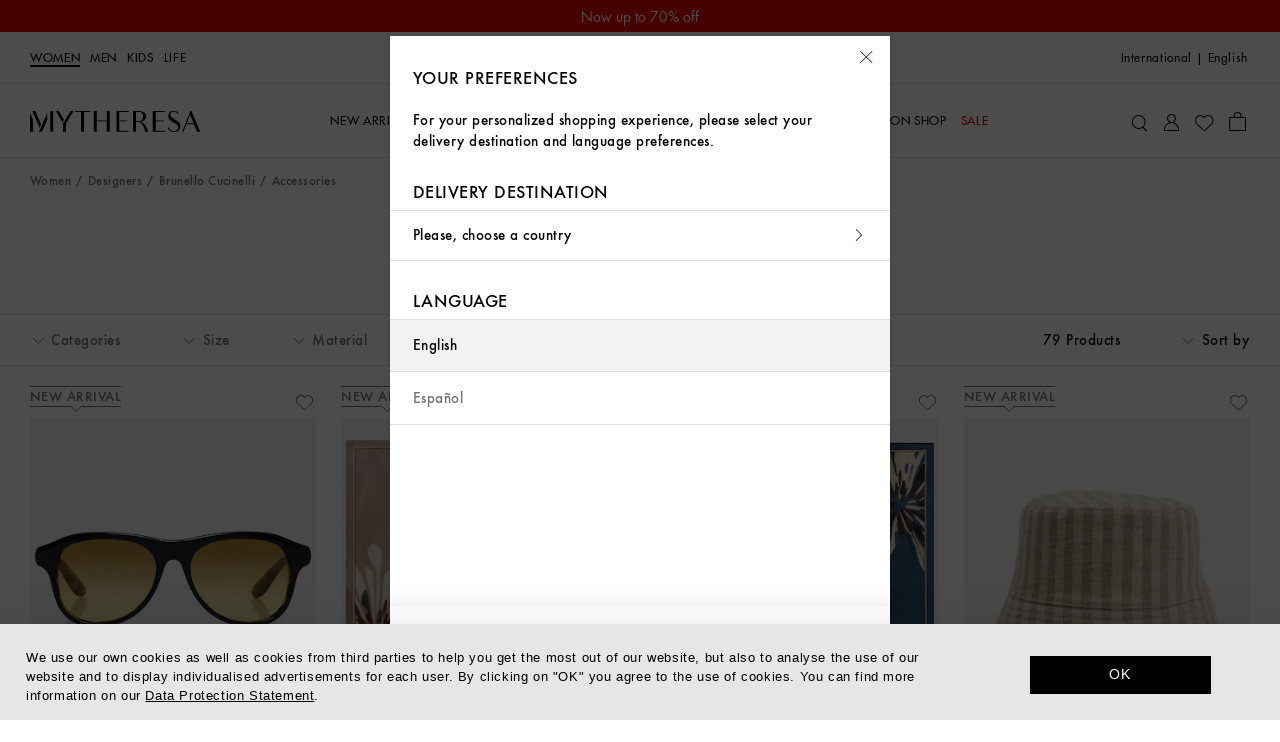

--- FILE ---
content_type: text/html
request_url: https://www.mytheresa.com/int/en/women/designers/brunello-cucinelli/accessories
body_size: 87998
content:
<!DOCTYPE html>
<html dir="ltr" lang="en">
<head>
  <meta charSet="utf-8" />
  <meta content="text/html; charset=utf-8" httpEquiv="Content-Type" />
  <meta content="IE=edge,chrome=1" httpEquiv="X-UA-Compatible" />
  <meta content="no" httpEquiv="imagetoolbar" />
  <meta content="yes" name="mobile-web-app-capable" />
  <meta content="yes" name="apple-mobile-web-app-capable" />
  <meta content="Mytheresa" name="apple-mobile-web-app-title" />
  <meta content="width=device-width, initial-scale=1, maximum-scale=3, user-scalable=yes" name="viewport" />

  <title data-rh="true">Brunello Cucinelli - Women&#x27;s Accessories | Mytheresa</title>
  <meta data-rh="true" content="noindex, nofollow" name="robots"/><meta data-rh="true" content="Discover Brunello Cucinelli  accessories for women  and shop the latest collections online with Mytheresa. Enjoy our fast delivery within 72 hours." name="description"/><meta data-rh="true" content="Brunello Cucinelli - Women&#x27;s Accessories | Mytheresa" name="og:title"/><meta data-rh="true" content="summary" name="twitter:card"/><meta data-rh="true" content="Discover Brunello Cucinelli  accessories for women  and shop the latest collections online with Mytheresa. Enjoy our fast delivery within 72 hours." name="twitter:description"/><meta data-rh="true" content="@mytheresa_com" name="twitter:site"/><meta data-rh="true" content="Brunello Cucinelli - Women&#x27;s Accessories | Mytheresa" name="twitter:title"/><meta data-rh="true" content="codeva-GfPqjiiSfd" name="baidu-site-verification"/><meta data-rh="true" content="LlZgGs_m-33gplZKWn-Q3s4XYeQOL3ZvIzi_8u1aC4E" name="google-site-verification"/><meta data-rh="true" content="D6691E816123E8EF65469BA232B6E68D" name="msvalidate.01"/><meta data-rh="true" content="5ad45c4bbf5e730d047a6b88f8b50e005b9e525c" name="naver-site-verification"/><meta data-rh="true" content="en-int" http-equiv="content-language"/>
  <link data-rh="true" href="https://www.mytheresa.com/int/en/women/designers/brunello-cucinelli/accessories" rel="canonical"/><link data-rh="true" href="https://www.mytheresa.com/int/en/women/designers/brunello-cucinelli/accessories?page=2" rel="next"/><link data-rh="true" href="https://www.mytheresa.com/me/ar/women/designers/brunello-cucinelli/accessories" hrefLang="ar" rel="alternate"/><link data-rh="true" href="https://www.mytheresa.com/at/de/damen/designer/brunello-cucinelli/accessoires" hrefLang="de-at" rel="alternate"/><link data-rh="true" href="https://www.mytheresa.com/ch/de/damen/designer/brunello-cucinelli/accessoires" hrefLang="de-ch" rel="alternate"/><link data-rh="true" href="https://www.mytheresa.com/de/de/damen/designer/brunello-cucinelli/accessoires" hrefLang="de" rel="alternate"/><link data-rh="true" href="https://www.mytheresa.com/fr/de/damen/designer/brunello-cucinelli/accessoires" hrefLang="de-fr" rel="alternate"/><link data-rh="true" href="https://www.mytheresa.com/it/de/damen/designer/brunello-cucinelli/accessoires" hrefLang="de-it" rel="alternate"/><link data-rh="true" href="https://www.mytheresa.com/nl/de/damen/designer/brunello-cucinelli/accessoires" hrefLang="de-nl" rel="alternate"/><link data-rh="true" href="https://www.mytheresa.com/at/en/women/designers/brunello-cucinelli/accessories" hrefLang="en-at" rel="alternate"/><link data-rh="true" href="https://www.mytheresa.com/au/en/women/designers/brunello-cucinelli/accessories" hrefLang="en-au" rel="alternate"/><link data-rh="true" href="https://www.mytheresa.com/ca/en/women/designers/brunello-cucinelli/accessories" hrefLang="en-ca" rel="alternate"/><link data-rh="true" href="https://www.mytheresa.com/ch/en/women/designers/brunello-cucinelli/accessories" hrefLang="en-ch" rel="alternate"/><link data-rh="true" href="https://www.mytheresa.com/cn/en/women/designers/brunello-cucinelli/accessories" hrefLang="en-cn" rel="alternate"/><link data-rh="true" href="https://www.mytheresa.com/de/en/women/designers/brunello-cucinelli/accessories" hrefLang="en-de" rel="alternate"/><link data-rh="true" href="https://www.mytheresa.com/euro/en/women/designers/brunello-cucinelli/accessories" hrefLang="en" rel="alternate"/><link data-rh="true" href="https://www.mytheresa.com/fr/en/women/designers/brunello-cucinelli/accessories" hrefLang="en-fr" rel="alternate"/><link data-rh="true" href="https://www.mytheresa.com/gb/en/women/designers/brunello-cucinelli/accessories" hrefLang="en-gb" rel="alternate"/><link data-rh="true" href="https://www.mytheresa.com/hk/en/women/designers/brunello-cucinelli/accessories" hrefLang="en-hk" rel="alternate"/><link data-rh="true" href="https://www.mytheresa.com/it/en/women/designers/brunello-cucinelli/accessories" hrefLang="en-it" rel="alternate"/><link data-rh="true" href="https://www.mytheresa.com/jp/en/women/designers/brunello-cucinelli/accessories" hrefLang="en-jp" rel="alternate"/><link data-rh="true" href="https://www.mytheresa.com/kr/en/women/designers/brunello-cucinelli/accessories" hrefLang="en-kr" rel="alternate"/><link data-rh="true" href="https://www.mytheresa.com/mo/en/women/designers/brunello-cucinelli/accessories" hrefLang="en-mo" rel="alternate"/><link data-rh="true" href="https://www.mytheresa.com/nl/en/women/designers/brunello-cucinelli/accessories" hrefLang="en-nl" rel="alternate"/><link data-rh="true" href="https://www.mytheresa.com/sg/en/women/designers/brunello-cucinelli/accessories" hrefLang="en-sg" rel="alternate"/><link data-rh="true" href="https://www.mytheresa.com/tw/en/women/designers/brunello-cucinelli/accessories" hrefLang="en-tw" rel="alternate"/><link data-rh="true" href="https://www.mytheresa.com/us/en/women/designers/brunello-cucinelli/accessories" hrefLang="en-us" rel="alternate"/><link data-rh="true" href="https://www.mytheresa.com/euro/es/mujer/disenadores/brunello-cucinelli/accesorios" hrefLang="es-es" rel="alternate"/><link data-rh="true" href="https://www.mytheresa.com/int/es/mujer/disenadores/brunello-cucinelli/accesorios" hrefLang="es" rel="alternate"/><link data-rh="true" href="https://www.mytheresa.com/us/es/mujer/disenadores/brunello-cucinelli/accesorios" hrefLang="es-us" rel="alternate"/><link data-rh="true" href="https://www.mytheresa.com/ca/fr/femme/createurs/brunello-cucinelli/accessoires" hrefLang="fr-ca" rel="alternate"/><link data-rh="true" href="https://www.mytheresa.com/ch/fr/femme/createurs/brunello-cucinelli/accessoires" hrefLang="fr-ch" rel="alternate"/><link data-rh="true" href="https://www.mytheresa.com/fr/fr/femme/createurs/brunello-cucinelli/accessoires" hrefLang="fr" rel="alternate"/><link data-rh="true" href="https://www.mytheresa.com/ch/it/donna/designer/brunello-cucinelli/accessori" hrefLang="it-ch" rel="alternate"/><link data-rh="true" href="https://www.mytheresa.com/it/it/donna/designer/brunello-cucinelli/accessori" hrefLang="it" rel="alternate"/><link data-rh="true" href="https://www.mytheresa.com/kr/ko/women/designers/brunello-cucinelli/accessories" hrefLang="ko" rel="alternate"/><link data-rh="true" href="https://www.mytheresa.com/cn/zh/women/designers/brunello-cucinelli/accessories" hrefLang="zh" rel="alternate"/><link data-rh="true" href="https://www.mytheresa.com/me/en/women/designers/brunello-cucinelli/accessories" hrefLang="en-ae" rel="alternate"/><link data-rh="true" href="https://www.mytheresa.com/me/en/women/designers/brunello-cucinelli/accessories" hrefLang="en-kw" rel="alternate"/><link data-rh="true" href="https://www.mytheresa.com/me/en/women/designers/brunello-cucinelli/accessories" hrefLang="en-om" rel="alternate"/><link data-rh="true" href="https://www.mytheresa.com/me/en/women/designers/brunello-cucinelli/accessories" hrefLang="en-qa" rel="alternate"/><link data-rh="true" href="https://www.mytheresa.com/me/en/women/designers/brunello-cucinelli/accessories" hrefLang="en-sa" rel="alternate"/><link data-rh="true" href="https://www.mytheresa.com/me/en/women/designers/brunello-cucinelli/accessories" hrefLang="en-bh" rel="alternate"/>
  <link href="https://www.mytheresa.com/bucket/favicon.ico" rel="shortcut icon" />
  <link rel="apple-touch-icon" href="https://www.mytheresa.com/bucket/myt-logo-192.png" />
  <link rel="manifest" href="/manifest.json" />

  <script type="module"  src="https://www.mytheresa.com/bucket/app.895f61ea.js" nonce="c5396783-ec8b-42c2-9522-dac0d87a0c6a"></script>
  <link rel="modulepreload" href="https://www.mytheresa.com/bucket/chunk-lodas.a18bad5c.js">
  <link rel="modulepreload" href="https://www.mytheresa.com/bucket/chunk-isomo.9a70c3f7.js">
  <link rel="modulepreload" href="https://www.mytheresa.com/bucket/chunk-curre.97d04feb.js">
  <link rel="modulepreload" href="https://www.mytheresa.com/bucket/chunk-datad.491389e9.js">
  <link rel="modulepreload" href="https://www.mytheresa.com/bucket/chunk-overl.224b2ce6.js">
  <link rel="modulepreload" href="https://www.mytheresa.com/bucket/chunk-haspo.e2909265.js">
  <link rel="modulepreload" href="https://www.mytheresa.com/bucket/chunk-swipe.eaebeba0.js">
  <link rel="modulepreload" href="https://www.mytheresa.com/bucket/chunk-scree.3ffa69fa.js">
  <link rel="modulepreload" href="https://www.mytheresa.com/bucket/chunk-panzo.55ea2707.js">
  <link rel="stylesheet" href="https://www.mytheresa.com/bucket/fonts.3907c40c.css">
  <link rel="stylesheet" href="https://www.mytheresa.com/bucket/vendor.24db2f6a.css">
  <link rel="stylesheet" href="https://www.mytheresa.com/bucket/headers.5965275b.css">
  <link rel="stylesheet" href="https://www.mytheresa.com/bucket/main.d1ecca43.css">
  <link rel="stylesheet" href="https://www.mytheresa.com/bucket/blocks-shared.7a5092e7.css">
  <link rel="stylesheet" href="https://www.mytheresa.com/bucket/blocks-pages.6487ff7b.css" media="print" class="lazyload-style">
  <link rel="stylesheet" href="https://www.mytheresa.com/bucket/modals.e558ac2b.css" media="print" class="lazyload-style">
  <link rel="stylesheet" href="https://www.mytheresa.com/bucket/account.6bd85d70.css" media="print" class="lazyload-style">
  <link rel="stylesheet" href="https://www.mytheresa.com/bucket/checkout.6d3dd7ff.css" media="print" class="lazyload-style">
</head>
<body >
  <div id="root">
    <div class="app" data-country="IL" data-department="women default" data-devicetype="bot" data-inputdevice="mouse" data-sitemode="live"><div aria-label="main navigation" class="header" role="navigation"><div class="sticky" style="height:auto"><div class="sticky__content" style="top:0"><a class="announcement announcement--bg-red announcement--text-white announcement--link" href="/int/en/women/sale" target="_self"><div class="announcement__contents"><div class="announcement__contents__item">Sale just got better: Further reductions</div></div></a></div></div><div class="header--mobile"><div class="sticky" style="height:auto"><div class="sticky__content" style="top:0"><div class="headermobile"><div class="headermobile__wrapper"><div class="headermobile__search"><div class="headermobile__search__wrapper"><div class="search"><div class="search__topcontainer"><div class="search__box"><input type="search" aria-label="Search for..." class="search__box__input" placeholder="Search for..." value=""/><span class="search__box__icon icon__search" tabindex="0"></span><span class="search__box__icon icon__close" tabindex="-1"></span></div></div></div></div></div><div class="headermobile__menu"><div class="nav nav--hidden"><div class="nav__container"><div class="nav__container__content"><div class="nav__container__content__header"><div class="departmentlinks"><div class="departmentlinks__link departmentlinks__link--active" data-department="women"><a href="/int/en/women">Women</a></div><div class="departmentlinks__link" data-department="men"><a href="/int/en/men">Men</a></div><div class="departmentlinks__link" data-department="kids"><a href="/int/en/kids">Kids</a></div><div class="departmentlinks__link" data-department="life"><a href="/int/en/life">LIFE</a></div></div></div><div class="nav__container__content__body"><div class="scroll"><div data-overlayscrollbars-initialize="" style="max-height:calc(100dvh - 65px)" tabindex="-1"><div data-overlayscrollbars-contents=""><div class="nestedlist"><ul class="nestedlist__menu"><li data-path="/int/en/women" class="nestedlist__item nestedlist__item--title" data-index="0" tabindex="0"><div class="nestedlist__container"><div class="nestedlist__item__text--title">Women&#x27;s Homepage</div></div></li><li data-tracking-label="fo_ww=new-arrivals_main" class="nestedlist__item" data-index="1" tabindex="0"><a tabindex="-1" class="nestedlist__item__link" href="/int/en/women/new-arrivals/current-week" target="_self"><div class="nestedlist__item__text">New Arrivals</div><div class="nestedlist__chevron icon__next"></div></a></li><li data-tracking-label="fo_ww=designers_main" class="nestedlist__item" data-index="2" tabindex="0"><a tabindex="-1" aria-current="page" class="nestedlist__item__link nestedlist__item__link--active" href="/int/en/women/designers" target="_self"><div class="nestedlist__item__text">Designers</div><div class="nestedlist__chevron icon__next"></div></a></li><li data-tracking-label="fo_ww=clothing_main" class="nestedlist__item" data-index="3" tabindex="0"><a tabindex="-1" class="nestedlist__item__link" href="/int/en/women/clothing" target="_self"><div class="nestedlist__item__text">Clothing</div><div class="nestedlist__chevron icon__next"></div></a></li><li data-tracking-label="fo_ww=shoes_main" class="nestedlist__item" data-index="4" tabindex="0"><a tabindex="-1" class="nestedlist__item__link" href="/int/en/women/shoes" target="_self"><div class="nestedlist__item__text">Shoes</div><div class="nestedlist__chevron icon__next"></div></a></li><li data-tracking-label="fo_ww=bags_main" class="nestedlist__item" data-index="5" tabindex="0"><a tabindex="-1" class="nestedlist__item__link" href="/int/en/women/bags" target="_self"><div class="nestedlist__item__text">Bags</div><div class="nestedlist__chevron icon__next"></div></a></li><li data-tracking-label="fo_ww=accessories_main" class="nestedlist__item" data-index="6" tabindex="0"><a tabindex="-1" class="nestedlist__item__link" href="/int/en/women/accessories" target="_self"><div class="nestedlist__item__text">Accessories</div><div class="nestedlist__chevron icon__next"></div></a></li><li data-tracking-label="fo_ww=jewelry_main" class="nestedlist__item" data-index="7" tabindex="0"><a tabindex="-1" class="nestedlist__item__link" href="/int/en/women/jewelry" target="_self"><div class="nestedlist__item__text">Jewelry</div><div class="nestedlist__chevron icon__next"></div></a></li><li data-tracking-label="fo_ww=vacationshop_main" class="nestedlist__item" data-index="8" tabindex="0"><a tabindex="-1" class="nestedlist__item__link" href="/int/en/women/vacation-shop/vacation-essentials" target="_self"><div class="nestedlist__item__text">Vacation Shop</div><div class="nestedlist__chevron icon__next"></div></a></li><li data-tracking-label="fo_ww=sale_main" class="nestedlist__item nestedlist__item--highlight" data-index="9" tabindex="0"><a tabindex="-1" class="nestedlist__item__link" href="/int/en/women/sale" target="_self"><div class="nestedlist__item__text">Sale</div><div class="nestedlist__chevron icon__next"></div></a></li></ul></div><div class="appinfo appinfo--visible"><a class="appinfo__link" href="https://app.adjust.com/bibmd4y?campaign=app_in_burger_menu&amp;adgroup=adgroup" rel="nofollow noopener noreferrer" target="_self"><div class="appinfo__link__logo"></div><span class="appinfo__link__text">Discover our app here</span></a></div><div class="accountinfo" id="burger-menu"><div class="accountinfo__actions"><a class="button" href="/int/en/wishlist" target="_self"><div class="button__text">My Wishlist</div></a><a class="button" href="/int/en/account/login" target="_self"><div class="button__text">Sign In</div></a></div></div><div class="countryselector" tabindex="0"><span>International</span><span>|</span><span class="countryselector__fulllanguage">English</span></div><div class="storeinfo">Your current delivery country is Israel and your order will be billed in EUR €.</div><div class="supportlinks__item"><a class="supportlinks__item__link" href="/int/en/customer-care" target="_self">Customer Service</a></div><div class="supportlinks__item"><a class="supportlinks__item__link" href="/int/en/about-us" target="_self">About us</a></div></div></div></div></div></div><div class="nav__container__close"><span class="icon__close"></span></div></div><div class="nav__overlay"></div></div><span class="icon__burger"></span></div><div class="headermobile__actions headermobile__actions--left"><span class="icon__search"></span></div><div class="headermobile__logo"><a aria-label="Homepage" href="/int/en" target="_self"><div class="logo"></div></a></div><div class="headermobile__actions headermobile__actions--right"><a aria-label="My Account" href="/int/en/account/login" target="_self"><span class="icon__user"></span></a><a aria-label="Shopping bag" class="shoppingbag" href="/int/en/checkout/cart" target="_self"><span class="icon__bag"></span></a></div></div></div></div></div></div><div class="header--desktop" data-department-last="women"><div class="headerdesktop"><div class="headerdesktop__section headerdesktop__section--level0"><div class="headerdesktop__section__wrapper headerdesktop__section__wrapper--level0"><div class="headerdesktop__section__wrapper__genders"><div class="departmentlinks"><a aria-current="page" class="departmentlinks__link departmentlinks__link--active" href="/int/en/women" target="_self">Women</a><a class="departmentlinks__link" href="/int/en/men" target="_self">Men</a><a class="departmentlinks__link" href="/int/en/kids" target="_self">Kids</a><a class="departmentlinks__link" href="/int/en/life" target="_self">LIFE</a></div></div><div class="headerdesktop__section__wrapper__links"><div class="siteactions"><span class="siteactions__link"><div class="countryselector" tabindex="0"><span>International</span><span>|</span><span class="countryselector__fulllanguage">English</span></div></span></div></div></div></div><div class="sticky" style="height:auto"><div class="sticky__content" style="top:0"><div class="headerdesktop__section headerdesktop__section--level1"><div class="headerdesktop__section__wrapper"><div class="headerdesktop__section__wrapper__logo"><a aria-label="Homepage" href="/int/en" target="_self"><div class="logo"></div></a></div><div class="headerdesktop__section__wrapper__nav"><div class="nav"><div class="nav__item"><a aria-expanded="false" aria-haspopup="menu" data-nav-id="0" data-tracking-label="fo_ww=new-arrivals_main" class="nav__item__link" href="/int/en/women/new-arrivals/current-week" target="_self"><span class="nav__item__link__label">New Arrivals</span></a></div><div class="nav__item"><a aria-expanded="false" aria-haspopup="menu" data-nav-id="1" data-tracking-label="fo_ww=designers_main" class="nav__item__link" href="/int/en/women/designers" target="_self"><span class="nav__item__link__label">Designers</span></a></div><div class="nav__item"><a aria-expanded="false" aria-haspopup="menu" data-nav-id="2" data-tracking-label="fo_ww=clothing_main" class="nav__item__link" href="/int/en/women/clothing" target="_self"><span class="nav__item__link__label">Clothing</span></a></div><div class="nav__item"><a aria-expanded="false" aria-haspopup="menu" data-nav-id="3" data-tracking-label="fo_ww=shoes_main" class="nav__item__link" href="/int/en/women/shoes" target="_self"><span class="nav__item__link__label">Shoes</span></a></div><div class="nav__item"><a aria-expanded="false" aria-haspopup="menu" data-nav-id="4" data-tracking-label="fo_ww=bags_main" class="nav__item__link" href="/int/en/women/bags" target="_self"><span class="nav__item__link__label">Bags</span></a></div><div class="nav__item"><a aria-expanded="false" aria-haspopup="menu" data-nav-id="5" data-tracking-label="fo_ww=accessories_main" class="nav__item__link" href="/int/en/women/accessories" target="_self"><span class="nav__item__link__label">Accessories</span></a></div><div class="nav__item"><a aria-expanded="false" aria-haspopup="menu" data-nav-id="6" data-tracking-label="fo_ww=jewelry_main" class="nav__item__link" href="/int/en/women/jewelry" target="_self"><span class="nav__item__link__label">Jewelry</span></a></div><div class="nav__item"><a aria-expanded="false" aria-haspopup="menu" data-nav-id="7" data-tracking-label="fo_ww=vacationshop_main" class="nav__item__link" href="/int/en/women/vacation-shop/vacation-essentials" target="_self"><span class="nav__item__link__label">Vacation Shop</span></a></div><div class="nav__item"><a aria-expanded="false" aria-haspopup="menu" data-nav-id="8" data-tracking-label="fo_ww=sale_main" class="nav__item__link nav__item__link--highlighted" href="/int/en/women/sale" target="_self"><span class="nav__item__link__label">Sale</span></a></div></div></div><div class="headerdesktop__section__wrapper__icons"><div class="useractions"><div class="search"><div class="search__topcontainer"><div class="search__box"><input type="search" aria-label="Search for..." class="search__box__input" placeholder="Search for..." value=""/><span class="search__box__icon icon__search" tabindex="0"></span><span class="search__box__icon icon__close" tabindex="-1"></span></div></div></div><a aria-label="My Account" class="usericon__link" href="/int/en/account/login" target="_self"><span class="icon__user"></span></a><a aria-label="My Wishlist" href="/int/en/wishlist" target="_self"><span class="icon__wishlist"></span></a><a aria-label="Shopping bag" class="shoppingbag" href="/int/en/checkout/cart" target="_self"><span class="icon__bag"></span></a></div></div></div></div></div></div></div></div><div class="notification"><div class="notification__content"></div></div></div><div class="content" role="main"><div class="list" data-role="page"><div class="list__breadcrumb"><div class="breadcrumb"><div class="breadcrumb__item"><a data-breadcrumb="Women" class="breadcrumb__item__link" href="/int/en/women" target="_self">Women</a></div><div class="breadcrumb__item"><a data-breadcrumb="Designers" class="breadcrumb__item__link" href="/int/en/women/designers" target="_self">Designers</a></div><div class="breadcrumb__item" translate="no"><a data-breadcrumb="Brunello Cucinelli" class="breadcrumb__item__link" href="/int/en/women/designers/brunello-cucinelli" target="_self">Brunello Cucinelli</a></div><div class="breadcrumb__item"><span class="breadcrumb__item__link">Accessories</span></div></div></div><div class="list__header"><h1 class="list__header__title list__header__title--designer">Brunello Cucinelli Accessories</h1></div><div class="sticky" style="height:auto"><div class="sticky__content" style="top:0"><div class="filtersbar"><div class="filtersbar--desktop"><div class="filtersbardesktop"><div class="filtersbardesktop__wrapper"><div class="filtersbardesktop__item"><div class="filtersbardesktop__item__button" data-facet="categories" tabindex="0"><div class="filtersbardesktop__item__button__icons"><span class="icon__minus"></span><span class="icon__plus"></span><span class="icon__chevron-down"></span><span class="icon__chevron-up"></span></div><div class="filtersbardesktop__item__button__text">Categories</div></div><div class="filtersbardesktop__item__children"><div class="filter" data-facet="categories"><div class="scroll"><div data-overlayscrollbars-initialize="" class="filter__scroll" tabindex="-1"><div data-overlayscrollbars-contents=""><ul class="filter__items"><li class="filter__item"><a href="/int/en/women/designers/brunello-cucinelli/accessories/belts" class="filter__item__link" tabindex="-1"><label class="filter__item__label" data-visibility="true" for="filter-categories-0249--desktop"><input type="checkbox" class="filter__item__checkbox" data-parent="false" id="filter-categories-0249--desktop" name="filter-categories" value="0249"/>Belts</label></a></li><li class="filter__item"><a href="/int/en/women/designers/brunello-cucinelli/accessories/glasses" class="filter__item__link" tabindex="-1"><label class="filter__item__label" data-visibility="true" for="filter-categories-1793--desktop"><input type="checkbox" class="filter__item__checkbox" data-parent="false" id="filter-categories-1793--desktop" name="filter-categories" value="1793"/>Glasses</label></a></li><li class="filter__item"><a href="/int/en/women/designers/brunello-cucinelli/accessories/gloves" class="filter__item__link" tabindex="-1"><label class="filter__item__label" data-visibility="true" for="filter-categories-0064--desktop"><input type="checkbox" class="filter__item__checkbox" data-parent="false" id="filter-categories-0064--desktop" name="filter-categories" value="0064"/>Gloves</label></a></li><li class="filter__item"><a href="/int/en/women/designers/brunello-cucinelli/accessories/hair-accessories" class="filter__item__link" tabindex="-1"><label class="filter__item__label" data-visibility="true" for="filter-categories-1750--desktop"><input type="checkbox" class="filter__item__checkbox" data-parent="false" id="filter-categories-1750--desktop" name="filter-categories" value="1750"/>Hair Accessories</label></a></li><li class="filter__item filter__item--group"><div class="filter__item__parent"><div class="filter__item__parent__container" data-group="Hats" tabindex="0"><div class="filter__item__icons"><span class="icon__plus"></span><span class="icon__chevron-down"></span></div><div class="filter__item__group-text">Hats</div></div></div><ul class="filter__item__children"><li class="filter__item filter__item--nested"><a href="/int/en/women/designers/brunello-cucinelli/accessories/hats" class="filter__item__link" tabindex="-1"><label class="filter__item__label" data-visibility="true" for="filter-categories-0062--desktop"><input type="checkbox" class="filter__item__checkbox" data-parent="true" id="filter-categories-0062--desktop" name="filter-categories" value="0062"/>Show All</label></a></li><li class="filter__item filter__item--nested"><a href="/int/en/women/designers/brunello-cucinelli/accessories/hats/beanies" class="filter__item__link" tabindex="-1"><label class="filter__item__label" data-visibility="true" for="filter-categories-3927--desktop"><input type="checkbox" class="filter__item__checkbox" data-parent="false" id="filter-categories-3927--desktop" name="filter-categories" value="3927"/>Beanies</label></a></li><li class="filter__item filter__item--nested"><a href="/int/en/women/designers/brunello-cucinelli/accessories/hats/bucket-hats" class="filter__item__link" tabindex="-1"><label class="filter__item__label" data-visibility="true" for="filter-categories-3929--desktop"><input type="checkbox" class="filter__item__checkbox" data-parent="false" id="filter-categories-3929--desktop" name="filter-categories" value="3929"/>Bucket Hats</label></a></li><li class="filter__item filter__item--nested"><a href="/int/en/women/designers/brunello-cucinelli/accessories/hats/fedora" class="filter__item__link" tabindex="-1"><label class="filter__item__label" data-visibility="true" for="filter-categories-3931--desktop"><input type="checkbox" class="filter__item__checkbox" data-parent="false" id="filter-categories-3931--desktop" name="filter-categories" value="3931"/>Fedora</label></a></li><li class="filter__item filter__item--nested"><a href="/int/en/women/designers/brunello-cucinelli/accessories/hats/sun-hats" class="filter__item__link" tabindex="-1"><label class="filter__item__label" data-visibility="true" for="filter-categories-3945--desktop"><input type="checkbox" class="filter__item__checkbox" data-parent="false" id="filter-categories-3945--desktop" name="filter-categories" value="3945"/>Sun Hats</label></a></li></ul></li><li class="filter__item"><a href="/int/en/women/designers/brunello-cucinelli/accessories/scarves" class="filter__item__link" tabindex="-1"><label class="filter__item__label" data-visibility="true" for="filter-categories-0007--desktop"><input type="checkbox" class="filter__item__checkbox" data-parent="false" id="filter-categories-0007--desktop" name="filter-categories" value="0007"/>Scarves</label></a></li><li class="filter__item filter__item--group"><div class="filter__item__parent"><div class="filter__item__parent__container" data-group="Sunglasses" tabindex="0"><div class="filter__item__icons"><span class="icon__plus"></span><span class="icon__chevron-down"></span></div><div class="filter__item__group-text">Sunglasses</div></div></div><ul class="filter__item__children"><li class="filter__item filter__item--nested"><a href="/int/en/women/designers/brunello-cucinelli/accessories/sunglasses" class="filter__item__link" tabindex="-1"><label class="filter__item__label" data-visibility="true" for="filter-categories-0043--desktop"><input type="checkbox" class="filter__item__checkbox" data-parent="true" id="filter-categories-0043--desktop" name="filter-categories" value="0043"/>Show All</label></a></li><li class="filter__item filter__item--nested"><a href="/int/en/women/designers/brunello-cucinelli/accessories/sunglasses/aviator-sunglasses" class="filter__item__link" tabindex="-1"><label class="filter__item__label" data-visibility="true" for="filter-categories-3480--desktop"><input type="checkbox" class="filter__item__checkbox" data-parent="false" id="filter-categories-3480--desktop" name="filter-categories" value="3480"/>Aviator Sunglasses</label></a></li><li class="filter__item filter__item--nested"><a href="/int/en/women/designers/brunello-cucinelli/accessories/sunglasses/round-sunglasses" class="filter__item__link" tabindex="-1"><label class="filter__item__label" data-visibility="true" for="filter-categories-3482--desktop"><input type="checkbox" class="filter__item__checkbox" data-parent="false" id="filter-categories-3482--desktop" name="filter-categories" value="3482"/>Round Sunglasses</label></a></li><li class="filter__item filter__item--nested"><a href="/int/en/women/designers/brunello-cucinelli/accessories/sunglasses/square-sunglasses" class="filter__item__link" tabindex="-1"><label class="filter__item__label" data-visibility="true" for="filter-categories-3483--desktop"><input type="checkbox" class="filter__item__checkbox" data-parent="false" id="filter-categories-3483--desktop" name="filter-categories" value="3483"/>Square Sunglasses</label></a></li></ul></li></ul></div></div></div><div class="filter__cta__container"><div class="filter__cta"><div class="button button--disabled" tabindex="0"><div class="button__text">Apply</div></div></div><div class="filter__cta"><div class="button button--alternative button--disabled filter__cta__clear" tabindex="0"><div class="button__text">Clear</div></div></div></div></div></div></div><div class="filtersbardesktop__item"><div class="filtersbardesktop__item__button" data-facet="sizesHarmonized" tabindex="0"><div class="filtersbardesktop__item__button__icons"><span class="icon__minus"></span><span class="icon__plus"></span><span class="icon__chevron-down"></span><span class="icon__chevron-up"></span></div><div class="filtersbardesktop__item__button__text">Size</div></div><div class="filtersbardesktop__item__children"><div class="filter" data-facet="sizesHarmonized"><div class="scroll"><div data-overlayscrollbars-initialize="" class="filter__scroll" tabindex="-1"><div data-overlayscrollbars-contents=""><ul class="filter__items"><li class="filter__item"><a href="/int/en/women/designers/brunello-cucinelli/accessories?sizesHarmonized=XS" class="filter__item__link" tabindex="-1"><label class="filter__item__label" data-visibility="true" for="filter-sizesHarmonized-XS--desktop"><input type="checkbox" class="filter__item__checkbox" data-parent="false" id="filter-sizesHarmonized-XS--desktop" name="filter-sizesHarmonized" value="XS"/>XS</label></a></li><li class="filter__item"><a href="/int/en/women/designers/brunello-cucinelli/accessories?sizesHarmonized=S" class="filter__item__link" tabindex="-1"><label class="filter__item__label" data-visibility="true" for="filter-sizesHarmonized-S--desktop"><input type="checkbox" class="filter__item__checkbox" data-parent="false" id="filter-sizesHarmonized-S--desktop" name="filter-sizesHarmonized" value="S"/>S</label></a></li><li class="filter__item"><a href="/int/en/women/designers/brunello-cucinelli/accessories?sizesHarmonized=M" class="filter__item__link" tabindex="-1"><label class="filter__item__label" data-visibility="true" for="filter-sizesHarmonized-M--desktop"><input type="checkbox" class="filter__item__checkbox" data-parent="false" id="filter-sizesHarmonized-M--desktop" name="filter-sizesHarmonized" value="M"/>M</label></a></li><li class="filter__item"><a href="/int/en/women/designers/brunello-cucinelli/accessories?sizesHarmonized=L" class="filter__item__link" tabindex="-1"><label class="filter__item__label" data-visibility="true" for="filter-sizesHarmonized-L--desktop"><input type="checkbox" class="filter__item__checkbox" data-parent="false" id="filter-sizesHarmonized-L--desktop" name="filter-sizesHarmonized" value="L"/>L</label></a></li><li class="filter__item"><a href="/int/en/women/designers/brunello-cucinelli/accessories?sizesHarmonized=XL" class="filter__item__link" tabindex="-1"><label class="filter__item__label" data-visibility="true" for="filter-sizesHarmonized-XL--desktop"><input type="checkbox" class="filter__item__checkbox" data-parent="false" id="filter-sizesHarmonized-XL--desktop" name="filter-sizesHarmonized" value="XL"/>XL</label></a></li><li class="filter__item"><a href="/int/en/women/designers/brunello-cucinelli/accessories?sizesHarmonized=75CM" class="filter__item__link" tabindex="-1"><label class="filter__item__label" data-visibility="true" for="filter-sizesHarmonized-75CM--desktop"><input type="checkbox" class="filter__item__checkbox" data-parent="false" id="filter-sizesHarmonized-75CM--desktop" name="filter-sizesHarmonized" value="75CM"/>75CM</label></a></li><li class="filter__item"><a href="/int/en/women/designers/brunello-cucinelli/accessories?sizesHarmonized=80CM" class="filter__item__link" tabindex="-1"><label class="filter__item__label" data-visibility="true" for="filter-sizesHarmonized-80CM--desktop"><input type="checkbox" class="filter__item__checkbox" data-parent="false" id="filter-sizesHarmonized-80CM--desktop" name="filter-sizesHarmonized" value="80CM"/>80CM</label></a></li><li class="filter__item"><a href="/int/en/women/designers/brunello-cucinelli/accessories?sizesHarmonized=85CM" class="filter__item__link" tabindex="-1"><label class="filter__item__label" data-visibility="true" for="filter-sizesHarmonized-85CM--desktop"><input type="checkbox" class="filter__item__checkbox" data-parent="false" id="filter-sizesHarmonized-85CM--desktop" name="filter-sizesHarmonized" value="85CM"/>85CM</label></a></li><li class="filter__item"><a href="/int/en/women/designers/brunello-cucinelli/accessories?sizesHarmonized=90CM" class="filter__item__link" tabindex="-1"><label class="filter__item__label" data-visibility="true" for="filter-sizesHarmonized-90CM--desktop"><input type="checkbox" class="filter__item__checkbox" data-parent="false" id="filter-sizesHarmonized-90CM--desktop" name="filter-sizesHarmonized" value="90CM"/>90CM</label></a></li><li class="filter__item"><a href="/int/en/women/designers/brunello-cucinelli/accessories?sizesHarmonized=95CM" class="filter__item__link" tabindex="-1"><label class="filter__item__label" data-visibility="true" for="filter-sizesHarmonized-95CM--desktop"><input type="checkbox" class="filter__item__checkbox" data-parent="false" id="filter-sizesHarmonized-95CM--desktop" name="filter-sizesHarmonized" value="95CM"/>95CM</label></a></li><li class="filter__item"><a href="/int/en/women/designers/brunello-cucinelli/accessories?sizesHarmonized=One Size" class="filter__item__link" tabindex="-1"><label class="filter__item__label" data-visibility="true" for="filter-sizesHarmonized-One Size--desktop"><input type="checkbox" class="filter__item__checkbox" data-parent="false" id="filter-sizesHarmonized-One Size--desktop" name="filter-sizesHarmonized" value="One Size"/>One Size</label></a></li></ul></div></div></div><div class="filter__cta__container"><div class="filter__cta"><div class="button button--disabled" tabindex="0"><div class="button__text">Apply</div></div></div><div class="filter__cta"><div class="button button--alternative button--disabled filter__cta__clear" tabindex="0"><div class="button__text">Clear</div></div></div></div></div></div></div><div class="filtersbardesktop__item"><div class="filtersbardesktop__item__button" data-facet="materials" tabindex="0"><div class="filtersbardesktop__item__button__icons"><span class="icon__minus"></span><span class="icon__plus"></span><span class="icon__chevron-down"></span><span class="icon__chevron-up"></span></div><div class="filtersbardesktop__item__button__text">Material</div></div><div class="filtersbardesktop__item__children"><div class="filter" data-facet="materials"><div class="scroll"><div data-overlayscrollbars-initialize="" class="filter__scroll" tabindex="-1"><div data-overlayscrollbars-contents=""><ul class="filter__items"><li class="filter__item"><a href="/int/en/women/designers/brunello-cucinelli/accessories?materials=Alpaca" class="filter__item__link" tabindex="-1"><label class="filter__item__label" data-visibility="true" for="filter-materials-Alpaca--desktop"><input type="checkbox" class="filter__item__checkbox" data-parent="false" id="filter-materials-Alpaca--desktop" name="filter-materials" value="Alpaca"/>Alpaca</label></a></li><li class="filter__item"><a href="/int/en/women/designers/brunello-cucinelli/accessories?materials=Cashmere" class="filter__item__link" tabindex="-1"><label class="filter__item__label" data-visibility="true" for="filter-materials-Cashmere--desktop"><input type="checkbox" class="filter__item__checkbox" data-parent="false" id="filter-materials-Cashmere--desktop" name="filter-materials" value="Cashmere"/>Cashmere</label></a></li><li class="filter__item"><a href="/int/en/women/designers/brunello-cucinelli/accessories?materials=Cotton" class="filter__item__link" tabindex="-1"><label class="filter__item__label" data-visibility="true" for="filter-materials-Cotton--desktop"><input type="checkbox" class="filter__item__checkbox" data-parent="false" id="filter-materials-Cotton--desktop" name="filter-materials" value="Cotton"/>Cotton</label></a></li><li class="filter__item"><a href="/int/en/women/designers/brunello-cucinelli/accessories?materials=Leather" class="filter__item__link" tabindex="-1"><label class="filter__item__label" data-visibility="true" for="filter-materials-Leather--desktop"><input type="checkbox" class="filter__item__checkbox" data-parent="false" id="filter-materials-Leather--desktop" name="filter-materials" value="Leather"/>Leather</label></a></li><li class="filter__item"><a href="/int/en/women/designers/brunello-cucinelli/accessories?materials=Linen" class="filter__item__link" tabindex="-1"><label class="filter__item__label" data-visibility="true" for="filter-materials-Linen--desktop"><input type="checkbox" class="filter__item__checkbox" data-parent="false" id="filter-materials-Linen--desktop" name="filter-materials" value="Linen"/>Linen</label></a></li><li class="filter__item"><a href="/int/en/women/designers/brunello-cucinelli/accessories?materials=Silk" class="filter__item__link" tabindex="-1"><label class="filter__item__label" data-visibility="true" for="filter-materials-Silk--desktop"><input type="checkbox" class="filter__item__checkbox" data-parent="false" id="filter-materials-Silk--desktop" name="filter-materials" value="Silk"/>Silk</label></a></li><li class="filter__item"><a href="/int/en/women/designers/brunello-cucinelli/accessories?materials=Wool" class="filter__item__link" tabindex="-1"><label class="filter__item__label" data-visibility="true" for="filter-materials-Wool--desktop"><input type="checkbox" class="filter__item__checkbox" data-parent="false" id="filter-materials-Wool--desktop" name="filter-materials" value="Wool"/>Wool</label></a></li></ul></div></div></div><div class="filter__cta__container"><div class="filter__cta"><div class="button button--disabled" tabindex="0"><div class="button__text">Apply</div></div></div><div class="filter__cta"><div class="button button--alternative button--disabled filter__cta__clear" tabindex="0"><div class="button__text">Clear</div></div></div></div></div></div></div><div class="filtersbardesktop__item"><div class="filtersbardesktop__item__button" data-facet="colors" tabindex="0"><div class="filtersbardesktop__item__button__icons"><span class="icon__minus"></span><span class="icon__plus"></span><span class="icon__chevron-down"></span><span class="icon__chevron-up"></span></div><div class="filtersbardesktop__item__button__text">Color</div></div><div class="filtersbardesktop__item__children"><div class="filter" data-facet="colors"><div class="scroll"><div data-overlayscrollbars-initialize="" class="filter__scroll" tabindex="-1"><div data-overlayscrollbars-contents=""><ul class="filter__items"><li class="filter__item"><a href="/int/en/women/designers/brunello-cucinelli/accessories?colors=beige" class="filter__item__link" tabindex="-1"><label class="filter__item__label" data-visibility="true" for="filter-colors-beige--desktop"><input type="checkbox" class="filter__item__checkbox" data-parent="false" id="filter-colors-beige--desktop" name="filter-colors" value="beige"/>beige</label></a></li><li class="filter__item"><a href="/int/en/women/designers/brunello-cucinelli/accessories?colors=black" class="filter__item__link" tabindex="-1"><label class="filter__item__label" data-visibility="true" for="filter-colors-black--desktop"><input type="checkbox" class="filter__item__checkbox" data-parent="false" id="filter-colors-black--desktop" name="filter-colors" value="black"/>black</label></a></li><li class="filter__item"><a href="/int/en/women/designers/brunello-cucinelli/accessories?colors=blue" class="filter__item__link" tabindex="-1"><label class="filter__item__label" data-visibility="true" for="filter-colors-blue--desktop"><input type="checkbox" class="filter__item__checkbox" data-parent="false" id="filter-colors-blue--desktop" name="filter-colors" value="blue"/>blue</label></a></li><li class="filter__item"><a href="/int/en/women/designers/brunello-cucinelli/accessories?colors=brown" class="filter__item__link" tabindex="-1"><label class="filter__item__label" data-visibility="true" for="filter-colors-brown--desktop"><input type="checkbox" class="filter__item__checkbox" data-parent="false" id="filter-colors-brown--desktop" name="filter-colors" value="brown"/>brown</label></a></li><li class="filter__item"><a href="/int/en/women/designers/brunello-cucinelli/accessories?colors=gold" class="filter__item__link" tabindex="-1"><label class="filter__item__label" data-visibility="true" for="filter-colors-gold--desktop"><input type="checkbox" class="filter__item__checkbox" data-parent="false" id="filter-colors-gold--desktop" name="filter-colors" value="gold"/>gold</label></a></li><li class="filter__item"><a href="/int/en/women/designers/brunello-cucinelli/accessories?colors=grey" class="filter__item__link" tabindex="-1"><label class="filter__item__label" data-visibility="true" for="filter-colors-grey--desktop"><input type="checkbox" class="filter__item__checkbox" data-parent="false" id="filter-colors-grey--desktop" name="filter-colors" value="grey"/>grey</label></a></li><li class="filter__item"><a href="/int/en/women/designers/brunello-cucinelli/accessories?colors=neutrals" class="filter__item__link" tabindex="-1"><label class="filter__item__label" data-visibility="true" for="filter-colors-neutrals--desktop"><input type="checkbox" class="filter__item__checkbox" data-parent="false" id="filter-colors-neutrals--desktop" name="filter-colors" value="neutrals"/>neutrals</label></a></li><li class="filter__item"><a href="/int/en/women/designers/brunello-cucinelli/accessories?colors=silver" class="filter__item__link" tabindex="-1"><label class="filter__item__label" data-visibility="true" for="filter-colors-silver--desktop"><input type="checkbox" class="filter__item__checkbox" data-parent="false" id="filter-colors-silver--desktop" name="filter-colors" value="silver"/>silver</label></a></li><li class="filter__item"><a href="/int/en/women/designers/brunello-cucinelli/accessories?colors=white" class="filter__item__link" tabindex="-1"><label class="filter__item__label" data-visibility="true" for="filter-colors-white--desktop"><input type="checkbox" class="filter__item__checkbox" data-parent="false" id="filter-colors-white--desktop" name="filter-colors" value="white"/>white</label></a></li></ul></div></div></div><div class="filter__cta__container"><div class="filter__cta"><div class="button button--disabled" tabindex="0"><div class="button__text">Apply</div></div></div><div class="filter__cta"><div class="button button--alternative button--disabled filter__cta__clear" tabindex="0"><div class="button__text">Clear</div></div></div></div></div></div></div><div class="filtersbardesktop__item"><div class="filtersbardesktop__item__button" data-facet="patterns" tabindex="0"><div class="filtersbardesktop__item__button__icons"><span class="icon__minus"></span><span class="icon__plus"></span><span class="icon__chevron-down"></span><span class="icon__chevron-up"></span></div><div class="filtersbardesktop__item__button__text">Pattern</div></div><div class="filtersbardesktop__item__children"><div class="filter" data-facet="patterns"><div class="scroll"><div data-overlayscrollbars-initialize="" class="filter__scroll" tabindex="-1"><div data-overlayscrollbars-contents=""><ul class="filter__items"><li class="filter__item"><a href="/int/en/women/designers/brunello-cucinelli/accessories?patterns=animal-print" class="filter__item__link" tabindex="-1"><label class="filter__item__label" data-visibility="true" for="filter-patterns-animal-print--desktop"><input type="checkbox" class="filter__item__checkbox" data-parent="false" id="filter-patterns-animal-print--desktop" name="filter-patterns" value="animal-print"/>animal-print</label></a></li><li class="filter__item"><a href="/int/en/women/designers/brunello-cucinelli/accessories?patterns=embellished" class="filter__item__link" tabindex="-1"><label class="filter__item__label" data-visibility="true" for="filter-patterns-embellished--desktop"><input type="checkbox" class="filter__item__checkbox" data-parent="false" id="filter-patterns-embellished--desktop" name="filter-patterns" value="embellished"/>embellished</label></a></li><li class="filter__item"><a href="/int/en/women/designers/brunello-cucinelli/accessories?patterns=patterned" class="filter__item__link" tabindex="-1"><label class="filter__item__label" data-visibility="true" for="filter-patterns-patterned--desktop"><input type="checkbox" class="filter__item__checkbox" data-parent="false" id="filter-patterns-patterned--desktop" name="filter-patterns" value="patterned"/>patterned</label></a></li><li class="filter__item"><a href="/int/en/women/designers/brunello-cucinelli/accessories?patterns=plain" class="filter__item__link" tabindex="-1"><label class="filter__item__label" data-visibility="true" for="filter-patterns-plain--desktop"><input type="checkbox" class="filter__item__checkbox" data-parent="false" id="filter-patterns-plain--desktop" name="filter-patterns" value="plain"/>plain</label></a></li><li class="filter__item"><a href="/int/en/women/designers/brunello-cucinelli/accessories?patterns=printed" class="filter__item__link" tabindex="-1"><label class="filter__item__label" data-visibility="true" for="filter-patterns-printed--desktop"><input type="checkbox" class="filter__item__checkbox" data-parent="false" id="filter-patterns-printed--desktop" name="filter-patterns" value="printed"/>printed</label></a></li><li class="filter__item"><a href="/int/en/women/designers/brunello-cucinelli/accessories?patterns=striped" class="filter__item__link" tabindex="-1"><label class="filter__item__label" data-visibility="true" for="filter-patterns-striped--desktop"><input type="checkbox" class="filter__item__checkbox" data-parent="false" id="filter-patterns-striped--desktop" name="filter-patterns" value="striped"/>striped</label></a></li></ul></div></div></div><div class="filter__cta__container"><div class="filter__cta"><div class="button button--disabled" tabindex="0"><div class="button__text">Apply</div></div></div><div class="filter__cta"><div class="button button--alternative button--disabled filter__cta__clear" tabindex="0"><div class="button__text">Clear</div></div></div></div></div></div></div><div class="filtersbardesktop__item"><div class="filtersbardesktop__item__button" data-facet="saleStatus" tabindex="0"><div class="filtersbardesktop__item__button__icons"><span class="icon__minus"></span><span class="icon__plus"></span><span class="icon__chevron-down"></span><span class="icon__chevron-up"></span></div><div class="filtersbardesktop__item__button__text">Sale</div></div><div class="filtersbardesktop__item__children"><div class="filter" data-facet="saleStatus"><div class="scroll"><div data-overlayscrollbars-initialize="" class="filter__scroll" tabindex="-1"><div data-overlayscrollbars-contents=""><ul class="filter__items"><li class="filter__item"><a href="/int/en/women/designers/brunello-cucinelli/accessories?saleStatus=only" class="filter__item__link" tabindex="-1"><label class="filter__item__label" data-visibility="false" for="filter-saleStatus-Sale--desktop"><input type="checkbox" class="filter__item__checkbox" data-parent="false" id="filter-saleStatus-Sale--desktop" name="filter-saleStatus" value="only"/>Sale</label></a></li><li class="filter__item"><a href="/int/en/women/designers/brunello-cucinelli/accessories?saleStatus=none" class="filter__item__link" tabindex="-1"><label class="filter__item__label" data-visibility="false" for="filter-saleStatus-Non Sale--desktop"><input type="checkbox" class="filter__item__checkbox" data-parent="false" id="filter-saleStatus-Non Sale--desktop" name="filter-saleStatus" value="none"/>Non Sale</label></a></li><li class="filter__item"><a href="/int/en/women/designers/brunello-cucinelli/accessories?saleStatus=all" class="filter__item__link" tabindex="-1"><label class="filter__item__label" data-visibility="false" for="filter-saleStatus-View All--desktop"><input type="checkbox" class="filter__item__checkbox" data-parent="false" id="filter-saleStatus-View All--desktop" name="filter-saleStatus" value="all"/>View All</label></a></li></ul></div></div></div><div class="filter__cta__container"></div></div></div></div><div class="filtersbardesktop__totalitems filtersbardesktop__totalitems--active"><span class="filtersbardesktop__totalitems__qty">79 Products</span></div><div class="filtersbardesktop__item filtersbardesktop__item--active"><div class="filtersbardesktop__item__button" data-facet="sort" tabindex="0"><div class="filtersbardesktop__item__button__icons"><span class="icon__minus"></span><span class="icon__plus"></span><span class="icon__chevron-down"></span><span class="icon__chevron-up"></span></div><div class="filtersbardesktop__item__button__text">Sort by</div></div><div class="filtersbardesktop__item__children"><ul class="sortby"><li class="sortby__item sortby__item--active" data-sort="recommendation" tabindex="0">Recommendation</li><li class="sortby__item" data-sort="new_item" tabindex="0">New arrivals</li><li class="sortby__item" data-sort="price_asc" tabindex="0">Price (low-high)</li><li class="sortby__item" data-sort="price_desc" tabindex="0">Price (high-low)</li></ul></div></div></div></div></div><div class="filtersbar--mobile"><div class="filtersbarmobile"><div class="filtersbarmobile__button" data-modal="FILTERS" tabindex="0"><span class="icon__plus"></span><span class="icon__chevron-down"></span><div class="filtersbarmobile__button__text">Filters</div></div><div class="filtersbarmobile__button filtersbarmobile__button--active" data-modal="SORT_BY" tabindex="0"><span class="icon__plus"></span><span class="icon__chevron-down"></span><div class="filtersbarmobile__button__text">Sort by</div></div></div></div></div></div></div><div class="list__container"><div class="item"><div class="item__header"><div class="labels"><div class="labels__wrapper"><span class="labels__label">New Arrival</span></div></div><div class="item__actions item__actions--women"><span class="icon icon__bag" tabindex="0"></span><span class="icon icon__wishlist" tabindex="0"></span></div></div><a tabindex="0" class="item__link" href="/int/en/women/brunello-cucinelli-monili-round-sunglasses-black-p01161624" target="_self"><div class="item__images"><div class="item__images__image item__images__image--single"><img alt="Monili round sunglasses | Brunello Cucinelli" fetchpriority="auto" loading="eager" src="https://www.mytheresa.com/media/332/376/100/23/P01161624.jpg"/></div></div></a><div class="item__info"><div class="item__info__header"><div class="item__info__header__designer" translate="no">Brunello Cucinelli</div></div><div class="item__info__name"><a tabindex="0" href="/int/en/women/brunello-cucinelli-monili-round-sunglasses-black-p01161624" target="_self">Monili round sunglasses</a></div><div class="item__info__footer"><div class="pricing"><div class="pricing__prices"><div class="pricing__prices__wrapper"><span class="pricing__prices__value pricing__prices__value--original"><span class="pricing__prices__price"> <!-- -->€ 505</span></span></div><div class="pricing__info"></div></div></div></div></div></div><div class="item"><div class="item__header"><div class="labels"><div class="labels__wrapper"><span class="labels__label">New Arrival</span></div></div><div class="item__actions item__actions--women"><span class="icon icon__bag" tabindex="0"></span><span class="icon icon__wishlist" tabindex="0"></span></div></div><a tabindex="0" class="item__link" href="/int/en/women/brunello-cucinelli-floral-silk-twill-scarf-grey-p01131724" target="_self"><div class="item__images"><div class="item__images__image item__images__image--single"><img alt="Floral silk twill scarf | Brunello Cucinelli" fetchpriority="auto" loading="eager" src="https://www.mytheresa.com/media/332/376/100/05/P01131724.jpg"/></div></div><div class="item__sizes"><span class="item__sizes__size">Available size<!-- -->:</span><span class="item__sizes__size">One Size</span></div></a><div class="item__info"><div class="item__info__header"><div class="item__info__header__designer" translate="no">Brunello Cucinelli</div></div><div class="item__info__name"><a tabindex="0" href="/int/en/women/brunello-cucinelli-floral-silk-twill-scarf-grey-p01131724" target="_self">Floral silk twill scarf</a></div><div class="item__info__footer"><div class="pricing"><div class="pricing__prices"><div class="pricing__prices__wrapper"><span class="pricing__prices__value pricing__prices__value--original"><span class="pricing__prices__price"> <!-- -->€ 295</span></span></div><div class="pricing__info"></div></div></div></div></div></div><div class="item"><div class="item__header"><div class="labels"><div class="labels__wrapper"><span class="labels__label">New Arrival</span></div></div><div class="item__actions item__actions--women"><span class="icon icon__bag" tabindex="0"></span><span class="icon icon__wishlist" tabindex="0"></span></div></div><a tabindex="0" class="item__link" href="/int/en/women/brunello-cucinelli-floral-silk-twill-scarf-blue-p01131722" target="_self"><div class="item__images"><div class="item__images__image item__images__image--single"><img alt="Floral silk twill scarf | Brunello Cucinelli" fetchpriority="auto" loading="eager" src="https://www.mytheresa.com/media/332/376/100/07/P01131722.jpg"/></div></div><div class="item__sizes"><span class="item__sizes__size">Available size<!-- -->:</span><span class="item__sizes__size">One Size</span></div></a><div class="item__info"><div class="item__info__header"><div class="item__info__header__designer" translate="no">Brunello Cucinelli</div></div><div class="item__info__name"><a tabindex="0" href="/int/en/women/brunello-cucinelli-floral-silk-twill-scarf-blue-p01131722" target="_self">Floral silk twill scarf</a></div><div class="item__info__footer"><div class="pricing"><div class="pricing__prices"><div class="pricing__prices__wrapper"><span class="pricing__prices__value pricing__prices__value--original"><span class="pricing__prices__price"> <!-- -->€ 295</span></span></div><div class="pricing__info"></div></div></div></div></div></div><div class="item"><div class="item__header"><div class="labels"><div class="labels__wrapper"><span class="labels__label">New Arrival</span></div></div><div class="item__actions item__actions--women"><span class="icon icon__bag" tabindex="0"></span><span class="icon icon__wishlist" tabindex="0"></span></div></div><a tabindex="0" class="item__link" href="/int/en/women/brunello-cucinelli-striped-canvas-bucket-hat-beige-p01131712" target="_self"><div class="item__images"><div class="item__images__image item__images__image--single"><img alt="Striped canvas bucket hat | Brunello Cucinelli" fetchpriority="auto" loading="eager" src="https://www.mytheresa.com/media/332/376/100/ea/P01131712.jpg"/></div></div><div class="item__sizes"><span class="item__sizes__size">Available sizes<!-- -->:</span><span class="item__sizes__size">S</span><span class="item__sizes__size">M</span><span class="item__sizes__size">L</span></div></a><div class="item__info"><div class="item__info__header"><div class="item__info__header__designer" translate="no">Brunello Cucinelli</div></div><div class="item__info__name"><a tabindex="0" href="/int/en/women/brunello-cucinelli-striped-canvas-bucket-hat-beige-p01131712" target="_self">Striped canvas bucket hat</a></div><div class="item__info__footer"><div class="pricing"><div class="pricing__prices"><div class="pricing__prices__wrapper"><span class="pricing__prices__value pricing__prices__value--original"><span class="pricing__prices__price"> <!-- -->€ 465</span></span></div><div class="pricing__info"></div></div></div></div></div><div class="variantslistflyout"><div class="variantslistflyout__bg"></div><div class="variantslistflyout__inner"><div class="variantslistflyout__inner__close" tabindex="-1"><span class="icon__close"></span></div></div></div></div><div class="item"><div class="item__header"><div class="labels"><div class="labels__wrapper"><span class="labels__label">New Arrival</span></div></div><div class="item__actions item__actions--women"><span class="icon icon__bag" tabindex="0"></span><span class="icon icon__wishlist" tabindex="0"></span></div></div><a tabindex="0" class="item__link" href="/int/en/women/brunello-cucinelli-leather-belt-black-p01131695" target="_self"><div class="item__images"><div class="item__images__image item__images__image--single"><img alt="Leather belt | Brunello Cucinelli" fetchpriority="auto" loading="lazy" src="https://www.mytheresa.com/media/332/376/100/3e/P01131695.jpg"/></div></div><div class="item__sizes"><span class="item__sizes__size">Available sizes<!-- -->:</span><span class="item__sizes__size">XS</span><span class="item__sizes__size">S</span><span class="item__sizes__size">M</span><span class="item__sizes__size">L</span><span class="item__sizes__size">XL</span></div></a><div class="item__info"><div class="item__info__header"><div class="item__info__header__designer" translate="no">Brunello Cucinelli</div></div><div class="item__info__name"><a tabindex="0" href="/int/en/women/brunello-cucinelli-leather-belt-black-p01131695" target="_self">Leather belt</a></div><div class="item__info__footer"><div class="pricing"><div class="pricing__prices"><div class="pricing__prices__wrapper"><span class="pricing__prices__value pricing__prices__value--original"><span class="pricing__prices__price"> <!-- -->€ 655</span></span></div><div class="pricing__info"></div></div></div></div></div><div class="variantslistflyout"><div class="variantslistflyout__bg"></div><div class="variantslistflyout__inner"><div class="variantslistflyout__inner__close" tabindex="-1"><span class="icon__close"></span></div></div></div></div><div class="item"><div class="item__header"><div class="labels"><div class="labels__wrapper"><span class="labels__label">New Arrival</span></div></div><div class="item__actions item__actions--women"><span class="icon icon__bag" tabindex="0"></span><span class="icon icon__wishlist" tabindex="0"></span></div></div><a tabindex="0" class="item__link" href="/int/en/women/brunello-cucinelli-leather-trimmed-straw-fedora-hat-white-p01131706" target="_self"><div class="item__images"><div class="item__images__image item__images__image--single"><img alt="Leather-trimmed straw fedora hat | Brunello Cucinelli" fetchpriority="auto" loading="lazy" src="https://www.mytheresa.com/media/332/376/100/e7/P01131706.jpg"/></div></div><div class="item__sizes"><span class="item__sizes__size">Available sizes<!-- -->:</span><span class="item__sizes__size">S</span><span class="item__sizes__size">M</span><span class="item__sizes__size">L</span></div></a><div class="item__info"><div class="item__info__header"><div class="item__info__header__designer" translate="no">Brunello Cucinelli</div></div><div class="item__info__name"><a tabindex="0" href="/int/en/women/brunello-cucinelli-leather-trimmed-straw-fedora-hat-white-p01131706" target="_self">Leather-trimmed straw fedora hat</a></div><div class="item__info__footer"><div class="pricing"><div class="pricing__prices"><div class="pricing__prices__wrapper"><span class="pricing__prices__value pricing__prices__value--original"><span class="pricing__prices__price"> <!-- -->€ 1,050</span></span></div><div class="pricing__info"></div></div></div></div></div><div class="variantslistflyout"><div class="variantslistflyout__bg"></div><div class="variantslistflyout__inner"><div class="variantslistflyout__inner__close" tabindex="-1"><span class="icon__close"></span></div></div></div></div><div class="item"><div class="item__header"><div class="labels"><div class="labels__wrapper"><span class="labels__label">New Arrival</span></div></div><div class="item__actions item__actions--women"><span class="icon icon__bag" tabindex="0"></span><span class="icon icon__wishlist" tabindex="0"></span></div></div><a tabindex="0" class="item__link" href="/int/en/women/brunello-cucinelli-monili-braided-leather-belt-brown-p01131702" target="_self"><div class="item__images"><div class="item__images__image item__images__image--single"><img alt="Monili braided leather belt | Brunello Cucinelli" fetchpriority="auto" loading="lazy" src="https://www.mytheresa.com/media/332/376/100/dd/P01131702.jpg"/></div></div><div class="item__sizes"><span class="item__sizes__size">Available sizes<!-- -->:</span><span class="item__sizes__size">XS</span><span class="item__sizes__size">S</span><span class="item__sizes__size">M</span><span class="item__sizes__size">L</span><span class="item__sizes__size">XL</span></div></a><div class="item__info"><div class="item__info__header"><div class="item__info__header__designer" translate="no">Brunello Cucinelli</div></div><div class="item__info__name"><a tabindex="0" href="/int/en/women/brunello-cucinelli-monili-braided-leather-belt-brown-p01131702" target="_self">Monili braided leather belt</a></div><div class="item__info__footer"><div class="pricing"><div class="pricing__prices"><div class="pricing__prices__wrapper"><span class="pricing__prices__value pricing__prices__value--original"><span class="pricing__prices__price"> <!-- -->€ 505</span></span></div><div class="pricing__info"></div></div></div></div></div><div class="variantslistflyout"><div class="variantslistflyout__bg"></div><div class="variantslistflyout__inner"><div class="variantslistflyout__inner__close" tabindex="-1"><span class="icon__close"></span></div></div></div></div><div class="item"><div class="item__header"><div class="labels"><div class="labels__wrapper"><span class="labels__label">New Arrival</span></div></div><div class="item__actions item__actions--women"><span class="icon icon__bag" tabindex="0"></span><span class="icon icon__wishlist" tabindex="0"></span></div></div><a tabindex="0" class="item__link" href="/int/en/women/brunello-cucinelli-monili-suede-belt-white-p01131700" target="_self"><div class="item__images"><div class="item__images__image item__images__image--single"><img alt="Monili suede belt | Brunello Cucinelli" fetchpriority="auto" loading="lazy" src="https://www.mytheresa.com/media/332/376/100/55/P01131700.jpg"/></div></div><div class="item__sizes"><span class="item__sizes__size">Available sizes<!-- -->:</span><span class="item__sizes__size">XS</span><span class="item__sizes__size">S</span><span class="item__sizes__size">M</span><span class="item__sizes__size">L</span><span class="item__sizes__size">XL</span></div></a><div class="item__info"><div class="item__info__header"><div class="item__info__header__designer" translate="no">Brunello Cucinelli</div></div><div class="item__info__name"><a tabindex="0" href="/int/en/women/brunello-cucinelli-monili-suede-belt-white-p01131700" target="_self">Monili suede belt</a></div><div class="item__info__footer"><div class="pricing"><div class="pricing__prices"><div class="pricing__prices__wrapper"><span class="pricing__prices__value pricing__prices__value--original"><span class="pricing__prices__price"> <!-- -->€ 590</span></span></div><div class="pricing__info"></div></div></div></div></div><div class="variantslistflyout"><div class="variantslistflyout__bg"></div><div class="variantslistflyout__inner"><div class="variantslistflyout__inner__close" tabindex="-1"><span class="icon__close"></span></div></div></div></div><div class="item"><div class="item__header"><div class="labels"><div class="labels__wrapper"><span class="labels__label">New Arrival</span></div></div><div class="item__actions item__actions--women"><span class="icon icon__bag" tabindex="0"></span><span class="icon icon__wishlist" tabindex="0"></span></div></div><a tabindex="0" class="item__link" href="/int/en/women/brunello-cucinelli-monili-suede-belt-white-p01131703" target="_self"><div class="item__images"><div class="item__images__image item__images__image--single"><img alt="Monili suede belt | Brunello Cucinelli" fetchpriority="auto" loading="lazy" src="https://www.mytheresa.com/media/332/376/100/47/P01131703.jpg"/></div></div><div class="item__sizes"><span class="item__sizes__size">Available sizes<!-- -->:</span><span class="item__sizes__size">XS</span><span class="item__sizes__size">S</span><span class="item__sizes__size">M</span><span class="item__sizes__size">L</span><span class="item__sizes__size">XL</span></div></a><div class="item__info"><div class="item__info__header"><div class="item__info__header__designer" translate="no">Brunello Cucinelli</div></div><div class="item__info__name"><a tabindex="0" href="/int/en/women/brunello-cucinelli-monili-suede-belt-white-p01131703" target="_self">Monili suede belt</a></div><div class="item__info__footer"><div class="pricing"><div class="pricing__prices"><div class="pricing__prices__wrapper"><span class="pricing__prices__value pricing__prices__value--original"><span class="pricing__prices__price"> <!-- -->€ 755</span></span></div><div class="pricing__info"></div></div></div></div></div><div class="variantslistflyout"><div class="variantslistflyout__bg"></div><div class="variantslistflyout__inner"><div class="variantslistflyout__inner__close" tabindex="-1"><span class="icon__close"></span></div></div></div></div><div class="item"><div class="item__header"><div class="labels"><div class="labels__wrapper"><span class="labels__label">New Arrival</span></div></div><div class="item__actions item__actions--women"><span class="icon icon__bag" tabindex="0"></span><span class="icon icon__wishlist" tabindex="0"></span></div></div><a tabindex="0" class="item__link" href="/int/en/women/brunello-cucinelli-monili-suede-belt-beige-p01131705" target="_self"><div class="item__images"><div class="item__images__image item__images__image--single"><img alt="Monili suede belt | Brunello Cucinelli" fetchpriority="auto" loading="lazy" src="https://www.mytheresa.com/media/332/376/100/c6/P01131705.jpg"/></div></div><div class="item__sizes"><span class="item__sizes__size">Available sizes<!-- -->:</span><span class="item__sizes__size">XS</span><span class="item__sizes__size">S</span><span class="item__sizes__size">M</span><span class="item__sizes__size">L</span><span class="item__sizes__size">XL</span></div></a><div class="item__info"><div class="item__info__header"><div class="item__info__header__designer" translate="no">Brunello Cucinelli</div></div><div class="item__info__name"><a tabindex="0" href="/int/en/women/brunello-cucinelli-monili-suede-belt-beige-p01131705" target="_self">Monili suede belt</a></div><div class="item__info__footer"><div class="pricing"><div class="pricing__prices"><div class="pricing__prices__wrapper"><span class="pricing__prices__value pricing__prices__value--original"><span class="pricing__prices__price"> <!-- -->€ 755</span></span></div><div class="pricing__info"></div></div></div></div></div><div class="variantslistflyout"><div class="variantslistflyout__bg"></div><div class="variantslistflyout__inner"><div class="variantslistflyout__inner__close" tabindex="-1"><span class="icon__close"></span></div></div></div></div><div class="item"><div class="item__header"><div class="labels"><div class="labels__wrapper"><span class="labels__label">New Season</span></div></div><div class="item__actions item__actions--women"><span class="icon icon__bag" tabindex="0"></span><span class="icon icon__wishlist" tabindex="0"></span></div></div><a tabindex="0" class="item__link" href="/int/en/women/brunello-cucinelli-braided-suede-belt-beige-p01131693" target="_self"><div class="item__images"><div class="item__images__image item__images__image--single"><img alt="Braided suede belt | Brunello Cucinelli" fetchpriority="auto" loading="lazy" src="https://www.mytheresa.com/media/332/376/100/3c/P01131693.jpg"/></div></div><div class="item__sizes"><span class="item__sizes__size">Available sizes<!-- -->:</span><span class="item__sizes__size">XS</span><span class="item__sizes__size">S</span><span class="item__sizes__size">M</span><span class="item__sizes__size">L</span><span class="item__sizes__size item__sizes__size--notavailable">XL</span></div></a><div class="item__info"><div class="item__info__header"><div class="item__info__header__designer" translate="no">Brunello Cucinelli</div></div><div class="item__info__name"><a tabindex="0" href="/int/en/women/brunello-cucinelli-braided-suede-belt-beige-p01131693" target="_self">Braided suede belt</a></div><div class="item__info__footer"><div class="pricing"><div class="pricing__prices"><div class="pricing__prices__wrapper"><span class="pricing__prices__value pricing__prices__value--original"><span class="pricing__prices__price"> <!-- -->€ 800</span></span></div><div class="pricing__info"></div></div></div></div></div><div class="variantslistflyout"><div class="variantslistflyout__bg"></div><div class="variantslistflyout__inner"><div class="variantslistflyout__inner__close" tabindex="-1"><span class="icon__close"></span></div></div></div></div><div class="item"><div class="item__header"><div class="labels"><div class="labels__wrapper"><span class="labels__label">New Season</span></div></div><div class="item__actions item__actions--women"><span class="icon icon__bag" tabindex="0"></span><span class="icon icon__wishlist" tabindex="0"></span></div></div><a tabindex="0" class="item__link" href="/int/en/women/brunello-cucinelli-sartorial-sunset-round-sunglasses-brown-p01121355" target="_self"><div class="item__images"><div class="item__images__image item__images__image--single"><img alt="Sartorial Sunset round sunglasses | Brunello Cucinelli" fetchpriority="auto" loading="lazy" src="https://www.mytheresa.com/media/332/376/100/46/P01121355.jpg"/></div></div></a><div class="item__info"><div class="item__info__header"><div class="item__info__header__designer" translate="no">Brunello Cucinelli</div></div><div class="item__info__name"><a tabindex="0" href="/int/en/women/brunello-cucinelli-sartorial-sunset-round-sunglasses-brown-p01121355" target="_self">Sartorial Sunset round sunglasses</a></div><div class="item__info__footer"><div class="pricing"><div class="pricing__prices"><div class="pricing__prices__wrapper"><span class="pricing__prices__value pricing__prices__value--original"><span class="pricing__prices__price"> <!-- -->€ 420</span></span></div><div class="pricing__info"></div></div></div></div></div></div><div class="item"><div class="item__header"><div class="labels"><div class="labels__wrapper"><span class="labels__label">New Season</span></div></div><div class="item__actions item__actions--women"><span class="icon icon__bag" tabindex="0"></span><span class="icon icon__wishlist" tabindex="0"></span></div></div><a tabindex="0" class="item__link" href="/int/en/women/brunello-cucinelli-square-sunglasses-brown-p01121353" target="_self"><div class="item__images"><div class="item__images__image item__images__image--single"><img alt="Square sunglasses | Brunello Cucinelli" fetchpriority="auto" loading="lazy" src="https://www.mytheresa.com/media/332/376/100/50/P01121353.jpg"/></div></div></a><div class="item__info"><div class="item__info__header"><div class="item__info__header__designer" translate="no">Brunello Cucinelli</div></div><div class="item__info__name"><a tabindex="0" href="/int/en/women/brunello-cucinelli-square-sunglasses-brown-p01121353" target="_self">Square sunglasses</a></div><div class="item__info__footer"><div class="pricing"><div class="pricing__prices"><div class="pricing__prices__wrapper"><span class="pricing__prices__value pricing__prices__value--original"><span class="pricing__prices__price"> <!-- -->€ 400</span></span></div><div class="pricing__info"></div></div></div></div></div></div><div class="item"><div class="item__header"><div class="labels"><div class="labels__wrapper"><span class="labels__label">New Season</span></div></div><div class="item__actions item__actions--women"><span class="icon icon__bag" tabindex="0"></span><span class="icon icon__wishlist" tabindex="0"></span></div></div><a tabindex="0" class="item__link" href="/int/en/women/brunello-cucinelli-shearling-trimmed-suede-gloves-brown-p01098451" target="_self"><div class="item__images"><div class="item__images__image item__images__image--single"><img alt="Shearling-trimmed suede gloves | Brunello Cucinelli" fetchpriority="auto" loading="lazy" src="https://www.mytheresa.com/media/332/376/100/78/P01098451.jpg"/></div></div><div class="item__sizes"><span class="item__sizes__size">Available size<!-- -->:</span><span class="item__sizes__size item__sizes__size--notavailable">S</span><span class="item__sizes__size item__sizes__size--notavailable">M</span><span class="item__sizes__size">L</span></div></a><div class="item__info"><div class="item__info__header"><div class="item__info__header__designer" translate="no">Brunello Cucinelli</div></div><div class="item__info__name"><a tabindex="0" href="/int/en/women/brunello-cucinelli-shearling-trimmed-suede-gloves-brown-p01098451" target="_self">Shearling-trimmed suede gloves</a></div><div class="item__info__footer"><div class="pricing"><div class="pricing__prices"><div class="pricing__prices__wrapper"><span class="pricing__prices__value pricing__prices__value--original"><span class="pricing__prices__price"> <!-- -->€ 925</span></span></div><div class="pricing__info"></div></div></div></div></div><div class="variantslistflyout"><div class="variantslistflyout__bg"></div><div class="variantslistflyout__inner"><div class="variantslistflyout__inner__close" tabindex="-1"><span class="icon__close"></span></div></div></div></div><div class="item"><div class="item__header"><div class="labels"><div class="labels__wrapper"><span class="labels__label">New Season</span></div></div><div class="item__actions item__actions--women"><span class="icon icon__bag" tabindex="0"></span><span class="icon icon__wishlist" tabindex="0"></span></div></div><a tabindex="0" class="item__link" href="/int/en/women/brunello-cucinelli-claire-monili-oval-sunglasses-black-p01121356" target="_self"><div class="item__images"><div class="item__images__image item__images__image--single"><img alt="Claire Monili oval sunglasses | Brunello Cucinelli" fetchpriority="auto" loading="lazy" src="https://www.mytheresa.com/media/332/376/100/8e/P01121356.jpg"/></div></div></a><div class="item__info"><div class="item__info__header"><div class="item__info__header__designer" translate="no">Brunello Cucinelli</div></div><div class="item__info__name"><a tabindex="0" href="/int/en/women/brunello-cucinelli-claire-monili-oval-sunglasses-black-p01121356" target="_self">Claire Monili oval sunglasses</a></div><div class="item__info__footer"><div class="pricing"><div class="pricing__prices"><div class="pricing__prices__wrapper"><span class="pricing__prices__value pricing__prices__value--original"><span class="pricing__prices__price"> <!-- -->€ 545</span></span></div><div class="pricing__info"></div></div></div></div></div></div><div class="item"><div class="item__header"><div class="labels"><div class="labels__wrapper"><span class="labels__label">New Season</span></div></div><div class="item__actions item__actions--women"><span class="icon icon__bag" tabindex="0"></span><span class="icon icon__wishlist" tabindex="0"></span></div></div><a tabindex="0" class="item__link" href="/int/en/women/brunello-cucinelli-braided-leather-belt-black-p01131698" target="_self"><div class="item__images"><div class="item__images__image item__images__image--single"><img alt="Braided leather belt | Brunello Cucinelli" fetchpriority="auto" loading="lazy" src="https://www.mytheresa.com/media/332/376/100/89/P01131698.jpg"/></div></div><div class="item__sizes"><span class="item__sizes__size">Available sizes<!-- -->:</span><span class="item__sizes__size">XS</span><span class="item__sizes__size">S</span><span class="item__sizes__size">M</span><span class="item__sizes__size">L</span><span class="item__sizes__size">XL</span></div></a><div class="item__info"><div class="item__info__header"><div class="item__info__header__designer" translate="no">Brunello Cucinelli</div></div><div class="item__info__name"><a tabindex="0" href="/int/en/women/brunello-cucinelli-braided-leather-belt-black-p01131698" target="_self">Braided leather belt</a></div><div class="item__info__footer"><div class="pricing"><div class="pricing__prices"><div class="pricing__prices__wrapper"><span class="pricing__prices__value pricing__prices__value--original"><span class="pricing__prices__price"> <!-- -->€ 580</span></span></div><div class="pricing__info"></div></div></div></div></div><div class="variantslistflyout"><div class="variantslistflyout__bg"></div><div class="variantslistflyout__inner"><div class="variantslistflyout__inner__close" tabindex="-1"><span class="icon__close"></span></div></div></div></div><div class="item"><div class="item__header"><div class="labels"><div class="labels__wrapper"><span class="labels__label">New Season</span></div></div><div class="item__actions item__actions--women"><span class="icon icon__bag" tabindex="0"></span><span class="icon icon__wishlist" tabindex="0"></span></div></div><a tabindex="0" class="item__link" href="/int/en/women/brunello-cucinelli-braided-leather-belt-brown-p01131694" target="_self"><div class="item__images"><div class="item__images__image item__images__image--single"><img alt="Braided leather belt | Brunello Cucinelli" fetchpriority="auto" loading="lazy" src="https://www.mytheresa.com/media/332/376/100/28/P01131694.jpg"/></div></div><div class="item__sizes"><span class="item__sizes__size">Available sizes<!-- -->:</span><span class="item__sizes__size">XS</span><span class="item__sizes__size">S</span><span class="item__sizes__size">M</span><span class="item__sizes__size">L</span><span class="item__sizes__size">XL</span></div></a><div class="item__info"><div class="item__info__header"><div class="item__info__header__designer" translate="no">Brunello Cucinelli</div></div><div class="item__info__name"><a tabindex="0" href="/int/en/women/brunello-cucinelli-braided-leather-belt-brown-p01131694" target="_self">Braided leather belt</a></div><div class="item__info__footer"><div class="pricing"><div class="pricing__prices"><div class="pricing__prices__wrapper"><span class="pricing__prices__value pricing__prices__value--original"><span class="pricing__prices__price"> <!-- -->€ 580</span></span></div><div class="pricing__info"></div></div></div></div></div><div class="variantslistflyout"><div class="variantslistflyout__bg"></div><div class="variantslistflyout__inner"><div class="variantslistflyout__inner__close" tabindex="-1"><span class="icon__close"></span></div></div></div></div><div class="item"><div class="item__header"><div class="labels"><div class="labels__wrapper"><span class="labels__label">New Arrival</span></div></div><div class="item__actions item__actions--life"><span class="icon icon__bag" tabindex="0"></span><span class="icon icon__wishlist" tabindex="0"></span></div></div><a tabindex="0" class="item__link" href="/int/en/life/brunello-cucinelli-striped-cotton-terry-beach-towel-beige-p01131141" target="_self"><div class="item__images"><div class="item__images__image item__images__image--single"><img alt="Striped cotton terry beach towel | Brunello Cucinelli" fetchpriority="auto" loading="lazy" src="https://www.mytheresa.com/media/332/376/100/f3/P01131141.jpg"/></div></div></a><div class="item__info"><div class="item__info__header"><div class="item__info__header__designer" translate="no">Brunello Cucinelli</div></div><div class="item__info__name"><a tabindex="0" href="/int/en/life/brunello-cucinelli-striped-cotton-terry-beach-towel-beige-p01131141" target="_self">Striped cotton terry beach towel</a></div><div class="item__info__footer"><div class="pricing"><div class="pricing__prices"><div class="pricing__prices__wrapper"><span class="pricing__prices__value pricing__prices__value--original"><span class="pricing__prices__price"> <!-- -->€ 380</span></span></div><div class="pricing__info"></div></div></div></div></div></div><div class="item"><div class="item__header"><div class="labels"><div class="labels__wrapper"><span class="labels__label">New Arrival</span></div></div><div class="item__actions item__actions--life"><span class="icon icon__bag" tabindex="0"></span><span class="icon icon__wishlist" tabindex="0"></span></div></div><a tabindex="0" class="item__link" href="/int/en/life/brunello-cucinelli-striped-cotton-terry-beach-towel-beige-p01131142" target="_self"><div class="item__images"><div class="item__images__image item__images__image--single"><img alt="Striped cotton terry beach towel | Brunello Cucinelli" fetchpriority="auto" loading="lazy" src="https://www.mytheresa.com/media/332/376/100/58/P01131142.jpg"/></div></div></a><div class="item__info"><div class="item__info__header"><div class="item__info__header__designer" translate="no">Brunello Cucinelli</div></div><div class="item__info__name"><a tabindex="0" href="/int/en/life/brunello-cucinelli-striped-cotton-terry-beach-towel-beige-p01131142" target="_self">Striped cotton terry beach towel</a></div><div class="item__info__footer"><div class="pricing"><div class="pricing__prices"><div class="pricing__prices__wrapper"><span class="pricing__prices__value pricing__prices__value--original"><span class="pricing__prices__price"> <!-- -->€ 380</span></span></div><div class="pricing__info"></div></div></div></div></div></div><div class="item"><div class="item__header"><div class="labels"><div class="labels__wrapper"><span class="labels__label">New Season</span></div></div><div class="item__actions item__actions--women"><span class="icon icon__bag" tabindex="0"></span><span class="icon icon__wishlist" tabindex="0"></span></div></div><a tabindex="0" class="item__link" href="/int/en/women/brunello-cucinelli-cashmere-and-silk-scarf-blue-p01131726" target="_self"><div class="item__images"><div class="item__images__image item__images__image--single"><img alt="Cashmere and silk scarf | Brunello Cucinelli" fetchpriority="auto" loading="lazy" src="https://www.mytheresa.com/media/332/376/100/f9/P01131726.jpg"/></div></div></a><div class="item__info"><div class="item__info__header"><div class="item__info__header__designer" translate="no">Brunello Cucinelli</div></div><div class="item__info__name"><a tabindex="0" href="/int/en/women/brunello-cucinelli-cashmere-and-silk-scarf-blue-p01131726" target="_self">Cashmere and silk scarf</a></div><div class="item__info__footer"><div class="pricing"><div class="pricing__prices"><div class="pricing__prices__wrapper"><span class="pricing__prices__value pricing__prices__value--original"><span class="pricing__prices__price"> <!-- -->€ 715</span></span></div><div class="pricing__info"></div></div></div></div></div></div><div class="item"><div class="item__header"><div class="labels"><div class="labels__wrapper"><span class="labels__label">New Season</span></div></div><div class="item__actions item__actions--women"><span class="icon icon__bag" tabindex="0"></span><span class="icon icon__wishlist" tabindex="0"></span></div></div><a tabindex="0" class="item__link" href="/int/en/women/brunello-cucinelli-braided-suede-belt-grey-p01131696" target="_self"><div class="item__images"><div class="item__images__image item__images__image--single"><img alt="Braided suede belt | Brunello Cucinelli" fetchpriority="auto" loading="lazy" src="https://www.mytheresa.com/media/332/376/100/09/P01131696.jpg"/></div></div><div class="item__sizes"><span class="item__sizes__size">Available sizes<!-- -->:</span><span class="item__sizes__size item__sizes__size--notavailable">XS</span><span class="item__sizes__size">S</span><span class="item__sizes__size">M</span><span class="item__sizes__size">L</span><span class="item__sizes__size item__sizes__size--notavailable">XL</span></div></a><div class="item__info"><div class="item__info__header"><div class="item__info__header__designer" translate="no">Brunello Cucinelli</div></div><div class="item__info__name"><a tabindex="0" href="/int/en/women/brunello-cucinelli-braided-suede-belt-grey-p01131696" target="_self">Braided suede belt</a></div><div class="item__info__footer"><div class="pricing"><div class="pricing__prices"><div class="pricing__prices__wrapper"><span class="pricing__prices__value pricing__prices__value--original"><span class="pricing__prices__price"> <!-- -->€ 800</span></span></div><div class="pricing__info"></div></div></div></div></div><div class="variantslistflyout"><div class="variantslistflyout__bg"></div><div class="variantslistflyout__inner"><div class="variantslistflyout__inner__close" tabindex="-1"><span class="icon__close"></span></div></div></div></div><div class="item"><div class="item__header"><div class="labels"><div class="labels__wrapper"><span class="labels__label">New Season</span></div></div><div class="item__actions item__actions--women"><span class="icon icon__bag" tabindex="0"></span><span class="icon icon__wishlist" tabindex="0"></span></div></div><a tabindex="0" class="item__link" href="/int/en/women/brunello-cucinelli-monili-suede-belt-brown-p01131699" target="_self"><div class="item__images"><div class="item__images__image item__images__image--single"><img alt="Monili suede belt | Brunello Cucinelli" fetchpriority="auto" loading="lazy" src="https://www.mytheresa.com/media/332/376/100/2d/P01131699.jpg"/></div></div><div class="item__sizes"><span class="item__sizes__size">Available sizes<!-- -->:</span><span class="item__sizes__size item__sizes__size--notavailable">XS</span><span class="item__sizes__size">S</span><span class="item__sizes__size">M</span><span class="item__sizes__size">L</span><span class="item__sizes__size">XL</span></div></a><div class="item__info"><div class="item__info__header"><div class="item__info__header__designer" translate="no">Brunello Cucinelli</div></div><div class="item__info__name"><a tabindex="0" href="/int/en/women/brunello-cucinelli-monili-suede-belt-brown-p01131699" target="_self">Monili suede belt</a></div><div class="item__info__footer"><div class="pricing"><div class="pricing__prices"><div class="pricing__prices__wrapper"><span class="pricing__prices__value pricing__prices__value--original"><span class="pricing__prices__price"> <!-- -->€ 800</span></span></div><div class="pricing__info"></div></div></div></div></div><div class="variantslistflyout"><div class="variantslistflyout__bg"></div><div class="variantslistflyout__inner"><div class="variantslistflyout__inner__close" tabindex="-1"><span class="icon__close"></span></div></div></div></div><div class="item"><div class="item__header"><div class="labels"><div class="labels__wrapper"><span class="labels__label">New Season</span></div></div><div class="item__actions item__actions--women"><span class="icon icon__bag" tabindex="0"></span><span class="icon icon__wishlist" tabindex="0"></span></div></div><a tabindex="0" class="item__link" href="/int/en/women/brunello-cucinelli-bucket-hat-white-p01098449" target="_self"><div class="item__images"><div class="item__images__image item__images__image--single"><img alt="Alpaca-blend bucket hat | Brunello Cucinelli" fetchpriority="auto" loading="lazy" src="https://www.mytheresa.com/media/332/376/100/f9/P01098449.jpg"/></div></div><div class="item__sizes"><span class="item__sizes__size">Available sizes<!-- -->:</span><span class="item__sizes__size">S</span><span class="item__sizes__size">M</span><span class="item__sizes__size">L</span></div></a><div class="item__info"><div class="item__info__header"><div class="item__info__header__designer" translate="no">Brunello Cucinelli</div></div><div class="item__info__name"><a tabindex="0" href="/int/en/women/brunello-cucinelli-bucket-hat-white-p01098449" target="_self">Alpaca-blend bucket hat</a></div><div class="item__info__footer"><div class="pricing"><div class="pricing__prices"><div class="pricing__prices__wrapper"><span class="pricing__prices__value pricing__prices__value--original"><span class="pricing__prices__price"> <!-- -->€ 630</span></span></div><div class="pricing__info"></div></div></div></div></div><div class="variantslistflyout"><div class="variantslistflyout__bg"></div><div class="variantslistflyout__inner"><div class="variantslistflyout__inner__close" tabindex="-1"><span class="icon__close"></span></div></div></div></div><div class="item"><div class="item__header"><div class="labels"><div class="labels__wrapper"><span class="labels__label">New Season</span></div></div><div class="item__actions item__actions--women"><span class="icon icon__bag" tabindex="0"></span><span class="icon icon__wishlist" tabindex="0"></span></div></div><a tabindex="0" class="item__link" href="/int/en/women/brunello-cucinelli-knitted-wool-and-cashmere-hood-beige-p01098452" target="_self"><div class="item__images"><div class="item__images__image item__images__image--single"><img alt="Knitted wool and cashmere hood | Brunello Cucinelli" fetchpriority="auto" loading="lazy" src="https://www.mytheresa.com/media/332/376/100/22/P01098452.jpg"/></div></div><div class="item__sizes"><span class="item__sizes__size">Available size<!-- -->:</span><span class="item__sizes__size">One Size</span></div></a><div class="item__info"><div class="item__info__header"><div class="item__info__header__designer" translate="no">Brunello Cucinelli</div></div><div class="item__info__name"><a tabindex="0" href="/int/en/women/brunello-cucinelli-knitted-wool-and-cashmere-hood-beige-p01098452" target="_self">Knitted wool and cashmere hood</a></div><div class="item__info__footer"><div class="pricing"><div class="pricing__prices"><div class="pricing__prices__wrapper"><span class="pricing__prices__value pricing__prices__value--original"><span class="pricing__prices__price"> <!-- -->€ 800</span></span></div><div class="pricing__info"></div></div></div></div></div></div><div class="item"><div class="item__header"><div class="labels"><div class="labels__wrapper"><span class="labels__label">New Season</span></div></div><div class="item__actions item__actions--women"><span class="icon icon__bag" tabindex="0"></span><span class="icon icon__wishlist" tabindex="0"></span></div></div><a tabindex="0" class="item__link" href="/int/en/women/brunello-cucinelli-paul-aviator-sunglasses-brown-p01121357" target="_self"><div class="item__images"><div class="item__images__image item__images__image--single"><img alt="Paul aviator sunglasses | Brunello Cucinelli" fetchpriority="auto" loading="lazy" src="https://www.mytheresa.com/media/332/376/100/5b/P01121357.jpg"/></div></div></a><div class="item__info"><div class="item__info__header"><div class="item__info__header__designer" translate="no">Brunello Cucinelli</div></div><div class="item__info__name"><a tabindex="0" href="/int/en/women/brunello-cucinelli-paul-aviator-sunglasses-brown-p01121357" target="_self">Paul aviator sunglasses</a></div><div class="item__info__footer"><div class="pricing"><div class="pricing__prices"><div class="pricing__prices__wrapper"><span class="pricing__prices__value pricing__prices__value--original"><span class="pricing__prices__price"> <!-- -->€ 545</span></span></div><div class="pricing__info"></div></div></div></div></div></div><div class="item"><div class="item__header"><div class="labels"><div class="labels__wrapper"><span class="labels__label">New Season</span></div></div><div class="item__actions item__actions--women"><span class="icon icon__bag" tabindex="0"></span><span class="icon icon__wishlist" tabindex="0"></span></div></div><a tabindex="0" class="item__link" href="/int/en/women/brunello-cucinelli-monili-leather-belt-black-p01098448" target="_self"><div class="item__images"><div class="item__images__image item__images__image--single"><img alt="Monili leather belt | Brunello Cucinelli" fetchpriority="auto" loading="lazy" src="https://www.mytheresa.com/media/332/376/100/dd/P01098448.jpg"/></div></div><div class="item__sizes"><span class="item__sizes__size">Available size<!-- -->:</span><span class="item__sizes__size item__sizes__size--notavailable">XS</span><span class="item__sizes__size item__sizes__size--notavailable">S</span><span class="item__sizes__size item__sizes__size--notavailable">M</span><span class="item__sizes__size">L</span><span class="item__sizes__size item__sizes__size--notavailable">XL</span></div></a><div class="item__info"><div class="item__info__header"><div class="item__info__header__designer" translate="no">Brunello Cucinelli</div></div><div class="item__info__name"><a tabindex="0" href="/int/en/women/brunello-cucinelli-monili-leather-belt-black-p01098448" target="_self">Monili leather belt</a></div><div class="item__info__footer"><div class="pricing"><div class="pricing__prices"><div class="pricing__prices__wrapper"><span class="pricing__prices__value pricing__prices__value--original"><span class="pricing__prices__price"> <!-- -->€ 925</span></span></div><div class="pricing__info"></div></div></div></div></div><div class="variantslistflyout"><div class="variantslistflyout__bg"></div><div class="variantslistflyout__inner"><div class="variantslistflyout__inner__close" tabindex="-1"><span class="icon__close"></span></div></div></div></div><div class="item"><div class="item__header"><div class="labels"><div class="labels__wrapper"><span class="labels__label">New Arrival</span></div></div><div class="item__actions item__actions--women"><span class="icon icon__bag" tabindex="0"></span><span class="icon icon__wishlist" tabindex="0"></span></div></div><a tabindex="0" class="item__link" href="/int/en/women/brunello-cucinelli-cashmere-hood-brown-p01098450" target="_self"><div class="item__images"><div class="item__images__image item__images__image--single"><img alt="Cashmere hood | Brunello Cucinelli" fetchpriority="auto" loading="lazy" src="https://www.mytheresa.com/media/332/376/100/b7/P01098450.jpg"/></div></div><div class="item__sizes"><span class="item__sizes__size">Available sizes<!-- -->:</span><span class="item__sizes__size">S</span><span class="item__sizes__size">M</span><span class="item__sizes__size">L</span></div></a><div class="item__info"><div class="item__info__header"><div class="item__info__header__designer" translate="no">Brunello Cucinelli</div></div><div class="item__info__name"><a tabindex="0" href="/int/en/women/brunello-cucinelli-cashmere-hood-brown-p01098450" target="_self">Cashmere hood</a></div><div class="item__info__footer"><div class="pricing"><div class="pricing__prices"><div class="pricing__prices__wrapper"><span class="pricing__prices__value pricing__prices__value--original"><span class="pricing__prices__price"> <!-- -->€ 590</span></span></div><div class="pricing__info"></div></div></div></div></div><div class="variantslistflyout"><div class="variantslistflyout__bg"></div><div class="variantslistflyout__inner"><div class="variantslistflyout__inner__close" tabindex="-1"><span class="icon__close"></span></div></div></div></div><div class="item"><div class="item__header"><div class="labels"></div><div class="item__actions item__actions--women"><span class="icon icon__bag" tabindex="0"></span><span class="icon icon__wishlist" tabindex="0"></span></div></div><a tabindex="0" class="item__link" href="/int/en/women/brunello-cucinelli-shearling-trimmed-leather-boater-hat-beige-p01083239" target="_self"><div class="item__images"><div class="item__images__image item__images__image--single"><img alt="Shearling-trimmed leather boater hat | Brunello Cucinelli" fetchpriority="auto" loading="lazy" src="https://www.mytheresa.com/media/332/376/100/e5/P01083239.jpg"/></div></div><div class="item__sizes"><span class="item__sizes__size">Available sizes<!-- -->:</span><span class="item__sizes__size">S</span><span class="item__sizes__size">M</span><span class="item__sizes__size">L</span></div></a><div class="item__info"><div class="item__info__header"><div class="item__info__header__designer" translate="no">Brunello Cucinelli</div></div><div class="item__info__name"><a tabindex="0" href="/int/en/women/brunello-cucinelli-shearling-trimmed-leather-boater-hat-beige-p01083239" target="_self">Shearling-trimmed leather boater hat</a></div><div class="item__info__footer"><div class="pricing"><div class="pricing__prices"><div class="pricing__prices__wrapper"><span class="pricing__prices__value pricing__prices__value--original"><span class="pricing__prices__price"> <!-- -->€ 830</span></span></div><div class="pricing__info"></div></div></div></div></div><div class="variantslistflyout"><div class="variantslistflyout__bg"></div><div class="variantslistflyout__inner"><div class="variantslistflyout__inner__close" tabindex="-1"><span class="icon__close"></span></div></div></div></div><div class="item"><div class="item__header"><div class="labels"></div><div class="item__actions item__actions--life"><span class="icon icon__bag" tabindex="0"></span><span class="icon icon__wishlist" tabindex="0"></span></div></div><a tabindex="0" class="item__link" href="/int/en/life/brunello-cucinelli-plaid-silk-blanket-beige-p01073915" target="_self"><div class="item__images"><div class="item__images__image item__images__image--single"><img alt="Fringed silk throw | Brunello Cucinelli" fetchpriority="auto" loading="lazy" src="https://www.mytheresa.com/media/332/376/100/e2/P01073915.jpg"/></div></div></a><div class="item__info"><div class="item__info__header"><div class="item__info__header__designer" translate="no">Brunello Cucinelli</div></div><div class="item__info__name"><a tabindex="0" href="/int/en/life/brunello-cucinelli-plaid-silk-blanket-beige-p01073915" target="_self">Fringed silk throw</a></div><div class="item__info__footer"><div class="pricing"><div class="pricing__prices"><div class="pricing__prices__wrapper"><span class="pricing__prices__value pricing__prices__value--original"><span class="pricing__prices__price"> <!-- -->€ 1,095</span></span></div><div class="pricing__info"></div></div></div></div></div></div><div class="item"><div class="item__header"><div class="labels"></div><div class="item__actions item__actions--women"><span class="icon icon__bag" tabindex="0"></span><span class="icon icon__wishlist" tabindex="0"></span></div></div><a tabindex="0" class="item__link" href="/int/en/women/brunello-cucinelli-monili-cashmere-beanie-white-p01083236" target="_self"><div class="item__images"><div class="item__images__image item__images__image--single"><img alt="Monili cashmere beanie | Brunello Cucinelli" fetchpriority="auto" loading="lazy" src="https://www.mytheresa.com/media/332/376/100/e5/P01083236.jpg"/></div></div><div class="item__sizes"><span class="item__sizes__size">Available sizes<!-- -->:</span><span class="item__sizes__size">S</span><span class="item__sizes__size">M</span><span class="item__sizes__size">L</span></div></a><div class="item__info"><div class="item__info__header"><div class="item__info__header__designer" translate="no">Brunello Cucinelli</div></div><div class="item__info__name"><a tabindex="0" href="/int/en/women/brunello-cucinelli-monili-cashmere-beanie-white-p01083236" target="_self">Monili cashmere beanie</a></div><div class="item__info__footer"><div class="pricing"><div class="pricing__prices"><div class="pricing__prices__wrapper"><span class="pricing__prices__value pricing__prices__value--original"><span class="pricing__prices__price"> <!-- -->€ 435</span></span></div><div class="pricing__info"></div></div></div></div></div><div class="variantslistflyout"><div class="variantslistflyout__bg"></div><div class="variantslistflyout__inner"><div class="variantslistflyout__inner__close" tabindex="-1"><span class="icon__close"></span></div></div></div></div><div class="item"><div class="item__header"><div class="labels"></div><div class="item__actions item__actions--women"><span class="icon icon__bag" tabindex="0"></span><span class="icon icon__wishlist" tabindex="0"></span></div></div><a tabindex="0" class="item__link" href="/int/en/women/brunello-cucinelli-monili-suede-gloves-brown-p01083235" target="_self"><div class="item__images"><div class="item__images__image item__images__image--single"><img alt="Monili suede gloves | Brunello Cucinelli" fetchpriority="auto" loading="lazy" src="https://www.mytheresa.com/media/332/376/100/04/P01083235.jpg"/></div></div><div class="item__sizes"><span class="item__sizes__size">Available sizes<!-- -->:</span><span class="item__sizes__size">S</span><span class="item__sizes__size">M</span><span class="item__sizes__size">L</span></div></a><div class="item__info"><div class="item__info__header"><div class="item__info__header__designer" translate="no">Brunello Cucinelli</div></div><div class="item__info__name"><a tabindex="0" href="/int/en/women/brunello-cucinelli-monili-suede-gloves-brown-p01083235" target="_self">Monili suede gloves</a></div><div class="item__info__footer"><div class="pricing"><div class="pricing__prices"><div class="pricing__prices__wrapper"><span class="pricing__prices__value pricing__prices__value--original"><span class="pricing__prices__price"> <!-- -->€ 750</span></span></div><div class="pricing__info"></div></div></div></div></div><div class="variantslistflyout"><div class="variantslistflyout__bg"></div><div class="variantslistflyout__inner"><div class="variantslistflyout__inner__close" tabindex="-1"><span class="icon__close"></span></div></div></div></div><div class="item"><div class="item__header"><div class="labels"></div><div class="item__actions item__actions--women"><span class="icon icon__bag" tabindex="0"></span><span class="icon icon__wishlist" tabindex="0"></span></div></div><a tabindex="0" class="item__link" href="/int/en/women/brunello-cucinelli-cashmere-ski-mask-white-p01083238" target="_self"><div class="item__images"><div class="item__images__image item__images__image--single"><img alt="Cashmere ski mask | Brunello Cucinelli" fetchpriority="auto" loading="lazy" src="https://www.mytheresa.com/media/332/376/100/ae/P01083238.jpg"/></div></div><div class="item__sizes"><span class="item__sizes__size">Available sizes<!-- -->:</span><span class="item__sizes__size">S</span><span class="item__sizes__size">M</span><span class="item__sizes__size">L</span></div></a><div class="item__info"><div class="item__info__header"><div class="item__info__header__designer" translate="no">Brunello Cucinelli</div></div><div class="item__info__name"><a tabindex="0" href="/int/en/women/brunello-cucinelli-cashmere-ski-mask-white-p01083238" target="_self">Cashmere ski mask</a></div><div class="item__info__footer"><div class="pricing"><div class="pricing__prices"><div class="pricing__prices__wrapper"><span class="pricing__prices__value pricing__prices__value--original"><span class="pricing__prices__price"> <!-- -->€ 590</span></span></div><div class="pricing__info"></div></div></div></div></div><div class="variantslistflyout"><div class="variantslistflyout__bg"></div><div class="variantslistflyout__inner"><div class="variantslistflyout__inner__close" tabindex="-1"><span class="icon__close"></span></div></div></div></div><div class="item"><div class="item__header"><div class="labels"></div><div class="item__actions item__actions--women"><span class="icon icon__bag" tabindex="0"></span><span class="icon icon__wishlist" tabindex="0"></span></div></div><a tabindex="0" class="item__link" href="/int/en/women/brunello-cucinelli-monili-suede-gloves-brown-p01083237" target="_self"><div class="item__images"><div class="item__images__image item__images__image--single"><img alt="Monili suede gloves | Brunello Cucinelli" fetchpriority="auto" loading="lazy" src="https://www.mytheresa.com/media/332/376/100/63/P01083237.jpg"/></div></div><div class="item__sizes"><span class="item__sizes__size">Available sizes<!-- -->:</span><span class="item__sizes__size">S</span><span class="item__sizes__size">M</span><span class="item__sizes__size">L</span></div></a><div class="item__info"><div class="item__info__header"><div class="item__info__header__designer" translate="no">Brunello Cucinelli</div></div><div class="item__info__name"><a tabindex="0" href="/int/en/women/brunello-cucinelli-monili-suede-gloves-brown-p01083237" target="_self">Monili suede gloves</a></div><div class="item__info__footer"><div class="pricing"><div class="pricing__prices"><div class="pricing__prices__wrapper"><span class="pricing__prices__value pricing__prices__value--original"><span class="pricing__prices__price"> <!-- -->€ 750</span></span></div><div class="pricing__info"></div></div></div></div></div><div class="variantslistflyout"><div class="variantslistflyout__bg"></div><div class="variantslistflyout__inner"><div class="variantslistflyout__inner__close" tabindex="-1"><span class="icon__close"></span></div></div></div></div><div class="item"><div class="item__header"><div class="labels"></div><div class="item__actions item__actions--women"><span class="icon icon__bag" tabindex="0"></span><span class="icon icon__wishlist" tabindex="0"></span></div></div><a tabindex="0" class="item__link" href="/int/en/women/brunello-cucinelli-leather-belt-brown-p01037917" target="_self"><div class="item__images"><div class="item__images__image item__images__image--single"><img alt="Leather belt | Brunello Cucinelli" fetchpriority="auto" loading="lazy" src="https://www.mytheresa.com/media/332/376/100/58/P01037917.jpg"/></div></div><div class="item__sizes"><span class="item__sizes__size">Available sizes<!-- -->:</span><span class="item__sizes__size">XS</span><span class="item__sizes__size">S</span><span class="item__sizes__size">M</span><span class="item__sizes__size">L</span><span class="item__sizes__size">XL</span></div></a><div class="item__info"><div class="item__info__header"><div class="item__info__header__designer" translate="no">Brunello Cucinelli</div></div><div class="item__info__name"><a tabindex="0" href="/int/en/women/brunello-cucinelli-leather-belt-brown-p01037917" target="_self">Leather belt</a></div><div class="item__info__footer"><div class="pricing"><div class="pricing__prices"><div class="pricing__prices__wrapper"><span class="pricing__prices__value pricing__prices__value--original"><span class="pricing__prices__price"> <!-- -->€ 620</span></span></div><div class="pricing__info"></div></div></div></div></div><div class="variantslistflyout"><div class="variantslistflyout__bg"></div><div class="variantslistflyout__inner"><div class="variantslistflyout__inner__close" tabindex="-1"><span class="icon__close"></span></div></div></div></div><div class="item"><div class="item__header"><div class="labels"></div><div class="item__actions item__actions--women"><span class="icon icon__bag" tabindex="0"></span><span class="icon icon__wishlist" tabindex="0"></span></div></div><a tabindex="0" class="item__link" href="/int/en/women/brunello-cucinelli-square-sunglasses-brown-p01034765" target="_self"><div class="item__images"><div class="item__images__image item__images__image--single"><img alt="Square sunglasses | Brunello Cucinelli" fetchpriority="auto" loading="lazy" src="https://www.mytheresa.com/media/332/376/100/cb/P01034765.jpg"/></div></div></a><div class="item__info"><div class="item__info__header"><div class="item__info__header__designer" translate="no">Brunello Cucinelli</div></div><div class="item__info__name"><a tabindex="0" href="/int/en/women/brunello-cucinelli-square-sunglasses-brown-p01034765" target="_self">Square sunglasses</a></div><div class="item__info__footer"><div class="pricing"><div class="pricing__prices"><div class="pricing__prices__wrapper"><span class="pricing__prices__value pricing__prices__value--original"><span class="pricing__prices__price"> <!-- -->€ 505</span></span></div><div class="pricing__info"></div></div></div></div></div></div><div class="item"><div class="item__header"><div class="labels"></div><div class="item__actions item__actions--women"><span class="icon icon__bag" tabindex="0"></span><span class="icon icon__wishlist" tabindex="0"></span></div></div><a tabindex="0" class="item__link" href="/int/en/women/brunello-cucinelli-wool-beret-brown-p01038032" target="_self"><div class="item__images"><div class="item__images__image item__images__image--single"><img alt="Wool beret | Brunello Cucinelli" fetchpriority="auto" loading="lazy" src="https://www.mytheresa.com/media/332/376/100/a3/P01038032.jpg"/></div></div><div class="item__sizes"><span class="item__sizes__size">Available sizes<!-- -->:</span><span class="item__sizes__size">S</span><span class="item__sizes__size">M</span><span class="item__sizes__size item__sizes__size--notavailable">L</span></div></a><div class="item__info"><div class="item__info__header"><div class="item__info__header__designer" translate="no">Brunello Cucinelli</div></div><div class="item__info__name"><a tabindex="0" href="/int/en/women/brunello-cucinelli-wool-beret-brown-p01038032" target="_self">Wool beret</a></div><div class="item__info__footer"><div class="pricing"><div class="pricing__prices"><div class="pricing__prices__wrapper"><span class="pricing__prices__value pricing__prices__value--original"><span class="pricing__prices__price"> <!-- -->€ 360</span></span></div><div class="pricing__info"></div></div></div></div></div><div class="variantslistflyout"><div class="variantslistflyout__bg"></div><div class="variantslistflyout__inner"><div class="variantslistflyout__inner__close" tabindex="-1"><span class="icon__close"></span></div></div></div></div><div class="item"><div class="item__header"><div class="labels"></div><div class="item__actions item__actions--women"><span class="icon icon__bag" tabindex="0"></span><span class="icon icon__wishlist" tabindex="0"></span></div></div><a tabindex="0" class="item__link" href="/int/en/women/brunello-cucinelli-oval-sunglasses-brown-p01034763" target="_self"><div class="item__images"><div class="item__images__image item__images__image--single"><img alt="Oval sunglasses | Brunello Cucinelli" fetchpriority="auto" loading="lazy" src="https://www.mytheresa.com/media/332/376/100/c3/P01034763.jpg"/></div></div></a><div class="item__info"><div class="item__info__header"><div class="item__info__header__designer" translate="no">Brunello Cucinelli</div></div><div class="item__info__name"><a tabindex="0" href="/int/en/women/brunello-cucinelli-oval-sunglasses-brown-p01034763" target="_self">Oval sunglasses</a></div><div class="item__info__footer"><div class="pricing"><div class="pricing__prices"><div class="pricing__prices__wrapper"><span class="pricing__prices__value pricing__prices__value--original"><span class="pricing__prices__price"> <!-- -->€ 545</span></span></div><div class="pricing__info"></div></div></div></div></div></div><div class="item"><div class="item__header"><div class="labels"></div><div class="item__actions item__actions--life"><span class="icon icon__bag" tabindex="0"></span><span class="icon icon__wishlist" tabindex="0"></span></div></div><a tabindex="0" class="item__link" href="/int/en/life/brunello-cucinelli-murano-glass-candle-holder-beige-p01027629" target="_self"><div class="item__images"><div class="item__images__image item__images__image--single"><img alt="Set of 2 Murano glass candle holders | Brunello Cucinelli" fetchpriority="auto" loading="lazy" src="https://www.mytheresa.com/media/332/376/100/19/P01027629.jpg"/></div></div></a><div class="item__info"><div class="item__info__header"><div class="item__info__header__designer" translate="no">Brunello Cucinelli</div></div><div class="item__info__name"><a tabindex="0" href="/int/en/life/brunello-cucinelli-murano-glass-candle-holder-beige-p01027629" target="_self">Set of 2 Murano glass candle holders</a></div><div class="item__info__footer"><div class="pricing"><div class="pricing__prices"><div class="pricing__prices__wrapper"><span class="pricing__prices__value pricing__prices__value--original"><span class="pricing__prices__price"> <!-- -->€ 1,805</span></span></div><div class="pricing__info"></div></div></div></div></div></div><div class="item"><div class="item__header"><div class="labels"></div><div class="item__actions item__actions--life"><span class="icon icon__bag" tabindex="0"></span><span class="icon icon__wishlist" tabindex="0"></span></div></div><a tabindex="0" class="item__link" href="/int/en/life/brunello-cucinelli-ribbed-knit-cashmere-pillow-brown-p01027613" target="_self"><div class="item__images"><div class="item__images__image item__images__image--single"><img alt="Ribbed-knit cashmere cushion | Brunello Cucinelli" fetchpriority="auto" loading="lazy" src="https://www.mytheresa.com/media/332/376/100/45/P01027613.jpg"/></div></div></a><div class="item__info"><div class="item__info__header"><div class="item__info__header__designer" translate="no">Brunello Cucinelli</div></div><div class="item__info__name"><a tabindex="0" href="/int/en/life/brunello-cucinelli-ribbed-knit-cashmere-pillow-brown-p01027613" target="_self">Ribbed-knit cashmere cushion</a></div><div class="item__info__footer"><div class="pricing"><div class="pricing__prices"><div class="pricing__prices__wrapper"><span class="pricing__prices__value pricing__prices__value--original"><span class="pricing__prices__price"> <!-- -->€ 505</span></span></div><div class="pricing__info"></div></div></div></div></div></div><div class="item"><div class="item__header"><div class="labels"></div><div class="item__actions item__actions--life"><span class="icon icon__bag" tabindex="0"></span><span class="icon icon__wishlist" tabindex="0"></span></div></div><a tabindex="0" class="item__link" href="/int/en/life/brunello-cucinelli-embroidered-cotton-terry-towel-grey-p01027621" target="_self"><div class="item__images"><div class="item__images__image item__images__image--single"><img alt="Embroidered cotton terry towel | Brunello Cucinelli" fetchpriority="auto" loading="lazy" src="https://www.mytheresa.com/media/332/376/100/a0/P01027621.jpg"/></div></div></a><div class="item__info"><div class="item__info__header"><div class="item__info__header__designer" translate="no">Brunello Cucinelli</div></div><div class="item__info__name"><a tabindex="0" href="/int/en/life/brunello-cucinelli-embroidered-cotton-terry-towel-grey-p01027621" target="_self">Embroidered cotton terry towel</a></div><div class="item__info__footer"><div class="pricing"><div class="pricing__prices"><div class="pricing__prices__wrapper"><span class="pricing__prices__value pricing__prices__value--original"><span class="pricing__prices__price"> <!-- -->€ 420</span></span></div><div class="pricing__info"></div></div></div></div></div></div><div class="item"><div class="item__header"><div class="labels"></div><div class="item__actions item__actions--life"><span class="icon icon__bag" tabindex="0"></span><span class="icon icon__wishlist" tabindex="0"></span></div></div><a tabindex="0" class="item__link" href="/int/en/life/brunello-cucinelli-walnut-domino-game-brown-p01027609" target="_self"><div class="item__images"><div class="item__images__image item__images__image--single"><img alt="Walnut domino game | Brunello Cucinelli" fetchpriority="auto" loading="lazy" src="https://www.mytheresa.com/media/332/376/100/c6/P01027609.jpg"/></div></div></a><div class="item__info"><div class="item__info__header"><div class="item__info__header__designer" translate="no">Brunello Cucinelli</div></div><div class="item__info__name"><a tabindex="0" href="/int/en/life/brunello-cucinelli-walnut-domino-game-brown-p01027609" target="_self">Walnut domino game</a></div><div class="item__info__footer"><div class="pricing"><div class="pricing__prices"><div class="pricing__prices__wrapper"><span class="pricing__prices__value pricing__prices__value--original"><span class="pricing__prices__price"> <!-- -->€ 1,050</span></span></div><div class="pricing__info"></div></div></div></div></div></div><div class="item"><div class="item__header"><div class="labels"></div><div class="item__actions item__actions--women"><span class="icon icon__bag" tabindex="0"></span><span class="icon icon__wishlist" tabindex="0"></span></div></div><a tabindex="0" class="item__link" href="/int/en/women/brunello-cucinelli-sartorial-sunset-square-sunglasses-black-p00992716" target="_self"><div class="item__images"><div class="item__images__image item__images__image--single"><img alt="Sartorial Sunset square sunglasses | Brunello Cucinelli" fetchpriority="auto" loading="lazy" src="https://www.mytheresa.com/media/332/376/100/2b/P00992716.jpg"/></div></div></a><div class="item__info"><div class="item__info__header"><div class="item__info__header__designer" translate="no">Brunello Cucinelli</div></div><div class="item__info__name"><a tabindex="0" href="/int/en/women/brunello-cucinelli-sartorial-sunset-square-sunglasses-black-p00992716" target="_self">Sartorial Sunset square sunglasses</a></div><div class="item__info__footer"><div class="pricing"><div class="pricing__prices"><div class="pricing__prices__wrapper"><span class="pricing__prices__value pricing__prices__value--original"><span class="pricing__prices__price"> <!-- -->€ 440</span></span></div><div class="pricing__info"></div></div></div></div></div></div><div class="item"><div class="item__header"><div class="labels"></div><div class="item__actions item__actions--women"><span class="icon icon__bag" tabindex="0"></span><span class="icon icon__wishlist" tabindex="0"></span></div></div><a tabindex="0" class="item__link" href="/int/en/women/brunello-cucinelli-timeless-reflections-round-sunglasses-gold-p00992715" target="_self"><div class="item__images"><div class="item__images__image item__images__image--single"><img alt="Timeless Reflections round sunglasses | Brunello Cucinelli" fetchpriority="auto" loading="lazy" src="https://www.mytheresa.com/media/332/376/100/2d/P00992715.jpg"/></div></div></a><div class="item__info"><div class="item__info__header"><div class="item__info__header__designer" translate="no">Brunello Cucinelli</div></div><div class="item__info__name"><a tabindex="0" href="/int/en/women/brunello-cucinelli-timeless-reflections-round-sunglasses-gold-p00992715" target="_self">Timeless Reflections round sunglasses</a></div><div class="item__info__footer"><div class="pricing"><div class="pricing__prices"><div class="pricing__prices__wrapper"><span class="pricing__prices__value pricing__prices__value--original"><span class="pricing__prices__price"> <!-- -->€ 545</span></span></div><div class="pricing__info"></div></div></div></div></div></div><div class="item"><div class="item__header"><div class="labels"></div><div class="item__actions item__actions--women"><span class="icon icon__bag" tabindex="0"></span><span class="icon icon__wishlist" tabindex="0"></span></div></div><a tabindex="0" class="item__link" href="/int/en/women/brunello-cucinelli-sartorial-sunset-aviator-sunglasses-brown-p00992717" target="_self"><div class="item__images"><div class="item__images__image item__images__image--single"><img alt="Sartorial Sunset aviator sunglasses | Brunello Cucinelli" fetchpriority="auto" loading="lazy" src="https://www.mytheresa.com/media/332/376/100/3f/P00992717.jpg"/></div></div></a><div class="item__info"><div class="item__info__header"><div class="item__info__header__designer" translate="no">Brunello Cucinelli</div></div><div class="item__info__name"><a tabindex="0" href="/int/en/women/brunello-cucinelli-sartorial-sunset-aviator-sunglasses-brown-p00992717" target="_self">Sartorial Sunset aviator sunglasses</a></div><div class="item__info__footer"><div class="pricing"><div class="pricing__prices"><div class="pricing__prices__wrapper"><span class="pricing__prices__value pricing__prices__value--original"><span class="pricing__prices__price"> <!-- -->€ 580</span></span></div><div class="pricing__info"></div></div></div></div></div></div><div class="item"><div class="item__header"><div class="labels"></div><div class="item__actions item__actions--women"><span class="icon icon__bag" tabindex="0"></span><span class="icon icon__wishlist" tabindex="0"></span></div></div><a tabindex="0" class="item__link" href="/int/en/women/brunello-cucinelli-suede-belt-white-p00992995" target="_self"><div class="item__images"><div class="item__images__image item__images__image--single"><img alt="Monili suede belt | Brunello Cucinelli" fetchpriority="auto" loading="lazy" src="https://www.mytheresa.com/media/332/376/100/b3/P00992995.jpg"/></div></div><div class="item__sizes"><span class="item__sizes__size">Available sizes<!-- -->:</span><span class="item__sizes__size">XS</span><span class="item__sizes__size">S</span><span class="item__sizes__size">M</span><span class="item__sizes__size">L</span><span class="item__sizes__size">XL</span></div></a><div class="item__info"><div class="item__info__header"><div class="item__info__header__designer" translate="no">Brunello Cucinelli</div></div><div class="item__info__name"><a tabindex="0" href="/int/en/women/brunello-cucinelli-suede-belt-white-p00992995" target="_self">Monili suede belt</a></div><div class="item__info__footer"><div class="pricing"><div class="pricing__prices"><div class="pricing__prices__wrapper"><span class="pricing__prices__value pricing__prices__value--original"><span class="pricing__prices__price"> <!-- -->€ 700</span></span></div><div class="pricing__info"></div></div></div></div></div><div class="variantslistflyout"><div class="variantslistflyout__bg"></div><div class="variantslistflyout__inner"><div class="variantslistflyout__inner__close" tabindex="-1"><span class="icon__close"></span></div></div></div></div><div class="item"><div class="item__header"><div class="labels"></div><div class="item__actions item__actions--women"><span class="icon icon__bag" tabindex="0"></span><span class="icon icon__wishlist" tabindex="0"></span></div></div><a tabindex="0" class="item__link" href="/int/en/women/brunello-cucinelli-cashmere-beanie-beige-p00992997" target="_self"><div class="item__images"><div class="item__images__image item__images__image--single"><img alt="Ribbed-knit cashmere beanie | Brunello Cucinelli" fetchpriority="auto" loading="lazy" src="https://www.mytheresa.com/media/332/376/100/fc/P00992997.jpg"/></div></div><div class="item__sizes"><span class="item__sizes__size">Available sizes<!-- -->:</span><span class="item__sizes__size item__sizes__size--notavailable">XS</span><span class="item__sizes__size">S</span><span class="item__sizes__size item__sizes__size--notavailable">M</span><span class="item__sizes__size">L</span><span class="item__sizes__size item__sizes__size--notavailable">XL</span></div></a><div class="item__info"><div class="item__info__header"><div class="item__info__header__designer" translate="no">Brunello Cucinelli</div></div><div class="item__info__name"><a tabindex="0" href="/int/en/women/brunello-cucinelli-cashmere-beanie-beige-p00992997" target="_self">Ribbed-knit cashmere beanie</a></div><div class="item__info__footer"><div class="pricing"><div class="pricing__prices"><div class="pricing__prices__wrapper"><span class="pricing__prices__value pricing__prices__value--original"><span class="pricing__prices__price"> <!-- -->€ 435</span></span></div><div class="pricing__info"></div></div></div></div></div><div class="variantslistflyout"><div class="variantslistflyout__bg"></div><div class="variantslistflyout__inner"><div class="variantslistflyout__inner__close" tabindex="-1"><span class="icon__close"></span></div></div></div></div><div class="item"><div class="item__header"><div class="labels"></div><div class="item__actions item__actions--women"><span class="icon icon__bag" tabindex="0"></span><span class="icon icon__wishlist" tabindex="0"></span></div></div><a tabindex="0" class="item__link" href="/int/en/women/brunello-cucinelli-round-sunglasses-grey-p00929351" target="_self"><div class="item__images"><div class="item__images__image item__images__image--single"><img alt="Round sunglasses | Brunello Cucinelli" fetchpriority="auto" loading="lazy" src="https://www.mytheresa.com/media/332/376/100/77/P00929351.jpg"/></div></div></a><div class="item__info"><div class="item__info__header"><div class="item__info__header__designer" translate="no">Brunello Cucinelli</div></div><div class="item__info__name"><a tabindex="0" href="/int/en/women/brunello-cucinelli-round-sunglasses-grey-p00929351" target="_self">Round sunglasses</a></div><div class="item__info__footer"><div class="pricing"><div class="pricing__prices"><div class="pricing__prices__wrapper"><span class="pricing__prices__value pricing__prices__value--original"><span class="pricing__prices__price"> <!-- -->€ 420</span></span></div><div class="pricing__info"></div></div></div></div></div></div><div class="item"><div class="item__header"><div class="labels"></div><div class="item__actions item__actions--life"><span class="icon icon__bag" tabindex="0"></span><span class="icon icon__wishlist" tabindex="0"></span></div></div><a tabindex="0" class="item__link" href="/int/en/life/brunello-cucinelli-set-of-2-cotton-terry-hand-towels-grey-p00952671" target="_self"><div class="item__images"><div class="item__images__image item__images__image--single"><img alt="Set of 2 cotton terry hand towels  | Brunello Cucinelli" fetchpriority="auto" loading="lazy" src="https://www.mytheresa.com/media/332/376/100/f6/P00952671.jpg"/></div></div></a><div class="item__info"><div class="item__info__header"><div class="item__info__header__designer" translate="no">Brunello Cucinelli</div></div><div class="item__info__name"><a tabindex="0" href="/int/en/life/brunello-cucinelli-set-of-2-cotton-terry-hand-towels-grey-p00952671" target="_self">Set of 2 cotton terry hand towels </a></div><div class="item__info__footer"><div class="pricing"><div class="pricing__prices"><div class="pricing__prices__wrapper"><span class="pricing__prices__value pricing__prices__value--original"><span class="pricing__prices__price"> <!-- -->€ 160</span></span></div><div class="pricing__info"></div></div></div></div></div></div><div class="item"><div class="item__header"><div class="labels"></div><div class="item__actions item__actions--life"><span class="icon icon__bag" tabindex="0"></span><span class="icon icon__wishlist" tabindex="0"></span></div></div><a tabindex="0" class="item__link" href="/int/en/life/brunello-cucinelli-cotton-towel-beige-p00952672" target="_self"><div class="item__images"><div class="item__images__image item__images__image--single"><img alt="Set of 2 cotton terry face towels | Brunello Cucinelli" fetchpriority="auto" loading="lazy" src="https://www.mytheresa.com/media/332/376/100/b7/P00952672.jpg"/></div></div></a><div class="item__info"><div class="item__info__header"><div class="item__info__header__designer" translate="no">Brunello Cucinelli</div></div><div class="item__info__name"><a tabindex="0" href="/int/en/life/brunello-cucinelli-cotton-towel-beige-p00952672" target="_self">Set of 2 cotton terry face towels</a></div><div class="item__info__footer"><div class="pricing"><div class="pricing__prices"><div class="pricing__prices__wrapper"><span class="pricing__prices__value pricing__prices__value--original"><span class="pricing__prices__price"> <!-- -->€ 160</span></span></div><div class="pricing__info"></div></div></div></div></div></div><div class="item"><div class="item__header"><div class="labels"></div><div class="item__actions item__actions--life"><span class="icon icon__bag" tabindex="0"></span><span class="icon icon__wishlist" tabindex="0"></span></div></div><a tabindex="0" class="item__link" href="/int/en/life/brunello-cucinelli-set-of-scented-candles-grey-p00952673" target="_self"><div class="item__images"><div class="item__images__image item__images__image--single"><img alt="Set of 6 scented candles | Brunello Cucinelli" fetchpriority="auto" loading="lazy" src="https://www.mytheresa.com/media/332/376/100/b6/P00952673.jpg"/></div></div></a><div class="item__info"><div class="item__info__header"><div class="item__info__header__designer" translate="no">Brunello Cucinelli</div></div><div class="item__info__name"><a tabindex="0" href="/int/en/life/brunello-cucinelli-set-of-scented-candles-grey-p00952673" target="_self">Set of 6 scented candles</a></div><div class="item__info__footer"><div class="pricing"><div class="pricing__prices"><div class="pricing__prices__wrapper"><span class="pricing__prices__value pricing__prices__value--original"><span class="pricing__prices__price"> <!-- -->€ 220</span></span></div><div class="pricing__info"></div></div></div></div></div></div><div class="item"><div class="item__header"><div class="labels"></div><div class="item__actions item__actions--life"><span class="icon icon__bag" tabindex="0"></span><span class="icon icon__wishlist" tabindex="0"></span></div></div><a tabindex="0" class="item__link" href="/int/en/life/brunello-cucinelli-cashmere-cushion-brown-p00902692" target="_self"><div class="item__images"><div class="item__images__image item__images__image--single"><img alt="Cashmere cushion | Brunello Cucinelli" fetchpriority="auto" loading="lazy" src="https://www.mytheresa.com/media/332/376/100/3c/P00902692.jpg"/></div></div></a><div class="item__info"><div class="item__info__header"><div class="item__info__header__designer" translate="no">Brunello Cucinelli</div></div><div class="item__info__name"><a tabindex="0" href="/int/en/life/brunello-cucinelli-cashmere-cushion-brown-p00902692" target="_self">Cashmere cushion</a></div><div class="item__info__footer"><div class="pricing"><div class="pricing__prices"><div class="pricing__prices__wrapper"><span class="pricing__prices__value pricing__prices__value--original"><span class="pricing__prices__price"> <!-- -->€ 505</span></span></div><div class="pricing__info"></div></div></div></div></div></div><div class="item"><div class="item__header"><div class="labels"></div><div class="item__actions item__actions--life"><span class="icon icon__bag" tabindex="0"></span><span class="icon icon__wishlist" tabindex="0"></span></div></div><a tabindex="0" class="item__link" href="/int/en/life/brunello-cucinelli-portable-leather-backgammon-set-beige-p00903297" target="_self"><div class="item__images"><div class="item__images__image item__images__image--single"><img alt="Portable leather backgammon set | Brunello Cucinelli" fetchpriority="auto" loading="lazy" src="https://www.mytheresa.com/media/332/376/100/bd/P00903297.jpg"/></div></div></a><div class="item__info"><div class="item__info__header"><div class="item__info__header__designer" translate="no">Brunello Cucinelli</div></div><div class="item__info__name"><a tabindex="0" href="/int/en/life/brunello-cucinelli-portable-leather-backgammon-set-beige-p00903297" target="_self">Portable leather backgammon set</a></div><div class="item__info__footer"><div class="pricing"><div class="pricing__prices"><div class="pricing__prices__wrapper"><span class="pricing__prices__value pricing__prices__value--original"><span class="pricing__prices__price"> <!-- -->€ 1,095</span></span></div><div class="pricing__info"></div></div></div></div></div></div><div class="item"><div class="item__header"><div class="labels"></div><div class="item__actions item__actions--life"><span class="icon icon__bag" tabindex="0"></span><span class="icon icon__wishlist" tabindex="0"></span></div></div><a tabindex="0" class="item__link" href="/int/en/life/brunello-cucinelli-cable-knit-cotton-blend-cushion-neutrals-p00902689" target="_self"><div class="item__images"><div class="item__images__image item__images__image--single"><img alt="Cable-knit cotton-blend cushion | Brunello Cucinelli" fetchpriority="auto" loading="lazy" src="https://www.mytheresa.com/media/332/376/100/f3/P00902689.jpg"/></div></div></a><div class="item__info"><div class="item__info__header"><div class="item__info__header__designer" translate="no">Brunello Cucinelli</div></div><div class="item__info__name"><a tabindex="0" href="/int/en/life/brunello-cucinelli-cable-knit-cotton-blend-cushion-neutrals-p00902689" target="_self">Cable-knit cotton-blend cushion</a></div><div class="item__info__footer"><div class="pricing"><div class="pricing__prices"><div class="pricing__prices__wrapper"><span class="pricing__prices__value pricing__prices__value--original"><span class="pricing__prices__price"> <!-- -->€ 615</span></span></div><div class="pricing__info"></div></div></div></div></div></div><div class="item"><div class="item__header"><div class="labels"></div><div class="item__actions item__actions--life"><span class="icon icon__bag" tabindex="0"></span><span class="icon icon__wishlist" tabindex="0"></span></div></div><a tabindex="0" class="item__link" href="/int/en/life/brunello-cucinelli-cotton-terry-robe-white-p00902693" target="_self"><div class="item__images"><div class="item__images__image item__images__image--single"><img alt="Cotton terry bathrobe | Brunello Cucinelli" fetchpriority="auto" loading="lazy" src="https://www.mytheresa.com/media/332/376/100/90/P00902693.jpg"/></div></div><div class="item__sizes"><span class="item__sizes__size">Available sizes<!-- -->:</span><span class="item__sizes__size">XS</span><span class="item__sizes__size">S</span><span class="item__sizes__size">M</span><span class="item__sizes__size">L</span><span class="item__sizes__size">XL</span></div></a><div class="item__info"><div class="item__info__header"><div class="item__info__header__designer" translate="no">Brunello Cucinelli</div></div><div class="item__info__name"><a tabindex="0" href="/int/en/life/brunello-cucinelli-cotton-terry-robe-white-p00902693" target="_self">Cotton terry bathrobe</a></div><div class="item__info__footer"><div class="pricing"><div class="pricing__prices"><div class="pricing__prices__wrapper"><span class="pricing__prices__value pricing__prices__value--original"><span class="pricing__prices__price"> <!-- -->€ 590</span></span></div><div class="pricing__info"></div></div></div></div></div><div class="variantslistflyout"><div class="variantslistflyout__bg"></div><div class="variantslistflyout__inner"><div class="variantslistflyout__inner__close" tabindex="-1"><span class="icon__close"></span></div></div></div></div><div class="item"><div class="item__header"><div class="labels"></div><div class="item__actions item__actions--life"><span class="icon icon__bag" tabindex="0"></span><span class="icon icon__wishlist" tabindex="0"></span></div></div><a tabindex="0" class="item__link" href="/int/en/life/brunello-cucinelli-fringed-silk-blanket-brown-p00541514" target="_self"><div class="item__images"><div class="item__images__image item__images__image--single"><img alt="Fringed silk blanket | Brunello Cucinelli" fetchpriority="auto" loading="lazy" src="https://www.mytheresa.com/media/332/376/100/00/P00541514.jpg"/></div></div></a><div class="item__info"><div class="item__info__header"><div class="item__info__header__designer" translate="no">Brunello Cucinelli</div></div><div class="item__info__name"><a tabindex="0" href="/int/en/life/brunello-cucinelli-fringed-silk-blanket-brown-p00541514" target="_self">Fringed silk blanket</a></div><div class="item__info__footer"><div class="pricing"><div class="pricing__prices"><div class="pricing__prices__wrapper"><span class="pricing__prices__value pricing__prices__value--original"><span class="pricing__prices__price"> <!-- -->€ 1,095</span></span></div><div class="pricing__info"></div></div></div></div></div></div><div class="item"><div class="item__header"><div class="labels"></div><div class="item__actions item__actions--women"><span class="icon icon__bag" tabindex="0"></span><span class="icon icon__wishlist" tabindex="0"></span></div></div><a tabindex="0" class="item__link" href="/int/en/women/brunello-cucinelli-embellished-leather-belt-black-p00472670" target="_self"><div class="item__images"><div class="item__images__image item__images__image--single"><img alt="Embellished leather belt | Brunello Cucinelli" fetchpriority="auto" loading="lazy" src="https://www.mytheresa.com/media/332/376/100/96/P00472670.jpg"/></div></div><div class="item__sizes"><span class="item__sizes__size">Available sizes<!-- -->:</span><span class="item__sizes__size">XS</span><span class="item__sizes__size">S</span><span class="item__sizes__size">M</span><span class="item__sizes__size">L</span><span class="item__sizes__size item__sizes__size--notavailable">XL</span></div></a><div class="item__info"><div class="item__info__header"><div class="item__info__header__designer" translate="no">Brunello Cucinelli</div></div><div class="item__info__name"><a tabindex="0" href="/int/en/women/brunello-cucinelli-embellished-leather-belt-black-p00472670" target="_self">Embellished leather belt</a></div><div class="item__info__footer"><div class="pricing"><div class="pricing__prices"><div class="pricing__prices__wrapper"><span class="pricing__prices__value pricing__prices__value--original"><span class="pricing__prices__price"> <!-- -->€ 555</span></span></div><div class="pricing__info"></div></div></div></div></div><div class="variantslistflyout"><div class="variantslistflyout__bg"></div><div class="variantslistflyout__inner"><div class="variantslistflyout__inner__close" tabindex="-1"><span class="icon__close"></span></div></div></div></div><div class="item item--sale"><div class="item__header"><div class="labels"><div class="labels__wrapper"><span class="labels__label">Exclusive</span></div></div><div class="item__actions item__actions--women"><span class="icon icon__bag" tabindex="0"></span><span class="icon icon__wishlist" tabindex="0"></span></div></div><a tabindex="0" class="item__link" href="/int/en/women/brunello-cucinelli-monili-hemp-and-cotton-blend-visor-brown-p01037891" target="_self"><div class="item__images"><div class="item__images__image item__images__image--single"><img alt="Monili hemp and cotton-blend visor | Brunello Cucinelli" fetchpriority="auto" loading="lazy" src="https://www.mytheresa.com/media/332/376/100/a1/P01037891.jpg"/></div></div><div class="item__sizes"><span class="item__sizes__size">Available sizes<!-- -->:</span><span class="item__sizes__size">S</span><span class="item__sizes__size">M</span><span class="item__sizes__size">L</span></div></a><div class="item__info"><div class="item__info__header"><div class="item__info__header__designer" translate="no">Brunello Cucinelli</div></div><div class="item__info__name"><a tabindex="0" href="/int/en/women/brunello-cucinelli-monili-hemp-and-cotton-blend-visor-brown-p01037891" target="_self">Monili hemp and cotton-blend visor</a></div><div class="item__info__footer"><div class="pricing pricing--sale"><div class="pricing__prices"><div class="pricing__prices__wrapper"><span class="pricing__prices__value pricing__prices__value--original"><span class="pricing__prices__price"> <!-- -->€ 545</span></span><span class="pricing__prices__value pricing__prices__value--discount"><span class="pricing__prices__price"> <!-- -->€ 381</span></span></div><div class="pricing__info"><span class="pricing__info__percentage">30% off</span></div></div></div></div></div><div class="variantslistflyout"><div class="variantslistflyout__bg"></div><div class="variantslistflyout__inner"><div class="variantslistflyout__inner__close" tabindex="-1"><span class="icon__close"></span></div></div></div></div><div class="item item--sale"><div class="item__header"><div class="labels"></div><div class="item__actions item__actions--women"><span class="icon icon__bag" tabindex="0"></span><span class="icon icon__wishlist" tabindex="0"></span></div></div><a tabindex="0" class="item__link" href="/int/en/women/brunello-cucinelli-fringed-linen-poncho-white-p01038023" target="_self"><div class="item__images"><div class="item__images__image item__images__image--single"><img alt="Fringed linen poncho | Brunello Cucinelli" fetchpriority="auto" loading="lazy" src="https://www.mytheresa.com/media/332/376/100/94/P01038023.jpg"/></div></div></a><div class="item__info"><div class="item__info__header"><div class="item__info__header__designer" translate="no">Brunello Cucinelli</div></div><div class="item__info__name"><a tabindex="0" href="/int/en/women/brunello-cucinelli-fringed-linen-poncho-white-p01038023" target="_self">Fringed linen poncho</a></div><div class="item__info__footer"><div class="pricing pricing--sale"><div class="pricing__prices"><div class="pricing__prices__wrapper"><span class="pricing__prices__value pricing__prices__value--original"><span class="pricing__prices__price"> <!-- -->€ 1,555</span></span><span class="pricing__prices__value pricing__prices__value--discount"><span class="pricing__prices__price"> <!-- -->€ 1,088</span></span></div><div class="pricing__info"><span class="pricing__info__percentage">30% off</span></div></div></div></div></div></div><div class="item item--sale"><div class="item__header"><div class="labels"><div class="labels__wrapper"><span class="labels__label">Exclusive</span></div></div><div class="item__actions item__actions--women"><span class="icon icon__bag" tabindex="0"></span><span class="icon icon__wishlist" tabindex="0"></span></div></div><a tabindex="0" class="item__link" href="/int/en/women/brunello-cucinelli-monili-straw-fedora-white-p01037893" target="_self"><div class="item__images"><div class="item__images__image item__images__image--single"><img alt="Monili leather-trimmed straw fedora | Brunello Cucinelli" fetchpriority="auto" loading="lazy" src="https://www.mytheresa.com/media/332/376/100/e4/P01037893.jpg"/></div></div><div class="item__sizes"><span class="item__sizes__size">Available sizes<!-- -->:</span><span class="item__sizes__size">S</span><span class="item__sizes__size">M</span><span class="item__sizes__size">L</span></div></a><div class="item__info"><div class="item__info__header"><div class="item__info__header__designer" translate="no">Brunello Cucinelli</div></div><div class="item__info__name"><a tabindex="0" href="/int/en/women/brunello-cucinelli-monili-straw-fedora-white-p01037893" target="_self">Monili leather-trimmed straw fedora</a></div><div class="item__info__footer"><div class="pricing pricing--sale"><div class="pricing__prices"><div class="pricing__prices__wrapper"><span class="pricing__prices__value pricing__prices__value--original"><span class="pricing__prices__price"> <!-- -->€ 830</span></span><span class="pricing__prices__value pricing__prices__value--discount"><span class="pricing__prices__price"> <!-- -->€ 581</span></span></div><div class="pricing__info"><span class="pricing__info__percentage">30% off</span></div></div></div></div></div><div class="variantslistflyout"><div class="variantslistflyout__bg"></div><div class="variantslistflyout__inner"><div class="variantslistflyout__inner__close" tabindex="-1"><span class="icon__close"></span></div></div></div></div><div class="item item--sale"><div class="item__header"><div class="labels"></div><div class="item__actions item__actions--women"><span class="icon icon__bag" tabindex="0"></span><span class="icon icon__wishlist" tabindex="0"></span></div></div><a tabindex="0" class="item__link" href="/int/en/women/brunello-cucinelli-fringed-linen-blend-cape-beige-p01038024" target="_self"><div class="item__images"><div class="item__images__image item__images__image--single"><img alt="Fringed linen-blend cape | Brunello Cucinelli" fetchpriority="auto" loading="lazy" src="https://www.mytheresa.com/media/332/376/100/bc/P01038024.jpg"/></div></div></a><div class="item__info"><div class="item__info__header"><div class="item__info__header__designer" translate="no">Brunello Cucinelli</div></div><div class="item__info__name"><a tabindex="0" href="/int/en/women/brunello-cucinelli-fringed-linen-blend-cape-beige-p01038024" target="_self">Fringed linen-blend cape</a></div><div class="item__info__footer"><div class="pricing pricing--sale"><div class="pricing__prices"><div class="pricing__prices__wrapper"><span class="pricing__prices__value pricing__prices__value--original"><span class="pricing__prices__price"> <!-- -->€ 1,580</span></span><span class="pricing__prices__value pricing__prices__value--discount"><span class="pricing__prices__price"> <!-- -->€ 1,106</span></span></div><div class="pricing__info"><span class="pricing__info__percentage">30% off</span></div></div></div></div></div></div><div class="list__page__indicator" data-page="1" tabindex="-1"></div></div><div class="loadmore"><div class="loadmore__button"><a aria-current="page" class="button button--active" href="/int/en/women/designers/brunello-cucinelli/accessories?page=2" target="_self"><div class="button__text">Show more</div></a></div><div class="loadmore__info">You&#x27;ve viewed 60 out of 79 products</div></div><div class="pocketbanners"><div class="pocketbanners__banner"><a data-imageurl="//www.mytheresa.com/shopm/CCS/Pocket%20Banners/WW/Daily%20Business/FW25/CW52-WW_New%20The%20Row%20Bags_PB.jpg" data-index="0" data-name="pocketBanner1" data-placement="pb_ww_newfromtherow" class="pocketbanners__banner__link" href="/int/en/women/designers/the-row" target="_self"><div class="pocketbanners__banner__image"><img alt="New The Row Bags" fetchpriority="auto" loading="lazy" src="//www.mytheresa.com/shopm/CCS/Pocket%20Banners/WW/Daily%20Business/FW25/CW52-WW_New%20The%20Row%20Bags_PB.jpg"/></div><div class="pocketbanners__banner__content"><div class="pocketbanners__banner__content__headline">New The Row Bags</div></div><div class="pocketbanners__banner__cta"><div class="button button--alternative" tabindex="0"><div class="button__text">SHOP NOW</div></div></div></a></div><div class="pocketbanners__banner"><a data-imageurl="//www.mytheresa.com/shopm/CCS/Pocket%20Banners/WW/Daily%20Business/FW25/CW52-WW_Valentino%20Garavani%20Shoes_PB.jpg" data-index="1" data-name="pocketBanner2" data-placement="pb_ww_valentinogaravanishoes" class="pocketbanners__banner__link" href="/int/en/women/designers/valentino-garavani/shoes" target="_self"><div class="pocketbanners__banner__image"><img alt="Valentino Garavani Shoes" fetchpriority="auto" loading="lazy" src="//www.mytheresa.com/shopm/CCS/Pocket%20Banners/WW/Daily%20Business/FW25/CW52-WW_Valentino%20Garavani%20Shoes_PB.jpg"/></div><div class="pocketbanners__banner__content"><div class="pocketbanners__banner__content__headline">Valentino Garavani Shoes</div></div><div class="pocketbanners__banner__cta"><div class="button button--alternative" tabindex="0"><div class="button__text">SHOP NOW</div></div></div></a></div></div><div class="seo"><div class="seo__content"><h2 class="seo__title">BRUNELLO CUCINELLI ACCESSORIES FOR WOMEN</h2><div class="seo__content__text"><p dir="ltr">A curated selection of <strong>Brunello Cucinelli accessories</strong> can be the thing you need to make your outfit instantly more eye-catching. You can easily complement your favorite designer dress with a chic hat.</p><p dir="ltr">Choose a style from Brunello Cucinelli for daily life. Additionally, we recommend wearing the accessories in the evening to the next concert.</p><h2 dir="ltr">EXCLUSIVE QUALITY THAT COMES FROM BEING MADE IN ITALY</h2><p dir="ltr">Since 1978, the luxe label Brunello Cucinelli has captured worldwide attention with its elegant and classic creations. Delightful materials like silver or cotton are dazzling and can take your image to new heights.</p><p dir="ltr">The women’s accessories from Brunello Cucinelli stood out amongst the rest this season and were a hit with the fashion world’s leading trendsetters. The checked alpaca and wool scarf from Brunello Cucinelli has been particularly favorited by celebrities and influencers.</p><p dir="ltr">For your convenience, you can find a wide range of <a title="designer gloves" href="/int/en/women/accessories/gloves">gloves</a>, scarves or hats at Mytheresa.</p><h2 dir="ltr">TURN HEADS WITH BRUNELLO CUCINELLI SCARVES</h2><p dir="ltr">The accessories from Brunello Cucinelli can be easily styled to match many outfits. A sophisticated Brunello Cucinelli scarf can easily upgrade wide-leg pants, a sweatshirt, and simple slingbacks. Complete your look with a logo bag. This outfit would work well for a brunch in your favorite café. Alternatively, a Brunello Cucinelli hat is a great addition to pants, a blouse and ankle boots for a concert of your favorite band. Elevate your ensemble with a bucket bag.</p><p dir="ltr">Fall in love with more creations from <a title="Brunello Cucinelli" href="/int/en/women/designers/brunello-cucinelli">Brunello Cucinelli</a>, including their beloved <a title="Brunello Cucinelli clothing" href="/int/en/women/designers/brunello-cucinelli/clothing">Brunello Cucinelli clothing</a>, and discover <a title="designer scarves for women" href="/int/en/women/accessories/scarves">scarves for women</a> from more than 200 international luxury designers at Mytheresa. For help or questions with your order, our Customer Service team is here to help. </p></div></div></div><div class="scrolltotop"><span class="icon__chevron-up"></span></div></div><div class="content__page-transition-mask"></div></div><div class="usps" role="contentinfo"><div class="usps__content--mobile"><div class="carousel"><div class="carousel__arrow carousel__arrow--prev icon__prev " data-direction="prev"></div><div class="carousel__items"><div class="swiper"><div class="swiper-wrapper"><div class="swiper-slide"><div class="usps__usp"><div class="usps__usp__image"><img alt="finest-edit-icon" fetchpriority="auto" loading="lazy" src="https://www.mytheresa.com/content/80/80/30/909cd113-be1f-418a-9664-e9387dc767ce.png"/></div><div class="usps__usp__text"><div class="usps__usp__text__main">The finest edit in luxury</div><div class="usps__usp__text__secondary">Finest edit of more than 200 international luxury brands</div></div></div></div><div class="swiper-slide"><div class="usps__usp"><div class="usps__usp__image"><img alt="designer-collaborations-icon" fetchpriority="auto" loading="lazy" src="https://www.mytheresa.com/content/80/80/30/22cb0ec6-e426-4579-a283-5e4705cce512.png"/></div><div class="usps__usp__text"><div class="usps__usp__text__main">Designer collaborations</div><div class="usps__usp__text__secondary">Exclusive capsule collections that you won&#x27;t find anywhere else</div></div></div></div><div class="swiper-slide"><div class="usps__usp"><div class="usps__usp__image"><img alt="delivery-icon" fetchpriority="auto" loading="lazy" src="https://www.mytheresa.com/content/80/80/30/b579a4c8-dfa7-49d4-b719-f4f8b5453aa3.png"/></div><div class="usps__usp__text"><div class="usps__usp__text__main">Fast delivery</div><div class="usps__usp__text__secondary">Delivery to over 130 countries</div></div></div></div></div></div></div><div class="carousel__arrow carousel__arrow--next icon__next " data-direction="next"></div></div></div><div class="usps__content--desktop"><div class="usps__usp"><div class="usps__usp__image"><img alt="finest-edit-icon" fetchpriority="auto" loading="lazy" src="https://www.mytheresa.com/content/80/80/30/909cd113-be1f-418a-9664-e9387dc767ce.png"/></div><div class="usps__usp__text"><div class="usps__usp__text__main">The finest edit in luxury</div><div class="usps__usp__text__secondary">Finest edit of more than 200 international luxury brands</div></div></div><div class="usps__usp"><div class="usps__usp__image"><img alt="designer-collaborations-icon" fetchpriority="auto" loading="lazy" src="https://www.mytheresa.com/content/80/80/30/22cb0ec6-e426-4579-a283-5e4705cce512.png"/></div><div class="usps__usp__text"><div class="usps__usp__text__main">Designer collaborations</div><div class="usps__usp__text__secondary">Exclusive capsule collections that you won&#x27;t find anywhere else</div></div></div><div class="usps__usp"><div class="usps__usp__image"><img alt="delivery-icon" fetchpriority="auto" loading="lazy" src="https://www.mytheresa.com/content/80/80/30/b579a4c8-dfa7-49d4-b719-f4f8b5453aa3.png"/></div><div class="usps__usp__text"><div class="usps__usp__text__main">Fast delivery</div><div class="usps__usp__text__secondary">Delivery to over 130 countries</div></div></div></div></div><div></div><div aria-label="footer navigation" class="footer" role="navigation"><div class="newsletterform"><div class="newsletterform__subscribe"><div class="newsletterform__form"><div class="newsletterform__form__title">Join our newsletter for access to trends, pre-shopping, and more</div><div class="newsletterform__form__email"><input type="text" aria-label="Your email address" autoComplete="email" class="newsletterform__form__email__input" disabled="" name="newsletter" placeholder="Your email address" spellcheck="false"/></div></div><div class="newsletterform__privacypolicy"><div class="newsletterform__privacypolicy__container"><label class="newsletterform__privacypolicy__checkbox__label"><input type="checkbox" class="newsletterform__privacypolicy__checkbox" id="newsletterform__privacypolicy__checkbox"/>I agree to receive the Mytheresa newsletter featuring selected fashion offers, and I may also receive newsletters from LuxExperience B.V.<span aria-describedby="tooltip-newsletter-disclaimer" class="tooltip disclaimer-icon" tabindex="0"><span class="tooltip__target"><span class="icon icon__info"></span></span><span class="tooltip__content tooltip__content--mobile-position-bottom-alignment-null tooltip__content--desktop-position-bottom-alignment-null tooltip__content--dark" id="tooltip-newsletter-disclaimer">LuxExperience B.V. consists of <a class="form__extras__link--tooltip" href="/int/en/privacy-policy" target="_blank">Mytheresa</a>, <a class="form__extras__link--tooltip" href="https://www.net-a-porter.com/content/help/privacy-policy/" rel="nofollow noopener noreferrer" target="_blank">NET-A-PORTER</a>, <a class="form__extras__link--tooltip" href="https://www.mrporter.com/content/help/privacy-policy/" rel="nofollow noopener noreferrer" target="_blank">MR PORTER</a>, <a class="form__extras__link--tooltip" href="https://www.yoox.com/Legal/Privacypolicy" rel="nofollow noopener noreferrer" target="_blank">YOOX</a>, and <a class="form__extras__link--tooltip" href="https://www.theoutnet.com/page/policies/privacy-policy/" rel="nofollow noopener noreferrer" target="_blank">THE OUTNET</a>.</span></span> I consent to the use of analytical web beacons within the newsletter and the creation of a personalized user profile based on my purchasing and browsing behavior. This may include notifications when I place items in my shopping cart. For more information, please refer to clause 5 of our <a class="form__extras__link" href="/int/en/privacy-policy" target="_blank">Privacy Policy</a>. I can withdraw my consent at any time by using the unsubscribe link included in every newsletter or by emailing <a class="form__extras__link" href="mailto:privacy@mytheresa.com" rel="nofollow noopener noreferrer" target="_self">privacy@mytheresa.com</a>.</label></div><div class="button button--disabled" tabindex="0"><div class="button__text">Subscribe</div></div></div></div><div class="newsletterform__success"><div class="newsletterform__success__title">Thank you for subscribing</div><div class="newsletterform__success__message">Thank you. You are now subscribed to the Mytheresa newsletter.</div></div></div><div class="footer__columns"><div class="footer__columns__column"><ul class="footer__columns__column__list"><li class="footer__columns__column__list__item"><a href="/int/en/customer-care" target="_self">Customer Service</a></li><li class="footer__columns__column__list__item"><a href="/int/en/customer-care/contact" target="_self">Contact Us</a></li><li class="footer__columns__column__list__item"><a href="/int/en/customer-care/gift-card" target="_self">Gift Card &amp; Store Credit</a></li><li class="footer__columns__column__list__item"><a href="/int/en/customer-care/payment" target="_self">Payment</a></li><li class="footer__columns__column__list__item"><a href="/int/en/customer-care/shipping" target="_self">Shipping</a></li><li class="footer__columns__column__list__item"><a href="/int/en/customer-care/returns-exchanges" target="_self">Returns &amp; Exchanges</a></li></ul></div><div class="footer__columns__column"><ul class="footer__columns__column__list"><li class="footer__columns__column__list__item"><a href="/int/en/about-us" target="_self">About us</a></li><li class="footer__columns__column__list__item"><a href="/int/en/shopping-app-intro" target="_self">The Mytheresa App</a></li><li class="footer__columns__column__list__item"><a href="/int/en/sustainability" target="_self">Sustainability</a></li><li class="footer__columns__column__list__item"><a href="/int/en/press" target="_self">Press &amp; Events</a></li><li class="footer__columns__column__list__item"><a href="https://careers.mytheresa.com/eng" rel="nofollow noopener noreferrer" target="_blank">Careers</a></li><li class="footer__columns__column__list__item"><a href="https://investors.mytheresa.com/" rel="nofollow noopener noreferrer" target="_blank">Investor Relations</a></li><li class="footer__columns__column__list__item"><a href="/int/en/affiliates" target="_self">Affiliates</a></li></ul></div><div class="footer__columns__column footer__columns__column--social"><div class="footer__columns__column__stores">Shop anywhere, anytime with the App<div class="footer__columns__column__stores__container"><a class="footer__columns__column__stores__badge" href="https://app.adjust.com/cmb6kk5?campaign=app_in_footer" rel="nofollow noopener noreferrer" target="_self"><img alt="App Store" class="footer__columns__column__stores__image" fetchpriority="auto" loading="lazy" src="https://www.mytheresa.com/content/316/304/65/4dd02354-9a75-43cf-8743-5434b2bdd3f5.png"/></a><a class="footer__columns__column__stores__badge" href="https://app.adjust.com/rs5oyx5?campaign=app_in_footer&amp;adgroup=adgroup&amp;creative=english&amp;redirect_macos=https://play.google.com/store/apps/details?id=com.mytheresa.app.mytheresa&amp;redirect_windows=https://play.google.com/store/apps/details?id=com.mytheresa.app.mytheresa" rel="nofollow noopener noreferrer" target="_self"><img alt="Play Store" class="footer__columns__column__stores__image" fetchpriority="auto" loading="lazy" src="https://www.mytheresa.com/content/316/304/65/acd0c218-9df8-49c5-954a-67e3e55f091a.png"/></a></div></div><div class="footer__columns__column__networks">Follow us on<ul class="footer__columns__column__networks__list"><li class="footer__columns__column__networks__list__item"><a aria-label="Mytheresa on LinkedIn" href="//www.linkedin.com/company/mytheresa-com" rel="nofollow noopener noreferrer" target="_blank" data-icon="linkedin"><span aria-hidden="true" class="icon__linkedin"></span></a></li><li class="footer__columns__column__networks__list__item"><a aria-label="Mytheresa on Facebook" href="//www.facebook.com/mytheresa" rel="nofollow noopener noreferrer" target="_blank" data-icon="facebook"><span aria-hidden="true" class="icon__facebook"></span></a></li><li class="footer__columns__column__networks__list__item"><a aria-label="Mytheresa on Pinterest" href="//www.pinterest.com/mytheresa_com/" rel="nofollow noopener noreferrer" target="_blank" data-icon="pinterest"><span aria-hidden="true" class="icon__pinterest"></span></a></li><li class="footer__columns__column__networks__list__item"><a aria-label="Mytheresa on Instagram" href="//www.instagram.com/mytheresa.com/" rel="nofollow noopener noreferrer" target="_blank" data-icon="instagram"><span aria-hidden="true" class="icon__instagram"></span></a></li><li class="footer__columns__column__networks__list__item"><a aria-label="Mytheresa on YouTube" href="//www.youtube.com/user/Mytheresacom" rel="nofollow noopener noreferrer" target="_blank" data-icon="youtube"><span aria-hidden="true" class="icon__youtube"></span></a></li><li class="footer__columns__column__networks__list__item"><a aria-label="Mytheresa on Weibo" href="//weibo.com/u/5721570203" rel="nofollow noopener noreferrer" target="_blank" data-icon="sina-weibo"><span aria-hidden="true" class="icon__sina-weibo"></span></a></li><li class="footer__columns__column__networks__list__item"><a aria-label="Mytheresa on WeChat" href="//mp.weixin.qq.com/s/HiApDAsIUhEKx2J1vfJb8Q" rel="nofollow noopener noreferrer" target="_blank" data-icon="wechat"><span aria-hidden="true" class="icon__wechat"></span></a></li></ul></div></div></div><div class="footer__legal"><ul class="footer__legal__list"><li class="footer__legal__list__item"><a href="/int/en/terms-conditions" target="_self">Terms of Use</a></li><li class="footer__legal__list__item"><a href="/int/en/privacy-policy" target="_self">Privacy Policy</a></li><li class="footer__legal__list__item"><a href="/int/en/imprint" target="_self">Imprint</a></li></ul><span class="footer__legal__copyright"><p dir="ltr">copyright © 2006-2025 <a href="/int/en/glossaries/designer-collections" target="_self">mytheresa.com</a></p></span></div></div><div class="portal"><div class="modaloverlay"><div class="portal__content" id="portal"></div></div></div></div>
  </div>
  <script type="text/javascript" id="preloaded_state" nonce="c5396783-ec8b-42c2-9522-dac0d87a0c6a">
      window.__PRELOADED_STATE__ = {"account":{"cancelOrder":{"errors":null,"loading":false,"success":false},"forms":{"address":{"deleting":false,"errors":null,"loading":false,"success":false},"changePassword":{"errors":null,"loading":false,"success":false},"changeUserInfo":{"errors":null,"loading":false,"success":false},"creditBalance":{"errors":null,"loading":false,"success":null},"deleteAccount":{"data":{},"errors":null,"loading":false},"deleteStoredCreditCard":{"errors":null,"loading":false,"success":false},"impersonationLogin":{"errors":null,"loading":false,"success":false},"otpCodeRequest":{"errors":null,"loading":false,"success":false},"resendResetPassword":{"errors":null,"loading":false,"success":false},"resendSetPassword":{"errors":null,"loading":false,"success":false},"resetPassword":{"errors":null,"loading":false,"success":false},"sendResetPassword":{"errors":null,"loading":false,"success":false},"setPassword":{"errors":null,"loading":false,"success":false},"signIn":{"errors":null,"loading":false,"success":false},"signUp":{"errors":null,"loading":false}},"freeShipping":{"addFreeShipping":{"errors":null,"loading":false,"success":false}},"giftCard":{"data":{},"errors":null,"loading":false},"loading":false,"user":{"addressList":{"data":{},"errors":null,"loading":false},"inboxMessages":{"data":{"messages":[]},"errors":null,"loading":true,"unreadCount":0},"info":{"data":{},"errors":null,"loading":false},"lastOrderAddresses":{"data":{},"errors":null,"loading":false},"pastOrders":{"data":[],"errors":null,"loading":false},"segmentation":{"cdf":"000","csf":"000","emailHash":"unknown","isVIP":false,"polymere":"unknown","polymereCrit":"unknown","polymereSha":"unknown","customerGroupHash":"ad3a71a8f9af257cf11b7dcad0734af072ae0e1bf26fc13126e1847c1f8b49a4"},"session":{"errors":null,"isLogged":false,"loading":false,"refreshing":false},"storeCreditsList":{"data":{"credits":[]},"errors":null,"loading":false},"storedCreditCards":{"data":[],"errors":null,"loading":false}}},"app":{"version":{"date":"none","rc":"none","version":"5.8.1"},"versionRNApp":"unknown","doNotTrack":"false","debug":false,"wasLogged":false,"countOfPageViews":null,"ipAddress":"18.222.197.138","isInternalNetwork":false,"geo":"US","region":"OH","edgeTimeZone":"EST","fromEdge":{"city":"COLUMBUS","country":"US","region":"OH","timezone":"EST"},"department":"women","departmentLast":"women","gateWall":false,"autoSetCountry":true,"country":"IL","language":"en","store":"int","view":"en-int|IL","url":"https:\u002F\u002Fwww.mytheresa.com\u002Fint\u002Fen\u002Fwomen\u002Fdesigners\u002Fbrunello-cucinelli\u002Faccessories","path":"\u002Fint\u002Fen\u002Fwomen\u002Fdesigners\u002Fbrunello-cucinelli\u002Faccessories","query":{},"isPreviewMode":null,"pageType":"DESIGNER_PAGE","flags":{"app-inbox-messages":true,"captcha-always-challenge":false,"captcha_enabled":true,"tlg_enable_new_shipping":false,"web-accessibility-widget":false,"web-burgermenu-support-links":true,"web-cache":false,"web-cache-hour":false,"web-criteo-banners":true,"web-criteo-sale-placement":false,"web-cta-personal-shopping":false,"web-debug-and-clean":true,"web-festival-seasons-thank-you-page-image":false,"web-gift-message":false,"web-hide-return-message-non-drp-orders":false,"web-inbox-messages-page":false,"web-j4y-implementation":false,"web-leipzig-same-day-delivery":false,"web-manufacturer-details":false,"web-materials-facet-enabled":true,"web-myaccount-order-cancellation":true,"web-navigation-highlight-first":true,"web-new-cmp":true,"web-nl-disclaimer":true,"web-nsu":true,"web-payment-provider-ping-enabled":false,"web-pinch":true,"web-plp-filters-v2":false,"web-price-estimation-enabled":true,"web-product-share":true,"web-product-videos":false,"web-product-videos-through-chopper":false,"web-request-timeout":false,"web-resale":false,"web-sustainability-details":true,"web-use-size-dropdown-sentence":false},"ssr":{"trackingActions":[{"name":"TRACKING_FLAGS_LOAD","payload":{"flags":{"app-inbox-messages":true,"captcha-always-challenge":false,"captcha_enabled":true,"tlg_enable_new_shipping":false,"web-accessibility-widget":false,"web-burgermenu-support-links":true,"web-cache":false,"web-cache-hour":false,"web-criteo-banners":true,"web-criteo-sale-placement":false,"web-cta-personal-shopping":false,"web-debug-and-clean":true,"web-festival-seasons-thank-you-page-image":false,"web-gift-message":false,"web-hide-return-message-non-drp-orders":false,"web-inbox-messages-page":false,"web-j4y-implementation":false,"web-leipzig-same-day-delivery":false,"web-manufacturer-details":false,"web-materials-facet-enabled":true,"web-myaccount-order-cancellation":true,"web-navigation-highlight-first":true,"web-new-cmp":true,"web-nl-disclaimer":true,"web-nsu":true,"web-payment-provider-ping-enabled":false,"web-pinch":true,"web-plp-filters-v2":false,"web-price-estimation-enabled":true,"web-product-share":true,"web-product-videos":false,"web-product-videos-through-chopper":false,"web-request-timeout":false,"web-resale":false,"web-sustainability-details":true,"web-use-size-dropdown-sentence":false}},"type":"SEND_TRACKING_EVENT"},{"name":"TRACKING_PRODUCT_LIST_VIEW","payload":{"alternateUrls":[{"language":"ar","store":"me","url":"\u002Fwomen\u002Fdesigners\u002Fbrunello-cucinelli\u002Faccessories"},{"language":"de","store":"at","url":"\u002Fdamen\u002Fdesigner\u002Fbrunello-cucinelli\u002Faccessoires"},{"language":"de","store":"ch","url":"\u002Fdamen\u002Fdesigner\u002Fbrunello-cucinelli\u002Faccessoires"},{"language":"de","store":"de","url":"\u002Fdamen\u002Fdesigner\u002Fbrunello-cucinelli\u002Faccessoires"},{"language":"de","store":"euro","url":"\u002Fdamen\u002Fdesigner\u002Fbrunello-cucinelli\u002Faccessoires"},{"language":"de","store":"fr","url":"\u002Fdamen\u002Fdesigner\u002Fbrunello-cucinelli\u002Faccessoires"},{"language":"de","store":"it","url":"\u002Fdamen\u002Fdesigner\u002Fbrunello-cucinelli\u002Faccessoires"},{"language":"de","store":"nl","url":"\u002Fdamen\u002Fdesigner\u002Fbrunello-cucinelli\u002Faccessoires"},{"language":"en","store":"at","url":"\u002Fwomen\u002Fdesigners\u002Fbrunello-cucinelli\u002Faccessories"},{"language":"en","store":"au","url":"\u002Fwomen\u002Fdesigners\u002Fbrunello-cucinelli\u002Faccessories"},{"language":"en","store":"ca","url":"\u002Fwomen\u002Fdesigners\u002Fbrunello-cucinelli\u002Faccessories"},{"language":"en","store":"ch","url":"\u002Fwomen\u002Fdesigners\u002Fbrunello-cucinelli\u002Faccessories"},{"language":"en","store":"cn","url":"\u002Fwomen\u002Fdesigners\u002Fbrunello-cucinelli\u002Faccessories"},{"language":"en","store":"de","url":"\u002Fwomen\u002Fdesigners\u002Fbrunello-cucinelli\u002Faccessories"},{"language":"en","store":"eu","url":"\u002Fwomen\u002Fdesigners\u002Fbrunello-cucinelli\u002Faccessories"},{"language":"en","store":"euro","url":"\u002Fwomen\u002Fdesigners\u002Fbrunello-cucinelli\u002Faccessories"},{"language":"en","store":"fr","url":"\u002Fwomen\u002Fdesigners\u002Fbrunello-cucinelli\u002Faccessories"},{"language":"en","store":"gb","url":"\u002Fwomen\u002Fdesigners\u002Fbrunello-cucinelli\u002Faccessories"},{"language":"en","store":"hk","url":"\u002Fwomen\u002Fdesigners\u002Fbrunello-cucinelli\u002Faccessories"},{"language":"en","store":"int","url":"\u002Fwomen\u002Fdesigners\u002Fbrunello-cucinelli\u002Faccessories"},{"language":"en","store":"it","url":"\u002Fwomen\u002Fdesigners\u002Fbrunello-cucinelli\u002Faccessories"},{"language":"en","store":"jp","url":"\u002Fwomen\u002Fdesigners\u002Fbrunello-cucinelli\u002Faccessories"},{"language":"en","store":"kr","url":"\u002Fwomen\u002Fdesigners\u002Fbrunello-cucinelli\u002Faccessories"},{"language":"en","store":"me","url":"\u002Fwomen\u002Fdesigners\u002Fbrunello-cucinelli\u002Faccessories"},{"language":"en","store":"mo","url":"\u002Fwomen\u002Fdesigners\u002Fbrunello-cucinelli\u002Faccessories"},{"language":"en","store":"nl","url":"\u002Fwomen\u002Fdesigners\u002Fbrunello-cucinelli\u002Faccessories"},{"language":"en","store":"sg","url":"\u002Fwomen\u002Fdesigners\u002Fbrunello-cucinelli\u002Faccessories"},{"language":"en","store":"tw","url":"\u002Fwomen\u002Fdesigners\u002Fbrunello-cucinelli\u002Faccessories"},{"language":"en","store":"us","url":"\u002Fwomen\u002Fdesigners\u002Fbrunello-cucinelli\u002Faccessories"},{"language":"es","store":"euro","url":"\u002Fmujer\u002Fdisenadores\u002Fbrunello-cucinelli\u002Faccesorios"},{"language":"es","store":"int","url":"\u002Fmujer\u002Fdisenadores\u002Fbrunello-cucinelli\u002Faccesorios"},{"language":"es","store":"us","url":"\u002Fmujer\u002Fdisenadores\u002Fbrunello-cucinelli\u002Faccesorios"},{"language":"fr","store":"ca","url":"\u002Ffemme\u002Fcreateurs\u002Fbrunello-cucinelli\u002Faccessoires"},{"language":"fr","store":"ch","url":"\u002Ffemme\u002Fcreateurs\u002Fbrunello-cucinelli\u002Faccessoires"},{"language":"fr","store":"euro","url":"\u002Ffemme\u002Fcreateurs\u002Fbrunello-cucinelli\u002Faccessoires"},{"language":"fr","store":"fr","url":"\u002Ffemme\u002Fcreateurs\u002Fbrunello-cucinelli\u002Faccessoires"},{"language":"it","store":"ch","url":"\u002Fdonna\u002Fdesigner\u002Fbrunello-cucinelli\u002Faccessori"},{"language":"it","store":"it","url":"\u002Fdonna\u002Fdesigner\u002Fbrunello-cucinelli\u002Faccessori"},{"language":"ko","store":"kr","url":"\u002Fwomen\u002Fdesigners\u002Fbrunello-cucinelli\u002Faccessories"},{"language":"zh","store":"cn","url":"\u002Fwomen\u002Fdesigners\u002Fbrunello-cucinelli\u002Faccessories"}],"breadcrumb":[{"id":"women","name":"Women","slug":"\u002Fwomen"},{"id":"","name":"Designers","slug":"\u002Fwomen\u002Fdesigners"},{"id":"women_designer_001332","name":"Brunello Cucinelli","slug":"\u002Fwomen\u002Fdesigners\u002Fbrunello-cucinelli"},{"id":"women_designer_001332_taxon_0002","name":"Accessories","slug":"\u002Fwomen\u002Fdesigners\u002Fbrunello-cucinelli\u002Faccessories"}],"combinedDepartmentGroupAndCategoryErpID":"1\u003E0002","department":"women","designerErpId":"001332","displayName":"Brunello Cucinelli Accessories","facets":{"categories":{"activeValue":null,"name":"categories","options":[{"children":[],"id":"0249","name":"Belts","slug":"\u002Fdesigners\u002Fbrunello-cucinelli\u002Faccessories\u002Fbelts"},{"children":[],"id":"1793","name":"Glasses","slug":"\u002Fdesigners\u002Fbrunello-cucinelli\u002Faccessories\u002Fglasses"},{"children":[],"id":"0064","name":"Gloves","slug":"\u002Fdesigners\u002Fbrunello-cucinelli\u002Faccessories\u002Fgloves"},{"children":[],"id":"1750","name":"Hair Accessories","slug":"\u002Fdesigners\u002Fbrunello-cucinelli\u002Faccessories\u002Fhair-accessories"},{"children":[{"children":[],"id":"3927","name":"Beanies","slug":"\u002Fdesigners\u002Fbrunello-cucinelli\u002Faccessories\u002Fhats\u002Fbeanies"},{"children":[],"id":"3929","name":"Bucket Hats","slug":"\u002Fdesigners\u002Fbrunello-cucinelli\u002Faccessories\u002Fhats\u002Fbucket-hats"},{"children":[],"id":"3931","name":"Fedora","slug":"\u002Fdesigners\u002Fbrunello-cucinelli\u002Faccessories\u002Fhats\u002Ffedora"},{"children":[],"id":"3945","name":"Sun Hats","slug":"\u002Fdesigners\u002Fbrunello-cucinelli\u002Faccessories\u002Fhats\u002Fsun-hats"}],"id":"0062","name":"Hats","slug":"\u002Fdesigners\u002Fbrunello-cucinelli\u002Faccessories\u002Fhats"},{"children":[],"id":"0007","name":"Scarves","slug":"\u002Fdesigners\u002Fbrunello-cucinelli\u002Faccessories\u002Fscarves"},{"children":[{"children":[],"id":"3480","name":"Aviator Sunglasses","slug":"\u002Fdesigners\u002Fbrunello-cucinelli\u002Faccessories\u002Fsunglasses\u002Faviator-sunglasses"},{"children":[],"id":"3482","name":"Round Sunglasses","slug":"\u002Fdesigners\u002Fbrunello-cucinelli\u002Faccessories\u002Fsunglasses\u002Fround-sunglasses"},{"children":[],"id":"3483","name":"Square Sunglasses","slug":"\u002Fdesigners\u002Fbrunello-cucinelli\u002Faccessories\u002Fsunglasses\u002Fsquare-sunglasses"}],"id":"0043","name":"Sunglasses","slug":"\u002Fdesigners\u002Fbrunello-cucinelli\u002Faccessories\u002Fsunglasses"}]},"colors":{"activeValue":null,"name":"colors","options":[{"value":"beige"},{"value":"black"},{"value":"blue"},{"value":"brown"},{"value":"gold"},{"value":"grey"},{"value":"neutrals"},{"value":"silver"},{"value":"white"}]},"designers":{"activeValue":null,"name":"designers","options":[{"slug":"\u002Fdesigners\u002Fbrunello-cucinelli","value":"Brunello Cucinelli"}]},"fta":{"activeValue":null,"name":"fta","options":[{"value":false}],"visibility":false},"materials":{"activeValue":null,"name":"materials","options":[{"value":"Alpaca"},{"value":"Cashmere"},{"value":"Cotton"},{"value":"Leather"},{"value":"Linen"},{"value":"Silk"},{"value":"Wool"}],"visibility":true},"patterns":{"activeValue":null,"name":"patterns","options":[{"value":"animal-print"},{"value":"embellished"},{"value":"patterned"},{"value":"plain"},{"value":"printed"},{"value":"striped"}]},"reductionRange":{"activeValue":null,"name":"reduction_range","options":[{"value":"20"},{"value":"30"},{"value":"50"}],"unit":"%","visibility":false},"saleStatus":{"activeValue":null,"name":"on_sale_string","options":[{"value":"only"},{"value":"none"},{"value":"all"}],"visibility":true},"sizesHarmonized":{"activeValue":null,"name":"size_harmonized","options":[{"value":"XS"},{"value":"S"},{"value":"M"},{"value":"L"},{"value":"XL"},{"value":"75CM"},{"value":"80CM"},{"value":"85CM"},{"value":"90CM"},{"value":"95CM"},{"value":"One Size"}]}},"id":"women_designer_001332_taxon_0002","isMonetisationExcluded":false,"isSalePage":false,"pagination":{"currentPage":1,"itemsPerPage":60,"totalItems":79,"totalPages":2},"products":[{"color":"black","combinedCategoryErpID":"0002::0043::3480","combinedCategoryName":"Accessories::Sunglasses::Aviator Sunglasses","department":"women","description":"Brunello Cucinelli's designs are created in Solomeo, a medieval hamlet whose art and traditions are woven into the house's every fiber. These round sunglasses boast yellow-hued lenses and are adorned with the house's signature Monili beads at the temples.  ","designer":"Brunello Cucinelli","designerErpId":"001332","designerInfo":{"designerId":"001332","displayName":"Brunello Cucinelli","slug":"\u002Fdesigners\u002Fbrunello-cucinelli"},"displayImages":["https:\u002F\u002Fimg.mytheresa.com\u002F512\u002F512\u002F66\u002Fjpeg\u002Fcatalog\u002Fproduct\u002F23\u002FP01161624.jpg","https:\u002F\u002Fimg.mytheresa.com\u002F512\u002F512\u002F66\u002Fjpeg\u002Fcatalog\u002Fproduct\u002F23\u002FP01161624_d1.jpg"],"enabled":true,"features":[],"fta":false,"hasMultipleSizes":false,"hasSizeChart":false,"hasStock":true,"isComingSoon":false,"isInWishlist":false,"isPurchasable":true,"isSizeRelevant":false,"labelObjects":[{"id":"new_arrival","label":"New Arrival"}],"labels":["New Arrival"],"mainPrice":50500,"mainWaregroup":"accessoires","name":"Monili round sunglasses","price":{"currencyCode":"EUR","currencySymbol":"","discount":50500,"discountEur":null,"extraDiscount":null,"finalDuties":null,"hint":"","includesVAT":false,"isPriceModifiedByRegionalRules":false,"original":50500,"originalDuties":null,"originalDutiesEur":null,"originalEur":null,"percentage":"","regionalRulesModifications":{"priceColor":null},"regular":null,"vatPercentage":"0"},"priceDescription":"PRODUCT_EXCL_VAT","promotionLabels":[],"seasonCode":"26\u002F2","sellerOrigin":"myt","sets":[],"sizeAndFit":[],"sizeTag":"","sizeType":"","sizesOnStock":"","sku":"P01161624","slug":"\u002Fbrunello-cucinelli-monili-round-sunglasses-black-p01161624","trackingMetadata":[{"key":"final_sale_no_return","value":"false"}],"variants":[{"allVariants":[],"availability":{"hasStock":true,"lastStockQuantityHint":null},"isInWishlist":false,"price":{"currencyCode":"EUR","currencySymbol":"","discount":50500,"discountEur":null,"extraDiscount":null,"includesVAT":false,"isPriceModifiedByRegionalRules":false,"original":50500,"originalEur":null,"percentage":"","regionalRulesModifications":{"priceColor":null},"vatPercentage":""},"size":"-","sizeHarmonized":"","sku":"P01161624-1"}]},{"color":"grey","combinedCategoryErpID":"0002::0007","combinedCategoryName":"Accessories::Scarves","department":"women","description":"Brunello Cucinelli's designs are created in Solomeo, a medieval hamlet whose art and traditions are woven into the house's every fiber. This scarf is made from pure silk twill and features a floral print.","designer":"Brunello Cucinelli","designerErpId":"001332","designerInfo":{"designerId":"001332","displayName":"Brunello Cucinelli","slug":"\u002Fdesigners\u002Fbrunello-cucinelli"},"displayImages":["https:\u002F\u002Fimg.mytheresa.com\u002F512\u002F512\u002F66\u002Fjpeg\u002Fcatalog\u002Fproduct\u002F05\u002FP01131724.jpg","https:\u002F\u002Fimg.mytheresa.com\u002F512\u002F512\u002F66\u002Fjpeg\u002Fcatalog\u002Fproduct\u002F05\u002FP01131724_b1.jpg"],"enabled":true,"features":[],"fta":false,"hasMultipleSizes":false,"hasSizeChart":true,"hasStock":true,"isComingSoon":false,"isInWishlist":false,"isPurchasable":true,"isSizeRelevant":false,"labelObjects":[{"id":"new_arrival","label":"New Arrival"},{"id":"new_season","label":"New Season"}],"labels":["New Arrival","New Season"],"mainPrice":29500,"mainWaregroup":"accessoires","name":"Floral silk twill scarf","price":{"currencyCode":"EUR","currencySymbol":"","discount":29500,"discountEur":null,"extraDiscount":null,"finalDuties":null,"hint":"","includesVAT":false,"isPriceModifiedByRegionalRules":false,"original":29500,"originalDuties":null,"originalDutiesEur":null,"originalEur":null,"percentage":"","regionalRulesModifications":{"priceColor":null},"regular":null,"vatPercentage":"0"},"priceDescription":"PRODUCT_EXCL_VAT","promotionLabels":[],"seasonCode":"26\u002F1","sellerOrigin":"myt","sets":[],"sizeAndFit":[],"sizeTag":"","sizeType":"","sizesOnStock":"","sku":"P01131724","slug":"\u002Fbrunello-cucinelli-floral-silk-twill-scarf-grey-p01131724","trackingMetadata":[{"key":"final_sale_no_return","value":"false"}],"variants":[{"allVariants":[],"availability":{"hasStock":true,"lastStockQuantityHint":null},"isInWishlist":false,"price":{"currencyCode":"EUR","currencySymbol":"","discount":29500,"discountEur":null,"extraDiscount":null,"includesVAT":false,"isPriceModifiedByRegionalRules":false,"original":29500,"originalEur":null,"percentage":"","regionalRulesModifications":{"priceColor":null},"vatPercentage":""},"size":"-","sizeHarmonized":"One Size","sku":"P01131724-1"}]},{"color":"blue","combinedCategoryErpID":"0002::0007","combinedCategoryName":"Accessories::Scarves","department":"women","description":"Brunello Cucinelli's designs are created in Solomeo, a medieval hamlet whose art and traditions are woven into the house's every fiber. This scarf is made from pure silk twill and features a floral print.","designer":"Brunello Cucinelli","designerErpId":"001332","designerInfo":{"designerId":"001332","displayName":"Brunello Cucinelli","slug":"\u002Fdesigners\u002Fbrunello-cucinelli"},"displayImages":["https:\u002F\u002Fimg.mytheresa.com\u002F512\u002F512\u002F66\u002Fjpeg\u002Fcatalog\u002Fproduct\u002F07\u002FP01131722.jpg","https:\u002F\u002Fimg.mytheresa.com\u002F512\u002F512\u002F66\u002Fjpeg\u002Fcatalog\u002Fproduct\u002F07\u002FP01131722_b1.jpg"],"enabled":true,"features":[],"fta":false,"hasMultipleSizes":false,"hasSizeChart":true,"hasStock":true,"isComingSoon":false,"isInWishlist":false,"isPurchasable":true,"isSizeRelevant":false,"labelObjects":[{"id":"new_arrival","label":"New Arrival"},{"id":"new_season","label":"New Season"}],"labels":["New Arrival","New Season"],"mainPrice":29500,"mainWaregroup":"accessoires","name":"Floral silk twill scarf","price":{"currencyCode":"EUR","currencySymbol":"","discount":29500,"discountEur":null,"extraDiscount":null,"finalDuties":null,"hint":"","includesVAT":false,"isPriceModifiedByRegionalRules":false,"original":29500,"originalDuties":null,"originalDutiesEur":null,"originalEur":null,"percentage":"","regionalRulesModifications":{"priceColor":null},"regular":null,"vatPercentage":"0"},"priceDescription":"PRODUCT_EXCL_VAT","promotionLabels":[],"seasonCode":"26\u002F1","sellerOrigin":"myt","sets":[],"sizeAndFit":[],"sizeTag":"","sizeType":"","sizesOnStock":"","sku":"P01131722","slug":"\u002Fbrunello-cucinelli-floral-silk-twill-scarf-blue-p01131722","trackingMetadata":[{"key":"final_sale_no_return","value":"false"}],"variants":[{"allVariants":[],"availability":{"hasStock":true,"lastStockQuantityHint":null},"isInWishlist":false,"price":{"currencyCode":"EUR","currencySymbol":"","discount":29500,"discountEur":null,"extraDiscount":null,"includesVAT":false,"isPriceModifiedByRegionalRules":false,"original":29500,"originalEur":null,"percentage":"","regionalRulesModifications":{"priceColor":null},"vatPercentage":""},"size":"-","sizeHarmonized":"One Size","sku":"P01131722-1"}]},{"color":"beige","combinedCategoryErpID":"0002::0062::3929","combinedCategoryName":"Accessories::Hats::Bucket Hats","department":"women","description":"This bucket hat from Brunello Cucinelli is a must-have for your next getaway. Made from linen-blend canvas, the style is detailed with fabric inserts and an allover striped motif.","designer":"Brunello Cucinelli","designerErpId":"001332","designerInfo":{"designerId":"001332","displayName":"Brunello Cucinelli","slug":"\u002Fdesigners\u002Fbrunello-cucinelli"},"displayImages":["https:\u002F\u002Fimg.mytheresa.com\u002F512\u002F512\u002F66\u002Fjpeg\u002Fcatalog\u002Fproduct\u002Fea\u002FP01131712.jpg","https:\u002F\u002Fimg.mytheresa.com\u002F512\u002F512\u002F66\u002Fjpeg\u002Fcatalog\u002Fproduct\u002Fea\u002FP01131712_b1.jpg"],"enabled":true,"features":[],"fta":false,"hasMultipleSizes":true,"hasSizeChart":true,"hasStock":true,"isComingSoon":false,"isInWishlist":false,"isPurchasable":true,"isSizeRelevant":true,"labelObjects":[{"id":"new_arrival","label":"New Arrival"},{"id":"new_season","label":"New Season"}],"labels":["New Arrival","New Season"],"mainPrice":46500,"mainWaregroup":"accessoires","name":"Striped canvas bucket hat","price":{"currencyCode":"EUR","currencySymbol":"","discount":46500,"discountEur":null,"extraDiscount":null,"finalDuties":null,"hint":"","includesVAT":false,"isPriceModifiedByRegionalRules":false,"original":46500,"originalDuties":null,"originalDutiesEur":null,"originalEur":null,"percentage":"","regionalRulesModifications":{"priceColor":null},"regular":null,"vatPercentage":"0"},"priceDescription":"PRODUCT_EXCL_VAT","promotionLabels":[],"seasonCode":"26\u002F1","sellerOrigin":"myt","sets":[],"sizeAndFit":[],"sizeTag":"","sizeType":"","sizesOnStock":"","sku":"P01131712","slug":"\u002Fbrunello-cucinelli-striped-canvas-bucket-hat-beige-p01131712","trackingMetadata":[{"key":"final_sale_no_return","value":"false"}],"variants":[{"allVariants":[],"availability":{"hasStock":true,"lastStockQuantityHint":null},"isInWishlist":false,"price":{"currencyCode":"EUR","currencySymbol":"","discount":46500,"discountEur":null,"extraDiscount":null,"includesVAT":false,"isPriceModifiedByRegionalRules":false,"original":46500,"originalEur":null,"percentage":"","regionalRulesModifications":{"priceColor":null},"vatPercentage":""},"size":"S","sizeHarmonized":"S","sku":"P01131712-1"},{"allVariants":[],"availability":{"hasStock":true,"lastStockQuantityHint":null},"isInWishlist":false,"price":{"currencyCode":"EUR","currencySymbol":"","discount":46500,"discountEur":null,"extraDiscount":null,"includesVAT":false,"isPriceModifiedByRegionalRules":false,"original":46500,"originalEur":null,"percentage":"","regionalRulesModifications":{"priceColor":null},"vatPercentage":""},"size":"M","sizeHarmonized":"M","sku":"P01131712-2"},{"allVariants":[],"availability":{"hasStock":true,"lastStockQuantityHint":5},"isInWishlist":false,"price":{"currencyCode":"EUR","currencySymbol":"","discount":46500,"discountEur":null,"extraDiscount":null,"includesVAT":false,"isPriceModifiedByRegionalRules":false,"original":46500,"originalEur":null,"percentage":"","regionalRulesModifications":{"priceColor":null},"vatPercentage":""},"size":"L","sizeHarmonized":"L","sku":"P01131712-3"}]},{"color":"black","combinedCategoryErpID":"0002::0249","combinedCategoryName":"Accessories::Belts","department":"women","description":"If accessories with subtle twists are for you, look to this leather belt from Brunello Cucinelli. Made in Italy in crackled black leather, the design is complete with a half-hammered metal buckle.","designer":"Brunello Cucinelli","designerErpId":"001332","designerInfo":{"designerId":"001332","displayName":"Brunello Cucinelli","slug":"\u002Fdesigners\u002Fbrunello-cucinelli"},"displayImages":["https:\u002F\u002Fimg.mytheresa.com\u002F512\u002F512\u002F66\u002Fjpeg\u002Fcatalog\u002Fproduct\u002F3e\u002FP01131695.jpg","https:\u002F\u002Fimg.mytheresa.com\u002F512\u002F512\u002F66\u002Fjpeg\u002Fcatalog\u002Fproduct\u002F3e\u002FP01131695_b1.jpg"],"enabled":true,"features":[],"fta":false,"hasMultipleSizes":true,"hasSizeChart":true,"hasStock":true,"isComingSoon":false,"isInWishlist":false,"isPurchasable":true,"isSizeRelevant":true,"labelObjects":[{"id":"new_arrival","label":"New Arrival"},{"id":"new_season","label":"New Season"}],"labels":["New Arrival","New Season"],"mainPrice":65500,"mainWaregroup":"accessoires","name":"Leather belt","price":{"currencyCode":"EUR","currencySymbol":"","discount":65500,"discountEur":null,"extraDiscount":null,"finalDuties":null,"hint":"","includesVAT":false,"isPriceModifiedByRegionalRules":false,"original":65500,"originalDuties":null,"originalDutiesEur":null,"originalEur":null,"percentage":"","regionalRulesModifications":{"priceColor":null},"regular":null,"vatPercentage":"0"},"priceDescription":"PRODUCT_EXCL_VAT","promotionLabels":[],"seasonCode":"26\u002F1","sellerOrigin":"myt","sets":[],"sizeAndFit":[],"sizeTag":"","sizeType":"","sizesOnStock":"","sku":"P01131695","slug":"\u002Fbrunello-cucinelli-leather-belt-black-p01131695","trackingMetadata":[{"key":"final_sale_no_return","value":"false"}],"variants":[{"allVariants":[],"availability":{"hasStock":true,"lastStockQuantityHint":3},"isInWishlist":false,"price":{"currencyCode":"EUR","currencySymbol":"","discount":65500,"discountEur":null,"extraDiscount":null,"includesVAT":false,"isPriceModifiedByRegionalRules":false,"original":65500,"originalEur":null,"percentage":"","regionalRulesModifications":{"priceColor":null},"vatPercentage":""},"size":"XS","sizeHarmonized":"75CM","sku":"P01131695-1"},{"allVariants":[],"availability":{"hasStock":true,"lastStockQuantityHint":4},"isInWishlist":false,"price":{"currencyCode":"EUR","currencySymbol":"","discount":65500,"discountEur":null,"extraDiscount":null,"includesVAT":false,"isPriceModifiedByRegionalRules":false,"original":65500,"originalEur":null,"percentage":"","regionalRulesModifications":{"priceColor":null},"vatPercentage":""},"size":"S","sizeHarmonized":"80CM","sku":"P01131695-2"},{"allVariants":[],"availability":{"hasStock":true,"lastStockQuantityHint":3},"isInWishlist":false,"price":{"currencyCode":"EUR","currencySymbol":"","discount":65500,"discountEur":null,"extraDiscount":null,"includesVAT":false,"isPriceModifiedByRegionalRules":false,"original":65500,"originalEur":null,"percentage":"","regionalRulesModifications":{"priceColor":null},"vatPercentage":""},"size":"M","sizeHarmonized":"85CM","sku":"P01131695-3"},{"allVariants":[],"availability":{"hasStock":true,"lastStockQuantityHint":2},"isInWishlist":false,"price":{"currencyCode":"EUR","currencySymbol":"","discount":65500,"discountEur":null,"extraDiscount":null,"includesVAT":false,"isPriceModifiedByRegionalRules":false,"original":65500,"originalEur":null,"percentage":"","regionalRulesModifications":{"priceColor":null},"vatPercentage":""},"size":"L","sizeHarmonized":"90CM","sku":"P01131695-4"},{"allVariants":[],"availability":{"hasStock":true,"lastStockQuantityHint":2},"isInWishlist":false,"price":{"currencyCode":"EUR","currencySymbol":"","discount":65500,"discountEur":null,"extraDiscount":null,"includesVAT":false,"isPriceModifiedByRegionalRules":false,"original":65500,"originalEur":null,"percentage":"","regionalRulesModifications":{"priceColor":null},"vatPercentage":""},"size":"XL","sizeHarmonized":"95CM","sku":"P01131695-5"}]},{"color":"white","combinedCategoryErpID":"0002::0062::3931","combinedCategoryName":"Accessories::Hats::Fedora","department":"women","description":"This fedora from Brunello Cucinelli is a must-have for your next getaway. Made from straw with a wide brim, the piece features leather trims.","designer":"Brunello Cucinelli","designerErpId":"001332","designerInfo":{"designerId":"001332","displayName":"Brunello Cucinelli","slug":"\u002Fdesigners\u002Fbrunello-cucinelli"},"displayImages":["https:\u002F\u002Fimg.mytheresa.com\u002F512\u002F512\u002F66\u002Fjpeg\u002Fcatalog\u002Fproduct\u002Fe7\u002FP01131706.jpg","https:\u002F\u002Fimg.mytheresa.com\u002F512\u002F512\u002F66\u002Fjpeg\u002Fcatalog\u002Fproduct\u002Fe7\u002FP01131706_b1.jpg"],"enabled":true,"features":[],"fta":false,"hasMultipleSizes":true,"hasSizeChart":true,"hasStock":true,"isComingSoon":false,"isInWishlist":false,"isPurchasable":true,"isSizeRelevant":true,"labelObjects":[{"id":"new_arrival","label":"New Arrival"},{"id":"new_season","label":"New Season"}],"labels":["New Arrival","New Season"],"mainPrice":105000,"mainWaregroup":"accessoires","name":"Leather-trimmed straw fedora hat","price":{"currencyCode":"EUR","currencySymbol":"","discount":105000,"discountEur":null,"extraDiscount":null,"finalDuties":null,"hint":"","includesVAT":false,"isPriceModifiedByRegionalRules":false,"original":105000,"originalDuties":null,"originalDutiesEur":null,"originalEur":null,"percentage":"","regionalRulesModifications":{"priceColor":null},"regular":null,"vatPercentage":"0"},"priceDescription":"PRODUCT_EXCL_VAT","promotionLabels":[],"seasonCode":"26\u002F1","sellerOrigin":"myt","sets":[],"sizeAndFit":[],"sizeTag":"","sizeType":"","sizesOnStock":"","sku":"P01131706","slug":"\u002Fbrunello-cucinelli-leather-trimmed-straw-fedora-hat-white-p01131706","trackingMetadata":[{"key":"final_sale_no_return","value":"false"}],"variants":[{"allVariants":[],"availability":{"hasStock":true,"lastStockQuantityHint":3},"isInWishlist":false,"price":{"currencyCode":"EUR","currencySymbol":"","discount":105000,"discountEur":null,"extraDiscount":null,"includesVAT":false,"isPriceModifiedByRegionalRules":false,"original":105000,"originalEur":null,"percentage":"","regionalRulesModifications":{"priceColor":null},"vatPercentage":""},"size":"S","sizeHarmonized":"S","sku":"P01131706-1"},{"allVariants":[],"availability":{"hasStock":true,"lastStockQuantityHint":4},"isInWishlist":false,"price":{"currencyCode":"EUR","currencySymbol":"","discount":105000,"discountEur":null,"extraDiscount":null,"includesVAT":false,"isPriceModifiedByRegionalRules":false,"original":105000,"originalEur":null,"percentage":"","regionalRulesModifications":{"priceColor":null},"vatPercentage":""},"size":"M","sizeHarmonized":"M","sku":"P01131706-2"},{"allVariants":[],"availability":{"hasStock":true,"lastStockQuantityHint":2},"isInWishlist":false,"price":{"currencyCode":"EUR","currencySymbol":"","discount":105000,"discountEur":null,"extraDiscount":null,"includesVAT":false,"isPriceModifiedByRegionalRules":false,"original":105000,"originalEur":null,"percentage":"","regionalRulesModifications":{"priceColor":null},"vatPercentage":""},"size":"L","sizeHarmonized":"L","sku":"P01131706-3"}]},{"color":"brown","combinedCategoryErpID":"0002::0249","combinedCategoryName":"Accessories::Belts","department":"women","description":"Brunello Cucinelli's designs are created in Solomeo, a medieval hamlet whose art and traditions are woven into the house's every fiber. This belt is braided from two-toned leather and boasts the house's signature Monili bead detailing.  ","designer":"Brunello Cucinelli","designerErpId":"001332","designerInfo":{"designerId":"001332","displayName":"Brunello Cucinelli","slug":"\u002Fdesigners\u002Fbrunello-cucinelli"},"displayImages":["https:\u002F\u002Fimg.mytheresa.com\u002F512\u002F512\u002F66\u002Fjpeg\u002Fcatalog\u002Fproduct\u002Fdd\u002FP01131702.jpg","https:\u002F\u002Fimg.mytheresa.com\u002F512\u002F512\u002F66\u002Fjpeg\u002Fcatalog\u002Fproduct\u002Fdd\u002FP01131702_b1.jpg"],"enabled":true,"features":[],"fta":false,"hasMultipleSizes":true,"hasSizeChart":true,"hasStock":true,"isComingSoon":false,"isInWishlist":false,"isPurchasable":true,"isSizeRelevant":true,"labelObjects":[{"id":"new_arrival","label":"New Arrival"},{"id":"new_season","label":"New Season"}],"labels":["New Arrival","New Season"],"mainPrice":50500,"mainWaregroup":"accessoires","name":"Monili braided leather belt","price":{"currencyCode":"EUR","currencySymbol":"","discount":50500,"discountEur":null,"extraDiscount":null,"finalDuties":null,"hint":"","includesVAT":false,"isPriceModifiedByRegionalRules":false,"original":50500,"originalDuties":null,"originalDutiesEur":null,"originalEur":null,"percentage":"","regionalRulesModifications":{"priceColor":null},"regular":null,"vatPercentage":"0"},"priceDescription":"PRODUCT_EXCL_VAT","promotionLabels":[],"seasonCode":"26\u002F1","sellerOrigin":"myt","sets":[],"sizeAndFit":[],"sizeTag":"","sizeType":"","sizesOnStock":"","sku":"P01131702","slug":"\u002Fbrunello-cucinelli-monili-braided-leather-belt-brown-p01131702","trackingMetadata":[{"key":"final_sale_no_return","value":"false"}],"variants":[{"allVariants":[],"availability":{"hasStock":true,"lastStockQuantityHint":2},"isInWishlist":false,"price":{"currencyCode":"EUR","currencySymbol":"","discount":50500,"discountEur":null,"extraDiscount":null,"includesVAT":false,"isPriceModifiedByRegionalRules":false,"original":50500,"originalEur":null,"percentage":"","regionalRulesModifications":{"priceColor":null},"vatPercentage":""},"size":"XS","sizeHarmonized":"75CM","sku":"P01131702-1"},{"allVariants":[],"availability":{"hasStock":true,"lastStockQuantityHint":4},"isInWishlist":false,"price":{"currencyCode":"EUR","currencySymbol":"","discount":50500,"discountEur":null,"extraDiscount":null,"includesVAT":false,"isPriceModifiedByRegionalRules":false,"original":50500,"originalEur":null,"percentage":"","regionalRulesModifications":{"priceColor":null},"vatPercentage":""},"size":"S","sizeHarmonized":"80CM","sku":"P01131702-2"},{"allVariants":[],"availability":{"hasStock":true,"lastStockQuantityHint":5},"isInWishlist":false,"price":{"currencyCode":"EUR","currencySymbol":"","discount":50500,"discountEur":null,"extraDiscount":null,"includesVAT":false,"isPriceModifiedByRegionalRules":false,"original":50500,"originalEur":null,"percentage":"","regionalRulesModifications":{"priceColor":null},"vatPercentage":""},"size":"M","sizeHarmonized":"85CM","sku":"P01131702-3"},{"allVariants":[],"availability":{"hasStock":true,"lastStockQuantityHint":4},"isInWishlist":false,"price":{"currencyCode":"EUR","currencySymbol":"","discount":50500,"discountEur":null,"extraDiscount":null,"includesVAT":false,"isPriceModifiedByRegionalRules":false,"original":50500,"originalEur":null,"percentage":"","regionalRulesModifications":{"priceColor":null},"vatPercentage":""},"size":"L","sizeHarmonized":"90CM","sku":"P01131702-4"},{"allVariants":[],"availability":{"hasStock":true,"lastStockQuantityHint":1},"isInWishlist":false,"price":{"currencyCode":"EUR","currencySymbol":"","discount":50500,"discountEur":null,"extraDiscount":null,"includesVAT":false,"isPriceModifiedByRegionalRules":false,"original":50500,"originalEur":null,"percentage":"","regionalRulesModifications":{"priceColor":null},"vatPercentage":""},"size":"XL","sizeHarmonized":"95CM","sku":"P01131702-5"}]},{"color":"white","combinedCategoryErpID":"0002::0249","combinedCategoryName":"Accessories::Belts","department":"women","description":"Brunello Cucinelli's designs are created in Solomeo, a medieval hamlet whose art and traditions are woven into the house's every fiber. This belt is crafted from supple suede with the brand's signature Monili bead detailing and a sculptural, silver-toned buckle.    ","designer":"Brunello Cucinelli","designerErpId":"001332","designerInfo":{"designerId":"001332","displayName":"Brunello Cucinelli","slug":"\u002Fdesigners\u002Fbrunello-cucinelli"},"displayImages":["https:\u002F\u002Fimg.mytheresa.com\u002F512\u002F512\u002F66\u002Fjpeg\u002Fcatalog\u002Fproduct\u002F55\u002FP01131700.jpg","https:\u002F\u002Fimg.mytheresa.com\u002F512\u002F512\u002F66\u002Fjpeg\u002Fcatalog\u002Fproduct\u002F55\u002FP01131700_b1.jpg"],"enabled":true,"features":[],"fta":false,"hasMultipleSizes":true,"hasSizeChart":true,"hasStock":true,"isComingSoon":false,"isInWishlist":false,"isPurchasable":true,"isSizeRelevant":true,"labelObjects":[{"id":"new_arrival","label":"New Arrival"},{"id":"new_season","label":"New Season"}],"labels":["New Arrival","New Season"],"mainPrice":59000,"mainWaregroup":"accessoires","name":"Monili suede belt","price":{"currencyCode":"EUR","currencySymbol":"","discount":59000,"discountEur":null,"extraDiscount":null,"finalDuties":null,"hint":"","includesVAT":false,"isPriceModifiedByRegionalRules":false,"original":59000,"originalDuties":null,"originalDutiesEur":null,"originalEur":null,"percentage":"","regionalRulesModifications":{"priceColor":null},"regular":null,"vatPercentage":"0"},"priceDescription":"PRODUCT_EXCL_VAT","promotionLabels":[],"seasonCode":"26\u002F1","sellerOrigin":"myt","sets":[],"sizeAndFit":[],"sizeTag":"","sizeType":"","sizesOnStock":"","sku":"P01131700","slug":"\u002Fbrunello-cucinelli-monili-suede-belt-white-p01131700","trackingMetadata":[{"key":"final_sale_no_return","value":"false"}],"variants":[{"allVariants":[],"availability":{"hasStock":true,"lastStockQuantityHint":3},"isInWishlist":false,"price":{"currencyCode":"EUR","currencySymbol":"","discount":59000,"discountEur":null,"extraDiscount":null,"includesVAT":false,"isPriceModifiedByRegionalRules":false,"original":59000,"originalEur":null,"percentage":"","regionalRulesModifications":{"priceColor":null},"vatPercentage":""},"size":"XS","sizeHarmonized":"75CM","sku":"P01131700-1"},{"allVariants":[],"availability":{"hasStock":true,"lastStockQuantityHint":null},"isInWishlist":false,"price":{"currencyCode":"EUR","currencySymbol":"","discount":59000,"discountEur":null,"extraDiscount":null,"includesVAT":false,"isPriceModifiedByRegionalRules":false,"original":59000,"originalEur":null,"percentage":"","regionalRulesModifications":{"priceColor":null},"vatPercentage":""},"size":"S","sizeHarmonized":"80CM","sku":"P01131700-2"},{"allVariants":[],"availability":{"hasStock":true,"lastStockQuantityHint":3},"isInWishlist":false,"price":{"currencyCode":"EUR","currencySymbol":"","discount":59000,"discountEur":null,"extraDiscount":null,"includesVAT":false,"isPriceModifiedByRegionalRules":false,"original":59000,"originalEur":null,"percentage":"","regionalRulesModifications":{"priceColor":null},"vatPercentage":""},"size":"M","sizeHarmonized":"85CM","sku":"P01131700-3"},{"allVariants":[],"availability":{"hasStock":true,"lastStockQuantityHint":3},"isInWishlist":false,"price":{"currencyCode":"EUR","currencySymbol":"","discount":59000,"discountEur":null,"extraDiscount":null,"includesVAT":false,"isPriceModifiedByRegionalRules":false,"original":59000,"originalEur":null,"percentage":"","regionalRulesModifications":{"priceColor":null},"vatPercentage":""},"size":"L","sizeHarmonized":"90CM","sku":"P01131700-4"},{"allVariants":[],"availability":{"hasStock":true,"lastStockQuantityHint":1},"isInWishlist":false,"price":{"currencyCode":"EUR","currencySymbol":"","discount":59000,"discountEur":null,"extraDiscount":null,"includesVAT":false,"isPriceModifiedByRegionalRules":false,"original":59000,"originalEur":null,"percentage":"","regionalRulesModifications":{"priceColor":null},"vatPercentage":""},"size":"XL","sizeHarmonized":"95CM","sku":"P01131700-5"}]},{"color":"white","combinedCategoryErpID":"0002::0249","combinedCategoryName":"Accessories::Belts","department":"women","description":"A Brunello Cucinelli signature, monili beading is made from nickel-free brass that's faceted to create a sparkling effect and hand-applied to each item. The design appears on the loop of this elegant suede belt.","designer":"Brunello Cucinelli","designerErpId":"001332","designerInfo":{"designerId":"001332","displayName":"Brunello Cucinelli","slug":"\u002Fdesigners\u002Fbrunello-cucinelli"},"displayImages":["https:\u002F\u002Fimg.mytheresa.com\u002F512\u002F512\u002F66\u002Fjpeg\u002Fcatalog\u002Fproduct\u002F47\u002FP01131703.jpg","https:\u002F\u002Fimg.mytheresa.com\u002F512\u002F512\u002F66\u002Fjpeg\u002Fcatalog\u002Fproduct\u002F47\u002FP01131703_b1.jpg"],"enabled":true,"features":[],"fta":false,"hasMultipleSizes":true,"hasSizeChart":true,"hasStock":true,"isComingSoon":false,"isInWishlist":false,"isPurchasable":true,"isSizeRelevant":true,"labelObjects":[{"id":"new_arrival","label":"New Arrival"},{"id":"new_season","label":"New Season"}],"labels":["New Arrival","New Season"],"mainPrice":75500,"mainWaregroup":"accessoires","name":"Monili suede belt","price":{"currencyCode":"EUR","currencySymbol":"","discount":75500,"discountEur":null,"extraDiscount":null,"finalDuties":null,"hint":"","includesVAT":false,"isPriceModifiedByRegionalRules":false,"original":75500,"originalDuties":null,"originalDutiesEur":null,"originalEur":null,"percentage":"","regionalRulesModifications":{"priceColor":null},"regular":null,"vatPercentage":"0"},"priceDescription":"PRODUCT_EXCL_VAT","promotionLabels":[],"seasonCode":"26\u002F1","sellerOrigin":"myt","sets":[],"sizeAndFit":[],"sizeTag":"","sizeType":"","sizesOnStock":"","sku":"P01131703","slug":"\u002Fbrunello-cucinelli-monili-suede-belt-white-p01131703","trackingMetadata":[{"key":"final_sale_no_return","value":"false"}],"variants":[{"allVariants":[],"availability":{"hasStock":true,"lastStockQuantityHint":1},"isInWishlist":false,"price":{"currencyCode":"EUR","currencySymbol":"","discount":75500,"discountEur":null,"extraDiscount":null,"includesVAT":false,"isPriceModifiedByRegionalRules":false,"original":75500,"originalEur":null,"percentage":"","regionalRulesModifications":{"priceColor":null},"vatPercentage":""},"size":"XS","sizeHarmonized":"75CM","sku":"P01131703-1"},{"allVariants":[],"availability":{"hasStock":true,"lastStockQuantityHint":4},"isInWishlist":false,"price":{"currencyCode":"EUR","currencySymbol":"","discount":75500,"discountEur":null,"extraDiscount":null,"includesVAT":false,"isPriceModifiedByRegionalRules":false,"original":75500,"originalEur":null,"percentage":"","regionalRulesModifications":{"priceColor":null},"vatPercentage":""},"size":"S","sizeHarmonized":"80CM","sku":"P01131703-2"},{"allVariants":[],"availability":{"hasStock":true,"lastStockQuantityHint":4},"isInWishlist":false,"price":{"currencyCode":"EUR","currencySymbol":"","discount":75500,"discountEur":null,"extraDiscount":null,"includesVAT":false,"isPriceModifiedByRegionalRules":false,"original":75500,"originalEur":null,"percentage":"","regionalRulesModifications":{"priceColor":null},"vatPercentage":""},"size":"M","sizeHarmonized":"85CM","sku":"P01131703-3"},{"allVariants":[],"availability":{"hasStock":true,"lastStockQuantityHint":3},"isInWishlist":false,"price":{"currencyCode":"EUR","currencySymbol":"","discount":75500,"discountEur":null,"extraDiscount":null,"includesVAT":false,"isPriceModifiedByRegionalRules":false,"original":75500,"originalEur":null,"percentage":"","regionalRulesModifications":{"priceColor":null},"vatPercentage":""},"size":"L","sizeHarmonized":"90CM","sku":"P01131703-4"},{"allVariants":[],"availability":{"hasStock":true,"lastStockQuantityHint":1},"isInWishlist":false,"price":{"currencyCode":"EUR","currencySymbol":"","discount":75500,"discountEur":null,"extraDiscount":null,"includesVAT":false,"isPriceModifiedByRegionalRules":false,"original":75500,"originalEur":null,"percentage":"","regionalRulesModifications":{"priceColor":null},"vatPercentage":""},"size":"XL","sizeHarmonized":"95CM","sku":"P01131703-5"}]},{"color":"beige","combinedCategoryErpID":"0002::0249","combinedCategoryName":"Accessories::Belts","department":"women","description":"A Brunello Cucinelli signature, monili beading is made from nickel-free brass that's faceted to create a sparkling effect and hand-applied to each item. The detail is on the rounded buckle of this elegant suede belt.","designer":"Brunello Cucinelli","designerErpId":"001332","designerInfo":{"designerId":"001332","displayName":"Brunello Cucinelli","slug":"\u002Fdesigners\u002Fbrunello-cucinelli"},"displayImages":["https:\u002F\u002Fimg.mytheresa.com\u002F512\u002F512\u002F66\u002Fjpeg\u002Fcatalog\u002Fproduct\u002Fc6\u002FP01131705.jpg","https:\u002F\u002Fimg.mytheresa.com\u002F512\u002F512\u002F66\u002Fjpeg\u002Fcatalog\u002Fproduct\u002Fc6\u002FP01131705_b1.jpg"],"enabled":true,"features":[],"fta":false,"hasMultipleSizes":true,"hasSizeChart":true,"hasStock":true,"isComingSoon":false,"isInWishlist":false,"isPurchasable":true,"isSizeRelevant":true,"labelObjects":[{"id":"new_arrival","label":"New Arrival"},{"id":"new_season","label":"New Season"}],"labels":["New Arrival","New Season"],"mainPrice":75500,"mainWaregroup":"accessoires","name":"Monili suede belt","price":{"currencyCode":"EUR","currencySymbol":"","discount":75500,"discountEur":null,"extraDiscount":null,"finalDuties":null,"hint":"","includesVAT":false,"isPriceModifiedByRegionalRules":false,"original":75500,"originalDuties":null,"originalDutiesEur":null,"originalEur":null,"percentage":"","regionalRulesModifications":{"priceColor":null},"regular":null,"vatPercentage":"0"},"priceDescription":"PRODUCT_EXCL_VAT","promotionLabels":[],"seasonCode":"26\u002F1","sellerOrigin":"myt","sets":[],"sizeAndFit":[],"sizeTag":"","sizeType":"","sizesOnStock":"","sku":"P01131705","slug":"\u002Fbrunello-cucinelli-monili-suede-belt-beige-p01131705","trackingMetadata":[{"key":"final_sale_no_return","value":"false"}],"variants":[{"allVariants":[],"availability":{"hasStock":true,"lastStockQuantityHint":1},"isInWishlist":false,"price":{"currencyCode":"EUR","currencySymbol":"","discount":75500,"discountEur":null,"extraDiscount":null,"includesVAT":false,"isPriceModifiedByRegionalRules":false,"original":75500,"originalEur":null,"percentage":"","regionalRulesModifications":{"priceColor":null},"vatPercentage":""},"size":"XS","sizeHarmonized":"75CM","sku":"P01131705-1"},{"allVariants":[],"availability":{"hasStock":true,"lastStockQuantityHint":3},"isInWishlist":false,"price":{"currencyCode":"EUR","currencySymbol":"","discount":75500,"discountEur":null,"extraDiscount":null,"includesVAT":false,"isPriceModifiedByRegionalRules":false,"original":75500,"originalEur":null,"percentage":"","regionalRulesModifications":{"priceColor":null},"vatPercentage":""},"size":"S","sizeHarmonized":"80CM","sku":"P01131705-2"},{"allVariants":[],"availability":{"hasStock":true,"lastStockQuantityHint":3},"isInWishlist":false,"price":{"currencyCode":"EUR","currencySymbol":"","discount":75500,"discountEur":null,"extraDiscount":null,"includesVAT":false,"isPriceModifiedByRegionalRules":false,"original":75500,"originalEur":null,"percentage":"","regionalRulesModifications":{"priceColor":null},"vatPercentage":""},"size":"M","sizeHarmonized":"85CM","sku":"P01131705-3"},{"allVariants":[],"availability":{"hasStock":true,"lastStockQuantityHint":2},"isInWishlist":false,"price":{"currencyCode":"EUR","currencySymbol":"","discount":75500,"discountEur":null,"extraDiscount":null,"includesVAT":false,"isPriceModifiedByRegionalRules":false,"original":75500,"originalEur":null,"percentage":"","regionalRulesModifications":{"priceColor":null},"vatPercentage":""},"size":"L","sizeHarmonized":"90CM","sku":"P01131705-4"},{"allVariants":[],"availability":{"hasStock":true,"lastStockQuantityHint":1},"isInWishlist":false,"price":{"currencyCode":"EUR","currencySymbol":"","discount":75500,"discountEur":null,"extraDiscount":null,"includesVAT":false,"isPriceModifiedByRegionalRules":false,"original":75500,"originalEur":null,"percentage":"","regionalRulesModifications":{"priceColor":null},"vatPercentage":""},"size":"XL","sizeHarmonized":"95CM","sku":"P01131705-5"}]},{"color":"beige","combinedCategoryErpID":"0002::0249","combinedCategoryName":"Accessories::Belts","department":"women","description":"Brunello Cucinelli's designs are created in Solomeo, a medieval hamlet whose art and traditions are woven into the house's every design. Case in point, this belt is braided from suede and complete with silver-toned hardware.","designer":"Brunello Cucinelli","designerErpId":"001332","designerInfo":{"designerId":"001332","displayName":"Brunello Cucinelli","slug":"\u002Fdesigners\u002Fbrunello-cucinelli"},"displayImages":["https:\u002F\u002Fimg.mytheresa.com\u002F512\u002F512\u002F66\u002Fjpeg\u002Fcatalog\u002Fproduct\u002F3c\u002FP01131693.jpg","https:\u002F\u002Fimg.mytheresa.com\u002F512\u002F512\u002F66\u002Fjpeg\u002Fcatalog\u002Fproduct\u002F3c\u002FP01131693_b1.jpg"],"enabled":true,"features":[],"fta":false,"hasMultipleSizes":true,"hasSizeChart":true,"hasStock":true,"isComingSoon":false,"isInWishlist":false,"isPurchasable":true,"isSizeRelevant":true,"labelObjects":[{"id":"new_season","label":"New Season"}],"labels":["New Season"],"mainPrice":80000,"mainWaregroup":"accessoires","name":"Braided suede belt","price":{"currencyCode":"EUR","currencySymbol":"","discount":80000,"discountEur":null,"extraDiscount":null,"finalDuties":null,"hint":"","includesVAT":false,"isPriceModifiedByRegionalRules":false,"original":80000,"originalDuties":null,"originalDutiesEur":null,"originalEur":null,"percentage":"","regionalRulesModifications":{"priceColor":null},"regular":null,"vatPercentage":"0"},"priceDescription":"PRODUCT_EXCL_VAT","promotionLabels":[],"seasonCode":"26\u002F1","sellerOrigin":"myt","sets":[],"sizeAndFit":[],"sizeTag":"","sizeType":"","sizesOnStock":"","sku":"P01131693","slug":"\u002Fbrunello-cucinelli-braided-suede-belt-beige-p01131693","trackingMetadata":[{"key":"final_sale_no_return","value":"false"}],"variants":[{"allVariants":[],"availability":{"hasStock":true,"lastStockQuantityHint":1},"isInWishlist":false,"price":{"currencyCode":"EUR","currencySymbol":"","discount":80000,"discountEur":null,"extraDiscount":null,"includesVAT":false,"isPriceModifiedByRegionalRules":false,"original":80000,"originalEur":null,"percentage":"","regionalRulesModifications":{"priceColor":null},"vatPercentage":""},"size":"XS","sizeHarmonized":"75CM","sku":"P01131693-1"},{"allVariants":[],"availability":{"hasStock":true,"lastStockQuantityHint":4},"isInWishlist":false,"price":{"currencyCode":"EUR","currencySymbol":"","discount":80000,"discountEur":null,"extraDiscount":null,"includesVAT":false,"isPriceModifiedByRegionalRules":false,"original":80000,"originalEur":null,"percentage":"","regionalRulesModifications":{"priceColor":null},"vatPercentage":""},"size":"S","sizeHarmonized":"80CM","sku":"P01131693-2"},{"allVariants":[],"availability":{"hasStock":true,"lastStockQuantityHint":4},"isInWishlist":false,"price":{"currencyCode":"EUR","currencySymbol":"","discount":80000,"discountEur":null,"extraDiscount":null,"includesVAT":false,"isPriceModifiedByRegionalRules":false,"original":80000,"originalEur":null,"percentage":"","regionalRulesModifications":{"priceColor":null},"vatPercentage":""},"size":"M","sizeHarmonized":"85CM","sku":"P01131693-3"},{"allVariants":[],"availability":{"hasStock":true,"lastStockQuantityHint":3},"isInWishlist":false,"price":{"currencyCode":"EUR","currencySymbol":"","discount":80000,"discountEur":null,"extraDiscount":null,"includesVAT":false,"isPriceModifiedByRegionalRules":false,"original":80000,"originalEur":null,"percentage":"","regionalRulesModifications":{"priceColor":null},"vatPercentage":""},"size":"L","sizeHarmonized":"90CM","sku":"P01131693-4"},{"allVariants":[],"availability":{"hasStock":false,"lastStockQuantityHint":0},"isInWishlist":false,"price":{"currencyCode":"EUR","currencySymbol":"","discount":80000,"discountEur":null,"extraDiscount":null,"includesVAT":false,"isPriceModifiedByRegionalRules":false,"original":80000,"originalEur":null,"percentage":"","regionalRulesModifications":{"priceColor":null},"vatPercentage":""},"size":"XL","sizeHarmonized":"95CM","sku":"P01131693-5"}]},{"color":"brown","combinedCategoryErpID":"0002::0043::3480","combinedCategoryName":"Accessories::Sunglasses::Aviator Sunglasses","department":"women","description":"Look to Brunello Cucinelli for subtle sophistication that transcends seasons. The Sartorial Sunset sunglasses are expertly crafted from acetate and feature classic tortoiseshell frames.","designer":"Brunello Cucinelli","designerErpId":"001332","designerInfo":{"designerId":"001332","displayName":"Brunello Cucinelli","slug":"\u002Fdesigners\u002Fbrunello-cucinelli"},"displayImages":["https:\u002F\u002Fimg.mytheresa.com\u002F512\u002F512\u002F66\u002Fjpeg\u002Fcatalog\u002Fproduct\u002F46\u002FP01121355.jpg","https:\u002F\u002Fimg.mytheresa.com\u002F512\u002F512\u002F66\u002Fjpeg\u002Fcatalog\u002Fproduct\u002F46\u002FP01121355_d2.jpg"],"enabled":true,"features":[],"fta":false,"hasMultipleSizes":false,"hasSizeChart":false,"hasStock":true,"isComingSoon":false,"isInWishlist":false,"isPurchasable":true,"isSizeRelevant":false,"labelObjects":[{"id":"new_season","label":"New Season"}],"labels":["New Season"],"mainPrice":42000,"mainWaregroup":"accessoires","name":"Sartorial Sunset round sunglasses","price":{"currencyCode":"EUR","currencySymbol":"","discount":42000,"discountEur":null,"extraDiscount":null,"finalDuties":null,"hint":"","includesVAT":false,"isPriceModifiedByRegionalRules":false,"original":42000,"originalDuties":null,"originalDutiesEur":null,"originalEur":null,"percentage":"","regionalRulesModifications":{"priceColor":null},"regular":null,"vatPercentage":"0"},"priceDescription":"PRODUCT_EXCL_VAT","promotionLabels":[],"seasonCode":"26\u002F1","sellerOrigin":"myt","sets":[],"sizeAndFit":[],"sizeTag":"","sizeType":"","sizesOnStock":"","sku":"P01121355","slug":"\u002Fbrunello-cucinelli-sartorial-sunset-round-sunglasses-brown-p01121355","trackingMetadata":[{"key":"final_sale_no_return","value":"false"}],"variants":[{"allVariants":[],"availability":{"hasStock":true,"lastStockQuantityHint":null},"isInWishlist":false,"price":{"currencyCode":"EUR","currencySymbol":"","discount":42000,"discountEur":null,"extraDiscount":null,"includesVAT":false,"isPriceModifiedByRegionalRules":false,"original":42000,"originalEur":null,"percentage":"","regionalRulesModifications":{"priceColor":null},"vatPercentage":""},"size":"-","sizeHarmonized":"","sku":"P01121355-1"}]},{"color":"brown","combinedCategoryErpID":"0002::0043::3480","combinedCategoryName":"Accessories::Sunglasses::Aviator Sunglasses","department":"women","description":"Brunello Cucinelli's designs are created in Solomeo, a medieval hamlet whose art and traditions are showcased in every piece. These sunglasses feature square-shaped frames, brown-hued lenses, and come with a suede, logo-embossed case.  ","designer":"Brunello Cucinelli","designerErpId":"001332","designerInfo":{"designerId":"001332","displayName":"Brunello Cucinelli","slug":"\u002Fdesigners\u002Fbrunello-cucinelli"},"displayImages":["https:\u002F\u002Fimg.mytheresa.com\u002F512\u002F512\u002F66\u002Fjpeg\u002Fcatalog\u002Fproduct\u002F50\u002FP01121353.jpg","https:\u002F\u002Fimg.mytheresa.com\u002F512\u002F512\u002F66\u002Fjpeg\u002Fcatalog\u002Fproduct\u002F50\u002FP01121353_d1.jpg"],"enabled":true,"features":[],"fta":false,"hasMultipleSizes":false,"hasSizeChart":false,"hasStock":true,"isComingSoon":false,"isInWishlist":false,"isPurchasable":true,"isSizeRelevant":false,"labelObjects":[{"id":"new_season","label":"New Season"}],"labels":["New Season"],"mainPrice":40000,"mainWaregroup":"accessoires","name":"Square sunglasses","price":{"currencyCode":"EUR","currencySymbol":"","discount":40000,"discountEur":null,"extraDiscount":null,"finalDuties":null,"hint":"","includesVAT":false,"isPriceModifiedByRegionalRules":false,"original":40000,"originalDuties":null,"originalDutiesEur":null,"originalEur":null,"percentage":"","regionalRulesModifications":{"priceColor":null},"regular":null,"vatPercentage":"0"},"priceDescription":"PRODUCT_EXCL_VAT","promotionLabels":[],"seasonCode":"26\u002F1","sellerOrigin":"myt","sets":[],"sizeAndFit":[],"sizeTag":"","sizeType":"","sizesOnStock":"","sku":"P01121353","slug":"\u002Fbrunello-cucinelli-square-sunglasses-brown-p01121353","trackingMetadata":[{"key":"final_sale_no_return","value":"false"}],"variants":[{"allVariants":[],"availability":{"hasStock":true,"lastStockQuantityHint":null},"isInWishlist":false,"price":{"currencyCode":"EUR","currencySymbol":"","discount":40000,"discountEur":null,"extraDiscount":null,"includesVAT":false,"isPriceModifiedByRegionalRules":false,"original":40000,"originalEur":null,"percentage":"","regionalRulesModifications":{"priceColor":null},"vatPercentage":""},"size":"-","sizeHarmonized":"","sku":"P01121353-1"}]},{"color":"brown","combinedCategoryErpID":"0002::0064","combinedCategoryName":"Accessories::Gloves","department":"women","description":"Brunello Cucinelli: where fine Italian craftsmanship, luxurious fabrics and timeless elegance meet. These gloves are made from suede with a shearling lining, offering optimal warmth and comfort on even the chilliest days.","designer":"Brunello Cucinelli","designerErpId":"001332","designerInfo":{"designerId":"001332","displayName":"Brunello Cucinelli","slug":"\u002Fdesigners\u002Fbrunello-cucinelli"},"displayImages":["https:\u002F\u002Fimg.mytheresa.com\u002F512\u002F512\u002F66\u002Fjpeg\u002Fcatalog\u002Fproduct\u002F78\u002FP01098451.jpg","https:\u002F\u002Fimg.mytheresa.com\u002F512\u002F512\u002F66\u002Fjpeg\u002Fcatalog\u002Fproduct\u002F78\u002FP01098451_d1.jpg"],"enabled":true,"features":[],"fta":false,"hasMultipleSizes":true,"hasSizeChart":true,"hasStock":true,"isComingSoon":false,"isInWishlist":false,"isPurchasable":true,"isSizeRelevant":true,"labelObjects":[{"id":"new_season","label":"New Season"}],"labels":["New Season"],"mainPrice":92500,"mainWaregroup":"accessoires","name":"Shearling-trimmed suede gloves","price":{"currencyCode":"EUR","currencySymbol":"","discount":92500,"discountEur":null,"extraDiscount":null,"finalDuties":null,"hint":"","includesVAT":false,"isPriceModifiedByRegionalRules":false,"original":92500,"originalDuties":null,"originalDutiesEur":null,"originalEur":null,"percentage":"","regionalRulesModifications":{"priceColor":null},"regular":null,"vatPercentage":"0"},"priceDescription":"PRODUCT_EXCL_VAT","promotionLabels":[],"seasonCode":"26\u002F1","sellerOrigin":"myt","sets":[],"sizeAndFit":[],"sizeTag":"","sizeType":"","sizesOnStock":"","sku":"P01098451","slug":"\u002Fbrunello-cucinelli-shearling-trimmed-suede-gloves-brown-p01098451","trackingMetadata":[{"key":"final_sale_no_return","value":"false"}],"variants":[{"allVariants":[],"availability":{"hasStock":false,"lastStockQuantityHint":0},"isInWishlist":false,"price":{"currencyCode":"EUR","currencySymbol":"","discount":92500,"discountEur":null,"extraDiscount":null,"includesVAT":false,"isPriceModifiedByRegionalRules":false,"original":92500,"originalEur":null,"percentage":"","regionalRulesModifications":{"priceColor":null},"vatPercentage":""},"size":"S","sizeHarmonized":"S","sku":"P01098451-1"},{"allVariants":[],"availability":{"hasStock":false,"lastStockQuantityHint":0},"isInWishlist":false,"price":{"currencyCode":"EUR","currencySymbol":"","discount":92500,"discountEur":null,"extraDiscount":null,"includesVAT":false,"isPriceModifiedByRegionalRules":false,"original":92500,"originalEur":null,"percentage":"","regionalRulesModifications":{"priceColor":null},"vatPercentage":""},"size":"M","sizeHarmonized":"M","sku":"P01098451-2"},{"allVariants":[],"availability":{"hasStock":true,"lastStockQuantityHint":1},"isInWishlist":false,"price":{"currencyCode":"EUR","currencySymbol":"","discount":92500,"discountEur":null,"extraDiscount":null,"includesVAT":false,"isPriceModifiedByRegionalRules":false,"original":92500,"originalEur":null,"percentage":"","regionalRulesModifications":{"priceColor":null},"vatPercentage":""},"size":"L","sizeHarmonized":"L","sku":"P01098451-3"}]},{"color":"black","combinedCategoryErpID":"0002::0043::3482","combinedCategoryName":"Accessories::Sunglasses::Round Sunglasses","department":"women","description":"A Brunello Cucinelli signature, monili beading is made from nickel-free brass that's faceted to create a sparkling effect and hand-applied to each item. The Claire oval-shaped sunglasses feature the signature detail at the temples.","designer":"Brunello Cucinelli","designerErpId":"001332","designerInfo":{"designerId":"001332","displayName":"Brunello Cucinelli","slug":"\u002Fdesigners\u002Fbrunello-cucinelli"},"displayImages":["https:\u002F\u002Fimg.mytheresa.com\u002F512\u002F512\u002F66\u002Fjpeg\u002Fcatalog\u002Fproduct\u002F8e\u002FP01121356.jpg","https:\u002F\u002Fimg.mytheresa.com\u002F512\u002F512\u002F66\u002Fjpeg\u002Fcatalog\u002Fproduct\u002F8e\u002FP01121356_d1.jpg"],"enabled":true,"features":[],"fta":false,"hasMultipleSizes":false,"hasSizeChart":false,"hasStock":true,"isComingSoon":false,"isInWishlist":false,"isPurchasable":true,"isSizeRelevant":false,"labelObjects":[{"id":"new_season","label":"New Season"}],"labels":["New Season"],"mainPrice":54500,"mainWaregroup":"accessoires","name":"Claire Monili oval sunglasses","price":{"currencyCode":"EUR","currencySymbol":"","discount":54500,"discountEur":null,"extraDiscount":null,"finalDuties":null,"hint":"","includesVAT":false,"isPriceModifiedByRegionalRules":false,"original":54500,"originalDuties":null,"originalDutiesEur":null,"originalEur":null,"percentage":"","regionalRulesModifications":{"priceColor":null},"regular":null,"vatPercentage":"0"},"priceDescription":"PRODUCT_EXCL_VAT","promotionLabels":[],"seasonCode":"26\u002F1","sellerOrigin":"myt","sets":[],"sizeAndFit":[],"sizeTag":"","sizeType":"","sizesOnStock":"","sku":"P01121356","slug":"\u002Fbrunello-cucinelli-claire-monili-oval-sunglasses-black-p01121356","trackingMetadata":[{"key":"final_sale_no_return","value":"false"}],"variants":[{"allVariants":[],"availability":{"hasStock":true,"lastStockQuantityHint":null},"isInWishlist":false,"price":{"currencyCode":"EUR","currencySymbol":"","discount":54500,"discountEur":null,"extraDiscount":null,"includesVAT":false,"isPriceModifiedByRegionalRules":false,"original":54500,"originalEur":null,"percentage":"","regionalRulesModifications":{"priceColor":null},"vatPercentage":""},"size":"-","sizeHarmonized":"","sku":"P01121356-1"}]},{"color":"black","combinedCategoryErpID":"0002::0249","combinedCategoryName":"Accessories::Belts","department":"women","description":"Brunello Cucinelli's designs are created in Solomeo, a medieval hamlet whose art and traditions are woven into the house's every fiber. This leather belt features an intricate braided finish and a square buckle with an antique silver tone. ","designer":"Brunello Cucinelli","designerErpId":"001332","designerInfo":{"designerId":"001332","displayName":"Brunello Cucinelli","slug":"\u002Fdesigners\u002Fbrunello-cucinelli"},"displayImages":["https:\u002F\u002Fimg.mytheresa.com\u002F512\u002F512\u002F66\u002Fjpeg\u002Fcatalog\u002Fproduct\u002F89\u002FP01131698.jpg","https:\u002F\u002Fimg.mytheresa.com\u002F512\u002F512\u002F66\u002Fjpeg\u002Fcatalog\u002Fproduct\u002F89\u002FP01131698_b1.jpg"],"enabled":true,"features":[],"fta":false,"hasMultipleSizes":true,"hasSizeChart":true,"hasStock":true,"isComingSoon":false,"isInWishlist":false,"isPurchasable":true,"isSizeRelevant":true,"labelObjects":[{"id":"new_season","label":"New Season"}],"labels":["New Season"],"mainPrice":58000,"mainWaregroup":"accessoires","name":"Braided leather belt","price":{"currencyCode":"EUR","currencySymbol":"","discount":58000,"discountEur":null,"extraDiscount":null,"finalDuties":null,"hint":"","includesVAT":false,"isPriceModifiedByRegionalRules":false,"original":58000,"originalDuties":null,"originalDutiesEur":null,"originalEur":null,"percentage":"","regionalRulesModifications":{"priceColor":null},"regular":null,"vatPercentage":"0"},"priceDescription":"PRODUCT_EXCL_VAT","promotionLabels":[],"seasonCode":"26\u002F1","sellerOrigin":"myt","sets":[],"sizeAndFit":[],"sizeTag":"","sizeType":"","sizesOnStock":"","sku":"P01131698","slug":"\u002Fbrunello-cucinelli-braided-leather-belt-black-p01131698","trackingMetadata":[{"key":"final_sale_no_return","value":"false"}],"variants":[{"allVariants":[],"availability":{"hasStock":true,"lastStockQuantityHint":3},"isInWishlist":false,"price":{"currencyCode":"EUR","currencySymbol":"","discount":58000,"discountEur":null,"extraDiscount":null,"includesVAT":false,"isPriceModifiedByRegionalRules":false,"original":58000,"originalEur":null,"percentage":"","regionalRulesModifications":{"priceColor":null},"vatPercentage":""},"size":"XS","sizeHarmonized":"75CM","sku":"P01131698-1"},{"allVariants":[],"availability":{"hasStock":true,"lastStockQuantityHint":4},"isInWishlist":false,"price":{"currencyCode":"EUR","currencySymbol":"","discount":58000,"discountEur":null,"extraDiscount":null,"includesVAT":false,"isPriceModifiedByRegionalRules":false,"original":58000,"originalEur":null,"percentage":"","regionalRulesModifications":{"priceColor":null},"vatPercentage":""},"size":"S","sizeHarmonized":"80CM","sku":"P01131698-2"},{"allVariants":[],"availability":{"hasStock":true,"lastStockQuantityHint":5},"isInWishlist":false,"price":{"currencyCode":"EUR","currencySymbol":"","discount":58000,"discountEur":null,"extraDiscount":null,"includesVAT":false,"isPriceModifiedByRegionalRules":false,"original":58000,"originalEur":null,"percentage":"","regionalRulesModifications":{"priceColor":null},"vatPercentage":""},"size":"M","sizeHarmonized":"85CM","sku":"P01131698-3"},{"allVariants":[],"availability":{"hasStock":true,"lastStockQuantityHint":4},"isInWishlist":false,"price":{"currencyCode":"EUR","currencySymbol":"","discount":58000,"discountEur":null,"extraDiscount":null,"includesVAT":false,"isPriceModifiedByRegionalRules":false,"original":58000,"originalEur":null,"percentage":"","regionalRulesModifications":{"priceColor":null},"vatPercentage":""},"size":"L","sizeHarmonized":"90CM","sku":"P01131698-4"},{"allVariants":[],"availability":{"hasStock":true,"lastStockQuantityHint":2},"isInWishlist":false,"price":{"currencyCode":"EUR","currencySymbol":"","discount":58000,"discountEur":null,"extraDiscount":null,"includesVAT":false,"isPriceModifiedByRegionalRules":false,"original":58000,"originalEur":null,"percentage":"","regionalRulesModifications":{"priceColor":null},"vatPercentage":""},"size":"XL","sizeHarmonized":"95CM","sku":"P01131698-5"}]},{"color":"brown","combinedCategoryErpID":"0002::0249","combinedCategoryName":"Accessories::Belts","department":"women","description":"Brunello Cucinelli's designs are created in Solomeo, a medieval hamlet whose art and traditions are woven into the house's every fiber. This leather belt features an intricate braided finish and a square buckle with an antique gold tone.","designer":"Brunello Cucinelli","designerErpId":"001332","designerInfo":{"designerId":"001332","displayName":"Brunello Cucinelli","slug":"\u002Fdesigners\u002Fbrunello-cucinelli"},"displayImages":["https:\u002F\u002Fimg.mytheresa.com\u002F512\u002F512\u002F66\u002Fjpeg\u002Fcatalog\u002Fproduct\u002F28\u002FP01131694.jpg","https:\u002F\u002Fimg.mytheresa.com\u002F512\u002F512\u002F66\u002Fjpeg\u002Fcatalog\u002Fproduct\u002F28\u002FP01131694_b1.jpg"],"enabled":true,"features":[],"fta":false,"hasMultipleSizes":true,"hasSizeChart":true,"hasStock":true,"isComingSoon":false,"isInWishlist":false,"isPurchasable":true,"isSizeRelevant":true,"labelObjects":[{"id":"new_season","label":"New Season"}],"labels":["New Season"],"mainPrice":58000,"mainWaregroup":"accessoires","name":"Braided leather belt","price":{"currencyCode":"EUR","currencySymbol":"","discount":58000,"discountEur":null,"extraDiscount":null,"finalDuties":null,"hint":"","includesVAT":false,"isPriceModifiedByRegionalRules":false,"original":58000,"originalDuties":null,"originalDutiesEur":null,"originalEur":null,"percentage":"","regionalRulesModifications":{"priceColor":null},"regular":null,"vatPercentage":"0"},"priceDescription":"PRODUCT_EXCL_VAT","promotionLabels":[],"seasonCode":"26\u002F1","sellerOrigin":"myt","sets":[],"sizeAndFit":[],"sizeTag":"","sizeType":"","sizesOnStock":"","sku":"P01131694","slug":"\u002Fbrunello-cucinelli-braided-leather-belt-brown-p01131694","trackingMetadata":[{"key":"final_sale_no_return","value":"false"}],"variants":[{"allVariants":[],"availability":{"hasStock":true,"lastStockQuantityHint":1},"isInWishlist":false,"price":{"currencyCode":"EUR","currencySymbol":"","discount":58000,"discountEur":null,"extraDiscount":null,"includesVAT":false,"isPriceModifiedByRegionalRules":false,"original":58000,"originalEur":null,"percentage":"","regionalRulesModifications":{"priceColor":null},"vatPercentage":""},"size":"XS","sizeHarmonized":"75CM","sku":"P01131694-1"},{"allVariants":[],"availability":{"hasStock":true,"lastStockQuantityHint":5},"isInWishlist":false,"price":{"currencyCode":"EUR","currencySymbol":"","discount":58000,"discountEur":null,"extraDiscount":null,"includesVAT":false,"isPriceModifiedByRegionalRules":false,"original":58000,"originalEur":null,"percentage":"","regionalRulesModifications":{"priceColor":null},"vatPercentage":""},"size":"S","sizeHarmonized":"80CM","sku":"P01131694-2"},{"allVariants":[],"availability":{"hasStock":true,"lastStockQuantityHint":4},"isInWishlist":false,"price":{"currencyCode":"EUR","currencySymbol":"","discount":58000,"discountEur":null,"extraDiscount":null,"includesVAT":false,"isPriceModifiedByRegionalRules":false,"original":58000,"originalEur":null,"percentage":"","regionalRulesModifications":{"priceColor":null},"vatPercentage":""},"size":"M","sizeHarmonized":"85CM","sku":"P01131694-3"},{"allVariants":[],"availability":{"hasStock":true,"lastStockQuantityHint":4},"isInWishlist":false,"price":{"currencyCode":"EUR","currencySymbol":"","discount":58000,"discountEur":null,"extraDiscount":null,"includesVAT":false,"isPriceModifiedByRegionalRules":false,"original":58000,"originalEur":null,"percentage":"","regionalRulesModifications":{"priceColor":null},"vatPercentage":""},"size":"L","sizeHarmonized":"90CM","sku":"P01131694-4"},{"allVariants":[],"availability":{"hasStock":true,"lastStockQuantityHint":1},"isInWishlist":false,"price":{"currencyCode":"EUR","currencySymbol":"","discount":58000,"discountEur":null,"extraDiscount":null,"includesVAT":false,"isPriceModifiedByRegionalRules":false,"original":58000,"originalEur":null,"percentage":"","regionalRulesModifications":{"priceColor":null},"vatPercentage":""},"size":"XL","sizeHarmonized":"95CM","sku":"P01131694-5"}]},{"color":"beige","combinedCategoryErpID":"6005::6024::6028","combinedCategoryName":"Home::Home Textiles::Towels","department":"life","description":"Brunello Cucinelli's lifestyle designs are meticulously crafted with the same attention to detail as the house's garments. Perfect for sunlit moments, this beach towel is made from a soft cotton terry fabric with a striped motif.","designer":"Brunello Cucinelli","designerErpId":"001332","designerInfo":{"designerId":"001332","displayName":"Brunello Cucinelli","slug":"\u002Fdesigners\u002Fbrunello-cucinelli"},"displayImages":["https:\u002F\u002Fimg.mytheresa.com\u002F512\u002F512\u002F66\u002Fjpeg\u002Fcatalog\u002Fproduct\u002Ff3\u002FP01131141.jpg","https:\u002F\u002Fimg.mytheresa.com\u002F512\u002F512\u002F66\u002Fjpeg\u002Fcatalog\u002Fproduct\u002Ff3\u002FP01131141_d2.jpg"],"enabled":true,"features":[],"fta":false,"hasMultipleSizes":false,"hasSizeChart":false,"hasStock":true,"isComingSoon":false,"isInWishlist":false,"isPurchasable":true,"isSizeRelevant":false,"labelObjects":[{"id":"new_arrival","label":"New Arrival"},{"id":"new_season","label":"New Season"}],"labels":["New Arrival","New Season"],"mainPrice":38000,"mainWaregroup":"life","name":"Striped cotton terry beach towel","price":{"currencyCode":"EUR","currencySymbol":"","discount":38000,"discountEur":null,"extraDiscount":null,"finalDuties":null,"hint":"","includesVAT":false,"isPriceModifiedByRegionalRules":false,"original":38000,"originalDuties":null,"originalDutiesEur":null,"originalEur":null,"percentage":"","regionalRulesModifications":{"priceColor":null},"regular":null,"vatPercentage":"0"},"priceDescription":"PRODUCT_EXCL_VAT","promotionLabels":[],"seasonCode":"26\u002F1","sellerOrigin":"myt","sets":[],"sizeAndFit":[],"sizeTag":"","sizeType":"","sizesOnStock":"","sku":"P01131141","slug":"\u002Fbrunello-cucinelli-striped-cotton-terry-beach-towel-beige-p01131141","trackingMetadata":[{"key":"final_sale_no_return","value":"false"}],"variants":[{"allVariants":[],"availability":{"hasStock":true,"lastStockQuantityHint":null},"isInWishlist":false,"price":{"currencyCode":"EUR","currencySymbol":"","discount":38000,"discountEur":null,"extraDiscount":null,"includesVAT":false,"isPriceModifiedByRegionalRules":false,"original":38000,"originalEur":null,"percentage":"","regionalRulesModifications":{"priceColor":null},"vatPercentage":""},"size":"-","sizeHarmonized":"","sku":"P01131141-1"}]},{"color":"beige","combinedCategoryErpID":"6005::6024::6028","combinedCategoryName":"Home::Home Textiles::Towels","department":"life","description":"Brunello Cucinelli's lifestyle designs are meticulously crafted with the same attention to detail as the house's garments. Perfect for sunlit moments, this beach towel is made from a soft cotton terry fabric with a striped motif.","designer":"Brunello Cucinelli","designerErpId":"001332","designerInfo":{"designerId":"001332","displayName":"Brunello Cucinelli","slug":"\u002Fdesigners\u002Fbrunello-cucinelli"},"displayImages":["https:\u002F\u002Fimg.mytheresa.com\u002F512\u002F512\u002F66\u002Fjpeg\u002Fcatalog\u002Fproduct\u002F58\u002FP01131142.jpg","https:\u002F\u002Fimg.mytheresa.com\u002F512\u002F512\u002F66\u002Fjpeg\u002Fcatalog\u002Fproduct\u002F58\u002FP01131142_d2.jpg"],"enabled":true,"features":[],"fta":false,"hasMultipleSizes":false,"hasSizeChart":false,"hasStock":true,"isComingSoon":false,"isInWishlist":false,"isPurchasable":true,"isSizeRelevant":false,"labelObjects":[{"id":"new_arrival","label":"New Arrival"},{"id":"new_season","label":"New Season"}],"labels":["New Arrival","New Season"],"mainPrice":38000,"mainWaregroup":"life","name":"Striped cotton terry beach towel","price":{"currencyCode":"EUR","currencySymbol":"","discount":38000,"discountEur":null,"extraDiscount":null,"finalDuties":null,"hint":"","includesVAT":false,"isPriceModifiedByRegionalRules":false,"original":38000,"originalDuties":null,"originalDutiesEur":null,"originalEur":null,"percentage":"","regionalRulesModifications":{"priceColor":null},"regular":null,"vatPercentage":"0"},"priceDescription":"PRODUCT_EXCL_VAT","promotionLabels":[],"seasonCode":"26\u002F1","sellerOrigin":"myt","sets":[],"sizeAndFit":[],"sizeTag":"","sizeType":"","sizesOnStock":"","sku":"P01131142","slug":"\u002Fbrunello-cucinelli-striped-cotton-terry-beach-towel-beige-p01131142","trackingMetadata":[{"key":"final_sale_no_return","value":"false"}],"variants":[{"allVariants":[],"availability":{"hasStock":true,"lastStockQuantityHint":null},"isInWishlist":false,"price":{"currencyCode":"EUR","currencySymbol":"","discount":38000,"discountEur":null,"extraDiscount":null,"includesVAT":false,"isPriceModifiedByRegionalRules":false,"original":38000,"originalEur":null,"percentage":"","regionalRulesModifications":{"priceColor":null},"vatPercentage":""},"size":"-","sizeHarmonized":"","sku":"P01131142-1"}]},{"color":"blue","combinedCategoryErpID":"0002::0007","combinedCategoryName":"Accessories::Scarves","department":"women","description":"Brunello Cucinelli: where fine Italian craftsmanship, luxurious fabrics and timeless elegance meet. Made from a soft, luxurious blend of cashmere and silk, this scarf is an absolute cold-weather essential.","designer":"Brunello Cucinelli","designerErpId":"001332","designerInfo":{"designerId":"001332","displayName":"Brunello Cucinelli","slug":"\u002Fdesigners\u002Fbrunello-cucinelli"},"displayImages":["https:\u002F\u002Fimg.mytheresa.com\u002F512\u002F512\u002F66\u002Fjpeg\u002Fcatalog\u002Fproduct\u002Ff9\u002FP01131726.jpg","https:\u002F\u002Fimg.mytheresa.com\u002F512\u002F512\u002F66\u002Fjpeg\u002Fcatalog\u002Fproduct\u002Ff9\u002FP01131726_b1.jpg"],"enabled":true,"features":[],"fta":false,"hasMultipleSizes":false,"hasSizeChart":false,"hasStock":true,"isComingSoon":false,"isInWishlist":false,"isPurchasable":true,"isSizeRelevant":false,"labelObjects":[{"id":"new_season","label":"New Season"}],"labels":["New Season"],"mainPrice":71500,"mainWaregroup":"accessoires","name":"Cashmere and silk scarf","price":{"currencyCode":"EUR","currencySymbol":"","discount":71500,"discountEur":null,"extraDiscount":null,"finalDuties":null,"hint":"","includesVAT":false,"isPriceModifiedByRegionalRules":false,"original":71500,"originalDuties":null,"originalDutiesEur":null,"originalEur":null,"percentage":"","regionalRulesModifications":{"priceColor":null},"regular":null,"vatPercentage":"0"},"priceDescription":"PRODUCT_EXCL_VAT","promotionLabels":[],"seasonCode":"26\u002F1","sellerOrigin":"myt","sets":[],"sizeAndFit":[],"sizeTag":"","sizeType":"","sizesOnStock":"","sku":"P01131726","slug":"\u002Fbrunello-cucinelli-cashmere-and-silk-scarf-blue-p01131726","trackingMetadata":[{"key":"final_sale_no_return","value":"false"}],"variants":[{"allVariants":[],"availability":{"hasStock":true,"lastStockQuantityHint":null},"isInWishlist":false,"price":{"currencyCode":"EUR","currencySymbol":"","discount":71500,"discountEur":null,"extraDiscount":null,"includesVAT":false,"isPriceModifiedByRegionalRules":false,"original":71500,"originalEur":null,"percentage":"","regionalRulesModifications":{"priceColor":null},"vatPercentage":""},"size":"-","sizeHarmonized":"","sku":"P01131726-1"}]},{"color":"grey","combinedCategoryErpID":"0002::0249","combinedCategoryName":"Accessories::Belts","department":"women","description":"Brunello Cucinelli's designs are created in Solomeo, a medieval hamlet whose art and traditions are woven into the house's every fiber. This leather belt features an intricate braided finish and a square buckle with a silver tone.","designer":"Brunello Cucinelli","designerErpId":"001332","designerInfo":{"designerId":"001332","displayName":"Brunello Cucinelli","slug":"\u002Fdesigners\u002Fbrunello-cucinelli"},"displayImages":["https:\u002F\u002Fimg.mytheresa.com\u002F512\u002F512\u002F66\u002Fjpeg\u002Fcatalog\u002Fproduct\u002F09\u002FP01131696.jpg","https:\u002F\u002Fimg.mytheresa.com\u002F512\u002F512\u002F66\u002Fjpeg\u002Fcatalog\u002Fproduct\u002F09\u002FP01131696_b1.jpg"],"enabled":true,"features":[],"fta":false,"hasMultipleSizes":true,"hasSizeChart":true,"hasStock":true,"isComingSoon":false,"isInWishlist":false,"isPurchasable":true,"isSizeRelevant":true,"labelObjects":[{"id":"new_season","label":"New Season"}],"labels":["New Season"],"mainPrice":80000,"mainWaregroup":"accessoires","name":"Braided suede belt","price":{"currencyCode":"EUR","currencySymbol":"","discount":80000,"discountEur":null,"extraDiscount":null,"finalDuties":null,"hint":"","includesVAT":false,"isPriceModifiedByRegionalRules":false,"original":80000,"originalDuties":null,"originalDutiesEur":null,"originalEur":null,"percentage":"","regionalRulesModifications":{"priceColor":null},"regular":null,"vatPercentage":"0"},"priceDescription":"PRODUCT_EXCL_VAT","promotionLabels":[],"seasonCode":"26\u002F1","sellerOrigin":"myt","sets":[],"sizeAndFit":[],"sizeTag":"","sizeType":"","sizesOnStock":"","sku":"P01131696","slug":"\u002Fbrunello-cucinelli-braided-suede-belt-grey-p01131696","trackingMetadata":[{"key":"final_sale_no_return","value":"false"}],"variants":[{"allVariants":[],"availability":{"hasStock":false,"lastStockQuantityHint":0},"isInWishlist":false,"price":{"currencyCode":"EUR","currencySymbol":"","discount":80000,"discountEur":null,"extraDiscount":null,"includesVAT":false,"isPriceModifiedByRegionalRules":false,"original":80000,"originalEur":null,"percentage":"","regionalRulesModifications":{"priceColor":null},"vatPercentage":""},"size":"XS","sizeHarmonized":"75CM","sku":"P01131696-1"},{"allVariants":[],"availability":{"hasStock":true,"lastStockQuantityHint":3},"isInWishlist":false,"price":{"currencyCode":"EUR","currencySymbol":"","discount":80000,"discountEur":null,"extraDiscount":null,"includesVAT":false,"isPriceModifiedByRegionalRules":false,"original":80000,"originalEur":null,"percentage":"","regionalRulesModifications":{"priceColor":null},"vatPercentage":""},"size":"S","sizeHarmonized":"80CM","sku":"P01131696-2"},{"allVariants":[],"availability":{"hasStock":true,"lastStockQuantityHint":4},"isInWishlist":false,"price":{"currencyCode":"EUR","currencySymbol":"","discount":80000,"discountEur":null,"extraDiscount":null,"includesVAT":false,"isPriceModifiedByRegionalRules":false,"original":80000,"originalEur":null,"percentage":"","regionalRulesModifications":{"priceColor":null},"vatPercentage":""},"size":"M","sizeHarmonized":"85CM","sku":"P01131696-3"},{"allVariants":[],"availability":{"hasStock":true,"lastStockQuantityHint":2},"isInWishlist":false,"price":{"currencyCode":"EUR","currencySymbol":"","discount":80000,"discountEur":null,"extraDiscount":null,"includesVAT":false,"isPriceModifiedByRegionalRules":false,"original":80000,"originalEur":null,"percentage":"","regionalRulesModifications":{"priceColor":null},"vatPercentage":""},"size":"L","sizeHarmonized":"90CM","sku":"P01131696-4"},{"allVariants":[],"availability":{"hasStock":false,"lastStockQuantityHint":0},"isInWishlist":false,"price":{"currencyCode":"EUR","currencySymbol":"","discount":80000,"discountEur":null,"extraDiscount":null,"includesVAT":false,"isPriceModifiedByRegionalRules":false,"original":80000,"originalEur":null,"percentage":"","regionalRulesModifications":{"priceColor":null},"vatPercentage":""},"size":"XL","sizeHarmonized":"95CM","sku":"P01131696-5"}]},{"color":"brown","combinedCategoryErpID":"0002::0249","combinedCategoryName":"Accessories::Belts","department":"women","description":"A Brunello Cucinelli signature, Monili beading is made from nickel-free brass that's faceted to create a sparkling effect and hand-applied to each item. The shimmering embellishments adorn this belt, made in Italy from suede.","designer":"Brunello Cucinelli","designerErpId":"001332","designerInfo":{"designerId":"001332","displayName":"Brunello Cucinelli","slug":"\u002Fdesigners\u002Fbrunello-cucinelli"},"displayImages":["https:\u002F\u002Fimg.mytheresa.com\u002F512\u002F512\u002F66\u002Fjpeg\u002Fcatalog\u002Fproduct\u002F2d\u002FP01131699.jpg","https:\u002F\u002Fimg.mytheresa.com\u002F512\u002F512\u002F66\u002Fjpeg\u002Fcatalog\u002Fproduct\u002F2d\u002FP01131699_b1.jpg"],"enabled":true,"features":[],"fta":false,"hasMultipleSizes":true,"hasSizeChart":true,"hasStock":true,"isComingSoon":false,"isInWishlist":false,"isPurchasable":true,"isSizeRelevant":true,"labelObjects":[{"id":"new_season","label":"New Season"}],"labels":["New Season"],"mainPrice":80000,"mainWaregroup":"accessoires","name":"Monili suede belt","price":{"currencyCode":"EUR","currencySymbol":"","discount":80000,"discountEur":null,"extraDiscount":null,"finalDuties":null,"hint":"","includesVAT":false,"isPriceModifiedByRegionalRules":false,"original":80000,"originalDuties":null,"originalDutiesEur":null,"originalEur":null,"percentage":"","regionalRulesModifications":{"priceColor":null},"regular":null,"vatPercentage":"0"},"priceDescription":"PRODUCT_EXCL_VAT","promotionLabels":[],"seasonCode":"26\u002F1","sellerOrigin":"myt","sets":[],"sizeAndFit":[],"sizeTag":"","sizeType":"","sizesOnStock":"","sku":"P01131699","slug":"\u002Fbrunello-cucinelli-monili-suede-belt-brown-p01131699","trackingMetadata":[{"key":"final_sale_no_return","value":"false"}],"variants":[{"allVariants":[],"availability":{"hasStock":false,"lastStockQuantityHint":0},"isInWishlist":false,"price":{"currencyCode":"EUR","currencySymbol":"","discount":80000,"discountEur":null,"extraDiscount":null,"includesVAT":false,"isPriceModifiedByRegionalRules":false,"original":80000,"originalEur":null,"percentage":"","regionalRulesModifications":{"priceColor":null},"vatPercentage":""},"size":"XS","sizeHarmonized":"75CM","sku":"P01131699-1"},{"allVariants":[],"availability":{"hasStock":true,"lastStockQuantityHint":1},"isInWishlist":false,"price":{"currencyCode":"EUR","currencySymbol":"","discount":80000,"discountEur":null,"extraDiscount":null,"includesVAT":false,"isPriceModifiedByRegionalRules":false,"original":80000,"originalEur":null,"percentage":"","regionalRulesModifications":{"priceColor":null},"vatPercentage":""},"size":"S","sizeHarmonized":"80CM","sku":"P01131699-2"},{"allVariants":[],"availability":{"hasStock":true,"lastStockQuantityHint":3},"isInWishlist":false,"price":{"currencyCode":"EUR","currencySymbol":"","discount":80000,"discountEur":null,"extraDiscount":null,"includesVAT":false,"isPriceModifiedByRegionalRules":false,"original":80000,"originalEur":null,"percentage":"","regionalRulesModifications":{"priceColor":null},"vatPercentage":""},"size":"M","sizeHarmonized":"85CM","sku":"P01131699-3"},{"allVariants":[],"availability":{"hasStock":true,"lastStockQuantityHint":2},"isInWishlist":false,"price":{"currencyCode":"EUR","currencySymbol":"","discount":80000,"discountEur":null,"extraDiscount":null,"includesVAT":false,"isPriceModifiedByRegionalRules":false,"original":80000,"originalEur":null,"percentage":"","regionalRulesModifications":{"priceColor":null},"vatPercentage":""},"size":"L","sizeHarmonized":"90CM","sku":"P01131699-4"},{"allVariants":[],"availability":{"hasStock":true,"lastStockQuantityHint":1},"isInWishlist":false,"price":{"currencyCode":"EUR","currencySymbol":"","discount":80000,"discountEur":null,"extraDiscount":null,"includesVAT":false,"isPriceModifiedByRegionalRules":false,"original":80000,"originalEur":null,"percentage":"","regionalRulesModifications":{"priceColor":null},"vatPercentage":""},"size":"XL","sizeHarmonized":"95CM","sku":"P01131699-5"}]},{"color":"white","combinedCategoryErpID":"0002::0062::3929","combinedCategoryName":"Accessories::Hats::Bucket Hats","department":"women","description":"Greet sunny days in style with this alpaca-blend bucket hat from Brunello Cucinelli. Each of the brand's designs are created in Solomeo, a medieval hamlet whose art and traditions are woven into the house's every fiber. ","designer":"Brunello Cucinelli","designerErpId":"001332","designerInfo":{"designerId":"001332","displayName":"Brunello Cucinelli","slug":"\u002Fdesigners\u002Fbrunello-cucinelli"},"displayImages":["https:\u002F\u002Fimg.mytheresa.com\u002F512\u002F512\u002F66\u002Fjpeg\u002Fcatalog\u002Fproduct\u002Ff9\u002FP01098449.jpg","https:\u002F\u002Fimg.mytheresa.com\u002F512\u002F512\u002F66\u002Fjpeg\u002Fcatalog\u002Fproduct\u002Ff9\u002FP01098449_b1.jpg"],"enabled":true,"features":[],"fta":false,"hasMultipleSizes":true,"hasSizeChart":true,"hasStock":true,"isComingSoon":false,"isInWishlist":false,"isPurchasable":true,"isSizeRelevant":true,"labelObjects":[{"id":"new_season","label":"New Season"}],"labels":["New Season"],"mainPrice":63000,"mainWaregroup":"accessoires","name":"Alpaca-blend bucket hat","price":{"currencyCode":"EUR","currencySymbol":"","discount":63000,"discountEur":null,"extraDiscount":null,"finalDuties":null,"hint":"","includesVAT":false,"isPriceModifiedByRegionalRules":false,"original":63000,"originalDuties":null,"originalDutiesEur":null,"originalEur":null,"percentage":"","regionalRulesModifications":{"priceColor":null},"regular":null,"vatPercentage":"0"},"priceDescription":"PRODUCT_EXCL_VAT","promotionLabels":[],"seasonCode":"26\u002F1","sellerOrigin":"myt","sets":[],"sizeAndFit":[],"sizeTag":"","sizeType":"","sizesOnStock":"","sku":"P01098449","slug":"\u002Fbrunello-cucinelli-bucket-hat-white-p01098449","trackingMetadata":[{"key":"final_sale_no_return","value":"false"}],"variants":[{"allVariants":[],"availability":{"hasStock":true,"lastStockQuantityHint":null},"isInWishlist":false,"price":{"currencyCode":"EUR","currencySymbol":"","discount":63000,"discountEur":null,"extraDiscount":null,"includesVAT":false,"isPriceModifiedByRegionalRules":false,"original":63000,"originalEur":null,"percentage":"","regionalRulesModifications":{"priceColor":null},"vatPercentage":""},"size":"S","sizeHarmonized":"S","sku":"P01098449-1"},{"allVariants":[],"availability":{"hasStock":true,"lastStockQuantityHint":null},"isInWishlist":false,"price":{"currencyCode":"EUR","currencySymbol":"","discount":63000,"discountEur":null,"extraDiscount":null,"includesVAT":false,"isPriceModifiedByRegionalRules":false,"original":63000,"originalEur":null,"percentage":"","regionalRulesModifications":{"priceColor":null},"vatPercentage":""},"size":"M","sizeHarmonized":"M","sku":"P01098449-2"},{"allVariants":[],"availability":{"hasStock":true,"lastStockQuantityHint":4},"isInWishlist":false,"price":{"currencyCode":"EUR","currencySymbol":"","discount":63000,"discountEur":null,"extraDiscount":null,"includesVAT":false,"isPriceModifiedByRegionalRules":false,"original":63000,"originalEur":null,"percentage":"","regionalRulesModifications":{"priceColor":null},"vatPercentage":""},"size":"L","sizeHarmonized":"L","sku":"P01098449-3"}]},{"color":"beige","combinedCategoryErpID":"0002::0062::3927","combinedCategoryName":"Accessories::Hats::Beanies","department":"women","description":"Brunello Cucinelli's designs are created in Solomeo, a medieval hamlet whose art and traditions are woven into the house's every fiber. This knitted wool and cashmere hood is primed to keep you warm during the cold-weather season.","designer":"Brunello Cucinelli","designerErpId":"001332","designerInfo":{"designerId":"001332","displayName":"Brunello Cucinelli","slug":"\u002Fdesigners\u002Fbrunello-cucinelli"},"displayImages":["https:\u002F\u002Fimg.mytheresa.com\u002F512\u002F512\u002F66\u002Fjpeg\u002Fcatalog\u002Fproduct\u002F22\u002FP01098452.jpg","https:\u002F\u002Fimg.mytheresa.com\u002F512\u002F512\u002F66\u002Fjpeg\u002Fcatalog\u002Fproduct\u002F22\u002FP01098452_b1.jpg"],"enabled":true,"features":[],"fta":false,"hasMultipleSizes":false,"hasSizeChart":true,"hasStock":true,"isComingSoon":false,"isInWishlist":false,"isPurchasable":true,"isSizeRelevant":false,"labelObjects":[{"id":"new_season","label":"New Season"}],"labels":["New Season"],"mainPrice":80000,"mainWaregroup":"accessoires","name":"Knitted wool and cashmere hood","price":{"currencyCode":"EUR","currencySymbol":"","discount":80000,"discountEur":null,"extraDiscount":null,"finalDuties":null,"hint":"","includesVAT":false,"isPriceModifiedByRegionalRules":false,"original":80000,"originalDuties":null,"originalDutiesEur":null,"originalEur":null,"percentage":"","regionalRulesModifications":{"priceColor":null},"regular":null,"vatPercentage":"0"},"priceDescription":"PRODUCT_EXCL_VAT","promotionLabels":[],"seasonCode":"26\u002F1","sellerOrigin":"myt","sets":[],"sizeAndFit":[],"sizeTag":"","sizeType":"","sizesOnStock":"","sku":"P01098452","slug":"\u002Fbrunello-cucinelli-knitted-wool-and-cashmere-hood-beige-p01098452","trackingMetadata":[{"key":"final_sale_no_return","value":"false"}],"variants":[{"allVariants":[],"availability":{"hasStock":true,"lastStockQuantityHint":1},"isInWishlist":false,"price":{"currencyCode":"EUR","currencySymbol":"","discount":80000,"discountEur":null,"extraDiscount":null,"includesVAT":false,"isPriceModifiedByRegionalRules":false,"original":80000,"originalEur":null,"percentage":"","regionalRulesModifications":{"priceColor":null},"vatPercentage":""},"size":"-","sizeHarmonized":"One Size","sku":"P01098452-1"}]},{"color":"brown","combinedCategoryErpID":"0002::0043::3480","combinedCategoryName":"Accessories::Sunglasses::Aviator Sunglasses","department":"women","description":"The Paul aviator sunglasses from Brunello Cucinelli blend retro-inspired style with bold lines. They are defined by grey lenses and fine laser engraving on the inside temples","designer":"Brunello Cucinelli","designerErpId":"001332","designerInfo":{"designerId":"001332","displayName":"Brunello Cucinelli","slug":"\u002Fdesigners\u002Fbrunello-cucinelli"},"displayImages":["https:\u002F\u002Fimg.mytheresa.com\u002F512\u002F512\u002F66\u002Fjpeg\u002Fcatalog\u002Fproduct\u002F5b\u002FP01121357.jpg","https:\u002F\u002Fimg.mytheresa.com\u002F512\u002F512\u002F66\u002Fjpeg\u002Fcatalog\u002Fproduct\u002F5b\u002FP01121357_d2.jpg"],"enabled":true,"features":[],"fta":false,"hasMultipleSizes":false,"hasSizeChart":false,"hasStock":true,"isComingSoon":false,"isInWishlist":false,"isPurchasable":true,"isSizeRelevant":false,"labelObjects":[{"id":"new_season","label":"New Season"}],"labels":["New Season"],"mainPrice":54500,"mainWaregroup":"accessoires","name":"Paul aviator sunglasses","price":{"currencyCode":"EUR","currencySymbol":"","discount":54500,"discountEur":null,"extraDiscount":null,"finalDuties":null,"hint":"","includesVAT":false,"isPriceModifiedByRegionalRules":false,"original":54500,"originalDuties":null,"originalDutiesEur":null,"originalEur":null,"percentage":"","regionalRulesModifications":{"priceColor":null},"regular":null,"vatPercentage":"0"},"priceDescription":"PRODUCT_EXCL_VAT","promotionLabels":[],"seasonCode":"26\u002F1","sellerOrigin":"myt","sets":[],"sizeAndFit":[],"sizeTag":"","sizeType":"","sizesOnStock":"","sku":"P01121357","slug":"\u002Fbrunello-cucinelli-paul-aviator-sunglasses-brown-p01121357","trackingMetadata":[{"key":"final_sale_no_return","value":"false"}],"variants":[{"allVariants":[],"availability":{"hasStock":true,"lastStockQuantityHint":null},"isInWishlist":false,"price":{"currencyCode":"EUR","currencySymbol":"","discount":54500,"discountEur":null,"extraDiscount":null,"includesVAT":false,"isPriceModifiedByRegionalRules":false,"original":54500,"originalEur":null,"percentage":"","regionalRulesModifications":{"priceColor":null},"vatPercentage":""},"size":"-","sizeHarmonized":"","sku":"P01121357-1"}]},{"color":"black","combinedCategoryErpID":"0002::0249","combinedCategoryName":"Accessories::Belts","department":"women","description":"Brunello Cucinelli's designs are created in Solomeo, a medieval hamlet whose art and traditions are imbued into the house's every piece. Made in Italy from leather, this belt features the brand's signature Monili beads.","designer":"Brunello Cucinelli","designerErpId":"001332","designerInfo":{"designerId":"001332","displayName":"Brunello Cucinelli","slug":"\u002Fdesigners\u002Fbrunello-cucinelli"},"displayImages":["https:\u002F\u002Fimg.mytheresa.com\u002F512\u002F512\u002F66\u002Fjpeg\u002Fcatalog\u002Fproduct\u002Fdd\u002FP01098448.jpg","https:\u002F\u002Fimg.mytheresa.com\u002F512\u002F512\u002F66\u002Fjpeg\u002Fcatalog\u002Fproduct\u002Fdd\u002FP01098448_b1.jpg"],"enabled":true,"features":[],"fta":false,"hasMultipleSizes":true,"hasSizeChart":true,"hasStock":true,"isComingSoon":false,"isInWishlist":false,"isPurchasable":true,"isSizeRelevant":true,"labelObjects":[{"id":"new_season","label":"New Season"}],"labels":["New Season"],"mainPrice":92500,"mainWaregroup":"accessoires","name":"Monili leather belt","price":{"currencyCode":"EUR","currencySymbol":"","discount":92500,"discountEur":null,"extraDiscount":null,"finalDuties":null,"hint":"","includesVAT":false,"isPriceModifiedByRegionalRules":false,"original":92500,"originalDuties":null,"originalDutiesEur":null,"originalEur":null,"percentage":"","regionalRulesModifications":{"priceColor":null},"regular":null,"vatPercentage":"0"},"priceDescription":"PRODUCT_EXCL_VAT","promotionLabels":[],"seasonCode":"26\u002F1","sellerOrigin":"myt","sets":[],"sizeAndFit":[],"sizeTag":"","sizeType":"","sizesOnStock":"","sku":"P01098448","slug":"\u002Fbrunello-cucinelli-monili-leather-belt-black-p01098448","trackingMetadata":[{"key":"final_sale_no_return","value":"false"}],"variants":[{"allVariants":[],"availability":{"hasStock":false,"lastStockQuantityHint":0},"isInWishlist":false,"price":{"currencyCode":"EUR","currencySymbol":"","discount":92500,"discountEur":null,"extraDiscount":null,"includesVAT":false,"isPriceModifiedByRegionalRules":false,"original":92500,"originalEur":null,"percentage":"","regionalRulesModifications":{"priceColor":null},"vatPercentage":""},"size":"XS","sizeHarmonized":"75CM","sku":"P01098448-2"},{"allVariants":[],"availability":{"hasStock":false,"lastStockQuantityHint":0},"isInWishlist":false,"price":{"currencyCode":"EUR","currencySymbol":"","discount":92500,"discountEur":null,"extraDiscount":null,"includesVAT":false,"isPriceModifiedByRegionalRules":false,"original":92500,"originalEur":null,"percentage":"","regionalRulesModifications":{"priceColor":null},"vatPercentage":""},"size":"S","sizeHarmonized":"80CM","sku":"P01098448-3"},{"allVariants":[],"availability":{"hasStock":false,"lastStockQuantityHint":0},"isInWishlist":false,"price":{"currencyCode":"EUR","currencySymbol":"","discount":92500,"discountEur":null,"extraDiscount":null,"includesVAT":false,"isPriceModifiedByRegionalRules":false,"original":92500,"originalEur":null,"percentage":"","regionalRulesModifications":{"priceColor":null},"vatPercentage":""},"size":"M","sizeHarmonized":"85CM","sku":"P01098448-4"},{"allVariants":[],"availability":{"hasStock":true,"lastStockQuantityHint":1},"isInWishlist":false,"price":{"currencyCode":"EUR","currencySymbol":"","discount":92500,"discountEur":null,"extraDiscount":null,"includesVAT":false,"isPriceModifiedByRegionalRules":false,"original":92500,"originalEur":null,"percentage":"","regionalRulesModifications":{"priceColor":null},"vatPercentage":""},"size":"L","sizeHarmonized":"90CM","sku":"P01098448-1"},{"allVariants":[],"availability":{"hasStock":false,"lastStockQuantityHint":0},"isInWishlist":false,"price":{"currencyCode":"EUR","currencySymbol":"","discount":92500,"discountEur":null,"extraDiscount":null,"includesVAT":false,"isPriceModifiedByRegionalRules":false,"original":92500,"originalEur":null,"percentage":"","regionalRulesModifications":{"priceColor":null},"vatPercentage":""},"size":"XL","sizeHarmonized":"95CM","sku":"P01098448-5"}]},{"color":"brown","combinedCategoryErpID":"0002::0062::3927","combinedCategoryName":"Accessories::Hats::Beanies","department":"women","description":"Supreme softness characterizes Brunello Cucinelli's cashmere pieces, which are produced in Italy from the finest fibers. This hood is knitted from plush cashmere and offers optimal comfort on cool days.","designer":"Brunello Cucinelli","designerErpId":"001332","designerInfo":{"designerId":"001332","displayName":"Brunello Cucinelli","slug":"\u002Fdesigners\u002Fbrunello-cucinelli"},"displayImages":["https:\u002F\u002Fimg.mytheresa.com\u002F512\u002F512\u002F66\u002Fjpeg\u002Fcatalog\u002Fproduct\u002Fb7\u002FP01098450.jpg","https:\u002F\u002Fimg.mytheresa.com\u002F512\u002F512\u002F66\u002Fjpeg\u002Fcatalog\u002Fproduct\u002Fb7\u002FP01098450_b1.jpg"],"enabled":true,"features":[],"fta":false,"hasMultipleSizes":true,"hasSizeChart":true,"hasStock":true,"isComingSoon":false,"isInWishlist":false,"isPurchasable":true,"isSizeRelevant":true,"labelObjects":[{"id":"new_arrival","label":"New Arrival"},{"id":"new_season","label":"New Season"}],"labels":["New Arrival","New Season"],"mainPrice":59000,"mainWaregroup":"accessoires","name":"Cashmere hood","price":{"currencyCode":"EUR","currencySymbol":"","discount":59000,"discountEur":null,"extraDiscount":null,"finalDuties":null,"hint":"","includesVAT":false,"isPriceModifiedByRegionalRules":false,"original":59000,"originalDuties":null,"originalDutiesEur":null,"originalEur":null,"percentage":"","regionalRulesModifications":{"priceColor":null},"regular":null,"vatPercentage":"0"},"priceDescription":"PRODUCT_EXCL_VAT","promotionLabels":[],"seasonCode":"26\u002F1","sellerOrigin":"myt","sets":[],"sizeAndFit":[],"sizeTag":"","sizeType":"","sizesOnStock":"","sku":"P01098450","slug":"\u002Fbrunello-cucinelli-cashmere-hood-brown-p01098450","trackingMetadata":[{"key":"final_sale_no_return","value":"false"}],"variants":[{"allVariants":[],"availability":{"hasStock":true,"lastStockQuantityHint":4},"isInWishlist":false,"price":{"currencyCode":"EUR","currencySymbol":"","discount":59000,"discountEur":null,"extraDiscount":null,"includesVAT":false,"isPriceModifiedByRegionalRules":false,"original":59000,"originalEur":null,"percentage":"","regionalRulesModifications":{"priceColor":null},"vatPercentage":""},"size":"S","sizeHarmonized":"S","sku":"P01098450-1"},{"allVariants":[],"availability":{"hasStock":true,"lastStockQuantityHint":1},"isInWishlist":false,"price":{"currencyCode":"EUR","currencySymbol":"","discount":59000,"discountEur":null,"extraDiscount":null,"includesVAT":false,"isPriceModifiedByRegionalRules":false,"original":59000,"originalEur":null,"percentage":"","regionalRulesModifications":{"priceColor":null},"vatPercentage":""},"size":"M","sizeHarmonized":"M","sku":"P01098450-2"},{"allVariants":[],"availability":{"hasStock":true,"lastStockQuantityHint":2},"isInWishlist":false,"price":{"currencyCode":"EUR","currencySymbol":"","discount":59000,"discountEur":null,"extraDiscount":null,"includesVAT":false,"isPriceModifiedByRegionalRules":false,"original":59000,"originalEur":null,"percentage":"","regionalRulesModifications":{"priceColor":null},"vatPercentage":""},"size":"L","sizeHarmonized":"L","sku":"P01098450-3"}]},{"color":"beige","combinedCategoryErpID":"0002::0062::3929","combinedCategoryName":"Accessories::Hats::Bucket Hats","department":"women","description":"Brunello Cucinelli's designs are created in Solomeo, a medieval Italian hamlet whose art and traditions are woven into the house's every fiber. This boater hat is made from leather and features shearling trims.","designer":"Brunello Cucinelli","designerErpId":"001332","designerInfo":{"designerId":"001332","displayName":"Brunello Cucinelli","slug":"\u002Fdesigners\u002Fbrunello-cucinelli"},"displayImages":["https:\u002F\u002Fimg.mytheresa.com\u002F512\u002F512\u002F66\u002Fjpeg\u002Fcatalog\u002Fproduct\u002Fe5\u002FP01083239.jpg","https:\u002F\u002Fimg.mytheresa.com\u002F512\u002F512\u002F66\u002Fjpeg\u002Fcatalog\u002Fproduct\u002Fe5\u002FP01083239_b1.jpg"],"enabled":true,"features":[],"fta":false,"hasMultipleSizes":true,"hasSizeChart":true,"hasStock":true,"isComingSoon":false,"isInWishlist":false,"isPurchasable":true,"isSizeRelevant":true,"labelObjects":[],"labels":[],"mainPrice":83000,"mainWaregroup":"accessoires","name":"Shearling-trimmed leather boater hat","price":{"currencyCode":"EUR","currencySymbol":"","discount":83000,"discountEur":null,"extraDiscount":null,"finalDuties":null,"hint":"","includesVAT":false,"isPriceModifiedByRegionalRules":false,"original":83000,"originalDuties":null,"originalDutiesEur":null,"originalEur":null,"percentage":"","regionalRulesModifications":{"priceColor":null},"regular":null,"vatPercentage":"0"},"priceDescription":"PRODUCT_EXCL_VAT","promotionLabels":[],"seasonCode":"26\u002F1","sellerOrigin":"myt","sets":[],"sizeAndFit":[],"sizeTag":"","sizeType":"","sizesOnStock":"","sku":"P01083239","slug":"\u002Fbrunello-cucinelli-shearling-trimmed-leather-boater-hat-beige-p01083239","trackingMetadata":[{"key":"final_sale_no_return","value":"false"}],"variants":[{"allVariants":[],"availability":{"hasStock":true,"lastStockQuantityHint":5},"isInWishlist":false,"price":{"currencyCode":"EUR","currencySymbol":"","discount":83000,"discountEur":null,"extraDiscount":null,"includesVAT":false,"isPriceModifiedByRegionalRules":false,"original":83000,"originalEur":null,"percentage":"","regionalRulesModifications":{"priceColor":null},"vatPercentage":""},"size":"S","sizeHarmonized":"S","sku":"P01083239-1"},{"allVariants":[],"availability":{"hasStock":true,"lastStockQuantityHint":5},"isInWishlist":false,"price":{"currencyCode":"EUR","currencySymbol":"","discount":83000,"discountEur":null,"extraDiscount":null,"includesVAT":false,"isPriceModifiedByRegionalRules":false,"original":83000,"originalEur":null,"percentage":"","regionalRulesModifications":{"priceColor":null},"vatPercentage":""},"size":"M","sizeHarmonized":"M","sku":"P01083239-2"},{"allVariants":[],"availability":{"hasStock":true,"lastStockQuantityHint":2},"isInWishlist":false,"price":{"currencyCode":"EUR","currencySymbol":"","discount":83000,"discountEur":null,"extraDiscount":null,"includesVAT":false,"isPriceModifiedByRegionalRules":false,"original":83000,"originalEur":null,"percentage":"","regionalRulesModifications":{"priceColor":null},"vatPercentage":""},"size":"L","sizeHarmonized":"L","sku":"P01083239-3"}]},{"color":"beige","combinedCategoryErpID":"6005::6024::6026","combinedCategoryName":"Home::Home Textiles::Blankets & Throws","department":"life","description":"Brunello Cucinelli's lifestyle designs are meticulously crafted with the same attention to detail as the Maison's garments. Italian-crafted from pure silk, this throw comes in a timeless neutral colorway.","designer":"Brunello Cucinelli","designerErpId":"001332","designerInfo":{"designerId":"001332","displayName":"Brunello Cucinelli","slug":"\u002Fdesigners\u002Fbrunello-cucinelli"},"displayImages":["https:\u002F\u002Fimg.mytheresa.com\u002F512\u002F512\u002F66\u002Fjpeg\u002Fcatalog\u002Fproduct\u002Fe2\u002FP01073915.jpg","https:\u002F\u002Fimg.mytheresa.com\u002F512\u002F512\u002F66\u002Fjpeg\u002Fcatalog\u002Fproduct\u002Fe2\u002FP01073915_d2.jpg"],"enabled":true,"features":[],"fta":false,"hasMultipleSizes":false,"hasSizeChart":false,"hasStock":true,"isComingSoon":false,"isInWishlist":false,"isPurchasable":true,"isSizeRelevant":false,"labelObjects":[],"labels":[],"mainPrice":109500,"mainWaregroup":"life","name":"Fringed silk throw","price":{"currencyCode":"EUR","currencySymbol":"","discount":109500,"discountEur":null,"extraDiscount":null,"finalDuties":null,"hint":"","includesVAT":false,"isPriceModifiedByRegionalRules":false,"original":109500,"originalDuties":null,"originalDutiesEur":null,"originalEur":null,"percentage":"","regionalRulesModifications":{"priceColor":null},"regular":null,"vatPercentage":"0"},"priceDescription":"PRODUCT_EXCL_VAT","promotionLabels":[],"seasonCode":"26\u002F1","sellerOrigin":"myt","sets":[],"sizeAndFit":[],"sizeTag":"","sizeType":"","sizesOnStock":"","sku":"P01073915","slug":"\u002Fbrunello-cucinelli-plaid-silk-blanket-beige-p01073915","trackingMetadata":[{"key":"final_sale_no_return","value":"false"}],"variants":[{"allVariants":[],"availability":{"hasStock":true,"lastStockQuantityHint":3},"isInWishlist":false,"price":{"currencyCode":"EUR","currencySymbol":"","discount":109500,"discountEur":null,"extraDiscount":null,"includesVAT":false,"isPriceModifiedByRegionalRules":false,"original":109500,"originalEur":null,"percentage":"","regionalRulesModifications":{"priceColor":null},"vatPercentage":""},"size":"-","sizeHarmonized":"","sku":"P01073915-1"}]},{"color":"white","combinedCategoryErpID":"0002::0062::3927","combinedCategoryName":"Accessories::Hats::Beanies","department":"women","description":"Brunello Cucinelli's monili beading is made from nickel-free brass that's faceted to create a sparkling effect and hand-applied to each item. This cashmere beanie offers warmth in cold weather and is finished with a contrasting hem.","designer":"Brunello Cucinelli","designerErpId":"001332","designerInfo":{"designerId":"001332","displayName":"Brunello Cucinelli","slug":"\u002Fdesigners\u002Fbrunello-cucinelli"},"displayImages":["https:\u002F\u002Fimg.mytheresa.com\u002F512\u002F512\u002F66\u002Fjpeg\u002Fcatalog\u002Fproduct\u002Fe5\u002FP01083236.jpg","https:\u002F\u002Fimg.mytheresa.com\u002F512\u002F512\u002F66\u002Fjpeg\u002Fcatalog\u002Fproduct\u002Fe5\u002FP01083236_b1.jpg"],"enabled":true,"features":[],"fta":false,"hasMultipleSizes":true,"hasSizeChart":true,"hasStock":true,"isComingSoon":false,"isInWishlist":false,"isPurchasable":true,"isSizeRelevant":true,"labelObjects":[],"labels":[],"mainPrice":43500,"mainWaregroup":"accessoires","name":"Monili cashmere beanie","price":{"currencyCode":"EUR","currencySymbol":"","discount":43500,"discountEur":null,"extraDiscount":null,"finalDuties":null,"hint":"","includesVAT":false,"isPriceModifiedByRegionalRules":false,"original":43500,"originalDuties":null,"originalDutiesEur":null,"originalEur":null,"percentage":"","regionalRulesModifications":{"priceColor":null},"regular":null,"vatPercentage":"0"},"priceDescription":"PRODUCT_EXCL_VAT","promotionLabels":[],"seasonCode":"26\u002F1","sellerOrigin":"myt","sets":[],"sizeAndFit":[],"sizeTag":"","sizeType":"","sizesOnStock":"","sku":"P01083236","slug":"\u002Fbrunello-cucinelli-monili-cashmere-beanie-white-p01083236","trackingMetadata":[{"key":"final_sale_no_return","value":"false"}],"variants":[{"allVariants":[],"availability":{"hasStock":true,"lastStockQuantityHint":null},"isInWishlist":false,"price":{"currencyCode":"EUR","currencySymbol":"","discount":43500,"discountEur":null,"extraDiscount":null,"includesVAT":false,"isPriceModifiedByRegionalRules":false,"original":43500,"originalEur":null,"percentage":"","regionalRulesModifications":{"priceColor":null},"vatPercentage":""},"size":"S","sizeHarmonized":"S","sku":"P01083236-1"},{"allVariants":[],"availability":{"hasStock":true,"lastStockQuantityHint":4},"isInWishlist":false,"price":{"currencyCode":"EUR","currencySymbol":"","discount":43500,"discountEur":null,"extraDiscount":null,"includesVAT":false,"isPriceModifiedByRegionalRules":false,"original":43500,"originalEur":null,"percentage":"","regionalRulesModifications":{"priceColor":null},"vatPercentage":""},"size":"M","sizeHarmonized":"M","sku":"P01083236-2"},{"allVariants":[],"availability":{"hasStock":true,"lastStockQuantityHint":3},"isInWishlist":false,"price":{"currencyCode":"EUR","currencySymbol":"","discount":43500,"discountEur":null,"extraDiscount":null,"includesVAT":false,"isPriceModifiedByRegionalRules":false,"original":43500,"originalEur":null,"percentage":"","regionalRulesModifications":{"priceColor":null},"vatPercentage":""},"size":"L","sizeHarmonized":"L","sku":"P01083236-3"}]},{"color":"brown","combinedCategoryErpID":"0002::0064","combinedCategoryName":"Accessories::Gloves","department":"women","description":"Brunello Cucinelli's monili beading is made from nickel-free brass that's faceted to create a sparkling effect and hand-applied to each item. These suede gloves are finished with a silk lining for a soft, warm texture.","designer":"Brunello Cucinelli","designerErpId":"001332","designerInfo":{"designerId":"001332","displayName":"Brunello Cucinelli","slug":"\u002Fdesigners\u002Fbrunello-cucinelli"},"displayImages":["https:\u002F\u002Fimg.mytheresa.com\u002F512\u002F512\u002F66\u002Fjpeg\u002Fcatalog\u002Fproduct\u002F04\u002FP01083235.jpg","https:\u002F\u002Fimg.mytheresa.com\u002F512\u002F512\u002F66\u002Fjpeg\u002Fcatalog\u002Fproduct\u002F04\u002FP01083235_d1.jpg"],"enabled":true,"features":[],"fta":false,"hasMultipleSizes":true,"hasSizeChart":true,"hasStock":true,"isComingSoon":false,"isInWishlist":false,"isPurchasable":true,"isSizeRelevant":true,"labelObjects":[],"labels":[],"mainPrice":75000,"mainWaregroup":"accessoires","name":"Monili suede gloves","price":{"currencyCode":"EUR","currencySymbol":"","discount":75000,"discountEur":null,"extraDiscount":null,"finalDuties":null,"hint":"","includesVAT":false,"isPriceModifiedByRegionalRules":false,"original":75000,"originalDuties":null,"originalDutiesEur":null,"originalEur":null,"percentage":"","regionalRulesModifications":{"priceColor":null},"regular":null,"vatPercentage":"0"},"priceDescription":"PRODUCT_EXCL_VAT","promotionLabels":[],"seasonCode":"26\u002F1","sellerOrigin":"myt","sets":[],"sizeAndFit":[],"sizeTag":"","sizeType":"","sizesOnStock":"","sku":"P01083235","slug":"\u002Fbrunello-cucinelli-monili-suede-gloves-brown-p01083235","trackingMetadata":[{"key":"final_sale_no_return","value":"false"}],"variants":[{"allVariants":[],"availability":{"hasStock":true,"lastStockQuantityHint":3},"isInWishlist":false,"price":{"currencyCode":"EUR","currencySymbol":"","discount":75000,"discountEur":null,"extraDiscount":null,"includesVAT":false,"isPriceModifiedByRegionalRules":false,"original":75000,"originalEur":null,"percentage":"","regionalRulesModifications":{"priceColor":null},"vatPercentage":""},"size":"S","sizeHarmonized":"S","sku":"P01083235-1"},{"allVariants":[],"availability":{"hasStock":true,"lastStockQuantityHint":4},"isInWishlist":false,"price":{"currencyCode":"EUR","currencySymbol":"","discount":75000,"discountEur":null,"extraDiscount":null,"includesVAT":false,"isPriceModifiedByRegionalRules":false,"original":75000,"originalEur":null,"percentage":"","regionalRulesModifications":{"priceColor":null},"vatPercentage":""},"size":"M","sizeHarmonized":"M","sku":"P01083235-2"},{"allVariants":[],"availability":{"hasStock":true,"lastStockQuantityHint":4},"isInWishlist":false,"price":{"currencyCode":"EUR","currencySymbol":"","discount":75000,"discountEur":null,"extraDiscount":null,"includesVAT":false,"isPriceModifiedByRegionalRules":false,"original":75000,"originalEur":null,"percentage":"","regionalRulesModifications":{"priceColor":null},"vatPercentage":""},"size":"L","sizeHarmonized":"L","sku":"P01083235-3"}]},{"color":"white","combinedCategoryErpID":"0002::0062::3927","combinedCategoryName":"Accessories::Hats::Beanies","department":"women","description":"Face the cold weather in style with this ski mask from Brunello Cucinelli. Supreme softness characterizes the brand's cashmere pieces, which are produced in Italy from the finest fibers.","designer":"Brunello Cucinelli","designerErpId":"001332","designerInfo":{"designerId":"001332","displayName":"Brunello Cucinelli","slug":"\u002Fdesigners\u002Fbrunello-cucinelli"},"displayImages":["https:\u002F\u002Fimg.mytheresa.com\u002F512\u002F512\u002F66\u002Fjpeg\u002Fcatalog\u002Fproduct\u002Fae\u002FP01083238.jpg","https:\u002F\u002Fimg.mytheresa.com\u002F512\u002F512\u002F66\u002Fjpeg\u002Fcatalog\u002Fproduct\u002Fae\u002FP01083238_b1.jpg"],"enabled":true,"features":[],"fta":false,"hasMultipleSizes":true,"hasSizeChart":true,"hasStock":true,"isComingSoon":false,"isInWishlist":false,"isPurchasable":true,"isSizeRelevant":true,"labelObjects":[],"labels":[],"mainPrice":59000,"mainWaregroup":"accessoires","name":"Cashmere ski mask","price":{"currencyCode":"EUR","currencySymbol":"","discount":59000,"discountEur":null,"extraDiscount":null,"finalDuties":null,"hint":"","includesVAT":false,"isPriceModifiedByRegionalRules":false,"original":59000,"originalDuties":null,"originalDutiesEur":null,"originalEur":null,"percentage":"","regionalRulesModifications":{"priceColor":null},"regular":null,"vatPercentage":"0"},"priceDescription":"PRODUCT_EXCL_VAT","promotionLabels":[],"seasonCode":"26\u002F1","sellerOrigin":"myt","sets":[],"sizeAndFit":[],"sizeTag":"","sizeType":"","sizesOnStock":"","sku":"P01083238","slug":"\u002Fbrunello-cucinelli-cashmere-ski-mask-white-p01083238","trackingMetadata":[{"key":"final_sale_no_return","value":"false"}],"variants":[{"allVariants":[],"availability":{"hasStock":true,"lastStockQuantityHint":5},"isInWishlist":false,"price":{"currencyCode":"EUR","currencySymbol":"","discount":59000,"discountEur":null,"extraDiscount":null,"includesVAT":false,"isPriceModifiedByRegionalRules":false,"original":59000,"originalEur":null,"percentage":"","regionalRulesModifications":{"priceColor":null},"vatPercentage":""},"size":"S","sizeHarmonized":"S","sku":"P01083238-1"},{"allVariants":[],"availability":{"hasStock":true,"lastStockQuantityHint":3},"isInWishlist":false,"price":{"currencyCode":"EUR","currencySymbol":"","discount":59000,"discountEur":null,"extraDiscount":null,"includesVAT":false,"isPriceModifiedByRegionalRules":false,"original":59000,"originalEur":null,"percentage":"","regionalRulesModifications":{"priceColor":null},"vatPercentage":""},"size":"M","sizeHarmonized":"M","sku":"P01083238-2"},{"allVariants":[],"availability":{"hasStock":true,"lastStockQuantityHint":2},"isInWishlist":false,"price":{"currencyCode":"EUR","currencySymbol":"","discount":59000,"discountEur":null,"extraDiscount":null,"includesVAT":false,"isPriceModifiedByRegionalRules":false,"original":59000,"originalEur":null,"percentage":"","regionalRulesModifications":{"priceColor":null},"vatPercentage":""},"size":"L","sizeHarmonized":"L","sku":"P01083238-3"}]},{"color":"brown","combinedCategoryErpID":"0002::0064","combinedCategoryName":"Accessories::Gloves","department":"women","description":"Brunello Cucinelli's monili beading is made from nickel-free brass that's faceted to create a sparkling effect and hand-applied to each item. These suede gloves are finished with a silk lining for a soft, warm texture.","designer":"Brunello Cucinelli","designerErpId":"001332","designerInfo":{"designerId":"001332","displayName":"Brunello Cucinelli","slug":"\u002Fdesigners\u002Fbrunello-cucinelli"},"displayImages":["https:\u002F\u002Fimg.mytheresa.com\u002F512\u002F512\u002F66\u002Fjpeg\u002Fcatalog\u002Fproduct\u002F63\u002FP01083237.jpg","https:\u002F\u002Fimg.mytheresa.com\u002F512\u002F512\u002F66\u002Fjpeg\u002Fcatalog\u002Fproduct\u002F63\u002FP01083237_d1.jpg"],"enabled":true,"features":[],"fta":false,"hasMultipleSizes":true,"hasSizeChart":true,"hasStock":true,"isComingSoon":false,"isInWishlist":false,"isPurchasable":true,"isSizeRelevant":true,"labelObjects":[],"labels":[],"mainPrice":75000,"mainWaregroup":"accessoires","name":"Monili suede gloves","price":{"currencyCode":"EUR","currencySymbol":"","discount":75000,"discountEur":null,"extraDiscount":null,"finalDuties":null,"hint":"","includesVAT":false,"isPriceModifiedByRegionalRules":false,"original":75000,"originalDuties":null,"originalDutiesEur":null,"originalEur":null,"percentage":"","regionalRulesModifications":{"priceColor":null},"regular":null,"vatPercentage":"0"},"priceDescription":"PRODUCT_EXCL_VAT","promotionLabels":[],"seasonCode":"26\u002F1","sellerOrigin":"myt","sets":[],"sizeAndFit":[],"sizeTag":"","sizeType":"","sizesOnStock":"","sku":"P01083237","slug":"\u002Fbrunello-cucinelli-monili-suede-gloves-brown-p01083237","trackingMetadata":[{"key":"final_sale_no_return","value":"false"}],"variants":[{"allVariants":[],"availability":{"hasStock":true,"lastStockQuantityHint":2},"isInWishlist":false,"price":{"currencyCode":"EUR","currencySymbol":"","discount":75000,"discountEur":null,"extraDiscount":null,"includesVAT":false,"isPriceModifiedByRegionalRules":false,"original":75000,"originalEur":null,"percentage":"","regionalRulesModifications":{"priceColor":null},"vatPercentage":""},"size":"S","sizeHarmonized":"S","sku":"P01083237-2"},{"allVariants":[],"availability":{"hasStock":true,"lastStockQuantityHint":4},"isInWishlist":false,"price":{"currencyCode":"EUR","currencySymbol":"","discount":75000,"discountEur":null,"extraDiscount":null,"includesVAT":false,"isPriceModifiedByRegionalRules":false,"original":75000,"originalEur":null,"percentage":"","regionalRulesModifications":{"priceColor":null},"vatPercentage":""},"size":"M","sizeHarmonized":"M","sku":"P01083237-1"},{"allVariants":[],"availability":{"hasStock":true,"lastStockQuantityHint":3},"isInWishlist":false,"price":{"currencyCode":"EUR","currencySymbol":"","discount":75000,"discountEur":null,"extraDiscount":null,"includesVAT":false,"isPriceModifiedByRegionalRules":false,"original":75000,"originalEur":null,"percentage":"","regionalRulesModifications":{"priceColor":null},"vatPercentage":""},"size":"L","sizeHarmonized":"L","sku":"P01083237-3"}]},{"color":"brown","combinedCategoryErpID":"0002::0249","combinedCategoryName":"Accessories::Belts","department":"women","description":"Brunello Cucinelli's designs are created in Solomeo, a medieval hamlet whose art and traditions are woven into the house's every piece. This elegant belt is crafted from supple brown leather with a charming dark silver buckle. ","designer":"Brunello Cucinelli","designerErpId":"001332","designerInfo":{"designerId":"001332","displayName":"Brunello Cucinelli","slug":"\u002Fdesigners\u002Fbrunello-cucinelli"},"displayImages":["https:\u002F\u002Fimg.mytheresa.com\u002F512\u002F512\u002F66\u002Fjpeg\u002Fcatalog\u002Fproduct\u002F58\u002FP01037917.jpg","https:\u002F\u002Fimg.mytheresa.com\u002F512\u002F512\u002F66\u002Fjpeg\u002Fcatalog\u002Fproduct\u002F58\u002FP01037917_b1.jpg"],"enabled":true,"features":[],"fta":false,"hasMultipleSizes":true,"hasSizeChart":true,"hasStock":true,"isComingSoon":false,"isInWishlist":false,"isPurchasable":true,"isSizeRelevant":true,"labelObjects":[],"labels":[],"mainPrice":62000,"mainWaregroup":"accessoires","name":"Leather belt","price":{"currencyCode":"EUR","currencySymbol":"","discount":62000,"discountEur":null,"extraDiscount":null,"finalDuties":null,"hint":"","includesVAT":false,"isPriceModifiedByRegionalRules":false,"original":62000,"originalDuties":null,"originalDutiesEur":null,"originalEur":null,"percentage":"","regionalRulesModifications":{"priceColor":null},"regular":null,"vatPercentage":"0"},"priceDescription":"PRODUCT_EXCL_VAT","promotionLabels":[],"seasonCode":"26\u002F1","sellerOrigin":"myt","sets":[],"sizeAndFit":[],"sizeTag":"","sizeType":"","sizesOnStock":"","sku":"P01037917","slug":"\u002Fbrunello-cucinelli-leather-belt-brown-p01037917","trackingMetadata":[{"key":"final_sale_no_return","value":"false"}],"variants":[{"allVariants":[],"availability":{"hasStock":true,"lastStockQuantityHint":2},"isInWishlist":false,"price":{"currencyCode":"EUR","currencySymbol":"","discount":62000,"discountEur":null,"extraDiscount":null,"includesVAT":false,"isPriceModifiedByRegionalRules":false,"original":62000,"originalEur":null,"percentage":"","regionalRulesModifications":{"priceColor":null},"vatPercentage":""},"size":"XS","sizeHarmonized":"75CM","sku":"P01037917-2"},{"allVariants":[],"availability":{"hasStock":true,"lastStockQuantityHint":null},"isInWishlist":false,"price":{"currencyCode":"EUR","currencySymbol":"","discount":62000,"discountEur":null,"extraDiscount":null,"includesVAT":false,"isPriceModifiedByRegionalRules":false,"original":62000,"originalEur":null,"percentage":"","regionalRulesModifications":{"priceColor":null},"vatPercentage":""},"size":"S","sizeHarmonized":"80CM","sku":"P01037917-3"},{"allVariants":[],"availability":{"hasStock":true,"lastStockQuantityHint":4},"isInWishlist":false,"price":{"currencyCode":"EUR","currencySymbol":"","discount":62000,"discountEur":null,"extraDiscount":null,"includesVAT":false,"isPriceModifiedByRegionalRules":false,"original":62000,"originalEur":null,"percentage":"","regionalRulesModifications":{"priceColor":null},"vatPercentage":""},"size":"M","sizeHarmonized":"85CM","sku":"P01037917-1"},{"allVariants":[],"availability":{"hasStock":true,"lastStockQuantityHint":4},"isInWishlist":false,"price":{"currencyCode":"EUR","currencySymbol":"","discount":62000,"discountEur":null,"extraDiscount":null,"includesVAT":false,"isPriceModifiedByRegionalRules":false,"original":62000,"originalEur":null,"percentage":"","regionalRulesModifications":{"priceColor":null},"vatPercentage":""},"size":"L","sizeHarmonized":"90CM","sku":"P01037917-4"},{"allVariants":[],"availability":{"hasStock":true,"lastStockQuantityHint":1},"isInWishlist":false,"price":{"currencyCode":"EUR","currencySymbol":"","discount":62000,"discountEur":null,"extraDiscount":null,"includesVAT":false,"isPriceModifiedByRegionalRules":false,"original":62000,"originalEur":null,"percentage":"","regionalRulesModifications":{"priceColor":null},"vatPercentage":""},"size":"XL","sizeHarmonized":"95CM","sku":"P01037917-5"}]},{"color":"brown","combinedCategoryErpID":"0002::0043::3480","combinedCategoryName":"Accessories::Sunglasses::Aviator Sunglasses","department":"women","description":"Brunello Cucinelli: where fine Italian craftsmanship, luxurious fabrics and timeless elegance meet. These sunglasses have a classic tortoiseshell pattern and square frames with rounded edges.","designer":"Brunello Cucinelli","designerErpId":"001332","designerInfo":{"designerId":"001332","displayName":"Brunello Cucinelli","slug":"\u002Fdesigners\u002Fbrunello-cucinelli"},"displayImages":["https:\u002F\u002Fimg.mytheresa.com\u002F512\u002F512\u002F66\u002Fjpeg\u002Fcatalog\u002Fproduct\u002Fcb\u002FP01034765.jpg","https:\u002F\u002Fimg.mytheresa.com\u002F512\u002F512\u002F66\u002Fjpeg\u002Fcatalog\u002Fproduct\u002Fcb\u002FP01034765_d2.jpg"],"enabled":true,"features":[],"fta":false,"hasMultipleSizes":false,"hasSizeChart":false,"hasStock":true,"isComingSoon":false,"isInWishlist":false,"isPurchasable":true,"isSizeRelevant":false,"labelObjects":[],"labels":[],"mainPrice":50500,"mainWaregroup":"accessoires","name":"Square sunglasses","price":{"currencyCode":"EUR","currencySymbol":"","discount":50500,"discountEur":null,"extraDiscount":null,"finalDuties":null,"hint":"","includesVAT":false,"isPriceModifiedByRegionalRules":false,"original":50500,"originalDuties":null,"originalDutiesEur":null,"originalEur":null,"percentage":"","regionalRulesModifications":{"priceColor":null},"regular":null,"vatPercentage":"0"},"priceDescription":"PRODUCT_EXCL_VAT","promotionLabels":[],"seasonCode":"26\u002F1","sellerOrigin":"myt","sets":[],"sizeAndFit":[],"sizeTag":"","sizeType":"","sizesOnStock":"","sku":"P01034765","slug":"\u002Fbrunello-cucinelli-square-sunglasses-brown-p01034765","trackingMetadata":[{"key":"final_sale_no_return","value":"false"}],"variants":[{"allVariants":[],"availability":{"hasStock":true,"lastStockQuantityHint":null},"isInWishlist":false,"price":{"currencyCode":"EUR","currencySymbol":"","discount":50500,"discountEur":null,"extraDiscount":null,"includesVAT":false,"isPriceModifiedByRegionalRules":false,"original":50500,"originalEur":null,"percentage":"","regionalRulesModifications":{"priceColor":null},"vatPercentage":""},"size":"-","sizeHarmonized":"","sku":"P01034765-1"}]},{"color":"brown","combinedCategoryErpID":"0002::1750","combinedCategoryName":"Accessories::Hair Accessories","department":"women","description":" ","designer":"Brunello Cucinelli","designerErpId":"001332","designerInfo":{"designerId":"001332","displayName":"Brunello Cucinelli","slug":"\u002Fdesigners\u002Fbrunello-cucinelli"},"displayImages":["https:\u002F\u002Fimg.mytheresa.com\u002F512\u002F512\u002F66\u002Fjpeg\u002Fcatalog\u002Fproduct\u002Fa3\u002FP01038032.jpg","https:\u002F\u002Fimg.mytheresa.com\u002F512\u002F512\u002F66\u002Fjpeg\u002Fcatalog\u002Fproduct\u002Fa3\u002FP01038032_b1.jpg"],"enabled":true,"features":[],"fta":false,"hasMultipleSizes":true,"hasSizeChart":true,"hasStock":true,"isComingSoon":false,"isInWishlist":false,"isPurchasable":true,"isSizeRelevant":true,"labelObjects":[],"labels":[],"mainPrice":36000,"mainWaregroup":"accessoires","name":"Wool beret","price":{"currencyCode":"EUR","currencySymbol":"","discount":36000,"discountEur":null,"extraDiscount":null,"finalDuties":null,"hint":"","includesVAT":false,"isPriceModifiedByRegionalRules":false,"original":36000,"originalDuties":null,"originalDutiesEur":null,"originalEur":null,"percentage":"","regionalRulesModifications":{"priceColor":null},"regular":null,"vatPercentage":"0"},"priceDescription":"PRODUCT_EXCL_VAT","promotionLabels":[],"seasonCode":"26\u002F1","sellerOrigin":"myt","sets":[],"sizeAndFit":[],"sizeTag":"","sizeType":"","sizesOnStock":"","sku":"P01038032","slug":"\u002Fbrunello-cucinelli-wool-beret-brown-p01038032","trackingMetadata":[{"key":"final_sale_no_return","value":"false"}],"variants":[{"allVariants":[],"availability":{"hasStock":true,"lastStockQuantityHint":5},"isInWishlist":false,"price":{"currencyCode":"EUR","currencySymbol":"","discount":36000,"discountEur":null,"extraDiscount":null,"includesVAT":false,"isPriceModifiedByRegionalRules":false,"original":36000,"originalEur":null,"percentage":"","regionalRulesModifications":{"priceColor":null},"vatPercentage":""},"size":"S","sizeHarmonized":"S","sku":"P01038032-2"},{"allVariants":[],"availability":{"hasStock":true,"lastStockQuantityHint":2},"isInWishlist":false,"price":{"currencyCode":"EUR","currencySymbol":"","discount":36000,"discountEur":null,"extraDiscount":null,"includesVAT":false,"isPriceModifiedByRegionalRules":false,"original":36000,"originalEur":null,"percentage":"","regionalRulesModifications":{"priceColor":null},"vatPercentage":""},"size":"M","sizeHarmonized":"M","sku":"P01038032-1"},{"allVariants":[],"availability":{"hasStock":false,"lastStockQuantityHint":0},"isInWishlist":false,"price":{"currencyCode":"EUR","currencySymbol":"","discount":36000,"discountEur":null,"extraDiscount":null,"includesVAT":false,"isPriceModifiedByRegionalRules":false,"original":36000,"originalEur":null,"percentage":"","regionalRulesModifications":{"priceColor":null},"vatPercentage":""},"size":"L","sizeHarmonized":"L","sku":"P01038032-3"}]},{"color":"brown","combinedCategoryErpID":"0002::0043::3480","combinedCategoryName":"Accessories::Sunglasses::Aviator Sunglasses","department":"women","description":"Brunello Cucinelli: where fine Italian craftsmanship, luxurious fabrics and timeless elegance meet. These sunglasses feature wired frames, tortoiseshell temples, and oval-shaped lenses.","designer":"Brunello Cucinelli","designerErpId":"001332","designerInfo":{"designerId":"001332","displayName":"Brunello Cucinelli","slug":"\u002Fdesigners\u002Fbrunello-cucinelli"},"displayImages":["https:\u002F\u002Fimg.mytheresa.com\u002F512\u002F512\u002F66\u002Fjpeg\u002Fcatalog\u002Fproduct\u002Fc3\u002FP01034763.jpg","https:\u002F\u002Fimg.mytheresa.com\u002F512\u002F512\u002F66\u002Fjpeg\u002Fcatalog\u002Fproduct\u002Fc3\u002FP01034763_d2.jpg"],"enabled":true,"features":[],"fta":false,"hasMultipleSizes":false,"hasSizeChart":false,"hasStock":true,"isComingSoon":false,"isInWishlist":false,"isPurchasable":true,"isSizeRelevant":false,"labelObjects":[],"labels":[],"mainPrice":54500,"mainWaregroup":"accessoires","name":"Oval sunglasses","price":{"currencyCode":"EUR","currencySymbol":"","discount":54500,"discountEur":null,"extraDiscount":null,"finalDuties":null,"hint":"","includesVAT":false,"isPriceModifiedByRegionalRules":false,"original":54500,"originalDuties":null,"originalDutiesEur":null,"originalEur":null,"percentage":"","regionalRulesModifications":{"priceColor":null},"regular":null,"vatPercentage":"0"},"priceDescription":"PRODUCT_EXCL_VAT","promotionLabels":[],"seasonCode":"26\u002F1","sellerOrigin":"myt","sets":[],"sizeAndFit":[],"sizeTag":"","sizeType":"","sizesOnStock":"","sku":"P01034763","slug":"\u002Fbrunello-cucinelli-oval-sunglasses-brown-p01034763","trackingMetadata":[{"key":"final_sale_no_return","value":"false"}],"variants":[{"allVariants":[],"availability":{"hasStock":true,"lastStockQuantityHint":null},"isInWishlist":false,"price":{"currencyCode":"EUR","currencySymbol":"","discount":54500,"discountEur":null,"extraDiscount":null,"includesVAT":false,"isPriceModifiedByRegionalRules":false,"original":54500,"originalEur":null,"percentage":"","regionalRulesModifications":{"priceColor":null},"vatPercentage":""},"size":"-","sizeHarmonized":"","sku":"P01034763-1"}]},{"color":"beige","combinedCategoryErpID":"6005::6009::9000","combinedCategoryName":"Home::Candles & Home Fragrances::Candle Holders","department":"life","description":"Brunello Cucinelli's lifestyle designs are meticulously crafted with the same attention to detail as the Maison's garments. Made from Murano's esteemed glass, this elegant candle holder brings a warm glow to your space, creating an atmosphere of tranquillity and refinement.","designer":"Brunello Cucinelli","designerErpId":"001332","designerInfo":{"designerId":"001332","displayName":"Brunello Cucinelli","slug":"\u002Fdesigners\u002Fbrunello-cucinelli"},"displayImages":["https:\u002F\u002Fimg.mytheresa.com\u002F512\u002F512\u002F66\u002Fjpeg\u002Fcatalog\u002Fproduct\u002F19\u002FP01027629.jpg","https:\u002F\u002Fimg.mytheresa.com\u002F512\u002F512\u002F66\u002Fjpeg\u002Fcatalog\u002Fproduct\u002F19\u002FP01027629_d2.jpg"],"enabled":true,"features":[],"fta":false,"hasMultipleSizes":false,"hasSizeChart":false,"hasStock":true,"isComingSoon":false,"isInWishlist":false,"isPurchasable":true,"isSizeRelevant":false,"labelObjects":[],"labels":[],"mainPrice":180500,"mainWaregroup":"life","name":"Set of 2 Murano glass candle holders","price":{"currencyCode":"EUR","currencySymbol":"","discount":180500,"discountEur":null,"extraDiscount":null,"finalDuties":null,"hint":"","includesVAT":false,"isPriceModifiedByRegionalRules":false,"original":180500,"originalDuties":null,"originalDutiesEur":null,"originalEur":null,"percentage":"","regionalRulesModifications":{"priceColor":null},"regular":null,"vatPercentage":"0"},"priceDescription":"PRODUCT_EXCL_VAT","promotionLabels":[],"seasonCode":"26\u002F1","sellerOrigin":"myt","sets":[],"sizeAndFit":[],"sizeTag":"","sizeType":"","sizesOnStock":"","sku":"P01027629","slug":"\u002Fbrunello-cucinelli-murano-glass-candle-holder-beige-p01027629","trackingMetadata":[{"key":"final_sale_no_return","value":"false"}],"variants":[{"allVariants":[],"availability":{"hasStock":true,"lastStockQuantityHint":2},"isInWishlist":false,"price":{"currencyCode":"EUR","currencySymbol":"","discount":180500,"discountEur":null,"extraDiscount":null,"includesVAT":false,"isPriceModifiedByRegionalRules":false,"original":180500,"originalEur":null,"percentage":"","regionalRulesModifications":{"priceColor":null},"vatPercentage":""},"size":"-","sizeHarmonized":"","sku":"P01027629-1"}]},{"color":"beige","combinedCategoryErpID":"6005::6024::6025","combinedCategoryName":"Home::Home Textiles::Cushions","department":"life","description":" ","designer":"Brunello Cucinelli","designerErpId":"001332","designerInfo":{"designerId":"001332","displayName":"Brunello Cucinelli","slug":"\u002Fdesigners\u002Fbrunello-cucinelli"},"displayImages":["https:\u002F\u002Fimg.mytheresa.com\u002F512\u002F512\u002F66\u002Fjpeg\u002Fcatalog\u002Fproduct\u002F45\u002FP01027613.jpg","https:\u002F\u002Fimg.mytheresa.com\u002F512\u002F512\u002F66\u002Fjpeg\u002Fcatalog\u002Fproduct\u002F45\u002FP01027613_d2.jpg"],"enabled":true,"features":[],"fta":false,"hasMultipleSizes":false,"hasSizeChart":false,"hasStock":true,"isComingSoon":false,"isInWishlist":false,"isPurchasable":true,"isSizeRelevant":false,"labelObjects":[],"labels":[],"mainPrice":50500,"mainWaregroup":"life","name":"Ribbed-knit cashmere cushion","price":{"currencyCode":"EUR","currencySymbol":"","discount":50500,"discountEur":null,"extraDiscount":null,"finalDuties":null,"hint":"","includesVAT":false,"isPriceModifiedByRegionalRules":false,"original":50500,"originalDuties":null,"originalDutiesEur":null,"originalEur":null,"percentage":"","regionalRulesModifications":{"priceColor":null},"regular":null,"vatPercentage":"0"},"priceDescription":"PRODUCT_EXCL_VAT","promotionLabels":[],"seasonCode":"26\u002F1","sellerOrigin":"myt","sets":[],"sizeAndFit":[],"sizeTag":"","sizeType":"","sizesOnStock":"","sku":"P01027613","slug":"\u002Fbrunello-cucinelli-ribbed-knit-cashmere-pillow-brown-p01027613","trackingMetadata":[{"key":"final_sale_no_return","value":"false"}],"variants":[{"allVariants":[],"availability":{"hasStock":true,"lastStockQuantityHint":3},"isInWishlist":false,"price":{"currencyCode":"EUR","currencySymbol":"","discount":50500,"discountEur":null,"extraDiscount":null,"includesVAT":false,"isPriceModifiedByRegionalRules":false,"original":50500,"originalEur":null,"percentage":"","regionalRulesModifications":{"priceColor":null},"vatPercentage":""},"size":"-","sizeHarmonized":"","sku":"P01027613-1"}]},{"color":"grey","combinedCategoryErpID":"6005::6024::6028","combinedCategoryName":"Home::Home Textiles::Towels","department":"life","description":" ","designer":"Brunello Cucinelli","designerErpId":"001332","designerInfo":{"designerId":"001332","displayName":"Brunello Cucinelli","slug":"\u002Fdesigners\u002Fbrunello-cucinelli"},"displayImages":["https:\u002F\u002Fimg.mytheresa.com\u002F512\u002F512\u002F66\u002Fjpeg\u002Fcatalog\u002Fproduct\u002Fa0\u002FP01027621.jpg","https:\u002F\u002Fimg.mytheresa.com\u002F512\u002F512\u002F66\u002Fjpeg\u002Fcatalog\u002Fproduct\u002Fa0\u002FP01027621_d2.jpg"],"enabled":true,"features":[],"fta":false,"hasMultipleSizes":false,"hasSizeChart":false,"hasStock":true,"isComingSoon":false,"isInWishlist":false,"isPurchasable":true,"isSizeRelevant":false,"labelObjects":[],"labels":[],"mainPrice":42000,"mainWaregroup":"life","name":"Embroidered cotton terry towel","price":{"currencyCode":"EUR","currencySymbol":"","discount":42000,"discountEur":null,"extraDiscount":null,"finalDuties":null,"hint":"","includesVAT":false,"isPriceModifiedByRegionalRules":false,"original":42000,"originalDuties":null,"originalDutiesEur":null,"originalEur":null,"percentage":"","regionalRulesModifications":{"priceColor":null},"regular":null,"vatPercentage":"0"},"priceDescription":"PRODUCT_EXCL_VAT","promotionLabels":[],"seasonCode":"26\u002F1","sellerOrigin":"myt","sets":[],"sizeAndFit":[],"sizeTag":"","sizeType":"","sizesOnStock":"","sku":"P01027621","slug":"\u002Fbrunello-cucinelli-embroidered-cotton-terry-towel-grey-p01027621","trackingMetadata":[{"key":"final_sale_no_return","value":"false"}],"variants":[{"allVariants":[],"availability":{"hasStock":true,"lastStockQuantityHint":5},"isInWishlist":false,"price":{"currencyCode":"EUR","currencySymbol":"","discount":42000,"discountEur":null,"extraDiscount":null,"includesVAT":false,"isPriceModifiedByRegionalRules":false,"original":42000,"originalEur":null,"percentage":"","regionalRulesModifications":{"priceColor":null},"vatPercentage":""},"size":"-","sizeHarmonized":"","sku":"P01027621-1"}]},{"color":"brown","combinedCategoryErpID":"6005::6006::9161","combinedCategoryName":"Home::Home Décor::Games","department":"life","description":" ","designer":"Brunello Cucinelli","designerErpId":"001332","designerInfo":{"designerId":"001332","displayName":"Brunello Cucinelli","slug":"\u002Fdesigners\u002Fbrunello-cucinelli"},"displayImages":["https:\u002F\u002Fimg.mytheresa.com\u002F512\u002F512\u002F66\u002Fjpeg\u002Fcatalog\u002Fproduct\u002Fc6\u002FP01027609.jpg","https:\u002F\u002Fimg.mytheresa.com\u002F512\u002F512\u002F66\u002Fjpeg\u002Fcatalog\u002Fproduct\u002Fc6\u002FP01027609_d2.jpg"],"enabled":true,"features":[],"fta":false,"hasMultipleSizes":false,"hasSizeChart":false,"hasStock":true,"isComingSoon":false,"isInWishlist":false,"isPurchasable":true,"isSizeRelevant":false,"labelObjects":[],"labels":[],"mainPrice":105000,"mainWaregroup":"life","name":"Walnut domino game","price":{"currencyCode":"EUR","currencySymbol":"","discount":105000,"discountEur":null,"extraDiscount":null,"finalDuties":null,"hint":"","includesVAT":false,"isPriceModifiedByRegionalRules":false,"original":105000,"originalDuties":null,"originalDutiesEur":null,"originalEur":null,"percentage":"","regionalRulesModifications":{"priceColor":null},"regular":null,"vatPercentage":"0"},"priceDescription":"PRODUCT_EXCL_VAT","promotionLabels":[],"seasonCode":"26\u002F1","sellerOrigin":"myt","sets":[],"sizeAndFit":[],"sizeTag":"","sizeType":"","sizesOnStock":"","sku":"P01027609","slug":"\u002Fbrunello-cucinelli-walnut-domino-game-brown-p01027609","trackingMetadata":[{"key":"final_sale_no_return","value":"false"}],"variants":[{"allVariants":[],"availability":{"hasStock":true,"lastStockQuantityHint":2},"isInWishlist":false,"price":{"currencyCode":"EUR","currencySymbol":"","discount":105000,"discountEur":null,"extraDiscount":null,"includesVAT":false,"isPriceModifiedByRegionalRules":false,"original":105000,"originalEur":null,"percentage":"","regionalRulesModifications":{"priceColor":null},"vatPercentage":""},"size":"-","sizeHarmonized":"","sku":"P01027609-1"}]},{"color":"black","combinedCategoryErpID":"0002::0043::3483","combinedCategoryName":"Accessories::Sunglasses::Square Sunglasses","department":"women","description":" ","designer":"Brunello Cucinelli","designerErpId":"001332","designerInfo":{"designerId":"001332","displayName":"Brunello Cucinelli","slug":"\u002Fdesigners\u002Fbrunello-cucinelli"},"displayImages":["https:\u002F\u002Fimg.mytheresa.com\u002F512\u002F512\u002F66\u002Fjpeg\u002Fcatalog\u002Fproduct\u002F2b\u002FP00992716.jpg","https:\u002F\u002Fimg.mytheresa.com\u002F512\u002F512\u002F66\u002Fjpeg\u002Fcatalog\u002Fproduct\u002F2b\u002FP00992716_d2.jpg"],"enabled":true,"features":[],"fta":false,"hasMultipleSizes":false,"hasSizeChart":false,"hasStock":true,"isComingSoon":false,"isInWishlist":false,"isPurchasable":true,"isSizeRelevant":false,"labelObjects":[],"labels":[],"mainPrice":44000,"mainWaregroup":"accessoires","name":"Sartorial Sunset square sunglasses","price":{"currencyCode":"EUR","currencySymbol":"","discount":44000,"discountEur":null,"extraDiscount":null,"finalDuties":null,"hint":"","includesVAT":false,"isPriceModifiedByRegionalRules":false,"original":44000,"originalDuties":null,"originalDutiesEur":null,"originalEur":null,"percentage":"","regionalRulesModifications":{"priceColor":null},"regular":null,"vatPercentage":"0"},"priceDescription":"PRODUCT_EXCL_VAT","promotionLabels":[],"seasonCode":"26\u002F1","sellerOrigin":"myt","sets":[],"sizeAndFit":[],"sizeTag":"","sizeType":"","sizesOnStock":"","sku":"P00992716","slug":"\u002Fbrunello-cucinelli-sartorial-sunset-square-sunglasses-black-p00992716","trackingMetadata":[{"key":"final_sale_no_return","value":"false"}],"variants":[{"allVariants":[],"availability":{"hasStock":true,"lastStockQuantityHint":null},"isInWishlist":false,"price":{"currencyCode":"EUR","currencySymbol":"","discount":44000,"discountEur":null,"extraDiscount":null,"includesVAT":false,"isPriceModifiedByRegionalRules":false,"original":44000,"originalEur":null,"percentage":"","regionalRulesModifications":{"priceColor":null},"vatPercentage":""},"size":"-","sizeHarmonized":"","sku":"P00992716-1"}]},{"color":"gold","combinedCategoryErpID":"0002::0043::3482","combinedCategoryName":"Accessories::Sunglasses::Round Sunglasses","department":"women","description":"  ","designer":"Brunello Cucinelli","designerErpId":"001332","designerInfo":{"designerId":"001332","displayName":"Brunello Cucinelli","slug":"\u002Fdesigners\u002Fbrunello-cucinelli"},"displayImages":["https:\u002F\u002Fimg.mytheresa.com\u002F512\u002F512\u002F66\u002Fjpeg\u002Fcatalog\u002Fproduct\u002F2d\u002FP00992715.jpg","https:\u002F\u002Fimg.mytheresa.com\u002F512\u002F512\u002F66\u002Fjpeg\u002Fcatalog\u002Fproduct\u002F2d\u002FP00992715_d2.jpg"],"enabled":true,"features":[],"fta":false,"hasMultipleSizes":false,"hasSizeChart":false,"hasStock":true,"isComingSoon":false,"isInWishlist":false,"isPurchasable":true,"isSizeRelevant":false,"labelObjects":[],"labels":[],"mainPrice":54500,"mainWaregroup":"accessoires","name":"Timeless Reflections round sunglasses","price":{"currencyCode":"EUR","currencySymbol":"","discount":54500,"discountEur":null,"extraDiscount":null,"finalDuties":null,"hint":"","includesVAT":false,"isPriceModifiedByRegionalRules":false,"original":54500,"originalDuties":null,"originalDutiesEur":null,"originalEur":null,"percentage":"","regionalRulesModifications":{"priceColor":null},"regular":null,"vatPercentage":"0"},"priceDescription":"PRODUCT_EXCL_VAT","promotionLabels":[],"seasonCode":"26\u002F1","sellerOrigin":"myt","sets":[],"sizeAndFit":[],"sizeTag":"","sizeType":"","sizesOnStock":"","sku":"P00992715","slug":"\u002Fbrunello-cucinelli-timeless-reflections-round-sunglasses-gold-p00992715","trackingMetadata":[{"key":"final_sale_no_return","value":"false"}],"variants":[{"allVariants":[],"availability":{"hasStock":true,"lastStockQuantityHint":null},"isInWishlist":false,"price":{"currencyCode":"EUR","currencySymbol":"","discount":54500,"discountEur":null,"extraDiscount":null,"includesVAT":false,"isPriceModifiedByRegionalRules":false,"original":54500,"originalEur":null,"percentage":"","regionalRulesModifications":{"priceColor":null},"vatPercentage":""},"size":"-","sizeHarmonized":"","sku":"P00992715-1"}]},{"color":"brown","combinedCategoryErpID":"0002::0043::3480","combinedCategoryName":"Accessories::Sunglasses::Aviator Sunglasses","department":"women","description":"  ","designer":"Brunello Cucinelli","designerErpId":"001332","designerInfo":{"designerId":"001332","displayName":"Brunello Cucinelli","slug":"\u002Fdesigners\u002Fbrunello-cucinelli"},"displayImages":["https:\u002F\u002Fimg.mytheresa.com\u002F512\u002F512\u002F66\u002Fjpeg\u002Fcatalog\u002Fproduct\u002F3f\u002FP00992717.jpg","https:\u002F\u002Fimg.mytheresa.com\u002F512\u002F512\u002F66\u002Fjpeg\u002Fcatalog\u002Fproduct\u002F3f\u002FP00992717_d2.jpg"],"enabled":true,"features":[],"fta":false,"hasMultipleSizes":false,"hasSizeChart":false,"hasStock":true,"isComingSoon":false,"isInWishlist":false,"isPurchasable":true,"isSizeRelevant":false,"labelObjects":[],"labels":[],"mainPrice":58000,"mainWaregroup":"accessoires","name":"Sartorial Sunset aviator sunglasses","price":{"currencyCode":"EUR","currencySymbol":"","discount":58000,"discountEur":null,"extraDiscount":null,"finalDuties":null,"hint":"","includesVAT":false,"isPriceModifiedByRegionalRules":false,"original":58000,"originalDuties":null,"originalDutiesEur":null,"originalEur":null,"percentage":"","regionalRulesModifications":{"priceColor":null},"regular":null,"vatPercentage":"0"},"priceDescription":"PRODUCT_EXCL_VAT","promotionLabels":[],"seasonCode":"26\u002F1","sellerOrigin":"myt","sets":[],"sizeAndFit":[],"sizeTag":"","sizeType":"","sizesOnStock":"","sku":"P00992717","slug":"\u002Fbrunello-cucinelli-sartorial-sunset-aviator-sunglasses-brown-p00992717","trackingMetadata":[{"key":"final_sale_no_return","value":"false"}],"variants":[{"allVariants":[],"availability":{"hasStock":true,"lastStockQuantityHint":null},"isInWishlist":false,"price":{"currencyCode":"EUR","currencySymbol":"","discount":58000,"discountEur":null,"extraDiscount":null,"includesVAT":false,"isPriceModifiedByRegionalRules":false,"original":58000,"originalEur":null,"percentage":"","regionalRulesModifications":{"priceColor":null},"vatPercentage":""},"size":"-","sizeHarmonized":"","sku":"P00992717-1"}]},{"color":"white","combinedCategoryErpID":"0002::0249","combinedCategoryName":"Accessories::Belts","department":"women","description":" ","designer":"Brunello Cucinelli","designerErpId":"001332","designerInfo":{"designerId":"001332","displayName":"Brunello Cucinelli","slug":"\u002Fdesigners\u002Fbrunello-cucinelli"},"displayImages":["https:\u002F\u002Fimg.mytheresa.com\u002F512\u002F512\u002F66\u002Fjpeg\u002Fcatalog\u002Fproduct\u002Fb3\u002FP00992995.jpg","https:\u002F\u002Fimg.mytheresa.com\u002F512\u002F512\u002F66\u002Fjpeg\u002Fcatalog\u002Fproduct\u002Fb3\u002FP00992995_b1.jpg"],"enabled":true,"features":[],"fta":false,"hasMultipleSizes":true,"hasSizeChart":true,"hasStock":true,"isComingSoon":false,"isInWishlist":false,"isPurchasable":true,"isSizeRelevant":true,"labelObjects":[],"labels":[],"mainPrice":70000,"mainWaregroup":"accessoires","name":"Monili suede belt","price":{"currencyCode":"EUR","currencySymbol":"","discount":70000,"discountEur":null,"extraDiscount":null,"finalDuties":null,"hint":"","includesVAT":false,"isPriceModifiedByRegionalRules":false,"original":70000,"originalDuties":null,"originalDutiesEur":null,"originalEur":null,"percentage":"","regionalRulesModifications":{"priceColor":null},"regular":null,"vatPercentage":"0"},"priceDescription":"PRODUCT_EXCL_VAT","promotionLabels":[],"seasonCode":"26\u002F1","sellerOrigin":"myt","sets":[],"sizeAndFit":[],"sizeTag":"","sizeType":"","sizesOnStock":"","sku":"P00992995","slug":"\u002Fbrunello-cucinelli-suede-belt-white-p00992995","trackingMetadata":[{"key":"final_sale_no_return","value":"false"}],"variants":[{"allVariants":[],"availability":{"hasStock":true,"lastStockQuantityHint":5},"isInWishlist":false,"price":{"currencyCode":"EUR","currencySymbol":"","discount":70000,"discountEur":null,"extraDiscount":null,"includesVAT":false,"isPriceModifiedByRegionalRules":false,"original":70000,"originalEur":null,"percentage":"","regionalRulesModifications":{"priceColor":null},"vatPercentage":""},"size":"XS","sizeHarmonized":"75CM","sku":"P00992995-1"},{"allVariants":[],"availability":{"hasStock":true,"lastStockQuantityHint":null},"isInWishlist":false,"price":{"currencyCode":"EUR","currencySymbol":"","discount":70000,"discountEur":null,"extraDiscount":null,"includesVAT":false,"isPriceModifiedByRegionalRules":false,"original":70000,"originalEur":null,"percentage":"","regionalRulesModifications":{"priceColor":null},"vatPercentage":""},"size":"S","sizeHarmonized":"80CM","sku":"P00992995-2"},{"allVariants":[],"availability":{"hasStock":true,"lastStockQuantityHint":null},"isInWishlist":false,"price":{"currencyCode":"EUR","currencySymbol":"","discount":70000,"discountEur":null,"extraDiscount":null,"includesVAT":false,"isPriceModifiedByRegionalRules":false,"original":70000,"originalEur":null,"percentage":"","regionalRulesModifications":{"priceColor":null},"vatPercentage":""},"size":"M","sizeHarmonized":"85CM","sku":"P00992995-3"},{"allVariants":[],"availability":{"hasStock":true,"lastStockQuantityHint":null},"isInWishlist":false,"price":{"currencyCode":"EUR","currencySymbol":"","discount":70000,"discountEur":null,"extraDiscount":null,"includesVAT":false,"isPriceModifiedByRegionalRules":false,"original":70000,"originalEur":null,"percentage":"","regionalRulesModifications":{"priceColor":null},"vatPercentage":""},"size":"L","sizeHarmonized":"90CM","sku":"P00992995-4"},{"allVariants":[],"availability":{"hasStock":true,"lastStockQuantityHint":2},"isInWishlist":false,"price":{"currencyCode":"EUR","currencySymbol":"","discount":70000,"discountEur":null,"extraDiscount":null,"includesVAT":false,"isPriceModifiedByRegionalRules":false,"original":70000,"originalEur":null,"percentage":"","regionalRulesModifications":{"priceColor":null},"vatPercentage":""},"size":"XL","sizeHarmonized":"95CM","sku":"P00992995-5"}]},{"color":"beige","combinedCategoryErpID":"0002::0062::3927","combinedCategoryName":"Accessories::Hats::Beanies","department":"women","description":" ","designer":"Brunello Cucinelli","designerErpId":"001332","designerInfo":{"designerId":"001332","displayName":"Brunello Cucinelli","slug":"\u002Fdesigners\u002Fbrunello-cucinelli"},"displayImages":["https:\u002F\u002Fimg.mytheresa.com\u002F512\u002F512\u002F66\u002Fjpeg\u002Fcatalog\u002Fproduct\u002Ffc\u002FP00992997.jpg","https:\u002F\u002Fimg.mytheresa.com\u002F512\u002F512\u002F66\u002Fjpeg\u002Fcatalog\u002Fproduct\u002Ffc\u002FP00992997_b1.jpg"],"enabled":true,"features":[],"fta":false,"hasMultipleSizes":true,"hasSizeChart":true,"hasStock":true,"isComingSoon":false,"isInWishlist":false,"isPurchasable":true,"isSizeRelevant":true,"labelObjects":[],"labels":[],"mainPrice":43500,"mainWaregroup":"accessoires","name":"Ribbed-knit cashmere beanie","price":{"currencyCode":"EUR","currencySymbol":"","discount":43500,"discountEur":null,"extraDiscount":null,"finalDuties":null,"hint":"","includesVAT":false,"isPriceModifiedByRegionalRules":false,"original":43500,"originalDuties":null,"originalDutiesEur":null,"originalEur":null,"percentage":"","regionalRulesModifications":{"priceColor":null},"regular":null,"vatPercentage":"0"},"priceDescription":"PRODUCT_EXCL_VAT","promotionLabels":[],"seasonCode":"26\u002F1","sellerOrigin":"myt","sets":[],"sizeAndFit":[],"sizeTag":"","sizeType":"","sizesOnStock":"","sku":"P00992997","slug":"\u002Fbrunello-cucinelli-cashmere-beanie-beige-p00992997","trackingMetadata":[{"key":"final_sale_no_return","value":"false"}],"variants":[{"allVariants":[],"availability":{"hasStock":false,"lastStockQuantityHint":0},"isInWishlist":false,"price":{"currencyCode":"EUR","currencySymbol":"","discount":43500,"discountEur":null,"extraDiscount":null,"includesVAT":false,"isPriceModifiedByRegionalRules":false,"original":43500,"originalEur":null,"percentage":"","regionalRulesModifications":{"priceColor":null},"vatPercentage":""},"size":"XS","sizeHarmonized":"XS","sku":"P00992997-1"},{"allVariants":[],"availability":{"hasStock":true,"lastStockQuantityHint":3},"isInWishlist":false,"price":{"currencyCode":"EUR","currencySymbol":"","discount":43500,"discountEur":null,"extraDiscount":null,"includesVAT":false,"isPriceModifiedByRegionalRules":false,"original":43500,"originalEur":null,"percentage":"","regionalRulesModifications":{"priceColor":null},"vatPercentage":""},"size":"S","sizeHarmonized":"S","sku":"P00992997-2"},{"allVariants":[],"availability":{"hasStock":false,"lastStockQuantityHint":0},"isInWishlist":false,"price":{"currencyCode":"EUR","currencySymbol":"","discount":43500,"discountEur":null,"extraDiscount":null,"includesVAT":false,"isPriceModifiedByRegionalRules":false,"original":43500,"originalEur":null,"percentage":"","regionalRulesModifications":{"priceColor":null},"vatPercentage":""},"size":"M","sizeHarmonized":"M","sku":"P00992997-3"},{"allVariants":[],"availability":{"hasStock":true,"lastStockQuantityHint":3},"isInWishlist":false,"price":{"currencyCode":"EUR","currencySymbol":"","discount":43500,"discountEur":null,"extraDiscount":null,"includesVAT":false,"isPriceModifiedByRegionalRules":false,"original":43500,"originalEur":null,"percentage":"","regionalRulesModifications":{"priceColor":null},"vatPercentage":""},"size":"L","sizeHarmonized":"L","sku":"P00992997-4"},{"allVariants":[],"availability":{"hasStock":false,"lastStockQuantityHint":0},"isInWishlist":false,"price":{"currencyCode":"EUR","currencySymbol":"","discount":43500,"discountEur":null,"extraDiscount":null,"includesVAT":false,"isPriceModifiedByRegionalRules":false,"original":43500,"originalEur":null,"percentage":"","regionalRulesModifications":{"priceColor":null},"vatPercentage":""},"size":"XL","sizeHarmonized":"XL","sku":"P00992997-5"}]},{"color":"grey","combinedCategoryErpID":"0002::0043::3483","combinedCategoryName":"Accessories::Sunglasses::Square Sunglasses","department":"women","description":"\n","designer":"Brunello Cucinelli","designerErpId":"001332","designerInfo":{"designerId":"001332","displayName":"Brunello Cucinelli","slug":"\u002Fdesigners\u002Fbrunello-cucinelli"},"displayImages":["https:\u002F\u002Fimg.mytheresa.com\u002F512\u002F512\u002F66\u002Fjpeg\u002Fcatalog\u002Fproduct\u002F77\u002FP00929351.jpg","https:\u002F\u002Fimg.mytheresa.com\u002F512\u002F512\u002F66\u002Fjpeg\u002Fcatalog\u002Fproduct\u002F77\u002FP00929351_d2.jpg"],"enabled":true,"features":[],"fta":false,"hasMultipleSizes":false,"hasSizeChart":false,"hasStock":true,"isComingSoon":false,"isInWishlist":false,"isPurchasable":true,"isSizeRelevant":false,"labelObjects":[],"labels":[],"mainPrice":42000,"mainWaregroup":"accessoires","name":"Round sunglasses","price":{"currencyCode":"EUR","currencySymbol":"","discount":42000,"discountEur":null,"extraDiscount":null,"finalDuties":null,"hint":"","includesVAT":false,"isPriceModifiedByRegionalRules":false,"original":42000,"originalDuties":null,"originalDutiesEur":null,"originalEur":null,"percentage":"","regionalRulesModifications":{"priceColor":null},"regular":null,"vatPercentage":"0"},"priceDescription":"PRODUCT_EXCL_VAT","promotionLabels":[],"seasonCode":"26\u002F1","sellerOrigin":"myt","sets":[],"sizeAndFit":[],"sizeTag":"","sizeType":"","sizesOnStock":"","sku":"P00929351","slug":"\u002Fbrunello-cucinelli-round-sunglasses-grey-p00929351","trackingMetadata":[{"key":"final_sale_no_return","value":"false"}],"variants":[{"allVariants":[],"availability":{"hasStock":true,"lastStockQuantityHint":null},"isInWishlist":false,"price":{"currencyCode":"EUR","currencySymbol":"","discount":42000,"discountEur":null,"extraDiscount":null,"includesVAT":false,"isPriceModifiedByRegionalRules":false,"original":42000,"originalEur":null,"percentage":"","regionalRulesModifications":{"priceColor":null},"vatPercentage":""},"size":"-","sizeHarmonized":"","sku":"P00929351-1"}]},{"color":"grey","combinedCategoryErpID":"6005::6024::6028","combinedCategoryName":"Home::Home Textiles::Towels","department":"life","description":" ","designer":"Brunello Cucinelli","designerErpId":"001332","designerInfo":{"designerId":"001332","displayName":"Brunello Cucinelli","slug":"\u002Fdesigners\u002Fbrunello-cucinelli"},"displayImages":["https:\u002F\u002Fimg.mytheresa.com\u002F512\u002F512\u002F66\u002Fjpeg\u002Fcatalog\u002Fproduct\u002Ff6\u002FP00952671.jpg","https:\u002F\u002Fimg.mytheresa.com\u002F512\u002F512\u002F66\u002Fjpeg\u002Fcatalog\u002Fproduct\u002Ff6\u002FP00952671_d2.jpg"],"enabled":true,"features":[],"fta":false,"hasMultipleSizes":false,"hasSizeChart":false,"hasStock":true,"isComingSoon":false,"isInWishlist":false,"isPurchasable":true,"isSizeRelevant":false,"labelObjects":[],"labels":[],"mainPrice":16000,"mainWaregroup":"life","name":"Set of 2 cotton terry hand towels ","price":{"currencyCode":"EUR","currencySymbol":"","discount":16000,"discountEur":null,"extraDiscount":null,"finalDuties":null,"hint":"","includesVAT":false,"isPriceModifiedByRegionalRules":false,"original":16000,"originalDuties":null,"originalDutiesEur":null,"originalEur":null,"percentage":"","regionalRulesModifications":{"priceColor":null},"regular":null,"vatPercentage":"0"},"priceDescription":"PRODUCT_EXCL_VAT","promotionLabels":[],"seasonCode":"26\u002F1","sellerOrigin":"myt","sets":[],"sizeAndFit":[],"sizeTag":"","sizeType":"","sizesOnStock":"","sku":"P00952671","slug":"\u002Fbrunello-cucinelli-set-of-2-cotton-terry-hand-towels-grey-p00952671","trackingMetadata":[{"key":"final_sale_no_return","value":"false"}],"variants":[{"allVariants":[],"availability":{"hasStock":true,"lastStockQuantityHint":null},"isInWishlist":false,"price":{"currencyCode":"EUR","currencySymbol":"","discount":16000,"discountEur":null,"extraDiscount":null,"includesVAT":false,"isPriceModifiedByRegionalRules":false,"original":16000,"originalEur":null,"percentage":"","regionalRulesModifications":{"priceColor":null},"vatPercentage":""},"size":"-","sizeHarmonized":"","sku":"P00952671-1"}]},{"color":"beige","combinedCategoryErpID":"6005::6024::6028","combinedCategoryName":"Home::Home Textiles::Towels","department":"life","description":"  ","designer":"Brunello Cucinelli","designerErpId":"001332","designerInfo":{"designerId":"001332","displayName":"Brunello Cucinelli","slug":"\u002Fdesigners\u002Fbrunello-cucinelli"},"displayImages":["https:\u002F\u002Fimg.mytheresa.com\u002F512\u002F512\u002F66\u002Fjpeg\u002Fcatalog\u002Fproduct\u002Fb7\u002FP00952672.jpg","https:\u002F\u002Fimg.mytheresa.com\u002F512\u002F512\u002F66\u002Fjpeg\u002Fcatalog\u002Fproduct\u002Fb7\u002FP00952672_d2.jpg"],"enabled":true,"features":[],"fta":false,"hasMultipleSizes":false,"hasSizeChart":false,"hasStock":true,"isComingSoon":false,"isInWishlist":false,"isPurchasable":true,"isSizeRelevant":false,"labelObjects":[],"labels":[],"mainPrice":16000,"mainWaregroup":"life","name":"Set of 2 cotton terry face towels","price":{"currencyCode":"EUR","currencySymbol":"","discount":16000,"discountEur":null,"extraDiscount":null,"finalDuties":null,"hint":"","includesVAT":false,"isPriceModifiedByRegionalRules":false,"original":16000,"originalDuties":null,"originalDutiesEur":null,"originalEur":null,"percentage":"","regionalRulesModifications":{"priceColor":null},"regular":null,"vatPercentage":"0"},"priceDescription":"PRODUCT_EXCL_VAT","promotionLabels":[],"seasonCode":"26\u002F1","sellerOrigin":"myt","sets":[],"sizeAndFit":[],"sizeTag":"","sizeType":"","sizesOnStock":"","sku":"P00952672","slug":"\u002Fbrunello-cucinelli-cotton-towel-beige-p00952672","trackingMetadata":[{"key":"final_sale_no_return","value":"false"}],"variants":[{"allVariants":[],"availability":{"hasStock":true,"lastStockQuantityHint":null},"isInWishlist":false,"price":{"currencyCode":"EUR","currencySymbol":"","discount":16000,"discountEur":null,"extraDiscount":null,"includesVAT":false,"isPriceModifiedByRegionalRules":false,"original":16000,"originalEur":null,"percentage":"","regionalRulesModifications":{"priceColor":null},"vatPercentage":""},"size":"-","sizeHarmonized":"","sku":"P00952672-1"}]},{"color":"grey","combinedCategoryErpID":"6005::6009::8999","combinedCategoryName":"Home::Candles & Home Fragrances::Candles","department":"life","description":"  ","designer":"Brunello Cucinelli","designerErpId":"001332","designerInfo":{"designerId":"001332","displayName":"Brunello Cucinelli","slug":"\u002Fdesigners\u002Fbrunello-cucinelli"},"displayImages":["https:\u002F\u002Fimg.mytheresa.com\u002F512\u002F512\u002F66\u002Fjpeg\u002Fcatalog\u002Fproduct\u002Fb6\u002FP00952673.jpg","https:\u002F\u002Fimg.mytheresa.com\u002F512\u002F512\u002F66\u002Fjpeg\u002Fcatalog\u002Fproduct\u002Fb6\u002FP00952673_d2.jpg"],"enabled":true,"features":[],"fta":false,"hasMultipleSizes":false,"hasSizeChart":false,"hasStock":true,"isComingSoon":false,"isInWishlist":false,"isPurchasable":true,"isSizeRelevant":false,"labelObjects":[],"labels":[],"mainPrice":22000,"mainWaregroup":"life","name":"Set of 6 scented candles","price":{"currencyCode":"EUR","currencySymbol":"","discount":22000,"discountEur":null,"extraDiscount":null,"finalDuties":null,"hint":"","includesVAT":false,"isPriceModifiedByRegionalRules":false,"original":22000,"originalDuties":null,"originalDutiesEur":null,"originalEur":null,"percentage":"","regionalRulesModifications":{"priceColor":null},"regular":null,"vatPercentage":"0"},"priceDescription":"PRODUCT_EXCL_VAT","promotionLabels":[],"seasonCode":"26\u002F1","sellerOrigin":"myt","sets":[],"sizeAndFit":[],"sizeTag":"","sizeType":"","sizesOnStock":"","sku":"P00952673","slug":"\u002Fbrunello-cucinelli-set-of-scented-candles-grey-p00952673","trackingMetadata":[{"key":"final_sale_no_return","value":"false"}],"variants":[{"allVariants":[],"availability":{"hasStock":true,"lastStockQuantityHint":2},"isInWishlist":false,"price":{"currencyCode":"EUR","currencySymbol":"","discount":22000,"discountEur":null,"extraDiscount":null,"includesVAT":false,"isPriceModifiedByRegionalRules":false,"original":22000,"originalEur":null,"percentage":"","regionalRulesModifications":{"priceColor":null},"vatPercentage":""},"size":"-","sizeHarmonized":"","sku":"P00952673-1"}]},{"color":"brown","combinedCategoryErpID":"6005::6024::6025","combinedCategoryName":"Home::Home Textiles::Cushions","department":"life","description":" ","designer":"Brunello Cucinelli","designerErpId":"001332","designerInfo":{"designerId":"001332","displayName":"Brunello Cucinelli","slug":"\u002Fdesigners\u002Fbrunello-cucinelli"},"displayImages":["https:\u002F\u002Fimg.mytheresa.com\u002F512\u002F512\u002F66\u002Fjpeg\u002Fcatalog\u002Fproduct\u002F3c\u002FP00902692.jpg","https:\u002F\u002Fimg.mytheresa.com\u002F512\u002F512\u002F66\u002Fjpeg\u002Fcatalog\u002Fproduct\u002F3c\u002FP00902692_d2.jpg"],"enabled":true,"features":[],"fta":false,"hasMultipleSizes":false,"hasSizeChart":false,"hasStock":true,"isComingSoon":false,"isInWishlist":false,"isPurchasable":true,"isSizeRelevant":false,"labelObjects":[],"labels":[],"mainPrice":50500,"mainWaregroup":"life","name":"Cashmere cushion","price":{"currencyCode":"EUR","currencySymbol":"","discount":50500,"discountEur":null,"extraDiscount":null,"finalDuties":null,"hint":"","includesVAT":false,"isPriceModifiedByRegionalRules":false,"original":50500,"originalDuties":null,"originalDutiesEur":null,"originalEur":null,"percentage":"","regionalRulesModifications":{"priceColor":null},"regular":null,"vatPercentage":"0"},"priceDescription":"PRODUCT_EXCL_VAT","promotionLabels":[],"seasonCode":"26\u002F1","sellerOrigin":"myt","sets":[],"sizeAndFit":[],"sizeTag":"","sizeType":"","sizesOnStock":"","sku":"P00902692","slug":"\u002Fbrunello-cucinelli-cashmere-cushion-brown-p00902692","trackingMetadata":[{"key":"final_sale_no_return","value":"false"}],"variants":[{"allVariants":[],"availability":{"hasStock":true,"lastStockQuantityHint":2},"isInWishlist":false,"price":{"currencyCode":"EUR","currencySymbol":"","discount":50500,"discountEur":null,"extraDiscount":null,"includesVAT":false,"isPriceModifiedByRegionalRules":false,"original":50500,"originalEur":null,"percentage":"","regionalRulesModifications":{"priceColor":null},"vatPercentage":""},"size":"-","sizeHarmonized":"","sku":"P00902692-1"}]},{"color":"beige","combinedCategoryErpID":"6005::6006::9161","combinedCategoryName":"Home::Home Décor::Games","department":"life","description":" ","designer":"Brunello Cucinelli","designerErpId":"001332","designerInfo":{"designerId":"001332","displayName":"Brunello Cucinelli","slug":"\u002Fdesigners\u002Fbrunello-cucinelli"},"displayImages":["https:\u002F\u002Fimg.mytheresa.com\u002F512\u002F512\u002F66\u002Fjpeg\u002Fcatalog\u002Fproduct\u002Fbd\u002FP00903297.jpg","https:\u002F\u002Fimg.mytheresa.com\u002F512\u002F512\u002F66\u002Fjpeg\u002Fcatalog\u002Fproduct\u002Fbd\u002FP00903297_d2.jpg"],"enabled":true,"features":[],"fta":false,"hasMultipleSizes":false,"hasSizeChart":false,"hasStock":true,"isComingSoon":false,"isInWishlist":false,"isPurchasable":true,"isSizeRelevant":false,"labelObjects":[],"labels":[],"mainPrice":109500,"mainWaregroup":"life","name":"Portable leather backgammon set","price":{"currencyCode":"EUR","currencySymbol":"","discount":109500,"discountEur":null,"extraDiscount":null,"finalDuties":null,"hint":"","includesVAT":false,"isPriceModifiedByRegionalRules":false,"original":109500,"originalDuties":null,"originalDutiesEur":null,"originalEur":null,"percentage":"","regionalRulesModifications":{"priceColor":null},"regular":null,"vatPercentage":"0"},"priceDescription":"PRODUCT_EXCL_VAT","promotionLabels":[],"seasonCode":"26\u002F1","sellerOrigin":"myt","sets":[],"sizeAndFit":[],"sizeTag":"","sizeType":"","sizesOnStock":"","sku":"P00903297","slug":"\u002Fbrunello-cucinelli-portable-leather-backgammon-set-beige-p00903297","trackingMetadata":[{"key":"final_sale_no_return","value":"false"}],"variants":[{"allVariants":[],"availability":{"hasStock":true,"lastStockQuantityHint":3},"isInWishlist":false,"price":{"currencyCode":"EUR","currencySymbol":"","discount":109500,"discountEur":null,"extraDiscount":null,"includesVAT":false,"isPriceModifiedByRegionalRules":false,"original":109500,"originalEur":null,"percentage":"","regionalRulesModifications":{"priceColor":null},"vatPercentage":""},"size":"-","sizeHarmonized":"","sku":"P00903297-1"}]},{"color":"neutrals","combinedCategoryErpID":"6005::6024::6025","combinedCategoryName":"Home::Home Textiles::Cushions","department":"life","description":"  ","designer":"Brunello Cucinelli","designerErpId":"001332","designerInfo":{"designerId":"001332","displayName":"Brunello Cucinelli","slug":"\u002Fdesigners\u002Fbrunello-cucinelli"},"displayImages":["https:\u002F\u002Fimg.mytheresa.com\u002F512\u002F512\u002F66\u002Fjpeg\u002Fcatalog\u002Fproduct\u002Ff3\u002FP00902689.jpg","https:\u002F\u002Fimg.mytheresa.com\u002F512\u002F512\u002F66\u002Fjpeg\u002Fcatalog\u002Fproduct\u002Ff3\u002FP00902689_d2.jpg"],"enabled":true,"features":[],"fta":false,"hasMultipleSizes":false,"hasSizeChart":false,"hasStock":true,"isComingSoon":false,"isInWishlist":false,"isPurchasable":true,"isSizeRelevant":false,"labelObjects":[],"labels":[],"mainPrice":61500,"mainWaregroup":"life","name":"Cable-knit cotton-blend cushion","price":{"currencyCode":"EUR","currencySymbol":"","discount":61500,"discountEur":null,"extraDiscount":null,"finalDuties":null,"hint":"","includesVAT":false,"isPriceModifiedByRegionalRules":false,"original":61500,"originalDuties":null,"originalDutiesEur":null,"originalEur":null,"percentage":"","regionalRulesModifications":{"priceColor":null},"regular":null,"vatPercentage":"0"},"priceDescription":"PRODUCT_EXCL_VAT","promotionLabels":[],"seasonCode":"26\u002F1","sellerOrigin":"myt","sets":[],"sizeAndFit":[],"sizeTag":"","sizeType":"","sizesOnStock":"","sku":"P00902689","slug":"\u002Fbrunello-cucinelli-cable-knit-cotton-blend-cushion-neutrals-p00902689","trackingMetadata":[{"key":"final_sale_no_return","value":"false"}],"variants":[{"allVariants":[],"availability":{"hasStock":true,"lastStockQuantityHint":4},"isInWishlist":false,"price":{"currencyCode":"EUR","currencySymbol":"","discount":61500,"discountEur":null,"extraDiscount":null,"includesVAT":false,"isPriceModifiedByRegionalRules":false,"original":61500,"originalEur":null,"percentage":"","regionalRulesModifications":{"priceColor":null},"vatPercentage":""},"size":"-","sizeHarmonized":"","sku":"P00902689-1"}]},{"color":"white","combinedCategoryErpID":"6005::6024::8897","combinedCategoryName":"Home::Home Textiles::Bathrobes","department":"life","description":"  ","designer":"Brunello Cucinelli","designerErpId":"001332","designerInfo":{"designerId":"001332","displayName":"Brunello Cucinelli","slug":"\u002Fdesigners\u002Fbrunello-cucinelli"},"displayImages":["https:\u002F\u002Fimg.mytheresa.com\u002F512\u002F512\u002F66\u002Fjpeg\u002Fcatalog\u002Fproduct\u002F90\u002FP00902693.jpg","https:\u002F\u002Fimg.mytheresa.com\u002F512\u002F512\u002F66\u002Fjpeg\u002Fcatalog\u002Fproduct\u002F90\u002FP00902693_d2.jpg"],"enabled":true,"features":[],"fta":false,"hasMultipleSizes":true,"hasSizeChart":true,"hasStock":true,"isComingSoon":false,"isInWishlist":false,"isPurchasable":true,"isSizeRelevant":true,"labelObjects":[],"labels":[],"mainPrice":59000,"mainWaregroup":"life","name":"Cotton terry bathrobe","price":{"currencyCode":"EUR","currencySymbol":"","discount":59000,"discountEur":null,"extraDiscount":null,"finalDuties":null,"hint":"","includesVAT":false,"isPriceModifiedByRegionalRules":false,"original":59000,"originalDuties":null,"originalDutiesEur":null,"originalEur":null,"percentage":"","regionalRulesModifications":{"priceColor":null},"regular":null,"vatPercentage":"0"},"priceDescription":"PRODUCT_EXCL_VAT","promotionLabels":[],"seasonCode":"26\u002F1","sellerOrigin":"myt","sets":[],"sizeAndFit":[],"sizeTag":"","sizeType":"","sizesOnStock":"","sku":"P00902693","slug":"\u002Fbrunello-cucinelli-cotton-terry-robe-white-p00902693","trackingMetadata":[{"key":"final_sale_no_return","value":"false"}],"variants":[{"allVariants":[],"availability":{"hasStock":true,"lastStockQuantityHint":null},"isInWishlist":false,"price":{"currencyCode":"EUR","currencySymbol":"","discount":59000,"discountEur":null,"extraDiscount":null,"includesVAT":false,"isPriceModifiedByRegionalRules":false,"original":59000,"originalEur":null,"percentage":"","regionalRulesModifications":{"priceColor":null},"vatPercentage":""},"size":"XS","sizeHarmonized":"XS","sku":"P00902693-1"},{"allVariants":[],"availability":{"hasStock":true,"lastStockQuantityHint":null},"isInWishlist":false,"price":{"currencyCode":"EUR","currencySymbol":"","discount":59000,"discountEur":null,"extraDiscount":null,"includesVAT":false,"isPriceModifiedByRegionalRules":false,"original":59000,"originalEur":null,"percentage":"","regionalRulesModifications":{"priceColor":null},"vatPercentage":""},"size":"S","sizeHarmonized":"S","sku":"P00902693-2"},{"allVariants":[],"availability":{"hasStock":true,"lastStockQuantityHint":null},"isInWishlist":false,"price":{"currencyCode":"EUR","currencySymbol":"","discount":59000,"discountEur":null,"extraDiscount":null,"includesVAT":false,"isPriceModifiedByRegionalRules":false,"original":59000,"originalEur":null,"percentage":"","regionalRulesModifications":{"priceColor":null},"vatPercentage":""},"size":"M","sizeHarmonized":"M","sku":"P00902693-3"},{"allVariants":[],"availability":{"hasStock":true,"lastStockQuantityHint":null},"isInWishlist":false,"price":{"currencyCode":"EUR","currencySymbol":"","discount":59000,"discountEur":null,"extraDiscount":null,"includesVAT":false,"isPriceModifiedByRegionalRules":false,"original":59000,"originalEur":null,"percentage":"","regionalRulesModifications":{"priceColor":null},"vatPercentage":""},"size":"L","sizeHarmonized":"L","sku":"P00902693-4"},{"allVariants":[],"availability":{"hasStock":true,"lastStockQuantityHint":2},"isInWishlist":false,"price":{"currencyCode":"EUR","currencySymbol":"","discount":59000,"discountEur":null,"extraDiscount":null,"includesVAT":false,"isPriceModifiedByRegionalRules":false,"original":59000,"originalEur":null,"percentage":"","regionalRulesModifications":{"priceColor":null},"vatPercentage":""},"size":"XL","sizeHarmonized":"XL","sku":"P00902693-5"}]},{"color":"brown","combinedCategoryErpID":"6005::6024::6026","combinedCategoryName":"Home::Home Textiles::Blankets & Throws","department":"life","description":"From the fabrics it uses to design processes that have been refined for over a decade, Brunello Cucinelli stands for quality with styles like this silk blanket. In soft brown on one side and heather gray on the other, it's made to envelop the silhouette elegantly. Fringed trim lends soft movement to this otherwise pared-back piece.","designer":"Brunello Cucinelli","designerErpId":"001332","designerInfo":{"designerId":"001332","displayName":"Brunello Cucinelli","slug":"\u002Fdesigners\u002Fbrunello-cucinelli"},"displayImages":["https:\u002F\u002Fimg.mytheresa.com\u002F512\u002F512\u002F66\u002Fjpeg\u002Fcatalog\u002Fproduct\u002F00\u002FP00541514.jpg","https:\u002F\u002Fimg.mytheresa.com\u002F512\u002F512\u002F66\u002Fjpeg\u002Fcatalog\u002Fproduct\u002F00\u002FP00541514_d2.jpg"],"enabled":true,"features":[],"fta":false,"hasMultipleSizes":false,"hasSizeChart":false,"hasStock":true,"isComingSoon":false,"isInWishlist":false,"isPurchasable":true,"isSizeRelevant":false,"labelObjects":[],"labels":[],"mainPrice":109500,"mainWaregroup":"life","name":"Fringed silk blanket","price":{"currencyCode":"EUR","currencySymbol":"","discount":109500,"discountEur":null,"extraDiscount":null,"finalDuties":null,"hint":"","includesVAT":false,"isPriceModifiedByRegionalRules":false,"original":109500,"originalDuties":null,"originalDutiesEur":null,"originalEur":null,"percentage":"","regionalRulesModifications":{"priceColor":null},"regular":null,"vatPercentage":"0"},"priceDescription":"PRODUCT_EXCL_VAT","promotionLabels":[],"seasonCode":"26\u002F1","sellerOrigin":"myt","sets":[],"sizeAndFit":[],"sizeTag":"","sizeType":"","sizesOnStock":"","sku":"P00541514","slug":"\u002Fbrunello-cucinelli-fringed-silk-blanket-brown-p00541514","trackingMetadata":[{"key":"final_sale_no_return","value":"false"}],"variants":[{"allVariants":[],"availability":{"hasStock":true,"lastStockQuantityHint":5},"isInWishlist":false,"price":{"currencyCode":"EUR","currencySymbol":"","discount":109500,"discountEur":null,"extraDiscount":null,"includesVAT":false,"isPriceModifiedByRegionalRules":false,"original":109500,"originalEur":null,"percentage":"","regionalRulesModifications":{"priceColor":null},"vatPercentage":""},"size":"-","sizeHarmonized":"","sku":"P00541514-1"}]},{"color":"black","combinedCategoryErpID":"0002::0249","combinedCategoryName":"Accessories::Belts","department":"women","description":"If accessories with subtle twists are for you, look to this slim leather belt from Brunello Cucinelli. Made in Italy in grained black leather with an antiqued metal buckle, it's rounded off with understated monili beading on the belt loop.","designer":"Brunello Cucinelli","designerErpId":"001332","designerInfo":{"designerId":"001332","displayName":"Brunello Cucinelli","slug":"\u002Fdesigners\u002Fbrunello-cucinelli"},"displayImages":["https:\u002F\u002Fimg.mytheresa.com\u002F512\u002F512\u002F66\u002Fjpeg\u002Fcatalog\u002Fproduct\u002F96\u002FP00472670.jpg","https:\u002F\u002Fimg.mytheresa.com\u002F512\u002F512\u002F66\u002Fjpeg\u002Fcatalog\u002Fproduct\u002F96\u002FP00472670_b1.jpg"],"enabled":true,"features":[],"fta":false,"hasMultipleSizes":true,"hasSizeChart":true,"hasStock":true,"isComingSoon":false,"isInWishlist":false,"isPurchasable":true,"isSizeRelevant":true,"labelObjects":[],"labels":[],"mainPrice":55500,"mainWaregroup":"accessoires","name":"Embellished leather belt","price":{"currencyCode":"EUR","currencySymbol":"","discount":55500,"discountEur":null,"extraDiscount":null,"finalDuties":null,"hint":"","includesVAT":false,"isPriceModifiedByRegionalRules":false,"original":55500,"originalDuties":null,"originalDutiesEur":null,"originalEur":null,"percentage":"","regionalRulesModifications":{"priceColor":null},"regular":null,"vatPercentage":"0"},"priceDescription":"PRODUCT_EXCL_VAT","promotionLabels":[],"seasonCode":"26\u002F1","sellerOrigin":"myt","sets":[],"sizeAndFit":[],"sizeTag":"","sizeType":"","sizesOnStock":"","sku":"P00472670","slug":"\u002Fbrunello-cucinelli-embellished-leather-belt-black-p00472670","trackingMetadata":[{"key":"final_sale_no_return","value":"false"}],"variants":[{"allVariants":[],"availability":{"hasStock":true,"lastStockQuantityHint":2},"isInWishlist":false,"price":{"currencyCode":"EUR","currencySymbol":"","discount":55500,"discountEur":null,"extraDiscount":null,"includesVAT":false,"isPriceModifiedByRegionalRules":false,"original":55500,"originalEur":null,"percentage":"","regionalRulesModifications":{"priceColor":null},"vatPercentage":""},"size":"XS","sizeHarmonized":"75CM","sku":"P00472670-4"},{"allVariants":[],"availability":{"hasStock":true,"lastStockQuantityHint":null},"isInWishlist":false,"price":{"currencyCode":"EUR","currencySymbol":"","discount":55500,"discountEur":null,"extraDiscount":null,"includesVAT":false,"isPriceModifiedByRegionalRules":false,"original":55500,"originalEur":null,"percentage":"","regionalRulesModifications":{"priceColor":null},"vatPercentage":""},"size":"S","sizeHarmonized":"80CM","sku":"P00472670-1"},{"allVariants":[],"availability":{"hasStock":true,"lastStockQuantityHint":1},"isInWishlist":false,"price":{"currencyCode":"EUR","currencySymbol":"","discount":55500,"discountEur":null,"extraDiscount":null,"includesVAT":false,"isPriceModifiedByRegionalRules":false,"original":55500,"originalEur":null,"percentage":"","regionalRulesModifications":{"priceColor":null},"vatPercentage":""},"size":"M","sizeHarmonized":"85CM","sku":"P00472670-2"},{"allVariants":[],"availability":{"hasStock":true,"lastStockQuantityHint":4},"isInWishlist":false,"price":{"currencyCode":"EUR","currencySymbol":"","discount":55500,"discountEur":null,"extraDiscount":null,"includesVAT":false,"isPriceModifiedByRegionalRules":false,"original":55500,"originalEur":null,"percentage":"","regionalRulesModifications":{"priceColor":null},"vatPercentage":""},"size":"L","sizeHarmonized":"90CM","sku":"P00472670-3"},{"allVariants":[],"availability":{"hasStock":false,"lastStockQuantityHint":0},"isInWishlist":false,"price":{"currencyCode":"EUR","currencySymbol":"","discount":55500,"discountEur":null,"extraDiscount":null,"includesVAT":false,"isPriceModifiedByRegionalRules":false,"original":55500,"originalEur":null,"percentage":"","regionalRulesModifications":{"priceColor":null},"vatPercentage":""},"size":"XL","sizeHarmonized":"95CM","sku":"P00472670-5"}]},{"color":"brown","combinedCategoryErpID":"0002::0062::3945","combinedCategoryName":"Accessories::Hats::Sun Hats","department":"women","description":"Crafted from a hemp and cotton blend, this visor from Brunello Cucinelli combines sporty functionality with refined elegance. The accessory is detailed with the brand’s signature Monili beads for a subtle touch of luxury.","designer":"Brunello Cucinelli","designerErpId":"001332","designerInfo":{"designerId":"001332","displayName":"Brunello Cucinelli","slug":"\u002Fdesigners\u002Fbrunello-cucinelli"},"displayImages":["https:\u002F\u002Fimg.mytheresa.com\u002F512\u002F512\u002F66\u002Fjpeg\u002Fcatalog\u002Fproduct\u002Fa1\u002FP01037891.jpg","https:\u002F\u002Fimg.mytheresa.com\u002F512\u002F512\u002F66\u002Fjpeg\u002Fcatalog\u002Fproduct\u002Fa1\u002FP01037891_b1.jpg"],"enabled":true,"features":[],"fta":false,"hasMultipleSizes":true,"hasSizeChart":true,"hasStock":true,"isComingSoon":false,"isInWishlist":false,"isPurchasable":true,"isSizeRelevant":true,"labelObjects":[{"id":"exclusive","label":"Exclusive"}],"labels":["Exclusive"],"mainPrice":38100,"mainWaregroup":"accessoires","name":"Monili hemp and cotton-blend visor","price":{"currencyCode":"EUR","currencySymbol":"","discount":38100,"discountEur":null,"extraDiscount":null,"finalDuties":null,"hint":"","includesVAT":false,"isPriceModifiedByRegionalRules":false,"original":54500,"originalDuties":null,"originalDutiesEur":null,"originalEur":null,"percentage":"30","regionalRulesModifications":{"priceColor":null},"regular":null,"vatPercentage":"0"},"priceDescription":"PRODUCT_EXCL_VAT","promotionLabels":[],"seasonCode":"25\u002F2","sellerOrigin":"myt","sets":[],"sizeAndFit":[],"sizeTag":"","sizeType":"","sizesOnStock":"","sku":"P01037891","slug":"\u002Fbrunello-cucinelli-monili-hemp-and-cotton-blend-visor-brown-p01037891","trackingMetadata":[{"key":"final_sale_no_return","value":"false"}],"variants":[{"allVariants":[],"availability":{"hasStock":true,"lastStockQuantityHint":null},"isInWishlist":false,"price":{"currencyCode":"EUR","currencySymbol":"","discount":38100,"discountEur":null,"extraDiscount":null,"includesVAT":false,"isPriceModifiedByRegionalRules":false,"original":54500,"originalEur":null,"percentage":"30","regionalRulesModifications":{"priceColor":null},"vatPercentage":""},"size":"S","sizeHarmonized":"S","sku":"P01037891-1"},{"allVariants":[],"availability":{"hasStock":true,"lastStockQuantityHint":null},"isInWishlist":false,"price":{"currencyCode":"EUR","currencySymbol":"","discount":38100,"discountEur":null,"extraDiscount":null,"includesVAT":false,"isPriceModifiedByRegionalRules":false,"original":54500,"originalEur":null,"percentage":"30","regionalRulesModifications":{"priceColor":null},"vatPercentage":""},"size":"M","sizeHarmonized":"M","sku":"P01037891-2"},{"allVariants":[],"availability":{"hasStock":true,"lastStockQuantityHint":3},"isInWishlist":false,"price":{"currencyCode":"EUR","currencySymbol":"","discount":38100,"discountEur":null,"extraDiscount":null,"includesVAT":false,"isPriceModifiedByRegionalRules":false,"original":54500,"originalEur":null,"percentage":"30","regionalRulesModifications":{"priceColor":null},"vatPercentage":""},"size":"L","sizeHarmonized":"L","sku":"P01037891-3"}]},{"color":"white","combinedCategoryErpID":"0002::0007","combinedCategoryName":"Accessories::Scarves","department":"women","description":"Brunello Cucinelli's designs are created in Solomeo, a medieval hamlet whose art and traditions are woven into the house's every fiber. This poncho is made from linen, and its silhouette is finished with fringes.","designer":"Brunello Cucinelli","designerErpId":"001332","designerInfo":{"designerId":"001332","displayName":"Brunello Cucinelli","slug":"\u002Fdesigners\u002Fbrunello-cucinelli"},"displayImages":["https:\u002F\u002Fimg.mytheresa.com\u002F512\u002F512\u002F66\u002Fjpeg\u002Fcatalog\u002Fproduct\u002F94\u002FP01038023.jpg","https:\u002F\u002Fimg.mytheresa.com\u002F512\u002F512\u002F66\u002Fjpeg\u002Fcatalog\u002Fproduct\u002F94\u002FP01038023_b1.jpg"],"enabled":true,"features":[],"fta":false,"hasMultipleSizes":false,"hasSizeChart":false,"hasStock":true,"isComingSoon":false,"isInWishlist":false,"isPurchasable":true,"isSizeRelevant":false,"labelObjects":[],"labels":[],"mainPrice":108800,"mainWaregroup":"accessoires","name":"Fringed linen poncho","price":{"currencyCode":"EUR","currencySymbol":"","discount":108800,"discountEur":null,"extraDiscount":null,"finalDuties":null,"hint":"","includesVAT":false,"isPriceModifiedByRegionalRules":false,"original":155500,"originalDuties":null,"originalDutiesEur":null,"originalEur":null,"percentage":"30","regionalRulesModifications":{"priceColor":null},"regular":null,"vatPercentage":"0"},"priceDescription":"PRODUCT_EXCL_VAT","promotionLabels":[],"seasonCode":"25\u002F2","sellerOrigin":"myt","sets":[],"sizeAndFit":[],"sizeTag":"","sizeType":"","sizesOnStock":"","sku":"P01038023","slug":"\u002Fbrunello-cucinelli-fringed-linen-poncho-white-p01038023","trackingMetadata":[{"key":"final_sale_no_return","value":"false"}],"variants":[{"allVariants":[],"availability":{"hasStock":true,"lastStockQuantityHint":null},"isInWishlist":false,"price":{"currencyCode":"EUR","currencySymbol":"","discount":108800,"discountEur":null,"extraDiscount":null,"includesVAT":false,"isPriceModifiedByRegionalRules":false,"original":155500,"originalEur":null,"percentage":"30","regionalRulesModifications":{"priceColor":null},"vatPercentage":""},"size":"-","sizeHarmonized":"","sku":"P01038023-1"}]},{"color":"white","combinedCategoryErpID":"0002::0062::3945","combinedCategoryName":"Accessories::Hats::Sun Hats","department":"women","description":"This fedora from Brunello Cucinelli is a must-have for your next getaway. Made from straw with a wide brim, the piece features the brand's signature Monili beads and leather trims.","designer":"Brunello Cucinelli","designerErpId":"001332","designerInfo":{"designerId":"001332","displayName":"Brunello Cucinelli","slug":"\u002Fdesigners\u002Fbrunello-cucinelli"},"displayImages":["https:\u002F\u002Fimg.mytheresa.com\u002F512\u002F512\u002F66\u002Fjpeg\u002Fcatalog\u002Fproduct\u002Fe4\u002FP01037893.jpg","https:\u002F\u002Fimg.mytheresa.com\u002F512\u002F512\u002F66\u002Fjpeg\u002Fcatalog\u002Fproduct\u002Fe4\u002FP01037893_b1.jpg"],"enabled":true,"features":[],"fta":false,"hasMultipleSizes":true,"hasSizeChart":true,"hasStock":true,"isComingSoon":false,"isInWishlist":false,"isPurchasable":true,"isSizeRelevant":true,"labelObjects":[{"id":"exclusive","label":"Exclusive"}],"labels":["Exclusive"],"mainPrice":58100,"mainWaregroup":"accessoires","name":"Monili leather-trimmed straw fedora","price":{"currencyCode":"EUR","currencySymbol":"","discount":58100,"discountEur":null,"extraDiscount":null,"finalDuties":null,"hint":"","includesVAT":false,"isPriceModifiedByRegionalRules":false,"original":83000,"originalDuties":null,"originalDutiesEur":null,"originalEur":null,"percentage":"30","regionalRulesModifications":{"priceColor":null},"regular":null,"vatPercentage":"0"},"priceDescription":"PRODUCT_EXCL_VAT","promotionLabels":[],"seasonCode":"25\u002F2","sellerOrigin":"myt","sets":[],"sizeAndFit":[],"sizeTag":"","sizeType":"","sizesOnStock":"","sku":"P01037893","slug":"\u002Fbrunello-cucinelli-monili-straw-fedora-white-p01037893","trackingMetadata":[{"key":"final_sale_no_return","value":"false"}],"variants":[{"allVariants":[],"availability":{"hasStock":true,"lastStockQuantityHint":5},"isInWishlist":false,"price":{"currencyCode":"EUR","currencySymbol":"","discount":58100,"discountEur":null,"extraDiscount":null,"includesVAT":false,"isPriceModifiedByRegionalRules":false,"original":83000,"originalEur":null,"percentage":"30","regionalRulesModifications":{"priceColor":null},"vatPercentage":""},"size":"S","sizeHarmonized":"S","sku":"P01037893-1"},{"allVariants":[],"availability":{"hasStock":true,"lastStockQuantityHint":4},"isInWishlist":false,"price":{"currencyCode":"EUR","currencySymbol":"","discount":58100,"discountEur":null,"extraDiscount":null,"includesVAT":false,"isPriceModifiedByRegionalRules":false,"original":83000,"originalEur":null,"percentage":"30","regionalRulesModifications":{"priceColor":null},"vatPercentage":""},"size":"M","sizeHarmonized":"M","sku":"P01037893-2"},{"allVariants":[],"availability":{"hasStock":true,"lastStockQuantityHint":3},"isInWishlist":false,"price":{"currencyCode":"EUR","currencySymbol":"","discount":58100,"discountEur":null,"extraDiscount":null,"includesVAT":false,"isPriceModifiedByRegionalRules":false,"original":83000,"originalEur":null,"percentage":"30","regionalRulesModifications":{"priceColor":null},"vatPercentage":""},"size":"L","sizeHarmonized":"L","sku":"P01037893-3"}]},{"color":"beige","combinedCategoryErpID":"0002::0007","combinedCategoryName":"Accessories::Scarves","department":"women","description":"Brunello Cucinelli's designs are created in Solomeo, a medieval hamlet whose art and traditions are woven into the house's every fiber. This cape is crafted from a linen blend and finished with fringed hems for a timeless, elegant look.","designer":"Brunello Cucinelli","designerErpId":"001332","designerInfo":{"designerId":"001332","displayName":"Brunello Cucinelli","slug":"\u002Fdesigners\u002Fbrunello-cucinelli"},"displayImages":["https:\u002F\u002Fimg.mytheresa.com\u002F512\u002F512\u002F66\u002Fjpeg\u002Fcatalog\u002Fproduct\u002Fbc\u002FP01038024.jpg","https:\u002F\u002Fimg.mytheresa.com\u002F512\u002F512\u002F66\u002Fjpeg\u002Fcatalog\u002Fproduct\u002Fbc\u002FP01038024_b1.jpg"],"enabled":true,"features":[],"fta":false,"hasMultipleSizes":false,"hasSizeChart":false,"hasStock":true,"isComingSoon":false,"isInWishlist":false,"isPurchasable":true,"isSizeRelevant":false,"labelObjects":[],"labels":[],"mainPrice":110600,"mainWaregroup":"accessoires","name":"Fringed linen-blend cape","price":{"currencyCode":"EUR","currencySymbol":"","discount":110600,"discountEur":null,"extraDiscount":null,"finalDuties":null,"hint":"","includesVAT":false,"isPriceModifiedByRegionalRules":false,"original":158000,"originalDuties":null,"originalDutiesEur":null,"originalEur":null,"percentage":"30","regionalRulesModifications":{"priceColor":null},"regular":null,"vatPercentage":"0"},"priceDescription":"PRODUCT_EXCL_VAT","promotionLabels":[],"seasonCode":"25\u002F2","sellerOrigin":"myt","sets":[],"sizeAndFit":[],"sizeTag":"","sizeType":"","sizesOnStock":"","sku":"P01038024","slug":"\u002Fbrunello-cucinelli-fringed-linen-blend-cape-beige-p01038024","trackingMetadata":[{"key":"final_sale_no_return","value":"false"}],"variants":[{"allVariants":[],"availability":{"hasStock":true,"lastStockQuantityHint":null},"isInWishlist":false,"price":{"currencyCode":"EUR","currencySymbol":"","discount":110600,"discountEur":null,"extraDiscount":null,"includesVAT":false,"isPriceModifiedByRegionalRules":false,"original":158000,"originalEur":null,"percentage":"30","regionalRulesModifications":{"priceColor":null},"vatPercentage":""},"size":"-","sizeHarmonized":"","sku":"P01038024-1"}]}],"sort":{"currentParam":"recommendation","params":["recommendation","new_item","price_asc","price_desc"]},"isDesignerPath":true,"isSearchPath":false},"type":"SEND_TRACKING_EVENT"},{"name":"TRACKING_ACTIVE_FILTERS","type":"SEND_TRACKING_EVENT"},{"type":"SUPERACTION_LIST"}]},"nonces":{"external":"6f321667-40d3-4265-9080-8fe5f1cfe871","internal":"c5396783-ec8b-42c2-9522-dac0d87a0c6a","payments":"a42024bf-9d34-476d-a6ec-0a5cc2a67ae0"},"isCached":false,"currencyCode":"EUR","currencySymbol":"€","ready":true},"banners":{"data":[],"errors":null,"loading":false},"checkout":{"cart":{"data":{},"errors":null,"firstLoading":false,"loading":false,"personalShopperLoading":false},"orderDetails":{"data":{},"errors":null,"loading":false},"payment":{"completePayment":{"data":{},"errors":null,"loading":false},"methodsList":{"data":{},"errors":null,"loading":false},"paymentAuthorize":{"data":{},"errors":null,"loading":false},"startPayment":{"data":{"paypalConfig":{"clientId":"ATzMIqatAlrkKYNG_6ELROFkGXOUvsdeJgMZslmBWXSfIfBvukBuK8GiE3wZTYHOCwIqHeqvsKoD614X","clientToken":"[base64]"}},"errors":null,"loading":false}},"shipping":{"data":{"availablePackageOptions":[],"availableShippingMethods":[]},"errors":null,"loading":false}},"country":{"data":[{"channel":{"code":"EU"},"code":"AL","currency":{"iso":"EUR","symbol":"€"},"locales":[{"code":"en_US","name":"English (United States)"}],"name":"Albania"},{"channel":{"code":"INT"},"code":"DZ","currency":{"iso":"EUR","symbol":"€"},"locales":[{"code":"en_US","name":"English (United States)"},{"code":"es_ES","name":"Spanish (Spain)"}],"name":"Algeria"},{"channel":{"code":"INT"},"code":"AS","currency":{"iso":"EUR","symbol":"€"},"locales":[{"code":"en_US","name":"English (United States)"},{"code":"es_ES","name":"Spanish (Spain)"}],"name":"American Samoa"},{"channel":{"code":"EU"},"code":"AD","currency":{"iso":"EUR","symbol":"€"},"locales":[{"code":"en_US","name":"English (United States)"}],"name":"Andorra"},{"channel":{"code":"INT"},"code":"AG","currency":{"iso":"EUR","symbol":"€"},"locales":[{"code":"en_US","name":"English (United States)"},{"code":"es_ES","name":"Spanish (Spain)"}],"name":"Antigua & Barbuda"},{"channel":{"code":"INT"},"code":"AR","currency":{"iso":"EUR","symbol":"€"},"locales":[{"code":"en_US","name":"English (United States)"},{"code":"es_ES","name":"Spanish (Spain)"}],"name":"Argentina"},{"channel":{"code":"INT"},"code":"AM","currency":{"iso":"EUR","symbol":"€"},"locales":[{"code":"en_US","name":"English (United States)"},{"code":"es_ES","name":"Spanish (Spain)"}],"name":"Armenia"},{"channel":{"code":"AU"},"code":"AU","currency":{"iso":"AUD","symbol":"AU\u0024"},"locales":[{"code":"en_US","name":"English (United States)"}],"name":"Australia"},{"channel":{"code":"AT"},"code":"AT","currency":{"iso":"EUR","symbol":"€"},"locales":[{"code":"en_US","name":"English (United States)"},{"code":"de_DE","name":"German (Germany)"}],"name":"Austria"},{"channel":{"code":"INT"},"code":"AZ","currency":{"iso":"EUR","symbol":"€"},"locales":[{"code":"en_US","name":"English (United States)"},{"code":"es_ES","name":"Spanish (Spain)"}],"name":"Azerbaijan"},{"channel":{"code":"INT"},"code":"BS","currency":{"iso":"EUR","symbol":"€"},"locales":[{"code":"en_US","name":"English (United States)"},{"code":"es_ES","name":"Spanish (Spain)"}],"name":"Bahamas"},{"channel":{"code":"ME"},"code":"BH","currency":{"iso":"EUR","symbol":"€"},"locales":[{"code":"en_US","name":"English (United States)"},{"code":"ar_AE","name":"Arabic (United Arab Emirates)"}],"name":"Bahrain"},{"channel":{"code":"INT"},"code":"BD","currency":{"iso":"EUR","symbol":"€"},"locales":[{"code":"en_US","name":"English (United States)"},{"code":"es_ES","name":"Spanish (Spain)"}],"name":"Bangladesh"},{"channel":{"code":"INT"},"code":"BB","currency":{"iso":"EUR","symbol":"€"},"locales":[{"code":"en_US","name":"English (United States)"},{"code":"es_ES","name":"Spanish (Spain)"}],"name":"Barbados"},{"channel":{"code":"EURO"},"code":"BE","currency":{"iso":"EUR","symbol":"€"},"locales":[{"code":"en_US","name":"English (United States)"},{"code":"de_DE","name":"German (Germany)"},{"code":"es_ES","name":"Spanish (Spain)"},{"code":"fr_FR","name":"French (France)"}],"name":"Belgium"},{"channel":{"code":"INT"},"code":"BM","currency":{"iso":"EUR","symbol":"€"},"locales":[{"code":"en_US","name":"English (United States)"},{"code":"es_ES","name":"Spanish (Spain)"}],"name":"Bermuda"},{"channel":{"code":"INT"},"code":"BT","currency":{"iso":"EUR","symbol":"€"},"locales":[{"code":"en_US","name":"English (United States)"},{"code":"es_ES","name":"Spanish (Spain)"}],"name":"Bhutan"},{"channel":{"code":"INT"},"code":"BO","currency":{"iso":"EUR","symbol":"€"},"locales":[{"code":"en_US","name":"English (United States)"},{"code":"es_ES","name":"Spanish (Spain)"}],"name":"Bolivia"},{"channel":{"code":"EU"},"code":"BA","currency":{"iso":"EUR","symbol":"€"},"locales":[{"code":"en_US","name":"English (United States)"}],"name":"Bosnia & Herzegovina"},{"channel":{"code":"INT"},"code":"BW","currency":{"iso":"EUR","symbol":"€"},"locales":[{"code":"en_US","name":"English (United States)"},{"code":"es_ES","name":"Spanish (Spain)"}],"name":"Botswana"},{"channel":{"code":"INT"},"code":"BR","currency":{"iso":"EUR","symbol":"€"},"locales":[{"code":"en_US","name":"English (United States)"},{"code":"es_ES","name":"Spanish (Spain)"}],"name":"Brazil"},{"channel":{"code":"INT"},"code":"VG","currency":{"iso":"EUR","symbol":"€"},"locales":[{"code":"en_US","name":"English (United States)"},{"code":"es_ES","name":"Spanish (Spain)"}],"name":"British Virgin Islands"},{"channel":{"code":"INT"},"code":"BN","currency":{"iso":"EUR","symbol":"€"},"locales":[{"code":"en_US","name":"English (United States)"},{"code":"es_ES","name":"Spanish (Spain)"}],"name":"Brunei"},{"channel":{"code":"EURO"},"code":"BG","currency":{"iso":"EUR","symbol":"€"},"locales":[{"code":"en_US","name":"English (United States)"},{"code":"de_DE","name":"German (Germany)"},{"code":"es_ES","name":"Spanish (Spain)"},{"code":"fr_FR","name":"French (France)"}],"name":"Bulgaria"},{"channel":{"code":"INT"},"code":"KH","currency":{"iso":"EUR","symbol":"€"},"locales":[{"code":"en_US","name":"English (United States)"},{"code":"es_ES","name":"Spanish (Spain)"}],"name":"Cambodia"},{"channel":{"code":"CA"},"code":"CA","currency":{"iso":"CAD","symbol":"CA\u0024"},"locales":[{"code":"en_US","name":"English (United States)"},{"code":"fr_FR","name":"French (France)"}],"name":"Canada"},{"channel":{"code":"EURO"},"code":"IC","currency":{"iso":"EUR","symbol":"€"},"locales":[{"code":"en_US","name":"English (United States)"},{"code":"de_DE","name":"German (Germany)"},{"code":"es_ES","name":"Spanish (Spain)"},{"code":"fr_FR","name":"French (France)"}],"name":"Canary Islands"},{"channel":{"code":"INT"},"code":"CL","currency":{"iso":"EUR","symbol":"€"},"locales":[{"code":"en_US","name":"English (United States)"},{"code":"es_ES","name":"Spanish (Spain)"}],"name":"Chile"},{"channel":{"code":"CN"},"code":"CN","currency":{"iso":"EUR","symbol":"€"},"locales":[{"code":"en_US","name":"English (United States)"},{"code":"zh_CN","name":"Chinese (China)"}],"name":"China"},{"channel":{"code":"INT"},"code":"CC","currency":{"iso":"EUR","symbol":"€"},"locales":[{"code":"en_US","name":"English (United States)"},{"code":"es_ES","name":"Spanish (Spain)"}],"name":"Cocos (Keeling) Islands"},{"channel":{"code":"INT"},"code":"CO","currency":{"iso":"EUR","symbol":"€"},"locales":[{"code":"en_US","name":"English (United States)"},{"code":"es_ES","name":"Spanish (Spain)"}],"name":"Colombia"},{"channel":{"code":"INT"},"code":"KM","currency":{"iso":"EUR","symbol":"€"},"locales":[{"code":"en_US","name":"English (United States)"},{"code":"es_ES","name":"Spanish (Spain)"}],"name":"Comoros"},{"channel":{"code":"INT"},"code":"CR","currency":{"iso":"EUR","symbol":"€"},"locales":[{"code":"en_US","name":"English (United States)"},{"code":"es_ES","name":"Spanish (Spain)"}],"name":"Costa Rica"},{"channel":{"code":"EURO"},"code":"HR","currency":{"iso":"EUR","symbol":"€"},"locales":[{"code":"en_US","name":"English (United States)"},{"code":"de_DE","name":"German (Germany)"},{"code":"es_ES","name":"Spanish (Spain)"},{"code":"fr_FR","name":"French (France)"}],"name":"Croatia"},{"channel":{"code":"EURO"},"code":"CY","currency":{"iso":"EUR","symbol":"€"},"locales":[{"code":"en_US","name":"English (United States)"},{"code":"de_DE","name":"German (Germany)"},{"code":"es_ES","name":"Spanish (Spain)"},{"code":"fr_FR","name":"French (France)"}],"name":"Cyprus"},{"channel":{"code":"EURO"},"code":"CZ","currency":{"iso":"EUR","symbol":"€"},"locales":[{"code":"en_US","name":"English (United States)"},{"code":"de_DE","name":"German (Germany)"},{"code":"es_ES","name":"Spanish (Spain)"},{"code":"fr_FR","name":"French (France)"}],"name":"Czechia"},{"channel":{"code":"EURO"},"code":"DK","currency":{"iso":"EUR","symbol":"€"},"locales":[{"code":"en_US","name":"English (United States)"},{"code":"de_DE","name":"German (Germany)"},{"code":"es_ES","name":"Spanish (Spain)"},{"code":"fr_FR","name":"French (France)"}],"name":"Denmark"},{"channel":{"code":"INT"},"code":"DM","currency":{"iso":"EUR","symbol":"€"},"locales":[{"code":"en_US","name":"English (United States)"},{"code":"es_ES","name":"Spanish (Spain)"}],"name":"Dominica"},{"channel":{"code":"INT"},"code":"DO","currency":{"iso":"EUR","symbol":"€"},"locales":[{"code":"en_US","name":"English (United States)"},{"code":"es_ES","name":"Spanish (Spain)"}],"name":"Dominican Republic"},{"channel":{"code":"INT"},"code":"EC","currency":{"iso":"EUR","symbol":"€"},"locales":[{"code":"en_US","name":"English (United States)"},{"code":"es_ES","name":"Spanish (Spain)"}],"name":"Ecuador"},{"channel":{"code":"INT"},"code":"EG","currency":{"iso":"EUR","symbol":"€"},"locales":[{"code":"en_US","name":"English (United States)"},{"code":"es_ES","name":"Spanish (Spain)"}],"name":"Egypt"},{"channel":{"code":"EURO"},"code":"EE","currency":{"iso":"EUR","symbol":"€"},"locales":[{"code":"en_US","name":"English (United States)"},{"code":"de_DE","name":"German (Germany)"},{"code":"es_ES","name":"Spanish (Spain)"},{"code":"fr_FR","name":"French (France)"}],"name":"Estonia"},{"channel":{"code":"EU"},"code":"FO","currency":{"iso":"EUR","symbol":"€"},"locales":[{"code":"en_US","name":"English (United States)"}],"name":"Faroe Islands"},{"channel":{"code":"INT"},"code":"FJ","currency":{"iso":"EUR","symbol":"€"},"locales":[{"code":"en_US","name":"English (United States)"},{"code":"es_ES","name":"Spanish (Spain)"}],"name":"Fiji"},{"channel":{"code":"EURO"},"code":"FI","currency":{"iso":"EUR","symbol":"€"},"locales":[{"code":"en_US","name":"English (United States)"},{"code":"de_DE","name":"German (Germany)"},{"code":"es_ES","name":"Spanish (Spain)"},{"code":"fr_FR","name":"French (France)"}],"name":"Finland"},{"channel":{"code":"FR"},"code":"FR","currency":{"iso":"EUR","symbol":"€"},"locales":[{"code":"en_US","name":"English (United States)"},{"code":"de_DE","name":"German (Germany)"},{"code":"fr_FR","name":"French (France)"}],"name":"France"},{"channel":{"code":"INT"},"code":"GF","currency":{"iso":"EUR","symbol":"€"},"locales":[{"code":"en_US","name":"English (United States)"},{"code":"es_ES","name":"Spanish (Spain)"}],"name":"French Guiana"},{"channel":{"code":"INT"},"code":"PF","currency":{"iso":"EUR","symbol":"€"},"locales":[{"code":"en_US","name":"English (United States)"},{"code":"es_ES","name":"Spanish (Spain)"}],"name":"French Polynesia"},{"channel":{"code":"INT"},"code":"GA","currency":{"iso":"EUR","symbol":"€"},"locales":[{"code":"en_US","name":"English (United States)"},{"code":"es_ES","name":"Spanish (Spain)"}],"name":"Gabon"},{"channel":{"code":"INT"},"code":"GE","currency":{"iso":"EUR","symbol":"€"},"locales":[{"code":"en_US","name":"English (United States)"},{"code":"es_ES","name":"Spanish (Spain)"}],"name":"Georgia"},{"channel":{"code":"DE"},"code":"DE","currency":{"iso":"EUR","symbol":"€"},"locales":[{"code":"en_US","name":"English (United States)"},{"code":"de_DE","name":"German (Germany)"}],"name":"Germany"},{"channel":{"code":"INT"},"code":"GH","currency":{"iso":"EUR","symbol":"€"},"locales":[{"code":"en_US","name":"English (United States)"},{"code":"es_ES","name":"Spanish (Spain)"}],"name":"Ghana"},{"channel":{"code":"EU"},"code":"GI","currency":{"iso":"EUR","symbol":"€"},"locales":[{"code":"en_US","name":"English (United States)"}],"name":"Gibraltar"},{"channel":{"code":"EURO"},"code":"GR","currency":{"iso":"EUR","symbol":"€"},"locales":[{"code":"en_US","name":"English (United States)"},{"code":"de_DE","name":"German (Germany)"},{"code":"es_ES","name":"Spanish (Spain)"},{"code":"fr_FR","name":"French (France)"}],"name":"Greece"},{"channel":{"code":"INT"},"code":"GL","currency":{"iso":"EUR","symbol":"€"},"locales":[{"code":"en_US","name":"English (United States)"},{"code":"es_ES","name":"Spanish (Spain)"}],"name":"Greenland"},{"channel":{"code":"INT"},"code":"GD","currency":{"iso":"EUR","symbol":"€"},"locales":[{"code":"en_US","name":"English (United States)"},{"code":"es_ES","name":"Spanish (Spain)"}],"name":"Grenada"},{"channel":{"code":"INT"},"code":"GP","currency":{"iso":"EUR","symbol":"€"},"locales":[{"code":"en_US","name":"English (United States)"},{"code":"es_ES","name":"Spanish (Spain)"}],"name":"Guadeloupe"},{"channel":{"code":"INT"},"code":"GT","currency":{"iso":"EUR","symbol":"€"},"locales":[{"code":"en_US","name":"English (United States)"},{"code":"es_ES","name":"Spanish (Spain)"}],"name":"Guatemala"},{"channel":{"code":"EU"},"code":"GG","currency":{"iso":"EUR","symbol":"€"},"locales":[{"code":"en_US","name":"English (United States)"}],"name":"Guernsey"},{"channel":{"code":"INT"},"code":"HN","currency":{"iso":"EUR","symbol":"€"},"locales":[{"code":"en_US","name":"English (United States)"},{"code":"es_ES","name":"Spanish (Spain)"}],"name":"Honduras"},{"channel":{"code":"HK"},"code":"HK","currency":{"iso":"HKD","symbol":"HK\u0024"},"locales":[{"code":"en_US","name":"English (United States)"}],"name":"Hong Kong, SAR"},{"channel":{"code":"EURO"},"code":"HU","currency":{"iso":"EUR","symbol":"€"},"locales":[{"code":"en_US","name":"English (United States)"},{"code":"de_DE","name":"German (Germany)"},{"code":"es_ES","name":"Spanish (Spain)"},{"code":"fr_FR","name":"French (France)"}],"name":"Hungary"},{"channel":{"code":"EU"},"code":"IS","currency":{"iso":"EUR","symbol":"€"},"locales":[{"code":"en_US","name":"English (United States)"}],"name":"Iceland"},{"channel":{"code":"INT"},"code":"IN","currency":{"iso":"EUR","symbol":"€"},"locales":[{"code":"en_US","name":"English (United States)"},{"code":"es_ES","name":"Spanish (Spain)"}],"name":"India"},{"channel":{"code":"INT"},"code":"ID","currency":{"iso":"EUR","symbol":"€"},"locales":[{"code":"en_US","name":"English (United States)"},{"code":"es_ES","name":"Spanish (Spain)"}],"name":"Indonesia"},{"channel":{"code":"EURO"},"code":"IE","currency":{"iso":"EUR","symbol":"€"},"locales":[{"code":"en_US","name":"English (United States)"},{"code":"de_DE","name":"German (Germany)"},{"code":"es_ES","name":"Spanish (Spain)"},{"code":"fr_FR","name":"French (France)"}],"name":"Ireland"},{"channel":{"code":"GB"},"code":"IM","currency":{"iso":"GBP","symbol":"£"},"locales":[{"code":"en_US","name":"English (United States)"}],"name":"Isle of Man"},{"channel":{"code":"INT"},"code":"IL","currency":{"iso":"EUR","symbol":"€"},"locales":[{"code":"en_US","name":"English (United States)"},{"code":"es_ES","name":"Spanish (Spain)"}],"name":"Israel"},{"channel":{"code":"IT"},"code":"IT","currency":{"iso":"EUR","symbol":"€"},"locales":[{"code":"en_US","name":"English (United States)"},{"code":"de_DE","name":"German (Germany)"},{"code":"it_IT","name":"Italian (Italy)"}],"name":"Italy"},{"channel":{"code":"INT"},"code":"JM","currency":{"iso":"EUR","symbol":"€"},"locales":[{"code":"en_US","name":"English (United States)"},{"code":"es_ES","name":"Spanish (Spain)"}],"name":"Jamaica"},{"channel":{"code":"JP"},"code":"JP","currency":{"iso":"JPY","symbol":"¥"},"locales":[{"code":"en_US","name":"English (United States)"}],"name":"Japan"},{"channel":{"code":"EU"},"code":"JE","currency":{"iso":"EUR","symbol":"€"},"locales":[{"code":"en_US","name":"English (United States)"}],"name":"Jersey"},{"channel":{"code":"INT"},"code":"JO","currency":{"iso":"EUR","symbol":"€"},"locales":[{"code":"en_US","name":"English (United States)"},{"code":"es_ES","name":"Spanish (Spain)"}],"name":"Jordan"},{"channel":{"code":"INT"},"code":"KZ","currency":{"iso":"EUR","symbol":"€"},"locales":[{"code":"en_US","name":"English (United States)"},{"code":"es_ES","name":"Spanish (Spain)"}],"name":"Kazakhstan"},{"channel":{"code":"INT"},"code":"KE","currency":{"iso":"EUR","symbol":"€"},"locales":[{"code":"en_US","name":"English (United States)"},{"code":"es_ES","name":"Spanish (Spain)"}],"name":"Kenya"},{"channel":{"code":"EU"},"code":"XK","currency":{"iso":"EUR","symbol":"€"},"locales":[{"code":"en_US","name":"English (United States)"}],"name":"Kosovo"},{"channel":{"code":"ME"},"code":"KW","currency":{"iso":"EUR","symbol":"€"},"locales":[{"code":"en_US","name":"English (United States)"},{"code":"ar_AE","name":"Arabic (United Arab Emirates)"}],"name":"Kuwait"},{"channel":{"code":"EURO"},"code":"LV","currency":{"iso":"EUR","symbol":"€"},"locales":[{"code":"en_US","name":"English (United States)"},{"code":"de_DE","name":"German (Germany)"},{"code":"es_ES","name":"Spanish (Spain)"},{"code":"fr_FR","name":"French (France)"}],"name":"Latvia"},{"channel":{"code":"INT"},"code":"LB","currency":{"iso":"EUR","symbol":"€"},"locales":[{"code":"en_US","name":"English (United States)"},{"code":"es_ES","name":"Spanish (Spain)"}],"name":"Lebanon"},{"channel":{"code":"EU"},"code":"LI","currency":{"iso":"EUR","symbol":"€"},"locales":[{"code":"en_US","name":"English (United States)"}],"name":"Liechtenstein"},{"channel":{"code":"EURO"},"code":"LT","currency":{"iso":"EUR","symbol":"€"},"locales":[{"code":"en_US","name":"English (United States)"},{"code":"de_DE","name":"German (Germany)"},{"code":"es_ES","name":"Spanish (Spain)"},{"code":"fr_FR","name":"French (France)"}],"name":"Lithuania"},{"channel":{"code":"EURO"},"code":"LU","currency":{"iso":"EUR","symbol":"€"},"locales":[{"code":"en_US","name":"English (United States)"},{"code":"de_DE","name":"German (Germany)"},{"code":"es_ES","name":"Spanish (Spain)"},{"code":"fr_FR","name":"French (France)"}],"name":"Luxembourg"},{"channel":{"code":"MO"},"code":"MO","currency":{"iso":"EUR","symbol":"€"},"locales":[{"code":"en_US","name":"English (United States)"}],"name":"Macau, SAR"},{"channel":{"code":"INT"},"code":"MY","currency":{"iso":"EUR","symbol":"€"},"locales":[{"code":"en_US","name":"English (United States)"},{"code":"es_ES","name":"Spanish (Spain)"}],"name":"Malaysia"},{"channel":{"code":"INT"},"code":"MV","currency":{"iso":"EUR","symbol":"€"},"locales":[{"code":"en_US","name":"English (United States)"},{"code":"es_ES","name":"Spanish (Spain)"}],"name":"Maldives"},{"channel":{"code":"EURO"},"code":"MT","currency":{"iso":"EUR","symbol":"€"},"locales":[{"code":"en_US","name":"English (United States)"},{"code":"de_DE","name":"German (Germany)"},{"code":"es_ES","name":"Spanish (Spain)"},{"code":"fr_FR","name":"French (France)"}],"name":"Malta"},{"channel":{"code":"INT"},"code":"MQ","currency":{"iso":"EUR","symbol":"€"},"locales":[{"code":"en_US","name":"English (United States)"},{"code":"es_ES","name":"Spanish (Spain)"}],"name":"Martinique"},{"channel":{"code":"INT"},"code":"MU","currency":{"iso":"EUR","symbol":"€"},"locales":[{"code":"en_US","name":"English (United States)"},{"code":"es_ES","name":"Spanish (Spain)"}],"name":"Mauritius"},{"channel":{"code":"EURO"},"code":"XL","currency":{"iso":"EUR","symbol":"€"},"locales":[{"code":"en_US","name":"English (United States)"},{"code":"de_DE","name":"German (Germany)"},{"code":"es_ES","name":"Spanish (Spain)"},{"code":"fr_FR","name":"French (France)"}],"name":"Melilla"},{"channel":{"code":"INT"},"code":"MX","currency":{"iso":"EUR","symbol":"€"},"locales":[{"code":"en_US","name":"English (United States)"},{"code":"es_ES","name":"Spanish (Spain)"}],"name":"Mexico"},{"channel":{"code":"EU"},"code":"MD","currency":{"iso":"EUR","symbol":"€"},"locales":[{"code":"en_US","name":"English (United States)"}],"name":"Moldova"},{"channel":{"code":"EURO"},"code":"MC","currency":{"iso":"EUR","symbol":"€"},"locales":[{"code":"en_US","name":"English (United States)"},{"code":"de_DE","name":"German (Germany)"},{"code":"es_ES","name":"Spanish (Spain)"},{"code":"fr_FR","name":"French (France)"}],"name":"Monaco"},{"channel":{"code":"EU"},"code":"ME","currency":{"iso":"EUR","symbol":"€"},"locales":[{"code":"en_US","name":"English (United States)"}],"name":"Montenegro"},{"channel":{"code":"INT"},"code":"MA","currency":{"iso":"EUR","symbol":"€"},"locales":[{"code":"en_US","name":"English (United States)"},{"code":"es_ES","name":"Spanish (Spain)"}],"name":"Morocco"},{"channel":{"code":"INT"},"code":"NP","currency":{"iso":"EUR","symbol":"€"},"locales":[{"code":"en_US","name":"English (United States)"},{"code":"es_ES","name":"Spanish (Spain)"}],"name":"Nepal"},{"channel":{"code":"NL"},"code":"NL","currency":{"iso":"EUR","symbol":"€"},"locales":[{"code":"en_US","name":"English (United States)"},{"code":"de_DE","name":"German (Germany)"}],"name":"Netherlands"},{"channel":{"code":"INT"},"code":"NC","currency":{"iso":"EUR","symbol":"€"},"locales":[{"code":"en_US","name":"English (United States)"},{"code":"es_ES","name":"Spanish (Spain)"}],"name":"New Caledonia"},{"channel":{"code":"INT"},"code":"NZ","currency":{"iso":"EUR","symbol":"€"},"locales":[{"code":"en_US","name":"English (United States)"},{"code":"es_ES","name":"Spanish (Spain)"}],"name":"New Zealand"},{"channel":{"code":"INT"},"code":"NI","currency":{"iso":"EUR","symbol":"€"},"locales":[{"code":"en_US","name":"English (United States)"},{"code":"es_ES","name":"Spanish (Spain)"}],"name":"Nicaragua"},{"channel":{"code":"EU"},"code":"MK","currency":{"iso":"EUR","symbol":"€"},"locales":[{"code":"en_US","name":"English (United States)"}],"name":"North Macedonia"},{"channel":{"code":"GB"},"code":"XI","currency":{"iso":"GBP","symbol":"£"},"locales":[{"code":"en_US","name":"English (United States)"}],"name":"Northern Ireland"},{"channel":{"code":"EU"},"code":"NO","currency":{"iso":"EUR","symbol":"€"},"locales":[{"code":"en_US","name":"English (United States)"}],"name":"Norway"},{"channel":{"code":"ME"},"code":"OM","currency":{"iso":"EUR","symbol":"€"},"locales":[{"code":"en_US","name":"English (United States)"},{"code":"ar_AE","name":"Arabic (United Arab Emirates)"}],"name":"Oman"},{"channel":{"code":"INT"},"code":"PW","currency":{"iso":"EUR","symbol":"€"},"locales":[{"code":"en_US","name":"English (United States)"},{"code":"es_ES","name":"Spanish (Spain)"}],"name":"Palau"},{"channel":{"code":"INT"},"code":"PA","currency":{"iso":"EUR","symbol":"€"},"locales":[{"code":"en_US","name":"English (United States)"},{"code":"es_ES","name":"Spanish (Spain)"}],"name":"Panama"},{"channel":{"code":"INT"},"code":"PG","currency":{"iso":"EUR","symbol":"€"},"locales":[{"code":"en_US","name":"English (United States)"},{"code":"es_ES","name":"Spanish (Spain)"}],"name":"Papua New Guinea"},{"channel":{"code":"INT"},"code":"PE","currency":{"iso":"EUR","symbol":"€"},"locales":[{"code":"en_US","name":"English (United States)"},{"code":"es_ES","name":"Spanish (Spain)"}],"name":"Peru"},{"channel":{"code":"INT"},"code":"PH","currency":{"iso":"EUR","symbol":"€"},"locales":[{"code":"en_US","name":"English (United States)"},{"code":"es_ES","name":"Spanish (Spain)"}],"name":"Philippines"},{"channel":{"code":"EURO"},"code":"PL","currency":{"iso":"EUR","symbol":"€"},"locales":[{"code":"en_US","name":"English (United States)"},{"code":"de_DE","name":"German (Germany)"},{"code":"es_ES","name":"Spanish (Spain)"},{"code":"fr_FR","name":"French (France)"}],"name":"Poland"},{"channel":{"code":"EURO"},"code":"PT","currency":{"iso":"EUR","symbol":"€"},"locales":[{"code":"en_US","name":"English (United States)"},{"code":"de_DE","name":"German (Germany)"},{"code":"es_ES","name":"Spanish (Spain)"},{"code":"fr_FR","name":"French (France)"}],"name":"Portugal"},{"channel":{"code":"INT"},"code":"PR","currency":{"iso":"EUR","symbol":"€"},"locales":[{"code":"en_US","name":"English (United States)"},{"code":"es_ES","name":"Spanish (Spain)"}],"name":"Puerto Rico"},{"channel":{"code":"ME"},"code":"QA","currency":{"iso":"EUR","symbol":"€"},"locales":[{"code":"en_US","name":"English (United States)"},{"code":"ar_AE","name":"Arabic (United Arab Emirates)"}],"name":"Qatar"},{"channel":{"code":"INT"},"code":"RE","currency":{"iso":"EUR","symbol":"€"},"locales":[{"code":"en_US","name":"English (United States)"},{"code":"es_ES","name":"Spanish (Spain)"}],"name":"Réunion"},{"channel":{"code":"EURO"},"code":"RO","currency":{"iso":"EUR","symbol":"€"},"locales":[{"code":"en_US","name":"English (United States)"},{"code":"de_DE","name":"German (Germany)"},{"code":"es_ES","name":"Spanish (Spain)"},{"code":"fr_FR","name":"French (France)"}],"name":"Romania"},{"channel":{"code":"ME"},"code":"SA","currency":{"iso":"EUR","symbol":"€"},"locales":[{"code":"en_US","name":"English (United States)"},{"code":"ar_AE","name":"Arabic (United Arab Emirates)"}],"name":"Saudi Arabia"},{"channel":{"code":"INT"},"code":"SN","currency":{"iso":"EUR","symbol":"€"},"locales":[{"code":"en_US","name":"English (United States)"},{"code":"es_ES","name":"Spanish (Spain)"}],"name":"Senegal"},{"channel":{"code":"EU"},"code":"RS","currency":{"iso":"EUR","symbol":"€"},"locales":[{"code":"en_US","name":"English (United States)"}],"name":"Serbia"},{"channel":{"code":"INT"},"code":"SC","currency":{"iso":"EUR","symbol":"€"},"locales":[{"code":"en_US","name":"English (United States)"},{"code":"es_ES","name":"Spanish (Spain)"}],"name":"Seychelles"},{"channel":{"code":"INT"},"code":"SL","currency":{"iso":"EUR","symbol":"€"},"locales":[{"code":"en_US","name":"English (United States)"},{"code":"es_ES","name":"Spanish (Spain)"}],"name":"Sierra Leone"},{"channel":{"code":"SG"},"code":"SG","currency":{"iso":"SGD","symbol":"SG\u0024"},"locales":[{"code":"en_US","name":"English (United States)"}],"name":"Singapore"},{"channel":{"code":"EURO"},"code":"SK","currency":{"iso":"EUR","symbol":"€"},"locales":[{"code":"en_US","name":"English (United States)"},{"code":"de_DE","name":"German (Germany)"},{"code":"es_ES","name":"Spanish (Spain)"},{"code":"fr_FR","name":"French (France)"}],"name":"Slovakia"},{"channel":{"code":"EURO"},"code":"SI","currency":{"iso":"EUR","symbol":"€"},"locales":[{"code":"en_US","name":"English (United States)"},{"code":"de_DE","name":"German (Germany)"},{"code":"es_ES","name":"Spanish (Spain)"},{"code":"fr_FR","name":"French (France)"}],"name":"Slovenia"},{"channel":{"code":"INT"},"code":"ZA","currency":{"iso":"EUR","symbol":"€"},"locales":[{"code":"en_US","name":"English (United States)"},{"code":"es_ES","name":"Spanish (Spain)"}],"name":"South Africa"},{"channel":{"code":"KR"},"code":"KR","currency":{"iso":"EUR","symbol":"€"},"locales":[{"code":"en_US","name":"English (United States)"},{"code":"ko_KR","name":"Korean (South Korea)"}],"name":"South Korea"},{"channel":{"code":"EURO"},"code":"ES","currency":{"iso":"EUR","symbol":"€"},"locales":[{"code":"en_US","name":"English (United States)"},{"code":"de_DE","name":"German (Germany)"},{"code":"es_ES","name":"Spanish (Spain)"},{"code":"fr_FR","name":"French (France)"}],"name":"Spain"},{"channel":{"code":"INT"},"code":"KN","currency":{"iso":"EUR","symbol":"€"},"locales":[{"code":"en_US","name":"English (United States)"},{"code":"es_ES","name":"Spanish (Spain)"}],"name":"St. Kitts & Nevis"},{"channel":{"code":"EURO"},"code":"SE","currency":{"iso":"EUR","symbol":"€"},"locales":[{"code":"en_US","name":"English (United States)"},{"code":"de_DE","name":"German (Germany)"},{"code":"es_ES","name":"Spanish (Spain)"},{"code":"fr_FR","name":"French (France)"}],"name":"Sweden"},{"channel":{"code":"CH"},"code":"CH","currency":{"iso":"CHF","symbol":"CHF"},"locales":[{"code":"en_US","name":"English (United States)"},{"code":"de_DE","name":"German (Germany)"},{"code":"fr_FR","name":"French (France)"},{"code":"it_IT","name":"Italian (Italy)"}],"name":"Switzerland"},{"channel":{"code":"TW"},"code":"TW","currency":{"iso":"EUR","symbol":"€"},"locales":[{"code":"en_US","name":"English (United States)"}],"name":"Taiwan Area"},{"channel":{"code":"INT"},"code":"TH","currency":{"iso":"EUR","symbol":"€"},"locales":[{"code":"en_US","name":"English (United States)"},{"code":"es_ES","name":"Spanish (Spain)"}],"name":"Thailand"},{"channel":{"code":"INT"},"code":"TT","currency":{"iso":"EUR","symbol":"€"},"locales":[{"code":"en_US","name":"English (United States)"},{"code":"es_ES","name":"Spanish (Spain)"}],"name":"Trinidad & Tobago"},{"channel":{"code":"INT"},"code":"TN","currency":{"iso":"EUR","symbol":"€"},"locales":[{"code":"en_US","name":"English (United States)"},{"code":"es_ES","name":"Spanish (Spain)"}],"name":"Tunisia"},{"channel":{"code":"EU"},"code":"TR","currency":{"iso":"EUR","symbol":"€"},"locales":[{"code":"en_US","name":"English (United States)"}],"name":"Türkiye"},{"channel":{"code":"INT"},"code":"TV","currency":{"iso":"EUR","symbol":"€"},"locales":[{"code":"en_US","name":"English (United States)"},{"code":"es_ES","name":"Spanish (Spain)"}],"name":"Tuvalu"},{"channel":{"code":"INT"},"code":"VI","currency":{"iso":"EUR","symbol":"€"},"locales":[{"code":"en_US","name":"English (United States)"},{"code":"es_ES","name":"Spanish (Spain)"}],"name":"U.S. Virgin Islands"},{"channel":{"code":"ME"},"code":"AE","currency":{"iso":"EUR","symbol":"€"},"locales":[{"code":"en_US","name":"English (United States)"},{"code":"ar_AE","name":"Arabic (United Arab Emirates)"}],"name":"United Arab Emirates"},{"channel":{"code":"GB"},"code":"GB","currency":{"iso":"GBP","symbol":"£"},"locales":[{"code":"en_US","name":"English (United States)"}],"name":"United Kingdom"},{"channel":{"code":"US"},"code":"US","currency":{"iso":"USD","symbol":"\u0024"},"locales":[{"code":"en_US","name":"English (United States)"},{"code":"es_ES","name":"Spanish (Spain)"}],"name":"United States"},{"channel":{"code":"INT"},"code":"UY","currency":{"iso":"EUR","symbol":"€"},"locales":[{"code":"en_US","name":"English (United States)"},{"code":"es_ES","name":"Spanish (Spain)"}],"name":"Uruguay"},{"channel":{"code":"INT"},"code":"UZ","currency":{"iso":"EUR","symbol":"€"},"locales":[{"code":"en_US","name":"English (United States)"},{"code":"es_ES","name":"Spanish (Spain)"}],"name":"Uzbekistan"},{"channel":{"code":"INT"},"code":"VE","currency":{"iso":"EUR","symbol":"€"},"locales":[{"code":"en_US","name":"English (United States)"},{"code":"es_ES","name":"Spanish (Spain)"}],"name":"Venezuela"},{"channel":{"code":"INT"},"code":"VN","currency":{"iso":"EUR","symbol":"€"},"locales":[{"code":"en_US","name":"English (United States)"},{"code":"es_ES","name":"Spanish (Spain)"}],"name":"Vietnam"},{"channel":{"code":"INT"},"code":"YE","currency":{"iso":"EUR","symbol":"€"},"locales":[{"code":"en_US","name":"English (United States)"},{"code":"es_ES","name":"Spanish (Spain)"}],"name":"Yemen"}],"errors":null,"loading":false},"custom":{"contact":{"data":{"success":false},"errors":null,"loading":false},"footer":{"data":{"content":{"columns":[{"items":[{"label":"Customer Service","location":{"dataTracking":"","href":"\u002Fcustomer-care","rel":"","title":"","type":"internal"}},{"label":"Contact Us","location":{"dataTracking":"","href":"\u002Fcustomer-care\u002Fcontact","rel":"","title":"","type":"internal"}},{"label":"Gift Card & Store Credit","location":{"dataTracking":"","href":"\u002Fcustomer-care\u002Fgift-card","rel":"","title":"","type":"internal"}},{"label":"Payment","location":{"dataTracking":"","href":"\u002Fcustomer-care\u002Fpayment","rel":"","title":"","type":"internal"}},{"label":"Shipping","location":{"dataTracking":"","href":"\u002Fcustomer-care\u002Fshipping","rel":"","title":"","type":"internal"}},{"label":"Returns & Exchanges","location":{"dataTracking":"","href":"\u002Fcustomer-care\u002Freturns-exchanges","rel":"","title":"","type":"internal"}}]},{"items":[{"label":"About us","location":{"dataTracking":"","href":"\u002Fabout-us","rel":"","title":"","type":"internal"}},{"label":"The Mytheresa App","location":{"dataTracking":null,"href":"\u002Fshopping-app-intro","rel":null,"title":null,"type":"internal"}},{"label":"Sustainability","location":{"dataTracking":"","href":"\u002Fsustainability","rel":"","title":"","type":"internal"}},{"label":"Press & Events","location":{"dataTracking":"","href":"\u002Fpress","rel":"","title":"","type":"internal"}},{"label":"Careers","location":{"dataTracking":"","href":"https:\u002F\u002Fcareers.mytheresa.com\u002Feng","rel":"","title":"","type":"raw"}},{"label":"Investor Relations","location":{"dataTracking":"","href":"https:\u002F\u002Finvestors.mytheresa.com\u002F","rel":"","title":"","type":"raw"}},{"label":"Affiliates","location":{"dataTracking":"","href":"\u002Faffiliates","rel":"","title":"","type":"internal"}}]}],"legal":{"copyright":"\u003Cp dir=\"ltr\"\u003Ecopyright © 2006-2025 \u003Ca href=\"\u002Fint\u002Fen\u002Fglossaries\u002Fdesigner-collections\" title=\"mytheresa.com\"\u003Emytheresa.com\u003C\u002Fa\u003E\u003C\u002Fp\u003E","items":[{"label":"Terms of Use","location":{"dataTracking":"","href":"\u002Fterms-conditions","rel":"","title":"","type":"internal"}},{"label":"Privacy Policy","location":{"dataTracking":"","href":"\u002Fprivacy-policy","rel":"","title":"","type":"internal"}},{"label":"Imprint","location":{"dataTracking":"","href":"\u002Fimprint","rel":"","title":"","type":"internal"}}]},"newsletter":{"items":[],"placeholder":"Your email address","title":"Join our newsletter for access to trends, pre-shopping, and more"},"social":{"networks":[{"alt":"Mytheresa on LinkedIn","icon":"linkedin","location":{"dataTracking":"","href":"\u002F\u002Fwww.linkedin.com\u002Fcompany\u002Fmytheresa-com","rel":"","title":"","type":"raw"}},{"alt":"Mytheresa on Facebook","icon":"facebook","location":{"dataTracking":"","href":"\u002F\u002Fwww.facebook.com\u002Fmytheresa","rel":"","title":"","type":"raw"}},{"alt":"Mytheresa on Pinterest","icon":"pinterest","location":{"dataTracking":"","href":"\u002F\u002Fwww.pinterest.com\u002Fmytheresa_com\u002F","rel":"","title":"","type":"raw"}},{"alt":"Mytheresa on Instagram","icon":"instagram","location":{"dataTracking":"","href":"\u002F\u002Fwww.instagram.com\u002Fmytheresa.com\u002F","rel":"","title":"","type":"raw"}},{"alt":"Mytheresa on YouTube","icon":"youtube","location":{"dataTracking":"","href":"\u002F\u002Fwww.youtube.com\u002Fuser\u002FMytheresacom","rel":"","title":"","type":"raw"}},{"alt":"Mytheresa on Weibo","icon":"sina-weibo","location":{"dataTracking":"","href":"\u002F\u002Fweibo.com\u002Fu\u002F5721570203","rel":"","title":"","type":"raw"}},{"alt":"Mytheresa on WeChat","icon":"wechat","location":{"dataTracking":"","href":"\u002F\u002Fmp.weixin.qq.com\u002Fs\u002FHiApDAsIUhEKx2J1vfJb8Q","rel":"","title":"","type":"raw"}}],"networksTitle":"Follow us on","stores":[{"alt":"App Store","image":"https:\u002F\u002Fimg.mytheresa.com\u002Fcms\u002Fimages\u002F4dd02354-9a75-43cf-8743-5434b2bdd3f5.png","location":{"dataTracking":"footer-appStore","href":"https:\u002F\u002Fapp.adjust.com\u002Fcmb6kk5?campaign=app_in_footer","rel":" external","title":"App Store","type":"raw"},"name":"App Store"},{"alt":"Play Store","image":"https:\u002F\u002Fimg.mytheresa.com\u002Fcms\u002Fimages\u002Facd0c218-9df8-49c5-954a-67e3e55f091a.png","location":{"dataTracking":"footer-playStore","href":"https:\u002F\u002Fapp.adjust.com\u002Frs5oyx5?campaign=app_in_footer&adgroup=adgroup&creative=english&redirect_macos=https:\u002F\u002Fplay.google.com\u002Fstore\u002Fapps\u002Fdetails?id=com.mytheresa.app.mytheresa&redirect_windows=https:\u002F\u002Fplay.google.com\u002Fstore\u002Fapps\u002Fdetails?id=com.mytheresa.app.mytheresa","rel":" external","title":"Play Store","type":"raw"},"name":"Play Store"}],"storesTitle":"Shop anywhere, anytime with the App"}}},"errors":null,"loading":false},"overlay":{"image":{},"isClosable":true,"isNewsletterSignup":false,"isSmsSignup":false,"styling":{"framed":false},"texts":{"buttons":[],"paragraphs":[],"titles":[]}},"pages":{"data":[],"errors":null,"loading":false},"site":{"data":{},"errors":null,"loading":false},"usp":{"data":{"content":[{"alt":"finest-edit-icon","h1":"The finest edit in luxury","h4":"Finest edit of more than 200 international luxury brands","image":"https:\u002F\u002Fimg.mytheresa.com\u002Fcms\u002Fimages\u002F909cd113-be1f-418a-9664-e9387dc767ce.png"},{"alt":"designer-collaborations-icon","h1":"Designer collaborations","h4":"Exclusive capsule collections that you won't find anywhere else","image":"https:\u002F\u002Fimg.mytheresa.com\u002Fcms\u002Fimages\u002F22cb0ec6-e426-4579-a283-5e4705cce512.png"},{"alt":"delivery-icon","h1":"Fast delivery","h4":"Delivery to over 130 countries","image":"https:\u002F\u002Fimg.mytheresa.com\u002Fcms\u002Fimages\u002Fb579a4c8-dfa7-49d4-b719-f4f8b5453aa3.png"}]},"errors":null,"loading":false}},"debug":{},"designers":{"data":{"designers":[]}},"experience":{"data":{"crosslinkingHeader":null,"globalBlue":null,"plpDisclaimer":null,"pocketBanner1":{"content":{"headline":"New The Row Bags","preheadline":"","cta":"SHOP NOW"},"monetateId":"5.1607673317.1768692264662","parameters":{"title-color":"white","url":{"fr":"femme\u002Fcreateurs\u002Fthe-row","en":"women\u002Fdesigners\u002Fthe-row","zh":"women\u002Fdesigners\u002Fthe-row","de":"damen\u002Fdesigner\u002Fthe-row","ko":"women\u002Fdesigners\u002Fthe-row","it":"donna\u002Fdesigner\u002Fthe-row","ar":"women\u002Fdesigners\u002Fthe-row","es":"mujer\u002Fdisenadores\u002Fthe-row"},"image":"\u002F\u002Fwww.mytheresa.com\u002Fshopm\u002FCCS\u002FPocket%20Banners\u002FWW\u002FDaily%20Business\u002FFW25\u002FCW52-WW_New%20The%20Row%20Bags_PB.jpg","event":{"category":"Pocketbanner1","label":"pb_ww_newfromtherow"},"button-color":"white","modifier":"","id":"pocketBanner1"}},"pocketBanner2":{"content":{"headline":"Valentino Garavani Shoes","preheadline":"","cta":"SHOP NOW"},"monetateId":"5.335140877.1768692264489","parameters":{"title-color":"white","url":{"fr":"femme\u002Fcreateurs\u002Fvalentino-garavani\u002Fchaussures","en":"women\u002Fdesigners\u002Fvalentino-garavani\u002Fshoes","zh":"women\u002Fdesigners\u002Fvalentino-garavani\u002Fshoes","de":"damen\u002Fdesigner\u002Fvalentino-garavani\u002Fschuhe","ko":"women\u002Fdesigners\u002Fvalentino-garavani\u002Fshoes","it":"donna\u002Fdesigner\u002Fvalentino-garavani\u002Fscarpe","ar":"women\u002Fdesigners\u002Fvalentino-garavani\u002Fshoes","es":"mujer\u002Fdisenadores\u002Fvalentino-garavani\u002Fzapatos"},"image":"\u002F\u002Fwww.mytheresa.com\u002Fshopm\u002FCCS\u002FPocket%20Banners\u002FWW\u002FDaily%20Business\u002FFW25\u002FCW52-WW_Valentino%20Garavani%20Shoes_PB.jpg","event":{"category":"Pocketbanner2","label":"pb_ww_valentinogaravanishoes"},"button-color":"white","modifier":"","id":"pocketBanner2"}},"topLevelBanner":{"content":{"messages":[{"short":"Sale just got better: Further reductions","long":"Sale just got better: Further reductions"},{"short":"Now up to 70% off","long":"Now up to 70% off"}]},"monetateId":"5.1204395969.1768692264872","parameters":{"url":{"fr":"femme\u002Fpromotion","en":"women\u002Fsale","zh":"women\u002Fsale","de":"damen\u002Fsale","ko":"women\u002Fsale","it":"donna\u002Fsaldi","ar":"women\u002Fsale","es":"mujer\u002Frebajas"},"id":"tlb_ww_promo_sale_70","modifier":"announcement--bg-red announcement--text-white","event":{"category":"Sale","label":"tlb_ww_promo_sale_70"},"interval":"3500"}}},"errors":{"crosslinkingHeader":null,"globalBlue":null,"plpDisclaimer":null,"pocketBanner1":null,"pocketBanner2":null,"topLevelBanner":null},"loading":{"crosslinkingHeader":false,"globalBlue":false,"plpDisclaimer":false,"pocketBanner1":false,"pocketBanner2":false,"topLevelBanner":false},"tracking":[{"experienceName":"globalBlue_closed","value":false},{"experienceName":"pocketBanner1_pocketBanner1","value":false},{"experienceName":"pocketBanner2_pocketBanner2","value":false},{"experienceName":"topLevelBanner_tlb_ww_promo_sale_70","value":false}]},"gatePage":{"data":[],"errors":null,"loading":false},"ids":{"mytuuid":"5459a30b-a98e-4a84-aeb7-f1629ff48762","monetateId":"5.870123365.1768692264912"},"modal":[{"name":"COUNTRY_SELECTOR"}],"navigation":{"data":{"navigation":{"kids":[{"content":[{"hideInApp":false,"items":[{"imageId":null,"label":"Current Week","location":{"dataTracking":"","href":"\u002Fkids\u002Fnew-arrivals\u002Fcurrent-week","rel":null,"title":null,"type":"plp"},"sale":false,"src":null,"visibleFor":{"desktop":true,"mobile":true}},{"imageId":null,"label":"Previous Weeks","location":{"dataTracking":"","href":"\u002Fkids\u002Fnew-arrivals\u002Fprevious-weeks","rel":null,"title":null,"type":"plp"},"sale":false,"src":null,"visibleFor":{"desktop":true,"mobile":true}},{"imageId":null,"label":"Essentials","location":{"dataTracking":"","href":"\u002Fkids\u002Fedits\u002Fkids-essentials","rel":"","title":"","type":"plp"},"sale":false,"src":null,"visibleFor":{"desktop":true,"mobile":true}},{"imageId":null,"label":"Occasionwear","location":{"dataTracking":"","href":"\u002Fkids\u002Fedits\u002Fkids-occasionwear","rel":"","title":"","type":"plp"},"sale":false,"src":null,"visibleFor":{"desktop":true,"mobile":true}},{"imageId":null,"label":"Gifting","location":{"dataTracking":"","href":"\u002Fkids\u002Fedits\u002Fgifting","rel":null,"title":null,"type":"plp"},"sale":false,"src":null,"visibleFor":{"desktop":true,"mobile":true}},{"imageId":null,"label":"Matching Sets","location":{"dataTracking":"","href":"\u002Fkids\u002Fedits\u002Fmatching-sets","rel":null,"title":null,"type":"plp"},"sale":false,"src":null,"visibleFor":{"desktop":true,"mobile":true}},{"imageId":null,"label":"Back to School","location":{"dataTracking":null,"href":"\u002Fkids\u002Fedits\u002Fback-to-school","rel":null,"title":null,"type":"plp"},"sale":false,"src":null,"visibleFor":{"desktop":true,"mobile":true}},{"imageId":null,"label":"New Season","location":{"dataTracking":null,"href":"\u002Fkids\u002Fnew-season","rel":null,"title":null,"type":"plp"},"sale":false,"src":null,"visibleFor":{"desktop":true,"mobile":true}}],"title":"Discover","type":"text","visibleFor":{"desktop":true,"mobile":true}},{"hideInApp":false,"items":[{"imageId":null,"label":"Girls","location":{"dataTracking":"","href":"\u002Fkids\u002Fnew-arrivals\u002Fcurrent-week\u002Fgirls","rel":"","title":"","type":"category"},"sale":false,"src":null,"visibleFor":{"desktop":true,"mobile":true}},{"imageId":null,"label":"Boys","location":{"dataTracking":"","href":"\u002Fkids\u002Fnew-arrivals\u002Fcurrent-week\u002Fboys","rel":null,"title":null,"type":"category"},"sale":false,"src":null,"visibleFor":{"desktop":true,"mobile":true}},{"imageId":null,"label":"Baby","location":{"dataTracking":"","href":"\u002Fkids\u002Fnew-arrivals\u002Fcurrent-week\u002Fbaby?categoryId=4042","rel":"","title":"","type":"category"},"sale":false,"src":null,"visibleFor":{"desktop":true,"mobile":true}}],"title":"Just In","type":"text","visibleFor":{"desktop":true,"mobile":true}},{"hideInApp":true,"items":[{"imageId":"e65bda59-8e7d-4115-bed1-a6a54a38870e","label":"Self-Portrait Kids","location":{"dataTracking":"fo_kw=new-arrivals_teaser","href":"\u002Fkids\u002Fdesigners\u002Fself-portrait-kids","rel":"","title":"","type":"designer"},"sale":false,"src":"https:\u002F\u002Fimg.mytheresa.com\u002Fcms\u002Fimages\u002F52c5721a-60eb-4dc9-96cc-e78d34313ff0.jpg","visibleFor":{"desktop":true,"mobile":true}}],"title":"","type":"image","visibleFor":{"desktop":true,"mobile":false}}],"label":"New Arrivals","location":{"dataTracking":"fo_kw=new-arrivals_main","href":"\u002Fkids\u002Fnew-arrivals\u002Fcurrent-week","type":"plp"},"sale":false,"template":"two-text-one-image"},{"content":[{"hideInApp":false,"items":[{"imageId":null,"label":"Bobo Choses","location":{"dataTracking":"","href":"\u002Fkids\u002Fdesigners\u002Fbobo-choses","rel":"","title":"","type":"designer"},"sale":false,"src":null,"visibleFor":{"desktop":true,"mobile":true}},{"imageId":null,"label":"Bonpoint","location":{"dataTracking":"","href":"\u002Fkids\u002Fdesigners\u002Fbonpoint","rel":"","title":"","type":"designer"},"sale":false,"src":null,"visibleFor":{"desktop":true,"mobile":true}},{"imageId":null,"label":"Burberry Kids","location":{"dataTracking":"","href":"\u002Fkids\u002Fdesigners\u002Fburberry-kids","rel":"","title":"","type":"designer"},"sale":false,"src":null,"visibleFor":{"desktop":true,"mobile":true}},{"imageId":null,"label":"C'era Una Volta","location":{"dataTracking":"","href":"\u002Fkids\u002Fdesigners\u002Fcera-una-volta","rel":null,"title":null,"type":"designer"},"sale":false,"src":null,"visibleFor":{"desktop":true,"mobile":true}},{"imageId":null,"label":"Chloé Kids","location":{"dataTracking":"","href":"\u002Fkids\u002Fdesigners\u002Fchloe-kids","rel":"","title":"","type":"designer"},"sale":false,"src":null,"visibleFor":{"desktop":true,"mobile":true}},{"imageId":null,"label":"Dolce&Gabbana Kids","location":{"dataTracking":"","href":"\u002Fkids\u002Fdesigners\u002Fdolce-gabbana-kids","rel":"","title":"","type":"designer"},"sale":false,"src":null,"visibleFor":{"desktop":true,"mobile":true}},{"imageId":null,"label":"Donsje","location":{"dataTracking":"","href":"\u002Fkids\u002Fdesigners\u002Fdonsje","rel":"","title":"","type":"designer"},"sale":false,"src":null,"visibleFor":{"desktop":true,"mobile":true}},{"imageId":null,"label":"Golden Goose Kids","location":{"dataTracking":"","href":"\u002Fkids\u002Fdesigners\u002Fgolden-goose-kids","rel":"","title":"","type":"designer"},"sale":false,"src":null,"visibleFor":{"desktop":true,"mobile":true}},{"imageId":null,"label":"Gucci Kids","location":{"dataTracking":"","href":"\u002Fkids\u002Fdesigners\u002Fgucci-kids","rel":"","title":"","type":"designer"},"sale":false,"src":null,"visibleFor":{"desktop":true,"mobile":true}},{"imageId":null,"label":"Il Gufo","location":{"dataTracking":"","href":"\u002Fkids\u002Fdesigners\u002Fil-gufo","rel":"","title":"","type":"designer"},"sale":false,"src":null,"visibleFor":{"desktop":true,"mobile":true}}],"title":"TOP 20","type":"text","visibleFor":{"desktop":true,"mobile":true}},{"hideInApp":false,"items":[{"imageId":null,"label":"Konges Sløjd","location":{"dataTracking":"","href":"\u002Fkids\u002Fdesigners\u002Fkonges-slojd","rel":"","title":"","type":"designer"},"sale":false,"src":null,"visibleFor":{"desktop":true,"mobile":true}},{"imageId":null,"label":"Mini Rodini","location":{"dataTracking":"","href":"\u002Fkids\u002Fdesigners\u002Fmini-rodini","rel":"","title":"","type":"designer"},"sale":false,"src":null,"visibleFor":{"desktop":true,"mobile":true}},{"imageId":null,"label":"Molo","location":{"dataTracking":"","href":"\u002Fkids\u002Fdesigners\u002Fmolo","rel":"","title":"","type":"designer"},"sale":false,"src":null,"visibleFor":{"desktop":true,"mobile":true}},{"imageId":null,"label":"Moncler Enfant","location":{"dataTracking":"","href":"\u002Fkids\u002Fdesigners\u002Fmoncler-enfant","rel":"","title":"","type":"designer"},"sale":false,"src":null,"visibleFor":{"desktop":true,"mobile":true}},{"imageId":null,"label":"Monnalisa","location":{"dataTracking":"","href":"\u002Fkids\u002Fdesigners\u002Fmonnalisa","rel":"","title":"","type":"designer"},"sale":false,"src":null,"visibleFor":{"desktop":true,"mobile":true}},{"imageId":null,"label":"Polo Ralph Lauren Kids","location":{"dataTracking":"","href":"\u002Fkids\u002Fdesigners\u002Fpolo-ralph-lauren-kids","rel":"","title":"","type":"designer"},"sale":false,"src":null,"visibleFor":{"desktop":true,"mobile":true}},{"imageId":null,"label":"Self-Portrait Kids","location":{"dataTracking":"","href":"\u002Fkids\u002Fdesigners\u002Fself-portrait-kids","rel":"","title":"","type":"designer"},"sale":false,"src":null,"visibleFor":{"desktop":true,"mobile":true}},{"imageId":null,"label":"Stella McCartney Kids","location":{"dataTracking":"","href":"\u002Fkids\u002Fdesigners\u002Fstella-mccartney-kids","rel":"","title":"","type":"designer"},"sale":false,"src":null,"visibleFor":{"desktop":true,"mobile":true}},{"imageId":null,"label":"Stone Island Junior","location":{"dataTracking":"","href":"\u002Fkids\u002Fdesigners\u002Fstone-island-junior","rel":"","title":"","type":"designer"},"sale":false,"src":null,"visibleFor":{"desktop":true,"mobile":true}},{"imageId":null,"label":"Zimmermann Kids","location":{"dataTracking":"","href":"\u002Fkids\u002Fdesigners\u002Fzimmermann-kids","rel":"","title":"","type":"designer"},"sale":false,"src":null,"visibleFor":{"desktop":true,"mobile":true}},{"imageId":null,"label":"Kids' Designers A-Z","location":{"dataTracking":"fo_kw=designers_az","href":"\u002Fkids\u002Fdesigners","rel":"","title":"","type":"internal"},"sale":false,"src":null,"visibleFor":{"desktop":true,"mobile":true}},{"imageId":null,"label":"New Designers","location":{"dataTracking":"","href":"\u002Fkids\u002Fdesigners\u002Fnew-designers","rel":"","title":"","type":"plp"},"sale":false,"src":null,"visibleFor":{"desktop":true,"mobile":true}}],"title":"","type":"text","visibleFor":{"desktop":true,"mobile":true}},{"hideInApp":false,"items":[{"imageId":null,"label":"Bebe Organic","location":{"dataTracking":"","href":"\u002Fkids\u002Fdesigners\u002Fbebe-organic","rel":"","title":"","type":"designer"},"sale":false,"src":null,"visibleFor":{"desktop":true,"mobile":true}},{"imageId":null,"label":"Cozmo","location":{"dataTracking":"","href":"\u002Fkids\u002Fdesigners\u002Fcozmo","rel":"","title":"","type":"designer"},"sale":false,"src":null,"visibleFor":{"desktop":true,"mobile":true}},{"imageId":null,"label":"Patachou","location":{"dataTracking":"","href":"\u002Fkids\u002Fdesigners\u002Fpatachou","rel":"","title":"","type":"designer"},"sale":false,"src":null,"visibleFor":{"desktop":true,"mobile":true}},{"imageId":null,"label":"The New Society","location":{"dataTracking":"","href":"\u002Fkids\u002Fdesigners\u002Fthe-new-society","rel":"","title":"","type":"designer"},"sale":false,"src":null,"visibleFor":{"desktop":true,"mobile":true}},{"imageId":null,"label":"Wheat","location":{"dataTracking":"","href":"\u002Fkids\u002Fdesigners\u002Fwheat","rel":null,"title":null,"type":"designer"},"sale":false,"src":null,"visibleFor":{"desktop":true,"mobile":true}}],"title":"BRAND HIGHLIGHTS","type":"text","visibleFor":{"desktop":true,"mobile":true}},{"hideInApp":true,"items":[{"imageId":"77c4005a-2da2-4a48-9bf9-e46196f2991a","label":"Fábula","location":{"dataTracking":"fo_kw=designers_teaser","href":"\u002Fkids\u002Fdesigners\u002Ffabula","rel":"","title":"","type":"designer"},"sale":false,"src":"https:\u002F\u002Fimg.mytheresa.com\u002Fcms\u002Fimages\u002Fcd71cb93-c6b6-4446-9d64-26ba3e6c732d.jpg","visibleFor":{"desktop":true,"mobile":true}}],"title":"","type":"image","visibleFor":{"desktop":true,"mobile":false}}],"label":"Designers","location":{"dataTracking":"fo_kw=designers_main","href":"\u002Fkids\u002Fdesigners","type":"internal"},"sale":false,"template":"three-text-one-image"},{"content":[{"hideInApp":false,"items":[{"imageId":null,"label":"View All Clothing","location":{"dataTracking":"","href":"\u002Fkids\u002Fgirls\u002Fclothing","rel":"","title":"","type":"category"},"sale":false,"src":null,"visibleFor":{"desktop":true,"mobile":true}},{"imageId":null,"label":"View All Shoes","location":{"dataTracking":"","href":"\u002Fkids\u002Fgirls\u002Fshoes","rel":"","title":"","type":"category"},"sale":false,"src":null,"visibleFor":{"desktop":true,"mobile":true}},{"imageId":null,"label":"View All Accessories","location":{"dataTracking":"","href":"\u002Fkids\u002Fgirls\u002Faccessories","rel":"","title":"","type":"category"},"sale":false,"src":null,"visibleFor":{"desktop":true,"mobile":true}},{"imageId":null,"label":"Dresses","location":{"dataTracking":"","href":"\u002Fkids\u002Fgirls\u002Fclothing\u002Fgirls-dresses","rel":"","title":"","type":"category"},"sale":false,"src":null,"visibleFor":{"desktop":true,"mobile":true}},{"imageId":null,"label":"Jackets","location":{"dataTracking":"","href":"\u002Fkids\u002Fgirls\u002Fclothing\u002Fgirls-jackets","rel":"","title":"","type":"category"},"sale":false,"src":null,"visibleFor":{"desktop":true,"mobile":true}},{"imageId":null,"label":"Sneakers","location":{"dataTracking":"","href":"\u002Fkids\u002Fgirls\u002Fshoes\u002Fgirls-sneakers","rel":"","title":"","type":"category"},"sale":false,"src":null,"visibleFor":{"desktop":true,"mobile":true}},{"imageId":null,"label":"Coats","location":{"dataTracking":"","href":"\u002Fkids\u002Fgirls\u002Fclothing\u002Fgirls-coats","rel":"","title":"","type":"category"},"sale":false,"src":null,"visibleFor":{"desktop":true,"mobile":true}},{"imageId":null,"label":"Knitwear","location":{"dataTracking":"","href":"\u002Fkids\u002Fgirls\u002Fclothing\u002Fgirls-knitwear","rel":"","title":"","type":"category"},"sale":false,"src":null,"visibleFor":{"desktop":true,"mobile":true}},{"imageId":null,"label":"Boots","location":{"dataTracking":"","href":"\u002Fkids\u002Fgirls\u002Fshoes\u002Fgirls-boots","rel":"","title":"","type":"category"},"sale":false,"src":null,"visibleFor":{"desktop":true,"mobile":true}},{"imageId":null,"label":"Skirts","location":{"dataTracking":"","href":"\u002Fkids\u002Fgirls\u002Fclothing\u002Fgirls-skirts","rel":"","title":"","type":"category"},"sale":false,"src":null,"visibleFor":{"desktop":true,"mobile":true}},{"imageId":null,"label":"Hoodies & Sweatshirts","location":{"dataTracking":"","href":"\u002Fkids\u002Fgirls\u002Fclothing\u002Fgirls-hoodies-sweatshirts","rel":"","title":"","type":"category"},"sale":false,"src":null,"visibleFor":{"desktop":true,"mobile":true}},{"imageId":null,"label":"T-Shirts","location":{"dataTracking":"","href":"\u002Fkids\u002Fgirls\u002Fclothing\u002Fgirls-t-shirts","rel":"","title":"","type":"category"},"sale":false,"src":null,"visibleFor":{"desktop":true,"mobile":true}},{"imageId":null,"label":"Backpacks & Bags","location":{"dataTracking":"","href":"\u002Fkids\u002Fgirls\u002Faccessories\u002Fgirls-backpacks-bags","rel":"","title":"","type":"category"},"sale":false,"src":null,"visibleFor":{"desktop":true,"mobile":true}},{"imageId":null,"label":"Loafers & Ballet Flats","location":{"dataTracking":"","href":"\u002Fkids\u002Fgirls\u002Fshoes\u002Fgirls-loafers-ballet-flats","rel":"","title":"","type":"category"},"sale":false,"src":null,"visibleFor":{"desktop":true,"mobile":true}},{"imageId":null,"label":"Jeans","location":{"dataTracking":"","href":"\u002Fkids\u002Fgirls\u002Fclothing\u002Fgirls-jeans","rel":"","title":"","type":"category"},"sale":false,"src":null,"visibleFor":{"desktop":true,"mobile":true}}],"title":"SHOP BY CATEGORY","type":"text","visibleFor":{"desktop":true,"mobile":true}},{"hideInApp":false,"items":[{"imageId":null,"label":"Bonpoint","location":{"dataTracking":"","href":"\u002Fkids\u002Fdesigners\u002Fbonpoint\u002Fgirls","rel":"","title":"","type":"plp"},"sale":false,"src":null,"visibleFor":{"desktop":true,"mobile":true}},{"imageId":null,"label":"C'era Una Volta","location":{"dataTracking":"","href":"\u002Fkids\u002Fdesigners\u002Fcera-una-volta\u002Fgirls","rel":"","title":"","type":"category"},"sale":false,"src":null,"visibleFor":{"desktop":true,"mobile":true}},{"imageId":null,"label":"Chloé Kids","location":{"dataTracking":"","href":"\u002Fkids\u002Fdesigners\u002Fchloe-kids\u002Fgirls","rel":"","title":"","type":"plp"},"sale":false,"src":null,"visibleFor":{"desktop":true,"mobile":true}},{"imageId":null,"label":"Dolce&Gabbana Kids","location":{"dataTracking":"","href":"\u002Fkids\u002Fdesigners\u002Fdolce-gabbana-kids\u002Fgirls","rel":"","title":"","type":"plp"},"sale":false,"src":null,"visibleFor":{"desktop":true,"mobile":true}},{"imageId":null,"label":"Gucci Kids","location":{"dataTracking":"","href":"\u002Fkids\u002Fdesigners\u002Fgucci-kids\u002Fgirls","rel":"","title":"","type":"plp"},"sale":false,"src":null,"visibleFor":{"desktop":true,"mobile":true}},{"imageId":null,"label":"Konges Sløjd","location":{"dataTracking":"","href":"\u002Fkids\u002Fdesigners\u002Fkonges-slojd\u002Fgirls","rel":"","title":"","type":"category"},"sale":false,"src":null,"visibleFor":{"desktop":true,"mobile":true}},{"imageId":null,"label":"Molo","location":{"dataTracking":"","href":"\u002Fkids\u002Fdesigners\u002Fmolo\u002Fgirls","rel":"","title":"","type":"plp"},"sale":false,"src":null,"visibleFor":{"desktop":true,"mobile":true}},{"imageId":null,"label":"Moncler Enfant","location":{"dataTracking":"","href":"\u002Fkids\u002Fdesigners\u002Fmoncler-enfant\u002Fgirls","rel":"","title":"","type":"plp"},"sale":false,"src":null,"visibleFor":{"desktop":true,"mobile":true}},{"imageId":null,"label":"Monnalisa","location":{"dataTracking":"","href":"\u002Fkids\u002Fdesigners\u002Fmonnalisa\u002Fgirls","rel":"","title":"","type":"plp"},"sale":false,"src":null,"visibleFor":{"desktop":true,"mobile":true}},{"imageId":null,"label":"Polo Ralph Lauren Kids","location":{"dataTracking":"","href":"\u002Fkids\u002Fdesigners\u002Fpolo-ralph-lauren-kids\u002Fgirls","rel":"","title":"","type":"category"},"sale":false,"src":null,"visibleFor":{"desktop":true,"mobile":true}},{"imageId":null,"label":"Self-Portrait Kids","location":{"dataTracking":"","href":"\u002Fkids\u002Fdesigners\u002Fself-portrait-kids\u002Fgirls","rel":"","title":"","type":"plp"},"sale":false,"src":null,"visibleFor":{"desktop":true,"mobile":true}},{"imageId":null,"label":"Stella McCartney Kids","location":{"dataTracking":"","href":"\u002Fkids\u002Fdesigners\u002Fstella-mccartney-kids\u002Fgirls","rel":"","title":"","type":"plp"},"sale":false,"src":null,"visibleFor":{"desktop":true,"mobile":true}},{"imageId":null,"label":"Tutu Du Monde","location":{"dataTracking":"","href":"\u002Fkids\u002Fdesigners\u002Ftutu-du-monde\u002Fgirls","rel":"","title":"","type":"plp"},"sale":false,"src":null,"visibleFor":{"desktop":true,"mobile":true}},{"imageId":null,"label":"Zimmermann Kids","location":{"dataTracking":"","href":"\u002Fkids\u002Fdesigners\u002Fzimmermann-kids\u002Fgirls","rel":"","title":"","type":"category"},"sale":false,"src":null,"visibleFor":{"desktop":true,"mobile":true}},{"imageId":null,"label":"Kids' Designers A-Z","location":{"dataTracking":"fo_kw=girls_designers_az","href":"\u002Fkids\u002Fdesigners","rel":"","title":"","type":"internal"},"sale":false,"src":null,"visibleFor":{"desktop":true,"mobile":true}}],"title":"TOP GIRLS' BRANDS","type":"text","visibleFor":{"desktop":true,"mobile":true}},{"hideInApp":false,"items":[{"imageId":null,"label":"New Arrivals","location":{"dataTracking":"","href":"\u002Fkids\u002Fnew-arrivals\u002Fcurrent-week\u002Fgirls","rel":"","title":"","type":"category"},"sale":false,"src":null,"visibleFor":{"desktop":true,"mobile":true}},{"imageId":null,"label":"Essentials","location":{"dataTracking":"","href":"\u002Fkids\u002Fedits\u002Fkids-essentials\u002Fgirls","rel":"","title":"","type":"category"},"sale":false,"src":null,"visibleFor":{"desktop":true,"mobile":true}},{"imageId":null,"label":"Occasionwear","location":{"dataTracking":"","href":"\u002Fkids\u002Fedits\u002Fkids-occasionwear\u002Fgirls","rel":"","title":"","type":"category"},"sale":false,"src":null,"visibleFor":{"desktop":true,"mobile":true}},{"imageId":null,"label":"Gifting","location":{"dataTracking":"","href":"\u002Fkids\u002Fedits\u002Fgifting\u002Fgirls","rel":null,"title":null,"type":"category"},"sale":false,"src":null,"visibleFor":{"desktop":true,"mobile":true}},{"imageId":null,"label":"Matching Sets","location":{"dataTracking":"","href":"\u002Fkids\u002Fedits\u002Fmatching-sets\u002Fgirls","rel":null,"title":null,"type":"category"},"sale":false,"src":null,"visibleFor":{"desktop":true,"mobile":true}},{"imageId":null,"label":"New Season","location":{"dataTracking":null,"href":"\u002Fkids\u002Fnew-season\u002Fgirls","rel":null,"title":null,"type":"category"},"sale":false,"src":null,"visibleFor":{"desktop":true,"mobile":true}}],"title":"DISCOVER","type":"text","visibleFor":{"desktop":true,"mobile":true}},{"hideInApp":true,"items":[{"imageId":"f1911188-0264-4444-975c-0997461a85bd","label":"Monnalisa","location":{"dataTracking":"fo_kw=girls_teaser","href":"\u002Fkids\u002Fdesigners\u002Fmonnalisa\u002Fgirls","rel":"","title":"","type":"category"},"sale":false,"src":"https:\u002F\u002Fimg.mytheresa.com\u002Fcms\u002Fimages\u002F4113d908-3ed8-40f2-9eb0-52298374c9b2.jpg","visibleFor":{"desktop":true,"mobile":true}}],"title":"","type":"image","visibleFor":{"desktop":true,"mobile":false}}],"label":"Girls","location":{"dataTracking":"fo_kw=girls_main","href":"\u002Fkids\u002Fgirls","type":"category"},"sale":false,"template":"three-text-one-image"},{"content":[{"hideInApp":false,"items":[{"imageId":null,"label":"View All Clothing","location":{"dataTracking":"","href":"\u002Fkids\u002Fboys\u002Fclothing","rel":null,"title":null,"type":"category"},"sale":false,"src":null,"visibleFor":{"desktop":true,"mobile":true}},{"imageId":null,"label":"View All Shoes","location":{"dataTracking":"","href":"\u002Fkids\u002Fboys\u002Fshoes","rel":"","title":"","type":"category"},"sale":false,"src":null,"visibleFor":{"desktop":true,"mobile":true}},{"imageId":null,"label":"View All Accessories","location":{"dataTracking":"","href":"\u002Fkids\u002Fboys\u002Faccessories","rel":null,"title":null,"type":"category"},"sale":false,"src":null,"visibleFor":{"desktop":true,"mobile":true}},{"imageId":null,"label":"Sneakers","location":{"dataTracking":"","href":"\u002Fkids\u002Fboys\u002Fshoes\u002Fboys-sneakers","rel":null,"title":null,"type":"category"},"sale":false,"src":null,"visibleFor":{"desktop":true,"mobile":true}},{"imageId":null,"label":"Jackets","location":{"dataTracking":"","href":"\u002Fkids\u002Fboys\u002Fclothing\u002Fboys-jackets","rel":null,"title":null,"type":"category"},"sale":false,"src":null,"visibleFor":{"desktop":true,"mobile":true}},{"imageId":null,"label":"Hoodies & Sweatshirts","location":{"dataTracking":"","href":"\u002Fkids\u002Fboys\u002Fclothing\u002Fboys-hoodies-sweatshirts","rel":null,"title":null,"type":"category"},"sale":false,"src":null,"visibleFor":{"desktop":true,"mobile":true}},{"imageId":null,"label":"Tops & Shirts","location":{"dataTracking":"","href":"\u002Fkids\u002Fboys\u002Fclothing\u002Fboys-tops-shirts","rel":null,"title":null,"type":"category"},"sale":false,"src":null,"visibleFor":{"desktop":true,"mobile":true}},{"imageId":null,"label":"Knitwear","location":{"dataTracking":"","href":"\u002Fkids\u002Fboys\u002Fclothing\u002Fboys-knitwear","rel":null,"title":null,"type":"category"},"sale":false,"src":null,"visibleFor":{"desktop":true,"mobile":true}},{"imageId":null,"label":"T-Shirts","location":{"dataTracking":"","href":"\u002Fkids\u002Fboys\u002Fclothing\u002Fboys-t-shirts","rel":null,"title":null,"type":"category"},"sale":false,"src":null,"visibleFor":{"desktop":true,"mobile":true}},{"imageId":null,"label":"Sweatpants","location":{"dataTracking":"","href":"\u002Fkids\u002Fboys\u002Fclothing\u002Fboys-sweatpants","rel":null,"title":null,"type":"category"},"sale":false,"src":null,"visibleFor":{"desktop":true,"mobile":true}},{"imageId":null,"label":"Boots","location":{"dataTracking":"","href":"\u002Fkids\u002Fboys\u002Fshoes\u002Fboys-boots","rel":null,"title":null,"type":"category"},"sale":false,"src":null,"visibleFor":{"desktop":true,"mobile":true}},{"imageId":null,"label":"Coats","location":{"dataTracking":"","href":"\u002Fkids\u002Fboys\u002Fclothing\u002Fboys-coats","rel":null,"title":null,"type":"category"},"sale":false,"src":null,"visibleFor":{"desktop":true,"mobile":true}},{"imageId":null,"label":"Jeans","location":{"dataTracking":"","href":"\u002Fkids\u002Fboys\u002Fclothing\u002Fboys-jeans","rel":null,"title":null,"type":"category"},"sale":false,"src":null,"visibleFor":{"desktop":true,"mobile":true}},{"imageId":null,"label":"Hats","location":{"dataTracking":"","href":"\u002Fkids\u002Fboys\u002Faccessories\u002Fboys-hats","rel":null,"title":null,"type":"category"},"sale":false,"src":null,"visibleFor":{"desktop":true,"mobile":true}},{"imageId":null,"label":"Loafers","location":{"dataTracking":"","href":"\u002Fkids\u002Fboys\u002Fshoes\u002Fboys-loafers","rel":null,"title":null,"type":"category"},"sale":false,"src":null,"visibleFor":{"desktop":true,"mobile":true}}],"title":"SHOP BY CATEGORY","type":"text","visibleFor":{"desktop":true,"mobile":true}},{"hideInApp":false,"items":[{"imageId":null,"label":"Bobo Choses","location":{"dataTracking":"","href":"\u002Fkids\u002Fdesigners\u002Fbobo-choses\u002Fboys","rel":null,"title":null,"type":"category"},"sale":false,"src":null,"visibleFor":{"desktop":true,"mobile":true}},{"imageId":null,"label":"Bonpoint","location":{"dataTracking":"","href":"\u002Fkids\u002Fdesigners\u002Fbonpoint\u002Fboys","rel":null,"title":null,"type":"plp"},"sale":false,"src":null,"visibleFor":{"desktop":true,"mobile":true}},{"imageId":null,"label":"Brunello Cucinelli Kids","location":{"dataTracking":"","href":"\u002Fkids\u002Fdesigners\u002Fbrunello-cucinelli-kids\u002Fboys","rel":null,"title":null,"type":"category"},"sale":false,"src":null,"visibleFor":{"desktop":true,"mobile":true}},{"imageId":null,"label":"Burberry Kids","location":{"dataTracking":"","href":"\u002Fkids\u002Fdesigners\u002Fburberry-kids\u002Fboys","rel":null,"title":null,"type":"plp"},"sale":false,"src":null,"visibleFor":{"desktop":true,"mobile":true}},{"imageId":null,"label":"C.P. Company Kids","location":{"dataTracking":"","href":"\u002Fkids\u002Fdesigners\u002Fc-p-company-kids\u002Fboys","rel":null,"title":null,"type":"plp"},"sale":false,"src":null,"visibleFor":{"desktop":true,"mobile":true}},{"imageId":null,"label":"Dolce&Gabbana Kids","location":{"dataTracking":"","href":"\u002Fkids\u002Fdesigners\u002Fdolce-gabbana-kids\u002Fboys","rel":null,"title":null,"type":"plp"},"sale":false,"src":null,"visibleFor":{"desktop":true,"mobile":true}},{"imageId":null,"label":"Donsje","location":{"dataTracking":"","href":"\u002Fkids\u002Fdesigners\u002Fdonsje\u002Fboys","rel":null,"title":null,"type":"category"},"sale":false,"src":null,"visibleFor":{"desktop":true,"mobile":true}},{"imageId":null,"label":"Gucci Kids","location":{"dataTracking":"","href":"\u002Fkids\u002Fdesigners\u002Fgucci-kids\u002Fboys","rel":null,"title":null,"type":"plp"},"sale":false,"src":null,"visibleFor":{"desktop":true,"mobile":true}},{"imageId":null,"label":"Mini Rodini","location":{"dataTracking":"","href":"\u002Fkids\u002Fdesigners\u002Fmini-rodini\u002Fboys","rel":null,"title":null,"type":"plp"},"sale":false,"src":null,"visibleFor":{"desktop":true,"mobile":true}},{"imageId":null,"label":"Molo","location":{"dataTracking":"","href":"\u002Fkids\u002Fdesigners\u002Fmolo\u002Fboys","rel":null,"title":null,"type":"plp"},"sale":false,"src":null,"visibleFor":{"desktop":true,"mobile":true}},{"imageId":null,"label":"Moncler Enfant","location":{"dataTracking":"","href":"\u002Fkids\u002Fdesigners\u002Fmoncler-enfant\u002Fboys","rel":null,"title":null,"type":"plp"},"sale":false,"src":null,"visibleFor":{"desktop":true,"mobile":true}},{"imageId":null,"label":"Polo Ralph Lauren Kids","location":{"dataTracking":"","href":"\u002Fkids\u002Fdesigners\u002Fpolo-ralph-lauren-kids\u002Fboys","rel":null,"title":null,"type":"plp"},"sale":false,"src":null,"visibleFor":{"desktop":true,"mobile":true}},{"imageId":null,"label":"Stella McCartney Kids","location":{"dataTracking":"","href":"\u002Fkids\u002Fdesigners\u002Fstella-mccartney-kids\u002Fboys","rel":null,"title":null,"type":"plp"},"sale":false,"src":null,"visibleFor":{"desktop":true,"mobile":true}},{"imageId":null,"label":"Stone Island Junior","location":{"dataTracking":"","href":"\u002Fkids\u002Fdesigners\u002Fstone-island-junior\u002Fboys","rel":null,"title":null,"type":"plp"},"sale":false,"src":null,"visibleFor":{"desktop":true,"mobile":true}},{"imageId":null,"label":"Kids' Designers A-Z","location":{"dataTracking":"fo_kw=boys_designers_az","href":"\u002Fkids\u002Fdesigners","rel":null,"title":null,"type":"internal"},"sale":false,"src":null,"visibleFor":{"desktop":true,"mobile":true}}],"title":"TOP BOYS' BRANDS","type":"text","visibleFor":{"desktop":true,"mobile":true}},{"hideInApp":false,"items":[{"imageId":null,"label":"New Arrivals","location":{"dataTracking":"","href":"\u002Fkids\u002Fnew-arrivals\u002Fcurrent-week\u002Fboys","rel":null,"title":null,"type":"category"},"sale":false,"src":null,"visibleFor":{"desktop":true,"mobile":true}},{"imageId":null,"label":"Essentials","location":{"dataTracking":"","href":"\u002Fkids\u002Fedits\u002Fkids-essentials\u002Fboys","rel":null,"title":null,"type":"category"},"sale":false,"src":null,"visibleFor":{"desktop":true,"mobile":true}},{"imageId":null,"label":"Occasionwear","location":{"dataTracking":"","href":"\u002Fkids\u002Fedits\u002Fkids-occasionwear\u002Fboys","rel":null,"title":null,"type":"category"},"sale":false,"src":null,"visibleFor":{"desktop":true,"mobile":true}},{"imageId":null,"label":"Gifting","location":{"dataTracking":"","href":"\u002Fkids\u002Fedits\u002Fgifting\u002Fboys","rel":null,"title":null,"type":"category"},"sale":false,"src":null,"visibleFor":{"desktop":true,"mobile":true}},{"imageId":null,"label":"Matching Sets","location":{"dataTracking":"","href":"\u002Fkids\u002Fedits\u002Fmatching-sets\u002Fboys","rel":null,"title":null,"type":"category"},"sale":false,"src":null,"visibleFor":{"desktop":true,"mobile":true}},{"imageId":null,"label":"New Season","location":{"dataTracking":null,"href":"\u002Fkids\u002Fnew-season\u002Fboys","rel":null,"title":null,"type":"category"},"sale":false,"src":null,"visibleFor":{"desktop":true,"mobile":true}}],"title":"DISCOVER","type":"text","visibleFor":{"desktop":true,"mobile":true}},{"hideInApp":true,"items":[{"imageId":"424dc658-6331-4489-aa4c-291f4c1b7c93","label":"Molo","location":{"dataTracking":"fo_kw=boys_teaser","href":"\u002Fkids\u002Fdesigners\u002Fmolo\u002Fboys","rel":null,"title":null,"type":"category"},"sale":false,"src":"https:\u002F\u002Fimg.mytheresa.com\u002Fcms\u002Fimages\u002F9b81ed5e-2486-4336-97d7-cd5b3f26d5b0.jpg","visibleFor":{"desktop":true,"mobile":true}}],"title":"","type":"image","visibleFor":{"desktop":true,"mobile":false}}],"label":"Boys","location":{"dataTracking":"fo_kw=boys_main","href":"\u002Fkids\u002Fboys","type":"category"},"sale":false,"template":"three-text-one-image"},{"content":[{"hideInApp":false,"items":[{"imageId":null,"label":"View All Clothing","location":{"dataTracking":"","href":"\u002Fkids\u002Fbaby\u002Fbaby-clothing","rel":null,"title":null,"type":"plp"},"sale":false,"src":null,"visibleFor":{"desktop":true,"mobile":true}},{"imageId":null,"label":"View All Shoes","location":{"dataTracking":"","href":"\u002Fkids\u002Fbaby\u002Fbaby-shoes","rel":"","title":"","type":"category"},"sale":false,"src":null,"visibleFor":{"desktop":true,"mobile":true}},{"imageId":null,"label":"View All Accessories","location":{"dataTracking":"","href":"\u002Fkids\u002Fbaby\u002Fbaby-accessories","rel":"","title":"","type":"category"},"sale":false,"src":null,"visibleFor":{"desktop":true,"mobile":true}},{"imageId":null,"label":"Outerwear","location":{"dataTracking":"","href":"\u002Fkids\u002Fbaby\u002Fbaby-outerwear","rel":"","title":"","type":"category"},"sale":false,"src":null,"visibleFor":{"desktop":true,"mobile":true}},{"imageId":null,"label":"Outfits & Sets","location":{"dataTracking":"","href":"\u002Fkids\u002Fbaby\u002Fbaby-outfits","rel":"","title":"","type":"category"},"sale":false,"src":null,"visibleFor":{"desktop":true,"mobile":true}},{"imageId":null,"label":"One-Pieces","location":{"dataTracking":"","href":"\u002Fkids\u002Fbaby\u002Fbaby-one-pieces","rel":"","title":"","type":"category"},"sale":false,"src":null,"visibleFor":{"desktop":true,"mobile":true}},{"imageId":null,"label":"Dresses","location":{"dataTracking":"","href":"\u002Fkids\u002Fbaby\u002Fbaby-dresses","rel":"","title":"","type":"category"},"sale":false,"src":null,"visibleFor":{"desktop":true,"mobile":true}},{"imageId":null,"label":"Diaper Bags","location":{"dataTracking":"","href":"\u002Fkids\u002Fbaby\u002Fdiaper-bags","rel":"","title":"","type":"category"},"sale":false,"src":null,"visibleFor":{"desktop":true,"mobile":true}},{"imageId":null,"label":"Gifts","location":{"dataTracking":"","href":"\u002Fkids\u002Fbaby\u002Fbaby-gifts","rel":"","title":"","type":"category"},"sale":false,"src":null,"visibleFor":{"desktop":true,"mobile":true}},{"imageId":null,"label":"Knitwear","location":{"dataTracking":"","href":"\u002Fkids\u002Fbaby\u002Fbaby-knitwear","rel":"","title":"","type":"category"},"sale":false,"src":null,"visibleFor":{"desktop":true,"mobile":true}},{"imageId":null,"label":"Hoodies & Sweatshirts","location":{"dataTracking":"","href":"\u002Fkids\u002Fbaby\u002Fbaby-hoodies-sweatshirts","rel":"","title":"","type":"category"},"sale":false,"src":null,"visibleFor":{"desktop":true,"mobile":true}},{"imageId":null,"label":"Bottoms","location":{"dataTracking":"","href":"\u002Fkids\u002Fbaby\u002Fbaby-bottoms","rel":"","title":"","type":"category"},"sale":false,"src":null,"visibleFor":{"desktop":true,"mobile":true}},{"imageId":null,"label":"Hats, Socks & Bibs","location":{"dataTracking":"","href":"\u002Fkids\u002Fbaby\u002Fbaby-accessories\u002Fbaby-hats-socks-bibs","rel":"","title":"","type":"category"},"sale":false,"src":null,"visibleFor":{"desktop":true,"mobile":true}},{"imageId":null,"label":"Tops","location":{"dataTracking":"","href":"\u002Fkids\u002Fbaby\u002Fbaby-tops","rel":"","title":"","type":"category"},"sale":false,"src":null,"visibleFor":{"desktop":true,"mobile":true}},{"imageId":null,"label":"Loafers & Ballet Flats","location":{"dataTracking":"","href":"\u002Fkids\u002Fbaby\u002Fbaby-shoes\u002Fbaby-loafers-ballet-flats","rel":"","title":"","type":"category"},"sale":false,"src":null,"visibleFor":{"desktop":true,"mobile":true}}],"title":"SHOP BY CATEGORY","type":"text","visibleFor":{"desktop":true,"mobile":true}},{"hideInApp":false,"items":[{"imageId":null,"label":"1 + in the Family","location":{"dataTracking":"","href":"\u002Fkids\u002Fdesigners\u002F1-in-the-family\u002Fbaby","rel":"","title":"","type":"category"},"sale":false,"src":null,"visibleFor":{"desktop":true,"mobile":true}},{"imageId":null,"label":"Bobo Choses","location":{"dataTracking":"","href":"\u002Fkids\u002Fdesigners\u002Fbobo-choses\u002Fbaby","rel":"","title":"","type":"category"},"sale":false,"src":null,"visibleFor":{"desktop":true,"mobile":true}},{"imageId":null,"label":"Bonpoint","location":{"dataTracking":"","href":"\u002Fkids\u002Fdesigners\u002Fbonpoint\u002Fbaby","rel":"","title":"","type":"plp"},"sale":false,"src":null,"visibleFor":{"desktop":true,"mobile":true}},{"imageId":null,"label":"Burberry Kids","location":{"dataTracking":"","href":"\u002Fkids\u002Fdesigners\u002Fburberry-kids\u002Fbaby","rel":"","title":"","type":"plp"},"sale":false,"src":null,"visibleFor":{"desktop":true,"mobile":true}},{"imageId":null,"label":"Chloé Kids","location":{"dataTracking":"","href":"\u002Fkids\u002Fdesigners\u002Fchloe-kids\u002Fbaby","rel":"","title":"","type":"plp"},"sale":false,"src":null,"visibleFor":{"desktop":true,"mobile":true}},{"imageId":null,"label":"Dolce&Gabbana Kids","location":{"dataTracking":"","href":"\u002Fkids\u002Fdesigners\u002Fdolce-gabbana-kids\u002Fbaby","rel":"","title":"","type":"plp"},"sale":false,"src":null,"visibleFor":{"desktop":true,"mobile":true}},{"imageId":null,"label":"Donsje","location":{"dataTracking":"","href":"\u002Fkids\u002Fdesigners\u002Fdonsje\u002Fbaby","rel":"","title":"","type":"plp"},"sale":false,"src":null,"visibleFor":{"desktop":true,"mobile":true}},{"imageId":null,"label":"Gucci Kids","location":{"dataTracking":"","href":"\u002Fkids\u002Fdesigners\u002Fgucci-kids\u002Fbaby","rel":"","title":"","type":"plp"},"sale":false,"src":null,"visibleFor":{"desktop":true,"mobile":true}},{"imageId":null,"label":"Il Gufo","location":{"dataTracking":"","href":"\u002Fkids\u002Fdesigners\u002Fil-gufo\u002Fbaby","rel":"","title":"","type":"plp"},"sale":false,"src":null,"visibleFor":{"desktop":true,"mobile":true}},{"imageId":null,"label":"Molo","location":{"dataTracking":"","href":"\u002Fkids\u002Fdesigners\u002Fmolo\u002Fbaby","rel":"","title":"","type":"category"},"sale":false,"src":null,"visibleFor":{"desktop":true,"mobile":true}},{"imageId":null,"label":"Moncler Enfant","location":{"dataTracking":"","href":"\u002Fkids\u002Fdesigners\u002Fmoncler-enfant\u002Fbaby","rel":"","title":"","type":"category"},"sale":false,"src":null,"visibleFor":{"desktop":true,"mobile":true}},{"imageId":null,"label":"Polo Ralph Lauren Kids","location":{"dataTracking":"","href":"\u002Fkids\u002Fdesigners\u002Fpolo-ralph-lauren-kids\u002Fbaby","rel":"","title":"","type":"plp"},"sale":false,"src":null,"visibleFor":{"desktop":true,"mobile":true}},{"imageId":null,"label":"Stella McCartney Kids","location":{"dataTracking":"","href":"\u002Fkids\u002Fdesigners\u002Fstella-mccartney-kids\u002Fbaby","rel":"","title":"","type":"plp"},"sale":false,"src":null,"visibleFor":{"desktop":true,"mobile":true}},{"imageId":null,"label":"Tartine et Chocolat","location":{"dataTracking":"","href":"\u002Fkids\u002Fdesigners\u002Ftartine-et-chocolat\u002Fbaby","rel":"","title":"","type":"plp"},"sale":false,"src":null,"visibleFor":{"desktop":true,"mobile":true}},{"imageId":null,"label":"Kids' Designers A-Z","location":{"dataTracking":"fo_kw=baby_designers_az","href":"\u002Fkids\u002Fdesigners","rel":"","title":"","type":"internal"},"sale":false,"src":null,"visibleFor":{"desktop":true,"mobile":true}}],"title":"TOP BABY BRANDS","type":"text","visibleFor":{"desktop":true,"mobile":true}},{"hideInApp":false,"items":[{"imageId":null,"label":"New Arrivals","location":{"dataTracking":"","href":"\u002Fkids\u002Fnew-arrivals\u002Fcurrent-week\u002Fbaby","rel":"","title":"","type":"category"},"sale":false,"src":null,"visibleFor":{"desktop":true,"mobile":true}},{"imageId":null,"label":"Essentials","location":{"dataTracking":"","href":"\u002Fkids\u002Fedits\u002Fkids-essentials\u002Fbaby","rel":"","title":"","type":"category"},"sale":false,"src":null,"visibleFor":{"desktop":true,"mobile":true}},{"imageId":null,"label":"Occasionwear","location":{"dataTracking":"","href":"\u002Fkids\u002Fedits\u002Fkids-occasionwear\u002Fbaby","rel":"","title":"","type":"category"},"sale":false,"src":null,"visibleFor":{"desktop":true,"mobile":true}},{"imageId":null,"label":"New Season","location":{"dataTracking":null,"href":"\u002Fkids\u002Fnew-season\u002Fbaby","rel":null,"title":null,"type":"category"},"sale":false,"src":null,"visibleFor":{"desktop":true,"mobile":true}}],"title":"DISCOVER","type":"text","visibleFor":{"desktop":true,"mobile":true}},{"hideInApp":true,"items":[{"imageId":"ad805daf-6a10-4549-898b-54fa007cbc8c","label":"Donsje","location":{"dataTracking":"fo_kw=baby_teaser","href":"\u002Fkids\u002Fdesigners\u002Fdonsje\u002Fbaby?saleStatus=none","rel":"","title":"","type":"category"},"sale":false,"src":"https:\u002F\u002Fimg.mytheresa.com\u002Fcms\u002Fimages\u002Fcf71871f-f49a-472e-a6c8-e96b43141dde.jpg","visibleFor":{"desktop":true,"mobile":true}}],"title":"","type":"image","visibleFor":{"desktop":true,"mobile":false}}],"label":"Baby","location":{"dataTracking":"fo_kw=baby_main","href":"\u002Fkids\u002Fbaby","type":"category"},"sale":false,"template":"three-text-one-image"},{"content":[{"hideInApp":false,"items":[{"imageId":null,"label":"View all","location":{"dataTracking":null,"href":"\u002Fkids\u002Fshoes","rel":null,"title":null,"type":"internal"},"sale":false,"src":null,"visibleFor":{"desktop":false,"mobile":true}},{"imageId":null,"label":"Sneakers","location":{"dataTracking":"","href":"\u002Fkids\u002Fshoes\u002Fsneakers","rel":"","title":"","type":"category"},"sale":false,"src":null,"visibleFor":{"desktop":true,"mobile":true}},{"imageId":null,"label":"Boots","location":{"dataTracking":"","href":"\u002Fkids\u002Fshoes\u002Fboots","rel":"","title":"","type":"category"},"sale":false,"src":null,"visibleFor":{"desktop":true,"mobile":true}},{"imageId":null,"label":"Loafers & Ballet Flats","location":{"dataTracking":"","href":"\u002Fkids\u002Fshoes\u002Floafers-ballet-flats","rel":"","title":"","type":"category"},"sale":false,"src":null,"visibleFor":{"desktop":true,"mobile":true}},{"imageId":null,"label":"Sandals","location":{"dataTracking":"","href":"\u002Fkids\u002Fshoes\u002Fsandals","rel":"","title":"","type":"category"},"sale":false,"src":null,"visibleFor":{"desktop":true,"mobile":true}},{"imageId":null,"label":"Winter Shoes","location":{"dataTracking":"","href":"\u002Fkids\u002Fedits\u002Fkids-winter-shop\u002Fwinter-shoes","rel":null,"title":null,"type":"plp"},"sale":false,"src":null,"visibleFor":{"desktop":true,"mobile":true}}],"title":"SHOP BY CATEGORY","type":"text","visibleFor":{"desktop":true,"mobile":true}},{"hideInApp":false,"items":[{"imageId":null,"label":"Adidas Originals Kids","location":{"dataTracking":"","href":"\u002Fkids\u002Fdesigners\u002Fadidas-originals-kids","rel":"","title":"","type":"designer"},"sale":false,"src":null,"visibleFor":{"desktop":true,"mobile":true}},{"imageId":null,"label":"Bonpoint","location":{"dataTracking":"","href":"\u002Fkids\u002Fdesigners\u002Fbonpoint\u002Fshoes","rel":"","title":"","type":"category"},"sale":false,"src":null,"visibleFor":{"desktop":true,"mobile":true}},{"imageId":null,"label":"Brunello Cucinelli Kids","location":{"dataTracking":"","href":"\u002Fkids\u002Fdesigners\u002Fbrunello-cucinelli-kids\u002Fshoes","rel":"","title":"","type":"category"},"sale":false,"src":null,"visibleFor":{"desktop":true,"mobile":true}},{"imageId":null,"label":"Christian Louboutin Kids","location":{"dataTracking":"","href":"\u002Fkids\u002Fdesigners\u002Fchristian-louboutin-kids","rel":"","title":"","type":"designer"},"sale":false,"src":null,"visibleFor":{"desktop":true,"mobile":true}},{"imageId":null,"label":"Dolce&Gabbana Kids","location":{"dataTracking":"","href":"\u002Fkids\u002Fdesigners\u002Fdolce-gabbana-kids\u002Fshoes","rel":"","title":"","type":"category"},"sale":false,"src":null,"visibleFor":{"desktop":true,"mobile":true}},{"imageId":null,"label":"Donsje","location":{"dataTracking":"","href":"\u002Fkids\u002Fdesigners\u002Fdonsje\u002Fshoes","rel":"","title":"","type":"plp"},"sale":false,"src":null,"visibleFor":{"desktop":true,"mobile":true}},{"imageId":null,"label":"Golden Goose Kids","location":{"dataTracking":"","href":"\u002Fkids\u002Fdesigners\u002Fgolden-goose-kids\u002Fshoes","rel":"","title":"","type":"plp"},"sale":false,"src":null,"visibleFor":{"desktop":true,"mobile":true}},{"imageId":null,"label":"Gucci Kids","location":{"dataTracking":"","href":"\u002Fkids\u002Fdesigners\u002Fgucci-kids\u002Fshoes","rel":"","title":"","type":"plp"},"sale":false,"src":null,"visibleFor":{"desktop":true,"mobile":true}},{"imageId":null,"label":"Monnalisa","location":{"dataTracking":"","href":"\u002Fkids\u002Fdesigners\u002Fmonnalisa\u002Fshoes","rel":"","title":"","type":"category"},"sale":false,"src":null,"visibleFor":{"desktop":true,"mobile":true}},{"imageId":null,"label":"New Balance Kids","location":{"dataTracking":"","href":"\u002Fkids\u002Fdesigners\u002Fnew-balance-kids","rel":"","title":"","type":"designer"},"sale":false,"src":null,"visibleFor":{"desktop":true,"mobile":true}},{"imageId":null,"label":"On Kids","location":{"dataTracking":"","href":"\u002Fkids\u002Fdesigners\u002Fon-kids\u002Fshoes","rel":"","title":"","type":"plp"},"sale":false,"src":null,"visibleFor":{"desktop":true,"mobile":true}},{"imageId":null,"label":"PèPè","location":{"dataTracking":"","href":"\u002Fkids\u002Fdesigners\u002Fpepe","rel":"","title":"","type":"designer"},"sale":false,"src":null,"visibleFor":{"desktop":true,"mobile":true}},{"imageId":null,"label":"Pom d'Api","location":{"dataTracking":"","href":"\u002Fkids\u002Fdesigners\u002Fpom-dapi\u002Fshoes","rel":"","title":"","type":"plp"},"sale":false,"src":null,"visibleFor":{"desktop":true,"mobile":true}},{"imageId":null,"label":"Veja Kids","location":{"dataTracking":"","href":"\u002Fkids\u002Fdesigners\u002Fveja-kids","rel":"","title":"","type":"designer"},"sale":false,"src":null,"visibleFor":{"desktop":true,"mobile":true}},{"imageId":null,"label":"Kids' Designers A-Z","location":{"dataTracking":"fo_kw=shoes_designers_az","href":"\u002Fkids\u002Fdesigners","rel":"","title":"","type":"internal"},"sale":false,"src":null,"visibleFor":{"desktop":true,"mobile":true}}],"title":"TOP KIDS' SHOE BRANDS","type":"text","visibleFor":{"desktop":true,"mobile":true}},{"hideInApp":false,"items":[{"imageId":null,"label":"Girls' Shoes","location":{"dataTracking":"","href":"\u002Fkids\u002Fgirls\u002Fshoes","rel":"","title":"","type":"category"},"sale":false,"src":null,"visibleFor":{"desktop":true,"mobile":true}},{"imageId":null,"label":"Boys' Shoes","location":{"dataTracking":"","href":"\u002Fkids\u002Fboys\u002Fshoes","rel":"","title":"","type":"category"},"sale":false,"src":null,"visibleFor":{"desktop":true,"mobile":true}},{"imageId":null,"label":"Baby Shoes","location":{"dataTracking":"","href":"\u002Fkids\u002Fbaby\u002Fbaby-shoes","rel":"","title":"","type":"category"},"sale":false,"src":null,"visibleFor":{"desktop":true,"mobile":true}}],"title":"DISCOVER","type":"text","visibleFor":{"desktop":true,"mobile":true}},{"hideInApp":true,"items":[{"imageId":"5f50f5e7-3b57-47a7-b48c-8135c917d8bd","label":"Sneakers","location":{"dataTracking":"fo_kw=shoes_teaser","href":"\u002Fkids\u002Fshoes\u002Fsneakers?saleStatus=none","rel":"","title":"","type":"category"},"sale":false,"src":"https:\u002F\u002Fimg.mytheresa.com\u002Fcms\u002Fimages\u002Fc090dab6-cfa6-4820-8d3d-5642031ec702.jpg","visibleFor":{"desktop":true,"mobile":true}}],"title":"","type":"image","visibleFor":{"desktop":true,"mobile":false}}],"label":"Shoes","location":{"dataTracking":"fo_kw=shoes_main","href":"\u002Fkids\u002Fshoes","type":"category"},"sale":false,"template":"three-text-one-image"},{"content":[{"hideInApp":false,"items":[{"imageId":null,"label":"View All Girls","location":{"dataTracking":"","href":"\u002Fkids\u002Fedits\u002Fkids-winter-shop\u002Fgirls","rel":null,"title":null,"type":"category"},"sale":false,"src":null,"visibleFor":{"desktop":true,"mobile":true}},{"imageId":null,"label":"View All Boys","location":{"dataTracking":"","href":"\u002Fkids\u002Fedits\u002Fkids-winter-shop\u002Fboys","rel":null,"title":null,"type":"category"},"sale":false,"src":null,"visibleFor":{"desktop":true,"mobile":true}},{"imageId":null,"label":"View All Baby","location":{"dataTracking":null,"href":"\u002Fkids\u002Fedits\u002Fkids-winter-shop\u002Fbaby","rel":null,"title":null,"type":"category"},"sale":false,"src":null,"visibleFor":{"desktop":true,"mobile":true}},{"imageId":null,"label":"Outerwear","location":{"dataTracking":"","href":"\u002Fkids\u002Fedits\u002Fkids-winter-shop\u002Fouterwear","rel":null,"title":null,"type":"plp"},"sale":false,"src":null,"visibleFor":{"desktop":true,"mobile":true}},{"imageId":null,"label":"Winter Shoes","location":{"dataTracking":"","href":"\u002Fkids\u002Fedits\u002Fkids-winter-shop\u002Fwinter-shoes","rel":null,"title":null,"type":"plp"},"sale":false,"src":null,"visibleFor":{"desktop":true,"mobile":true}},{"imageId":null,"label":"Knitwear","location":{"dataTracking":"","href":"\u002Fkids\u002Fedits\u002Fkids-winter-shop\u002Fknitwear","rel":null,"title":null,"type":"plp"},"sale":false,"src":null,"visibleFor":{"desktop":true,"mobile":true}},{"imageId":null,"label":"Skiwear","location":{"dataTracking":null,"href":"\u002Fkids\u002Fedits\u002Fkids-winter-shop\u002Fskiwear","rel":null,"title":null,"type":"plp"},"sale":false,"src":null,"visibleFor":{"desktop":true,"mobile":true}},{"imageId":null,"label":"Winter Accessories","location":{"dataTracking":null,"href":"\u002Fkids\u002Fedits\u002Fkids-winter-shop\u002Fwinter-accessories","rel":null,"title":null,"type":"plp"},"sale":false,"src":null,"visibleFor":{"desktop":true,"mobile":true}}],"title":"SHOP BY CATEGORY","type":"text","visibleFor":{"desktop":true,"mobile":true}},{"hideInApp":false,"items":[{"imageId":null,"label":"Bogner Kids","location":{"dataTracking":"","href":"\u002Fkids\u002Fdesigners\u002Fbogner-kids","rel":null,"title":null,"type":"designer"},"sale":false,"src":null,"visibleFor":{"desktop":true,"mobile":true}},{"imageId":null,"label":"Inuikii Kids","location":{"dataTracking":"","href":"\u002Fkids\u002Fdesigners\u002Finuikii-kids","rel":null,"title":null,"type":"designer"},"sale":false,"src":null,"visibleFor":{"desktop":true,"mobile":true}},{"imageId":null,"label":"Molo","location":{"dataTracking":"","href":"\u002Fkids\u002Fdesigners\u002Fmolo","rel":null,"title":null,"type":"designer"},"sale":false,"src":null,"visibleFor":{"desktop":true,"mobile":true}},{"imageId":null,"label":"Moncler Enfant","location":{"dataTracking":"","href":"\u002Fkids\u002Fdesigners\u002Fmoncler-enfant","rel":null,"title":null,"type":"designer"},"sale":false,"src":null,"visibleFor":{"desktop":true,"mobile":true}},{"imageId":null,"label":"Moncler Grenoble Enfant","location":{"dataTracking":"","href":"\u002Fkids\u002Fdesigners\u002Fmoncler-grenoble-enfant","rel":null,"title":null,"type":"designer"},"sale":false,"src":null,"visibleFor":{"desktop":true,"mobile":true}},{"imageId":null,"label":"Moon Boot Kids","location":{"dataTracking":"","href":"\u002Fkids\u002Fdesigners\u002Fmoon-boot-kids","rel":null,"title":null,"type":"designer"},"sale":false,"src":null,"visibleFor":{"desktop":true,"mobile":true}},{"imageId":null,"label":"Mou Kids","location":{"dataTracking":"","href":"\u002Fkids\u002Fdesigners\u002Fmou-kids","rel":null,"title":null,"type":"designer"},"sale":false,"src":null,"visibleFor":{"desktop":true,"mobile":true}},{"imageId":null,"label":"Perfect Moment Kids","location":{"dataTracking":"","href":"\u002Fkids\u002Fdesigners\u002Fperfect-moment-kids","rel":null,"title":null,"type":"designer"},"sale":false,"src":null,"visibleFor":{"desktop":true,"mobile":true}},{"imageId":null,"label":"Roarsome","location":{"dataTracking":"","href":"\u002Fkids\u002Fdesigners\u002Froarsome","rel":null,"title":null,"type":"designer"},"sale":false,"src":null,"visibleFor":{"desktop":true,"mobile":true}},{"imageId":null,"label":"Wheat","location":{"dataTracking":"","href":"\u002Fkids\u002Fdesigners\u002Fwheat","rel":null,"title":null,"type":"designer"},"sale":false,"src":null,"visibleFor":{"desktop":true,"mobile":true}}],"title":"TOP BRANDS","type":"text","visibleFor":{"desktop":true,"mobile":true}},{"hideInApp":true,"items":[{"imageId":"616564f1-097d-4499-9916-8a8cc43ef73b","label":"Skiwear","location":{"dataTracking":"fo_kw=winter-shop_teaser","href":"\u002Fkids\u002Fedits\u002Fkids-winter-shop\u002Fskiwear","rel":null,"title":null,"type":"plp"},"sale":false,"src":"https:\u002F\u002Fimg.mytheresa.com\u002Fcms\u002Fimages\u002F500ec994-5862-486a-acd0-f92ad157fdf2.jpg","visibleFor":{"desktop":true,"mobile":true}}],"title":"","type":"image","visibleFor":{"desktop":true,"mobile":false}}],"label":"Winter Shop","location":{"dataTracking":"fo_kw=winter-shop_main","href":"\u002Fkids\u002Fedits\u002Fkids-winter-shop","type":"plp"},"sale":false,"template":"two-text-one-image"},{"content":[{"hideInApp":false,"items":[{"imageId":null,"label":"View All","location":{"dataTracking":null,"href":"\u002Fkids\u002Fsale","rel":null,"title":null,"type":"internal"},"sale":false,"src":null,"visibleFor":{"desktop":false,"mobile":true}},{"imageId":null,"label":"Girls","location":{"dataTracking":"","href":"\u002Fkids\u002Fsale\u002Fgirls","rel":null,"title":null,"type":"category"},"sale":false,"src":null,"visibleFor":{"desktop":true,"mobile":true}},{"imageId":null,"label":"Boys","location":{"dataTracking":"","href":"\u002Fkids\u002Fsale\u002Fboys","rel":null,"title":null,"type":"category"},"sale":false,"src":null,"visibleFor":{"desktop":true,"mobile":true}},{"imageId":null,"label":"Baby","location":{"dataTracking":"","href":"\u002Fkids\u002Fsale\u002Fbaby","rel":null,"title":null,"type":"category"},"sale":false,"src":null,"visibleFor":{"desktop":true,"mobile":true}},{"imageId":null,"label":"Shoes","location":{"dataTracking":"","href":"\u002Fkids\u002Fsale\u002Fshoes","rel":null,"title":null,"type":"category"},"sale":false,"src":null,"visibleFor":{"desktop":true,"mobile":true}}],"title":"SHOP BY CATEGORY","type":"text","visibleFor":{"desktop":true,"mobile":true}},{"hideInApp":true,"items":[{"imageId":"61296126-7dfc-42f8-8ace-70b050859646","label":"Sale","location":{"dataTracking":"fo_kw=sale","href":"\u002Fkids\u002Fsale","rel":null,"title":null,"type":"plp"},"sale":false,"src":"https:\u002F\u002Fimg.mytheresa.com\u002Fcms\u002Fimages\u002F4d45f07a-80b7-4ac2-8f19-f9dba1863162.jpg","visibleFor":{"desktop":true,"mobile":true}}],"title":"","type":"image","visibleFor":{"desktop":true,"mobile":false}}],"label":"Sale","location":{"dataTracking":"fo_kw=sale_main","href":"\u002Fkids\u002Fsale","type":"plp"},"sale":true,"template":"one-text-one-image"}],"life":[{"content":[{"hideInApp":false,"items":[{"imageId":null,"label":"View All","location":{"dataTracking":null,"href":"\u002Flife\u002Fnew-curated","rel":null,"title":null,"type":"plp"},"sale":false,"src":null,"visibleFor":{"desktop":false,"mobile":true}},{"imageId":null,"label":"New Arrivals","location":{"dataTracking":null,"href":"\u002Flife\u002Fnew-curated\u002Fnew-arrivals","rel":null,"title":null,"type":"plp"},"sale":false,"src":null,"visibleFor":{"desktop":true,"mobile":true}},{"imageId":null,"label":"The Art of Gifting","location":{"dataTracking":null,"href":"\u002Flife\u002Fnew-curated\u002Fthe-art-of-gifting","rel":null,"title":null,"type":"plp"},"sale":false,"src":null,"visibleFor":{"desktop":true,"mobile":true}},{"imageId":null,"label":"The Art of Hosting","location":{"dataTracking":null,"href":"\u002Flife\u002Fnew-curated\u002Fthe-art-of-hosting","rel":null,"title":null,"type":"plp"},"sale":false,"src":null,"visibleFor":{"desktop":true,"mobile":true}},{"imageId":null,"label":"Seasonal Highlights","location":{"dataTracking":null,"href":"\u002Flife\u002Fnew-curated\u002Fseasonal-highlights","rel":null,"title":null,"type":"plp"},"sale":false,"src":null,"visibleFor":{"desktop":true,"mobile":true}}],"title":"Discover","type":"text","visibleFor":{"desktop":true,"mobile":true}},{"hideInApp":false,"items":[],"title":"","type":"text","visibleFor":{"desktop":true,"mobile":true}},{"hideInApp":true,"items":[{"imageId":"343ea788-7d5f-4b0c-973e-960b459fa6cc","label":"Slow Mornings","location":{"dataTracking":"fo_life=new-arrivals_teaser","href":"\u002Flife\u002Fnew-curated\u002Fseasonal-highlights","rel":null,"title":null,"type":"plp"},"sale":false,"src":"https:\u002F\u002Fimg.mytheresa.com\u002Fcms\u002Fimages\u002F88752cbf-3b4a-4138-a51f-e5c6ae9ad50c.jpg","visibleFor":{"desktop":true,"mobile":true}}],"title":"","type":"image","visibleFor":{"desktop":true,"mobile":false}}],"label":"New & Curated","location":{"dataTracking":"fo_life=new-curated_main","href":"\u002Flife\u002Fnew-curated","type":"plp"},"sale":false,"template":"two-text-one-image"},{"content":[{"hideInApp":false,"items":[{"imageId":null,"label":"Brunello Cucinelli","location":{"dataTracking":null,"href":"\u002Flife\u002Fdesigners\u002Fbrunello-cucinelli","rel":null,"title":null,"type":"designer"},"sale":false,"src":null,"visibleFor":{"desktop":true,"mobile":true}},{"imageId":null,"label":"Cabana","location":{"dataTracking":"","href":"\u002Flife\u002Fdesigners\u002Fcabana","rel":null,"title":null,"type":"designer"},"sale":false,"src":null,"visibleFor":{"desktop":true,"mobile":true}},{"imageId":null,"label":"Christofle","location":{"dataTracking":null,"href":"\u002Flife\u002Fdesigners\u002Fchristofle","rel":null,"title":null,"type":"designer"},"sale":false,"src":null,"visibleFor":{"desktop":true,"mobile":true}},{"imageId":null,"label":"Dolce&Gabbana Casa","location":{"dataTracking":"","href":"\u002Flife\u002Fdesigners\u002Fdolce-gabbana-casa","rel":null,"title":null,"type":"designer"},"sale":false,"src":null,"visibleFor":{"desktop":true,"mobile":true}},{"imageId":null,"label":"Etro","location":{"dataTracking":null,"href":"\u002Flife\u002Fdesigners\u002Fetro","rel":null,"title":null,"type":"designer"},"sale":false,"src":null,"visibleFor":{"desktop":true,"mobile":true}},{"imageId":null,"label":"Fornasetti","location":{"dataTracking":"","href":"\u002Flife\u002Fdesigners\u002Ffornasetti","rel":null,"title":null,"type":"designer"},"sale":false,"src":null,"visibleFor":{"desktop":true,"mobile":true}},{"imageId":null,"label":"Georg Jensen","location":{"dataTracking":null,"href":"\u002Flife\u002Fdesigners\u002Fgeorg-jensen","rel":null,"title":null,"type":"designer"},"sale":false,"src":null,"visibleFor":{"desktop":true,"mobile":true}},{"imageId":null,"label":"Ginori 1735","location":{"dataTracking":null,"href":"\u002Flife\u002Fdesigners\u002Fginori-1735","rel":null,"title":null,"type":"designer"},"sale":false,"src":null,"visibleFor":{"desktop":true,"mobile":true}},{"imageId":null,"label":"Gucci","location":{"dataTracking":"","href":"\u002Flife\u002Fdesigners\u002Fgucci","rel":null,"title":null,"type":"designer"},"sale":false,"src":null,"visibleFor":{"desktop":true,"mobile":true}},{"imageId":null,"label":"Jonathan Adler","location":{"dataTracking":null,"href":"\u002Flife\u002Fdesigners\u002Fjonathan-adler","rel":null,"title":null,"type":"designer"},"sale":false,"src":null,"visibleFor":{"desktop":true,"mobile":true}}],"title":"Top 20","type":"text","visibleFor":{"desktop":true,"mobile":true}},{"hideInApp":false,"items":[{"imageId":null,"label":"La DoubleJ","location":{"dataTracking":"","href":"\u002Flife\u002Fdesigners\u002Fla-doublej","rel":null,"title":null,"type":"designer"},"sale":false,"src":null,"visibleFor":{"desktop":true,"mobile":true}},{"imageId":null,"label":"Les-Ottomans","location":{"dataTracking":"","href":"\u002Flife\u002Fdesigners\u002Fles-ottomans","rel":null,"title":null,"type":"designer"},"sale":false,"src":null,"visibleFor":{"desktop":true,"mobile":true}},{"imageId":null,"label":"L'Objet","location":{"dataTracking":"","href":"\u002Flife\u002Fdesigners\u002Flobjet","rel":null,"title":null,"type":"designer"},"sale":false,"src":null,"visibleFor":{"desktop":true,"mobile":true}},{"imageId":null,"label":"Loewe Home Scents","location":{"dataTracking":"","href":"\u002Flife\u002Fdesigners\u002Floewe-home-scents","rel":null,"title":null,"type":"designer"},"sale":false,"src":null,"visibleFor":{"desktop":true,"mobile":true}},{"imageId":null,"label":"Louise Roe","location":{"dataTracking":null,"href":"\u002Flife\u002Fdesigners\u002Flouise-roe","rel":null,"title":null,"type":"designer"},"sale":false,"src":null,"visibleFor":{"desktop":true,"mobile":true}},{"imageId":null,"label":"Michaël Verheyden","location":{"dataTracking":null,"href":"\u002Flife\u002Fdesigners\u002Fmichael-verheyden","rel":null,"title":null,"type":"designer"},"sale":false,"src":null,"visibleFor":{"desktop":true,"mobile":true}},{"imageId":null,"label":"Missoni","location":{"dataTracking":"","href":"\u002Flife\u002Fdesigners\u002Fmissoni","rel":null,"title":null,"type":"designer"},"sale":false,"src":null,"visibleFor":{"desktop":true,"mobile":true}},{"imageId":null,"label":"NasonMoretti","location":{"dataTracking":"","href":"\u002Flife\u002Fdesigners\u002Fnasonmoretti","rel":null,"title":null,"type":"designer"},"sale":false,"src":null,"visibleFor":{"desktop":true,"mobile":true}},{"imageId":null,"label":"The House of Lyria","location":{"dataTracking":null,"href":"\u002Flife\u002Fdesigners\u002Fthe-house-of-lyria","rel":null,"title":null,"type":"designer"},"sale":false,"src":null,"visibleFor":{"desktop":true,"mobile":true}},{"imageId":null,"label":"101 Copenhagen","location":{"dataTracking":null,"href":"\u002Flife\u002Fdesigners\u002F101-copenhagen","rel":null,"title":null,"type":"designer"},"sale":false,"src":null,"visibleFor":{"desktop":true,"mobile":true}}],"title":"","type":"text","visibleFor":{"desktop":true,"mobile":true}},{"hideInApp":false,"items":[{"imageId":null,"label":"Designers A-Z","location":{"dataTracking":"fo_lf=designers_az","href":"\u002Flife\u002Fdesigners","rel":null,"title":null,"type":"internal"},"sale":false,"src":null,"visibleFor":{"desktop":true,"mobile":true}},{"imageId":null,"label":"New  Designers","location":{"dataTracking":null,"href":"\u002Flife\u002Fdesigners\u002Fnew-designers","rel":null,"title":null,"type":"plp"},"sale":false,"src":null,"visibleFor":{"desktop":true,"mobile":true}}],"title":"","type":"text","visibleFor":{"desktop":true,"mobile":true}},{"hideInApp":true,"items":[{"imageId":"47ff3ee5-9cdd-42c8-8e46-6bcf3f4871ba","label":"Milena Kling","location":{"dataTracking":"fo=life_designers_teaser","href":"\u002Flife\u002Fdesigners\u002Fmilena-kling","rel":null,"title":null,"type":"designer"},"sale":false,"src":"https:\u002F\u002Fimg.mytheresa.com\u002Fcms\u002Fimages\u002Feaebde23-640f-4bc0-b36b-2bb2e256d5cf.jpg","visibleFor":{"desktop":true,"mobile":true}}],"title":"","type":"image","visibleFor":{"desktop":true,"mobile":false}}],"label":"Designers","location":{"dataTracking":"fo_life=designers_main","href":"\u002Flife\u002Fdesigners","type":"internal"},"sale":false,"template":"three-text-one-image"},{"content":[{"hideInApp":false,"items":[{"imageId":null,"label":"View All","location":{"dataTracking":null,"href":"\u002Flife\u002Fhome","rel":null,"title":null,"type":"internal"},"sale":false,"src":null,"visibleFor":{"desktop":false,"mobile":true}},{"imageId":null,"label":"Tabletop & Bar","location":{"dataTracking":"","href":"\u002Flife\u002Fhome\u002Ftabletop-bar","rel":null,"title":null,"type":"category"},"sale":false,"src":null,"visibleFor":{"desktop":true,"mobile":true}},{"imageId":null,"label":"Décor","location":{"dataTracking":"","href":"\u002Flife\u002Fhome\u002Fhome-decor","rel":null,"title":null,"type":"category"},"sale":false,"src":null,"visibleFor":{"desktop":true,"mobile":true}},{"imageId":null,"label":"Textiles","location":{"dataTracking":"","href":"\u002Flife\u002Fhome\u002Fhome-textiles","rel":null,"title":null,"type":"category"},"sale":false,"src":null,"visibleFor":{"desktop":true,"mobile":true}},{"imageId":null,"label":"Candles & Home Fragrances","location":{"dataTracking":"","href":"\u002Flife\u002Fhome\u002Fcandles-home-fragrances","rel":null,"title":null,"type":"category"},"sale":false,"src":null,"visibleFor":{"desktop":true,"mobile":true}},{"imageId":null,"label":"Furniture","location":{"dataTracking":"","href":"\u002Flife\u002Fhome\u002Ffurniture","rel":null,"title":null,"type":"category"},"sale":false,"src":null,"visibleFor":{"desktop":true,"mobile":true}},{"imageId":null,"label":"Audio","location":{"dataTracking":"","href":"\u002Flife\u002Fhome\u002Faudio","rel":null,"title":null,"type":"category"},"sale":false,"src":null,"visibleFor":{"desktop":true,"mobile":true}},{"imageId":null,"label":"Lighting","location":{"dataTracking":"","href":"\u002Flife\u002Fhome\u002Flighting","rel":null,"title":null,"type":"category"},"sale":false,"src":null,"visibleFor":{"desktop":true,"mobile":true}},{"imageId":null,"label":"Books","location":{"dataTracking":"","href":"\u002Flife\u002Fhome\u002Fhome-decor\u002Fbooks","rel":null,"title":null,"type":"category"},"sale":false,"src":null,"visibleFor":{"desktop":true,"mobile":true}},{"imageId":null,"label":"Pets","location":{"dataTracking":null,"href":"\u002Flife\u002Fhome\u002Fpets","rel":null,"title":null,"type":"category"},"sale":false,"src":null,"visibleFor":{"desktop":true,"mobile":true}}],"title":"SHOP BY CATEGORY","type":"text","visibleFor":{"desktop":true,"mobile":true}},{"hideInApp":false,"items":[{"imageId":null,"label":"Plates","location":{"dataTracking":"","href":"\u002Flife\u002Fhome\u002Ftabletop-bar\u002Fplates","rel":null,"title":null,"type":"category"},"sale":false,"src":null,"visibleFor":{"desktop":true,"mobile":true}},{"imageId":null,"label":"Glasses","location":{"dataTracking":"","href":"\u002Flife\u002Fhome\u002Ftabletop-bar\u002Fglasses","rel":null,"title":null,"type":"category"},"sale":false,"src":null,"visibleFor":{"desktop":true,"mobile":true}},{"imageId":null,"label":"Table Linens","location":{"dataTracking":"","href":"\u002Flife\u002Fhome\u002Fhome-textiles\u002Ftable-linens","rel":null,"title":null,"type":"category"},"sale":false,"src":null,"visibleFor":{"desktop":true,"mobile":true}},{"imageId":null,"label":"Kitchen & Serveware","location":{"dataTracking":"","href":"\u002Flife\u002Fhome\u002Ftabletop-bar\u002Fkitchen-serveware","rel":null,"title":null,"type":"category"},"sale":false,"src":null,"visibleFor":{"desktop":true,"mobile":true}},{"imageId":null,"label":"Decorative Objects","location":{"dataTracking":"","href":"\u002Flife\u002Fhome\u002Fhome-decor\u002Fdecorative-objects","rel":null,"title":null,"type":"category"},"sale":false,"src":null,"visibleFor":{"desktop":true,"mobile":true}},{"imageId":null,"label":"Vases & Jars","location":{"dataTracking":"","href":"\u002Flife\u002Fhome\u002Fhome-decor\u002Fvases","rel":null,"title":null,"type":"category"},"sale":false,"src":null,"visibleFor":{"desktop":true,"mobile":true}},{"imageId":null,"label":"Cushions","location":{"dataTracking":"","href":"\u002Flife\u002Fhome\u002Fhome-textiles\u002Fcushions","rel":null,"title":null,"type":"category"},"sale":false,"src":null,"visibleFor":{"desktop":true,"mobile":true}},{"imageId":null,"label":"Blankets & Throws","location":{"dataTracking":"","href":"\u002Flife\u002Fhome\u002Fhome-textiles\u002Fblankets-throws","rel":null,"title":null,"type":"category"},"sale":false,"src":null,"visibleFor":{"desktop":true,"mobile":true}},{"imageId":null,"label":"Towels","location":{"dataTracking":"","href":"\u002Flife\u002Fhome\u002Fhome-textiles\u002Ftowels","rel":null,"title":null,"type":"category"},"sale":false,"src":null,"visibleFor":{"desktop":true,"mobile":true}},{"imageId":null,"label":"Seating","location":{"dataTracking":"","href":"\u002Flife\u002Fhome\u002Ffurniture\u002Fseating","rel":null,"title":null,"type":"category"},"sale":false,"src":null,"visibleFor":{"desktop":true,"mobile":true}}],"title":"DISCOVER","type":"text","visibleFor":{"desktop":true,"mobile":true}},{"hideInApp":true,"items":[{"imageId":"5d3f0bad-a20c-4e03-b015-fc247b1cff8a","label":"Warm Notes","location":{"dataTracking":"fo_life=home_teaser","href":"\u002Flife\u002Fhome\u002Fcandles-home-fragrances","rel":null,"title":null,"type":"category"},"sale":false,"src":"https:\u002F\u002Fimg.mytheresa.com\u002Fcms\u002Fimages\u002F1f44c5eb-f5f4-4e19-ad8a-396b638818c6.jpg","visibleFor":{"desktop":true,"mobile":true}}],"title":"","type":"image","visibleFor":{"desktop":true,"mobile":false}}],"label":"Home & Living","location":{"dataTracking":"fo_life=home_main","href":"\u002Flife\u002Fhome","type":"category"},"sale":false,"template":"two-text-one-image"},{"content":[{"hideInApp":false,"items":[{"imageId":null,"label":"View All","location":{"dataTracking":null,"href":"\u002Flife\u002Ftravel","rel":null,"title":null,"type":"internal"},"sale":false,"src":null,"visibleFor":{"desktop":false,"mobile":true}},{"imageId":null,"label":"Luggage","location":{"dataTracking":"","href":"\u002Flife\u002Ftravel\u002Fluggage","rel":"","title":"","type":"category"},"sale":false,"src":null,"visibleFor":{"desktop":true,"mobile":true}},{"imageId":null,"label":"Travel Bags","location":{"dataTracking":"","href":"\u002Flife\u002Ftravel\u002Ftravel-bags","rel":"","title":"","type":"category"},"sale":false,"src":null,"visibleFor":{"desktop":true,"mobile":true}},{"imageId":null,"label":"Travel Accessories","location":{"dataTracking":"","href":"\u002Flife\u002Ftravel\u002Ftravel-accessories","rel":null,"title":null,"type":"category"},"sale":false,"src":null,"visibleFor":{"desktop":true,"mobile":true}}],"title":"SHOP BY CATEGORY","type":"text","visibleFor":{"desktop":true,"mobile":true}},{"hideInApp":true,"items":[{"imageId":"653cb134-be92-499e-a97b-25dbb53d0e3a","label":"On-The-Go Designs","location":{"dataTracking":"fo_life=travel_teaser","href":"\u002Flife\u002Ftravel","rel":"","title":"","type":"category"},"sale":false,"src":"https:\u002F\u002Fimg.mytheresa.com\u002Fcms\u002Fimages\u002Fc890e5ab-b9de-47a3-820b-d9d94f9f1677.jpg","visibleFor":{"desktop":true,"mobile":true}}],"title":"","type":"image","visibleFor":{"desktop":true,"mobile":false}}],"label":"Travel","location":{"dataTracking":"fo_life=travel_main","href":"\u002Flife\u002Ftravel","type":"category"},"sale":false,"template":"one-text-one-image"},{"content":[{"hideInApp":false,"items":[{"imageId":null,"label":"Living Room","location":{"dataTracking":"","href":"\u002Flife\u002Fedits\u002Fshop-by-room\u002Fliving-room","rel":null,"title":null,"type":"plp"},"sale":false,"src":null,"visibleFor":{"desktop":true,"mobile":true}},{"imageId":null,"label":"Dining Room","location":{"dataTracking":"","href":"\u002Flife\u002Fedits\u002Fshop-by-room\u002Fdining-room","rel":null,"title":null,"type":"plp"},"sale":false,"src":null,"visibleFor":{"desktop":true,"mobile":true}},{"imageId":null,"label":"Bathroom","location":{"dataTracking":"","href":"\u002Flife\u002Fedits\u002Fshop-by-room\u002Fbathroom","rel":null,"title":null,"type":"plp"},"sale":false,"src":null,"visibleFor":{"desktop":true,"mobile":true}},{"imageId":null,"label":"Home Office","location":{"dataTracking":"","href":"\u002Flife\u002Fedits\u002Fshop-by-room\u002Fhome-office","rel":null,"title":null,"type":"plp"},"sale":false,"src":null,"visibleFor":{"desktop":true,"mobile":true}},{"imageId":null,"label":"Outdoor","location":{"dataTracking":"","href":"\u002Flife\u002Fedits\u002Fshop-by-room\u002Foutdoor","rel":null,"title":null,"type":"plp"},"sale":false,"src":null,"visibleFor":{"desktop":true,"mobile":true}},{"imageId":null,"label":"Home Bar","location":{"dataTracking":"","href":"\u002Flife\u002Fedits\u002Fshop-by-room\u002Fhome-bar","rel":null,"title":null,"type":"plp"},"sale":false,"src":null,"visibleFor":{"desktop":true,"mobile":true}}],"title":"Shop by Room","type":"text","visibleFor":{"desktop":true,"mobile":true}},{"hideInApp":true,"items":[{"imageId":"8cd33032-1289-45dc-a947-ca45b2788f35","label":"Living Room","location":{"dataTracking":"fo=life_edits_teaser ","href":"\u002Flife\u002Fedits\u002Fshop-by-room\u002Fliving-room","rel":null,"title":null,"type":"plp"},"sale":false,"src":"https:\u002F\u002Fimg.mytheresa.com\u002Fcms\u002Fimages\u002Fb6b2877c-8ba1-40db-9a56-5e91c4ba5252.jpg","visibleFor":{"desktop":true,"mobile":true}}],"title":"","type":"image","visibleFor":{"desktop":true,"mobile":false}}],"label":"Rooms","location":{"dataTracking":"fo_life=rooms_main","href":"\u002Flife\u002Fedits\u002Fshop-by-room\u002Fliving-room","type":"plp"},"sale":false,"template":"one-text-one-image"},{"content":[],"label":"sale","location":{"dataTracking":"fo_life=sale_main","href":"\u002Flife\u002Fsale","type":"plp"},"sale":true,"template":"no-flyout"}],"men":[{"content":[{"hideInApp":false,"items":[{"imageId":null,"label":"This Week","location":{"dataTracking":"","href":"\u002Fmen\u002Fnew-arrivals\u002Fcurrent-week","rel":"","title":"","type":"plp"},"sale":false,"src":null,"visibleFor":{"desktop":true,"mobile":true}},{"imageId":null,"label":"Previous Weeks","location":{"dataTracking":"","href":"\u002Fmen\u002Fnew-arrivals\u002Fprevious-weeks","rel":"","title":"","type":"plp"},"sale":false,"src":null,"visibleFor":{"desktop":true,"mobile":true}},{"imageId":null,"label":"Exclusives","location":{"dataTracking":null,"href":"\u002Fmen\u002Fedits\u002Fexclusives","rel":null,"title":null,"type":"plp"},"sale":false,"src":null,"visibleFor":{"desktop":true,"mobile":true}},{"imageId":null,"label":"New Designers","location":{"dataTracking":"","href":"\u002Fmen\u002Fdesigners\u002Fnew-designers","rel":null,"title":null,"type":"plp"},"sale":false,"src":null,"visibleFor":{"desktop":true,"mobile":true}},{"imageId":null,"label":"New Season","location":{"dataTracking":null,"href":"\u002Fmen\u002Fnew-season","rel":null,"title":null,"type":"plp"},"sale":false,"src":null,"visibleFor":{"desktop":true,"mobile":true}}],"title":"Discover Now","type":"text","visibleFor":{"desktop":true,"mobile":true}},{"hideInApp":false,"items":[{"imageId":null,"label":"Clothing","location":{"dataTracking":"","href":"\u002Fmen\u002Fnew-arrivals\u002Fcurrent-week\u002Fclothing","rel":"","title":"","type":"category"},"sale":false,"src":null,"visibleFor":{"desktop":true,"mobile":true}},{"imageId":null,"label":"Shoes","location":{"dataTracking":"","href":"\u002Fmen\u002Fnew-arrivals\u002Fcurrent-week\u002Fshoes","rel":"","title":"","type":"category"},"sale":false,"src":null,"visibleFor":{"desktop":true,"mobile":true}},{"imageId":null,"label":"Bags","location":{"dataTracking":"","href":"\u002Fmen\u002Fnew-arrivals\u002Fcurrent-week\u002Fbags","rel":"","title":"","type":"category"},"sale":false,"src":null,"visibleFor":{"desktop":true,"mobile":true}},{"imageId":null,"label":"Accessories","location":{"dataTracking":"","href":"\u002Fmen\u002Fnew-arrivals\u002Fcurrent-week\u002Faccessories","rel":"","title":"","type":"category"},"sale":false,"src":null,"visibleFor":{"desktop":true,"mobile":true}}],"title":"JUST IN","type":"text","visibleFor":{"desktop":true,"mobile":true}},{"hideInApp":false,"items":[{"imageId":"d356a662-6a33-49bb-96b7-b119d5f61068","label":" ","location":{"dataTracking":"fo_mw=new-arrivals_teaser","href":"\u002Fmen\u002Fnew-arrivals\u002Fcurrent-week","rel":"","title":"","type":"plp"},"sale":false,"src":"https:\u002F\u002Fimg.mytheresa.com\u002Fcms\u002Fimages\u002F393138a2-217a-42c4-a6d4-f826b4cec9ef.jpg","visibleFor":{"desktop":true,"mobile":true}}],"title":"NEW ARRIVALS","type":"image","visibleFor":{"desktop":true,"mobile":true}}],"label":"New Arrivals","location":{"dataTracking":"fo_mw=new-arrivals_main","href":"\u002Fmen\u002Fnew-arrivals\u002Fcurrent-week","type":"plp"},"sale":false,"template":"two-text-one-image"},{"content":[{"hideInApp":false,"items":[{"imageId":null,"label":"Acne Studios","location":{"dataTracking":"","href":"\u002Fmen\u002Fdesigners\u002Facne-studios","rel":"","title":"","type":"designer"},"sale":false,"src":null,"visibleFor":{"desktop":true,"mobile":true}},{"imageId":null,"label":"Balenciaga","location":{"dataTracking":"","href":"\u002Fmen\u002Fdesigners\u002Fbalenciaga","rel":"","title":"","type":"designer"},"sale":false,"src":null,"visibleFor":{"desktop":true,"mobile":true}},{"imageId":null,"label":"Bottega Veneta","location":{"dataTracking":"","href":"\u002Fmen\u002Fdesigners\u002Fbottega-veneta","rel":"","title":"","type":"designer"},"sale":false,"src":null,"visibleFor":{"desktop":true,"mobile":true}},{"imageId":null,"label":"Brunello Cucinelli","location":{"dataTracking":"","href":"\u002Fmen\u002Fdesigners\u002Fbrunello-cucinelli","rel":"","title":"","type":"designer"},"sale":false,"src":null,"visibleFor":{"desktop":true,"mobile":true}},{"imageId":null,"label":"Burberry","location":{"dataTracking":"","href":"\u002Fmen\u002Fdesigners\u002Fburberry","rel":"","title":"","type":"designer"},"sale":false,"src":null,"visibleFor":{"desktop":true,"mobile":true}},{"imageId":null,"label":"Christian Louboutin","location":{"dataTracking":"","href":"\u002Fmen\u002Fdesigners\u002Fchristian-louboutin","rel":"","title":"","type":"designer"},"sale":false,"src":null,"visibleFor":{"desktop":true,"mobile":true}},{"imageId":null,"label":"Dolce&Gabbana","location":{"dataTracking":"","href":"\u002Fmen\u002Fdesigners\u002Fdolce-gabbana","rel":null,"title":null,"type":"designer"},"sale":false,"src":null,"visibleFor":{"desktop":true,"mobile":true}},{"imageId":null,"label":"Givenchy","location":{"dataTracking":"","href":"\u002Fmen\u002Fdesigners\u002Fgivenchy","rel":null,"title":null,"type":"designer"},"sale":false,"src":null,"visibleFor":{"desktop":true,"mobile":true}},{"imageId":null,"label":"Gucci","location":{"dataTracking":"","href":"\u002Fmen\u002Fdesigners\u002Fgucci","rel":null,"title":null,"type":"designer"},"sale":false,"src":null,"visibleFor":{"desktop":true,"mobile":true}},{"imageId":null,"label":"Loewe","location":{"dataTracking":"","href":"\u002Fmen\u002Fdesigners\u002Floewe","rel":"","title":"","type":"designer"},"sale":false,"src":null,"visibleFor":{"desktop":true,"mobile":true}}],"title":"TOP 20","type":"text","visibleFor":{"desktop":true,"mobile":true}},{"hideInApp":false,"items":[{"imageId":null,"label":"Loro Piana","location":{"dataTracking":"","href":"\u002Fmen\u002Fdesigners\u002Floro-piana","rel":"","title":"","type":"designer"},"sale":false,"src":null,"visibleFor":{"desktop":true,"mobile":true}},{"imageId":null,"label":"Manolo Blahnik","location":{"dataTracking":"","href":"\u002Fmen\u002Fdesigners\u002Fmanolo-blahnik","rel":"","title":"BODE","type":"designer"},"sale":false,"src":null,"visibleFor":{"desktop":true,"mobile":true}},{"imageId":null,"label":"Miu Miu","location":{"dataTracking":"","href":"\u002Fmen\u002Fdesigners\u002Fmiu-miu","rel":"","title":"","type":"designer"},"sale":false,"src":null,"visibleFor":{"desktop":true,"mobile":true}},{"imageId":null,"label":"Moncler","location":{"dataTracking":"","href":"\u002Fmen\u002Fdesigners\u002Fmoncler","rel":"","title":"","type":"designer"},"sale":false,"src":null,"visibleFor":{"desktop":true,"mobile":true}},{"imageId":null,"label":"Prada","location":{"dataTracking":"","href":"\u002Fmen\u002Fdesigners\u002Fprada","rel":"","title":"","type":"designer"},"sale":false,"src":null,"visibleFor":{"desktop":true,"mobile":true}},{"imageId":null,"label":"Saint Laurent","location":{"dataTracking":"","href":"\u002Fmen\u002Fdesigners\u002Fsaint-laurent","rel":"","title":"","type":"designer"},"sale":false,"src":null,"visibleFor":{"desktop":true,"mobile":true}},{"imageId":null,"label":"The Row","location":{"dataTracking":"","href":"\u002Fmen\u002Fdesigners\u002Fthe-row","rel":"","title":"","type":"designer"},"sale":false,"src":null,"visibleFor":{"desktop":true,"mobile":true}},{"imageId":null,"label":"Tom Ford","location":{"dataTracking":"","href":"\u002Fmen\u002Fdesigners\u002Ftom-ford","rel":"","title":"","type":"designer"},"sale":false,"src":null,"visibleFor":{"desktop":true,"mobile":true}},{"imageId":null,"label":"Valentino","location":{"dataTracking":"","href":"\u002Fmen\u002Fdesigners\u002Fvalentino","rel":"","title":"","type":"designer"},"sale":false,"src":null,"visibleFor":{"desktop":true,"mobile":true}},{"imageId":null,"label":"Zegna","location":{"dataTracking":"","href":"\u002Fmen\u002Fdesigners\u002Fzegna","rel":null,"title":null,"type":"designer"},"sale":false,"src":null,"visibleFor":{"desktop":true,"mobile":true}},{"imageId":null,"label":"Designers A-Z","location":{"dataTracking":"fo_mw=designer_az","href":"\u002Fmen\u002Fdesigners","rel":"","title":"","type":"internal"},"sale":false,"src":null,"visibleFor":{"desktop":true,"mobile":true}}],"title":"","type":"text","visibleFor":{"desktop":true,"mobile":true}},{"hideInApp":false,"items":[{"imageId":null,"label":"Auralee","location":{"dataTracking":"","href":"\u002Fmen\u002Fdesigners\u002Fauralee","rel":"","title":"","type":"designer"},"sale":false,"src":null,"visibleFor":{"desktop":true,"mobile":true}},{"imageId":null,"label":"Brioni","location":{"dataTracking":"","href":"\u002Fmen\u002Fdesigners\u002Fbrioni","rel":null,"title":null,"type":"designer"},"sale":false,"src":null,"visibleFor":{"desktop":true,"mobile":true}},{"imageId":null,"label":"God's True Cashmere ","location":{"dataTracking":"","href":"\u002Fmen\u002Fdesigners\u002Fgods-true-cashmere","rel":"","title":"","type":"designer"},"sale":false,"src":null,"visibleFor":{"desktop":true,"mobile":true}},{"imageId":null,"label":"Our Legacy","location":{"dataTracking":"","href":"\u002Fmen\u002Fdesigners\u002Four-legacy","rel":"","title":"","type":"designer"},"sale":false,"src":null,"visibleFor":{"desktop":true,"mobile":true}},{"imageId":null,"label":"Saman Amel","location":{"dataTracking":null,"href":"\u002Fmen\u002Fdesigners\u002Fsaman-amel","rel":null,"title":null,"type":"designer"},"sale":false,"src":null,"visibleFor":{"desktop":true,"mobile":true}}],"title":"Brand Highlights","type":"text","visibleFor":{"desktop":true,"mobile":true}},{"hideInApp":true,"items":[{"imageId":"32e66548-14b9-45ec-830f-4e1b0dc73576","label":" ","location":{"dataTracking":"fo_mw=designers_teaser","href":"\u002Fmen\u002Fdesigners\u002Fbalenciaga","rel":"","title":"","type":"designer"},"sale":false,"src":"https:\u002F\u002Fimg.mytheresa.com\u002Fcms\u002Fimages\u002F96b9d8ab-589a-439e-b87f-51b1f7b9c33d.jpg","visibleFor":{"desktop":true,"mobile":true}}],"title":"Balenciaga","type":"image","visibleFor":{"desktop":true,"mobile":false}}],"label":"Designers","location":{"dataTracking":"fo_mw=designers_main","href":"\u002Fmen\u002Fdesigners","type":"internal"},"sale":false,"template":"three-text-one-image"},{"content":[{"hideInApp":false,"items":[{"imageId":null,"label":"View all","location":{"dataTracking":null,"href":"\u002Fmen\u002Fclothing","rel":null,"title":null,"type":"internal"},"sale":false,"src":null,"visibleFor":{"desktop":false,"mobile":true}},{"imageId":null,"label":"Jackets","location":{"dataTracking":"","href":"\u002Fmen\u002Fclothing\u002Fjackets","rel":"","title":"","type":"category"},"sale":false,"src":null,"visibleFor":{"desktop":true,"mobile":true}},{"imageId":null,"label":"Coats","location":{"dataTracking":"","href":"\u002Fmen\u002Fclothing\u002Fcoats","rel":"","title":"","type":"category"},"sale":false,"src":null,"visibleFor":{"desktop":true,"mobile":true}},{"imageId":null,"label":"Knitwear","location":{"dataTracking":"","href":"\u002Fmen\u002Fclothing\u002Fknitwear","rel":"","title":"","type":"category"},"sale":false,"src":null,"visibleFor":{"desktop":true,"mobile":true}},{"imageId":null,"label":"Shirts","location":{"dataTracking":"","href":"\u002Fmen\u002Fclothing\u002Fshirts","rel":"","title":"","type":"category"},"sale":false,"src":null,"visibleFor":{"desktop":true,"mobile":true}},{"imageId":null,"label":"Tailoring","location":{"dataTracking":"","href":"\u002Fmen\u002Fclothing\u002Ftailoring","rel":"","title":"","type":"category"},"sale":false,"src":null,"visibleFor":{"desktop":true,"mobile":true}},{"imageId":null,"label":"T-Shirts","location":{"dataTracking":"","href":"\u002Fmen\u002Fclothing\u002Ft-shirts","rel":"","title":"","type":"category"},"sale":false,"src":null,"visibleFor":{"desktop":true,"mobile":true}},{"imageId":null,"label":"Polo Shirts","location":{"dataTracking":"","href":"\u002Fmen\u002Fclothing\u002Fpolo-shirts","rel":"","title":"","type":"category"},"sale":false,"src":null,"visibleFor":{"desktop":true,"mobile":true}},{"imageId":null,"label":"Pants","location":{"dataTracking":"","href":"\u002Fmen\u002Fclothing\u002Fpants","rel":"","title":"","type":"category"},"sale":false,"src":null,"visibleFor":{"desktop":true,"mobile":true}},{"imageId":null,"label":"Jeans","location":{"dataTracking":"","href":"\u002Fmen\u002Fclothing\u002Fjeans","rel":"","title":"","type":"category"},"sale":false,"src":null,"visibleFor":{"desktop":true,"mobile":true}},{"imageId":null,"label":"Shorts","location":{"dataTracking":"","href":"\u002Fmen\u002Fclothing\u002Fshorts","rel":"","title":"","type":"category"},"sale":false,"src":null,"visibleFor":{"desktop":true,"mobile":true}},{"imageId":null,"label":"Sweatshirts & Sweatpants ","location":{"dataTracking":"","href":"\u002Fmen\u002Fclothing\u002Fsweats","rel":"","title":"","type":"category"},"sale":false,"src":null,"visibleFor":{"desktop":true,"mobile":true}},{"imageId":null,"label":"Activewear","location":{"dataTracking":"","href":"\u002Fmen\u002Fclothing\u002Factivewear","rel":"","title":"","type":"category"},"sale":false,"src":null,"visibleFor":{"desktop":true,"mobile":true}},{"imageId":null,"label":"Skiwear","location":{"dataTracking":null,"href":"\u002Fmen\u002Fclothing\u002Fskiwear","rel":null,"title":null,"type":"category"},"sale":false,"src":null,"visibleFor":{"desktop":true,"mobile":true}},{"imageId":null,"label":"Swimwear","location":{"dataTracking":"","href":"\u002Fmen\u002Fclothing\u002Fswimwear","rel":"","title":"","type":"category"},"sale":false,"src":null,"visibleFor":{"desktop":true,"mobile":true}},{"imageId":null,"label":"Underwear & Nightwear","location":{"dataTracking":"","href":"\u002Fmen\u002Fclothing\u002Funderwear-sleepwear","rel":"","title":"","type":"category"},"sale":false,"src":null,"visibleFor":{"desktop":true,"mobile":true}}],"title":"Shop by category","type":"text","visibleFor":{"desktop":true,"mobile":true}},{"hideInApp":false,"items":[{"imageId":null,"label":" Acne Studios","location":{"dataTracking":"","href":"\u002Fmen\u002Fdesigners\u002Facne-studios\u002Fclothing","rel":"","title":"","type":"plp"},"sale":false,"src":null,"visibleFor":{"desktop":true,"mobile":true}},{"imageId":null,"label":"Brunello Cucinelli","location":{"dataTracking":"","href":"\u002Fmen\u002Fdesigners\u002Fbrunello-cucinelli\u002Fclothing","rel":"","title":"","type":"plp"},"sale":false,"src":null,"visibleFor":{"desktop":true,"mobile":true}},{"imageId":null,"label":"Brioni","location":{"dataTracking":"","href":"\u002Fmen\u002Fdesigners\u002Fbrioni\u002Fclothing","rel":"","title":"","type":"category"},"sale":false,"src":null,"visibleFor":{"desktop":true,"mobile":true}},{"imageId":null,"label":"Bottega Veneta","location":{"dataTracking":"","href":"\u002Fmen\u002Fdesigners\u002Fbottega-veneta\u002Fclothing","rel":"","title":"","type":"category"},"sale":false,"src":null,"visibleFor":{"desktop":true,"mobile":true}},{"imageId":null,"label":"Dolce&Gabbana","location":{"dataTracking":"","href":"\u002Fmen\u002Fdesigners\u002Fdolce-gabbana\u002Fclothing","rel":null,"title":null,"type":"plp"},"sale":false,"src":null,"visibleFor":{"desktop":true,"mobile":true}},{"imageId":null,"label":"Gucci","location":{"dataTracking":"","href":"\u002Fmen\u002Fdesigners\u002Fgucci\u002Fclothing","rel":"","title":"","type":"plp"},"sale":false,"src":null,"visibleFor":{"desktop":true,"mobile":true}},{"imageId":null,"label":"Loewe","location":{"dataTracking":"","href":"\u002Fmen\u002Fdesigners\u002Floewe\u002Fclothing","rel":null,"title":null,"type":"plp"},"sale":false,"src":null,"visibleFor":{"desktop":true,"mobile":true}},{"imageId":null,"label":"Loro Piana","location":{"dataTracking":"","href":"\u002Fmen\u002Fdesigners\u002Floro-piana\u002Fclothing","rel":"","title":"","type":"plp"},"sale":false,"src":null,"visibleFor":{"desktop":true,"mobile":true}},{"imageId":null,"label":"Moncler","location":{"dataTracking":"","href":"\u002Fmen\u002Fdesigners\u002Fmoncler\u002Fclothing","rel":null,"title":null,"type":"plp"},"sale":false,"src":null,"visibleFor":{"desktop":true,"mobile":true}},{"imageId":null,"label":"Saint Laurent","location":{"dataTracking":"","href":"\u002Fmen\u002Fdesigners\u002Fsaint-laurent\u002Fclothing","rel":"","title":"","type":"plp"},"sale":false,"src":null,"visibleFor":{"desktop":true,"mobile":true}},{"imageId":null,"label":"The Row","location":{"dataTracking":"","href":"\u002Fmen\u002Fdesigners\u002Fthe-row\u002Fclothing","rel":null,"title":null,"type":"plp"},"sale":false,"src":null,"visibleFor":{"desktop":true,"mobile":true}},{"imageId":null,"label":"Tom Ford","location":{"dataTracking":"","href":"\u002Fmen\u002Fdesigners\u002Ftom-ford\u002Fclothing","rel":"","title":"","type":"plp"},"sale":false,"src":null,"visibleFor":{"desktop":true,"mobile":true}},{"imageId":null,"label":"Valentino","location":{"dataTracking":"","href":"\u002Fmen\u002Fdesigners\u002Fvalentino","rel":"","title":"","type":"designer"},"sale":false,"src":null,"visibleFor":{"desktop":true,"mobile":true}},{"imageId":null,"label":"Zegna","location":{"dataTracking":"","href":"\u002Fmen\u002Fdesigners\u002Fzegna\u002Fclothing","rel":null,"title":null,"type":"plp"},"sale":false,"src":null,"visibleFor":{"desktop":true,"mobile":true}},{"imageId":null,"label":"Show All Designers ","location":{"dataTracking":"fo_mw=clothing_designers_az","href":"\u002Fmen\u002Fdesigners","rel":"","title":"","type":"internal"},"sale":false,"src":null,"visibleFor":{"desktop":true,"mobile":true}}],"title":"TOP BRANDS","type":"text","visibleFor":{"desktop":true,"mobile":true}},{"hideInApp":false,"items":[{"imageId":null,"label":"New Arrivals","location":{"dataTracking":"","href":"\u002Fmen\u002Fnew-arrivals\u002Fcurrent-week\u002Fclothing","rel":"","title":"","type":"category"},"sale":false,"src":null,"visibleFor":{"desktop":true,"mobile":true}},{"imageId":null,"label":"Essentials","location":{"dataTracking":"","href":"\u002Fmen\u002Fedits\u002Fessentials","rel":null,"title":null,"type":"plp"},"sale":false,"src":null,"visibleFor":{"desktop":true,"mobile":true}},{"imageId":null,"label":"Exclusives","location":{"dataTracking":"","href":"\u002Fmen\u002Fedits\u002Fexclusives\u002Fclothing","rel":"","title":"","type":"plp"},"sale":false,"src":null,"visibleFor":{"desktop":true,"mobile":true}}],"title":"Discover","type":"text","visibleFor":{"desktop":true,"mobile":true}},{"hideInApp":false,"items":[{"imageId":"fb380101-27ea-419d-a00c-3b7c85f8ffb9","label":" ","location":{"dataTracking":"fo_mw=clothing_teaser","href":"\u002Fmen\u002Fclothing\u002Fjackets\u002Fpuffer?saleStatus=none","rel":"","title":"","type":"category"},"sale":false,"src":"https:\u002F\u002Fimg.mytheresa.com\u002Fcms\u002Fimages\u002F6e7f57bf-907e-4076-887d-d239b32776b5.jpg","visibleFor":{"desktop":true,"mobile":true}}],"title":"Puffers","type":"image","visibleFor":{"desktop":true,"mobile":true}}],"label":"Clothing","location":{"dataTracking":"fo_mw=clothing_main","href":"\u002Fmen\u002Fclothing","type":"category"},"sale":false,"template":"three-text-one-image"},{"content":[{"hideInApp":false,"items":[{"imageId":null,"label":"View All","location":{"dataTracking":null,"href":"\u002Fmen\u002Fshoes","rel":null,"title":null,"type":"internal"},"sale":false,"src":null,"visibleFor":{"desktop":false,"mobile":true}},{"imageId":null,"label":"Sneakers","location":{"dataTracking":"","href":"\u002Fmen\u002Fshoes\u002Fsneakers","rel":"","title":"","type":"category"},"sale":false,"src":null,"visibleFor":{"desktop":true,"mobile":true}},{"imageId":null,"label":"Boots","location":{"dataTracking":"","href":"\u002Fmen\u002Fshoes\u002Fboots","rel":"","title":"","type":"category"},"sale":false,"src":null,"visibleFor":{"desktop":true,"mobile":true}},{"imageId":null,"label":"Loafers","location":{"dataTracking":"","href":"\u002Fmen\u002Fshoes\u002Floafers","rel":"","title":"","type":"category"},"sale":false,"src":null,"visibleFor":{"desktop":true,"mobile":true}},{"imageId":null,"label":"Formal Shoes","location":{"dataTracking":"","href":"\u002Fmen\u002Fshoes\u002Fformal-shoes","rel":null,"title":null,"type":"category"},"sale":false,"src":null,"visibleFor":{"desktop":true,"mobile":true}},{"imageId":null,"label":"Sandals","location":{"dataTracking":"","href":"\u002Fmen\u002Fshoes\u002Fsandals","rel":"","title":"","type":"category"},"sale":false,"src":null,"visibleFor":{"desktop":true,"mobile":true}},{"imageId":null,"label":"Slides","location":{"dataTracking":"","href":"\u002Fmen\u002Fshoes\u002Fslides","rel":"","title":"","type":"category"},"sale":false,"src":null,"visibleFor":{"desktop":true,"mobile":true}},{"imageId":null,"label":"Espadrilles","location":{"dataTracking":"","href":"\u002Fmen\u002Fshoes\u002Fespadrilles","rel":"","title":"","type":"category"},"sale":false,"src":null,"visibleFor":{"desktop":true,"mobile":true}}],"title":"Shop by category","type":"text","visibleFor":{"desktop":true,"mobile":true}},{"hideInApp":false,"items":[{"imageId":null,"label":"Brunello Cucinelli","location":{"dataTracking":"","href":"\u002Fmen\u002Fdesigners\u002Fbrunello-cucinelli\u002Fshoes","rel":"","title":"","type":"plp"},"sale":false,"src":null,"visibleFor":{"desktop":true,"mobile":true}},{"imageId":null,"label":"Christian Louboutin","location":{"dataTracking":"","href":"\u002Fmen\u002Fdesigners\u002Fchristian-louboutin\u002Fshoes","rel":"","title":"","type":"plp"},"sale":false,"src":null,"visibleFor":{"desktop":true,"mobile":true}},{"imageId":null,"label":"Church's","location":{"dataTracking":"","href":"\u002Fmen\u002Fdesigners\u002Fchurchs","rel":"","title":"","type":"designer"},"sale":false,"src":null,"visibleFor":{"desktop":true,"mobile":true}},{"imageId":null,"label":"Gucci","location":{"dataTracking":"","href":"\u002Fmen\u002Fdesigners\u002Fgucci\u002Fshoes","rel":"","title":"","type":"plp"},"sale":false,"src":null,"visibleFor":{"desktop":true,"mobile":true}},{"imageId":null,"label":"John Lobb","location":{"dataTracking":"","href":"\u002Fmen\u002Fdesigners\u002Fjohn-lobb","rel":"","title":"","type":"designer"},"sale":false,"src":null,"visibleFor":{"desktop":true,"mobile":true}},{"imageId":null,"label":"Loewe","location":{"dataTracking":"","href":"\u002Fmen\u002Fdesigners\u002Floewe\u002Fshoes","rel":null,"title":null,"type":"plp"},"sale":false,"src":null,"visibleFor":{"desktop":true,"mobile":true}},{"imageId":null,"label":"Manolo Blahnik","location":{"dataTracking":"","href":"\u002Fmen\u002Fdesigners\u002Fmanolo-blahnik","rel":null,"title":null,"type":"designer"},"sale":false,"src":null,"visibleFor":{"desktop":true,"mobile":true}},{"imageId":null,"label":"Prada","location":{"dataTracking":"","href":"\u002Fmen\u002Fdesigners\u002Fprada\u002Fshoes","rel":null,"title":null,"type":"category"},"sale":false,"src":null,"visibleFor":{"desktop":true,"mobile":true}},{"imageId":null,"label":"Saint Laurent","location":{"dataTracking":"","href":"\u002Fmen\u002Fdesigners\u002Fsaint-laurent\u002Fshoes","rel":null,"title":null,"type":"plp"},"sale":false,"src":null,"visibleFor":{"desktop":true,"mobile":true}},{"imageId":null,"label":"The Row","location":{"dataTracking":"","href":"\u002Fmen\u002Fdesigners\u002Fthe-row\u002Fshoes","rel":"","title":"","type":"category"},"sale":false,"src":null,"visibleFor":{"desktop":true,"mobile":true}},{"imageId":null,"label":"Tod's","location":{"dataTracking":"","href":"\u002Fmen\u002Fdesigners\u002Ftods\u002Fshoes","rel":"","title":"","type":"plp"},"sale":false,"src":null,"visibleFor":{"desktop":true,"mobile":true}},{"imageId":null,"label":"Tom Ford","location":{"dataTracking":"","href":"\u002Fmen\u002Fdesigners\u002Ftom-ford\u002Fshoes","rel":"","title":"","type":"plp"},"sale":false,"src":null,"visibleFor":{"desktop":true,"mobile":true}},{"imageId":null,"label":"Valentino Garavani","location":{"dataTracking":"","href":"\u002Fmen\u002Fdesigners\u002Fvalentino-garavani\u002Fshoes","rel":"","title":"","type":"plp"},"sale":false,"src":null,"visibleFor":{"desktop":true,"mobile":true}},{"imageId":null,"label":"Zegna","location":{"dataTracking":"","href":"\u002Fmen\u002Fdesigners\u002Fzegna\u002Fshoes","rel":null,"title":null,"type":"plp"},"sale":false,"src":null,"visibleFor":{"desktop":true,"mobile":true}},{"imageId":null,"label":"Show All Designers ","location":{"dataTracking":"fo_mw=shoes_designers_az","href":"\u002Fmen\u002Fdesigners","rel":"","title":"","type":"internal"},"sale":false,"src":null,"visibleFor":{"desktop":true,"mobile":true}}],"title":"TOP BRANDS","type":"text","visibleFor":{"desktop":true,"mobile":true}},{"hideInApp":false,"items":[{"imageId":null,"label":"New Arrivals","location":{"dataTracking":"","href":"\u002Fmen\u002Fnew-arrivals\u002Fcurrent-week\u002Fshoes","rel":"","title":"","type":"category"},"sale":false,"src":null,"visibleFor":{"desktop":true,"mobile":true}},{"imageId":null,"label":"Essentials","location":{"dataTracking":"","href":"\u002Fmen\u002Fedits\u002Fessentials","rel":null,"title":null,"type":"plp"},"sale":false,"src":null,"visibleFor":{"desktop":true,"mobile":true}},{"imageId":null,"label":"Exclusives","location":{"dataTracking":"","href":"\u002Fmen\u002Fedits\u002Fexclusives\u002Fshoes","rel":"","title":"","type":"plp"},"sale":false,"src":null,"visibleFor":{"desktop":true,"mobile":true}}],"title":"Discover","type":"text","visibleFor":{"desktop":true,"mobile":true}},{"hideInApp":false,"items":[{"imageId":"c420e4fc-9af7-4574-af87-aef90fa3c73e","label":" ","location":{"dataTracking":"fo_mw=shoes_teaser","href":"\u002Fmen\u002Fshoes\u002Fsneakers?saleStatus=none","rel":"","title":"","type":"category"},"sale":false,"src":"https:\u002F\u002Fimg.mytheresa.com\u002Fcms\u002Fimages\u002F3e43bd57-5b61-4970-b0e6-275023ab110c.jpg","visibleFor":{"desktop":true,"mobile":true}}],"title":"Sneakers","type":"image","visibleFor":{"desktop":true,"mobile":true}}],"label":"Shoes","location":{"dataTracking":"fo_mw=shoes_main","href":"\u002Fmen\u002Fshoes","type":"category"},"sale":false,"template":"three-text-one-image"},{"content":[{"hideInApp":false,"items":[{"imageId":null,"label":"View All","location":{"dataTracking":null,"href":"\u002Fmen\u002Fbags","rel":null,"title":null,"type":"internal"},"sale":false,"src":null,"visibleFor":{"desktop":false,"mobile":true}},{"imageId":null,"label":"Crossbody Bags","location":{"dataTracking":"","href":"\u002Fmen\u002Fbags\u002Fcrossbody-bags","rel":"","title":"","type":"category"},"sale":false,"src":null,"visibleFor":{"desktop":true,"mobile":true}},{"imageId":null,"label":"Tote Bags","location":{"dataTracking":"","href":"\u002Fmen\u002Fbags\u002Ftotes","rel":"","title":"","type":"category"},"sale":false,"src":null,"visibleFor":{"desktop":true,"mobile":true}},{"imageId":null,"label":"Suitcases","location":{"dataTracking":"","href":"\u002Fmen\u002Fbags\u002Fsuitcases","rel":"","title":"","type":"category"},"sale":false,"src":null,"visibleFor":{"desktop":true,"mobile":true}},{"imageId":null,"label":"Duffel Bags","location":{"dataTracking":null,"href":"\u002Fmen\u002Fbags\u002Fduffel-bags","rel":null,"title":null,"type":"category"},"sale":false,"src":null,"visibleFor":{"desktop":true,"mobile":true}},{"imageId":null,"label":"Backpacks","location":{"dataTracking":"","href":"\u002Fmen\u002Fbags\u002Fbackpacks","rel":"","title":"","type":"category"},"sale":false,"src":null,"visibleFor":{"desktop":true,"mobile":true}},{"imageId":null,"label":"Belt Bags","location":{"dataTracking":"","href":"\u002Fmen\u002Fbags\u002Fbelt-bags","rel":"","title":"","type":"category"},"sale":false,"src":null,"visibleFor":{"desktop":true,"mobile":true}},{"imageId":null,"label":"Briefcases","location":{"dataTracking":"","href":"\u002Fmen\u002Fbags\u002Fbriefcases","rel":"","title":"","type":"category"},"sale":false,"src":null,"visibleFor":{"desktop":true,"mobile":true}},{"imageId":null,"label":"Mini Bags","location":{"dataTracking":"","href":"\u002Fmen\u002Fbags\u002Fmini-bags","rel":"","title":"","type":"category"},"sale":false,"src":null,"visibleFor":{"desktop":true,"mobile":true}},{"imageId":null,"label":"Pouches","location":{"dataTracking":"","href":"\u002Fmen\u002Fbags\u002Fpouches","rel":"","title":"","type":"category"},"sale":false,"src":null,"visibleFor":{"desktop":true,"mobile":true}}],"title":"Shop by category","type":"text","visibleFor":{"desktop":true,"mobile":true}},{"hideInApp":false,"items":[{"imageId":null,"label":"Balenciaga","location":{"dataTracking":"","href":"\u002Fmen\u002Fdesigners\u002Fbalenciaga\u002Fbags","rel":"","title":"","type":"plp"},"sale":false,"src":null,"visibleFor":{"desktop":true,"mobile":true}},{"imageId":null,"label":"Berluti","location":{"dataTracking":"","href":"\u002Fmen\u002Fdesigners\u002Fberluti\u002Fbags","rel":"","title":"","type":"plp"},"sale":false,"src":null,"visibleFor":{"desktop":true,"mobile":true}},{"imageId":null,"label":"Bottega Veneta","location":{"dataTracking":"","href":"\u002Fmen\u002Fdesigners\u002Fbottega-veneta\u002Fbags","rel":"","title":"","type":"plp"},"sale":false,"src":null,"visibleFor":{"desktop":true,"mobile":true}},{"imageId":null,"label":"Brunello Cucinelli","location":{"dataTracking":"","href":"\u002Fmen\u002Fdesigners\u002Fbrunello-cucinelli\u002Fbags","rel":null,"title":null,"type":"category"},"sale":false,"src":null,"visibleFor":{"desktop":true,"mobile":true}},{"imageId":null,"label":"Gucci","location":{"dataTracking":"","href":"\u002Fmen\u002Fdesigners\u002Fgucci\u002Fbags","rel":"","title":"","type":"plp"},"sale":false,"src":null,"visibleFor":{"desktop":true,"mobile":true}},{"imageId":null,"label":"Lemaire","location":{"dataTracking":"","href":"\u002Fmen\u002Fdesigners\u002Flemaire\u002Fbags","rel":"","title":"","type":"plp"},"sale":false,"src":null,"visibleFor":{"desktop":true,"mobile":true}},{"imageId":null,"label":"Loewe","location":{"dataTracking":"","href":"\u002Fmen\u002Fdesigners\u002Floewe\u002Fbags","rel":"","title":"","type":"plp"},"sale":false,"src":null,"visibleFor":{"desktop":true,"mobile":true}},{"imageId":null,"label":"Métier","location":{"dataTracking":"","href":"\u002Fmen\u002Fdesigners\u002Fmetier","rel":"","title":"","type":"designer"},"sale":false,"src":null,"visibleFor":{"desktop":true,"mobile":true}},{"imageId":null,"label":"Miu Miu","location":{"dataTracking":"","href":"\u002Fmen\u002Fdesigners\u002Fmiu-miu\u002Fbags","rel":"","title":"","type":"category"},"sale":false,"src":null,"visibleFor":{"desktop":true,"mobile":true}},{"imageId":null,"label":"Prada","location":{"dataTracking":"","href":"\u002Fmen\u002Fdesigners\u002Fprada\u002Fbags","rel":"","title":"","type":"category"},"sale":false,"src":null,"visibleFor":{"desktop":true,"mobile":true}},{"imageId":null,"label":"Saint Laurent","location":{"dataTracking":"","href":"\u002Fmen\u002Fdesigners\u002Fsaint-laurent\u002Fbags","rel":"","title":"","type":"plp"},"sale":false,"src":null,"visibleFor":{"desktop":true,"mobile":true}},{"imageId":null,"label":"The Row","location":{"dataTracking":"","href":"\u002Fmen\u002Fdesigners\u002Fthe-row\u002Fbags","rel":"","title":"","type":"plp"},"sale":false,"src":null,"visibleFor":{"desktop":true,"mobile":true}},{"imageId":null,"label":"Tom Ford","location":{"dataTracking":"","href":"\u002Fmen\u002Fdesigners\u002Ftom-ford\u002Fbags","rel":"","title":"","type":"plp"},"sale":false,"src":null,"visibleFor":{"desktop":true,"mobile":true}},{"imageId":null,"label":"Valentino Garavani","location":{"dataTracking":"","href":"\u002Fmen\u002Fdesigners\u002Fvalentino-garavani\u002Fbags","rel":"","title":"","type":"category"},"sale":false,"src":null,"visibleFor":{"desktop":true,"mobile":true}},{"imageId":null,"label":"Show All Designers ","location":{"dataTracking":"fo_mw=bags_designers_az","href":"\u002Fmen\u002Fdesigners","rel":"","title":"","type":"internal"},"sale":false,"src":null,"visibleFor":{"desktop":true,"mobile":true}}],"title":"TOP BRANDS","type":"text","visibleFor":{"desktop":true,"mobile":true}},{"hideInApp":false,"items":[{"imageId":null,"label":"New Arrivals","location":{"dataTracking":"","href":"\u002Fmen\u002Fnew-arrivals\u002Fcurrent-week\u002Fbags","rel":"","title":"","type":"category"},"sale":false,"src":null,"visibleFor":{"desktop":true,"mobile":true}},{"imageId":null,"label":"Essentials","location":{"dataTracking":"","href":"\u002Fmen\u002Fedits\u002Fessentials","rel":null,"title":null,"type":"plp"},"sale":false,"src":null,"visibleFor":{"desktop":true,"mobile":true}},{"imageId":null,"label":"Exclusives","location":{"dataTracking":"","href":"\u002Fmen\u002Fedits\u002Fexclusives\u002Fbags","rel":"","title":"","type":"plp"},"sale":false,"src":null,"visibleFor":{"desktop":true,"mobile":true}}],"title":"Discover","type":"text","visibleFor":{"desktop":true,"mobile":true}},{"hideInApp":false,"items":[{"imageId":"30e946a5-378d-45d6-af0c-78d190c9550b","label":" ","location":{"dataTracking":"fo_mw=bags_teaser","href":"\u002Fmen\u002Fbags\u002Ftotes?saleStatus=none","rel":"","title":"","type":"category"},"sale":false,"src":"https:\u002F\u002Fimg.mytheresa.com\u002Fcms\u002Fimages\u002F36710f61-1910-41e0-94fb-1891dcfcf85c.jpg","visibleFor":{"desktop":true,"mobile":true}}],"title":"Totes","type":"image","visibleFor":{"desktop":true,"mobile":true}}],"label":"Bags","location":{"dataTracking":"fo_mw=bags_main","href":"\u002Fmen\u002Fbags","type":"category"},"sale":false,"template":"three-text-one-image"},{"content":[{"hideInApp":false,"items":[{"imageId":null,"label":"View All","location":{"dataTracking":null,"href":"\u002Fmen\u002Faccessories","rel":null,"title":null,"type":"internal"},"sale":false,"src":null,"visibleFor":{"desktop":false,"mobile":true}},{"imageId":null,"label":"Hats","location":{"dataTracking":"","href":"\u002Fmen\u002Faccessories\u002Fhats","rel":"","title":"","type":"category"},"sale":false,"src":null,"visibleFor":{"desktop":true,"mobile":true}},{"imageId":null,"label":"Scarves","location":{"dataTracking":"","href":"\u002Fmen\u002Faccessories\u002Fscarves","rel":"","title":"","type":"category"},"sale":false,"src":null,"visibleFor":{"desktop":true,"mobile":true}},{"imageId":null,"label":"Sunglasses","location":{"dataTracking":"","href":"\u002Fmen\u002Faccessories\u002Fsunglasses","rel":"","title":"","type":"category"},"sale":false,"src":null,"visibleFor":{"desktop":true,"mobile":true}},{"imageId":null,"label":"Jewelry","location":{"dataTracking":"","href":"\u002Fmen\u002Faccessories\u002Fjewelry","rel":"","title":"","type":"category"},"sale":false,"src":null,"visibleFor":{"desktop":true,"mobile":true}},{"imageId":null,"label":"Wallets","location":{"dataTracking":"","href":"\u002Fmen\u002Faccessories\u002Fwallets","rel":"","title":"","type":"category"},"sale":false,"src":null,"visibleFor":{"desktop":true,"mobile":true}},{"imageId":null,"label":"Belts","location":{"dataTracking":"","href":"\u002Fmen\u002Faccessories\u002Fbelts","rel":"","title":"","type":"category"},"sale":false,"src":null,"visibleFor":{"desktop":true,"mobile":true}},{"imageId":null,"label":"Ties & Bow Ties","location":{"dataTracking":"","href":"\u002Fmen\u002Faccessories\u002Fties-bowties","rel":"","title":"","type":"category"},"sale":false,"src":null,"visibleFor":{"desktop":true,"mobile":true}},{"imageId":null,"label":"Toiletry Bags","location":{"dataTracking":"","href":"\u002Fmen\u002Faccessories\u002Fwashbags","rel":"","title":"","type":"category"},"sale":false,"src":null,"visibleFor":{"desktop":true,"mobile":true}},{"imageId":null,"label":"Keychains","location":{"dataTracking":"","href":"\u002Fmen\u002Faccessories\u002Fkey-rings","rel":"","title":"","type":"category"},"sale":false,"src":null,"visibleFor":{"desktop":true,"mobile":true}},{"imageId":null,"label":"Gloves","location":{"dataTracking":"","href":"\u002Fmen\u002Faccessories\u002Fgloves","rel":"","title":"","type":"category"},"sale":false,"src":null,"visibleFor":{"desktop":true,"mobile":true}},{"imageId":null,"label":"Glasses","location":{"dataTracking":"","href":"\u002Fmen\u002Faccessories\u002Fglasses","rel":"","title":"","type":"category"},"sale":false,"src":null,"visibleFor":{"desktop":true,"mobile":true}}],"title":"Shop by category","type":"text","visibleFor":{"desktop":true,"mobile":true}},{"hideInApp":false,"items":[{"imageId":null,"label":"Acne Studios","location":{"dataTracking":"","href":"\u002Fmen\u002Fdesigners\u002Facne-studios\u002Faccessories","rel":"","title":"","type":"plp"},"sale":false,"src":null,"visibleFor":{"desktop":true,"mobile":true}},{"imageId":null,"label":"Balenciaga","location":{"dataTracking":"","href":"\u002Fmen\u002Fdesigners\u002Fbalenciaga\u002Faccessories","rel":"","title":"","type":"plp"},"sale":false,"src":null,"visibleFor":{"desktop":true,"mobile":true}},{"imageId":null,"label":"Bottega Veneta","location":{"dataTracking":"","href":"\u002Fmen\u002Fdesigners\u002Fbottega-veneta\u002Faccessories","rel":"","title":"","type":"plp"},"sale":false,"src":null,"visibleFor":{"desktop":true,"mobile":true}},{"imageId":null,"label":"Brunello Cucinelli","location":{"dataTracking":"","href":"\u002Fmen\u002Fdesigners\u002Fbrunello-cucinelli\u002Faccessories","rel":null,"title":null,"type":"plp"},"sale":false,"src":null,"visibleFor":{"desktop":true,"mobile":true}},{"imageId":null,"label":"Cartier Eyewear Collection","location":{"dataTracking":"","href":"\u002Fmen\u002Fdesigners\u002Fcartier-eyewear-collection","rel":"","title":"","type":"designer"},"sale":false,"src":null,"visibleFor":{"desktop":true,"mobile":true}},{"imageId":null,"label":"Celine Eyewear","location":{"dataTracking":"","href":"\u002Fmen\u002Fdesigners\u002Fceline-eyewear","rel":"","title":"","type":"designer"},"sale":false,"src":null,"visibleFor":{"desktop":true,"mobile":true}},{"imageId":null,"label":"Gucci","location":{"dataTracking":"","href":"\u002Fmen\u002Fdesigners\u002Fgucci\u002Faccessories","rel":"","title":"","type":"plp"},"sale":false,"src":null,"visibleFor":{"desktop":true,"mobile":true}},{"imageId":null,"label":"Jacques Marie Mage","location":{"dataTracking":"","href":"\u002Fmen\u002Fdesigners\u002Fjacques-marie-mage","rel":null,"title":null,"type":"designer"},"sale":false,"src":null,"visibleFor":{"desktop":true,"mobile":true}},{"imageId":null,"label":"Lemaire","location":{"dataTracking":"","href":"\u002Fmen\u002Fdesigners\u002Flemaire\u002Faccessories","rel":"","title":"","type":"category"},"sale":false,"src":null,"visibleFor":{"desktop":true,"mobile":true}},{"imageId":null,"label":"Loewe","location":{"dataTracking":"","href":"\u002Fmen\u002Fdesigners\u002Floewe\u002Faccessories","rel":"","title":"","type":"plp"},"sale":false,"src":null,"visibleFor":{"desktop":true,"mobile":true}},{"imageId":null,"label":"Loro Piana","location":{"dataTracking":"","href":"\u002Fmen\u002Fdesigners\u002Floro-piana\u002Faccessories","rel":"","title":"","type":"plp"},"sale":false,"src":null,"visibleFor":{"desktop":true,"mobile":true}},{"imageId":null,"label":"Prada","location":{"dataTracking":"","href":"\u002Fmen\u002Fdesigners\u002Fprada\u002Faccessories","rel":null,"title":null,"type":"category"},"sale":false,"src":null,"visibleFor":{"desktop":true,"mobile":true}},{"imageId":null,"label":"Saint Laurent","location":{"dataTracking":"","href":"\u002Fmen\u002Fdesigners\u002Fsaint-laurent\u002Faccessories","rel":"","title":"","type":"plp"},"sale":false,"src":null,"visibleFor":{"desktop":true,"mobile":true}},{"imageId":null,"label":"Tom Ford","location":{"dataTracking":"","href":"\u002Fmen\u002Fdesigners\u002Ftom-ford\u002Faccessories","rel":"","title":"","type":"plp"},"sale":false,"src":null,"visibleFor":{"desktop":true,"mobile":true}},{"imageId":null,"label":"Show All Designers ","location":{"dataTracking":"fo_mw=accessories_designers_az","href":"\u002Fmen\u002Fdesigners","rel":"","title":"","type":"internal"},"sale":false,"src":null,"visibleFor":{"desktop":true,"mobile":true}}],"title":"Top Brands","type":"text","visibleFor":{"desktop":true,"mobile":true}},{"hideInApp":false,"items":[{"imageId":null,"label":"New Arrivals","location":{"dataTracking":"","href":"\u002Fmen\u002Fnew-arrivals\u002Fcurrent-week\u002Faccessories","rel":"","title":"","type":"category"},"sale":false,"src":null,"visibleFor":{"desktop":true,"mobile":true}},{"imageId":null,"label":"Essentials","location":{"dataTracking":"","href":"\u002Fmen\u002Fedits\u002Fessentials","rel":null,"title":null,"type":"plp"},"sale":false,"src":null,"visibleFor":{"desktop":true,"mobile":true}},{"imageId":null,"label":"Exclusives","location":{"dataTracking":"","href":"\u002Fmen\u002Fedits\u002Fexclusives\u002Faccessories","rel":"","title":"","type":"category"},"sale":false,"src":null,"visibleFor":{"desktop":true,"mobile":true}}],"title":"Discover","type":"text","visibleFor":{"desktop":true,"mobile":true}},{"hideInApp":false,"items":[{"imageId":"e1fd422a-2e1f-4c2c-8eb8-c2878e8b8aec","label":" ","location":{"dataTracking":"fo_mw=accessories_teaser","href":"\u002Fmen\u002Faccessories\u002Fscarves?saleStatus=none","rel":"","title":"","type":"category"},"sale":false,"src":"https:\u002F\u002Fimg.mytheresa.com\u002Fcms\u002Fimages\u002Fd252f6c5-36ce-4830-b816-48d6a0e31d67.jpg","visibleFor":{"desktop":true,"mobile":true}}],"title":"Scarves","type":"image","visibleFor":{"desktop":true,"mobile":true}}],"label":"Accessories","location":{"dataTracking":"fo_mw=accessories_main","href":"\u002Fmen\u002Faccessories","type":"category"},"sale":false,"template":"three-text-one-image"},{"content":[{"hideInApp":false,"items":[{"imageId":null,"label":"View All","location":{"dataTracking":null,"href":"\u002Fmen\u002Fshop\u002Foccasions","rel":null,"title":null,"type":"internal"},"sale":false,"src":null,"visibleFor":{"desktop":false,"mobile":true}},{"imageId":null,"label":"Cold Weather Edit","location":{"dataTracking":null,"href":"\u002Fmen\u002Fedits\u002Fcold-weather-edit","rel":null,"title":null,"type":"plp"},"sale":false,"src":null,"visibleFor":{"desktop":true,"mobile":true}},{"imageId":null,"label":"The Best of New","location":{"dataTracking":null,"href":"\u002Fmen\u002Fnew-season","rel":null,"title":null,"type":"plp"},"sale":false,"src":null,"visibleFor":{"desktop":true,"mobile":true}},{"imageId":null,"label":"Tailored Moments","location":{"dataTracking":"","href":"\u002Fmen\u002Fedits\u002Ftailoring-edit","rel":null,"title":null,"type":"plp"},"sale":false,"src":null,"visibleFor":{"desktop":true,"mobile":true}},{"imageId":null,"label":"Office Updates","location":{"dataTracking":"","href":"\u002Fmen\u002Fedits\u002Foffice-attire","rel":null,"title":null,"type":"plp"},"sale":false,"src":null,"visibleFor":{"desktop":true,"mobile":true}},{"imageId":null,"label":"Everyday Essentials","location":{"dataTracking":"","href":"\u002Fmen\u002Fedits\u002Fessentials","rel":null,"title":null,"type":"plp"},"sale":false,"src":null,"visibleFor":{"desktop":true,"mobile":true}},{"imageId":null,"label":"The Ski Edit","location":{"dataTracking":null,"href":"\u002Fmen\u002Fedits\u002Fthe-ski-edit","rel":null,"title":null,"type":"plp"},"sale":false,"src":null,"visibleFor":{"desktop":true,"mobile":true}}],"title":"OCCASIONS","type":"text","visibleFor":{"desktop":true,"mobile":true}},{"hideInApp":true,"items":[],"title":"","type":"text","visibleFor":{"desktop":true,"mobile":false}},{"hideInApp":false,"items":[{"imageId":"6cb9c54d-6efb-412e-8e68-bb8971d61d6c","label":" ","location":{"dataTracking":"fo_mw=occasions_main","href":"\u002Fmen\u002Fedits\u002Fthe-ski-edit","rel":null,"title":null,"type":"plp"},"sale":false,"src":"https:\u002F\u002Fimg.mytheresa.com\u002Fcms\u002Fimages\u002F3fc2153f-87b7-4a9e-b3cd-5a76d2498a69.jpg","visibleFor":{"desktop":true,"mobile":true}}],"title":"The Ski Edit","type":"image","visibleFor":{"desktop":true,"mobile":true}}],"label":"OCCASIONS","location":{"dataTracking":"microsite_mw=occasions","href":"\u002Fmen\u002Fshop\u002Foccasions","type":"page"},"sale":false,"template":"two-text-one-image"},{"content":[{"hideInApp":false,"items":[{"imageId":null,"label":"View All","location":{"dataTracking":null,"href":"\u002Fmen\u002Fsale","rel":null,"title":null,"type":"internal"},"sale":false,"src":null,"visibleFor":{"desktop":false,"mobile":true}},{"imageId":null,"label":"Clothing","location":{"dataTracking":"","href":"\u002Fmen\u002Fsale\u002Fclothing","rel":null,"title":null,"type":"category"},"sale":false,"src":null,"visibleFor":{"desktop":true,"mobile":true}},{"imageId":null,"label":"Shoes","location":{"dataTracking":"","href":"\u002Fmen\u002Fsale\u002Fshoes","rel":null,"title":null,"type":"category"},"sale":false,"src":null,"visibleFor":{"desktop":true,"mobile":true}},{"imageId":null,"label":"Bags","location":{"dataTracking":"","href":"\u002Fmen\u002Fsale\u002Fbags","rel":null,"title":null,"type":"category"},"sale":false,"src":null,"visibleFor":{"desktop":true,"mobile":true}},{"imageId":null,"label":"Accessories","location":{"dataTracking":"","href":"\u002Fmen\u002Fsale\u002Faccessories","rel":null,"title":null,"type":"category"},"sale":false,"src":null,"visibleFor":{"desktop":true,"mobile":true}}],"title":"Shop by Category","type":"text","visibleFor":{"desktop":true,"mobile":true}},{"hideInApp":true,"items":[{"imageId":"df4a929c-8df1-4415-baae-e2128b5b51a3","label":"Sale","location":{"dataTracking":"fo_mw=sale_teaser","href":"\u002Fmen\u002Fsale","rel":null,"title":null,"type":"plp"},"sale":false,"src":"https:\u002F\u002Fimg.mytheresa.com\u002Fcms\u002Fimages\u002F2e4e2c4f-5ad9-47b1-add5-31a25da4686f.jpg","visibleFor":{"desktop":true,"mobile":true}}],"title":"","type":"image","visibleFor":{"desktop":true,"mobile":false}}],"label":"Sale","location":{"dataTracking":"fo_mw=sale_main","href":"\u002Fmen\u002Fsale","type":"plp"},"sale":true,"template":"one-text-one-image"}],"women":[{"content":[{"hideInApp":false,"items":[{"imageId":null,"label":"This Week","location":{"dataTracking":"","href":"\u002Fwomen\u002Fnew-arrivals\u002Fcurrent-week","rel":"","title":"New Arrivals Current Week","type":"plp"},"sale":false,"src":null,"visibleFor":{"desktop":true,"mobile":true}},{"imageId":null,"label":"Previous Week","location":{"dataTracking":"","href":"\u002Fwomen\u002Fnew-arrivals\u002Fprevious-weeks","rel":"","title":"","type":"plp"},"sale":false,"src":null,"visibleFor":{"desktop":true,"mobile":true}},{"imageId":null,"label":"The Essentials","location":{"dataTracking":"","href":"\u002Fwomen\u002Fedits\u002Fessentials","rel":null,"title":null,"type":"plp"},"sale":false,"src":null,"visibleFor":{"desktop":true,"mobile":true}},{"imageId":null,"label":"It's Cold Outside","location":{"dataTracking":null,"href":"\u002Fwomen\u002Fedits\u002Fcold-weather-edit","rel":null,"title":null,"type":"plp"},"sale":false,"src":null,"visibleFor":{"desktop":true,"mobile":true}},{"imageId":null,"label":"The Ski Edit","location":{"dataTracking":null,"href":"\u002Fwomen\u002Fedits\u002Fthe-ski-edit","rel":null,"title":null,"type":"plp"},"sale":false,"src":null,"visibleFor":{"desktop":true,"mobile":true}},{"imageId":null,"label":"Vacation","location":{"dataTracking":null,"href":"\u002Fwomen\u002Fvacation-shop\u002Fvacation-essentials","rel":null,"title":null,"type":"plp"},"sale":false,"src":null,"visibleFor":{"desktop":true,"mobile":true}},{"imageId":null,"label":"Now Trending","location":{"dataTracking":"","href":"\u002Fwomen\u002Fedits\u002Fnow-trending","rel":null,"title":null,"type":"plp"},"sale":false,"src":null,"visibleFor":{"desktop":true,"mobile":true}},{"imageId":null,"label":"New Season","location":{"dataTracking":null,"href":"\u002Fwomen\u002Fnew-season","rel":null,"title":null,"type":"plp"},"sale":false,"src":null,"visibleFor":{"desktop":true,"mobile":true}}],"title":"Discover","type":"text","visibleFor":{"desktop":true,"mobile":true}},{"hideInApp":false,"items":[{"imageId":null,"label":"Clothing","location":{"dataTracking":"","href":"\u002Fwomen\u002Fnew-arrivals\u002Fcurrent-week\u002Fclothing","rel":"","title":"","type":"category"},"sale":false,"src":null,"visibleFor":{"desktop":true,"mobile":true}},{"imageId":null,"label":"Shoes","location":{"dataTracking":"","href":"\u002Fwomen\u002Fnew-arrivals\u002Fcurrent-week\u002Fshoes","rel":null,"title":null,"type":"category"},"sale":false,"src":null,"visibleFor":{"desktop":true,"mobile":true}},{"imageId":null,"label":"Bags","location":{"dataTracking":"","href":"\u002Fwomen\u002Fnew-arrivals\u002Fcurrent-week\u002Fbags","rel":"","title":"","type":"category"},"sale":false,"src":null,"visibleFor":{"desktop":true,"mobile":true}},{"imageId":null,"label":"Accessories","location":{"dataTracking":"","href":"\u002Fwomen\u002Fnew-arrivals\u002Fcurrent-week\u002Faccessories","rel":"","title":"","type":"category"},"sale":false,"src":null,"visibleFor":{"desktop":true,"mobile":true}},{"imageId":null,"label":"Jewelry","location":{"dataTracking":"","href":"\u002Fwomen\u002Fnew-arrivals\u002Fcurrent-week\u002Fjewelry","rel":null,"title":null,"type":"category"},"sale":false,"src":null,"visibleFor":{"desktop":true,"mobile":true}}],"title":"Just in","type":"text","visibleFor":{"desktop":true,"mobile":true}},{"hideInApp":true,"items":[{"imageId":"65c3b67d-a14e-42b0-9816-5dc61eed510c","label":"The Ski Edit","location":{"dataTracking":"fo_ww=new-arrivals_teaserspecial","href":"\u002Fwomen\u002Fedits\u002Fthe-ski-edit","rel":"","title":"","type":"plp"},"sale":false,"src":"https:\u002F\u002Fimg.mytheresa.com\u002Fcms\u002Fimages\u002Fee34df4d-83f8-4115-9501-a4d773f65b97.jpg","visibleFor":{"desktop":true,"mobile":true}}],"title":"","type":"image","visibleFor":{"desktop":true,"mobile":false}}],"label":"New Arrivals","location":{"dataTracking":"fo_ww=new-arrivals_main","href":"\u002Fwomen\u002Fnew-arrivals\u002Fcurrent-week","type":"plp"},"sale":false,"template":"two-text-one-image"},{"content":[{"hideInApp":false,"items":[{"imageId":null,"label":"Alaïa","location":{"dataTracking":"","href":"\u002Fwomen\u002Fdesigners\u002Falaia","rel":"","title":"","type":"designer"},"sale":false,"src":null,"visibleFor":{"desktop":true,"mobile":true}},{"imageId":null,"label":"Balenciaga","location":{"dataTracking":"","href":"\u002Fwomen\u002Fdesigners\u002Fbalenciaga","rel":"","title":"","type":"designer"},"sale":false,"src":null,"visibleFor":{"desktop":true,"mobile":true}},{"imageId":null,"label":"Bottega Veneta","location":{"dataTracking":"","href":"\u002Fwomen\u002Fdesigners\u002Fbottega-veneta","rel":"","title":"","type":"designer"},"sale":false,"src":null,"visibleFor":{"desktop":true,"mobile":true}},{"imageId":null,"label":"Brunello Cucinelli","location":{"dataTracking":"","href":"\u002Fwomen\u002Fdesigners\u002Fbrunello-cucinelli","rel":"","title":"","type":"designer"},"sale":false,"src":null,"visibleFor":{"desktop":true,"mobile":true}},{"imageId":null,"label":"Bvlgari","location":{"dataTracking":null,"href":"\u002Fwomen\u002Fdesigners\u002Fbvlgari","rel":null,"title":null,"type":"designer"},"sale":false,"src":null,"visibleFor":{"desktop":true,"mobile":true}},{"imageId":null,"label":"Chloé","location":{"dataTracking":"","href":"\u002Fwomen\u002Fdesigners\u002Fchloe","rel":"","title":"","type":"designer"},"sale":false,"src":null,"visibleFor":{"desktop":true,"mobile":true}},{"imageId":null,"label":"Dolce&Gabbana","location":{"dataTracking":"","href":"\u002Fwomen\u002Fdesigners\u002Fdolce-gabbana","rel":"","title":"","type":"designer"},"sale":false,"src":null,"visibleFor":{"desktop":true,"mobile":true}},{"imageId":null,"label":"Givenchy","location":{"dataTracking":"","href":"\u002Fwomen\u002Fdesigners\u002Fgivenchy","rel":null,"title":null,"type":"designer"},"sale":false,"src":null,"visibleFor":{"desktop":true,"mobile":true}},{"imageId":null,"label":"Gucci","location":{"dataTracking":"","href":"\u002Fwomen\u002Fdesigners\u002Fgucci","rel":null,"title":null,"type":"designer"},"sale":false,"src":null,"visibleFor":{"desktop":true,"mobile":true}},{"imageId":null,"label":"Jimmy Choo","location":{"dataTracking":"","href":"\u002Fwomen\u002Fdesigners\u002Fjimmy-choo","rel":"","title":"","type":"designer"},"sale":false,"src":null,"visibleFor":{"desktop":true,"mobile":true}}],"title":"Top 20","type":"text","visibleFor":{"desktop":true,"mobile":true}},{"hideInApp":false,"items":[{"imageId":null,"label":"Loewe","location":{"dataTracking":"","href":"\u002Fwomen\u002Fdesigners\u002Floewe","rel":"","title":"","type":"designer"},"sale":false,"src":null,"visibleFor":{"desktop":true,"mobile":true}},{"imageId":null,"label":"Loro Piana","location":{"dataTracking":"","href":"\u002Fwomen\u002Fdesigners\u002Floro-piana","rel":null,"title":null,"type":"designer"},"sale":false,"src":null,"visibleFor":{"desktop":true,"mobile":true}},{"imageId":null,"label":"Miu Miu","location":{"dataTracking":null,"href":"\u002Fwomen\u002Fdesigners\u002Fmiu-miu","rel":null,"title":null,"type":"designer"},"sale":false,"src":null,"visibleFor":{"desktop":true,"mobile":true}},{"imageId":null,"label":"Moncler","location":{"dataTracking":"","href":"\u002Fwomen\u002Fdesigners\u002Fmoncler","rel":null,"title":null,"type":"designer"},"sale":false,"src":null,"visibleFor":{"desktop":true,"mobile":true}},{"imageId":null,"label":"Prada","location":{"dataTracking":null,"href":"\u002Fwomen\u002Fdesigners\u002Fprada","rel":null,"title":null,"type":"designer"},"sale":false,"src":null,"visibleFor":{"desktop":true,"mobile":true}},{"imageId":null,"label":"Roger Vivier","location":{"dataTracking":"","href":"\u002Fwomen\u002Fdesigners\u002Froger-vivier","rel":"","title":"","type":"designer"},"sale":false,"src":null,"visibleFor":{"desktop":true,"mobile":true}},{"imageId":null,"label":"Saint Laurent","location":{"dataTracking":"","href":"\u002Fwomen\u002Fdesigners\u002Fsaint-laurent","rel":"","title":"","type":"designer"},"sale":false,"src":null,"visibleFor":{"desktop":true,"mobile":true}},{"imageId":null,"label":"The Row","location":{"dataTracking":"","href":"\u002Fwomen\u002Fdesigners\u002Fthe-row","rel":null,"title":null,"type":"designer"},"sale":false,"src":null,"visibleFor":{"desktop":true,"mobile":true}},{"imageId":null,"label":"Valentino","location":{"dataTracking":"","href":"\u002Fwomen\u002Fdesigners\u002Fvalentino","rel":"","title":"","type":"designer"},"sale":false,"src":null,"visibleFor":{"desktop":true,"mobile":true}},{"imageId":null,"label":"Valentino Garavani","location":{"dataTracking":"","href":"\u002Fwomen\u002Fdesigners\u002Fvalentino-garavani","rel":"","title":"","type":"designer"},"sale":false,"src":null,"visibleFor":{"desktop":true,"mobile":true}},{"imageId":null,"label":"Designers A-Z","location":{"dataTracking":"fo_ww=designers_az","href":"\u002Fwomen\u002Fdesigners","rel":null,"title":null,"type":"internal"},"sale":false,"src":null,"visibleFor":{"desktop":true,"mobile":true}},{"imageId":null,"label":"New Designers","location":{"dataTracking":"fo_ww=designers_new","href":"\u002Fwomen\u002Fdesigners\u002Fnew-designers","rel":null,"title":null,"type":"plp"},"sale":false,"src":null,"visibleFor":{"desktop":true,"mobile":true}}],"title":"","type":"text","visibleFor":{"desktop":true,"mobile":true}},{"hideInApp":true,"items":[{"imageId":null,"label":"Calvin Klein Collection","location":{"dataTracking":null,"href":"\u002Fwomen\u002Fdesigners\u002Fcalvin-klein-collection","rel":null,"title":null,"type":"designer"},"sale":false,"src":null,"visibleFor":{"desktop":true,"mobile":true}},{"imageId":null,"label":"Celine Eyewear","location":{"dataTracking":"","href":"\u002Fwomen\u002Fdesigners\u002Fceline-eyewear","rel":"","title":"","type":"designer"},"sale":false,"src":null,"visibleFor":{"desktop":true,"mobile":true}},{"imageId":null,"label":"Christian Louboutin","location":{"dataTracking":"","href":"\u002Fwomen\u002Fdesigners\u002Fchristian-louboutin","rel":"","title":"","type":"designer"},"sale":false,"src":null,"visibleFor":{"desktop":true,"mobile":true}},{"imageId":null,"label":"Etro","location":{"dataTracking":"","href":"\u002Fwomen\u002Fdesigners\u002Fetro","rel":"","title":"","type":"designer"},"sale":false,"src":null,"visibleFor":{"desktop":true,"mobile":true}},{"imageId":null,"label":"Gianvito Rossi","location":{"dataTracking":"","href":"\u002Fwomen\u002Fdesigners\u002Fgianvito-rossi","rel":"","title":"","type":"designer"},"sale":false,"src":null,"visibleFor":{"desktop":true,"mobile":true}},{"imageId":null,"label":"Magda Butrym","location":{"dataTracking":"","href":"\u002Fwomen\u002Fdesigners\u002Fmagda-butrym","rel":null,"title":null,"type":"designer"},"sale":false,"src":null,"visibleFor":{"desktop":true,"mobile":true}},{"imageId":null,"label":"McQueen","location":{"dataTracking":"","href":"\u002Fwomen\u002Fdesigners\u002Fmcqueen","rel":null,"title":null,"type":"designer"},"sale":false,"src":null,"visibleFor":{"desktop":true,"mobile":true}},{"imageId":null,"label":"Pucci","location":{"dataTracking":null,"href":"\u002Fwomen\u002Fdesigners\u002Fpucci","rel":null,"title":null,"type":"designer"},"sale":false,"src":null,"visibleFor":{"desktop":true,"mobile":true}},{"imageId":null,"label":"Toteme","location":{"dataTracking":"","href":"\u002Fwomen\u002Fdesigners\u002Ftoteme","rel":"","title":"","type":"designer"},"sale":false,"src":null,"visibleFor":{"desktop":true,"mobile":true}},{"imageId":null,"label":"Zimmermann","location":{"dataTracking":null,"href":"\u002Fwomen\u002Fdesigners\u002Fzimmermann","rel":null,"title":null,"type":"designer"},"sale":false,"src":null,"visibleFor":{"desktop":true,"mobile":true}}],"title":"Brand Highlights","type":"text","visibleFor":{"desktop":true,"mobile":false}},{"hideInApp":true,"items":[{"imageId":"9927d773-9eb9-41f6-892c-8b7bb2ad9492","label":"Toteme Pre-Spring","location":{"dataTracking":"fo_ww=designers_teaser","href":"\u002Fwomen\u002Fdesigners\u002Ftoteme","rel":"","title":"","type":"designer"},"sale":false,"src":"https:\u002F\u002Fimg.mytheresa.com\u002Fcms\u002Fimages\u002Fb47f3d52-6dc8-4eaa-8fbc-ffd1990e2573.jpg","visibleFor":{"desktop":true,"mobile":true}}],"title":"","type":"image","visibleFor":{"desktop":true,"mobile":false}}],"label":"Designers","location":{"dataTracking":"fo_ww=designers_main","href":"\u002Fwomen\u002Fdesigners","type":"internal"},"sale":false,"template":"three-text-one-image"},{"content":[{"hideInApp":false,"items":[{"imageId":null,"label":"View All","location":{"dataTracking":null,"href":"\u002Fwomen\u002Fclothing","rel":null,"title":null,"type":"internal"},"sale":false,"src":null,"visibleFor":{"desktop":false,"mobile":true}},{"imageId":null,"label":"Dresses","location":{"dataTracking":"","href":"\u002Fwomen\u002Fclothing\u002Fdresses","rel":"","title":"","type":"category"},"sale":false,"src":null,"visibleFor":{"desktop":true,"mobile":true}},{"imageId":null,"label":"Jackets","location":{"dataTracking":"","href":"\u002Fwomen\u002Fclothing\u002Fjackets","rel":"","title":"","type":"category"},"sale":false,"src":null,"visibleFor":{"desktop":true,"mobile":true}},{"imageId":null,"label":"Coats","location":{"dataTracking":"","href":"\u002Fwomen\u002Fclothing\u002Fcoats","rel":"","title":"","type":"category"},"sale":false,"src":null,"visibleFor":{"desktop":true,"mobile":true}},{"imageId":null,"label":"Tops","location":{"dataTracking":"","href":"\u002Fwomen\u002Fclothing\u002Ftops","rel":"","title":"","type":"category"},"sale":false,"src":null,"visibleFor":{"desktop":true,"mobile":true}},{"imageId":null,"label":"Knitwear","location":{"dataTracking":"","href":"\u002Fwomen\u002Fclothing\u002Fknitwear","rel":"","title":"","type":"category"},"sale":false,"src":null,"visibleFor":{"desktop":true,"mobile":true}},{"imageId":null,"label":"Skirts","location":{"dataTracking":"","href":"\u002Fwomen\u002Fclothing\u002Fskirts","rel":"","title":"","type":"category"},"sale":false,"src":null,"visibleFor":{"desktop":true,"mobile":true}},{"imageId":null,"label":"Pants","location":{"dataTracking":"","href":"\u002Fwomen\u002Fclothing\u002Fpants","rel":"","title":"","type":"category"},"sale":false,"src":null,"visibleFor":{"desktop":true,"mobile":true}},{"imageId":null,"label":"Jeans","location":{"dataTracking":"","href":"\u002Fwomen\u002Fclothing\u002Fjeans","rel":"","title":"","type":"category"},"sale":false,"src":null,"visibleFor":{"desktop":true,"mobile":true}},{"imageId":null,"label":"Skiwear","location":{"dataTracking":"","href":"\u002Fwomen\u002Fclothing\u002Fskiwear","rel":"","title":"","type":"category"},"sale":false,"src":null,"visibleFor":{"desktop":true,"mobile":true}},{"imageId":null,"label":"Beachwear","location":{"dataTracking":"","href":"\u002Fwomen\u002Fclothing\u002Fbeachwear","rel":"","title":"","type":"category"},"sale":false,"src":null,"visibleFor":{"desktop":true,"mobile":true}},{"imageId":null,"label":"Activewear","location":{"dataTracking":"","href":"\u002Fwomen\u002Fclothing\u002Factivewear","rel":"","title":"","type":"category"},"sale":false,"src":null,"visibleFor":{"desktop":true,"mobile":true}},{"imageId":null,"label":"Suits","location":{"dataTracking":"","href":"\u002Fwomen\u002Fclothing\u002Fsuits","rel":"","title":"","type":"category"},"sale":false,"src":null,"visibleFor":{"desktop":true,"mobile":true}},{"imageId":null,"label":"Two-Piece Sets","location":{"dataTracking":"","href":"\u002Fwomen\u002Fclothing\u002Ftwo-piece-sets","rel":"","title":"","type":"category"},"sale":false,"src":null,"visibleFor":{"desktop":true,"mobile":true}},{"imageId":null,"label":"Shorts","location":{"dataTracking":"","href":"\u002Fwomen\u002Fclothing\u002Fshorts","rel":"","title":"","type":"category"},"sale":false,"src":null,"visibleFor":{"desktop":true,"mobile":true}},{"imageId":null,"label":"Jumpsuits","location":{"dataTracking":"","href":"\u002Fwomen\u002Fclothing\u002Fjumpsuits","rel":null,"title":null,"type":"category"},"sale":false,"src":null,"visibleFor":{"desktop":true,"mobile":true}},{"imageId":null,"label":"Bridal","location":{"dataTracking":"","href":"\u002Fwomen\u002Fclothing\u002Fbridal","rel":"","title":"","type":"category"},"sale":false,"src":null,"visibleFor":{"desktop":true,"mobile":true}}],"title":"Shop by Category","type":"text","visibleFor":{"desktop":true,"mobile":true}},{"hideInApp":false,"items":[{"imageId":null,"label":"Alaïa","location":{"dataTracking":"","href":"\u002Fwomen\u002Fdesigners\u002Falaia\u002Fclothing","rel":null,"title":null,"type":"plp"},"sale":false,"src":null,"visibleFor":{"desktop":true,"mobile":true}},{"imageId":null,"label":"Bottega Veneta","location":{"dataTracking":"","href":"\u002Fwomen\u002Fdesigners\u002Fbottega-veneta\u002Fclothing","rel":"","title":"","type":"plp"},"sale":false,"src":null,"visibleFor":{"desktop":true,"mobile":true}},{"imageId":null,"label":"Brunello Cucinelli","location":{"dataTracking":"","href":"\u002Fwomen\u002Fdesigners\u002Fbrunello-cucinelli\u002Fclothing","rel":"","title":"","type":"plp"},"sale":false,"src":null,"visibleFor":{"desktop":true,"mobile":true}},{"imageId":null,"label":"Dolce&Gabbana","location":{"dataTracking":"","href":"\u002Fwomen\u002Fdesigners\u002Fdolce-gabbana\u002Fclothing","rel":"","title":"","type":"plp"},"sale":false,"src":null,"visibleFor":{"desktop":true,"mobile":true}},{"imageId":null,"label":"Gucci","location":{"dataTracking":"","href":"\u002Fwomen\u002Fdesigners\u002Fgucci\u002Fclothing","rel":"","title":"","type":"plp"},"sale":false,"src":null,"visibleFor":{"desktop":true,"mobile":true}},{"imageId":null,"label":"Loewe","location":{"dataTracking":"","href":"\u002Fwomen\u002Fdesigners\u002Floewe\u002Fclothing","rel":"","title":"","type":"plp"},"sale":false,"src":null,"visibleFor":{"desktop":true,"mobile":true}},{"imageId":null,"label":"Magda Butrym","location":{"dataTracking":"","href":"\u002Fwomen\u002Fdesigners\u002Fmagda-butrym\u002Fclothing","rel":"","title":"","type":"category"},"sale":false,"src":null,"visibleFor":{"desktop":true,"mobile":true}},{"imageId":null,"label":"Max Mara","location":{"dataTracking":"","href":"\u002Fwomen\u002Fdesigners\u002Fmax-mara\u002Fclothing","rel":"","title":"","type":"plp"},"sale":false,"src":null,"visibleFor":{"desktop":true,"mobile":true}},{"imageId":null,"label":"Prada","location":{"dataTracking":null,"href":"\u002Fwomen\u002Fdesigners\u002Fprada\u002Fclothing","rel":null,"title":null,"type":"category"},"sale":false,"src":null,"visibleFor":{"desktop":true,"mobile":true}},{"imageId":null,"label":"Saint Laurent","location":{"dataTracking":"","href":"\u002Fwomen\u002Fdesigners\u002Fsaint-laurent\u002Fclothing","rel":"","title":"","type":"plp"},"sale":false,"src":null,"visibleFor":{"desktop":true,"mobile":true}},{"imageId":null,"label":"The Row","location":{"dataTracking":"","href":"\u002Fwomen\u002Fdesigners\u002Fthe-row\u002Fclothing","rel":null,"title":null,"type":"plp"},"sale":false,"src":null,"visibleFor":{"desktop":true,"mobile":true}},{"imageId":null,"label":"Toteme","location":{"dataTracking":"","href":"\u002Fwomen\u002Fdesigners\u002Ftoteme\u002Fclothing","rel":null,"title":null,"type":"plp"},"sale":false,"src":null,"visibleFor":{"desktop":true,"mobile":true}},{"imageId":null,"label":"Valentino","location":{"dataTracking":"","href":"\u002Fwomen\u002Fdesigners\u002Fvalentino\u002Fclothing","rel":"","title":"","type":"plp"},"sale":false,"src":null,"visibleFor":{"desktop":true,"mobile":true}},{"imageId":null,"label":"Zimmermann","location":{"dataTracking":"","href":"\u002Fwomen\u002Fdesigners\u002Fzimmermann\u002Fclothing","rel":"","title":"","type":"plp"},"sale":false,"src":null,"visibleFor":{"desktop":true,"mobile":true}},{"imageId":null,"label":"Show All Designers","location":{"dataTracking":"fo_ww=clothing_designers_az","href":"\u002Fwomen\u002Fdesigners","rel":"","title":"","type":"internal"},"sale":false,"src":null,"visibleFor":{"desktop":true,"mobile":true}}],"title":"Top Brands","type":"text","visibleFor":{"desktop":true,"mobile":true}},{"hideInApp":false,"items":[{"imageId":null,"label":"New Arrivals","location":{"dataTracking":"","href":"\u002Fwomen\u002Fnew-arrivals\u002Fcurrent-week\u002Fclothing","rel":"","title":"","type":"category"},"sale":false,"src":null,"visibleFor":{"desktop":true,"mobile":true}},{"imageId":null,"label":"Exclusives","location":{"dataTracking":"","href":"\u002Fwomen\u002Fedits\u002Fexclusives\u002Fclothing","rel":"","title":"","type":"category"},"sale":false,"src":null,"visibleFor":{"desktop":true,"mobile":true}},{"imageId":null,"label":"Investment Coats","location":{"dataTracking":null,"href":"\u002Fwomen\u002Fclothing\u002Fcoats\u002Fwool","rel":null,"title":null,"type":"category"},"sale":false,"src":null,"visibleFor":{"desktop":true,"mobile":true}},{"imageId":null,"label":"Leather Jackets","location":{"dataTracking":"","href":"\u002Fwomen\u002Fclothing\u002Fjackets\u002Fleather","rel":null,"title":null,"type":"category"},"sale":false,"src":null,"visibleFor":{"desktop":true,"mobile":true}},{"imageId":null,"label":"Cashmere Knitwear","location":{"dataTracking":"","href":"\u002Fwomen\u002Fclothing\u002Fknitwear\u002Fcashmere","rel":"","title":"","type":"category"},"sale":false,"src":null,"visibleFor":{"desktop":true,"mobile":true}},{"imageId":null,"label":"Gowns","location":{"dataTracking":null,"href":"\u002Fwomen\u002Fclothing\u002Fdresses\u002Fgowns","rel":null,"title":null,"type":"category"},"sale":false,"src":null,"visibleFor":{"desktop":true,"mobile":true}}],"title":"Discover","type":"text","visibleFor":{"desktop":true,"mobile":true}},{"hideInApp":true,"items":[{"imageId":"8d7d0c1c-f004-4b4a-baf8-d22d8bcb0011","label":"Valentino","location":{"dataTracking":"fo_ww=clothing_teaser","href":"\u002Fwomen\u002Fdesigners\u002Fvalentino","rel":"","title":"","type":"designer"},"sale":false,"src":"https:\u002F\u002Fimg.mytheresa.com\u002Fcms\u002Fimages\u002Fc35c1c2c-1e6b-47b6-a404-d0f288354c13.jpg","visibleFor":{"desktop":true,"mobile":true}}],"title":"","type":"image","visibleFor":{"desktop":true,"mobile":false}}],"label":"Clothing","location":{"dataTracking":"fo_ww=clothing_main","href":"\u002Fwomen\u002Fclothing","type":"category"},"sale":false,"template":"three-text-one-image"},{"content":[{"hideInApp":false,"items":[{"imageId":null,"label":"View All","location":{"dataTracking":null,"href":"\u002Fwomen\u002Fshoes","rel":null,"title":null,"type":"internal"},"sale":false,"src":null,"visibleFor":{"desktop":false,"mobile":true}},{"imageId":null,"label":"Ankle Boots","location":{"dataTracking":"","href":"\u002Fwomen\u002Fshoes\u002Fboots\u002Fankle","rel":"","title":"","type":"category"},"sale":false,"src":null,"visibleFor":{"desktop":true,"mobile":true}},{"imageId":null,"label":"Boots","location":{"dataTracking":"","href":"\u002Fwomen\u002Fshoes\u002Fboots","rel":"","title":"","type":"category"},"sale":false,"src":null,"visibleFor":{"desktop":true,"mobile":true}},{"imageId":null,"label":"Flat Shoes","location":{"dataTracking":null,"href":"\u002Fwomen\u002Fshoes\u002Fflat-shoes","rel":null,"title":null,"type":"category"},"sale":false,"src":null,"visibleFor":{"desktop":true,"mobile":true}},{"imageId":null,"label":"Pumps","location":{"dataTracking":"","href":"\u002Fwomen\u002Fshoes\u002Fpumps","rel":"","title":"","type":"category"},"sale":false,"src":null,"visibleFor":{"desktop":true,"mobile":true}},{"imageId":null,"label":"Sneakers","location":{"dataTracking":"","href":"\u002Fwomen\u002Fshoes\u002Fsneakers","rel":"","title":"","type":"category"},"sale":false,"src":null,"visibleFor":{"desktop":true,"mobile":true}},{"imageId":null,"label":"Sandals","location":{"dataTracking":"","href":"\u002Fwomen\u002Fshoes\u002Fsandals","rel":"","title":"","type":"category"},"sale":false,"src":null,"visibleFor":{"desktop":true,"mobile":true}},{"imageId":null,"label":"Mules","location":{"dataTracking":"","href":"\u002Fwomen\u002Fshoes\u002Fmules","rel":"","title":"","type":"category"},"sale":false,"src":null,"visibleFor":{"desktop":true,"mobile":true}},{"imageId":null,"label":"Espadrilles","location":{"dataTracking":"","href":"\u002Fwomen\u002Fshoes\u002Fespadrilles","rel":"","title":"","type":"category"},"sale":false,"src":null,"visibleFor":{"desktop":true,"mobile":true}},{"imageId":null,"label":"Trending Shoes","location":{"dataTracking":"","href":"\u002Fwomen\u002Fshoes\u002Ftrending-shoes","rel":"","title":"","type":"category"},"sale":false,"src":null,"visibleFor":{"desktop":true,"mobile":true}},{"imageId":null,"label":"Evening Shoes","location":{"dataTracking":"","href":"\u002Fwomen\u002Fshoes\u002Fevening-shoes","rel":"","title":"","type":"category"},"sale":false,"src":null,"visibleFor":{"desktop":true,"mobile":true}},{"imageId":null,"label":"Bridal Shoes","location":{"dataTracking":"","href":"\u002Fwomen\u002Fshoes\u002Fbridal-shoes","rel":"","title":"","type":"category"},"sale":false,"src":null,"visibleFor":{"desktop":true,"mobile":true}},{"imageId":null,"label":"Winter Shoes ","location":{"dataTracking":"","href":"\u002Fwomen\u002Fshoes\u002Fwinter-shoes","rel":"","title":"","type":"category"},"sale":false,"src":null,"visibleFor":{"desktop":true,"mobile":true}},{"imageId":null,"label":"Heeled Shoes","location":{"dataTracking":"","href":"\u002Fwomen\u002Fshoes\u002Fheeled-shoes","rel":"","title":"","type":"category"},"sale":false,"src":null,"visibleFor":{"desktop":true,"mobile":true}},{"imageId":null,"label":"Platform Shoes","location":{"dataTracking":"","href":"\u002Fwomen\u002Fshoes\u002Fplatform-shoes","rel":"","title":"","type":"category"},"sale":false,"src":null,"visibleFor":{"desktop":true,"mobile":true}}],"title":"Shop by Category","type":"text","visibleFor":{"desktop":true,"mobile":true}},{"hideInApp":false,"items":[{"imageId":null,"label":"Alaïa","location":{"dataTracking":"","href":"\u002Fwomen\u002Fdesigners\u002Falaia\u002Fshoes","rel":null,"title":null,"type":"plp"},"sale":false,"src":null,"visibleFor":{"desktop":true,"mobile":true}},{"imageId":null,"label":"Amina Muaddi","location":{"dataTracking":"","href":"\u002Fwomen\u002Fdesigners\u002Famina-muaddi\u002Fshoes","rel":"","title":"","type":"plp"},"sale":false,"src":null,"visibleFor":{"desktop":true,"mobile":true}},{"imageId":null,"label":"Aquazzura","location":{"dataTracking":"","href":"\u002Fwomen\u002Fdesigners\u002Faquazzura\u002Fshoes","rel":"","title":"","type":"plp"},"sale":false,"src":null,"visibleFor":{"desktop":true,"mobile":true}},{"imageId":null,"label":"Chloé","location":{"dataTracking":null,"href":"\u002Fwomen\u002Fdesigners\u002Fchloe\u002Fshoes","rel":null,"title":null,"type":"category"},"sale":false,"src":null,"visibleFor":{"desktop":true,"mobile":true}},{"imageId":null,"label":"Christian Louboutin","location":{"dataTracking":"","href":"\u002Fwomen\u002Fdesigners\u002Fchristian-louboutin\u002Fshoes","rel":"","title":"","type":"plp"},"sale":false,"src":null,"visibleFor":{"desktop":true,"mobile":true}},{"imageId":null,"label":"Gianvito Rossi","location":{"dataTracking":"","href":"\u002Fwomen\u002Fdesigners\u002Fgianvito-rossi","rel":"","title":"","type":"designer"},"sale":false,"src":null,"visibleFor":{"desktop":true,"mobile":true}},{"imageId":null,"label":"Golden Goose","location":{"dataTracking":null,"href":"\u002Fwomen\u002Fdesigners\u002Fgolden-goose\u002Fshoes","rel":null,"title":null,"type":"category"},"sale":false,"src":null,"visibleFor":{"desktop":true,"mobile":true}},{"imageId":null,"label":"Gucci","location":{"dataTracking":"","href":"\u002Fwomen\u002Fdesigners\u002Fgucci\u002Fshoes","rel":"","title":"","type":"plp"},"sale":false,"src":null,"visibleFor":{"desktop":true,"mobile":true}},{"imageId":null,"label":"Jimmy Choo","location":{"dataTracking":"","href":"\u002Fwomen\u002Fdesigners\u002Fjimmy-choo\u002Fshoes","rel":"","title":"","type":"plp"},"sale":false,"src":null,"visibleFor":{"desktop":true,"mobile":true}},{"imageId":null,"label":"Manolo Blahnik","location":{"dataTracking":"","href":"\u002Fwomen\u002Fdesigners\u002Fmanolo-blahnik\u002Fshoes","rel":null,"title":null,"type":"category"},"sale":false,"src":null,"visibleFor":{"desktop":true,"mobile":true}},{"imageId":null,"label":"Prada","location":{"dataTracking":null,"href":"\u002Fwomen\u002Fdesigners\u002Fprada\u002Fshoes","rel":null,"title":null,"type":"category"},"sale":false,"src":null,"visibleFor":{"desktop":true,"mobile":true}},{"imageId":null,"label":"Saint Laurent","location":{"dataTracking":"","href":"\u002Fwomen\u002Fdesigners\u002Fsaint-laurent\u002Fshoes","rel":"","title":"","type":"plp"},"sale":false,"src":null,"visibleFor":{"desktop":true,"mobile":true}},{"imageId":null,"label":"The Row","location":{"dataTracking":"","href":"\u002Fwomen\u002Fdesigners\u002Fthe-row\u002Fshoes","rel":"","title":"","type":"plp"},"sale":false,"src":null,"visibleFor":{"desktop":true,"mobile":true}},{"imageId":null,"label":"Valentino Garavani","location":{"dataTracking":"","href":"\u002Fwomen\u002Fdesigners\u002Fvalentino-garavani\u002Fshoes","rel":"","title":"","type":"plp"},"sale":false,"src":null,"visibleFor":{"desktop":true,"mobile":true}},{"imageId":null,"label":"Show All Designers","location":{"dataTracking":"fo_ww=shoes_designers_az","href":"\u002Fwomen\u002Fdesigners","rel":"","title":"","type":"internal"},"sale":false,"src":null,"visibleFor":{"desktop":true,"mobile":true}}],"title":"Top Brands","type":"text","visibleFor":{"desktop":true,"mobile":true}},{"hideInApp":false,"items":[{"imageId":null,"label":"New Arrivals","location":{"dataTracking":"","href":"\u002Fwomen\u002Fnew-arrivals\u002Fcurrent-week\u002Fshoes","rel":null,"title":null,"type":"category"},"sale":false,"src":null,"visibleFor":{"desktop":true,"mobile":true}},{"imageId":null,"label":"Exclusives","location":{"dataTracking":"","href":"\u002Fwomen\u002Fedits\u002Fexclusives\u002Fshoes","rel":null,"title":null,"type":"category"},"sale":false,"src":null,"visibleFor":{"desktop":true,"mobile":true}},{"imageId":null,"label":"Minimal Shoes","location":{"dataTracking":null,"href":"\u002Fwomen\u002Fshoes\u002Ftrending-shoes\u002Fminimal-shoes","rel":null,"title":null,"type":"category"},"sale":false,"src":null,"visibleFor":{"desktop":true,"mobile":true}},{"imageId":null,"label":"Luxe Lounge Flats","location":{"dataTracking":"","href":"\u002Fwomen\u002Fshoes\u002Ftrending-shoes\u002Fluxe-lounge-flats","rel":"","title":"","type":"category"},"sale":false,"src":null,"visibleFor":{"desktop":true,"mobile":true}},{"imageId":null,"label":"Western Boots","location":{"dataTracking":"","href":"\u002Fwomen\u002Fshoes\u002Fboots\u002Fcowboy","rel":"","title":"","type":"category"},"sale":false,"src":null,"visibleFor":{"desktop":true,"mobile":true}},{"imageId":null,"label":"Kitten Heels","location":{"dataTracking":"","href":"\u002Fwomen\u002Fshoes\u002Fkitten-heels","rel":null,"title":null,"type":"category"},"sale":false,"src":null,"visibleFor":{"desktop":true,"mobile":true}},{"imageId":null,"label":"Slingbacks","location":{"dataTracking":null,"href":"\u002Fwomen\u002Fshoes\u002Fslingbacks","rel":null,"title":null,"type":"category"},"sale":false,"src":null,"visibleFor":{"desktop":true,"mobile":true}}],"title":"Discover","type":"text","visibleFor":{"desktop":true,"mobile":true}},{"hideInApp":true,"items":[{"imageId":"e043a32f-2509-42f8-82b8-6d30ae853229","label":"Investment Ankle Boots","location":{"dataTracking":"fo_ww=shoes_teaser","href":"\u002Fwomen\u002Fshoes\u002Fankle-boots?saleStatus=none","rel":"","title":"","type":"category"},"sale":false,"src":"https:\u002F\u002Fimg.mytheresa.com\u002Fcms\u002Fimages\u002F91fa33f1-c9a2-4948-bad7-c4e029677922.jpg","visibleFor":{"desktop":true,"mobile":true}}],"title":"","type":"image","visibleFor":{"desktop":true,"mobile":false}}],"label":"Shoes","location":{"dataTracking":"fo_ww=shoes_main","href":"\u002Fwomen\u002Fshoes","type":"category"},"sale":false,"template":"three-text-one-image"},{"content":[{"hideInApp":false,"items":[{"imageId":null,"label":"View All","location":{"dataTracking":null,"href":"\u002Fwomen\u002Fbags","rel":null,"title":null,"type":"internal"},"sale":false,"src":null,"visibleFor":{"desktop":false,"mobile":true}},{"imageId":null,"label":"Shoulder Bags","location":{"dataTracking":"","href":"\u002Fwomen\u002Fbags\u002Fshoulder-bags","rel":"","title":"","type":"category"},"sale":false,"src":null,"visibleFor":{"desktop":true,"mobile":true}},{"imageId":null,"label":"Crossbody Bags","location":{"dataTracking":"","href":"\u002Fwomen\u002Fbags\u002Fcrossbody-bags","rel":"","title":"","type":"category"},"sale":false,"src":null,"visibleFor":{"desktop":true,"mobile":true}},{"imageId":null,"label":"Tote Bags","location":{"dataTracking":"","href":"\u002Fwomen\u002Fbags\u002Ftote-bags","rel":"","title":"","type":"category"},"sale":false,"src":null,"visibleFor":{"desktop":true,"mobile":true}},{"imageId":null,"label":"Clutches","location":{"dataTracking":"","href":"\u002Fwomen\u002Fbags\u002Fclutches","rel":"","title":"","type":"category"},"sale":false,"src":null,"visibleFor":{"desktop":true,"mobile":true}},{"imageId":null,"label":"Top-Handle Bags","location":{"dataTracking":"","href":"\u002Fwomen\u002Fbags\u002Ftop-handle-bags","rel":"","title":"","type":"category"},"sale":false,"src":null,"visibleFor":{"desktop":true,"mobile":true}},{"imageId":null,"label":"Evening Bags","location":{"dataTracking":"","href":"\u002Fwomen\u002Fbags\u002Fevening-bags","rel":"","title":"","type":"category"},"sale":false,"src":null,"visibleFor":{"desktop":true,"mobile":true}},{"imageId":null,"label":"Trending Bags","location":{"dataTracking":"","href":"\u002Fwomen\u002Fbags\u002Ftrending-bags","rel":"","title":"","type":"category"},"sale":false,"src":null,"visibleFor":{"desktop":true,"mobile":true}},{"imageId":null,"label":"Mini Bags","location":{"dataTracking":"","href":"\u002Fwomen\u002Fbags\u002Fmini-bags","rel":"","title":"","type":"category"},"sale":false,"src":null,"visibleFor":{"desktop":true,"mobile":true}},{"imageId":null,"label":"Bucket Bags","location":{"dataTracking":"","href":"\u002Fwomen\u002Fbags\u002Fbucket-bags","rel":"","title":"","type":"category"},"sale":false,"src":null,"visibleFor":{"desktop":true,"mobile":true}},{"imageId":null,"label":"Backpacks","location":{"dataTracking":"","href":"\u002Fwomen\u002Fbags\u002Fbackpacks","rel":"","title":"","type":"category"},"sale":false,"src":null,"visibleFor":{"desktop":true,"mobile":true}},{"imageId":null,"label":"Travel & Luggage","location":{"dataTracking":"","href":"\u002Fwomen\u002Fbags\u002Ftravel-luggage","rel":"","title":"","type":"category"},"sale":false,"src":null,"visibleFor":{"desktop":true,"mobile":true}},{"imageId":null,"label":"Beach Bags","location":{"dataTracking":"","href":"\u002Fwomen\u002Fbags\u002Fbeach-bags","rel":null,"title":null,"type":"category"},"sale":false,"src":null,"visibleFor":{"desktop":true,"mobile":true}},{"imageId":null,"label":"Bridal Bags","location":{"dataTracking":"","href":"\u002Fwomen\u002Fbags\u002Fbridal-bags","rel":"","title":"","type":"category"},"sale":false,"src":null,"visibleFor":{"desktop":true,"mobile":true}}],"title":"Shop by Category","type":"text","visibleFor":{"desktop":true,"mobile":true}},{"hideInApp":false,"items":[{"imageId":null,"label":"Alaïa","location":{"dataTracking":"","href":"\u002Fwomen\u002Fdesigners\u002Falaia\u002Fbags","rel":"","title":"","type":"plp"},"sale":false,"src":null,"visibleFor":{"desktop":true,"mobile":true}},{"imageId":null,"label":"Balenciaga","location":{"dataTracking":"","href":"\u002Fwomen\u002Fdesigners\u002Fbalenciaga\u002Fbags","rel":"","title":"","type":"plp"},"sale":false,"src":null,"visibleFor":{"desktop":true,"mobile":true}},{"imageId":null,"label":"Bottega Veneta","location":{"dataTracking":"","href":"\u002Fwomen\u002Fdesigners\u002Fbottega-veneta\u002Fbags","rel":"","title":"","type":"plp"},"sale":false,"src":null,"visibleFor":{"desktop":true,"mobile":true}},{"imageId":null,"label":"Bvlgari","location":{"dataTracking":null,"href":"\u002Fwomen\u002Fdesigners\u002Fbvlgari\u002Fbags","rel":null,"title":null,"type":"category"},"sale":false,"src":null,"visibleFor":{"desktop":true,"mobile":true}},{"imageId":null,"label":"Chloé","location":{"dataTracking":"","href":"\u002Fwomen\u002Fdesigners\u002Fchloe\u002Fbags","rel":"","title":"","type":"plp"},"sale":false,"src":null,"visibleFor":{"desktop":true,"mobile":true}},{"imageId":null,"label":"Gucci","location":{"dataTracking":"","href":"\u002Fwomen\u002Fdesigners\u002Fgucci\u002Fbags","rel":"","title":"","type":"plp"},"sale":false,"src":null,"visibleFor":{"desktop":true,"mobile":true}},{"imageId":null,"label":"Khaite","location":{"dataTracking":null,"href":"\u002Fwomen\u002Fdesigners\u002Fkhaite\u002Fbags","rel":null,"title":null,"type":"category"},"sale":false,"src":null,"visibleFor":{"desktop":true,"mobile":true}},{"imageId":null,"label":"Loewe","location":{"dataTracking":"","href":"\u002Fwomen\u002Fdesigners\u002Floewe\u002Fbags","rel":"","title":"","type":"plp"},"sale":false,"src":null,"visibleFor":{"desktop":true,"mobile":true}},{"imageId":null,"label":"Loro Piana","location":{"dataTracking":"","href":"\u002Fwomen\u002Fdesigners\u002Floro-piana\u002Fbags","rel":"","title":"","type":"plp"},"sale":false,"src":null,"visibleFor":{"desktop":true,"mobile":true}},{"imageId":null,"label":"Prada","location":{"dataTracking":null,"href":"\u002Fwomen\u002Fdesigners\u002Fprada\u002Fbags","rel":null,"title":null,"type":"category"},"sale":false,"src":null,"visibleFor":{"desktop":true,"mobile":true}},{"imageId":null,"label":"Saint Laurent","location":{"dataTracking":"","href":"\u002Fwomen\u002Fdesigners\u002Fsaint-laurent\u002Fbags","rel":"","title":"","type":"plp"},"sale":false,"src":null,"visibleFor":{"desktop":true,"mobile":true}},{"imageId":null,"label":"The Row","location":{"dataTracking":"","href":"\u002Fwomen\u002Fdesigners\u002Fthe-row\u002Fbags","rel":"","title":"","type":"plp"},"sale":false,"src":null,"visibleFor":{"desktop":true,"mobile":true}},{"imageId":null,"label":"Toteme","location":{"dataTracking":"","href":"\u002Fwomen\u002Fdesigners\u002Ftoteme\u002Fbags","rel":null,"title":null,"type":"plp"},"sale":false,"src":null,"visibleFor":{"desktop":true,"mobile":true}},{"imageId":null,"label":"Valentino Garavani","location":{"dataTracking":"","href":"\u002Fwomen\u002Fdesigners\u002Fvalentino-garavani\u002Fbags","rel":"","title":"","type":"plp"},"sale":false,"src":null,"visibleFor":{"desktop":true,"mobile":true}},{"imageId":null,"label":"Show All Designers","location":{"dataTracking":"fo_ww=bags_designers_az","href":"\u002Fwomen\u002Fdesigners","rel":"","title":"","type":"internal"},"sale":false,"src":null,"visibleFor":{"desktop":true,"mobile":true}}],"title":"Top Brands","type":"text","visibleFor":{"desktop":true,"mobile":true}},{"hideInApp":false,"items":[{"imageId":null,"label":"New Arrivals","location":{"dataTracking":"","href":"\u002Fwomen\u002Fnew-arrivals\u002Fcurrent-week\u002Fbags","rel":"","title":"","type":"category"},"sale":false,"src":null,"visibleFor":{"desktop":true,"mobile":true}},{"imageId":null,"label":"Exclusives","location":{"dataTracking":"","href":"\u002Fwomen\u002Fedits\u002Fexclusives\u002Fbags","rel":"","title":"","type":"category"},"sale":false,"src":null,"visibleFor":{"desktop":true,"mobile":true}},{"imageId":null,"label":"Classic Bags","location":{"dataTracking":"","href":"\u002Fwomen\u002Fbags\u002Fclassic-bags","rel":"","title":"","type":"category"},"sale":false,"src":null,"visibleFor":{"desktop":true,"mobile":true}},{"imageId":null,"label":"Bag Icons","location":{"dataTracking":null,"href":"\u002Fwomen\u002Fbags\u002Ficons","rel":null,"title":null,"type":"plp"},"sale":false,"src":null,"visibleFor":{"desktop":true,"mobile":true}}],"title":"Discover","type":"text","visibleFor":{"desktop":true,"mobile":true}},{"hideInApp":true,"items":[{"imageId":"e217cfb5-a723-48fd-a798-871481c28b4e","label":"New-Season Bags","location":{"dataTracking":"fo_ww=bags_teaser","href":"\u002Fwomen\u002Fnew-season\u002Fbags","rel":"","title":"","type":"category"},"sale":false,"src":"https:\u002F\u002Fimg.mytheresa.com\u002Fcms\u002Fimages\u002F600760e2-960b-4033-92a0-9b2df22d9a9d.jpg","visibleFor":{"desktop":true,"mobile":true}}],"title":"","type":"image","visibleFor":{"desktop":true,"mobile":false}}],"label":"Bags","location":{"dataTracking":"fo_ww=bags_main","href":"\u002Fwomen\u002Fbags","type":"category"},"sale":false,"template":"three-text-one-image"},{"content":[{"hideInApp":false,"items":[{"imageId":null,"label":"View All","location":{"dataTracking":null,"href":"\u002Fwomen\u002Faccessories","rel":null,"title":null,"type":"internal"},"sale":false,"src":null,"visibleFor":{"desktop":false,"mobile":true}},{"imageId":null,"label":"Sunglasses","location":{"dataTracking":"","href":"\u002Fwomen\u002Faccessories\u002Fsunglasses","rel":"","title":"","type":"category"},"sale":false,"src":null,"visibleFor":{"desktop":true,"mobile":true}},{"imageId":null,"label":"Belts","location":{"dataTracking":"","href":"\u002Fwomen\u002Faccessories\u002Fbelts","rel":"","title":"","type":"category"},"sale":false,"src":null,"visibleFor":{"desktop":true,"mobile":true}},{"imageId":null,"label":"Hats","location":{"dataTracking":"","href":"\u002Fwomen\u002Faccessories\u002Fhats","rel":"","title":"","type":"category"},"sale":false,"src":null,"visibleFor":{"desktop":true,"mobile":true}},{"imageId":null,"label":"Scarves","location":{"dataTracking":"","href":"\u002Fwomen\u002Faccessories\u002Fscarves","rel":"","title":"","type":"category"},"sale":false,"src":null,"visibleFor":{"desktop":true,"mobile":true}},{"imageId":null,"label":"Small Leather Goods","location":{"dataTracking":"","href":"\u002Fwomen\u002Faccessories\u002Fsmall-leather-goods","rel":"","title":"","type":"category"},"sale":false,"src":null,"visibleFor":{"desktop":true,"mobile":true}},{"imageId":null,"label":"Gloves","location":{"dataTracking":"","href":"\u002Fwomen\u002Faccessories\u002Fgloves","rel":"","title":"","type":"category"},"sale":false,"src":null,"visibleFor":{"desktop":true,"mobile":true}},{"imageId":null,"label":"Winter Accessories","location":{"dataTracking":null,"href":"\u002Fwomen\u002Faccessories\u002Fwinter-accessories","rel":null,"title":null,"type":"plp"},"sale":false,"src":null,"visibleFor":{"desktop":true,"mobile":true}},{"imageId":null,"label":"Hair Accessories","location":{"dataTracking":"","href":"\u002Fwomen\u002Faccessories\u002Fhair-accessories","rel":"","title":"","type":"category"},"sale":false,"src":null,"visibleFor":{"desktop":true,"mobile":true}},{"imageId":null,"label":"Bag Accessories","location":{"dataTracking":null,"href":"\u002Fwomen\u002Faccessories\u002Fbag-accessories","rel":null,"title":null,"type":"category"},"sale":false,"src":null,"visibleFor":{"desktop":true,"mobile":true}},{"imageId":null,"label":"Glasses","location":{"dataTracking":"","href":"\u002Fwomen\u002Faccessories\u002Fglasses","rel":null,"title":null,"type":"category"},"sale":false,"src":null,"visibleFor":{"desktop":true,"mobile":true}},{"imageId":null,"label":"Socks & Tights","location":{"dataTracking":null,"href":"\u002Fwomen\u002Faccessories\u002Fsocks-tights","rel":null,"title":null,"type":"category"},"sale":false,"src":null,"visibleFor":{"desktop":true,"mobile":true}},{"imageId":null,"label":"Sports Accessories","location":{"dataTracking":"","href":"\u002Fwomen\u002Faccessories\u002Fsports-accessories","rel":"","title":"","type":"category"},"sale":false,"src":null,"visibleFor":{"desktop":true,"mobile":true}},{"imageId":null,"label":"Gifts","location":{"dataTracking":"","href":"\u002Fwomen\u002Fgifts","rel":"","title":"","type":"category"},"sale":false,"src":null,"visibleFor":{"desktop":true,"mobile":true}}],"title":"Shop by Category","type":"text","visibleFor":{"desktop":true,"mobile":true}},{"hideInApp":false,"items":[{"imageId":null,"label":"Bottega Veneta","location":{"dataTracking":"","href":"\u002Fwomen\u002Fdesigners\u002Fbottega-veneta\u002Faccessories","rel":"","title":"","type":"plp"},"sale":false,"src":null,"visibleFor":{"desktop":true,"mobile":true}},{"imageId":null,"label":"Brunello Cucinelli","location":{"dataTracking":null,"href":"\u002Fwomen\u002Fdesigners\u002Fbrunello-cucinelli\u002Faccessories","rel":null,"title":null,"type":"category"},"sale":false,"src":null,"visibleFor":{"desktop":true,"mobile":true}},{"imageId":null,"label":"Cartier Eyewear Collection","location":{"dataTracking":null,"href":"\u002Fwomen\u002Fdesigners\u002Fcartier-eyewear-collection","rel":null,"title":null,"type":"designer"},"sale":false,"src":null,"visibleFor":{"desktop":true,"mobile":true}},{"imageId":null,"label":"Celine Eyewear","location":{"dataTracking":"","href":"\u002Fwomen\u002Fdesigners\u002Fceline-eyewear","rel":"","title":"","type":"designer"},"sale":false,"src":null,"visibleFor":{"desktop":true,"mobile":true}},{"imageId":null,"label":"Chloé","location":{"dataTracking":null,"href":"\u002Fwomen\u002Fdesigners\u002Fchloe\u002Faccessories","rel":null,"title":null,"type":"category"},"sale":false,"src":null,"visibleFor":{"desktop":true,"mobile":true}},{"imageId":null,"label":"Dior Eyewear","location":{"dataTracking":"","href":"\u002Fwomen\u002Fdesigners\u002Fdior-eyewear","rel":"","title":"","type":"designer"},"sale":false,"src":null,"visibleFor":{"desktop":true,"mobile":true}},{"imageId":null,"label":"Dolce&Gabbana","location":{"dataTracking":"","href":"\u002Fwomen\u002Fdesigners\u002Fdolce-gabbana\u002Faccessories","rel":"","title":"","type":"plp"},"sale":false,"src":null,"visibleFor":{"desktop":true,"mobile":true}},{"imageId":null,"label":"Fendi","location":{"dataTracking":null,"href":"\u002Fwomen\u002Fdesigners\u002Ffendi\u002Faccessories","rel":null,"title":null,"type":"category"},"sale":false,"src":null,"visibleFor":{"desktop":true,"mobile":true}},{"imageId":null,"label":"Gucci","location":{"dataTracking":"","href":"\u002Fwomen\u002Fdesigners\u002Fgucci\u002Faccessories","rel":"","title":"","type":"plp"},"sale":false,"src":null,"visibleFor":{"desktop":true,"mobile":true}},{"imageId":null,"label":"Jacquemus","location":{"dataTracking":"","href":"\u002Fwomen\u002Fdesigners\u002Fjacquemus\u002Faccessories","rel":"","title":"","type":"plp"},"sale":false,"src":null,"visibleFor":{"desktop":true,"mobile":true}},{"imageId":null,"label":"Khaite","location":{"dataTracking":"","href":"\u002Fwomen\u002Fdesigners\u002Fkhaite\u002Faccessories","rel":null,"title":null,"type":"plp"},"sale":false,"src":null,"visibleFor":{"desktop":true,"mobile":true}},{"imageId":null,"label":"Loewe","location":{"dataTracking":"","href":"\u002Fwomen\u002Fdesigners\u002Floewe\u002Faccessories","rel":"","title":"","type":"plp"},"sale":false,"src":null,"visibleFor":{"desktop":true,"mobile":true}},{"imageId":null,"label":"Saint Laurent","location":{"dataTracking":"","href":"\u002Fwomen\u002Fdesigners\u002Fsaint-laurent\u002Faccessories","rel":"","title":"","type":"plp"},"sale":false,"src":null,"visibleFor":{"desktop":true,"mobile":true}},{"imageId":null,"label":"Valentino Garavani","location":{"dataTracking":"","href":"\u002Fwomen\u002Fdesigners\u002Fvalentino-garavani\u002Faccessories","rel":"","title":"","type":"plp"},"sale":false,"src":null,"visibleFor":{"desktop":true,"mobile":true}},{"imageId":null,"label":"Show All Designers","location":{"dataTracking":"fo_ww=accessories_designers_az","href":"\u002Fwomen\u002Fdesigners","rel":"","title":"","type":"internal"},"sale":false,"src":null,"visibleFor":{"desktop":true,"mobile":true}}],"title":"Top Brands","type":"text","visibleFor":{"desktop":true,"mobile":true}},{"hideInApp":false,"items":[{"imageId":null,"label":"New Arrivals","location":{"dataTracking":"","href":"\u002Fwomen\u002Fnew-arrivals\u002Fcurrent-week\u002Faccessories","rel":"","title":"","type":"category"},"sale":false,"src":null,"visibleFor":{"desktop":true,"mobile":true}},{"imageId":null,"label":"Exclusives","location":{"dataTracking":"","href":"\u002Fwomen\u002Fedits\u002Fexclusives\u002Faccessories","rel":"","title":"","type":"category"},"sale":false,"src":null,"visibleFor":{"desktop":true,"mobile":true}},{"imageId":null,"label":"Essentials","location":{"dataTracking":"","href":"\u002Fwomen\u002Fedits\u002Fessentials\u002Faccessories","rel":"","title":"","type":"category"},"sale":false,"src":null,"visibleFor":{"desktop":true,"mobile":true}},{"imageId":null,"label":"Trending Eyewear","location":{"dataTracking":"","href":"\u002Fwomen\u002Fedits\u002Ftrending-eyewear","rel":null,"title":null,"type":"plp"},"sale":false,"src":null,"visibleFor":{"desktop":true,"mobile":true}},{"imageId":null,"label":"Iconic Belts","location":{"dataTracking":"","href":"\u002Fwomen\u002Faccessories\u002Ficonic-belts","rel":"","title":"","type":"plp"},"sale":false,"src":null,"visibleFor":{"desktop":true,"mobile":true}},{"imageId":null,"label":"Logo Accessories","location":{"dataTracking":"","href":"\u002Fwomen\u002Faccessories\u002Flogo-accessories","rel":null,"title":null,"type":"category"},"sale":false,"src":null,"visibleFor":{"desktop":true,"mobile":true}},{"imageId":null,"label":"Gift Card","location":{"dataTracking":"","href":"\u002Fcustomer-care\u002Fgift-card","rel":null,"title":null,"type":"internal"},"sale":false,"src":null,"visibleFor":{"desktop":true,"mobile":true}}],"title":"Discover","type":"text","visibleFor":{"desktop":true,"mobile":true}},{"hideInApp":true,"items":[{"imageId":"fcbe51ad-7dca-467e-81f9-f98a3ab3caff","label":"New-Season Sunglasses","location":{"dataTracking":"fo_ww=accessories_teaser","href":"\u002Fwomen\u002Fnew-season\u002Faccessories\u002Fsunglasses","rel":"","title":"","type":"category"},"sale":false,"src":"https:\u002F\u002Fimg.mytheresa.com\u002Fcms\u002Fimages\u002Ffcd1784a-9d42-4008-b6b2-c5e801dc07a7.jpg","visibleFor":{"desktop":true,"mobile":true}}],"title":"","type":"image","visibleFor":{"desktop":true,"mobile":false}}],"label":"Accessories","location":{"dataTracking":"fo_ww=accessories_main","href":"\u002Fwomen\u002Faccessories","type":"category"},"sale":false,"template":"three-text-one-image"},{"content":[{"hideInApp":false,"items":[{"imageId":null,"label":"View All","location":{"dataTracking":null,"href":"\u002Fwomen\u002Fjewelry","rel":null,"title":null,"type":"internal"},"sale":false,"src":null,"visibleFor":{"desktop":false,"mobile":true}},{"imageId":null,"label":"Fashion Jewelry","location":{"dataTracking":"","href":"\u002Fwomen\u002Fjewelry\u002Ffashion-jewelry","rel":null,"title":null,"type":"category"},"sale":false,"src":null,"visibleFor":{"desktop":true,"mobile":true}},{"imageId":null,"label":"Rings","location":{"dataTracking":"","href":"\u002Fwomen\u002Fjewelry\u002Frings","rel":null,"title":null,"type":"category"},"sale":false,"src":null,"visibleFor":{"desktop":true,"mobile":true}},{"imageId":null,"label":"Earrings","location":{"dataTracking":"","href":"\u002Fwomen\u002Fjewelry\u002Fearrings","rel":null,"title":null,"type":"category"},"sale":false,"src":null,"visibleFor":{"desktop":true,"mobile":true}},{"imageId":null,"label":"Necklaces","location":{"dataTracking":"","href":"\u002Fwomen\u002Fjewelry\u002Fnecklaces","rel":null,"title":null,"type":"category"},"sale":false,"src":null,"visibleFor":{"desktop":true,"mobile":true}},{"imageId":null,"label":"Bracelets","location":{"dataTracking":"","href":"\u002Fwomen\u002Fjewelry\u002Fbracelets","rel":null,"title":null,"type":"category"},"sale":false,"src":null,"visibleFor":{"desktop":true,"mobile":true}},{"imageId":null,"label":"Trending Jewelry","location":{"dataTracking":"","href":"\u002Fwomen\u002Fjewelry\u002Ftrending-jewelry","rel":null,"title":null,"type":"plp"},"sale":false,"src":null,"visibleFor":{"desktop":true,"mobile":true}}],"title":"Shop by category","type":"text","visibleFor":{"desktop":true,"mobile":true}},{"hideInApp":false,"items":[{"imageId":null,"label":"Alaïa","location":{"dataTracking":"","href":"\u002Fwomen\u002Fdesigners\u002Falaia\u002Fjewelry","rel":null,"title":null,"type":"category"},"sale":false,"src":null,"visibleFor":{"desktop":true,"mobile":true}},{"imageId":null,"label":"Bottega Veneta","location":{"dataTracking":"","href":"\u002Fwomen\u002Fdesigners\u002Fbottega-veneta\u002Fjewelry\u002Ffashion-jewelry","rel":null,"title":null,"type":"plp"},"sale":false,"src":null,"visibleFor":{"desktop":true,"mobile":true}},{"imageId":null,"label":"Chloé","location":{"dataTracking":null,"href":"\u002Fwomen\u002Fdesigners\u002Fchloe\u002Fjewelry","rel":null,"title":null,"type":"category"},"sale":false,"src":null,"visibleFor":{"desktop":true,"mobile":true}},{"imageId":null,"label":"Dolce&Gabbana","location":{"dataTracking":"","href":"\u002Fwomen\u002Fdesigners\u002Fdolce-gabbana\u002Fjewelry\u002Ffashion-jewelry","rel":null,"title":null,"type":"plp"},"sale":false,"src":null,"visibleFor":{"desktop":true,"mobile":true}},{"imageId":null,"label":"Jennifer Behr","location":{"dataTracking":"","href":"\u002Fwomen\u002Fdesigners\u002Fjennifer-behr\u002Fjewelry\u002Ffashion-jewelry","rel":null,"title":null,"type":"plp"},"sale":false,"src":null,"visibleFor":{"desktop":true,"mobile":true}},{"imageId":null,"label":"Jil Sander","location":{"dataTracking":"","href":"\u002Fwomen\u002Fdesigners\u002Fjil-sander\u002Fjewelry\u002Ffashion-jewelry","rel":null,"title":null,"type":"plp"},"sale":false,"src":null,"visibleFor":{"desktop":true,"mobile":true}},{"imageId":null,"label":"Khaite","location":{"dataTracking":null,"href":"\u002Fwomen\u002Fdesigners\u002Fkhaite\u002Fjewelry","rel":null,"title":null,"type":"category"},"sale":false,"src":null,"visibleFor":{"desktop":true,"mobile":true}},{"imageId":null,"label":"Loewe","location":{"dataTracking":null,"href":"\u002Fwomen\u002Fdesigners\u002Floewe\u002Fjewelry","rel":null,"title":null,"type":"category"},"sale":false,"src":null,"visibleFor":{"desktop":true,"mobile":true}},{"imageId":null,"label":"Magda Butrym","location":{"dataTracking":"","href":"\u002Fwomen\u002Fdesigners\u002Fmagda-butrym\u002Fjewelry\u002Ffashion-jewelry","rel":null,"title":null,"type":"plp"},"sale":false,"src":null,"visibleFor":{"desktop":true,"mobile":true}},{"imageId":null,"label":"Oscar de la Renta","location":{"dataTracking":"","href":"\u002Fwomen\u002Fdesigners\u002Foscar-de-la-renta\u002Fjewelry\u002Ffashion-jewelry","rel":null,"title":null,"type":"plp"},"sale":false,"src":null,"visibleFor":{"desktop":true,"mobile":true}},{"imageId":null,"label":"Saint Laurent","location":{"dataTracking":"","href":"\u002Fwomen\u002Fdesigners\u002Fsaint-laurent\u002Fjewelry\u002Ffashion-jewelry","rel":null,"title":null,"type":"plp"},"sale":false,"src":null,"visibleFor":{"desktop":true,"mobile":true}},{"imageId":null,"label":"Valentino","location":{"dataTracking":"","href":"\u002Fwomen\u002Fdesigners\u002Fvalentino\u002Fjewelry","rel":null,"title":null,"type":"plp"},"sale":false,"src":null,"visibleFor":{"desktop":true,"mobile":true}},{"imageId":null,"label":"Versace","location":{"dataTracking":"","href":"\u002Fwomen\u002Fdesigners\u002Fversace\u002Fjewelry\u002Ffashion-jewelry","rel":null,"title":null,"type":"plp"},"sale":false,"src":null,"visibleFor":{"desktop":true,"mobile":true}},{"imageId":null,"label":"Vivienne Westwood","location":{"dataTracking":"","href":"\u002Fwomen\u002Fdesigners\u002Fvivienne-westwood\u002Fjewelry\u002Ffashion-jewelry","rel":null,"title":null,"type":"plp"},"sale":false,"src":null,"visibleFor":{"desktop":true,"mobile":true}},{"imageId":null,"label":"Show All Designers","location":{"dataTracking":"fo_ww=jewelry_designers_az","href":"\u002Fwomen\u002Fdesigners","rel":null,"title":null,"type":"internal"},"sale":false,"src":null,"visibleFor":{"desktop":true,"mobile":true}}],"title":"top brands","type":"text","visibleFor":{"desktop":true,"mobile":true}},{"hideInApp":false,"items":[{"imageId":null,"label":"New Arrivals","location":{"dataTracking":"","href":"\u002Fwomen\u002Fnew-arrivals\u002Fcurrent-week\u002Fjewelry","rel":null,"title":null,"type":"category"},"sale":false,"src":null,"visibleFor":{"desktop":true,"mobile":true}},{"imageId":null,"label":"Exclusives","location":{"dataTracking":"","href":"\u002Fwomen\u002Fedits\u002Fexclusives\u002Fjewelry","rel":null,"title":null,"type":"category"},"sale":false,"src":null,"visibleFor":{"desktop":true,"mobile":true}},{"imageId":null,"label":"Colorful Jewelry","location":{"dataTracking":"","href":"\u002Fwomen\u002Fjewelry\u002Fcolorful-jewelry","rel":null,"title":null,"type":"plp"},"sale":false,"src":null,"visibleFor":{"desktop":true,"mobile":true}},{"imageId":null,"label":"Bridal Jewelry ","location":{"dataTracking":"","href":"\u002Fwomen\u002Fjewelry\u002Fbridal-jewelry","rel":null,"title":null,"type":"plp"},"sale":false,"src":null,"visibleFor":{"desktop":true,"mobile":true}},{"imageId":null,"label":"Pearl Jewelry","location":{"dataTracking":"","href":"\u002Fwomen\u002Fjewelry\u002Fpearl-jewelry","rel":null,"title":"","type":"plp"},"sale":false,"src":null,"visibleFor":{"desktop":true,"mobile":true}},{"imageId":null,"label":"Bold Gold Jewelry","location":{"dataTracking":"","href":"\u002Fwomen\u002Fjewelry\u002Fbold-gold-jewelry","rel":null,"title":null,"type":"plp"},"sale":false,"src":null,"visibleFor":{"desktop":true,"mobile":true}}],"title":"Discover","type":"text","visibleFor":{"desktop":true,"mobile":true}},{"hideInApp":true,"items":[{"imageId":"8db1dbc4-e59f-4b01-ace4-36bf3998aef0","label":"Everyday Staples","location":{"dataTracking":"fo_ww=jewelry_teaser","href":"\u002Fwomen\u002Fjewelry\u002Ffashion-jewelry?saleStatus=none","rel":null,"title":null,"type":"category"},"sale":false,"src":"https:\u002F\u002Fimg.mytheresa.com\u002Fcms\u002Fimages\u002F02e1174f-2fe0-488a-842f-8bf3faef688e.jpg","visibleFor":{"desktop":true,"mobile":true}}],"title":"","type":"image","visibleFor":{"desktop":true,"mobile":false}}],"label":"Jewelry","location":{"dataTracking":"fo_ww=jewelry_main","href":"\u002Fwomen\u002Fjewelry","type":"category"},"sale":false,"template":"three-text-one-image"},{"content":[{"hideInApp":false,"items":[{"imageId":null,"label":"Summer Dresses","location":{"dataTracking":null,"href":"\u002Fwomen\u002Fclothing\u002Fdresses\u002Fsummer?saleStatus=none","rel":null,"title":null,"type":"category"},"sale":false,"src":null,"visibleFor":{"desktop":true,"mobile":true}},{"imageId":null,"label":"Summer Shoes","location":{"dataTracking":null,"href":"\u002Fwomen\u002Fshoes\u002Fsummer-shoes?saleStatus=none","rel":null,"title":null,"type":"category"},"sale":false,"src":null,"visibleFor":{"desktop":true,"mobile":true}},{"imageId":null,"label":"Bikinis","location":{"dataTracking":null,"href":"\u002Fwomen\u002Fclothing\u002Fbeachwear\u002Fbikinis?saleStatus=none","rel":null,"title":null,"type":"category"},"sale":false,"src":null,"visibleFor":{"desktop":true,"mobile":true}},{"imageId":null,"label":"Beach Bags","location":{"dataTracking":null,"href":"\u002Fwomen\u002Fbags\u002Fbeach-bags?saleStatus=none","rel":null,"title":null,"type":"category"},"sale":false,"src":null,"visibleFor":{"desktop":true,"mobile":true}},{"imageId":null,"label":"Sunglasses","location":{"dataTracking":null,"href":"\u002Fwomen\u002Faccessories\u002Fsunglasses?saleStatus=none","rel":null,"title":null,"type":"category"},"sale":false,"src":null,"visibleFor":{"desktop":true,"mobile":true}},{"imageId":null,"label":"Cover-Ups","location":{"dataTracking":null,"href":"\u002Fwomen\u002Fclothing\u002Fbeachwear\u002Fcover-ups?saleStatus=none","rel":null,"title":null,"type":"category"},"sale":false,"src":null,"visibleFor":{"desktop":true,"mobile":true}},{"imageId":null,"label":"Swimsuits","location":{"dataTracking":null,"href":"\u002Fwomen\u002Fclothing\u002Fbeachwear\u002Fswimsuits?saleStatus=none","rel":null,"title":null,"type":"category"},"sale":false,"src":null,"visibleFor":{"desktop":true,"mobile":true}},{"imageId":null,"label":"Summer Accessories","location":{"dataTracking":null,"href":"\u002Fwomen\u002Fsummer-accessories?saleStatus=none","rel":null,"title":null,"type":"plp"},"sale":false,"src":null,"visibleFor":{"desktop":true,"mobile":true}}],"title":"DISCOVER","type":"text","visibleFor":{"desktop":true,"mobile":true}},{"hideInApp":false,"items":[{"imageId":null,"label":"Agua by Agua Bendita","location":{"dataTracking":null,"href":"\u002Fwomen\u002Fdesigners\u002Fagua-by-agua-bendita","rel":null,"title":null,"type":"designer"},"sale":false,"src":null,"visibleFor":{"desktop":true,"mobile":true}},{"imageId":null,"label":"Alémais","location":{"dataTracking":null,"href":"\u002Fwomen\u002Fdesigners\u002Falemais","rel":null,"title":null,"type":"designer"},"sale":false,"src":null,"visibleFor":{"desktop":true,"mobile":true}},{"imageId":null,"label":"Eres","location":{"dataTracking":null,"href":"\u002Fwomen\u002Fdesigners\u002Feres","rel":null,"title":null,"type":"designer"},"sale":false,"src":null,"visibleFor":{"desktop":true,"mobile":true}},{"imageId":null,"label":"Faithfull","location":{"dataTracking":null,"href":"\u002Fwomen\u002Fdesigners\u002Ffaithfull","rel":null,"title":null,"type":"designer"},"sale":false,"src":null,"visibleFor":{"desktop":true,"mobile":true}},{"imageId":null,"label":"Farm Rio","location":{"dataTracking":null,"href":"\u002Fwomen\u002Fdesigners\u002Ffarm-rio","rel":null,"title":null,"type":"designer"},"sale":false,"src":null,"visibleFor":{"desktop":true,"mobile":true}},{"imageId":null,"label":"Johanna Ortiz","location":{"dataTracking":null,"href":"\u002Fwomen\u002Fdesigners\u002Fjohanna-ortiz","rel":null,"title":null,"type":"designer"},"sale":false,"src":null,"visibleFor":{"desktop":true,"mobile":true}},{"imageId":null,"label":"Missoni","location":{"dataTracking":null,"href":"\u002Fwomen\u002Fdesigners\u002Fmissoni","rel":null,"title":null,"type":"designer"},"sale":false,"src":null,"visibleFor":{"desktop":true,"mobile":true}},{"imageId":null,"label":"Pucci","location":{"dataTracking":null,"href":"\u002Fwomen\u002Fdesigners\u002Fpucci","rel":null,"title":null,"type":"designer"},"sale":false,"src":null,"visibleFor":{"desktop":true,"mobile":true}},{"imageId":null,"label":"SIR ","location":{"dataTracking":null,"href":"\u002Fwomen\u002Fdesigners\u002Fsir","rel":null,"title":null,"type":"designer"},"sale":false,"src":null,"visibleFor":{"desktop":true,"mobile":true}},{"imageId":null,"label":"Zimmermann","location":{"dataTracking":null,"href":"\u002Fwomen\u002Fdesigners\u002Fzimmermann","rel":null,"title":null,"type":"designer"},"sale":false,"src":null,"visibleFor":{"desktop":true,"mobile":true}}],"title":"TOP BRANDS\t","type":"text","visibleFor":{"desktop":true,"mobile":true}},{"hideInApp":false,"items":[{"imageId":null,"label":"The Vacation Shop","location":{"dataTracking":"fo_ww=vacationshop_main","href":"\u002Fwomen\u002Fvacation-shop\u002Fvacation-essentials","rel":null,"title":null,"type":"plp"},"sale":false,"src":"https:\u002F\u002Fimg.mytheresa.com\u002Fcms\u002Fimages\u002F294dfafd-afb4-408f-9642-3e014ac1a6e2.jpg","visibleFor":{"desktop":true,"mobile":true}}],"title":"","type":"image","visibleFor":{"desktop":true,"mobile":true}}],"label":"Vacation Shop","location":{"dataTracking":"fo_ww=vacationshop_main","href":"\u002Fwomen\u002Fvacation-shop\u002Fvacation-essentials","type":"plp"},"sale":false,"template":"two-text-one-image"},{"content":[{"hideInApp":false,"items":[{"imageId":null,"label":"View All","location":{"dataTracking":null,"href":"\u002Fwomen\u002Fsale","rel":null,"title":null,"type":"internal"},"sale":false,"src":null,"visibleFor":{"desktop":false,"mobile":true}},{"imageId":null,"label":"Clothing","location":{"dataTracking":"","href":"\u002Fwomen\u002Fsale\u002Fclothing","rel":null,"title":null,"type":"category"},"sale":false,"src":null,"visibleFor":{"desktop":true,"mobile":true}},{"imageId":null,"label":"Shoes","location":{"dataTracking":"","href":"\u002Fwomen\u002Fsale\u002Fshoes","rel":null,"title":null,"type":"category"},"sale":false,"src":null,"visibleFor":{"desktop":true,"mobile":true}},{"imageId":null,"label":"Bags","location":{"dataTracking":"","href":"\u002Fwomen\u002Fsale\u002Fbags","rel":null,"title":null,"type":"category"},"sale":false,"src":null,"visibleFor":{"desktop":true,"mobile":true}},{"imageId":null,"label":"Accessories","location":{"dataTracking":"","href":"\u002Fwomen\u002Fsale\u002Faccessories","rel":null,"title":null,"type":"category"},"sale":false,"src":null,"visibleFor":{"desktop":true,"mobile":true}},{"imageId":null,"label":"Jewelry","location":{"dataTracking":"","href":"\u002Fwomen\u002Fsale\u002Fjewelry","rel":null,"title":null,"type":"category"},"sale":false,"src":null,"visibleFor":{"desktop":true,"mobile":true}}],"title":"Shop by Category","type":"text","visibleFor":{"desktop":true,"mobile":true}},{"hideInApp":true,"items":[{"imageId":"83aad442-ef7f-4d79-8997-c2d3c16801ee","label":"Sale","location":{"dataTracking":"fo_ww=sale_teaser","href":"\u002Fwomen\u002Fsale","rel":"","title":"","type":"plp"},"sale":false,"src":"https:\u002F\u002Fimg.mytheresa.com\u002Fcms\u002Fimages\u002F44e23c2a-8e33-48b4-bbc5-7e6a8011991f.jpg","visibleFor":{"desktop":true,"mobile":true}}],"title":"","type":"image","visibleFor":{"desktop":true,"mobile":false}}],"label":"Sale","location":{"dataTracking":"fo_ww=sale_main","href":"\u002Fwomen\u002Fsale","type":"plp"},"sale":true,"template":"one-text-one-image"}]},"sections":[{"label":"Women","location":{"dataTracking":"","href":"\u002Fwomen","type":"internal"}},{"label":"Men","location":{"dataTracking":"","href":"\u002Fmen","type":"internal"}},{"label":"Kids","location":{"dataTracking":"","href":"\u002Fkids","type":"internal"}},{"label":"LIFE","location":{"dataTracking":"","href":"\u002Flife","type":"internal"}}]},"errors":null,"loading":false},"notification":{},"pdp":{"content":{"data":{},"errors":null,"loading":false},"manufacturer":{"data":{},"errors":null,"loading":false},"recommendations":{"products":[],"type":""},"styleWithProducts":{"data":{},"errors":null,"loading":false}},"platform":{"breakpoint":"large","breakwidth":1140,"browser":{"name":"Chrome","version":"131.0.0.0"},"checks":{"isAndroid":false,"isBot":true,"isDesktop":false,"isIE":false,"isIOS":false,"isInApp":false,"isMobile":false,"isMobileApp":false,"isSafari":false,"isTablet":false},"inputDevice":"mouse","deviceType":"bot","language":"unknown","os":{"name":"macOS","version":"10.15.7"},"userAgent":"Mozilla\u002F5.0 (Macintosh; Intel Mac OS X 10_15_7) AppleWebKit\u002F537.36 (KHTML, like Gecko) Chrome\u002F131.0.0.0 Safari\u002F537.36; ClaudeBot\u002F1.0; +claudebot@anthropic.com)"},"plp":{"content":{"data":{"alternateUrls":[{"language":"ar","store":"me","url":"\u002Fwomen\u002Fdesigners\u002Fbrunello-cucinelli\u002Faccessories"},{"language":"de","store":"at","url":"\u002Fdamen\u002Fdesigner\u002Fbrunello-cucinelli\u002Faccessoires"},{"language":"de","store":"ch","url":"\u002Fdamen\u002Fdesigner\u002Fbrunello-cucinelli\u002Faccessoires"},{"language":"de","store":"de","url":"\u002Fdamen\u002Fdesigner\u002Fbrunello-cucinelli\u002Faccessoires"},{"language":"de","store":"euro","url":"\u002Fdamen\u002Fdesigner\u002Fbrunello-cucinelli\u002Faccessoires"},{"language":"de","store":"fr","url":"\u002Fdamen\u002Fdesigner\u002Fbrunello-cucinelli\u002Faccessoires"},{"language":"de","store":"it","url":"\u002Fdamen\u002Fdesigner\u002Fbrunello-cucinelli\u002Faccessoires"},{"language":"de","store":"nl","url":"\u002Fdamen\u002Fdesigner\u002Fbrunello-cucinelli\u002Faccessoires"},{"language":"en","store":"at","url":"\u002Fwomen\u002Fdesigners\u002Fbrunello-cucinelli\u002Faccessories"},{"language":"en","store":"au","url":"\u002Fwomen\u002Fdesigners\u002Fbrunello-cucinelli\u002Faccessories"},{"language":"en","store":"ca","url":"\u002Fwomen\u002Fdesigners\u002Fbrunello-cucinelli\u002Faccessories"},{"language":"en","store":"ch","url":"\u002Fwomen\u002Fdesigners\u002Fbrunello-cucinelli\u002Faccessories"},{"language":"en","store":"cn","url":"\u002Fwomen\u002Fdesigners\u002Fbrunello-cucinelli\u002Faccessories"},{"language":"en","store":"de","url":"\u002Fwomen\u002Fdesigners\u002Fbrunello-cucinelli\u002Faccessories"},{"language":"en","store":"eu","url":"\u002Fwomen\u002Fdesigners\u002Fbrunello-cucinelli\u002Faccessories"},{"language":"en","store":"euro","url":"\u002Fwomen\u002Fdesigners\u002Fbrunello-cucinelli\u002Faccessories"},{"language":"en","store":"fr","url":"\u002Fwomen\u002Fdesigners\u002Fbrunello-cucinelli\u002Faccessories"},{"language":"en","store":"gb","url":"\u002Fwomen\u002Fdesigners\u002Fbrunello-cucinelli\u002Faccessories"},{"language":"en","store":"hk","url":"\u002Fwomen\u002Fdesigners\u002Fbrunello-cucinelli\u002Faccessories"},{"language":"en","store":"int","url":"\u002Fwomen\u002Fdesigners\u002Fbrunello-cucinelli\u002Faccessories"},{"language":"en","store":"it","url":"\u002Fwomen\u002Fdesigners\u002Fbrunello-cucinelli\u002Faccessories"},{"language":"en","store":"jp","url":"\u002Fwomen\u002Fdesigners\u002Fbrunello-cucinelli\u002Faccessories"},{"language":"en","store":"kr","url":"\u002Fwomen\u002Fdesigners\u002Fbrunello-cucinelli\u002Faccessories"},{"language":"en","store":"me","url":"\u002Fwomen\u002Fdesigners\u002Fbrunello-cucinelli\u002Faccessories"},{"language":"en","store":"mo","url":"\u002Fwomen\u002Fdesigners\u002Fbrunello-cucinelli\u002Faccessories"},{"language":"en","store":"nl","url":"\u002Fwomen\u002Fdesigners\u002Fbrunello-cucinelli\u002Faccessories"},{"language":"en","store":"sg","url":"\u002Fwomen\u002Fdesigners\u002Fbrunello-cucinelli\u002Faccessories"},{"language":"en","store":"tw","url":"\u002Fwomen\u002Fdesigners\u002Fbrunello-cucinelli\u002Faccessories"},{"language":"en","store":"us","url":"\u002Fwomen\u002Fdesigners\u002Fbrunello-cucinelli\u002Faccessories"},{"language":"es","store":"euro","url":"\u002Fmujer\u002Fdisenadores\u002Fbrunello-cucinelli\u002Faccesorios"},{"language":"es","store":"int","url":"\u002Fmujer\u002Fdisenadores\u002Fbrunello-cucinelli\u002Faccesorios"},{"language":"es","store":"us","url":"\u002Fmujer\u002Fdisenadores\u002Fbrunello-cucinelli\u002Faccesorios"},{"language":"fr","store":"ca","url":"\u002Ffemme\u002Fcreateurs\u002Fbrunello-cucinelli\u002Faccessoires"},{"language":"fr","store":"ch","url":"\u002Ffemme\u002Fcreateurs\u002Fbrunello-cucinelli\u002Faccessoires"},{"language":"fr","store":"euro","url":"\u002Ffemme\u002Fcreateurs\u002Fbrunello-cucinelli\u002Faccessoires"},{"language":"fr","store":"fr","url":"\u002Ffemme\u002Fcreateurs\u002Fbrunello-cucinelli\u002Faccessoires"},{"language":"it","store":"ch","url":"\u002Fdonna\u002Fdesigner\u002Fbrunello-cucinelli\u002Faccessori"},{"language":"it","store":"it","url":"\u002Fdonna\u002Fdesigner\u002Fbrunello-cucinelli\u002Faccessori"},{"language":"ko","store":"kr","url":"\u002Fwomen\u002Fdesigners\u002Fbrunello-cucinelli\u002Faccessories"},{"language":"zh","store":"cn","url":"\u002Fwomen\u002Fdesigners\u002Fbrunello-cucinelli\u002Faccessories"}],"breadcrumb":[{"id":"women","name":"Women","slug":"\u002Fwomen"},{"id":"","name":"Designers","slug":"\u002Fwomen\u002Fdesigners"},{"id":"women_designer_001332","name":"Brunello Cucinelli","slug":"\u002Fwomen\u002Fdesigners\u002Fbrunello-cucinelli"},{"id":"women_designer_001332_taxon_0002","name":"Accessories","slug":"\u002Fwomen\u002Fdesigners\u002Fbrunello-cucinelli\u002Faccessories"}],"combinedDepartmentGroupAndCategoryErpID":"1\u003E0002","department":"women","designerErpId":"001332","displayName":"Brunello Cucinelli Accessories","facets":{"categories":{"activeValue":null,"name":"categories","options":[{"children":[],"id":"0249","name":"Belts","slug":"\u002Fdesigners\u002Fbrunello-cucinelli\u002Faccessories\u002Fbelts"},{"children":[],"id":"1793","name":"Glasses","slug":"\u002Fdesigners\u002Fbrunello-cucinelli\u002Faccessories\u002Fglasses"},{"children":[],"id":"0064","name":"Gloves","slug":"\u002Fdesigners\u002Fbrunello-cucinelli\u002Faccessories\u002Fgloves"},{"children":[],"id":"1750","name":"Hair Accessories","slug":"\u002Fdesigners\u002Fbrunello-cucinelli\u002Faccessories\u002Fhair-accessories"},{"children":[{"children":[],"id":"3927","name":"Beanies","slug":"\u002Fdesigners\u002Fbrunello-cucinelli\u002Faccessories\u002Fhats\u002Fbeanies"},{"children":[],"id":"3929","name":"Bucket Hats","slug":"\u002Fdesigners\u002Fbrunello-cucinelli\u002Faccessories\u002Fhats\u002Fbucket-hats"},{"children":[],"id":"3931","name":"Fedora","slug":"\u002Fdesigners\u002Fbrunello-cucinelli\u002Faccessories\u002Fhats\u002Ffedora"},{"children":[],"id":"3945","name":"Sun Hats","slug":"\u002Fdesigners\u002Fbrunello-cucinelli\u002Faccessories\u002Fhats\u002Fsun-hats"}],"id":"0062","name":"Hats","slug":"\u002Fdesigners\u002Fbrunello-cucinelli\u002Faccessories\u002Fhats"},{"children":[],"id":"0007","name":"Scarves","slug":"\u002Fdesigners\u002Fbrunello-cucinelli\u002Faccessories\u002Fscarves"},{"children":[{"children":[],"id":"3480","name":"Aviator Sunglasses","slug":"\u002Fdesigners\u002Fbrunello-cucinelli\u002Faccessories\u002Fsunglasses\u002Faviator-sunglasses"},{"children":[],"id":"3482","name":"Round Sunglasses","slug":"\u002Fdesigners\u002Fbrunello-cucinelli\u002Faccessories\u002Fsunglasses\u002Fround-sunglasses"},{"children":[],"id":"3483","name":"Square Sunglasses","slug":"\u002Fdesigners\u002Fbrunello-cucinelli\u002Faccessories\u002Fsunglasses\u002Fsquare-sunglasses"}],"id":"0043","name":"Sunglasses","slug":"\u002Fdesigners\u002Fbrunello-cucinelli\u002Faccessories\u002Fsunglasses"}],"displayName":null,"position":2,"type":"nested","unit":"","visibility":true},"designers":{"activeValue":null,"name":"designers","options":[{"slug":"\u002Fdesigners\u002Fbrunello-cucinelli","value":"Brunello Cucinelli"}],"displayName":null,"position":3,"type":"multi-select","unit":"","visibility":true},"sizesHarmonized":{"activeValue":null,"name":"sizesHarmonized","options":[{"value":"XS"},{"value":"S"},{"value":"M"},{"value":"L"},{"value":"XL"},{"value":"75CM"},{"value":"80CM"},{"value":"85CM"},{"value":"90CM"},{"value":"95CM"},{"value":"One Size"}],"displayName":null,"position":4,"type":"multi-select","unit":"","visibility":true},"materials":{"activeValue":null,"name":"materials","options":[{"value":"Alpaca"},{"value":"Cashmere"},{"value":"Cotton"},{"value":"Leather"},{"value":"Linen"},{"value":"Silk"},{"value":"Wool"}],"visibility":true,"displayName":null,"position":6,"type":"multi-select","unit":""},"colors":{"activeValue":null,"name":"colors","options":[{"value":"beige"},{"value":"black"},{"value":"blue"},{"value":"brown"},{"value":"gold"},{"value":"grey"},{"value":"neutrals"},{"value":"silver"},{"value":"white"}],"displayName":null,"position":7,"type":"multi-select","unit":"","visibility":true},"patterns":{"activeValue":null,"name":"patterns","options":[{"value":"animal-print"},{"value":"embellished"},{"value":"patterned"},{"value":"plain"},{"value":"printed"},{"value":"striped"}],"displayName":null,"position":8,"type":"multi-select","unit":"","visibility":true},"saleStatus":{"activeValue":null,"name":"saleStatus","options":[{"value":"only"},{"value":"none"},{"value":"all"}],"visibility":true,"displayName":null,"position":9,"type":"single-select","unit":""},"reductionRange":{"activeValue":null,"name":"reductionRange","options":[{"value":"20"},{"value":"30"},{"value":"50"}],"unit":"%","visibility":false,"displayName":null,"position":10,"type":"multi-select"},"fta":{"activeValue":null,"name":"fta","options":[{"value":"false"}],"visibility":false,"displayName":null,"position":11,"type":"single-select","unit":""}},"id":"women_designer_001332_taxon_0002","isMonetisationExcluded":false,"isSalePage":false,"pagination":{"currentPage":1,"itemsPerPage":60,"totalItems":79,"totalPages":2},"products":[{"color":"black","combinedCategoryErpID":"0002::0043::3480","combinedCategoryName":"Accessories::Sunglasses::Aviator Sunglasses","department":"women","description":"Brunello Cucinelli's designs are created in Solomeo, a medieval hamlet whose art and traditions are woven into the house's every fiber. These round sunglasses boast yellow-hued lenses and are adorned with the house's signature Monili beads at the temples.  ","designer":"Brunello Cucinelli","designerErpId":"001332","designerInfo":{"designerId":"001332","displayName":"Brunello Cucinelli","slug":"\u002Fdesigners\u002Fbrunello-cucinelli"},"displayImages":["https:\u002F\u002Fimg.mytheresa.com\u002F512\u002F512\u002F66\u002Fjpeg\u002Fcatalog\u002Fproduct\u002F23\u002FP01161624.jpg","https:\u002F\u002Fimg.mytheresa.com\u002F512\u002F512\u002F66\u002Fjpeg\u002Fcatalog\u002Fproduct\u002F23\u002FP01161624_d1.jpg"],"enabled":true,"features":[],"fta":false,"hasMultipleSizes":false,"hasSizeChart":false,"hasStock":true,"isComingSoon":false,"isInWishlist":false,"isPurchasable":true,"isSizeRelevant":false,"labelObjects":[{"id":"new_arrival","label":"New Arrival"}],"labels":["New Arrival"],"mainPrice":50500,"mainWaregroup":"accessoires","name":"Monili round sunglasses","price":{"currencyCode":"EUR","currencySymbol":"","discount":50500,"discountEur":null,"extraDiscount":null,"finalDuties":null,"hint":"","includesVAT":false,"isPriceModifiedByRegionalRules":false,"original":50500,"originalDuties":null,"originalDutiesEur":null,"originalEur":null,"percentage":"","regionalRulesModifications":{"priceColor":null},"regular":null,"vatPercentage":"0"},"priceDescription":"PRODUCT_EXCL_VAT","promotionLabels":[],"seasonCode":"26\u002F2","sellerOrigin":"myt","sets":[],"sizeAndFit":[],"sizeTag":"","sizeType":"","sizesOnStock":"","sku":"P01161624","slug":"\u002Fbrunello-cucinelli-monili-round-sunglasses-black-p01161624","trackingMetadata":[{"key":"final_sale_no_return","value":"false"}],"variants":[{"allVariants":[],"availability":{"hasStock":true,"lastStockQuantityHint":null},"isInWishlist":false,"price":{"currencyCode":"EUR","currencySymbol":"","discount":50500,"discountEur":null,"extraDiscount":null,"includesVAT":false,"isPriceModifiedByRegionalRules":false,"original":50500,"originalEur":null,"percentage":"","regionalRulesModifications":{"priceColor":null},"vatPercentage":""},"size":"-","sizeHarmonized":"","sku":"P01161624-1"}],"page":1},{"color":"grey","combinedCategoryErpID":"0002::0007","combinedCategoryName":"Accessories::Scarves","department":"women","description":"Brunello Cucinelli's designs are created in Solomeo, a medieval hamlet whose art and traditions are woven into the house's every fiber. This scarf is made from pure silk twill and features a floral print.","designer":"Brunello Cucinelli","designerErpId":"001332","designerInfo":{"designerId":"001332","displayName":"Brunello Cucinelli","slug":"\u002Fdesigners\u002Fbrunello-cucinelli"},"displayImages":["https:\u002F\u002Fimg.mytheresa.com\u002F512\u002F512\u002F66\u002Fjpeg\u002Fcatalog\u002Fproduct\u002F05\u002FP01131724.jpg","https:\u002F\u002Fimg.mytheresa.com\u002F512\u002F512\u002F66\u002Fjpeg\u002Fcatalog\u002Fproduct\u002F05\u002FP01131724_b1.jpg"],"enabled":true,"features":[],"fta":false,"hasMultipleSizes":false,"hasSizeChart":true,"hasStock":true,"isComingSoon":false,"isInWishlist":false,"isPurchasable":true,"isSizeRelevant":false,"labelObjects":[{"id":"new_arrival","label":"New Arrival"},{"id":"new_season","label":"New Season"}],"labels":["New Arrival","New Season"],"mainPrice":29500,"mainWaregroup":"accessoires","name":"Floral silk twill scarf","price":{"currencyCode":"EUR","currencySymbol":"","discount":29500,"discountEur":null,"extraDiscount":null,"finalDuties":null,"hint":"","includesVAT":false,"isPriceModifiedByRegionalRules":false,"original":29500,"originalDuties":null,"originalDutiesEur":null,"originalEur":null,"percentage":"","regionalRulesModifications":{"priceColor":null},"regular":null,"vatPercentage":"0"},"priceDescription":"PRODUCT_EXCL_VAT","promotionLabels":[],"seasonCode":"26\u002F1","sellerOrigin":"myt","sets":[],"sizeAndFit":[],"sizeTag":"","sizeType":"","sizesOnStock":"","sku":"P01131724","slug":"\u002Fbrunello-cucinelli-floral-silk-twill-scarf-grey-p01131724","trackingMetadata":[{"key":"final_sale_no_return","value":"false"}],"variants":[{"allVariants":[],"availability":{"hasStock":true,"lastStockQuantityHint":null},"isInWishlist":false,"price":{"currencyCode":"EUR","currencySymbol":"","discount":29500,"discountEur":null,"extraDiscount":null,"includesVAT":false,"isPriceModifiedByRegionalRules":false,"original":29500,"originalEur":null,"percentage":"","regionalRulesModifications":{"priceColor":null},"vatPercentage":""},"size":"-","sizeHarmonized":"One Size","sku":"P01131724-1"}],"page":1},{"color":"blue","combinedCategoryErpID":"0002::0007","combinedCategoryName":"Accessories::Scarves","department":"women","description":"Brunello Cucinelli's designs are created in Solomeo, a medieval hamlet whose art and traditions are woven into the house's every fiber. This scarf is made from pure silk twill and features a floral print.","designer":"Brunello Cucinelli","designerErpId":"001332","designerInfo":{"designerId":"001332","displayName":"Brunello Cucinelli","slug":"\u002Fdesigners\u002Fbrunello-cucinelli"},"displayImages":["https:\u002F\u002Fimg.mytheresa.com\u002F512\u002F512\u002F66\u002Fjpeg\u002Fcatalog\u002Fproduct\u002F07\u002FP01131722.jpg","https:\u002F\u002Fimg.mytheresa.com\u002F512\u002F512\u002F66\u002Fjpeg\u002Fcatalog\u002Fproduct\u002F07\u002FP01131722_b1.jpg"],"enabled":true,"features":[],"fta":false,"hasMultipleSizes":false,"hasSizeChart":true,"hasStock":true,"isComingSoon":false,"isInWishlist":false,"isPurchasable":true,"isSizeRelevant":false,"labelObjects":[{"id":"new_arrival","label":"New Arrival"},{"id":"new_season","label":"New Season"}],"labels":["New Arrival","New Season"],"mainPrice":29500,"mainWaregroup":"accessoires","name":"Floral silk twill scarf","price":{"currencyCode":"EUR","currencySymbol":"","discount":29500,"discountEur":null,"extraDiscount":null,"finalDuties":null,"hint":"","includesVAT":false,"isPriceModifiedByRegionalRules":false,"original":29500,"originalDuties":null,"originalDutiesEur":null,"originalEur":null,"percentage":"","regionalRulesModifications":{"priceColor":null},"regular":null,"vatPercentage":"0"},"priceDescription":"PRODUCT_EXCL_VAT","promotionLabels":[],"seasonCode":"26\u002F1","sellerOrigin":"myt","sets":[],"sizeAndFit":[],"sizeTag":"","sizeType":"","sizesOnStock":"","sku":"P01131722","slug":"\u002Fbrunello-cucinelli-floral-silk-twill-scarf-blue-p01131722","trackingMetadata":[{"key":"final_sale_no_return","value":"false"}],"variants":[{"allVariants":[],"availability":{"hasStock":true,"lastStockQuantityHint":null},"isInWishlist":false,"price":{"currencyCode":"EUR","currencySymbol":"","discount":29500,"discountEur":null,"extraDiscount":null,"includesVAT":false,"isPriceModifiedByRegionalRules":false,"original":29500,"originalEur":null,"percentage":"","regionalRulesModifications":{"priceColor":null},"vatPercentage":""},"size":"-","sizeHarmonized":"One Size","sku":"P01131722-1"}],"page":1},{"color":"beige","combinedCategoryErpID":"0002::0062::3929","combinedCategoryName":"Accessories::Hats::Bucket Hats","department":"women","description":"This bucket hat from Brunello Cucinelli is a must-have for your next getaway. Made from linen-blend canvas, the style is detailed with fabric inserts and an allover striped motif.","designer":"Brunello Cucinelli","designerErpId":"001332","designerInfo":{"designerId":"001332","displayName":"Brunello Cucinelli","slug":"\u002Fdesigners\u002Fbrunello-cucinelli"},"displayImages":["https:\u002F\u002Fimg.mytheresa.com\u002F512\u002F512\u002F66\u002Fjpeg\u002Fcatalog\u002Fproduct\u002Fea\u002FP01131712.jpg","https:\u002F\u002Fimg.mytheresa.com\u002F512\u002F512\u002F66\u002Fjpeg\u002Fcatalog\u002Fproduct\u002Fea\u002FP01131712_b1.jpg"],"enabled":true,"features":[],"fta":false,"hasMultipleSizes":true,"hasSizeChart":true,"hasStock":true,"isComingSoon":false,"isInWishlist":false,"isPurchasable":true,"isSizeRelevant":true,"labelObjects":[{"id":"new_arrival","label":"New Arrival"},{"id":"new_season","label":"New Season"}],"labels":["New Arrival","New Season"],"mainPrice":46500,"mainWaregroup":"accessoires","name":"Striped canvas bucket hat","price":{"currencyCode":"EUR","currencySymbol":"","discount":46500,"discountEur":null,"extraDiscount":null,"finalDuties":null,"hint":"","includesVAT":false,"isPriceModifiedByRegionalRules":false,"original":46500,"originalDuties":null,"originalDutiesEur":null,"originalEur":null,"percentage":"","regionalRulesModifications":{"priceColor":null},"regular":null,"vatPercentage":"0"},"priceDescription":"PRODUCT_EXCL_VAT","promotionLabels":[],"seasonCode":"26\u002F1","sellerOrigin":"myt","sets":[],"sizeAndFit":[],"sizeTag":"","sizeType":"","sizesOnStock":"","sku":"P01131712","slug":"\u002Fbrunello-cucinelli-striped-canvas-bucket-hat-beige-p01131712","trackingMetadata":[{"key":"final_sale_no_return","value":"false"}],"variants":[{"allVariants":[],"availability":{"hasStock":true,"lastStockQuantityHint":null},"isInWishlist":false,"price":{"currencyCode":"EUR","currencySymbol":"","discount":46500,"discountEur":null,"extraDiscount":null,"includesVAT":false,"isPriceModifiedByRegionalRules":false,"original":46500,"originalEur":null,"percentage":"","regionalRulesModifications":{"priceColor":null},"vatPercentage":""},"size":"S","sizeHarmonized":"S","sku":"P01131712-1"},{"allVariants":[],"availability":{"hasStock":true,"lastStockQuantityHint":null},"isInWishlist":false,"price":{"currencyCode":"EUR","currencySymbol":"","discount":46500,"discountEur":null,"extraDiscount":null,"includesVAT":false,"isPriceModifiedByRegionalRules":false,"original":46500,"originalEur":null,"percentage":"","regionalRulesModifications":{"priceColor":null},"vatPercentage":""},"size":"M","sizeHarmonized":"M","sku":"P01131712-2"},{"allVariants":[],"availability":{"hasStock":true,"lastStockQuantityHint":5},"isInWishlist":false,"price":{"currencyCode":"EUR","currencySymbol":"","discount":46500,"discountEur":null,"extraDiscount":null,"includesVAT":false,"isPriceModifiedByRegionalRules":false,"original":46500,"originalEur":null,"percentage":"","regionalRulesModifications":{"priceColor":null},"vatPercentage":""},"size":"L","sizeHarmonized":"L","sku":"P01131712-3"}],"page":1},{"color":"black","combinedCategoryErpID":"0002::0249","combinedCategoryName":"Accessories::Belts","department":"women","description":"If accessories with subtle twists are for you, look to this leather belt from Brunello Cucinelli. Made in Italy in crackled black leather, the design is complete with a half-hammered metal buckle.","designer":"Brunello Cucinelli","designerErpId":"001332","designerInfo":{"designerId":"001332","displayName":"Brunello Cucinelli","slug":"\u002Fdesigners\u002Fbrunello-cucinelli"},"displayImages":["https:\u002F\u002Fimg.mytheresa.com\u002F512\u002F512\u002F66\u002Fjpeg\u002Fcatalog\u002Fproduct\u002F3e\u002FP01131695.jpg","https:\u002F\u002Fimg.mytheresa.com\u002F512\u002F512\u002F66\u002Fjpeg\u002Fcatalog\u002Fproduct\u002F3e\u002FP01131695_b1.jpg"],"enabled":true,"features":[],"fta":false,"hasMultipleSizes":true,"hasSizeChart":true,"hasStock":true,"isComingSoon":false,"isInWishlist":false,"isPurchasable":true,"isSizeRelevant":true,"labelObjects":[{"id":"new_arrival","label":"New Arrival"},{"id":"new_season","label":"New Season"}],"labels":["New Arrival","New Season"],"mainPrice":65500,"mainWaregroup":"accessoires","name":"Leather belt","price":{"currencyCode":"EUR","currencySymbol":"","discount":65500,"discountEur":null,"extraDiscount":null,"finalDuties":null,"hint":"","includesVAT":false,"isPriceModifiedByRegionalRules":false,"original":65500,"originalDuties":null,"originalDutiesEur":null,"originalEur":null,"percentage":"","regionalRulesModifications":{"priceColor":null},"regular":null,"vatPercentage":"0"},"priceDescription":"PRODUCT_EXCL_VAT","promotionLabels":[],"seasonCode":"26\u002F1","sellerOrigin":"myt","sets":[],"sizeAndFit":[],"sizeTag":"","sizeType":"","sizesOnStock":"","sku":"P01131695","slug":"\u002Fbrunello-cucinelli-leather-belt-black-p01131695","trackingMetadata":[{"key":"final_sale_no_return","value":"false"}],"variants":[{"allVariants":[],"availability":{"hasStock":true,"lastStockQuantityHint":3},"isInWishlist":false,"price":{"currencyCode":"EUR","currencySymbol":"","discount":65500,"discountEur":null,"extraDiscount":null,"includesVAT":false,"isPriceModifiedByRegionalRules":false,"original":65500,"originalEur":null,"percentage":"","regionalRulesModifications":{"priceColor":null},"vatPercentage":""},"size":"XS","sizeHarmonized":"75CM","sku":"P01131695-1"},{"allVariants":[],"availability":{"hasStock":true,"lastStockQuantityHint":4},"isInWishlist":false,"price":{"currencyCode":"EUR","currencySymbol":"","discount":65500,"discountEur":null,"extraDiscount":null,"includesVAT":false,"isPriceModifiedByRegionalRules":false,"original":65500,"originalEur":null,"percentage":"","regionalRulesModifications":{"priceColor":null},"vatPercentage":""},"size":"S","sizeHarmonized":"80CM","sku":"P01131695-2"},{"allVariants":[],"availability":{"hasStock":true,"lastStockQuantityHint":3},"isInWishlist":false,"price":{"currencyCode":"EUR","currencySymbol":"","discount":65500,"discountEur":null,"extraDiscount":null,"includesVAT":false,"isPriceModifiedByRegionalRules":false,"original":65500,"originalEur":null,"percentage":"","regionalRulesModifications":{"priceColor":null},"vatPercentage":""},"size":"M","sizeHarmonized":"85CM","sku":"P01131695-3"},{"allVariants":[],"availability":{"hasStock":true,"lastStockQuantityHint":2},"isInWishlist":false,"price":{"currencyCode":"EUR","currencySymbol":"","discount":65500,"discountEur":null,"extraDiscount":null,"includesVAT":false,"isPriceModifiedByRegionalRules":false,"original":65500,"originalEur":null,"percentage":"","regionalRulesModifications":{"priceColor":null},"vatPercentage":""},"size":"L","sizeHarmonized":"90CM","sku":"P01131695-4"},{"allVariants":[],"availability":{"hasStock":true,"lastStockQuantityHint":2},"isInWishlist":false,"price":{"currencyCode":"EUR","currencySymbol":"","discount":65500,"discountEur":null,"extraDiscount":null,"includesVAT":false,"isPriceModifiedByRegionalRules":false,"original":65500,"originalEur":null,"percentage":"","regionalRulesModifications":{"priceColor":null},"vatPercentage":""},"size":"XL","sizeHarmonized":"95CM","sku":"P01131695-5"}],"page":1},{"color":"white","combinedCategoryErpID":"0002::0062::3931","combinedCategoryName":"Accessories::Hats::Fedora","department":"women","description":"This fedora from Brunello Cucinelli is a must-have for your next getaway. Made from straw with a wide brim, the piece features leather trims.","designer":"Brunello Cucinelli","designerErpId":"001332","designerInfo":{"designerId":"001332","displayName":"Brunello Cucinelli","slug":"\u002Fdesigners\u002Fbrunello-cucinelli"},"displayImages":["https:\u002F\u002Fimg.mytheresa.com\u002F512\u002F512\u002F66\u002Fjpeg\u002Fcatalog\u002Fproduct\u002Fe7\u002FP01131706.jpg","https:\u002F\u002Fimg.mytheresa.com\u002F512\u002F512\u002F66\u002Fjpeg\u002Fcatalog\u002Fproduct\u002Fe7\u002FP01131706_b1.jpg"],"enabled":true,"features":[],"fta":false,"hasMultipleSizes":true,"hasSizeChart":true,"hasStock":true,"isComingSoon":false,"isInWishlist":false,"isPurchasable":true,"isSizeRelevant":true,"labelObjects":[{"id":"new_arrival","label":"New Arrival"},{"id":"new_season","label":"New Season"}],"labels":["New Arrival","New Season"],"mainPrice":105000,"mainWaregroup":"accessoires","name":"Leather-trimmed straw fedora hat","price":{"currencyCode":"EUR","currencySymbol":"","discount":105000,"discountEur":null,"extraDiscount":null,"finalDuties":null,"hint":"","includesVAT":false,"isPriceModifiedByRegionalRules":false,"original":105000,"originalDuties":null,"originalDutiesEur":null,"originalEur":null,"percentage":"","regionalRulesModifications":{"priceColor":null},"regular":null,"vatPercentage":"0"},"priceDescription":"PRODUCT_EXCL_VAT","promotionLabels":[],"seasonCode":"26\u002F1","sellerOrigin":"myt","sets":[],"sizeAndFit":[],"sizeTag":"","sizeType":"","sizesOnStock":"","sku":"P01131706","slug":"\u002Fbrunello-cucinelli-leather-trimmed-straw-fedora-hat-white-p01131706","trackingMetadata":[{"key":"final_sale_no_return","value":"false"}],"variants":[{"allVariants":[],"availability":{"hasStock":true,"lastStockQuantityHint":3},"isInWishlist":false,"price":{"currencyCode":"EUR","currencySymbol":"","discount":105000,"discountEur":null,"extraDiscount":null,"includesVAT":false,"isPriceModifiedByRegionalRules":false,"original":105000,"originalEur":null,"percentage":"","regionalRulesModifications":{"priceColor":null},"vatPercentage":""},"size":"S","sizeHarmonized":"S","sku":"P01131706-1"},{"allVariants":[],"availability":{"hasStock":true,"lastStockQuantityHint":4},"isInWishlist":false,"price":{"currencyCode":"EUR","currencySymbol":"","discount":105000,"discountEur":null,"extraDiscount":null,"includesVAT":false,"isPriceModifiedByRegionalRules":false,"original":105000,"originalEur":null,"percentage":"","regionalRulesModifications":{"priceColor":null},"vatPercentage":""},"size":"M","sizeHarmonized":"M","sku":"P01131706-2"},{"allVariants":[],"availability":{"hasStock":true,"lastStockQuantityHint":2},"isInWishlist":false,"price":{"currencyCode":"EUR","currencySymbol":"","discount":105000,"discountEur":null,"extraDiscount":null,"includesVAT":false,"isPriceModifiedByRegionalRules":false,"original":105000,"originalEur":null,"percentage":"","regionalRulesModifications":{"priceColor":null},"vatPercentage":""},"size":"L","sizeHarmonized":"L","sku":"P01131706-3"}],"page":1},{"color":"brown","combinedCategoryErpID":"0002::0249","combinedCategoryName":"Accessories::Belts","department":"women","description":"Brunello Cucinelli's designs are created in Solomeo, a medieval hamlet whose art and traditions are woven into the house's every fiber. This belt is braided from two-toned leather and boasts the house's signature Monili bead detailing.  ","designer":"Brunello Cucinelli","designerErpId":"001332","designerInfo":{"designerId":"001332","displayName":"Brunello Cucinelli","slug":"\u002Fdesigners\u002Fbrunello-cucinelli"},"displayImages":["https:\u002F\u002Fimg.mytheresa.com\u002F512\u002F512\u002F66\u002Fjpeg\u002Fcatalog\u002Fproduct\u002Fdd\u002FP01131702.jpg","https:\u002F\u002Fimg.mytheresa.com\u002F512\u002F512\u002F66\u002Fjpeg\u002Fcatalog\u002Fproduct\u002Fdd\u002FP01131702_b1.jpg"],"enabled":true,"features":[],"fta":false,"hasMultipleSizes":true,"hasSizeChart":true,"hasStock":true,"isComingSoon":false,"isInWishlist":false,"isPurchasable":true,"isSizeRelevant":true,"labelObjects":[{"id":"new_arrival","label":"New Arrival"},{"id":"new_season","label":"New Season"}],"labels":["New Arrival","New Season"],"mainPrice":50500,"mainWaregroup":"accessoires","name":"Monili braided leather belt","price":{"currencyCode":"EUR","currencySymbol":"","discount":50500,"discountEur":null,"extraDiscount":null,"finalDuties":null,"hint":"","includesVAT":false,"isPriceModifiedByRegionalRules":false,"original":50500,"originalDuties":null,"originalDutiesEur":null,"originalEur":null,"percentage":"","regionalRulesModifications":{"priceColor":null},"regular":null,"vatPercentage":"0"},"priceDescription":"PRODUCT_EXCL_VAT","promotionLabels":[],"seasonCode":"26\u002F1","sellerOrigin":"myt","sets":[],"sizeAndFit":[],"sizeTag":"","sizeType":"","sizesOnStock":"","sku":"P01131702","slug":"\u002Fbrunello-cucinelli-monili-braided-leather-belt-brown-p01131702","trackingMetadata":[{"key":"final_sale_no_return","value":"false"}],"variants":[{"allVariants":[],"availability":{"hasStock":true,"lastStockQuantityHint":2},"isInWishlist":false,"price":{"currencyCode":"EUR","currencySymbol":"","discount":50500,"discountEur":null,"extraDiscount":null,"includesVAT":false,"isPriceModifiedByRegionalRules":false,"original":50500,"originalEur":null,"percentage":"","regionalRulesModifications":{"priceColor":null},"vatPercentage":""},"size":"XS","sizeHarmonized":"75CM","sku":"P01131702-1"},{"allVariants":[],"availability":{"hasStock":true,"lastStockQuantityHint":4},"isInWishlist":false,"price":{"currencyCode":"EUR","currencySymbol":"","discount":50500,"discountEur":null,"extraDiscount":null,"includesVAT":false,"isPriceModifiedByRegionalRules":false,"original":50500,"originalEur":null,"percentage":"","regionalRulesModifications":{"priceColor":null},"vatPercentage":""},"size":"S","sizeHarmonized":"80CM","sku":"P01131702-2"},{"allVariants":[],"availability":{"hasStock":true,"lastStockQuantityHint":5},"isInWishlist":false,"price":{"currencyCode":"EUR","currencySymbol":"","discount":50500,"discountEur":null,"extraDiscount":null,"includesVAT":false,"isPriceModifiedByRegionalRules":false,"original":50500,"originalEur":null,"percentage":"","regionalRulesModifications":{"priceColor":null},"vatPercentage":""},"size":"M","sizeHarmonized":"85CM","sku":"P01131702-3"},{"allVariants":[],"availability":{"hasStock":true,"lastStockQuantityHint":4},"isInWishlist":false,"price":{"currencyCode":"EUR","currencySymbol":"","discount":50500,"discountEur":null,"extraDiscount":null,"includesVAT":false,"isPriceModifiedByRegionalRules":false,"original":50500,"originalEur":null,"percentage":"","regionalRulesModifications":{"priceColor":null},"vatPercentage":""},"size":"L","sizeHarmonized":"90CM","sku":"P01131702-4"},{"allVariants":[],"availability":{"hasStock":true,"lastStockQuantityHint":1},"isInWishlist":false,"price":{"currencyCode":"EUR","currencySymbol":"","discount":50500,"discountEur":null,"extraDiscount":null,"includesVAT":false,"isPriceModifiedByRegionalRules":false,"original":50500,"originalEur":null,"percentage":"","regionalRulesModifications":{"priceColor":null},"vatPercentage":""},"size":"XL","sizeHarmonized":"95CM","sku":"P01131702-5"}],"page":1},{"color":"white","combinedCategoryErpID":"0002::0249","combinedCategoryName":"Accessories::Belts","department":"women","description":"Brunello Cucinelli's designs are created in Solomeo, a medieval hamlet whose art and traditions are woven into the house's every fiber. This belt is crafted from supple suede with the brand's signature Monili bead detailing and a sculptural, silver-toned buckle.    ","designer":"Brunello Cucinelli","designerErpId":"001332","designerInfo":{"designerId":"001332","displayName":"Brunello Cucinelli","slug":"\u002Fdesigners\u002Fbrunello-cucinelli"},"displayImages":["https:\u002F\u002Fimg.mytheresa.com\u002F512\u002F512\u002F66\u002Fjpeg\u002Fcatalog\u002Fproduct\u002F55\u002FP01131700.jpg","https:\u002F\u002Fimg.mytheresa.com\u002F512\u002F512\u002F66\u002Fjpeg\u002Fcatalog\u002Fproduct\u002F55\u002FP01131700_b1.jpg"],"enabled":true,"features":[],"fta":false,"hasMultipleSizes":true,"hasSizeChart":true,"hasStock":true,"isComingSoon":false,"isInWishlist":false,"isPurchasable":true,"isSizeRelevant":true,"labelObjects":[{"id":"new_arrival","label":"New Arrival"},{"id":"new_season","label":"New Season"}],"labels":["New Arrival","New Season"],"mainPrice":59000,"mainWaregroup":"accessoires","name":"Monili suede belt","price":{"currencyCode":"EUR","currencySymbol":"","discount":59000,"discountEur":null,"extraDiscount":null,"finalDuties":null,"hint":"","includesVAT":false,"isPriceModifiedByRegionalRules":false,"original":59000,"originalDuties":null,"originalDutiesEur":null,"originalEur":null,"percentage":"","regionalRulesModifications":{"priceColor":null},"regular":null,"vatPercentage":"0"},"priceDescription":"PRODUCT_EXCL_VAT","promotionLabels":[],"seasonCode":"26\u002F1","sellerOrigin":"myt","sets":[],"sizeAndFit":[],"sizeTag":"","sizeType":"","sizesOnStock":"","sku":"P01131700","slug":"\u002Fbrunello-cucinelli-monili-suede-belt-white-p01131700","trackingMetadata":[{"key":"final_sale_no_return","value":"false"}],"variants":[{"allVariants":[],"availability":{"hasStock":true,"lastStockQuantityHint":3},"isInWishlist":false,"price":{"currencyCode":"EUR","currencySymbol":"","discount":59000,"discountEur":null,"extraDiscount":null,"includesVAT":false,"isPriceModifiedByRegionalRules":false,"original":59000,"originalEur":null,"percentage":"","regionalRulesModifications":{"priceColor":null},"vatPercentage":""},"size":"XS","sizeHarmonized":"75CM","sku":"P01131700-1"},{"allVariants":[],"availability":{"hasStock":true,"lastStockQuantityHint":null},"isInWishlist":false,"price":{"currencyCode":"EUR","currencySymbol":"","discount":59000,"discountEur":null,"extraDiscount":null,"includesVAT":false,"isPriceModifiedByRegionalRules":false,"original":59000,"originalEur":null,"percentage":"","regionalRulesModifications":{"priceColor":null},"vatPercentage":""},"size":"S","sizeHarmonized":"80CM","sku":"P01131700-2"},{"allVariants":[],"availability":{"hasStock":true,"lastStockQuantityHint":3},"isInWishlist":false,"price":{"currencyCode":"EUR","currencySymbol":"","discount":59000,"discountEur":null,"extraDiscount":null,"includesVAT":false,"isPriceModifiedByRegionalRules":false,"original":59000,"originalEur":null,"percentage":"","regionalRulesModifications":{"priceColor":null},"vatPercentage":""},"size":"M","sizeHarmonized":"85CM","sku":"P01131700-3"},{"allVariants":[],"availability":{"hasStock":true,"lastStockQuantityHint":3},"isInWishlist":false,"price":{"currencyCode":"EUR","currencySymbol":"","discount":59000,"discountEur":null,"extraDiscount":null,"includesVAT":false,"isPriceModifiedByRegionalRules":false,"original":59000,"originalEur":null,"percentage":"","regionalRulesModifications":{"priceColor":null},"vatPercentage":""},"size":"L","sizeHarmonized":"90CM","sku":"P01131700-4"},{"allVariants":[],"availability":{"hasStock":true,"lastStockQuantityHint":1},"isInWishlist":false,"price":{"currencyCode":"EUR","currencySymbol":"","discount":59000,"discountEur":null,"extraDiscount":null,"includesVAT":false,"isPriceModifiedByRegionalRules":false,"original":59000,"originalEur":null,"percentage":"","regionalRulesModifications":{"priceColor":null},"vatPercentage":""},"size":"XL","sizeHarmonized":"95CM","sku":"P01131700-5"}],"page":1},{"color":"white","combinedCategoryErpID":"0002::0249","combinedCategoryName":"Accessories::Belts","department":"women","description":"A Brunello Cucinelli signature, monili beading is made from nickel-free brass that's faceted to create a sparkling effect and hand-applied to each item. The design appears on the loop of this elegant suede belt.","designer":"Brunello Cucinelli","designerErpId":"001332","designerInfo":{"designerId":"001332","displayName":"Brunello Cucinelli","slug":"\u002Fdesigners\u002Fbrunello-cucinelli"},"displayImages":["https:\u002F\u002Fimg.mytheresa.com\u002F512\u002F512\u002F66\u002Fjpeg\u002Fcatalog\u002Fproduct\u002F47\u002FP01131703.jpg","https:\u002F\u002Fimg.mytheresa.com\u002F512\u002F512\u002F66\u002Fjpeg\u002Fcatalog\u002Fproduct\u002F47\u002FP01131703_b1.jpg"],"enabled":true,"features":[],"fta":false,"hasMultipleSizes":true,"hasSizeChart":true,"hasStock":true,"isComingSoon":false,"isInWishlist":false,"isPurchasable":true,"isSizeRelevant":true,"labelObjects":[{"id":"new_arrival","label":"New Arrival"},{"id":"new_season","label":"New Season"}],"labels":["New Arrival","New Season"],"mainPrice":75500,"mainWaregroup":"accessoires","name":"Monili suede belt","price":{"currencyCode":"EUR","currencySymbol":"","discount":75500,"discountEur":null,"extraDiscount":null,"finalDuties":null,"hint":"","includesVAT":false,"isPriceModifiedByRegionalRules":false,"original":75500,"originalDuties":null,"originalDutiesEur":null,"originalEur":null,"percentage":"","regionalRulesModifications":{"priceColor":null},"regular":null,"vatPercentage":"0"},"priceDescription":"PRODUCT_EXCL_VAT","promotionLabels":[],"seasonCode":"26\u002F1","sellerOrigin":"myt","sets":[],"sizeAndFit":[],"sizeTag":"","sizeType":"","sizesOnStock":"","sku":"P01131703","slug":"\u002Fbrunello-cucinelli-monili-suede-belt-white-p01131703","trackingMetadata":[{"key":"final_sale_no_return","value":"false"}],"variants":[{"allVariants":[],"availability":{"hasStock":true,"lastStockQuantityHint":1},"isInWishlist":false,"price":{"currencyCode":"EUR","currencySymbol":"","discount":75500,"discountEur":null,"extraDiscount":null,"includesVAT":false,"isPriceModifiedByRegionalRules":false,"original":75500,"originalEur":null,"percentage":"","regionalRulesModifications":{"priceColor":null},"vatPercentage":""},"size":"XS","sizeHarmonized":"75CM","sku":"P01131703-1"},{"allVariants":[],"availability":{"hasStock":true,"lastStockQuantityHint":4},"isInWishlist":false,"price":{"currencyCode":"EUR","currencySymbol":"","discount":75500,"discountEur":null,"extraDiscount":null,"includesVAT":false,"isPriceModifiedByRegionalRules":false,"original":75500,"originalEur":null,"percentage":"","regionalRulesModifications":{"priceColor":null},"vatPercentage":""},"size":"S","sizeHarmonized":"80CM","sku":"P01131703-2"},{"allVariants":[],"availability":{"hasStock":true,"lastStockQuantityHint":4},"isInWishlist":false,"price":{"currencyCode":"EUR","currencySymbol":"","discount":75500,"discountEur":null,"extraDiscount":null,"includesVAT":false,"isPriceModifiedByRegionalRules":false,"original":75500,"originalEur":null,"percentage":"","regionalRulesModifications":{"priceColor":null},"vatPercentage":""},"size":"M","sizeHarmonized":"85CM","sku":"P01131703-3"},{"allVariants":[],"availability":{"hasStock":true,"lastStockQuantityHint":3},"isInWishlist":false,"price":{"currencyCode":"EUR","currencySymbol":"","discount":75500,"discountEur":null,"extraDiscount":null,"includesVAT":false,"isPriceModifiedByRegionalRules":false,"original":75500,"originalEur":null,"percentage":"","regionalRulesModifications":{"priceColor":null},"vatPercentage":""},"size":"L","sizeHarmonized":"90CM","sku":"P01131703-4"},{"allVariants":[],"availability":{"hasStock":true,"lastStockQuantityHint":1},"isInWishlist":false,"price":{"currencyCode":"EUR","currencySymbol":"","discount":75500,"discountEur":null,"extraDiscount":null,"includesVAT":false,"isPriceModifiedByRegionalRules":false,"original":75500,"originalEur":null,"percentage":"","regionalRulesModifications":{"priceColor":null},"vatPercentage":""},"size":"XL","sizeHarmonized":"95CM","sku":"P01131703-5"}],"page":1},{"color":"beige","combinedCategoryErpID":"0002::0249","combinedCategoryName":"Accessories::Belts","department":"women","description":"A Brunello Cucinelli signature, monili beading is made from nickel-free brass that's faceted to create a sparkling effect and hand-applied to each item. The detail is on the rounded buckle of this elegant suede belt.","designer":"Brunello Cucinelli","designerErpId":"001332","designerInfo":{"designerId":"001332","displayName":"Brunello Cucinelli","slug":"\u002Fdesigners\u002Fbrunello-cucinelli"},"displayImages":["https:\u002F\u002Fimg.mytheresa.com\u002F512\u002F512\u002F66\u002Fjpeg\u002Fcatalog\u002Fproduct\u002Fc6\u002FP01131705.jpg","https:\u002F\u002Fimg.mytheresa.com\u002F512\u002F512\u002F66\u002Fjpeg\u002Fcatalog\u002Fproduct\u002Fc6\u002FP01131705_b1.jpg"],"enabled":true,"features":[],"fta":false,"hasMultipleSizes":true,"hasSizeChart":true,"hasStock":true,"isComingSoon":false,"isInWishlist":false,"isPurchasable":true,"isSizeRelevant":true,"labelObjects":[{"id":"new_arrival","label":"New Arrival"},{"id":"new_season","label":"New Season"}],"labels":["New Arrival","New Season"],"mainPrice":75500,"mainWaregroup":"accessoires","name":"Monili suede belt","price":{"currencyCode":"EUR","currencySymbol":"","discount":75500,"discountEur":null,"extraDiscount":null,"finalDuties":null,"hint":"","includesVAT":false,"isPriceModifiedByRegionalRules":false,"original":75500,"originalDuties":null,"originalDutiesEur":null,"originalEur":null,"percentage":"","regionalRulesModifications":{"priceColor":null},"regular":null,"vatPercentage":"0"},"priceDescription":"PRODUCT_EXCL_VAT","promotionLabels":[],"seasonCode":"26\u002F1","sellerOrigin":"myt","sets":[],"sizeAndFit":[],"sizeTag":"","sizeType":"","sizesOnStock":"","sku":"P01131705","slug":"\u002Fbrunello-cucinelli-monili-suede-belt-beige-p01131705","trackingMetadata":[{"key":"final_sale_no_return","value":"false"}],"variants":[{"allVariants":[],"availability":{"hasStock":true,"lastStockQuantityHint":1},"isInWishlist":false,"price":{"currencyCode":"EUR","currencySymbol":"","discount":75500,"discountEur":null,"extraDiscount":null,"includesVAT":false,"isPriceModifiedByRegionalRules":false,"original":75500,"originalEur":null,"percentage":"","regionalRulesModifications":{"priceColor":null},"vatPercentage":""},"size":"XS","sizeHarmonized":"75CM","sku":"P01131705-1"},{"allVariants":[],"availability":{"hasStock":true,"lastStockQuantityHint":3},"isInWishlist":false,"price":{"currencyCode":"EUR","currencySymbol":"","discount":75500,"discountEur":null,"extraDiscount":null,"includesVAT":false,"isPriceModifiedByRegionalRules":false,"original":75500,"originalEur":null,"percentage":"","regionalRulesModifications":{"priceColor":null},"vatPercentage":""},"size":"S","sizeHarmonized":"80CM","sku":"P01131705-2"},{"allVariants":[],"availability":{"hasStock":true,"lastStockQuantityHint":3},"isInWishlist":false,"price":{"currencyCode":"EUR","currencySymbol":"","discount":75500,"discountEur":null,"extraDiscount":null,"includesVAT":false,"isPriceModifiedByRegionalRules":false,"original":75500,"originalEur":null,"percentage":"","regionalRulesModifications":{"priceColor":null},"vatPercentage":""},"size":"M","sizeHarmonized":"85CM","sku":"P01131705-3"},{"allVariants":[],"availability":{"hasStock":true,"lastStockQuantityHint":2},"isInWishlist":false,"price":{"currencyCode":"EUR","currencySymbol":"","discount":75500,"discountEur":null,"extraDiscount":null,"includesVAT":false,"isPriceModifiedByRegionalRules":false,"original":75500,"originalEur":null,"percentage":"","regionalRulesModifications":{"priceColor":null},"vatPercentage":""},"size":"L","sizeHarmonized":"90CM","sku":"P01131705-4"},{"allVariants":[],"availability":{"hasStock":true,"lastStockQuantityHint":1},"isInWishlist":false,"price":{"currencyCode":"EUR","currencySymbol":"","discount":75500,"discountEur":null,"extraDiscount":null,"includesVAT":false,"isPriceModifiedByRegionalRules":false,"original":75500,"originalEur":null,"percentage":"","regionalRulesModifications":{"priceColor":null},"vatPercentage":""},"size":"XL","sizeHarmonized":"95CM","sku":"P01131705-5"}],"page":1},{"color":"beige","combinedCategoryErpID":"0002::0249","combinedCategoryName":"Accessories::Belts","department":"women","description":"Brunello Cucinelli's designs are created in Solomeo, a medieval hamlet whose art and traditions are woven into the house's every design. Case in point, this belt is braided from suede and complete with silver-toned hardware.","designer":"Brunello Cucinelli","designerErpId":"001332","designerInfo":{"designerId":"001332","displayName":"Brunello Cucinelli","slug":"\u002Fdesigners\u002Fbrunello-cucinelli"},"displayImages":["https:\u002F\u002Fimg.mytheresa.com\u002F512\u002F512\u002F66\u002Fjpeg\u002Fcatalog\u002Fproduct\u002F3c\u002FP01131693.jpg","https:\u002F\u002Fimg.mytheresa.com\u002F512\u002F512\u002F66\u002Fjpeg\u002Fcatalog\u002Fproduct\u002F3c\u002FP01131693_b1.jpg"],"enabled":true,"features":[],"fta":false,"hasMultipleSizes":true,"hasSizeChart":true,"hasStock":true,"isComingSoon":false,"isInWishlist":false,"isPurchasable":true,"isSizeRelevant":true,"labelObjects":[{"id":"new_season","label":"New Season"}],"labels":["New Season"],"mainPrice":80000,"mainWaregroup":"accessoires","name":"Braided suede belt","price":{"currencyCode":"EUR","currencySymbol":"","discount":80000,"discountEur":null,"extraDiscount":null,"finalDuties":null,"hint":"","includesVAT":false,"isPriceModifiedByRegionalRules":false,"original":80000,"originalDuties":null,"originalDutiesEur":null,"originalEur":null,"percentage":"","regionalRulesModifications":{"priceColor":null},"regular":null,"vatPercentage":"0"},"priceDescription":"PRODUCT_EXCL_VAT","promotionLabels":[],"seasonCode":"26\u002F1","sellerOrigin":"myt","sets":[],"sizeAndFit":[],"sizeTag":"","sizeType":"","sizesOnStock":"","sku":"P01131693","slug":"\u002Fbrunello-cucinelli-braided-suede-belt-beige-p01131693","trackingMetadata":[{"key":"final_sale_no_return","value":"false"}],"variants":[{"allVariants":[],"availability":{"hasStock":true,"lastStockQuantityHint":1},"isInWishlist":false,"price":{"currencyCode":"EUR","currencySymbol":"","discount":80000,"discountEur":null,"extraDiscount":null,"includesVAT":false,"isPriceModifiedByRegionalRules":false,"original":80000,"originalEur":null,"percentage":"","regionalRulesModifications":{"priceColor":null},"vatPercentage":""},"size":"XS","sizeHarmonized":"75CM","sku":"P01131693-1"},{"allVariants":[],"availability":{"hasStock":true,"lastStockQuantityHint":4},"isInWishlist":false,"price":{"currencyCode":"EUR","currencySymbol":"","discount":80000,"discountEur":null,"extraDiscount":null,"includesVAT":false,"isPriceModifiedByRegionalRules":false,"original":80000,"originalEur":null,"percentage":"","regionalRulesModifications":{"priceColor":null},"vatPercentage":""},"size":"S","sizeHarmonized":"80CM","sku":"P01131693-2"},{"allVariants":[],"availability":{"hasStock":true,"lastStockQuantityHint":4},"isInWishlist":false,"price":{"currencyCode":"EUR","currencySymbol":"","discount":80000,"discountEur":null,"extraDiscount":null,"includesVAT":false,"isPriceModifiedByRegionalRules":false,"original":80000,"originalEur":null,"percentage":"","regionalRulesModifications":{"priceColor":null},"vatPercentage":""},"size":"M","sizeHarmonized":"85CM","sku":"P01131693-3"},{"allVariants":[],"availability":{"hasStock":true,"lastStockQuantityHint":3},"isInWishlist":false,"price":{"currencyCode":"EUR","currencySymbol":"","discount":80000,"discountEur":null,"extraDiscount":null,"includesVAT":false,"isPriceModifiedByRegionalRules":false,"original":80000,"originalEur":null,"percentage":"","regionalRulesModifications":{"priceColor":null},"vatPercentage":""},"size":"L","sizeHarmonized":"90CM","sku":"P01131693-4"},{"allVariants":[],"availability":{"hasStock":false,"lastStockQuantityHint":0},"isInWishlist":false,"price":{"currencyCode":"EUR","currencySymbol":"","discount":80000,"discountEur":null,"extraDiscount":null,"includesVAT":false,"isPriceModifiedByRegionalRules":false,"original":80000,"originalEur":null,"percentage":"","regionalRulesModifications":{"priceColor":null},"vatPercentage":""},"size":"XL","sizeHarmonized":"95CM","sku":"P01131693-5"}],"page":1},{"color":"brown","combinedCategoryErpID":"0002::0043::3480","combinedCategoryName":"Accessories::Sunglasses::Aviator Sunglasses","department":"women","description":"Look to Brunello Cucinelli for subtle sophistication that transcends seasons. The Sartorial Sunset sunglasses are expertly crafted from acetate and feature classic tortoiseshell frames.","designer":"Brunello Cucinelli","designerErpId":"001332","designerInfo":{"designerId":"001332","displayName":"Brunello Cucinelli","slug":"\u002Fdesigners\u002Fbrunello-cucinelli"},"displayImages":["https:\u002F\u002Fimg.mytheresa.com\u002F512\u002F512\u002F66\u002Fjpeg\u002Fcatalog\u002Fproduct\u002F46\u002FP01121355.jpg","https:\u002F\u002Fimg.mytheresa.com\u002F512\u002F512\u002F66\u002Fjpeg\u002Fcatalog\u002Fproduct\u002F46\u002FP01121355_d2.jpg"],"enabled":true,"features":[],"fta":false,"hasMultipleSizes":false,"hasSizeChart":false,"hasStock":true,"isComingSoon":false,"isInWishlist":false,"isPurchasable":true,"isSizeRelevant":false,"labelObjects":[{"id":"new_season","label":"New Season"}],"labels":["New Season"],"mainPrice":42000,"mainWaregroup":"accessoires","name":"Sartorial Sunset round sunglasses","price":{"currencyCode":"EUR","currencySymbol":"","discount":42000,"discountEur":null,"extraDiscount":null,"finalDuties":null,"hint":"","includesVAT":false,"isPriceModifiedByRegionalRules":false,"original":42000,"originalDuties":null,"originalDutiesEur":null,"originalEur":null,"percentage":"","regionalRulesModifications":{"priceColor":null},"regular":null,"vatPercentage":"0"},"priceDescription":"PRODUCT_EXCL_VAT","promotionLabels":[],"seasonCode":"26\u002F1","sellerOrigin":"myt","sets":[],"sizeAndFit":[],"sizeTag":"","sizeType":"","sizesOnStock":"","sku":"P01121355","slug":"\u002Fbrunello-cucinelli-sartorial-sunset-round-sunglasses-brown-p01121355","trackingMetadata":[{"key":"final_sale_no_return","value":"false"}],"variants":[{"allVariants":[],"availability":{"hasStock":true,"lastStockQuantityHint":null},"isInWishlist":false,"price":{"currencyCode":"EUR","currencySymbol":"","discount":42000,"discountEur":null,"extraDiscount":null,"includesVAT":false,"isPriceModifiedByRegionalRules":false,"original":42000,"originalEur":null,"percentage":"","regionalRulesModifications":{"priceColor":null},"vatPercentage":""},"size":"-","sizeHarmonized":"","sku":"P01121355-1"}],"page":1},{"color":"brown","combinedCategoryErpID":"0002::0043::3480","combinedCategoryName":"Accessories::Sunglasses::Aviator Sunglasses","department":"women","description":"Brunello Cucinelli's designs are created in Solomeo, a medieval hamlet whose art and traditions are showcased in every piece. These sunglasses feature square-shaped frames, brown-hued lenses, and come with a suede, logo-embossed case.  ","designer":"Brunello Cucinelli","designerErpId":"001332","designerInfo":{"designerId":"001332","displayName":"Brunello Cucinelli","slug":"\u002Fdesigners\u002Fbrunello-cucinelli"},"displayImages":["https:\u002F\u002Fimg.mytheresa.com\u002F512\u002F512\u002F66\u002Fjpeg\u002Fcatalog\u002Fproduct\u002F50\u002FP01121353.jpg","https:\u002F\u002Fimg.mytheresa.com\u002F512\u002F512\u002F66\u002Fjpeg\u002Fcatalog\u002Fproduct\u002F50\u002FP01121353_d1.jpg"],"enabled":true,"features":[],"fta":false,"hasMultipleSizes":false,"hasSizeChart":false,"hasStock":true,"isComingSoon":false,"isInWishlist":false,"isPurchasable":true,"isSizeRelevant":false,"labelObjects":[{"id":"new_season","label":"New Season"}],"labels":["New Season"],"mainPrice":40000,"mainWaregroup":"accessoires","name":"Square sunglasses","price":{"currencyCode":"EUR","currencySymbol":"","discount":40000,"discountEur":null,"extraDiscount":null,"finalDuties":null,"hint":"","includesVAT":false,"isPriceModifiedByRegionalRules":false,"original":40000,"originalDuties":null,"originalDutiesEur":null,"originalEur":null,"percentage":"","regionalRulesModifications":{"priceColor":null},"regular":null,"vatPercentage":"0"},"priceDescription":"PRODUCT_EXCL_VAT","promotionLabels":[],"seasonCode":"26\u002F1","sellerOrigin":"myt","sets":[],"sizeAndFit":[],"sizeTag":"","sizeType":"","sizesOnStock":"","sku":"P01121353","slug":"\u002Fbrunello-cucinelli-square-sunglasses-brown-p01121353","trackingMetadata":[{"key":"final_sale_no_return","value":"false"}],"variants":[{"allVariants":[],"availability":{"hasStock":true,"lastStockQuantityHint":null},"isInWishlist":false,"price":{"currencyCode":"EUR","currencySymbol":"","discount":40000,"discountEur":null,"extraDiscount":null,"includesVAT":false,"isPriceModifiedByRegionalRules":false,"original":40000,"originalEur":null,"percentage":"","regionalRulesModifications":{"priceColor":null},"vatPercentage":""},"size":"-","sizeHarmonized":"","sku":"P01121353-1"}],"page":1},{"color":"brown","combinedCategoryErpID":"0002::0064","combinedCategoryName":"Accessories::Gloves","department":"women","description":"Brunello Cucinelli: where fine Italian craftsmanship, luxurious fabrics and timeless elegance meet. These gloves are made from suede with a shearling lining, offering optimal warmth and comfort on even the chilliest days.","designer":"Brunello Cucinelli","designerErpId":"001332","designerInfo":{"designerId":"001332","displayName":"Brunello Cucinelli","slug":"\u002Fdesigners\u002Fbrunello-cucinelli"},"displayImages":["https:\u002F\u002Fimg.mytheresa.com\u002F512\u002F512\u002F66\u002Fjpeg\u002Fcatalog\u002Fproduct\u002F78\u002FP01098451.jpg","https:\u002F\u002Fimg.mytheresa.com\u002F512\u002F512\u002F66\u002Fjpeg\u002Fcatalog\u002Fproduct\u002F78\u002FP01098451_d1.jpg"],"enabled":true,"features":[],"fta":false,"hasMultipleSizes":true,"hasSizeChart":true,"hasStock":true,"isComingSoon":false,"isInWishlist":false,"isPurchasable":true,"isSizeRelevant":true,"labelObjects":[{"id":"new_season","label":"New Season"}],"labels":["New Season"],"mainPrice":92500,"mainWaregroup":"accessoires","name":"Shearling-trimmed suede gloves","price":{"currencyCode":"EUR","currencySymbol":"","discount":92500,"discountEur":null,"extraDiscount":null,"finalDuties":null,"hint":"","includesVAT":false,"isPriceModifiedByRegionalRules":false,"original":92500,"originalDuties":null,"originalDutiesEur":null,"originalEur":null,"percentage":"","regionalRulesModifications":{"priceColor":null},"regular":null,"vatPercentage":"0"},"priceDescription":"PRODUCT_EXCL_VAT","promotionLabels":[],"seasonCode":"26\u002F1","sellerOrigin":"myt","sets":[],"sizeAndFit":[],"sizeTag":"","sizeType":"","sizesOnStock":"","sku":"P01098451","slug":"\u002Fbrunello-cucinelli-shearling-trimmed-suede-gloves-brown-p01098451","trackingMetadata":[{"key":"final_sale_no_return","value":"false"}],"variants":[{"allVariants":[],"availability":{"hasStock":false,"lastStockQuantityHint":0},"isInWishlist":false,"price":{"currencyCode":"EUR","currencySymbol":"","discount":92500,"discountEur":null,"extraDiscount":null,"includesVAT":false,"isPriceModifiedByRegionalRules":false,"original":92500,"originalEur":null,"percentage":"","regionalRulesModifications":{"priceColor":null},"vatPercentage":""},"size":"S","sizeHarmonized":"S","sku":"P01098451-1"},{"allVariants":[],"availability":{"hasStock":false,"lastStockQuantityHint":0},"isInWishlist":false,"price":{"currencyCode":"EUR","currencySymbol":"","discount":92500,"discountEur":null,"extraDiscount":null,"includesVAT":false,"isPriceModifiedByRegionalRules":false,"original":92500,"originalEur":null,"percentage":"","regionalRulesModifications":{"priceColor":null},"vatPercentage":""},"size":"M","sizeHarmonized":"M","sku":"P01098451-2"},{"allVariants":[],"availability":{"hasStock":true,"lastStockQuantityHint":1},"isInWishlist":false,"price":{"currencyCode":"EUR","currencySymbol":"","discount":92500,"discountEur":null,"extraDiscount":null,"includesVAT":false,"isPriceModifiedByRegionalRules":false,"original":92500,"originalEur":null,"percentage":"","regionalRulesModifications":{"priceColor":null},"vatPercentage":""},"size":"L","sizeHarmonized":"L","sku":"P01098451-3"}],"page":1},{"color":"black","combinedCategoryErpID":"0002::0043::3482","combinedCategoryName":"Accessories::Sunglasses::Round Sunglasses","department":"women","description":"A Brunello Cucinelli signature, monili beading is made from nickel-free brass that's faceted to create a sparkling effect and hand-applied to each item. The Claire oval-shaped sunglasses feature the signature detail at the temples.","designer":"Brunello Cucinelli","designerErpId":"001332","designerInfo":{"designerId":"001332","displayName":"Brunello Cucinelli","slug":"\u002Fdesigners\u002Fbrunello-cucinelli"},"displayImages":["https:\u002F\u002Fimg.mytheresa.com\u002F512\u002F512\u002F66\u002Fjpeg\u002Fcatalog\u002Fproduct\u002F8e\u002FP01121356.jpg","https:\u002F\u002Fimg.mytheresa.com\u002F512\u002F512\u002F66\u002Fjpeg\u002Fcatalog\u002Fproduct\u002F8e\u002FP01121356_d1.jpg"],"enabled":true,"features":[],"fta":false,"hasMultipleSizes":false,"hasSizeChart":false,"hasStock":true,"isComingSoon":false,"isInWishlist":false,"isPurchasable":true,"isSizeRelevant":false,"labelObjects":[{"id":"new_season","label":"New Season"}],"labels":["New Season"],"mainPrice":54500,"mainWaregroup":"accessoires","name":"Claire Monili oval sunglasses","price":{"currencyCode":"EUR","currencySymbol":"","discount":54500,"discountEur":null,"extraDiscount":null,"finalDuties":null,"hint":"","includesVAT":false,"isPriceModifiedByRegionalRules":false,"original":54500,"originalDuties":null,"originalDutiesEur":null,"originalEur":null,"percentage":"","regionalRulesModifications":{"priceColor":null},"regular":null,"vatPercentage":"0"},"priceDescription":"PRODUCT_EXCL_VAT","promotionLabels":[],"seasonCode":"26\u002F1","sellerOrigin":"myt","sets":[],"sizeAndFit":[],"sizeTag":"","sizeType":"","sizesOnStock":"","sku":"P01121356","slug":"\u002Fbrunello-cucinelli-claire-monili-oval-sunglasses-black-p01121356","trackingMetadata":[{"key":"final_sale_no_return","value":"false"}],"variants":[{"allVariants":[],"availability":{"hasStock":true,"lastStockQuantityHint":null},"isInWishlist":false,"price":{"currencyCode":"EUR","currencySymbol":"","discount":54500,"discountEur":null,"extraDiscount":null,"includesVAT":false,"isPriceModifiedByRegionalRules":false,"original":54500,"originalEur":null,"percentage":"","regionalRulesModifications":{"priceColor":null},"vatPercentage":""},"size":"-","sizeHarmonized":"","sku":"P01121356-1"}],"page":1},{"color":"black","combinedCategoryErpID":"0002::0249","combinedCategoryName":"Accessories::Belts","department":"women","description":"Brunello Cucinelli's designs are created in Solomeo, a medieval hamlet whose art and traditions are woven into the house's every fiber. This leather belt features an intricate braided finish and a square buckle with an antique silver tone. ","designer":"Brunello Cucinelli","designerErpId":"001332","designerInfo":{"designerId":"001332","displayName":"Brunello Cucinelli","slug":"\u002Fdesigners\u002Fbrunello-cucinelli"},"displayImages":["https:\u002F\u002Fimg.mytheresa.com\u002F512\u002F512\u002F66\u002Fjpeg\u002Fcatalog\u002Fproduct\u002F89\u002FP01131698.jpg","https:\u002F\u002Fimg.mytheresa.com\u002F512\u002F512\u002F66\u002Fjpeg\u002Fcatalog\u002Fproduct\u002F89\u002FP01131698_b1.jpg"],"enabled":true,"features":[],"fta":false,"hasMultipleSizes":true,"hasSizeChart":true,"hasStock":true,"isComingSoon":false,"isInWishlist":false,"isPurchasable":true,"isSizeRelevant":true,"labelObjects":[{"id":"new_season","label":"New Season"}],"labels":["New Season"],"mainPrice":58000,"mainWaregroup":"accessoires","name":"Braided leather belt","price":{"currencyCode":"EUR","currencySymbol":"","discount":58000,"discountEur":null,"extraDiscount":null,"finalDuties":null,"hint":"","includesVAT":false,"isPriceModifiedByRegionalRules":false,"original":58000,"originalDuties":null,"originalDutiesEur":null,"originalEur":null,"percentage":"","regionalRulesModifications":{"priceColor":null},"regular":null,"vatPercentage":"0"},"priceDescription":"PRODUCT_EXCL_VAT","promotionLabels":[],"seasonCode":"26\u002F1","sellerOrigin":"myt","sets":[],"sizeAndFit":[],"sizeTag":"","sizeType":"","sizesOnStock":"","sku":"P01131698","slug":"\u002Fbrunello-cucinelli-braided-leather-belt-black-p01131698","trackingMetadata":[{"key":"final_sale_no_return","value":"false"}],"variants":[{"allVariants":[],"availability":{"hasStock":true,"lastStockQuantityHint":3},"isInWishlist":false,"price":{"currencyCode":"EUR","currencySymbol":"","discount":58000,"discountEur":null,"extraDiscount":null,"includesVAT":false,"isPriceModifiedByRegionalRules":false,"original":58000,"originalEur":null,"percentage":"","regionalRulesModifications":{"priceColor":null},"vatPercentage":""},"size":"XS","sizeHarmonized":"75CM","sku":"P01131698-1"},{"allVariants":[],"availability":{"hasStock":true,"lastStockQuantityHint":4},"isInWishlist":false,"price":{"currencyCode":"EUR","currencySymbol":"","discount":58000,"discountEur":null,"extraDiscount":null,"includesVAT":false,"isPriceModifiedByRegionalRules":false,"original":58000,"originalEur":null,"percentage":"","regionalRulesModifications":{"priceColor":null},"vatPercentage":""},"size":"S","sizeHarmonized":"80CM","sku":"P01131698-2"},{"allVariants":[],"availability":{"hasStock":true,"lastStockQuantityHint":5},"isInWishlist":false,"price":{"currencyCode":"EUR","currencySymbol":"","discount":58000,"discountEur":null,"extraDiscount":null,"includesVAT":false,"isPriceModifiedByRegionalRules":false,"original":58000,"originalEur":null,"percentage":"","regionalRulesModifications":{"priceColor":null},"vatPercentage":""},"size":"M","sizeHarmonized":"85CM","sku":"P01131698-3"},{"allVariants":[],"availability":{"hasStock":true,"lastStockQuantityHint":4},"isInWishlist":false,"price":{"currencyCode":"EUR","currencySymbol":"","discount":58000,"discountEur":null,"extraDiscount":null,"includesVAT":false,"isPriceModifiedByRegionalRules":false,"original":58000,"originalEur":null,"percentage":"","regionalRulesModifications":{"priceColor":null},"vatPercentage":""},"size":"L","sizeHarmonized":"90CM","sku":"P01131698-4"},{"allVariants":[],"availability":{"hasStock":true,"lastStockQuantityHint":2},"isInWishlist":false,"price":{"currencyCode":"EUR","currencySymbol":"","discount":58000,"discountEur":null,"extraDiscount":null,"includesVAT":false,"isPriceModifiedByRegionalRules":false,"original":58000,"originalEur":null,"percentage":"","regionalRulesModifications":{"priceColor":null},"vatPercentage":""},"size":"XL","sizeHarmonized":"95CM","sku":"P01131698-5"}],"page":1},{"color":"brown","combinedCategoryErpID":"0002::0249","combinedCategoryName":"Accessories::Belts","department":"women","description":"Brunello Cucinelli's designs are created in Solomeo, a medieval hamlet whose art and traditions are woven into the house's every fiber. This leather belt features an intricate braided finish and a square buckle with an antique gold tone.","designer":"Brunello Cucinelli","designerErpId":"001332","designerInfo":{"designerId":"001332","displayName":"Brunello Cucinelli","slug":"\u002Fdesigners\u002Fbrunello-cucinelli"},"displayImages":["https:\u002F\u002Fimg.mytheresa.com\u002F512\u002F512\u002F66\u002Fjpeg\u002Fcatalog\u002Fproduct\u002F28\u002FP01131694.jpg","https:\u002F\u002Fimg.mytheresa.com\u002F512\u002F512\u002F66\u002Fjpeg\u002Fcatalog\u002Fproduct\u002F28\u002FP01131694_b1.jpg"],"enabled":true,"features":[],"fta":false,"hasMultipleSizes":true,"hasSizeChart":true,"hasStock":true,"isComingSoon":false,"isInWishlist":false,"isPurchasable":true,"isSizeRelevant":true,"labelObjects":[{"id":"new_season","label":"New Season"}],"labels":["New Season"],"mainPrice":58000,"mainWaregroup":"accessoires","name":"Braided leather belt","price":{"currencyCode":"EUR","currencySymbol":"","discount":58000,"discountEur":null,"extraDiscount":null,"finalDuties":null,"hint":"","includesVAT":false,"isPriceModifiedByRegionalRules":false,"original":58000,"originalDuties":null,"originalDutiesEur":null,"originalEur":null,"percentage":"","regionalRulesModifications":{"priceColor":null},"regular":null,"vatPercentage":"0"},"priceDescription":"PRODUCT_EXCL_VAT","promotionLabels":[],"seasonCode":"26\u002F1","sellerOrigin":"myt","sets":[],"sizeAndFit":[],"sizeTag":"","sizeType":"","sizesOnStock":"","sku":"P01131694","slug":"\u002Fbrunello-cucinelli-braided-leather-belt-brown-p01131694","trackingMetadata":[{"key":"final_sale_no_return","value":"false"}],"variants":[{"allVariants":[],"availability":{"hasStock":true,"lastStockQuantityHint":1},"isInWishlist":false,"price":{"currencyCode":"EUR","currencySymbol":"","discount":58000,"discountEur":null,"extraDiscount":null,"includesVAT":false,"isPriceModifiedByRegionalRules":false,"original":58000,"originalEur":null,"percentage":"","regionalRulesModifications":{"priceColor":null},"vatPercentage":""},"size":"XS","sizeHarmonized":"75CM","sku":"P01131694-1"},{"allVariants":[],"availability":{"hasStock":true,"lastStockQuantityHint":5},"isInWishlist":false,"price":{"currencyCode":"EUR","currencySymbol":"","discount":58000,"discountEur":null,"extraDiscount":null,"includesVAT":false,"isPriceModifiedByRegionalRules":false,"original":58000,"originalEur":null,"percentage":"","regionalRulesModifications":{"priceColor":null},"vatPercentage":""},"size":"S","sizeHarmonized":"80CM","sku":"P01131694-2"},{"allVariants":[],"availability":{"hasStock":true,"lastStockQuantityHint":4},"isInWishlist":false,"price":{"currencyCode":"EUR","currencySymbol":"","discount":58000,"discountEur":null,"extraDiscount":null,"includesVAT":false,"isPriceModifiedByRegionalRules":false,"original":58000,"originalEur":null,"percentage":"","regionalRulesModifications":{"priceColor":null},"vatPercentage":""},"size":"M","sizeHarmonized":"85CM","sku":"P01131694-3"},{"allVariants":[],"availability":{"hasStock":true,"lastStockQuantityHint":4},"isInWishlist":false,"price":{"currencyCode":"EUR","currencySymbol":"","discount":58000,"discountEur":null,"extraDiscount":null,"includesVAT":false,"isPriceModifiedByRegionalRules":false,"original":58000,"originalEur":null,"percentage":"","regionalRulesModifications":{"priceColor":null},"vatPercentage":""},"size":"L","sizeHarmonized":"90CM","sku":"P01131694-4"},{"allVariants":[],"availability":{"hasStock":true,"lastStockQuantityHint":1},"isInWishlist":false,"price":{"currencyCode":"EUR","currencySymbol":"","discount":58000,"discountEur":null,"extraDiscount":null,"includesVAT":false,"isPriceModifiedByRegionalRules":false,"original":58000,"originalEur":null,"percentage":"","regionalRulesModifications":{"priceColor":null},"vatPercentage":""},"size":"XL","sizeHarmonized":"95CM","sku":"P01131694-5"}],"page":1},{"color":"beige","combinedCategoryErpID":"6005::6024::6028","combinedCategoryName":"Home::Home Textiles::Towels","department":"life","description":"Brunello Cucinelli's lifestyle designs are meticulously crafted with the same attention to detail as the house's garments. Perfect for sunlit moments, this beach towel is made from a soft cotton terry fabric with a striped motif.","designer":"Brunello Cucinelli","designerErpId":"001332","designerInfo":{"designerId":"001332","displayName":"Brunello Cucinelli","slug":"\u002Fdesigners\u002Fbrunello-cucinelli"},"displayImages":["https:\u002F\u002Fimg.mytheresa.com\u002F512\u002F512\u002F66\u002Fjpeg\u002Fcatalog\u002Fproduct\u002Ff3\u002FP01131141.jpg","https:\u002F\u002Fimg.mytheresa.com\u002F512\u002F512\u002F66\u002Fjpeg\u002Fcatalog\u002Fproduct\u002Ff3\u002FP01131141_d2.jpg"],"enabled":true,"features":[],"fta":false,"hasMultipleSizes":false,"hasSizeChart":false,"hasStock":true,"isComingSoon":false,"isInWishlist":false,"isPurchasable":true,"isSizeRelevant":false,"labelObjects":[{"id":"new_arrival","label":"New Arrival"},{"id":"new_season","label":"New Season"}],"labels":["New Arrival","New Season"],"mainPrice":38000,"mainWaregroup":"life","name":"Striped cotton terry beach towel","price":{"currencyCode":"EUR","currencySymbol":"","discount":38000,"discountEur":null,"extraDiscount":null,"finalDuties":null,"hint":"","includesVAT":false,"isPriceModifiedByRegionalRules":false,"original":38000,"originalDuties":null,"originalDutiesEur":null,"originalEur":null,"percentage":"","regionalRulesModifications":{"priceColor":null},"regular":null,"vatPercentage":"0"},"priceDescription":"PRODUCT_EXCL_VAT","promotionLabels":[],"seasonCode":"26\u002F1","sellerOrigin":"myt","sets":[],"sizeAndFit":[],"sizeTag":"","sizeType":"","sizesOnStock":"","sku":"P01131141","slug":"\u002Fbrunello-cucinelli-striped-cotton-terry-beach-towel-beige-p01131141","trackingMetadata":[{"key":"final_sale_no_return","value":"false"}],"variants":[{"allVariants":[],"availability":{"hasStock":true,"lastStockQuantityHint":null},"isInWishlist":false,"price":{"currencyCode":"EUR","currencySymbol":"","discount":38000,"discountEur":null,"extraDiscount":null,"includesVAT":false,"isPriceModifiedByRegionalRules":false,"original":38000,"originalEur":null,"percentage":"","regionalRulesModifications":{"priceColor":null},"vatPercentage":""},"size":"-","sizeHarmonized":"","sku":"P01131141-1"}],"page":1},{"color":"beige","combinedCategoryErpID":"6005::6024::6028","combinedCategoryName":"Home::Home Textiles::Towels","department":"life","description":"Brunello Cucinelli's lifestyle designs are meticulously crafted with the same attention to detail as the house's garments. Perfect for sunlit moments, this beach towel is made from a soft cotton terry fabric with a striped motif.","designer":"Brunello Cucinelli","designerErpId":"001332","designerInfo":{"designerId":"001332","displayName":"Brunello Cucinelli","slug":"\u002Fdesigners\u002Fbrunello-cucinelli"},"displayImages":["https:\u002F\u002Fimg.mytheresa.com\u002F512\u002F512\u002F66\u002Fjpeg\u002Fcatalog\u002Fproduct\u002F58\u002FP01131142.jpg","https:\u002F\u002Fimg.mytheresa.com\u002F512\u002F512\u002F66\u002Fjpeg\u002Fcatalog\u002Fproduct\u002F58\u002FP01131142_d2.jpg"],"enabled":true,"features":[],"fta":false,"hasMultipleSizes":false,"hasSizeChart":false,"hasStock":true,"isComingSoon":false,"isInWishlist":false,"isPurchasable":true,"isSizeRelevant":false,"labelObjects":[{"id":"new_arrival","label":"New Arrival"},{"id":"new_season","label":"New Season"}],"labels":["New Arrival","New Season"],"mainPrice":38000,"mainWaregroup":"life","name":"Striped cotton terry beach towel","price":{"currencyCode":"EUR","currencySymbol":"","discount":38000,"discountEur":null,"extraDiscount":null,"finalDuties":null,"hint":"","includesVAT":false,"isPriceModifiedByRegionalRules":false,"original":38000,"originalDuties":null,"originalDutiesEur":null,"originalEur":null,"percentage":"","regionalRulesModifications":{"priceColor":null},"regular":null,"vatPercentage":"0"},"priceDescription":"PRODUCT_EXCL_VAT","promotionLabels":[],"seasonCode":"26\u002F1","sellerOrigin":"myt","sets":[],"sizeAndFit":[],"sizeTag":"","sizeType":"","sizesOnStock":"","sku":"P01131142","slug":"\u002Fbrunello-cucinelli-striped-cotton-terry-beach-towel-beige-p01131142","trackingMetadata":[{"key":"final_sale_no_return","value":"false"}],"variants":[{"allVariants":[],"availability":{"hasStock":true,"lastStockQuantityHint":null},"isInWishlist":false,"price":{"currencyCode":"EUR","currencySymbol":"","discount":38000,"discountEur":null,"extraDiscount":null,"includesVAT":false,"isPriceModifiedByRegionalRules":false,"original":38000,"originalEur":null,"percentage":"","regionalRulesModifications":{"priceColor":null},"vatPercentage":""},"size":"-","sizeHarmonized":"","sku":"P01131142-1"}],"page":1},{"color":"blue","combinedCategoryErpID":"0002::0007","combinedCategoryName":"Accessories::Scarves","department":"women","description":"Brunello Cucinelli: where fine Italian craftsmanship, luxurious fabrics and timeless elegance meet. Made from a soft, luxurious blend of cashmere and silk, this scarf is an absolute cold-weather essential.","designer":"Brunello Cucinelli","designerErpId":"001332","designerInfo":{"designerId":"001332","displayName":"Brunello Cucinelli","slug":"\u002Fdesigners\u002Fbrunello-cucinelli"},"displayImages":["https:\u002F\u002Fimg.mytheresa.com\u002F512\u002F512\u002F66\u002Fjpeg\u002Fcatalog\u002Fproduct\u002Ff9\u002FP01131726.jpg","https:\u002F\u002Fimg.mytheresa.com\u002F512\u002F512\u002F66\u002Fjpeg\u002Fcatalog\u002Fproduct\u002Ff9\u002FP01131726_b1.jpg"],"enabled":true,"features":[],"fta":false,"hasMultipleSizes":false,"hasSizeChart":false,"hasStock":true,"isComingSoon":false,"isInWishlist":false,"isPurchasable":true,"isSizeRelevant":false,"labelObjects":[{"id":"new_season","label":"New Season"}],"labels":["New Season"],"mainPrice":71500,"mainWaregroup":"accessoires","name":"Cashmere and silk scarf","price":{"currencyCode":"EUR","currencySymbol":"","discount":71500,"discountEur":null,"extraDiscount":null,"finalDuties":null,"hint":"","includesVAT":false,"isPriceModifiedByRegionalRules":false,"original":71500,"originalDuties":null,"originalDutiesEur":null,"originalEur":null,"percentage":"","regionalRulesModifications":{"priceColor":null},"regular":null,"vatPercentage":"0"},"priceDescription":"PRODUCT_EXCL_VAT","promotionLabels":[],"seasonCode":"26\u002F1","sellerOrigin":"myt","sets":[],"sizeAndFit":[],"sizeTag":"","sizeType":"","sizesOnStock":"","sku":"P01131726","slug":"\u002Fbrunello-cucinelli-cashmere-and-silk-scarf-blue-p01131726","trackingMetadata":[{"key":"final_sale_no_return","value":"false"}],"variants":[{"allVariants":[],"availability":{"hasStock":true,"lastStockQuantityHint":null},"isInWishlist":false,"price":{"currencyCode":"EUR","currencySymbol":"","discount":71500,"discountEur":null,"extraDiscount":null,"includesVAT":false,"isPriceModifiedByRegionalRules":false,"original":71500,"originalEur":null,"percentage":"","regionalRulesModifications":{"priceColor":null},"vatPercentage":""},"size":"-","sizeHarmonized":"","sku":"P01131726-1"}],"page":1},{"color":"grey","combinedCategoryErpID":"0002::0249","combinedCategoryName":"Accessories::Belts","department":"women","description":"Brunello Cucinelli's designs are created in Solomeo, a medieval hamlet whose art and traditions are woven into the house's every fiber. This leather belt features an intricate braided finish and a square buckle with a silver tone.","designer":"Brunello Cucinelli","designerErpId":"001332","designerInfo":{"designerId":"001332","displayName":"Brunello Cucinelli","slug":"\u002Fdesigners\u002Fbrunello-cucinelli"},"displayImages":["https:\u002F\u002Fimg.mytheresa.com\u002F512\u002F512\u002F66\u002Fjpeg\u002Fcatalog\u002Fproduct\u002F09\u002FP01131696.jpg","https:\u002F\u002Fimg.mytheresa.com\u002F512\u002F512\u002F66\u002Fjpeg\u002Fcatalog\u002Fproduct\u002F09\u002FP01131696_b1.jpg"],"enabled":true,"features":[],"fta":false,"hasMultipleSizes":true,"hasSizeChart":true,"hasStock":true,"isComingSoon":false,"isInWishlist":false,"isPurchasable":true,"isSizeRelevant":true,"labelObjects":[{"id":"new_season","label":"New Season"}],"labels":["New Season"],"mainPrice":80000,"mainWaregroup":"accessoires","name":"Braided suede belt","price":{"currencyCode":"EUR","currencySymbol":"","discount":80000,"discountEur":null,"extraDiscount":null,"finalDuties":null,"hint":"","includesVAT":false,"isPriceModifiedByRegionalRules":false,"original":80000,"originalDuties":null,"originalDutiesEur":null,"originalEur":null,"percentage":"","regionalRulesModifications":{"priceColor":null},"regular":null,"vatPercentage":"0"},"priceDescription":"PRODUCT_EXCL_VAT","promotionLabels":[],"seasonCode":"26\u002F1","sellerOrigin":"myt","sets":[],"sizeAndFit":[],"sizeTag":"","sizeType":"","sizesOnStock":"","sku":"P01131696","slug":"\u002Fbrunello-cucinelli-braided-suede-belt-grey-p01131696","trackingMetadata":[{"key":"final_sale_no_return","value":"false"}],"variants":[{"allVariants":[],"availability":{"hasStock":false,"lastStockQuantityHint":0},"isInWishlist":false,"price":{"currencyCode":"EUR","currencySymbol":"","discount":80000,"discountEur":null,"extraDiscount":null,"includesVAT":false,"isPriceModifiedByRegionalRules":false,"original":80000,"originalEur":null,"percentage":"","regionalRulesModifications":{"priceColor":null},"vatPercentage":""},"size":"XS","sizeHarmonized":"75CM","sku":"P01131696-1"},{"allVariants":[],"availability":{"hasStock":true,"lastStockQuantityHint":3},"isInWishlist":false,"price":{"currencyCode":"EUR","currencySymbol":"","discount":80000,"discountEur":null,"extraDiscount":null,"includesVAT":false,"isPriceModifiedByRegionalRules":false,"original":80000,"originalEur":null,"percentage":"","regionalRulesModifications":{"priceColor":null},"vatPercentage":""},"size":"S","sizeHarmonized":"80CM","sku":"P01131696-2"},{"allVariants":[],"availability":{"hasStock":true,"lastStockQuantityHint":4},"isInWishlist":false,"price":{"currencyCode":"EUR","currencySymbol":"","discount":80000,"discountEur":null,"extraDiscount":null,"includesVAT":false,"isPriceModifiedByRegionalRules":false,"original":80000,"originalEur":null,"percentage":"","regionalRulesModifications":{"priceColor":null},"vatPercentage":""},"size":"M","sizeHarmonized":"85CM","sku":"P01131696-3"},{"allVariants":[],"availability":{"hasStock":true,"lastStockQuantityHint":2},"isInWishlist":false,"price":{"currencyCode":"EUR","currencySymbol":"","discount":80000,"discountEur":null,"extraDiscount":null,"includesVAT":false,"isPriceModifiedByRegionalRules":false,"original":80000,"originalEur":null,"percentage":"","regionalRulesModifications":{"priceColor":null},"vatPercentage":""},"size":"L","sizeHarmonized":"90CM","sku":"P01131696-4"},{"allVariants":[],"availability":{"hasStock":false,"lastStockQuantityHint":0},"isInWishlist":false,"price":{"currencyCode":"EUR","currencySymbol":"","discount":80000,"discountEur":null,"extraDiscount":null,"includesVAT":false,"isPriceModifiedByRegionalRules":false,"original":80000,"originalEur":null,"percentage":"","regionalRulesModifications":{"priceColor":null},"vatPercentage":""},"size":"XL","sizeHarmonized":"95CM","sku":"P01131696-5"}],"page":1},{"color":"brown","combinedCategoryErpID":"0002::0249","combinedCategoryName":"Accessories::Belts","department":"women","description":"A Brunello Cucinelli signature, Monili beading is made from nickel-free brass that's faceted to create a sparkling effect and hand-applied to each item. The shimmering embellishments adorn this belt, made in Italy from suede.","designer":"Brunello Cucinelli","designerErpId":"001332","designerInfo":{"designerId":"001332","displayName":"Brunello Cucinelli","slug":"\u002Fdesigners\u002Fbrunello-cucinelli"},"displayImages":["https:\u002F\u002Fimg.mytheresa.com\u002F512\u002F512\u002F66\u002Fjpeg\u002Fcatalog\u002Fproduct\u002F2d\u002FP01131699.jpg","https:\u002F\u002Fimg.mytheresa.com\u002F512\u002F512\u002F66\u002Fjpeg\u002Fcatalog\u002Fproduct\u002F2d\u002FP01131699_b1.jpg"],"enabled":true,"features":[],"fta":false,"hasMultipleSizes":true,"hasSizeChart":true,"hasStock":true,"isComingSoon":false,"isInWishlist":false,"isPurchasable":true,"isSizeRelevant":true,"labelObjects":[{"id":"new_season","label":"New Season"}],"labels":["New Season"],"mainPrice":80000,"mainWaregroup":"accessoires","name":"Monili suede belt","price":{"currencyCode":"EUR","currencySymbol":"","discount":80000,"discountEur":null,"extraDiscount":null,"finalDuties":null,"hint":"","includesVAT":false,"isPriceModifiedByRegionalRules":false,"original":80000,"originalDuties":null,"originalDutiesEur":null,"originalEur":null,"percentage":"","regionalRulesModifications":{"priceColor":null},"regular":null,"vatPercentage":"0"},"priceDescription":"PRODUCT_EXCL_VAT","promotionLabels":[],"seasonCode":"26\u002F1","sellerOrigin":"myt","sets":[],"sizeAndFit":[],"sizeTag":"","sizeType":"","sizesOnStock":"","sku":"P01131699","slug":"\u002Fbrunello-cucinelli-monili-suede-belt-brown-p01131699","trackingMetadata":[{"key":"final_sale_no_return","value":"false"}],"variants":[{"allVariants":[],"availability":{"hasStock":false,"lastStockQuantityHint":0},"isInWishlist":false,"price":{"currencyCode":"EUR","currencySymbol":"","discount":80000,"discountEur":null,"extraDiscount":null,"includesVAT":false,"isPriceModifiedByRegionalRules":false,"original":80000,"originalEur":null,"percentage":"","regionalRulesModifications":{"priceColor":null},"vatPercentage":""},"size":"XS","sizeHarmonized":"75CM","sku":"P01131699-1"},{"allVariants":[],"availability":{"hasStock":true,"lastStockQuantityHint":1},"isInWishlist":false,"price":{"currencyCode":"EUR","currencySymbol":"","discount":80000,"discountEur":null,"extraDiscount":null,"includesVAT":false,"isPriceModifiedByRegionalRules":false,"original":80000,"originalEur":null,"percentage":"","regionalRulesModifications":{"priceColor":null},"vatPercentage":""},"size":"S","sizeHarmonized":"80CM","sku":"P01131699-2"},{"allVariants":[],"availability":{"hasStock":true,"lastStockQuantityHint":3},"isInWishlist":false,"price":{"currencyCode":"EUR","currencySymbol":"","discount":80000,"discountEur":null,"extraDiscount":null,"includesVAT":false,"isPriceModifiedByRegionalRules":false,"original":80000,"originalEur":null,"percentage":"","regionalRulesModifications":{"priceColor":null},"vatPercentage":""},"size":"M","sizeHarmonized":"85CM","sku":"P01131699-3"},{"allVariants":[],"availability":{"hasStock":true,"lastStockQuantityHint":2},"isInWishlist":false,"price":{"currencyCode":"EUR","currencySymbol":"","discount":80000,"discountEur":null,"extraDiscount":null,"includesVAT":false,"isPriceModifiedByRegionalRules":false,"original":80000,"originalEur":null,"percentage":"","regionalRulesModifications":{"priceColor":null},"vatPercentage":""},"size":"L","sizeHarmonized":"90CM","sku":"P01131699-4"},{"allVariants":[],"availability":{"hasStock":true,"lastStockQuantityHint":1},"isInWishlist":false,"price":{"currencyCode":"EUR","currencySymbol":"","discount":80000,"discountEur":null,"extraDiscount":null,"includesVAT":false,"isPriceModifiedByRegionalRules":false,"original":80000,"originalEur":null,"percentage":"","regionalRulesModifications":{"priceColor":null},"vatPercentage":""},"size":"XL","sizeHarmonized":"95CM","sku":"P01131699-5"}],"page":1},{"color":"white","combinedCategoryErpID":"0002::0062::3929","combinedCategoryName":"Accessories::Hats::Bucket Hats","department":"women","description":"Greet sunny days in style with this alpaca-blend bucket hat from Brunello Cucinelli. Each of the brand's designs are created in Solomeo, a medieval hamlet whose art and traditions are woven into the house's every fiber. ","designer":"Brunello Cucinelli","designerErpId":"001332","designerInfo":{"designerId":"001332","displayName":"Brunello Cucinelli","slug":"\u002Fdesigners\u002Fbrunello-cucinelli"},"displayImages":["https:\u002F\u002Fimg.mytheresa.com\u002F512\u002F512\u002F66\u002Fjpeg\u002Fcatalog\u002Fproduct\u002Ff9\u002FP01098449.jpg","https:\u002F\u002Fimg.mytheresa.com\u002F512\u002F512\u002F66\u002Fjpeg\u002Fcatalog\u002Fproduct\u002Ff9\u002FP01098449_b1.jpg"],"enabled":true,"features":[],"fta":false,"hasMultipleSizes":true,"hasSizeChart":true,"hasStock":true,"isComingSoon":false,"isInWishlist":false,"isPurchasable":true,"isSizeRelevant":true,"labelObjects":[{"id":"new_season","label":"New Season"}],"labels":["New Season"],"mainPrice":63000,"mainWaregroup":"accessoires","name":"Alpaca-blend bucket hat","price":{"currencyCode":"EUR","currencySymbol":"","discount":63000,"discountEur":null,"extraDiscount":null,"finalDuties":null,"hint":"","includesVAT":false,"isPriceModifiedByRegionalRules":false,"original":63000,"originalDuties":null,"originalDutiesEur":null,"originalEur":null,"percentage":"","regionalRulesModifications":{"priceColor":null},"regular":null,"vatPercentage":"0"},"priceDescription":"PRODUCT_EXCL_VAT","promotionLabels":[],"seasonCode":"26\u002F1","sellerOrigin":"myt","sets":[],"sizeAndFit":[],"sizeTag":"","sizeType":"","sizesOnStock":"","sku":"P01098449","slug":"\u002Fbrunello-cucinelli-bucket-hat-white-p01098449","trackingMetadata":[{"key":"final_sale_no_return","value":"false"}],"variants":[{"allVariants":[],"availability":{"hasStock":true,"lastStockQuantityHint":null},"isInWishlist":false,"price":{"currencyCode":"EUR","currencySymbol":"","discount":63000,"discountEur":null,"extraDiscount":null,"includesVAT":false,"isPriceModifiedByRegionalRules":false,"original":63000,"originalEur":null,"percentage":"","regionalRulesModifications":{"priceColor":null},"vatPercentage":""},"size":"S","sizeHarmonized":"S","sku":"P01098449-1"},{"allVariants":[],"availability":{"hasStock":true,"lastStockQuantityHint":null},"isInWishlist":false,"price":{"currencyCode":"EUR","currencySymbol":"","discount":63000,"discountEur":null,"extraDiscount":null,"includesVAT":false,"isPriceModifiedByRegionalRules":false,"original":63000,"originalEur":null,"percentage":"","regionalRulesModifications":{"priceColor":null},"vatPercentage":""},"size":"M","sizeHarmonized":"M","sku":"P01098449-2"},{"allVariants":[],"availability":{"hasStock":true,"lastStockQuantityHint":4},"isInWishlist":false,"price":{"currencyCode":"EUR","currencySymbol":"","discount":63000,"discountEur":null,"extraDiscount":null,"includesVAT":false,"isPriceModifiedByRegionalRules":false,"original":63000,"originalEur":null,"percentage":"","regionalRulesModifications":{"priceColor":null},"vatPercentage":""},"size":"L","sizeHarmonized":"L","sku":"P01098449-3"}],"page":1},{"color":"beige","combinedCategoryErpID":"0002::0062::3927","combinedCategoryName":"Accessories::Hats::Beanies","department":"women","description":"Brunello Cucinelli's designs are created in Solomeo, a medieval hamlet whose art and traditions are woven into the house's every fiber. This knitted wool and cashmere hood is primed to keep you warm during the cold-weather season.","designer":"Brunello Cucinelli","designerErpId":"001332","designerInfo":{"designerId":"001332","displayName":"Brunello Cucinelli","slug":"\u002Fdesigners\u002Fbrunello-cucinelli"},"displayImages":["https:\u002F\u002Fimg.mytheresa.com\u002F512\u002F512\u002F66\u002Fjpeg\u002Fcatalog\u002Fproduct\u002F22\u002FP01098452.jpg","https:\u002F\u002Fimg.mytheresa.com\u002F512\u002F512\u002F66\u002Fjpeg\u002Fcatalog\u002Fproduct\u002F22\u002FP01098452_b1.jpg"],"enabled":true,"features":[],"fta":false,"hasMultipleSizes":false,"hasSizeChart":true,"hasStock":true,"isComingSoon":false,"isInWishlist":false,"isPurchasable":true,"isSizeRelevant":false,"labelObjects":[{"id":"new_season","label":"New Season"}],"labels":["New Season"],"mainPrice":80000,"mainWaregroup":"accessoires","name":"Knitted wool and cashmere hood","price":{"currencyCode":"EUR","currencySymbol":"","discount":80000,"discountEur":null,"extraDiscount":null,"finalDuties":null,"hint":"","includesVAT":false,"isPriceModifiedByRegionalRules":false,"original":80000,"originalDuties":null,"originalDutiesEur":null,"originalEur":null,"percentage":"","regionalRulesModifications":{"priceColor":null},"regular":null,"vatPercentage":"0"},"priceDescription":"PRODUCT_EXCL_VAT","promotionLabels":[],"seasonCode":"26\u002F1","sellerOrigin":"myt","sets":[],"sizeAndFit":[],"sizeTag":"","sizeType":"","sizesOnStock":"","sku":"P01098452","slug":"\u002Fbrunello-cucinelli-knitted-wool-and-cashmere-hood-beige-p01098452","trackingMetadata":[{"key":"final_sale_no_return","value":"false"}],"variants":[{"allVariants":[],"availability":{"hasStock":true,"lastStockQuantityHint":1},"isInWishlist":false,"price":{"currencyCode":"EUR","currencySymbol":"","discount":80000,"discountEur":null,"extraDiscount":null,"includesVAT":false,"isPriceModifiedByRegionalRules":false,"original":80000,"originalEur":null,"percentage":"","regionalRulesModifications":{"priceColor":null},"vatPercentage":""},"size":"-","sizeHarmonized":"One Size","sku":"P01098452-1"}],"page":1},{"color":"brown","combinedCategoryErpID":"0002::0043::3480","combinedCategoryName":"Accessories::Sunglasses::Aviator Sunglasses","department":"women","description":"The Paul aviator sunglasses from Brunello Cucinelli blend retro-inspired style with bold lines. They are defined by grey lenses and fine laser engraving on the inside temples","designer":"Brunello Cucinelli","designerErpId":"001332","designerInfo":{"designerId":"001332","displayName":"Brunello Cucinelli","slug":"\u002Fdesigners\u002Fbrunello-cucinelli"},"displayImages":["https:\u002F\u002Fimg.mytheresa.com\u002F512\u002F512\u002F66\u002Fjpeg\u002Fcatalog\u002Fproduct\u002F5b\u002FP01121357.jpg","https:\u002F\u002Fimg.mytheresa.com\u002F512\u002F512\u002F66\u002Fjpeg\u002Fcatalog\u002Fproduct\u002F5b\u002FP01121357_d2.jpg"],"enabled":true,"features":[],"fta":false,"hasMultipleSizes":false,"hasSizeChart":false,"hasStock":true,"isComingSoon":false,"isInWishlist":false,"isPurchasable":true,"isSizeRelevant":false,"labelObjects":[{"id":"new_season","label":"New Season"}],"labels":["New Season"],"mainPrice":54500,"mainWaregroup":"accessoires","name":"Paul aviator sunglasses","price":{"currencyCode":"EUR","currencySymbol":"","discount":54500,"discountEur":null,"extraDiscount":null,"finalDuties":null,"hint":"","includesVAT":false,"isPriceModifiedByRegionalRules":false,"original":54500,"originalDuties":null,"originalDutiesEur":null,"originalEur":null,"percentage":"","regionalRulesModifications":{"priceColor":null},"regular":null,"vatPercentage":"0"},"priceDescription":"PRODUCT_EXCL_VAT","promotionLabels":[],"seasonCode":"26\u002F1","sellerOrigin":"myt","sets":[],"sizeAndFit":[],"sizeTag":"","sizeType":"","sizesOnStock":"","sku":"P01121357","slug":"\u002Fbrunello-cucinelli-paul-aviator-sunglasses-brown-p01121357","trackingMetadata":[{"key":"final_sale_no_return","value":"false"}],"variants":[{"allVariants":[],"availability":{"hasStock":true,"lastStockQuantityHint":null},"isInWishlist":false,"price":{"currencyCode":"EUR","currencySymbol":"","discount":54500,"discountEur":null,"extraDiscount":null,"includesVAT":false,"isPriceModifiedByRegionalRules":false,"original":54500,"originalEur":null,"percentage":"","regionalRulesModifications":{"priceColor":null},"vatPercentage":""},"size":"-","sizeHarmonized":"","sku":"P01121357-1"}],"page":1},{"color":"black","combinedCategoryErpID":"0002::0249","combinedCategoryName":"Accessories::Belts","department":"women","description":"Brunello Cucinelli's designs are created in Solomeo, a medieval hamlet whose art and traditions are imbued into the house's every piece. Made in Italy from leather, this belt features the brand's signature Monili beads.","designer":"Brunello Cucinelli","designerErpId":"001332","designerInfo":{"designerId":"001332","displayName":"Brunello Cucinelli","slug":"\u002Fdesigners\u002Fbrunello-cucinelli"},"displayImages":["https:\u002F\u002Fimg.mytheresa.com\u002F512\u002F512\u002F66\u002Fjpeg\u002Fcatalog\u002Fproduct\u002Fdd\u002FP01098448.jpg","https:\u002F\u002Fimg.mytheresa.com\u002F512\u002F512\u002F66\u002Fjpeg\u002Fcatalog\u002Fproduct\u002Fdd\u002FP01098448_b1.jpg"],"enabled":true,"features":[],"fta":false,"hasMultipleSizes":true,"hasSizeChart":true,"hasStock":true,"isComingSoon":false,"isInWishlist":false,"isPurchasable":true,"isSizeRelevant":true,"labelObjects":[{"id":"new_season","label":"New Season"}],"labels":["New Season"],"mainPrice":92500,"mainWaregroup":"accessoires","name":"Monili leather belt","price":{"currencyCode":"EUR","currencySymbol":"","discount":92500,"discountEur":null,"extraDiscount":null,"finalDuties":null,"hint":"","includesVAT":false,"isPriceModifiedByRegionalRules":false,"original":92500,"originalDuties":null,"originalDutiesEur":null,"originalEur":null,"percentage":"","regionalRulesModifications":{"priceColor":null},"regular":null,"vatPercentage":"0"},"priceDescription":"PRODUCT_EXCL_VAT","promotionLabels":[],"seasonCode":"26\u002F1","sellerOrigin":"myt","sets":[],"sizeAndFit":[],"sizeTag":"","sizeType":"","sizesOnStock":"","sku":"P01098448","slug":"\u002Fbrunello-cucinelli-monili-leather-belt-black-p01098448","trackingMetadata":[{"key":"final_sale_no_return","value":"false"}],"variants":[{"allVariants":[],"availability":{"hasStock":false,"lastStockQuantityHint":0},"isInWishlist":false,"price":{"currencyCode":"EUR","currencySymbol":"","discount":92500,"discountEur":null,"extraDiscount":null,"includesVAT":false,"isPriceModifiedByRegionalRules":false,"original":92500,"originalEur":null,"percentage":"","regionalRulesModifications":{"priceColor":null},"vatPercentage":""},"size":"XS","sizeHarmonized":"75CM","sku":"P01098448-2"},{"allVariants":[],"availability":{"hasStock":false,"lastStockQuantityHint":0},"isInWishlist":false,"price":{"currencyCode":"EUR","currencySymbol":"","discount":92500,"discountEur":null,"extraDiscount":null,"includesVAT":false,"isPriceModifiedByRegionalRules":false,"original":92500,"originalEur":null,"percentage":"","regionalRulesModifications":{"priceColor":null},"vatPercentage":""},"size":"S","sizeHarmonized":"80CM","sku":"P01098448-3"},{"allVariants":[],"availability":{"hasStock":false,"lastStockQuantityHint":0},"isInWishlist":false,"price":{"currencyCode":"EUR","currencySymbol":"","discount":92500,"discountEur":null,"extraDiscount":null,"includesVAT":false,"isPriceModifiedByRegionalRules":false,"original":92500,"originalEur":null,"percentage":"","regionalRulesModifications":{"priceColor":null},"vatPercentage":""},"size":"M","sizeHarmonized":"85CM","sku":"P01098448-4"},{"allVariants":[],"availability":{"hasStock":true,"lastStockQuantityHint":1},"isInWishlist":false,"price":{"currencyCode":"EUR","currencySymbol":"","discount":92500,"discountEur":null,"extraDiscount":null,"includesVAT":false,"isPriceModifiedByRegionalRules":false,"original":92500,"originalEur":null,"percentage":"","regionalRulesModifications":{"priceColor":null},"vatPercentage":""},"size":"L","sizeHarmonized":"90CM","sku":"P01098448-1"},{"allVariants":[],"availability":{"hasStock":false,"lastStockQuantityHint":0},"isInWishlist":false,"price":{"currencyCode":"EUR","currencySymbol":"","discount":92500,"discountEur":null,"extraDiscount":null,"includesVAT":false,"isPriceModifiedByRegionalRules":false,"original":92500,"originalEur":null,"percentage":"","regionalRulesModifications":{"priceColor":null},"vatPercentage":""},"size":"XL","sizeHarmonized":"95CM","sku":"P01098448-5"}],"page":1},{"color":"brown","combinedCategoryErpID":"0002::0062::3927","combinedCategoryName":"Accessories::Hats::Beanies","department":"women","description":"Supreme softness characterizes Brunello Cucinelli's cashmere pieces, which are produced in Italy from the finest fibers. This hood is knitted from plush cashmere and offers optimal comfort on cool days.","designer":"Brunello Cucinelli","designerErpId":"001332","designerInfo":{"designerId":"001332","displayName":"Brunello Cucinelli","slug":"\u002Fdesigners\u002Fbrunello-cucinelli"},"displayImages":["https:\u002F\u002Fimg.mytheresa.com\u002F512\u002F512\u002F66\u002Fjpeg\u002Fcatalog\u002Fproduct\u002Fb7\u002FP01098450.jpg","https:\u002F\u002Fimg.mytheresa.com\u002F512\u002F512\u002F66\u002Fjpeg\u002Fcatalog\u002Fproduct\u002Fb7\u002FP01098450_b1.jpg"],"enabled":true,"features":[],"fta":false,"hasMultipleSizes":true,"hasSizeChart":true,"hasStock":true,"isComingSoon":false,"isInWishlist":false,"isPurchasable":true,"isSizeRelevant":true,"labelObjects":[{"id":"new_arrival","label":"New Arrival"},{"id":"new_season","label":"New Season"}],"labels":["New Arrival","New Season"],"mainPrice":59000,"mainWaregroup":"accessoires","name":"Cashmere hood","price":{"currencyCode":"EUR","currencySymbol":"","discount":59000,"discountEur":null,"extraDiscount":null,"finalDuties":null,"hint":"","includesVAT":false,"isPriceModifiedByRegionalRules":false,"original":59000,"originalDuties":null,"originalDutiesEur":null,"originalEur":null,"percentage":"","regionalRulesModifications":{"priceColor":null},"regular":null,"vatPercentage":"0"},"priceDescription":"PRODUCT_EXCL_VAT","promotionLabels":[],"seasonCode":"26\u002F1","sellerOrigin":"myt","sets":[],"sizeAndFit":[],"sizeTag":"","sizeType":"","sizesOnStock":"","sku":"P01098450","slug":"\u002Fbrunello-cucinelli-cashmere-hood-brown-p01098450","trackingMetadata":[{"key":"final_sale_no_return","value":"false"}],"variants":[{"allVariants":[],"availability":{"hasStock":true,"lastStockQuantityHint":4},"isInWishlist":false,"price":{"currencyCode":"EUR","currencySymbol":"","discount":59000,"discountEur":null,"extraDiscount":null,"includesVAT":false,"isPriceModifiedByRegionalRules":false,"original":59000,"originalEur":null,"percentage":"","regionalRulesModifications":{"priceColor":null},"vatPercentage":""},"size":"S","sizeHarmonized":"S","sku":"P01098450-1"},{"allVariants":[],"availability":{"hasStock":true,"lastStockQuantityHint":1},"isInWishlist":false,"price":{"currencyCode":"EUR","currencySymbol":"","discount":59000,"discountEur":null,"extraDiscount":null,"includesVAT":false,"isPriceModifiedByRegionalRules":false,"original":59000,"originalEur":null,"percentage":"","regionalRulesModifications":{"priceColor":null},"vatPercentage":""},"size":"M","sizeHarmonized":"M","sku":"P01098450-2"},{"allVariants":[],"availability":{"hasStock":true,"lastStockQuantityHint":2},"isInWishlist":false,"price":{"currencyCode":"EUR","currencySymbol":"","discount":59000,"discountEur":null,"extraDiscount":null,"includesVAT":false,"isPriceModifiedByRegionalRules":false,"original":59000,"originalEur":null,"percentage":"","regionalRulesModifications":{"priceColor":null},"vatPercentage":""},"size":"L","sizeHarmonized":"L","sku":"P01098450-3"}],"page":1},{"color":"beige","combinedCategoryErpID":"0002::0062::3929","combinedCategoryName":"Accessories::Hats::Bucket Hats","department":"women","description":"Brunello Cucinelli's designs are created in Solomeo, a medieval Italian hamlet whose art and traditions are woven into the house's every fiber. This boater hat is made from leather and features shearling trims.","designer":"Brunello Cucinelli","designerErpId":"001332","designerInfo":{"designerId":"001332","displayName":"Brunello Cucinelli","slug":"\u002Fdesigners\u002Fbrunello-cucinelli"},"displayImages":["https:\u002F\u002Fimg.mytheresa.com\u002F512\u002F512\u002F66\u002Fjpeg\u002Fcatalog\u002Fproduct\u002Fe5\u002FP01083239.jpg","https:\u002F\u002Fimg.mytheresa.com\u002F512\u002F512\u002F66\u002Fjpeg\u002Fcatalog\u002Fproduct\u002Fe5\u002FP01083239_b1.jpg"],"enabled":true,"features":[],"fta":false,"hasMultipleSizes":true,"hasSizeChart":true,"hasStock":true,"isComingSoon":false,"isInWishlist":false,"isPurchasable":true,"isSizeRelevant":true,"labelObjects":[],"labels":[],"mainPrice":83000,"mainWaregroup":"accessoires","name":"Shearling-trimmed leather boater hat","price":{"currencyCode":"EUR","currencySymbol":"","discount":83000,"discountEur":null,"extraDiscount":null,"finalDuties":null,"hint":"","includesVAT":false,"isPriceModifiedByRegionalRules":false,"original":83000,"originalDuties":null,"originalDutiesEur":null,"originalEur":null,"percentage":"","regionalRulesModifications":{"priceColor":null},"regular":null,"vatPercentage":"0"},"priceDescription":"PRODUCT_EXCL_VAT","promotionLabels":[],"seasonCode":"26\u002F1","sellerOrigin":"myt","sets":[],"sizeAndFit":[],"sizeTag":"","sizeType":"","sizesOnStock":"","sku":"P01083239","slug":"\u002Fbrunello-cucinelli-shearling-trimmed-leather-boater-hat-beige-p01083239","trackingMetadata":[{"key":"final_sale_no_return","value":"false"}],"variants":[{"allVariants":[],"availability":{"hasStock":true,"lastStockQuantityHint":5},"isInWishlist":false,"price":{"currencyCode":"EUR","currencySymbol":"","discount":83000,"discountEur":null,"extraDiscount":null,"includesVAT":false,"isPriceModifiedByRegionalRules":false,"original":83000,"originalEur":null,"percentage":"","regionalRulesModifications":{"priceColor":null},"vatPercentage":""},"size":"S","sizeHarmonized":"S","sku":"P01083239-1"},{"allVariants":[],"availability":{"hasStock":true,"lastStockQuantityHint":5},"isInWishlist":false,"price":{"currencyCode":"EUR","currencySymbol":"","discount":83000,"discountEur":null,"extraDiscount":null,"includesVAT":false,"isPriceModifiedByRegionalRules":false,"original":83000,"originalEur":null,"percentage":"","regionalRulesModifications":{"priceColor":null},"vatPercentage":""},"size":"M","sizeHarmonized":"M","sku":"P01083239-2"},{"allVariants":[],"availability":{"hasStock":true,"lastStockQuantityHint":2},"isInWishlist":false,"price":{"currencyCode":"EUR","currencySymbol":"","discount":83000,"discountEur":null,"extraDiscount":null,"includesVAT":false,"isPriceModifiedByRegionalRules":false,"original":83000,"originalEur":null,"percentage":"","regionalRulesModifications":{"priceColor":null},"vatPercentage":""},"size":"L","sizeHarmonized":"L","sku":"P01083239-3"}],"page":1},{"color":"beige","combinedCategoryErpID":"6005::6024::6026","combinedCategoryName":"Home::Home Textiles::Blankets & Throws","department":"life","description":"Brunello Cucinelli's lifestyle designs are meticulously crafted with the same attention to detail as the Maison's garments. Italian-crafted from pure silk, this throw comes in a timeless neutral colorway.","designer":"Brunello Cucinelli","designerErpId":"001332","designerInfo":{"designerId":"001332","displayName":"Brunello Cucinelli","slug":"\u002Fdesigners\u002Fbrunello-cucinelli"},"displayImages":["https:\u002F\u002Fimg.mytheresa.com\u002F512\u002F512\u002F66\u002Fjpeg\u002Fcatalog\u002Fproduct\u002Fe2\u002FP01073915.jpg","https:\u002F\u002Fimg.mytheresa.com\u002F512\u002F512\u002F66\u002Fjpeg\u002Fcatalog\u002Fproduct\u002Fe2\u002FP01073915_d2.jpg"],"enabled":true,"features":[],"fta":false,"hasMultipleSizes":false,"hasSizeChart":false,"hasStock":true,"isComingSoon":false,"isInWishlist":false,"isPurchasable":true,"isSizeRelevant":false,"labelObjects":[],"labels":[],"mainPrice":109500,"mainWaregroup":"life","name":"Fringed silk throw","price":{"currencyCode":"EUR","currencySymbol":"","discount":109500,"discountEur":null,"extraDiscount":null,"finalDuties":null,"hint":"","includesVAT":false,"isPriceModifiedByRegionalRules":false,"original":109500,"originalDuties":null,"originalDutiesEur":null,"originalEur":null,"percentage":"","regionalRulesModifications":{"priceColor":null},"regular":null,"vatPercentage":"0"},"priceDescription":"PRODUCT_EXCL_VAT","promotionLabels":[],"seasonCode":"26\u002F1","sellerOrigin":"myt","sets":[],"sizeAndFit":[],"sizeTag":"","sizeType":"","sizesOnStock":"","sku":"P01073915","slug":"\u002Fbrunello-cucinelli-plaid-silk-blanket-beige-p01073915","trackingMetadata":[{"key":"final_sale_no_return","value":"false"}],"variants":[{"allVariants":[],"availability":{"hasStock":true,"lastStockQuantityHint":3},"isInWishlist":false,"price":{"currencyCode":"EUR","currencySymbol":"","discount":109500,"discountEur":null,"extraDiscount":null,"includesVAT":false,"isPriceModifiedByRegionalRules":false,"original":109500,"originalEur":null,"percentage":"","regionalRulesModifications":{"priceColor":null},"vatPercentage":""},"size":"-","sizeHarmonized":"","sku":"P01073915-1"}],"page":1},{"color":"white","combinedCategoryErpID":"0002::0062::3927","combinedCategoryName":"Accessories::Hats::Beanies","department":"women","description":"Brunello Cucinelli's monili beading is made from nickel-free brass that's faceted to create a sparkling effect and hand-applied to each item. This cashmere beanie offers warmth in cold weather and is finished with a contrasting hem.","designer":"Brunello Cucinelli","designerErpId":"001332","designerInfo":{"designerId":"001332","displayName":"Brunello Cucinelli","slug":"\u002Fdesigners\u002Fbrunello-cucinelli"},"displayImages":["https:\u002F\u002Fimg.mytheresa.com\u002F512\u002F512\u002F66\u002Fjpeg\u002Fcatalog\u002Fproduct\u002Fe5\u002FP01083236.jpg","https:\u002F\u002Fimg.mytheresa.com\u002F512\u002F512\u002F66\u002Fjpeg\u002Fcatalog\u002Fproduct\u002Fe5\u002FP01083236_b1.jpg"],"enabled":true,"features":[],"fta":false,"hasMultipleSizes":true,"hasSizeChart":true,"hasStock":true,"isComingSoon":false,"isInWishlist":false,"isPurchasable":true,"isSizeRelevant":true,"labelObjects":[],"labels":[],"mainPrice":43500,"mainWaregroup":"accessoires","name":"Monili cashmere beanie","price":{"currencyCode":"EUR","currencySymbol":"","discount":43500,"discountEur":null,"extraDiscount":null,"finalDuties":null,"hint":"","includesVAT":false,"isPriceModifiedByRegionalRules":false,"original":43500,"originalDuties":null,"originalDutiesEur":null,"originalEur":null,"percentage":"","regionalRulesModifications":{"priceColor":null},"regular":null,"vatPercentage":"0"},"priceDescription":"PRODUCT_EXCL_VAT","promotionLabels":[],"seasonCode":"26\u002F1","sellerOrigin":"myt","sets":[],"sizeAndFit":[],"sizeTag":"","sizeType":"","sizesOnStock":"","sku":"P01083236","slug":"\u002Fbrunello-cucinelli-monili-cashmere-beanie-white-p01083236","trackingMetadata":[{"key":"final_sale_no_return","value":"false"}],"variants":[{"allVariants":[],"availability":{"hasStock":true,"lastStockQuantityHint":null},"isInWishlist":false,"price":{"currencyCode":"EUR","currencySymbol":"","discount":43500,"discountEur":null,"extraDiscount":null,"includesVAT":false,"isPriceModifiedByRegionalRules":false,"original":43500,"originalEur":null,"percentage":"","regionalRulesModifications":{"priceColor":null},"vatPercentage":""},"size":"S","sizeHarmonized":"S","sku":"P01083236-1"},{"allVariants":[],"availability":{"hasStock":true,"lastStockQuantityHint":4},"isInWishlist":false,"price":{"currencyCode":"EUR","currencySymbol":"","discount":43500,"discountEur":null,"extraDiscount":null,"includesVAT":false,"isPriceModifiedByRegionalRules":false,"original":43500,"originalEur":null,"percentage":"","regionalRulesModifications":{"priceColor":null},"vatPercentage":""},"size":"M","sizeHarmonized":"M","sku":"P01083236-2"},{"allVariants":[],"availability":{"hasStock":true,"lastStockQuantityHint":3},"isInWishlist":false,"price":{"currencyCode":"EUR","currencySymbol":"","discount":43500,"discountEur":null,"extraDiscount":null,"includesVAT":false,"isPriceModifiedByRegionalRules":false,"original":43500,"originalEur":null,"percentage":"","regionalRulesModifications":{"priceColor":null},"vatPercentage":""},"size":"L","sizeHarmonized":"L","sku":"P01083236-3"}],"page":1},{"color":"brown","combinedCategoryErpID":"0002::0064","combinedCategoryName":"Accessories::Gloves","department":"women","description":"Brunello Cucinelli's monili beading is made from nickel-free brass that's faceted to create a sparkling effect and hand-applied to each item. These suede gloves are finished with a silk lining for a soft, warm texture.","designer":"Brunello Cucinelli","designerErpId":"001332","designerInfo":{"designerId":"001332","displayName":"Brunello Cucinelli","slug":"\u002Fdesigners\u002Fbrunello-cucinelli"},"displayImages":["https:\u002F\u002Fimg.mytheresa.com\u002F512\u002F512\u002F66\u002Fjpeg\u002Fcatalog\u002Fproduct\u002F04\u002FP01083235.jpg","https:\u002F\u002Fimg.mytheresa.com\u002F512\u002F512\u002F66\u002Fjpeg\u002Fcatalog\u002Fproduct\u002F04\u002FP01083235_d1.jpg"],"enabled":true,"features":[],"fta":false,"hasMultipleSizes":true,"hasSizeChart":true,"hasStock":true,"isComingSoon":false,"isInWishlist":false,"isPurchasable":true,"isSizeRelevant":true,"labelObjects":[],"labels":[],"mainPrice":75000,"mainWaregroup":"accessoires","name":"Monili suede gloves","price":{"currencyCode":"EUR","currencySymbol":"","discount":75000,"discountEur":null,"extraDiscount":null,"finalDuties":null,"hint":"","includesVAT":false,"isPriceModifiedByRegionalRules":false,"original":75000,"originalDuties":null,"originalDutiesEur":null,"originalEur":null,"percentage":"","regionalRulesModifications":{"priceColor":null},"regular":null,"vatPercentage":"0"},"priceDescription":"PRODUCT_EXCL_VAT","promotionLabels":[],"seasonCode":"26\u002F1","sellerOrigin":"myt","sets":[],"sizeAndFit":[],"sizeTag":"","sizeType":"","sizesOnStock":"","sku":"P01083235","slug":"\u002Fbrunello-cucinelli-monili-suede-gloves-brown-p01083235","trackingMetadata":[{"key":"final_sale_no_return","value":"false"}],"variants":[{"allVariants":[],"availability":{"hasStock":true,"lastStockQuantityHint":3},"isInWishlist":false,"price":{"currencyCode":"EUR","currencySymbol":"","discount":75000,"discountEur":null,"extraDiscount":null,"includesVAT":false,"isPriceModifiedByRegionalRules":false,"original":75000,"originalEur":null,"percentage":"","regionalRulesModifications":{"priceColor":null},"vatPercentage":""},"size":"S","sizeHarmonized":"S","sku":"P01083235-1"},{"allVariants":[],"availability":{"hasStock":true,"lastStockQuantityHint":4},"isInWishlist":false,"price":{"currencyCode":"EUR","currencySymbol":"","discount":75000,"discountEur":null,"extraDiscount":null,"includesVAT":false,"isPriceModifiedByRegionalRules":false,"original":75000,"originalEur":null,"percentage":"","regionalRulesModifications":{"priceColor":null},"vatPercentage":""},"size":"M","sizeHarmonized":"M","sku":"P01083235-2"},{"allVariants":[],"availability":{"hasStock":true,"lastStockQuantityHint":4},"isInWishlist":false,"price":{"currencyCode":"EUR","currencySymbol":"","discount":75000,"discountEur":null,"extraDiscount":null,"includesVAT":false,"isPriceModifiedByRegionalRules":false,"original":75000,"originalEur":null,"percentage":"","regionalRulesModifications":{"priceColor":null},"vatPercentage":""},"size":"L","sizeHarmonized":"L","sku":"P01083235-3"}],"page":1},{"color":"white","combinedCategoryErpID":"0002::0062::3927","combinedCategoryName":"Accessories::Hats::Beanies","department":"women","description":"Face the cold weather in style with this ski mask from Brunello Cucinelli. Supreme softness characterizes the brand's cashmere pieces, which are produced in Italy from the finest fibers.","designer":"Brunello Cucinelli","designerErpId":"001332","designerInfo":{"designerId":"001332","displayName":"Brunello Cucinelli","slug":"\u002Fdesigners\u002Fbrunello-cucinelli"},"displayImages":["https:\u002F\u002Fimg.mytheresa.com\u002F512\u002F512\u002F66\u002Fjpeg\u002Fcatalog\u002Fproduct\u002Fae\u002FP01083238.jpg","https:\u002F\u002Fimg.mytheresa.com\u002F512\u002F512\u002F66\u002Fjpeg\u002Fcatalog\u002Fproduct\u002Fae\u002FP01083238_b1.jpg"],"enabled":true,"features":[],"fta":false,"hasMultipleSizes":true,"hasSizeChart":true,"hasStock":true,"isComingSoon":false,"isInWishlist":false,"isPurchasable":true,"isSizeRelevant":true,"labelObjects":[],"labels":[],"mainPrice":59000,"mainWaregroup":"accessoires","name":"Cashmere ski mask","price":{"currencyCode":"EUR","currencySymbol":"","discount":59000,"discountEur":null,"extraDiscount":null,"finalDuties":null,"hint":"","includesVAT":false,"isPriceModifiedByRegionalRules":false,"original":59000,"originalDuties":null,"originalDutiesEur":null,"originalEur":null,"percentage":"","regionalRulesModifications":{"priceColor":null},"regular":null,"vatPercentage":"0"},"priceDescription":"PRODUCT_EXCL_VAT","promotionLabels":[],"seasonCode":"26\u002F1","sellerOrigin":"myt","sets":[],"sizeAndFit":[],"sizeTag":"","sizeType":"","sizesOnStock":"","sku":"P01083238","slug":"\u002Fbrunello-cucinelli-cashmere-ski-mask-white-p01083238","trackingMetadata":[{"key":"final_sale_no_return","value":"false"}],"variants":[{"allVariants":[],"availability":{"hasStock":true,"lastStockQuantityHint":5},"isInWishlist":false,"price":{"currencyCode":"EUR","currencySymbol":"","discount":59000,"discountEur":null,"extraDiscount":null,"includesVAT":false,"isPriceModifiedByRegionalRules":false,"original":59000,"originalEur":null,"percentage":"","regionalRulesModifications":{"priceColor":null},"vatPercentage":""},"size":"S","sizeHarmonized":"S","sku":"P01083238-1"},{"allVariants":[],"availability":{"hasStock":true,"lastStockQuantityHint":3},"isInWishlist":false,"price":{"currencyCode":"EUR","currencySymbol":"","discount":59000,"discountEur":null,"extraDiscount":null,"includesVAT":false,"isPriceModifiedByRegionalRules":false,"original":59000,"originalEur":null,"percentage":"","regionalRulesModifications":{"priceColor":null},"vatPercentage":""},"size":"M","sizeHarmonized":"M","sku":"P01083238-2"},{"allVariants":[],"availability":{"hasStock":true,"lastStockQuantityHint":2},"isInWishlist":false,"price":{"currencyCode":"EUR","currencySymbol":"","discount":59000,"discountEur":null,"extraDiscount":null,"includesVAT":false,"isPriceModifiedByRegionalRules":false,"original":59000,"originalEur":null,"percentage":"","regionalRulesModifications":{"priceColor":null},"vatPercentage":""},"size":"L","sizeHarmonized":"L","sku":"P01083238-3"}],"page":1},{"color":"brown","combinedCategoryErpID":"0002::0064","combinedCategoryName":"Accessories::Gloves","department":"women","description":"Brunello Cucinelli's monili beading is made from nickel-free brass that's faceted to create a sparkling effect and hand-applied to each item. These suede gloves are finished with a silk lining for a soft, warm texture.","designer":"Brunello Cucinelli","designerErpId":"001332","designerInfo":{"designerId":"001332","displayName":"Brunello Cucinelli","slug":"\u002Fdesigners\u002Fbrunello-cucinelli"},"displayImages":["https:\u002F\u002Fimg.mytheresa.com\u002F512\u002F512\u002F66\u002Fjpeg\u002Fcatalog\u002Fproduct\u002F63\u002FP01083237.jpg","https:\u002F\u002Fimg.mytheresa.com\u002F512\u002F512\u002F66\u002Fjpeg\u002Fcatalog\u002Fproduct\u002F63\u002FP01083237_d1.jpg"],"enabled":true,"features":[],"fta":false,"hasMultipleSizes":true,"hasSizeChart":true,"hasStock":true,"isComingSoon":false,"isInWishlist":false,"isPurchasable":true,"isSizeRelevant":true,"labelObjects":[],"labels":[],"mainPrice":75000,"mainWaregroup":"accessoires","name":"Monili suede gloves","price":{"currencyCode":"EUR","currencySymbol":"","discount":75000,"discountEur":null,"extraDiscount":null,"finalDuties":null,"hint":"","includesVAT":false,"isPriceModifiedByRegionalRules":false,"original":75000,"originalDuties":null,"originalDutiesEur":null,"originalEur":null,"percentage":"","regionalRulesModifications":{"priceColor":null},"regular":null,"vatPercentage":"0"},"priceDescription":"PRODUCT_EXCL_VAT","promotionLabels":[],"seasonCode":"26\u002F1","sellerOrigin":"myt","sets":[],"sizeAndFit":[],"sizeTag":"","sizeType":"","sizesOnStock":"","sku":"P01083237","slug":"\u002Fbrunello-cucinelli-monili-suede-gloves-brown-p01083237","trackingMetadata":[{"key":"final_sale_no_return","value":"false"}],"variants":[{"allVariants":[],"availability":{"hasStock":true,"lastStockQuantityHint":2},"isInWishlist":false,"price":{"currencyCode":"EUR","currencySymbol":"","discount":75000,"discountEur":null,"extraDiscount":null,"includesVAT":false,"isPriceModifiedByRegionalRules":false,"original":75000,"originalEur":null,"percentage":"","regionalRulesModifications":{"priceColor":null},"vatPercentage":""},"size":"S","sizeHarmonized":"S","sku":"P01083237-2"},{"allVariants":[],"availability":{"hasStock":true,"lastStockQuantityHint":4},"isInWishlist":false,"price":{"currencyCode":"EUR","currencySymbol":"","discount":75000,"discountEur":null,"extraDiscount":null,"includesVAT":false,"isPriceModifiedByRegionalRules":false,"original":75000,"originalEur":null,"percentage":"","regionalRulesModifications":{"priceColor":null},"vatPercentage":""},"size":"M","sizeHarmonized":"M","sku":"P01083237-1"},{"allVariants":[],"availability":{"hasStock":true,"lastStockQuantityHint":3},"isInWishlist":false,"price":{"currencyCode":"EUR","currencySymbol":"","discount":75000,"discountEur":null,"extraDiscount":null,"includesVAT":false,"isPriceModifiedByRegionalRules":false,"original":75000,"originalEur":null,"percentage":"","regionalRulesModifications":{"priceColor":null},"vatPercentage":""},"size":"L","sizeHarmonized":"L","sku":"P01083237-3"}],"page":1},{"color":"brown","combinedCategoryErpID":"0002::0249","combinedCategoryName":"Accessories::Belts","department":"women","description":"Brunello Cucinelli's designs are created in Solomeo, a medieval hamlet whose art and traditions are woven into the house's every piece. This elegant belt is crafted from supple brown leather with a charming dark silver buckle. ","designer":"Brunello Cucinelli","designerErpId":"001332","designerInfo":{"designerId":"001332","displayName":"Brunello Cucinelli","slug":"\u002Fdesigners\u002Fbrunello-cucinelli"},"displayImages":["https:\u002F\u002Fimg.mytheresa.com\u002F512\u002F512\u002F66\u002Fjpeg\u002Fcatalog\u002Fproduct\u002F58\u002FP01037917.jpg","https:\u002F\u002Fimg.mytheresa.com\u002F512\u002F512\u002F66\u002Fjpeg\u002Fcatalog\u002Fproduct\u002F58\u002FP01037917_b1.jpg"],"enabled":true,"features":[],"fta":false,"hasMultipleSizes":true,"hasSizeChart":true,"hasStock":true,"isComingSoon":false,"isInWishlist":false,"isPurchasable":true,"isSizeRelevant":true,"labelObjects":[],"labels":[],"mainPrice":62000,"mainWaregroup":"accessoires","name":"Leather belt","price":{"currencyCode":"EUR","currencySymbol":"","discount":62000,"discountEur":null,"extraDiscount":null,"finalDuties":null,"hint":"","includesVAT":false,"isPriceModifiedByRegionalRules":false,"original":62000,"originalDuties":null,"originalDutiesEur":null,"originalEur":null,"percentage":"","regionalRulesModifications":{"priceColor":null},"regular":null,"vatPercentage":"0"},"priceDescription":"PRODUCT_EXCL_VAT","promotionLabels":[],"seasonCode":"26\u002F1","sellerOrigin":"myt","sets":[],"sizeAndFit":[],"sizeTag":"","sizeType":"","sizesOnStock":"","sku":"P01037917","slug":"\u002Fbrunello-cucinelli-leather-belt-brown-p01037917","trackingMetadata":[{"key":"final_sale_no_return","value":"false"}],"variants":[{"allVariants":[],"availability":{"hasStock":true,"lastStockQuantityHint":2},"isInWishlist":false,"price":{"currencyCode":"EUR","currencySymbol":"","discount":62000,"discountEur":null,"extraDiscount":null,"includesVAT":false,"isPriceModifiedByRegionalRules":false,"original":62000,"originalEur":null,"percentage":"","regionalRulesModifications":{"priceColor":null},"vatPercentage":""},"size":"XS","sizeHarmonized":"75CM","sku":"P01037917-2"},{"allVariants":[],"availability":{"hasStock":true,"lastStockQuantityHint":null},"isInWishlist":false,"price":{"currencyCode":"EUR","currencySymbol":"","discount":62000,"discountEur":null,"extraDiscount":null,"includesVAT":false,"isPriceModifiedByRegionalRules":false,"original":62000,"originalEur":null,"percentage":"","regionalRulesModifications":{"priceColor":null},"vatPercentage":""},"size":"S","sizeHarmonized":"80CM","sku":"P01037917-3"},{"allVariants":[],"availability":{"hasStock":true,"lastStockQuantityHint":4},"isInWishlist":false,"price":{"currencyCode":"EUR","currencySymbol":"","discount":62000,"discountEur":null,"extraDiscount":null,"includesVAT":false,"isPriceModifiedByRegionalRules":false,"original":62000,"originalEur":null,"percentage":"","regionalRulesModifications":{"priceColor":null},"vatPercentage":""},"size":"M","sizeHarmonized":"85CM","sku":"P01037917-1"},{"allVariants":[],"availability":{"hasStock":true,"lastStockQuantityHint":4},"isInWishlist":false,"price":{"currencyCode":"EUR","currencySymbol":"","discount":62000,"discountEur":null,"extraDiscount":null,"includesVAT":false,"isPriceModifiedByRegionalRules":false,"original":62000,"originalEur":null,"percentage":"","regionalRulesModifications":{"priceColor":null},"vatPercentage":""},"size":"L","sizeHarmonized":"90CM","sku":"P01037917-4"},{"allVariants":[],"availability":{"hasStock":true,"lastStockQuantityHint":1},"isInWishlist":false,"price":{"currencyCode":"EUR","currencySymbol":"","discount":62000,"discountEur":null,"extraDiscount":null,"includesVAT":false,"isPriceModifiedByRegionalRules":false,"original":62000,"originalEur":null,"percentage":"","regionalRulesModifications":{"priceColor":null},"vatPercentage":""},"size":"XL","sizeHarmonized":"95CM","sku":"P01037917-5"}],"page":1},{"color":"brown","combinedCategoryErpID":"0002::0043::3480","combinedCategoryName":"Accessories::Sunglasses::Aviator Sunglasses","department":"women","description":"Brunello Cucinelli: where fine Italian craftsmanship, luxurious fabrics and timeless elegance meet. These sunglasses have a classic tortoiseshell pattern and square frames with rounded edges.","designer":"Brunello Cucinelli","designerErpId":"001332","designerInfo":{"designerId":"001332","displayName":"Brunello Cucinelli","slug":"\u002Fdesigners\u002Fbrunello-cucinelli"},"displayImages":["https:\u002F\u002Fimg.mytheresa.com\u002F512\u002F512\u002F66\u002Fjpeg\u002Fcatalog\u002Fproduct\u002Fcb\u002FP01034765.jpg","https:\u002F\u002Fimg.mytheresa.com\u002F512\u002F512\u002F66\u002Fjpeg\u002Fcatalog\u002Fproduct\u002Fcb\u002FP01034765_d2.jpg"],"enabled":true,"features":[],"fta":false,"hasMultipleSizes":false,"hasSizeChart":false,"hasStock":true,"isComingSoon":false,"isInWishlist":false,"isPurchasable":true,"isSizeRelevant":false,"labelObjects":[],"labels":[],"mainPrice":50500,"mainWaregroup":"accessoires","name":"Square sunglasses","price":{"currencyCode":"EUR","currencySymbol":"","discount":50500,"discountEur":null,"extraDiscount":null,"finalDuties":null,"hint":"","includesVAT":false,"isPriceModifiedByRegionalRules":false,"original":50500,"originalDuties":null,"originalDutiesEur":null,"originalEur":null,"percentage":"","regionalRulesModifications":{"priceColor":null},"regular":null,"vatPercentage":"0"},"priceDescription":"PRODUCT_EXCL_VAT","promotionLabels":[],"seasonCode":"26\u002F1","sellerOrigin":"myt","sets":[],"sizeAndFit":[],"sizeTag":"","sizeType":"","sizesOnStock":"","sku":"P01034765","slug":"\u002Fbrunello-cucinelli-square-sunglasses-brown-p01034765","trackingMetadata":[{"key":"final_sale_no_return","value":"false"}],"variants":[{"allVariants":[],"availability":{"hasStock":true,"lastStockQuantityHint":null},"isInWishlist":false,"price":{"currencyCode":"EUR","currencySymbol":"","discount":50500,"discountEur":null,"extraDiscount":null,"includesVAT":false,"isPriceModifiedByRegionalRules":false,"original":50500,"originalEur":null,"percentage":"","regionalRulesModifications":{"priceColor":null},"vatPercentage":""},"size":"-","sizeHarmonized":"","sku":"P01034765-1"}],"page":1},{"color":"brown","combinedCategoryErpID":"0002::1750","combinedCategoryName":"Accessories::Hair Accessories","department":"women","description":" ","designer":"Brunello Cucinelli","designerErpId":"001332","designerInfo":{"designerId":"001332","displayName":"Brunello Cucinelli","slug":"\u002Fdesigners\u002Fbrunello-cucinelli"},"displayImages":["https:\u002F\u002Fimg.mytheresa.com\u002F512\u002F512\u002F66\u002Fjpeg\u002Fcatalog\u002Fproduct\u002Fa3\u002FP01038032.jpg","https:\u002F\u002Fimg.mytheresa.com\u002F512\u002F512\u002F66\u002Fjpeg\u002Fcatalog\u002Fproduct\u002Fa3\u002FP01038032_b1.jpg"],"enabled":true,"features":[],"fta":false,"hasMultipleSizes":true,"hasSizeChart":true,"hasStock":true,"isComingSoon":false,"isInWishlist":false,"isPurchasable":true,"isSizeRelevant":true,"labelObjects":[],"labels":[],"mainPrice":36000,"mainWaregroup":"accessoires","name":"Wool beret","price":{"currencyCode":"EUR","currencySymbol":"","discount":36000,"discountEur":null,"extraDiscount":null,"finalDuties":null,"hint":"","includesVAT":false,"isPriceModifiedByRegionalRules":false,"original":36000,"originalDuties":null,"originalDutiesEur":null,"originalEur":null,"percentage":"","regionalRulesModifications":{"priceColor":null},"regular":null,"vatPercentage":"0"},"priceDescription":"PRODUCT_EXCL_VAT","promotionLabels":[],"seasonCode":"26\u002F1","sellerOrigin":"myt","sets":[],"sizeAndFit":[],"sizeTag":"","sizeType":"","sizesOnStock":"","sku":"P01038032","slug":"\u002Fbrunello-cucinelli-wool-beret-brown-p01038032","trackingMetadata":[{"key":"final_sale_no_return","value":"false"}],"variants":[{"allVariants":[],"availability":{"hasStock":true,"lastStockQuantityHint":5},"isInWishlist":false,"price":{"currencyCode":"EUR","currencySymbol":"","discount":36000,"discountEur":null,"extraDiscount":null,"includesVAT":false,"isPriceModifiedByRegionalRules":false,"original":36000,"originalEur":null,"percentage":"","regionalRulesModifications":{"priceColor":null},"vatPercentage":""},"size":"S","sizeHarmonized":"S","sku":"P01038032-2"},{"allVariants":[],"availability":{"hasStock":true,"lastStockQuantityHint":2},"isInWishlist":false,"price":{"currencyCode":"EUR","currencySymbol":"","discount":36000,"discountEur":null,"extraDiscount":null,"includesVAT":false,"isPriceModifiedByRegionalRules":false,"original":36000,"originalEur":null,"percentage":"","regionalRulesModifications":{"priceColor":null},"vatPercentage":""},"size":"M","sizeHarmonized":"M","sku":"P01038032-1"},{"allVariants":[],"availability":{"hasStock":false,"lastStockQuantityHint":0},"isInWishlist":false,"price":{"currencyCode":"EUR","currencySymbol":"","discount":36000,"discountEur":null,"extraDiscount":null,"includesVAT":false,"isPriceModifiedByRegionalRules":false,"original":36000,"originalEur":null,"percentage":"","regionalRulesModifications":{"priceColor":null},"vatPercentage":""},"size":"L","sizeHarmonized":"L","sku":"P01038032-3"}],"page":1},{"color":"brown","combinedCategoryErpID":"0002::0043::3480","combinedCategoryName":"Accessories::Sunglasses::Aviator Sunglasses","department":"women","description":"Brunello Cucinelli: where fine Italian craftsmanship, luxurious fabrics and timeless elegance meet. These sunglasses feature wired frames, tortoiseshell temples, and oval-shaped lenses.","designer":"Brunello Cucinelli","designerErpId":"001332","designerInfo":{"designerId":"001332","displayName":"Brunello Cucinelli","slug":"\u002Fdesigners\u002Fbrunello-cucinelli"},"displayImages":["https:\u002F\u002Fimg.mytheresa.com\u002F512\u002F512\u002F66\u002Fjpeg\u002Fcatalog\u002Fproduct\u002Fc3\u002FP01034763.jpg","https:\u002F\u002Fimg.mytheresa.com\u002F512\u002F512\u002F66\u002Fjpeg\u002Fcatalog\u002Fproduct\u002Fc3\u002FP01034763_d2.jpg"],"enabled":true,"features":[],"fta":false,"hasMultipleSizes":false,"hasSizeChart":false,"hasStock":true,"isComingSoon":false,"isInWishlist":false,"isPurchasable":true,"isSizeRelevant":false,"labelObjects":[],"labels":[],"mainPrice":54500,"mainWaregroup":"accessoires","name":"Oval sunglasses","price":{"currencyCode":"EUR","currencySymbol":"","discount":54500,"discountEur":null,"extraDiscount":null,"finalDuties":null,"hint":"","includesVAT":false,"isPriceModifiedByRegionalRules":false,"original":54500,"originalDuties":null,"originalDutiesEur":null,"originalEur":null,"percentage":"","regionalRulesModifications":{"priceColor":null},"regular":null,"vatPercentage":"0"},"priceDescription":"PRODUCT_EXCL_VAT","promotionLabels":[],"seasonCode":"26\u002F1","sellerOrigin":"myt","sets":[],"sizeAndFit":[],"sizeTag":"","sizeType":"","sizesOnStock":"","sku":"P01034763","slug":"\u002Fbrunello-cucinelli-oval-sunglasses-brown-p01034763","trackingMetadata":[{"key":"final_sale_no_return","value":"false"}],"variants":[{"allVariants":[],"availability":{"hasStock":true,"lastStockQuantityHint":null},"isInWishlist":false,"price":{"currencyCode":"EUR","currencySymbol":"","discount":54500,"discountEur":null,"extraDiscount":null,"includesVAT":false,"isPriceModifiedByRegionalRules":false,"original":54500,"originalEur":null,"percentage":"","regionalRulesModifications":{"priceColor":null},"vatPercentage":""},"size":"-","sizeHarmonized":"","sku":"P01034763-1"}],"page":1},{"color":"beige","combinedCategoryErpID":"6005::6009::9000","combinedCategoryName":"Home::Candles & Home Fragrances::Candle Holders","department":"life","description":"Brunello Cucinelli's lifestyle designs are meticulously crafted with the same attention to detail as the Maison's garments. Made from Murano's esteemed glass, this elegant candle holder brings a warm glow to your space, creating an atmosphere of tranquillity and refinement.","designer":"Brunello Cucinelli","designerErpId":"001332","designerInfo":{"designerId":"001332","displayName":"Brunello Cucinelli","slug":"\u002Fdesigners\u002Fbrunello-cucinelli"},"displayImages":["https:\u002F\u002Fimg.mytheresa.com\u002F512\u002F512\u002F66\u002Fjpeg\u002Fcatalog\u002Fproduct\u002F19\u002FP01027629.jpg","https:\u002F\u002Fimg.mytheresa.com\u002F512\u002F512\u002F66\u002Fjpeg\u002Fcatalog\u002Fproduct\u002F19\u002FP01027629_d2.jpg"],"enabled":true,"features":[],"fta":false,"hasMultipleSizes":false,"hasSizeChart":false,"hasStock":true,"isComingSoon":false,"isInWishlist":false,"isPurchasable":true,"isSizeRelevant":false,"labelObjects":[],"labels":[],"mainPrice":180500,"mainWaregroup":"life","name":"Set of 2 Murano glass candle holders","price":{"currencyCode":"EUR","currencySymbol":"","discount":180500,"discountEur":null,"extraDiscount":null,"finalDuties":null,"hint":"","includesVAT":false,"isPriceModifiedByRegionalRules":false,"original":180500,"originalDuties":null,"originalDutiesEur":null,"originalEur":null,"percentage":"","regionalRulesModifications":{"priceColor":null},"regular":null,"vatPercentage":"0"},"priceDescription":"PRODUCT_EXCL_VAT","promotionLabels":[],"seasonCode":"26\u002F1","sellerOrigin":"myt","sets":[],"sizeAndFit":[],"sizeTag":"","sizeType":"","sizesOnStock":"","sku":"P01027629","slug":"\u002Fbrunello-cucinelli-murano-glass-candle-holder-beige-p01027629","trackingMetadata":[{"key":"final_sale_no_return","value":"false"}],"variants":[{"allVariants":[],"availability":{"hasStock":true,"lastStockQuantityHint":2},"isInWishlist":false,"price":{"currencyCode":"EUR","currencySymbol":"","discount":180500,"discountEur":null,"extraDiscount":null,"includesVAT":false,"isPriceModifiedByRegionalRules":false,"original":180500,"originalEur":null,"percentage":"","regionalRulesModifications":{"priceColor":null},"vatPercentage":""},"size":"-","sizeHarmonized":"","sku":"P01027629-1"}],"page":1},{"color":"beige","combinedCategoryErpID":"6005::6024::6025","combinedCategoryName":"Home::Home Textiles::Cushions","department":"life","description":" ","designer":"Brunello Cucinelli","designerErpId":"001332","designerInfo":{"designerId":"001332","displayName":"Brunello Cucinelli","slug":"\u002Fdesigners\u002Fbrunello-cucinelli"},"displayImages":["https:\u002F\u002Fimg.mytheresa.com\u002F512\u002F512\u002F66\u002Fjpeg\u002Fcatalog\u002Fproduct\u002F45\u002FP01027613.jpg","https:\u002F\u002Fimg.mytheresa.com\u002F512\u002F512\u002F66\u002Fjpeg\u002Fcatalog\u002Fproduct\u002F45\u002FP01027613_d2.jpg"],"enabled":true,"features":[],"fta":false,"hasMultipleSizes":false,"hasSizeChart":false,"hasStock":true,"isComingSoon":false,"isInWishlist":false,"isPurchasable":true,"isSizeRelevant":false,"labelObjects":[],"labels":[],"mainPrice":50500,"mainWaregroup":"life","name":"Ribbed-knit cashmere cushion","price":{"currencyCode":"EUR","currencySymbol":"","discount":50500,"discountEur":null,"extraDiscount":null,"finalDuties":null,"hint":"","includesVAT":false,"isPriceModifiedByRegionalRules":false,"original":50500,"originalDuties":null,"originalDutiesEur":null,"originalEur":null,"percentage":"","regionalRulesModifications":{"priceColor":null},"regular":null,"vatPercentage":"0"},"priceDescription":"PRODUCT_EXCL_VAT","promotionLabels":[],"seasonCode":"26\u002F1","sellerOrigin":"myt","sets":[],"sizeAndFit":[],"sizeTag":"","sizeType":"","sizesOnStock":"","sku":"P01027613","slug":"\u002Fbrunello-cucinelli-ribbed-knit-cashmere-pillow-brown-p01027613","trackingMetadata":[{"key":"final_sale_no_return","value":"false"}],"variants":[{"allVariants":[],"availability":{"hasStock":true,"lastStockQuantityHint":3},"isInWishlist":false,"price":{"currencyCode":"EUR","currencySymbol":"","discount":50500,"discountEur":null,"extraDiscount":null,"includesVAT":false,"isPriceModifiedByRegionalRules":false,"original":50500,"originalEur":null,"percentage":"","regionalRulesModifications":{"priceColor":null},"vatPercentage":""},"size":"-","sizeHarmonized":"","sku":"P01027613-1"}],"page":1},{"color":"grey","combinedCategoryErpID":"6005::6024::6028","combinedCategoryName":"Home::Home Textiles::Towels","department":"life","description":" ","designer":"Brunello Cucinelli","designerErpId":"001332","designerInfo":{"designerId":"001332","displayName":"Brunello Cucinelli","slug":"\u002Fdesigners\u002Fbrunello-cucinelli"},"displayImages":["https:\u002F\u002Fimg.mytheresa.com\u002F512\u002F512\u002F66\u002Fjpeg\u002Fcatalog\u002Fproduct\u002Fa0\u002FP01027621.jpg","https:\u002F\u002Fimg.mytheresa.com\u002F512\u002F512\u002F66\u002Fjpeg\u002Fcatalog\u002Fproduct\u002Fa0\u002FP01027621_d2.jpg"],"enabled":true,"features":[],"fta":false,"hasMultipleSizes":false,"hasSizeChart":false,"hasStock":true,"isComingSoon":false,"isInWishlist":false,"isPurchasable":true,"isSizeRelevant":false,"labelObjects":[],"labels":[],"mainPrice":42000,"mainWaregroup":"life","name":"Embroidered cotton terry towel","price":{"currencyCode":"EUR","currencySymbol":"","discount":42000,"discountEur":null,"extraDiscount":null,"finalDuties":null,"hint":"","includesVAT":false,"isPriceModifiedByRegionalRules":false,"original":42000,"originalDuties":null,"originalDutiesEur":null,"originalEur":null,"percentage":"","regionalRulesModifications":{"priceColor":null},"regular":null,"vatPercentage":"0"},"priceDescription":"PRODUCT_EXCL_VAT","promotionLabels":[],"seasonCode":"26\u002F1","sellerOrigin":"myt","sets":[],"sizeAndFit":[],"sizeTag":"","sizeType":"","sizesOnStock":"","sku":"P01027621","slug":"\u002Fbrunello-cucinelli-embroidered-cotton-terry-towel-grey-p01027621","trackingMetadata":[{"key":"final_sale_no_return","value":"false"}],"variants":[{"allVariants":[],"availability":{"hasStock":true,"lastStockQuantityHint":5},"isInWishlist":false,"price":{"currencyCode":"EUR","currencySymbol":"","discount":42000,"discountEur":null,"extraDiscount":null,"includesVAT":false,"isPriceModifiedByRegionalRules":false,"original":42000,"originalEur":null,"percentage":"","regionalRulesModifications":{"priceColor":null},"vatPercentage":""},"size":"-","sizeHarmonized":"","sku":"P01027621-1"}],"page":1},{"color":"brown","combinedCategoryErpID":"6005::6006::9161","combinedCategoryName":"Home::Home Décor::Games","department":"life","description":" ","designer":"Brunello Cucinelli","designerErpId":"001332","designerInfo":{"designerId":"001332","displayName":"Brunello Cucinelli","slug":"\u002Fdesigners\u002Fbrunello-cucinelli"},"displayImages":["https:\u002F\u002Fimg.mytheresa.com\u002F512\u002F512\u002F66\u002Fjpeg\u002Fcatalog\u002Fproduct\u002Fc6\u002FP01027609.jpg","https:\u002F\u002Fimg.mytheresa.com\u002F512\u002F512\u002F66\u002Fjpeg\u002Fcatalog\u002Fproduct\u002Fc6\u002FP01027609_d2.jpg"],"enabled":true,"features":[],"fta":false,"hasMultipleSizes":false,"hasSizeChart":false,"hasStock":true,"isComingSoon":false,"isInWishlist":false,"isPurchasable":true,"isSizeRelevant":false,"labelObjects":[],"labels":[],"mainPrice":105000,"mainWaregroup":"life","name":"Walnut domino game","price":{"currencyCode":"EUR","currencySymbol":"","discount":105000,"discountEur":null,"extraDiscount":null,"finalDuties":null,"hint":"","includesVAT":false,"isPriceModifiedByRegionalRules":false,"original":105000,"originalDuties":null,"originalDutiesEur":null,"originalEur":null,"percentage":"","regionalRulesModifications":{"priceColor":null},"regular":null,"vatPercentage":"0"},"priceDescription":"PRODUCT_EXCL_VAT","promotionLabels":[],"seasonCode":"26\u002F1","sellerOrigin":"myt","sets":[],"sizeAndFit":[],"sizeTag":"","sizeType":"","sizesOnStock":"","sku":"P01027609","slug":"\u002Fbrunello-cucinelli-walnut-domino-game-brown-p01027609","trackingMetadata":[{"key":"final_sale_no_return","value":"false"}],"variants":[{"allVariants":[],"availability":{"hasStock":true,"lastStockQuantityHint":2},"isInWishlist":false,"price":{"currencyCode":"EUR","currencySymbol":"","discount":105000,"discountEur":null,"extraDiscount":null,"includesVAT":false,"isPriceModifiedByRegionalRules":false,"original":105000,"originalEur":null,"percentage":"","regionalRulesModifications":{"priceColor":null},"vatPercentage":""},"size":"-","sizeHarmonized":"","sku":"P01027609-1"}],"page":1},{"color":"black","combinedCategoryErpID":"0002::0043::3483","combinedCategoryName":"Accessories::Sunglasses::Square Sunglasses","department":"women","description":" ","designer":"Brunello Cucinelli","designerErpId":"001332","designerInfo":{"designerId":"001332","displayName":"Brunello Cucinelli","slug":"\u002Fdesigners\u002Fbrunello-cucinelli"},"displayImages":["https:\u002F\u002Fimg.mytheresa.com\u002F512\u002F512\u002F66\u002Fjpeg\u002Fcatalog\u002Fproduct\u002F2b\u002FP00992716.jpg","https:\u002F\u002Fimg.mytheresa.com\u002F512\u002F512\u002F66\u002Fjpeg\u002Fcatalog\u002Fproduct\u002F2b\u002FP00992716_d2.jpg"],"enabled":true,"features":[],"fta":false,"hasMultipleSizes":false,"hasSizeChart":false,"hasStock":true,"isComingSoon":false,"isInWishlist":false,"isPurchasable":true,"isSizeRelevant":false,"labelObjects":[],"labels":[],"mainPrice":44000,"mainWaregroup":"accessoires","name":"Sartorial Sunset square sunglasses","price":{"currencyCode":"EUR","currencySymbol":"","discount":44000,"discountEur":null,"extraDiscount":null,"finalDuties":null,"hint":"","includesVAT":false,"isPriceModifiedByRegionalRules":false,"original":44000,"originalDuties":null,"originalDutiesEur":null,"originalEur":null,"percentage":"","regionalRulesModifications":{"priceColor":null},"regular":null,"vatPercentage":"0"},"priceDescription":"PRODUCT_EXCL_VAT","promotionLabels":[],"seasonCode":"26\u002F1","sellerOrigin":"myt","sets":[],"sizeAndFit":[],"sizeTag":"","sizeType":"","sizesOnStock":"","sku":"P00992716","slug":"\u002Fbrunello-cucinelli-sartorial-sunset-square-sunglasses-black-p00992716","trackingMetadata":[{"key":"final_sale_no_return","value":"false"}],"variants":[{"allVariants":[],"availability":{"hasStock":true,"lastStockQuantityHint":null},"isInWishlist":false,"price":{"currencyCode":"EUR","currencySymbol":"","discount":44000,"discountEur":null,"extraDiscount":null,"includesVAT":false,"isPriceModifiedByRegionalRules":false,"original":44000,"originalEur":null,"percentage":"","regionalRulesModifications":{"priceColor":null},"vatPercentage":""},"size":"-","sizeHarmonized":"","sku":"P00992716-1"}],"page":1},{"color":"gold","combinedCategoryErpID":"0002::0043::3482","combinedCategoryName":"Accessories::Sunglasses::Round Sunglasses","department":"women","description":"  ","designer":"Brunello Cucinelli","designerErpId":"001332","designerInfo":{"designerId":"001332","displayName":"Brunello Cucinelli","slug":"\u002Fdesigners\u002Fbrunello-cucinelli"},"displayImages":["https:\u002F\u002Fimg.mytheresa.com\u002F512\u002F512\u002F66\u002Fjpeg\u002Fcatalog\u002Fproduct\u002F2d\u002FP00992715.jpg","https:\u002F\u002Fimg.mytheresa.com\u002F512\u002F512\u002F66\u002Fjpeg\u002Fcatalog\u002Fproduct\u002F2d\u002FP00992715_d2.jpg"],"enabled":true,"features":[],"fta":false,"hasMultipleSizes":false,"hasSizeChart":false,"hasStock":true,"isComingSoon":false,"isInWishlist":false,"isPurchasable":true,"isSizeRelevant":false,"labelObjects":[],"labels":[],"mainPrice":54500,"mainWaregroup":"accessoires","name":"Timeless Reflections round sunglasses","price":{"currencyCode":"EUR","currencySymbol":"","discount":54500,"discountEur":null,"extraDiscount":null,"finalDuties":null,"hint":"","includesVAT":false,"isPriceModifiedByRegionalRules":false,"original":54500,"originalDuties":null,"originalDutiesEur":null,"originalEur":null,"percentage":"","regionalRulesModifications":{"priceColor":null},"regular":null,"vatPercentage":"0"},"priceDescription":"PRODUCT_EXCL_VAT","promotionLabels":[],"seasonCode":"26\u002F1","sellerOrigin":"myt","sets":[],"sizeAndFit":[],"sizeTag":"","sizeType":"","sizesOnStock":"","sku":"P00992715","slug":"\u002Fbrunello-cucinelli-timeless-reflections-round-sunglasses-gold-p00992715","trackingMetadata":[{"key":"final_sale_no_return","value":"false"}],"variants":[{"allVariants":[],"availability":{"hasStock":true,"lastStockQuantityHint":null},"isInWishlist":false,"price":{"currencyCode":"EUR","currencySymbol":"","discount":54500,"discountEur":null,"extraDiscount":null,"includesVAT":false,"isPriceModifiedByRegionalRules":false,"original":54500,"originalEur":null,"percentage":"","regionalRulesModifications":{"priceColor":null},"vatPercentage":""},"size":"-","sizeHarmonized":"","sku":"P00992715-1"}],"page":1},{"color":"brown","combinedCategoryErpID":"0002::0043::3480","combinedCategoryName":"Accessories::Sunglasses::Aviator Sunglasses","department":"women","description":"  ","designer":"Brunello Cucinelli","designerErpId":"001332","designerInfo":{"designerId":"001332","displayName":"Brunello Cucinelli","slug":"\u002Fdesigners\u002Fbrunello-cucinelli"},"displayImages":["https:\u002F\u002Fimg.mytheresa.com\u002F512\u002F512\u002F66\u002Fjpeg\u002Fcatalog\u002Fproduct\u002F3f\u002FP00992717.jpg","https:\u002F\u002Fimg.mytheresa.com\u002F512\u002F512\u002F66\u002Fjpeg\u002Fcatalog\u002Fproduct\u002F3f\u002FP00992717_d2.jpg"],"enabled":true,"features":[],"fta":false,"hasMultipleSizes":false,"hasSizeChart":false,"hasStock":true,"isComingSoon":false,"isInWishlist":false,"isPurchasable":true,"isSizeRelevant":false,"labelObjects":[],"labels":[],"mainPrice":58000,"mainWaregroup":"accessoires","name":"Sartorial Sunset aviator sunglasses","price":{"currencyCode":"EUR","currencySymbol":"","discount":58000,"discountEur":null,"extraDiscount":null,"finalDuties":null,"hint":"","includesVAT":false,"isPriceModifiedByRegionalRules":false,"original":58000,"originalDuties":null,"originalDutiesEur":null,"originalEur":null,"percentage":"","regionalRulesModifications":{"priceColor":null},"regular":null,"vatPercentage":"0"},"priceDescription":"PRODUCT_EXCL_VAT","promotionLabels":[],"seasonCode":"26\u002F1","sellerOrigin":"myt","sets":[],"sizeAndFit":[],"sizeTag":"","sizeType":"","sizesOnStock":"","sku":"P00992717","slug":"\u002Fbrunello-cucinelli-sartorial-sunset-aviator-sunglasses-brown-p00992717","trackingMetadata":[{"key":"final_sale_no_return","value":"false"}],"variants":[{"allVariants":[],"availability":{"hasStock":true,"lastStockQuantityHint":null},"isInWishlist":false,"price":{"currencyCode":"EUR","currencySymbol":"","discount":58000,"discountEur":null,"extraDiscount":null,"includesVAT":false,"isPriceModifiedByRegionalRules":false,"original":58000,"originalEur":null,"percentage":"","regionalRulesModifications":{"priceColor":null},"vatPercentage":""},"size":"-","sizeHarmonized":"","sku":"P00992717-1"}],"page":1},{"color":"white","combinedCategoryErpID":"0002::0249","combinedCategoryName":"Accessories::Belts","department":"women","description":" ","designer":"Brunello Cucinelli","designerErpId":"001332","designerInfo":{"designerId":"001332","displayName":"Brunello Cucinelli","slug":"\u002Fdesigners\u002Fbrunello-cucinelli"},"displayImages":["https:\u002F\u002Fimg.mytheresa.com\u002F512\u002F512\u002F66\u002Fjpeg\u002Fcatalog\u002Fproduct\u002Fb3\u002FP00992995.jpg","https:\u002F\u002Fimg.mytheresa.com\u002F512\u002F512\u002F66\u002Fjpeg\u002Fcatalog\u002Fproduct\u002Fb3\u002FP00992995_b1.jpg"],"enabled":true,"features":[],"fta":false,"hasMultipleSizes":true,"hasSizeChart":true,"hasStock":true,"isComingSoon":false,"isInWishlist":false,"isPurchasable":true,"isSizeRelevant":true,"labelObjects":[],"labels":[],"mainPrice":70000,"mainWaregroup":"accessoires","name":"Monili suede belt","price":{"currencyCode":"EUR","currencySymbol":"","discount":70000,"discountEur":null,"extraDiscount":null,"finalDuties":null,"hint":"","includesVAT":false,"isPriceModifiedByRegionalRules":false,"original":70000,"originalDuties":null,"originalDutiesEur":null,"originalEur":null,"percentage":"","regionalRulesModifications":{"priceColor":null},"regular":null,"vatPercentage":"0"},"priceDescription":"PRODUCT_EXCL_VAT","promotionLabels":[],"seasonCode":"26\u002F1","sellerOrigin":"myt","sets":[],"sizeAndFit":[],"sizeTag":"","sizeType":"","sizesOnStock":"","sku":"P00992995","slug":"\u002Fbrunello-cucinelli-suede-belt-white-p00992995","trackingMetadata":[{"key":"final_sale_no_return","value":"false"}],"variants":[{"allVariants":[],"availability":{"hasStock":true,"lastStockQuantityHint":5},"isInWishlist":false,"price":{"currencyCode":"EUR","currencySymbol":"","discount":70000,"discountEur":null,"extraDiscount":null,"includesVAT":false,"isPriceModifiedByRegionalRules":false,"original":70000,"originalEur":null,"percentage":"","regionalRulesModifications":{"priceColor":null},"vatPercentage":""},"size":"XS","sizeHarmonized":"75CM","sku":"P00992995-1"},{"allVariants":[],"availability":{"hasStock":true,"lastStockQuantityHint":null},"isInWishlist":false,"price":{"currencyCode":"EUR","currencySymbol":"","discount":70000,"discountEur":null,"extraDiscount":null,"includesVAT":false,"isPriceModifiedByRegionalRules":false,"original":70000,"originalEur":null,"percentage":"","regionalRulesModifications":{"priceColor":null},"vatPercentage":""},"size":"S","sizeHarmonized":"80CM","sku":"P00992995-2"},{"allVariants":[],"availability":{"hasStock":true,"lastStockQuantityHint":null},"isInWishlist":false,"price":{"currencyCode":"EUR","currencySymbol":"","discount":70000,"discountEur":null,"extraDiscount":null,"includesVAT":false,"isPriceModifiedByRegionalRules":false,"original":70000,"originalEur":null,"percentage":"","regionalRulesModifications":{"priceColor":null},"vatPercentage":""},"size":"M","sizeHarmonized":"85CM","sku":"P00992995-3"},{"allVariants":[],"availability":{"hasStock":true,"lastStockQuantityHint":null},"isInWishlist":false,"price":{"currencyCode":"EUR","currencySymbol":"","discount":70000,"discountEur":null,"extraDiscount":null,"includesVAT":false,"isPriceModifiedByRegionalRules":false,"original":70000,"originalEur":null,"percentage":"","regionalRulesModifications":{"priceColor":null},"vatPercentage":""},"size":"L","sizeHarmonized":"90CM","sku":"P00992995-4"},{"allVariants":[],"availability":{"hasStock":true,"lastStockQuantityHint":2},"isInWishlist":false,"price":{"currencyCode":"EUR","currencySymbol":"","discount":70000,"discountEur":null,"extraDiscount":null,"includesVAT":false,"isPriceModifiedByRegionalRules":false,"original":70000,"originalEur":null,"percentage":"","regionalRulesModifications":{"priceColor":null},"vatPercentage":""},"size":"XL","sizeHarmonized":"95CM","sku":"P00992995-5"}],"page":1},{"color":"beige","combinedCategoryErpID":"0002::0062::3927","combinedCategoryName":"Accessories::Hats::Beanies","department":"women","description":" ","designer":"Brunello Cucinelli","designerErpId":"001332","designerInfo":{"designerId":"001332","displayName":"Brunello Cucinelli","slug":"\u002Fdesigners\u002Fbrunello-cucinelli"},"displayImages":["https:\u002F\u002Fimg.mytheresa.com\u002F512\u002F512\u002F66\u002Fjpeg\u002Fcatalog\u002Fproduct\u002Ffc\u002FP00992997.jpg","https:\u002F\u002Fimg.mytheresa.com\u002F512\u002F512\u002F66\u002Fjpeg\u002Fcatalog\u002Fproduct\u002Ffc\u002FP00992997_b1.jpg"],"enabled":true,"features":[],"fta":false,"hasMultipleSizes":true,"hasSizeChart":true,"hasStock":true,"isComingSoon":false,"isInWishlist":false,"isPurchasable":true,"isSizeRelevant":true,"labelObjects":[],"labels":[],"mainPrice":43500,"mainWaregroup":"accessoires","name":"Ribbed-knit cashmere beanie","price":{"currencyCode":"EUR","currencySymbol":"","discount":43500,"discountEur":null,"extraDiscount":null,"finalDuties":null,"hint":"","includesVAT":false,"isPriceModifiedByRegionalRules":false,"original":43500,"originalDuties":null,"originalDutiesEur":null,"originalEur":null,"percentage":"","regionalRulesModifications":{"priceColor":null},"regular":null,"vatPercentage":"0"},"priceDescription":"PRODUCT_EXCL_VAT","promotionLabels":[],"seasonCode":"26\u002F1","sellerOrigin":"myt","sets":[],"sizeAndFit":[],"sizeTag":"","sizeType":"","sizesOnStock":"","sku":"P00992997","slug":"\u002Fbrunello-cucinelli-cashmere-beanie-beige-p00992997","trackingMetadata":[{"key":"final_sale_no_return","value":"false"}],"variants":[{"allVariants":[],"availability":{"hasStock":false,"lastStockQuantityHint":0},"isInWishlist":false,"price":{"currencyCode":"EUR","currencySymbol":"","discount":43500,"discountEur":null,"extraDiscount":null,"includesVAT":false,"isPriceModifiedByRegionalRules":false,"original":43500,"originalEur":null,"percentage":"","regionalRulesModifications":{"priceColor":null},"vatPercentage":""},"size":"XS","sizeHarmonized":"XS","sku":"P00992997-1"},{"allVariants":[],"availability":{"hasStock":true,"lastStockQuantityHint":3},"isInWishlist":false,"price":{"currencyCode":"EUR","currencySymbol":"","discount":43500,"discountEur":null,"extraDiscount":null,"includesVAT":false,"isPriceModifiedByRegionalRules":false,"original":43500,"originalEur":null,"percentage":"","regionalRulesModifications":{"priceColor":null},"vatPercentage":""},"size":"S","sizeHarmonized":"S","sku":"P00992997-2"},{"allVariants":[],"availability":{"hasStock":false,"lastStockQuantityHint":0},"isInWishlist":false,"price":{"currencyCode":"EUR","currencySymbol":"","discount":43500,"discountEur":null,"extraDiscount":null,"includesVAT":false,"isPriceModifiedByRegionalRules":false,"original":43500,"originalEur":null,"percentage":"","regionalRulesModifications":{"priceColor":null},"vatPercentage":""},"size":"M","sizeHarmonized":"M","sku":"P00992997-3"},{"allVariants":[],"availability":{"hasStock":true,"lastStockQuantityHint":3},"isInWishlist":false,"price":{"currencyCode":"EUR","currencySymbol":"","discount":43500,"discountEur":null,"extraDiscount":null,"includesVAT":false,"isPriceModifiedByRegionalRules":false,"original":43500,"originalEur":null,"percentage":"","regionalRulesModifications":{"priceColor":null},"vatPercentage":""},"size":"L","sizeHarmonized":"L","sku":"P00992997-4"},{"allVariants":[],"availability":{"hasStock":false,"lastStockQuantityHint":0},"isInWishlist":false,"price":{"currencyCode":"EUR","currencySymbol":"","discount":43500,"discountEur":null,"extraDiscount":null,"includesVAT":false,"isPriceModifiedByRegionalRules":false,"original":43500,"originalEur":null,"percentage":"","regionalRulesModifications":{"priceColor":null},"vatPercentage":""},"size":"XL","sizeHarmonized":"XL","sku":"P00992997-5"}],"page":1},{"color":"grey","combinedCategoryErpID":"0002::0043::3483","combinedCategoryName":"Accessories::Sunglasses::Square Sunglasses","department":"women","description":"\n","designer":"Brunello Cucinelli","designerErpId":"001332","designerInfo":{"designerId":"001332","displayName":"Brunello Cucinelli","slug":"\u002Fdesigners\u002Fbrunello-cucinelli"},"displayImages":["https:\u002F\u002Fimg.mytheresa.com\u002F512\u002F512\u002F66\u002Fjpeg\u002Fcatalog\u002Fproduct\u002F77\u002FP00929351.jpg","https:\u002F\u002Fimg.mytheresa.com\u002F512\u002F512\u002F66\u002Fjpeg\u002Fcatalog\u002Fproduct\u002F77\u002FP00929351_d2.jpg"],"enabled":true,"features":[],"fta":false,"hasMultipleSizes":false,"hasSizeChart":false,"hasStock":true,"isComingSoon":false,"isInWishlist":false,"isPurchasable":true,"isSizeRelevant":false,"labelObjects":[],"labels":[],"mainPrice":42000,"mainWaregroup":"accessoires","name":"Round sunglasses","price":{"currencyCode":"EUR","currencySymbol":"","discount":42000,"discountEur":null,"extraDiscount":null,"finalDuties":null,"hint":"","includesVAT":false,"isPriceModifiedByRegionalRules":false,"original":42000,"originalDuties":null,"originalDutiesEur":null,"originalEur":null,"percentage":"","regionalRulesModifications":{"priceColor":null},"regular":null,"vatPercentage":"0"},"priceDescription":"PRODUCT_EXCL_VAT","promotionLabels":[],"seasonCode":"26\u002F1","sellerOrigin":"myt","sets":[],"sizeAndFit":[],"sizeTag":"","sizeType":"","sizesOnStock":"","sku":"P00929351","slug":"\u002Fbrunello-cucinelli-round-sunglasses-grey-p00929351","trackingMetadata":[{"key":"final_sale_no_return","value":"false"}],"variants":[{"allVariants":[],"availability":{"hasStock":true,"lastStockQuantityHint":null},"isInWishlist":false,"price":{"currencyCode":"EUR","currencySymbol":"","discount":42000,"discountEur":null,"extraDiscount":null,"includesVAT":false,"isPriceModifiedByRegionalRules":false,"original":42000,"originalEur":null,"percentage":"","regionalRulesModifications":{"priceColor":null},"vatPercentage":""},"size":"-","sizeHarmonized":"","sku":"P00929351-1"}],"page":1},{"color":"grey","combinedCategoryErpID":"6005::6024::6028","combinedCategoryName":"Home::Home Textiles::Towels","department":"life","description":" ","designer":"Brunello Cucinelli","designerErpId":"001332","designerInfo":{"designerId":"001332","displayName":"Brunello Cucinelli","slug":"\u002Fdesigners\u002Fbrunello-cucinelli"},"displayImages":["https:\u002F\u002Fimg.mytheresa.com\u002F512\u002F512\u002F66\u002Fjpeg\u002Fcatalog\u002Fproduct\u002Ff6\u002FP00952671.jpg","https:\u002F\u002Fimg.mytheresa.com\u002F512\u002F512\u002F66\u002Fjpeg\u002Fcatalog\u002Fproduct\u002Ff6\u002FP00952671_d2.jpg"],"enabled":true,"features":[],"fta":false,"hasMultipleSizes":false,"hasSizeChart":false,"hasStock":true,"isComingSoon":false,"isInWishlist":false,"isPurchasable":true,"isSizeRelevant":false,"labelObjects":[],"labels":[],"mainPrice":16000,"mainWaregroup":"life","name":"Set of 2 cotton terry hand towels ","price":{"currencyCode":"EUR","currencySymbol":"","discount":16000,"discountEur":null,"extraDiscount":null,"finalDuties":null,"hint":"","includesVAT":false,"isPriceModifiedByRegionalRules":false,"original":16000,"originalDuties":null,"originalDutiesEur":null,"originalEur":null,"percentage":"","regionalRulesModifications":{"priceColor":null},"regular":null,"vatPercentage":"0"},"priceDescription":"PRODUCT_EXCL_VAT","promotionLabels":[],"seasonCode":"26\u002F1","sellerOrigin":"myt","sets":[],"sizeAndFit":[],"sizeTag":"","sizeType":"","sizesOnStock":"","sku":"P00952671","slug":"\u002Fbrunello-cucinelli-set-of-2-cotton-terry-hand-towels-grey-p00952671","trackingMetadata":[{"key":"final_sale_no_return","value":"false"}],"variants":[{"allVariants":[],"availability":{"hasStock":true,"lastStockQuantityHint":null},"isInWishlist":false,"price":{"currencyCode":"EUR","currencySymbol":"","discount":16000,"discountEur":null,"extraDiscount":null,"includesVAT":false,"isPriceModifiedByRegionalRules":false,"original":16000,"originalEur":null,"percentage":"","regionalRulesModifications":{"priceColor":null},"vatPercentage":""},"size":"-","sizeHarmonized":"","sku":"P00952671-1"}],"page":1},{"color":"beige","combinedCategoryErpID":"6005::6024::6028","combinedCategoryName":"Home::Home Textiles::Towels","department":"life","description":"  ","designer":"Brunello Cucinelli","designerErpId":"001332","designerInfo":{"designerId":"001332","displayName":"Brunello Cucinelli","slug":"\u002Fdesigners\u002Fbrunello-cucinelli"},"displayImages":["https:\u002F\u002Fimg.mytheresa.com\u002F512\u002F512\u002F66\u002Fjpeg\u002Fcatalog\u002Fproduct\u002Fb7\u002FP00952672.jpg","https:\u002F\u002Fimg.mytheresa.com\u002F512\u002F512\u002F66\u002Fjpeg\u002Fcatalog\u002Fproduct\u002Fb7\u002FP00952672_d2.jpg"],"enabled":true,"features":[],"fta":false,"hasMultipleSizes":false,"hasSizeChart":false,"hasStock":true,"isComingSoon":false,"isInWishlist":false,"isPurchasable":true,"isSizeRelevant":false,"labelObjects":[],"labels":[],"mainPrice":16000,"mainWaregroup":"life","name":"Set of 2 cotton terry face towels","price":{"currencyCode":"EUR","currencySymbol":"","discount":16000,"discountEur":null,"extraDiscount":null,"finalDuties":null,"hint":"","includesVAT":false,"isPriceModifiedByRegionalRules":false,"original":16000,"originalDuties":null,"originalDutiesEur":null,"originalEur":null,"percentage":"","regionalRulesModifications":{"priceColor":null},"regular":null,"vatPercentage":"0"},"priceDescription":"PRODUCT_EXCL_VAT","promotionLabels":[],"seasonCode":"26\u002F1","sellerOrigin":"myt","sets":[],"sizeAndFit":[],"sizeTag":"","sizeType":"","sizesOnStock":"","sku":"P00952672","slug":"\u002Fbrunello-cucinelli-cotton-towel-beige-p00952672","trackingMetadata":[{"key":"final_sale_no_return","value":"false"}],"variants":[{"allVariants":[],"availability":{"hasStock":true,"lastStockQuantityHint":null},"isInWishlist":false,"price":{"currencyCode":"EUR","currencySymbol":"","discount":16000,"discountEur":null,"extraDiscount":null,"includesVAT":false,"isPriceModifiedByRegionalRules":false,"original":16000,"originalEur":null,"percentage":"","regionalRulesModifications":{"priceColor":null},"vatPercentage":""},"size":"-","sizeHarmonized":"","sku":"P00952672-1"}],"page":1},{"color":"grey","combinedCategoryErpID":"6005::6009::8999","combinedCategoryName":"Home::Candles & Home Fragrances::Candles","department":"life","description":"  ","designer":"Brunello Cucinelli","designerErpId":"001332","designerInfo":{"designerId":"001332","displayName":"Brunello Cucinelli","slug":"\u002Fdesigners\u002Fbrunello-cucinelli"},"displayImages":["https:\u002F\u002Fimg.mytheresa.com\u002F512\u002F512\u002F66\u002Fjpeg\u002Fcatalog\u002Fproduct\u002Fb6\u002FP00952673.jpg","https:\u002F\u002Fimg.mytheresa.com\u002F512\u002F512\u002F66\u002Fjpeg\u002Fcatalog\u002Fproduct\u002Fb6\u002FP00952673_d2.jpg"],"enabled":true,"features":[],"fta":false,"hasMultipleSizes":false,"hasSizeChart":false,"hasStock":true,"isComingSoon":false,"isInWishlist":false,"isPurchasable":true,"isSizeRelevant":false,"labelObjects":[],"labels":[],"mainPrice":22000,"mainWaregroup":"life","name":"Set of 6 scented candles","price":{"currencyCode":"EUR","currencySymbol":"","discount":22000,"discountEur":null,"extraDiscount":null,"finalDuties":null,"hint":"","includesVAT":false,"isPriceModifiedByRegionalRules":false,"original":22000,"originalDuties":null,"originalDutiesEur":null,"originalEur":null,"percentage":"","regionalRulesModifications":{"priceColor":null},"regular":null,"vatPercentage":"0"},"priceDescription":"PRODUCT_EXCL_VAT","promotionLabels":[],"seasonCode":"26\u002F1","sellerOrigin":"myt","sets":[],"sizeAndFit":[],"sizeTag":"","sizeType":"","sizesOnStock":"","sku":"P00952673","slug":"\u002Fbrunello-cucinelli-set-of-scented-candles-grey-p00952673","trackingMetadata":[{"key":"final_sale_no_return","value":"false"}],"variants":[{"allVariants":[],"availability":{"hasStock":true,"lastStockQuantityHint":2},"isInWishlist":false,"price":{"currencyCode":"EUR","currencySymbol":"","discount":22000,"discountEur":null,"extraDiscount":null,"includesVAT":false,"isPriceModifiedByRegionalRules":false,"original":22000,"originalEur":null,"percentage":"","regionalRulesModifications":{"priceColor":null},"vatPercentage":""},"size":"-","sizeHarmonized":"","sku":"P00952673-1"}],"page":1},{"color":"brown","combinedCategoryErpID":"6005::6024::6025","combinedCategoryName":"Home::Home Textiles::Cushions","department":"life","description":" ","designer":"Brunello Cucinelli","designerErpId":"001332","designerInfo":{"designerId":"001332","displayName":"Brunello Cucinelli","slug":"\u002Fdesigners\u002Fbrunello-cucinelli"},"displayImages":["https:\u002F\u002Fimg.mytheresa.com\u002F512\u002F512\u002F66\u002Fjpeg\u002Fcatalog\u002Fproduct\u002F3c\u002FP00902692.jpg","https:\u002F\u002Fimg.mytheresa.com\u002F512\u002F512\u002F66\u002Fjpeg\u002Fcatalog\u002Fproduct\u002F3c\u002FP00902692_d2.jpg"],"enabled":true,"features":[],"fta":false,"hasMultipleSizes":false,"hasSizeChart":false,"hasStock":true,"isComingSoon":false,"isInWishlist":false,"isPurchasable":true,"isSizeRelevant":false,"labelObjects":[],"labels":[],"mainPrice":50500,"mainWaregroup":"life","name":"Cashmere cushion","price":{"currencyCode":"EUR","currencySymbol":"","discount":50500,"discountEur":null,"extraDiscount":null,"finalDuties":null,"hint":"","includesVAT":false,"isPriceModifiedByRegionalRules":false,"original":50500,"originalDuties":null,"originalDutiesEur":null,"originalEur":null,"percentage":"","regionalRulesModifications":{"priceColor":null},"regular":null,"vatPercentage":"0"},"priceDescription":"PRODUCT_EXCL_VAT","promotionLabels":[],"seasonCode":"26\u002F1","sellerOrigin":"myt","sets":[],"sizeAndFit":[],"sizeTag":"","sizeType":"","sizesOnStock":"","sku":"P00902692","slug":"\u002Fbrunello-cucinelli-cashmere-cushion-brown-p00902692","trackingMetadata":[{"key":"final_sale_no_return","value":"false"}],"variants":[{"allVariants":[],"availability":{"hasStock":true,"lastStockQuantityHint":2},"isInWishlist":false,"price":{"currencyCode":"EUR","currencySymbol":"","discount":50500,"discountEur":null,"extraDiscount":null,"includesVAT":false,"isPriceModifiedByRegionalRules":false,"original":50500,"originalEur":null,"percentage":"","regionalRulesModifications":{"priceColor":null},"vatPercentage":""},"size":"-","sizeHarmonized":"","sku":"P00902692-1"}],"page":1},{"color":"beige","combinedCategoryErpID":"6005::6006::9161","combinedCategoryName":"Home::Home Décor::Games","department":"life","description":" ","designer":"Brunello Cucinelli","designerErpId":"001332","designerInfo":{"designerId":"001332","displayName":"Brunello Cucinelli","slug":"\u002Fdesigners\u002Fbrunello-cucinelli"},"displayImages":["https:\u002F\u002Fimg.mytheresa.com\u002F512\u002F512\u002F66\u002Fjpeg\u002Fcatalog\u002Fproduct\u002Fbd\u002FP00903297.jpg","https:\u002F\u002Fimg.mytheresa.com\u002F512\u002F512\u002F66\u002Fjpeg\u002Fcatalog\u002Fproduct\u002Fbd\u002FP00903297_d2.jpg"],"enabled":true,"features":[],"fta":false,"hasMultipleSizes":false,"hasSizeChart":false,"hasStock":true,"isComingSoon":false,"isInWishlist":false,"isPurchasable":true,"isSizeRelevant":false,"labelObjects":[],"labels":[],"mainPrice":109500,"mainWaregroup":"life","name":"Portable leather backgammon set","price":{"currencyCode":"EUR","currencySymbol":"","discount":109500,"discountEur":null,"extraDiscount":null,"finalDuties":null,"hint":"","includesVAT":false,"isPriceModifiedByRegionalRules":false,"original":109500,"originalDuties":null,"originalDutiesEur":null,"originalEur":null,"percentage":"","regionalRulesModifications":{"priceColor":null},"regular":null,"vatPercentage":"0"},"priceDescription":"PRODUCT_EXCL_VAT","promotionLabels":[],"seasonCode":"26\u002F1","sellerOrigin":"myt","sets":[],"sizeAndFit":[],"sizeTag":"","sizeType":"","sizesOnStock":"","sku":"P00903297","slug":"\u002Fbrunello-cucinelli-portable-leather-backgammon-set-beige-p00903297","trackingMetadata":[{"key":"final_sale_no_return","value":"false"}],"variants":[{"allVariants":[],"availability":{"hasStock":true,"lastStockQuantityHint":3},"isInWishlist":false,"price":{"currencyCode":"EUR","currencySymbol":"","discount":109500,"discountEur":null,"extraDiscount":null,"includesVAT":false,"isPriceModifiedByRegionalRules":false,"original":109500,"originalEur":null,"percentage":"","regionalRulesModifications":{"priceColor":null},"vatPercentage":""},"size":"-","sizeHarmonized":"","sku":"P00903297-1"}],"page":1},{"color":"neutrals","combinedCategoryErpID":"6005::6024::6025","combinedCategoryName":"Home::Home Textiles::Cushions","department":"life","description":"  ","designer":"Brunello Cucinelli","designerErpId":"001332","designerInfo":{"designerId":"001332","displayName":"Brunello Cucinelli","slug":"\u002Fdesigners\u002Fbrunello-cucinelli"},"displayImages":["https:\u002F\u002Fimg.mytheresa.com\u002F512\u002F512\u002F66\u002Fjpeg\u002Fcatalog\u002Fproduct\u002Ff3\u002FP00902689.jpg","https:\u002F\u002Fimg.mytheresa.com\u002F512\u002F512\u002F66\u002Fjpeg\u002Fcatalog\u002Fproduct\u002Ff3\u002FP00902689_d2.jpg"],"enabled":true,"features":[],"fta":false,"hasMultipleSizes":false,"hasSizeChart":false,"hasStock":true,"isComingSoon":false,"isInWishlist":false,"isPurchasable":true,"isSizeRelevant":false,"labelObjects":[],"labels":[],"mainPrice":61500,"mainWaregroup":"life","name":"Cable-knit cotton-blend cushion","price":{"currencyCode":"EUR","currencySymbol":"","discount":61500,"discountEur":null,"extraDiscount":null,"finalDuties":null,"hint":"","includesVAT":false,"isPriceModifiedByRegionalRules":false,"original":61500,"originalDuties":null,"originalDutiesEur":null,"originalEur":null,"percentage":"","regionalRulesModifications":{"priceColor":null},"regular":null,"vatPercentage":"0"},"priceDescription":"PRODUCT_EXCL_VAT","promotionLabels":[],"seasonCode":"26\u002F1","sellerOrigin":"myt","sets":[],"sizeAndFit":[],"sizeTag":"","sizeType":"","sizesOnStock":"","sku":"P00902689","slug":"\u002Fbrunello-cucinelli-cable-knit-cotton-blend-cushion-neutrals-p00902689","trackingMetadata":[{"key":"final_sale_no_return","value":"false"}],"variants":[{"allVariants":[],"availability":{"hasStock":true,"lastStockQuantityHint":4},"isInWishlist":false,"price":{"currencyCode":"EUR","currencySymbol":"","discount":61500,"discountEur":null,"extraDiscount":null,"includesVAT":false,"isPriceModifiedByRegionalRules":false,"original":61500,"originalEur":null,"percentage":"","regionalRulesModifications":{"priceColor":null},"vatPercentage":""},"size":"-","sizeHarmonized":"","sku":"P00902689-1"}],"page":1},{"color":"white","combinedCategoryErpID":"6005::6024::8897","combinedCategoryName":"Home::Home Textiles::Bathrobes","department":"life","description":"  ","designer":"Brunello Cucinelli","designerErpId":"001332","designerInfo":{"designerId":"001332","displayName":"Brunello Cucinelli","slug":"\u002Fdesigners\u002Fbrunello-cucinelli"},"displayImages":["https:\u002F\u002Fimg.mytheresa.com\u002F512\u002F512\u002F66\u002Fjpeg\u002Fcatalog\u002Fproduct\u002F90\u002FP00902693.jpg","https:\u002F\u002Fimg.mytheresa.com\u002F512\u002F512\u002F66\u002Fjpeg\u002Fcatalog\u002Fproduct\u002F90\u002FP00902693_d2.jpg"],"enabled":true,"features":[],"fta":false,"hasMultipleSizes":true,"hasSizeChart":true,"hasStock":true,"isComingSoon":false,"isInWishlist":false,"isPurchasable":true,"isSizeRelevant":true,"labelObjects":[],"labels":[],"mainPrice":59000,"mainWaregroup":"life","name":"Cotton terry bathrobe","price":{"currencyCode":"EUR","currencySymbol":"","discount":59000,"discountEur":null,"extraDiscount":null,"finalDuties":null,"hint":"","includesVAT":false,"isPriceModifiedByRegionalRules":false,"original":59000,"originalDuties":null,"originalDutiesEur":null,"originalEur":null,"percentage":"","regionalRulesModifications":{"priceColor":null},"regular":null,"vatPercentage":"0"},"priceDescription":"PRODUCT_EXCL_VAT","promotionLabels":[],"seasonCode":"26\u002F1","sellerOrigin":"myt","sets":[],"sizeAndFit":[],"sizeTag":"","sizeType":"","sizesOnStock":"","sku":"P00902693","slug":"\u002Fbrunello-cucinelli-cotton-terry-robe-white-p00902693","trackingMetadata":[{"key":"final_sale_no_return","value":"false"}],"variants":[{"allVariants":[],"availability":{"hasStock":true,"lastStockQuantityHint":null},"isInWishlist":false,"price":{"currencyCode":"EUR","currencySymbol":"","discount":59000,"discountEur":null,"extraDiscount":null,"includesVAT":false,"isPriceModifiedByRegionalRules":false,"original":59000,"originalEur":null,"percentage":"","regionalRulesModifications":{"priceColor":null},"vatPercentage":""},"size":"XS","sizeHarmonized":"XS","sku":"P00902693-1"},{"allVariants":[],"availability":{"hasStock":true,"lastStockQuantityHint":null},"isInWishlist":false,"price":{"currencyCode":"EUR","currencySymbol":"","discount":59000,"discountEur":null,"extraDiscount":null,"includesVAT":false,"isPriceModifiedByRegionalRules":false,"original":59000,"originalEur":null,"percentage":"","regionalRulesModifications":{"priceColor":null},"vatPercentage":""},"size":"S","sizeHarmonized":"S","sku":"P00902693-2"},{"allVariants":[],"availability":{"hasStock":true,"lastStockQuantityHint":null},"isInWishlist":false,"price":{"currencyCode":"EUR","currencySymbol":"","discount":59000,"discountEur":null,"extraDiscount":null,"includesVAT":false,"isPriceModifiedByRegionalRules":false,"original":59000,"originalEur":null,"percentage":"","regionalRulesModifications":{"priceColor":null},"vatPercentage":""},"size":"M","sizeHarmonized":"M","sku":"P00902693-3"},{"allVariants":[],"availability":{"hasStock":true,"lastStockQuantityHint":null},"isInWishlist":false,"price":{"currencyCode":"EUR","currencySymbol":"","discount":59000,"discountEur":null,"extraDiscount":null,"includesVAT":false,"isPriceModifiedByRegionalRules":false,"original":59000,"originalEur":null,"percentage":"","regionalRulesModifications":{"priceColor":null},"vatPercentage":""},"size":"L","sizeHarmonized":"L","sku":"P00902693-4"},{"allVariants":[],"availability":{"hasStock":true,"lastStockQuantityHint":2},"isInWishlist":false,"price":{"currencyCode":"EUR","currencySymbol":"","discount":59000,"discountEur":null,"extraDiscount":null,"includesVAT":false,"isPriceModifiedByRegionalRules":false,"original":59000,"originalEur":null,"percentage":"","regionalRulesModifications":{"priceColor":null},"vatPercentage":""},"size":"XL","sizeHarmonized":"XL","sku":"P00902693-5"}],"page":1},{"color":"brown","combinedCategoryErpID":"6005::6024::6026","combinedCategoryName":"Home::Home Textiles::Blankets & Throws","department":"life","description":"From the fabrics it uses to design processes that have been refined for over a decade, Brunello Cucinelli stands for quality with styles like this silk blanket. In soft brown on one side and heather gray on the other, it's made to envelop the silhouette elegantly. Fringed trim lends soft movement to this otherwise pared-back piece.","designer":"Brunello Cucinelli","designerErpId":"001332","designerInfo":{"designerId":"001332","displayName":"Brunello Cucinelli","slug":"\u002Fdesigners\u002Fbrunello-cucinelli"},"displayImages":["https:\u002F\u002Fimg.mytheresa.com\u002F512\u002F512\u002F66\u002Fjpeg\u002Fcatalog\u002Fproduct\u002F00\u002FP00541514.jpg","https:\u002F\u002Fimg.mytheresa.com\u002F512\u002F512\u002F66\u002Fjpeg\u002Fcatalog\u002Fproduct\u002F00\u002FP00541514_d2.jpg"],"enabled":true,"features":[],"fta":false,"hasMultipleSizes":false,"hasSizeChart":false,"hasStock":true,"isComingSoon":false,"isInWishlist":false,"isPurchasable":true,"isSizeRelevant":false,"labelObjects":[],"labels":[],"mainPrice":109500,"mainWaregroup":"life","name":"Fringed silk blanket","price":{"currencyCode":"EUR","currencySymbol":"","discount":109500,"discountEur":null,"extraDiscount":null,"finalDuties":null,"hint":"","includesVAT":false,"isPriceModifiedByRegionalRules":false,"original":109500,"originalDuties":null,"originalDutiesEur":null,"originalEur":null,"percentage":"","regionalRulesModifications":{"priceColor":null},"regular":null,"vatPercentage":"0"},"priceDescription":"PRODUCT_EXCL_VAT","promotionLabels":[],"seasonCode":"26\u002F1","sellerOrigin":"myt","sets":[],"sizeAndFit":[],"sizeTag":"","sizeType":"","sizesOnStock":"","sku":"P00541514","slug":"\u002Fbrunello-cucinelli-fringed-silk-blanket-brown-p00541514","trackingMetadata":[{"key":"final_sale_no_return","value":"false"}],"variants":[{"allVariants":[],"availability":{"hasStock":true,"lastStockQuantityHint":5},"isInWishlist":false,"price":{"currencyCode":"EUR","currencySymbol":"","discount":109500,"discountEur":null,"extraDiscount":null,"includesVAT":false,"isPriceModifiedByRegionalRules":false,"original":109500,"originalEur":null,"percentage":"","regionalRulesModifications":{"priceColor":null},"vatPercentage":""},"size":"-","sizeHarmonized":"","sku":"P00541514-1"}],"page":1},{"color":"black","combinedCategoryErpID":"0002::0249","combinedCategoryName":"Accessories::Belts","department":"women","description":"If accessories with subtle twists are for you, look to this slim leather belt from Brunello Cucinelli. Made in Italy in grained black leather with an antiqued metal buckle, it's rounded off with understated monili beading on the belt loop.","designer":"Brunello Cucinelli","designerErpId":"001332","designerInfo":{"designerId":"001332","displayName":"Brunello Cucinelli","slug":"\u002Fdesigners\u002Fbrunello-cucinelli"},"displayImages":["https:\u002F\u002Fimg.mytheresa.com\u002F512\u002F512\u002F66\u002Fjpeg\u002Fcatalog\u002Fproduct\u002F96\u002FP00472670.jpg","https:\u002F\u002Fimg.mytheresa.com\u002F512\u002F512\u002F66\u002Fjpeg\u002Fcatalog\u002Fproduct\u002F96\u002FP00472670_b1.jpg"],"enabled":true,"features":[],"fta":false,"hasMultipleSizes":true,"hasSizeChart":true,"hasStock":true,"isComingSoon":false,"isInWishlist":false,"isPurchasable":true,"isSizeRelevant":true,"labelObjects":[],"labels":[],"mainPrice":55500,"mainWaregroup":"accessoires","name":"Embellished leather belt","price":{"currencyCode":"EUR","currencySymbol":"","discount":55500,"discountEur":null,"extraDiscount":null,"finalDuties":null,"hint":"","includesVAT":false,"isPriceModifiedByRegionalRules":false,"original":55500,"originalDuties":null,"originalDutiesEur":null,"originalEur":null,"percentage":"","regionalRulesModifications":{"priceColor":null},"regular":null,"vatPercentage":"0"},"priceDescription":"PRODUCT_EXCL_VAT","promotionLabels":[],"seasonCode":"26\u002F1","sellerOrigin":"myt","sets":[],"sizeAndFit":[],"sizeTag":"","sizeType":"","sizesOnStock":"","sku":"P00472670","slug":"\u002Fbrunello-cucinelli-embellished-leather-belt-black-p00472670","trackingMetadata":[{"key":"final_sale_no_return","value":"false"}],"variants":[{"allVariants":[],"availability":{"hasStock":true,"lastStockQuantityHint":2},"isInWishlist":false,"price":{"currencyCode":"EUR","currencySymbol":"","discount":55500,"discountEur":null,"extraDiscount":null,"includesVAT":false,"isPriceModifiedByRegionalRules":false,"original":55500,"originalEur":null,"percentage":"","regionalRulesModifications":{"priceColor":null},"vatPercentage":""},"size":"XS","sizeHarmonized":"75CM","sku":"P00472670-4"},{"allVariants":[],"availability":{"hasStock":true,"lastStockQuantityHint":null},"isInWishlist":false,"price":{"currencyCode":"EUR","currencySymbol":"","discount":55500,"discountEur":null,"extraDiscount":null,"includesVAT":false,"isPriceModifiedByRegionalRules":false,"original":55500,"originalEur":null,"percentage":"","regionalRulesModifications":{"priceColor":null},"vatPercentage":""},"size":"S","sizeHarmonized":"80CM","sku":"P00472670-1"},{"allVariants":[],"availability":{"hasStock":true,"lastStockQuantityHint":1},"isInWishlist":false,"price":{"currencyCode":"EUR","currencySymbol":"","discount":55500,"discountEur":null,"extraDiscount":null,"includesVAT":false,"isPriceModifiedByRegionalRules":false,"original":55500,"originalEur":null,"percentage":"","regionalRulesModifications":{"priceColor":null},"vatPercentage":""},"size":"M","sizeHarmonized":"85CM","sku":"P00472670-2"},{"allVariants":[],"availability":{"hasStock":true,"lastStockQuantityHint":4},"isInWishlist":false,"price":{"currencyCode":"EUR","currencySymbol":"","discount":55500,"discountEur":null,"extraDiscount":null,"includesVAT":false,"isPriceModifiedByRegionalRules":false,"original":55500,"originalEur":null,"percentage":"","regionalRulesModifications":{"priceColor":null},"vatPercentage":""},"size":"L","sizeHarmonized":"90CM","sku":"P00472670-3"},{"allVariants":[],"availability":{"hasStock":false,"lastStockQuantityHint":0},"isInWishlist":false,"price":{"currencyCode":"EUR","currencySymbol":"","discount":55500,"discountEur":null,"extraDiscount":null,"includesVAT":false,"isPriceModifiedByRegionalRules":false,"original":55500,"originalEur":null,"percentage":"","regionalRulesModifications":{"priceColor":null},"vatPercentage":""},"size":"XL","sizeHarmonized":"95CM","sku":"P00472670-5"}],"page":1},{"color":"brown","combinedCategoryErpID":"0002::0062::3945","combinedCategoryName":"Accessories::Hats::Sun Hats","department":"women","description":"Crafted from a hemp and cotton blend, this visor from Brunello Cucinelli combines sporty functionality with refined elegance. The accessory is detailed with the brand’s signature Monili beads for a subtle touch of luxury.","designer":"Brunello Cucinelli","designerErpId":"001332","designerInfo":{"designerId":"001332","displayName":"Brunello Cucinelli","slug":"\u002Fdesigners\u002Fbrunello-cucinelli"},"displayImages":["https:\u002F\u002Fimg.mytheresa.com\u002F512\u002F512\u002F66\u002Fjpeg\u002Fcatalog\u002Fproduct\u002Fa1\u002FP01037891.jpg","https:\u002F\u002Fimg.mytheresa.com\u002F512\u002F512\u002F66\u002Fjpeg\u002Fcatalog\u002Fproduct\u002Fa1\u002FP01037891_b1.jpg"],"enabled":true,"features":[],"fta":false,"hasMultipleSizes":true,"hasSizeChart":true,"hasStock":true,"isComingSoon":false,"isInWishlist":false,"isPurchasable":true,"isSizeRelevant":true,"labelObjects":[{"id":"exclusive","label":"Exclusive"}],"labels":["Exclusive"],"mainPrice":38100,"mainWaregroup":"accessoires","name":"Monili hemp and cotton-blend visor","price":{"currencyCode":"EUR","currencySymbol":"","discount":38100,"discountEur":null,"extraDiscount":null,"finalDuties":null,"hint":"","includesVAT":false,"isPriceModifiedByRegionalRules":false,"original":54500,"originalDuties":null,"originalDutiesEur":null,"originalEur":null,"percentage":"30","regionalRulesModifications":{"priceColor":null},"regular":null,"vatPercentage":"0"},"priceDescription":"PRODUCT_EXCL_VAT","promotionLabels":[],"seasonCode":"25\u002F2","sellerOrigin":"myt","sets":[],"sizeAndFit":[],"sizeTag":"","sizeType":"","sizesOnStock":"","sku":"P01037891","slug":"\u002Fbrunello-cucinelli-monili-hemp-and-cotton-blend-visor-brown-p01037891","trackingMetadata":[{"key":"final_sale_no_return","value":"false"}],"variants":[{"allVariants":[],"availability":{"hasStock":true,"lastStockQuantityHint":null},"isInWishlist":false,"price":{"currencyCode":"EUR","currencySymbol":"","discount":38100,"discountEur":null,"extraDiscount":null,"includesVAT":false,"isPriceModifiedByRegionalRules":false,"original":54500,"originalEur":null,"percentage":"30","regionalRulesModifications":{"priceColor":null},"vatPercentage":""},"size":"S","sizeHarmonized":"S","sku":"P01037891-1"},{"allVariants":[],"availability":{"hasStock":true,"lastStockQuantityHint":null},"isInWishlist":false,"price":{"currencyCode":"EUR","currencySymbol":"","discount":38100,"discountEur":null,"extraDiscount":null,"includesVAT":false,"isPriceModifiedByRegionalRules":false,"original":54500,"originalEur":null,"percentage":"30","regionalRulesModifications":{"priceColor":null},"vatPercentage":""},"size":"M","sizeHarmonized":"M","sku":"P01037891-2"},{"allVariants":[],"availability":{"hasStock":true,"lastStockQuantityHint":3},"isInWishlist":false,"price":{"currencyCode":"EUR","currencySymbol":"","discount":38100,"discountEur":null,"extraDiscount":null,"includesVAT":false,"isPriceModifiedByRegionalRules":false,"original":54500,"originalEur":null,"percentage":"30","regionalRulesModifications":{"priceColor":null},"vatPercentage":""},"size":"L","sizeHarmonized":"L","sku":"P01037891-3"}],"page":1},{"color":"white","combinedCategoryErpID":"0002::0007","combinedCategoryName":"Accessories::Scarves","department":"women","description":"Brunello Cucinelli's designs are created in Solomeo, a medieval hamlet whose art and traditions are woven into the house's every fiber. This poncho is made from linen, and its silhouette is finished with fringes.","designer":"Brunello Cucinelli","designerErpId":"001332","designerInfo":{"designerId":"001332","displayName":"Brunello Cucinelli","slug":"\u002Fdesigners\u002Fbrunello-cucinelli"},"displayImages":["https:\u002F\u002Fimg.mytheresa.com\u002F512\u002F512\u002F66\u002Fjpeg\u002Fcatalog\u002Fproduct\u002F94\u002FP01038023.jpg","https:\u002F\u002Fimg.mytheresa.com\u002F512\u002F512\u002F66\u002Fjpeg\u002Fcatalog\u002Fproduct\u002F94\u002FP01038023_b1.jpg"],"enabled":true,"features":[],"fta":false,"hasMultipleSizes":false,"hasSizeChart":false,"hasStock":true,"isComingSoon":false,"isInWishlist":false,"isPurchasable":true,"isSizeRelevant":false,"labelObjects":[],"labels":[],"mainPrice":108800,"mainWaregroup":"accessoires","name":"Fringed linen poncho","price":{"currencyCode":"EUR","currencySymbol":"","discount":108800,"discountEur":null,"extraDiscount":null,"finalDuties":null,"hint":"","includesVAT":false,"isPriceModifiedByRegionalRules":false,"original":155500,"originalDuties":null,"originalDutiesEur":null,"originalEur":null,"percentage":"30","regionalRulesModifications":{"priceColor":null},"regular":null,"vatPercentage":"0"},"priceDescription":"PRODUCT_EXCL_VAT","promotionLabels":[],"seasonCode":"25\u002F2","sellerOrigin":"myt","sets":[],"sizeAndFit":[],"sizeTag":"","sizeType":"","sizesOnStock":"","sku":"P01038023","slug":"\u002Fbrunello-cucinelli-fringed-linen-poncho-white-p01038023","trackingMetadata":[{"key":"final_sale_no_return","value":"false"}],"variants":[{"allVariants":[],"availability":{"hasStock":true,"lastStockQuantityHint":null},"isInWishlist":false,"price":{"currencyCode":"EUR","currencySymbol":"","discount":108800,"discountEur":null,"extraDiscount":null,"includesVAT":false,"isPriceModifiedByRegionalRules":false,"original":155500,"originalEur":null,"percentage":"30","regionalRulesModifications":{"priceColor":null},"vatPercentage":""},"size":"-","sizeHarmonized":"","sku":"P01038023-1"}],"page":1},{"color":"white","combinedCategoryErpID":"0002::0062::3945","combinedCategoryName":"Accessories::Hats::Sun Hats","department":"women","description":"This fedora from Brunello Cucinelli is a must-have for your next getaway. Made from straw with a wide brim, the piece features the brand's signature Monili beads and leather trims.","designer":"Brunello Cucinelli","designerErpId":"001332","designerInfo":{"designerId":"001332","displayName":"Brunello Cucinelli","slug":"\u002Fdesigners\u002Fbrunello-cucinelli"},"displayImages":["https:\u002F\u002Fimg.mytheresa.com\u002F512\u002F512\u002F66\u002Fjpeg\u002Fcatalog\u002Fproduct\u002Fe4\u002FP01037893.jpg","https:\u002F\u002Fimg.mytheresa.com\u002F512\u002F512\u002F66\u002Fjpeg\u002Fcatalog\u002Fproduct\u002Fe4\u002FP01037893_b1.jpg"],"enabled":true,"features":[],"fta":false,"hasMultipleSizes":true,"hasSizeChart":true,"hasStock":true,"isComingSoon":false,"isInWishlist":false,"isPurchasable":true,"isSizeRelevant":true,"labelObjects":[{"id":"exclusive","label":"Exclusive"}],"labels":["Exclusive"],"mainPrice":58100,"mainWaregroup":"accessoires","name":"Monili leather-trimmed straw fedora","price":{"currencyCode":"EUR","currencySymbol":"","discount":58100,"discountEur":null,"extraDiscount":null,"finalDuties":null,"hint":"","includesVAT":false,"isPriceModifiedByRegionalRules":false,"original":83000,"originalDuties":null,"originalDutiesEur":null,"originalEur":null,"percentage":"30","regionalRulesModifications":{"priceColor":null},"regular":null,"vatPercentage":"0"},"priceDescription":"PRODUCT_EXCL_VAT","promotionLabels":[],"seasonCode":"25\u002F2","sellerOrigin":"myt","sets":[],"sizeAndFit":[],"sizeTag":"","sizeType":"","sizesOnStock":"","sku":"P01037893","slug":"\u002Fbrunello-cucinelli-monili-straw-fedora-white-p01037893","trackingMetadata":[{"key":"final_sale_no_return","value":"false"}],"variants":[{"allVariants":[],"availability":{"hasStock":true,"lastStockQuantityHint":5},"isInWishlist":false,"price":{"currencyCode":"EUR","currencySymbol":"","discount":58100,"discountEur":null,"extraDiscount":null,"includesVAT":false,"isPriceModifiedByRegionalRules":false,"original":83000,"originalEur":null,"percentage":"30","regionalRulesModifications":{"priceColor":null},"vatPercentage":""},"size":"S","sizeHarmonized":"S","sku":"P01037893-1"},{"allVariants":[],"availability":{"hasStock":true,"lastStockQuantityHint":4},"isInWishlist":false,"price":{"currencyCode":"EUR","currencySymbol":"","discount":58100,"discountEur":null,"extraDiscount":null,"includesVAT":false,"isPriceModifiedByRegionalRules":false,"original":83000,"originalEur":null,"percentage":"30","regionalRulesModifications":{"priceColor":null},"vatPercentage":""},"size":"M","sizeHarmonized":"M","sku":"P01037893-2"},{"allVariants":[],"availability":{"hasStock":true,"lastStockQuantityHint":3},"isInWishlist":false,"price":{"currencyCode":"EUR","currencySymbol":"","discount":58100,"discountEur":null,"extraDiscount":null,"includesVAT":false,"isPriceModifiedByRegionalRules":false,"original":83000,"originalEur":null,"percentage":"30","regionalRulesModifications":{"priceColor":null},"vatPercentage":""},"size":"L","sizeHarmonized":"L","sku":"P01037893-3"}],"page":1},{"color":"beige","combinedCategoryErpID":"0002::0007","combinedCategoryName":"Accessories::Scarves","department":"women","description":"Brunello Cucinelli's designs are created in Solomeo, a medieval hamlet whose art and traditions are woven into the house's every fiber. This cape is crafted from a linen blend and finished with fringed hems for a timeless, elegant look.","designer":"Brunello Cucinelli","designerErpId":"001332","designerInfo":{"designerId":"001332","displayName":"Brunello Cucinelli","slug":"\u002Fdesigners\u002Fbrunello-cucinelli"},"displayImages":["https:\u002F\u002Fimg.mytheresa.com\u002F512\u002F512\u002F66\u002Fjpeg\u002Fcatalog\u002Fproduct\u002Fbc\u002FP01038024.jpg","https:\u002F\u002Fimg.mytheresa.com\u002F512\u002F512\u002F66\u002Fjpeg\u002Fcatalog\u002Fproduct\u002Fbc\u002FP01038024_b1.jpg"],"enabled":true,"features":[],"fta":false,"hasMultipleSizes":false,"hasSizeChart":false,"hasStock":true,"isComingSoon":false,"isInWishlist":false,"isPurchasable":true,"isSizeRelevant":false,"labelObjects":[],"labels":[],"mainPrice":110600,"mainWaregroup":"accessoires","name":"Fringed linen-blend cape","price":{"currencyCode":"EUR","currencySymbol":"","discount":110600,"discountEur":null,"extraDiscount":null,"finalDuties":null,"hint":"","includesVAT":false,"isPriceModifiedByRegionalRules":false,"original":158000,"originalDuties":null,"originalDutiesEur":null,"originalEur":null,"percentage":"30","regionalRulesModifications":{"priceColor":null},"regular":null,"vatPercentage":"0"},"priceDescription":"PRODUCT_EXCL_VAT","promotionLabels":[],"seasonCode":"25\u002F2","sellerOrigin":"myt","sets":[],"sizeAndFit":[],"sizeTag":"","sizeType":"","sizesOnStock":"","sku":"P01038024","slug":"\u002Fbrunello-cucinelli-fringed-linen-blend-cape-beige-p01038024","trackingMetadata":[{"key":"final_sale_no_return","value":"false"}],"variants":[{"allVariants":[],"availability":{"hasStock":true,"lastStockQuantityHint":null},"isInWishlist":false,"price":{"currencyCode":"EUR","currencySymbol":"","discount":110600,"discountEur":null,"extraDiscount":null,"includesVAT":false,"isPriceModifiedByRegionalRules":false,"original":158000,"originalEur":null,"percentage":"30","regionalRulesModifications":{"priceColor":null},"vatPercentage":""},"size":"-","sizeHarmonized":"","sku":"P01038024-1"}],"page":1}],"sort":{"currentParam":"recommendation","params":["recommendation","new_item","price_asc","price_desc"]},"match":{"data":null,"loading":false}},"errors":null,"loading":false,"options":{"isXProductListingPageV2":false,"query":{"slug":"\u002Fdesigners\u002Fbrunello-cucinelli\u002Faccessories","page":1,"size":60,"sort":null,"includePlpPage":true,"searchString":""},"slug":"\u002Fint\u002Fen\u002Fwomen\u002Fdesigners\u002Fbrunello-cucinelli\u002Faccessories","trackDefaultNonSaleFilter":true}},"headers":{"data":{"women\u002Fa-prive":"PLPBanner","women\u002Faccessories":"CategoryBanners","women\u002Fbags":"CategoryBanners","women\u002Fclothing":"CategoryBanners","women\u002Fclothing\u002Fcoats":"CategoryBanners","women\u002Fclothing\u002Fdresses":"CategoryBanners","women\u002Fclothing\u002Fjackets":"CategoryBanners","women\u002Fclothing\u002Fjeans":"CategoryBanners","women\u002Fclothing\u002Fknitwear":"CategoryBanners","women\u002Fclothing\u002Fpants":"CategoryBanners","women\u002Fclothing\u002Ftops":"CategoryBanners","women\u002Fdesigners\u002F1017-alyx-9sm":"DesignerBio","women\u002Fdesigners\u002F7-for-all-mankind":"DesignerBio","women\u002Fdesigners\u002Fa-emery":"DesignerBio","women\u002Fdesigners\u002Fa-p-c":"DesignerBio","women\u002Fdesigners\u002Facne-studios":"DesignerBio","women\u002Fdesigners\u002Fadidas":"DesignerBio","women\u002Fdesigners\u002Fadidas-by-stella-mccartney":"DesignerBio","women\u002Fdesigners\u002Fadriana-degreas":"DesignerBio","women\u002Fdesigners\u002Faesther-ekme":"DesignerBio","women\u002Fdesigners\u002Faeyde":"DesignerBio","women\u002Fdesigners\u002Fag-jeans":"DesignerBio","women\u002Fdesigners\u002Fagolde":"DesignerBio","women\u002Fdesigners\u002Fagua-by-agua-bendita":"DesignerBio","women\u002Fdesigners\u002Falaia":"DesignerBio","women\u002Fdesigners\u002Falanui":"DesignerBio","women\u002Fdesigners\u002Falemais":"DesignerBio","women\u002Fdesigners\u002Falessandra-rich":"DesignerBio","women\u002Fdesigners\u002Falex-perry":"DesignerBio","women\u002Fdesigners\u002Falexandra-miro":"DesignerBio","women\u002Fdesigners\u002Falexandre-birman":"DesignerBio","women\u002Fdesigners\u002Falexandre-vauthier":"DesignerBio","women\u002Fdesigners\u002Falighieri":"DesignerBio","women\u002Fdesigners\u002Faliita":"DesignerBio","women\u002Fdesigners\u002Falo-yoga":"DesignerBio","women\u002Fdesigners\u002Faltuzarra":"DesignerBio","women\u002Fdesigners\u002Famanu":"DesignerBio","women\u002Fdesigners\u002Fami-paris":"DesignerBio","women\u002Fdesigners\u002Famina-muaddi":"DesignerBio","women\u002Fdesigners\u002Famiri":"DesignerBio","women\u002Fdesigners\u002Fananya":"DesignerBio","women\u002Fdesigners\u002Fancient-greek-sandals":"DesignerBio","women\u002Fdesigners\u002Fanita-ko":"DesignerBio","women\u002Fdesigners\u002Fann-demeulemeester":"DesignerBio","women\u002Fdesigners\u002Fanna-kosturova":"DesignerBio","women\u002Fdesigners\u002Faquazzura":"DesignerBio","women\u002Fdesigners\u002Farea":"DesignerBio","women\u002Fdesigners\u002Fasceno":"DesignerBio","women\u002Fdesigners\u002Faya-muse":"DesignerBio","women\u002Fdesigners\u002Faztech-mountain":"DesignerBio","women\u002Fdesigners\u002Fbalenciaga":"DesignerBio","women\u002Fdesigners\u002Fbalmain":"DesignerBio","women\u002Fdesigners\u002Fbananhot":"DesignerBio","women\u002Fdesigners\u002Fbarrie":"DesignerBio","women\u002Fdesigners\u002Fbirkenstock-1774":"DesignerBio","women\u002Fdesigners\u002Fblancha":"DesignerBio","women\u002Fdesigners\u002Fblaze-milano":"DesignerBio","women\u002Fdesigners\u002Fblumarine":"DesignerBio","women\u002Fdesigners\u002Fbogner":"DesignerBio","women\u002Fdesigners\u002Fbottega-veneta":"DesignerBio","women\u002Fdesigners\u002Fbrunello-cucinelli":"DesignerBio","women\u002Fdesigners\u002Fbucherer-fine-jewellery":"DesignerBio","women\u002Fdesigners\u002Fburberry":"DesignerBio","women\u002Fdesigners\u002Fbvlgari":"DesignerBio","women\u002Fdesigners\u002Fcala-de-la-cruz":"DesignerBio","women\u002Fdesigners\u002Fcalvin-klein-collection":"DesignerBio","women\u002Fdesigners\u002Fcalvin-klein-collections":"DesignerBio","women\u002Fdesigners\u002Fcalvin-klein-jeans-est-1978":"DesignerBio","women\u002Fdesigners\u002Fcamilla":"DesignerBio","women\u002Fdesigners\u002Fcanada-goose":"DesignerBio","women\u002Fdesigners\u002Fcarolina-herrera":"DesignerBio","women\u002Fdesigners\u002Fcartier-eyewear-collection":"DesignerBio","women\u002Fdesigners\u002Fcecilie-bahnsen":"DesignerBio","women\u002Fdesigners\u002Fceline-eyewear":"DesignerBio","women\u002Fdesigners\u002Fchloe":"DesignerBio","women\u002Fdesigners\u002Fchristen":"DesignerBio","women\u002Fdesigners\u002Fchristian-louboutin":"DesignerBio","women\u002Fdesigners\u002Fchristopher-esber":"DesignerBio","women\u002Fdesigners\u002Fchristopher-kane":"DesignerBio","women\u002Fdesigners\u002Fcitizens-of-humanity":"DesignerBio","women\u002Fdesigners\u002Fclergerie":"DesignerBio","women\u002Fdesigners\u002Fclio-peppiatt":"DesignerBio","women\u002Fdesigners\u002Fco":"DesignerBio","women\u002Fdesigners\u002Fcolovos":"DesignerBio","women\u002Fdesigners\u002Fcomme-des-garcons-wallet":"DesignerBio","women\u002Fdesigners\u002Fcoperni":"DesignerBio","women\u002Fdesigners\u002Fcordova":"DesignerBio","women\u002Fdesigners\u002Fcostarellos":"DesignerBio","women\u002Fdesigners\u002Fcourreges":"DesignerBio","women\u002Fdesigners\u002Fcrash-baggage":"DesignerBio","women\u002Fdesigners\u002Fdaccori":"DesignerBio","women\u002Fdesigners\u002Fdanielle-frankel":"DesignerBio","women\u002Fdesigners\u002Fdavid-koma":"DesignerBio","women\u002Fdesigners\u002Fdavid-yurman":"DesignerBio","women\u002Fdesigners\u002Fdehanche":"DesignerBio","women\u002Fdesigners\u002Fdelvaux":"DesignerBio","women\u002Fdesigners\u002Fdemellier":"DesignerBio","women\u002Fdesigners\u002Fdeveaux-new-york":"DesignerBio","women\u002Fdesigners\u002Fdiane-von-furstenberg":"DesignerBio","women\u002Fdesigners\u002Fdidu":"DesignerBio","women\u002Fdesigners\u002Fdion-lee":"DesignerBio","women\u002Fdesigners\u002Fdior-eyewear":"DesignerBio","women\u002Fdesigners\u002Fdodo-bar-or":"DesignerBio","women\u002Fdesigners\u002Fdoen":"DesignerBio","women\u002Fdesigners\u002Fdolce-gabbana":"DesignerBio","women\u002Fdesigners\u002Fdorothee-schumacher":"DesignerBio","women\u002Fdesigners\u002Fdries-van-noten":"DesignerBio","women\u002Fdesigners\u002Feera":"DesignerBio","women\u002Fdesigners\u002Felhanati":"DesignerBio","women\u002Fdesigners\u002Felie-saab":"DesignerBio","women\u002Fdesigners\u002Fellery":"DesignerBio","women\u002Fdesigners\u002Femilia-wickstead":"DesignerBio","women\u002Fdesigners\u002Fengelbert":"DesignerBio","women\u002Fdesigners\u002Fentire-studios":"DesignerBio","women\u002Fdesigners\u002Ferdem":"DesignerBio","women\u002Fdesigners\u002Feres":"DesignerBio","women\u002Fdesigners\u002Ferin-snow":"DesignerBio","women\u002Fdesigners\u002Fetro":"DesignerBio","women\u002Fdesigners\u002Fextreme-cashmere":"DesignerBio","women\u002Fdesigners\u002Ff-r-s-for-restless-sleepers":"DesignerBio","women\u002Fdesigners\u002Ffaithfull":"DesignerBio","women\u002Fdesigners\u002Ffarm-rio":"DesignerBio","women\u002Fdesigners\u002Ffendi":"DesignerBio","women\u002Fdesigners\u002Fferragamo":"DesignerBio","women\u002Fdesigners\u002Ffforme":"DesignerBio","women\u002Fdesigners\u002Ffloyd":"DesignerBio","women\u002Fdesigners\u002Ffoundrae":"DesignerBio","women\u002Fdesigners\u002Ffpm-milano":"DesignerBio","women\u002Fdesigners\u002Fframe":"DesignerBio","women\u002Fdesigners\u002Ffusalp":"DesignerBio","women\u002Fdesigners\u002Fgabriela-hearst":"DesignerBio","women\u002Fdesigners\u002Fgalvan":"DesignerBio","women\u002Fdesigners\u002Fganni":"DesignerBio","women\u002Fdesigners\u002Fgia-borghini":"DesignerBio","women\u002Fdesigners\u002Fgiambattista-valli":"DesignerBio","women\u002Fdesigners\u002Fgianvito-rossi":"DesignerBio","women\u002Fdesigners\u002Fgiuseppe-di-morabito":"DesignerBio","women\u002Fdesigners\u002Fgivenchy":"DesignerBio","women\u002Fdesigners\u002Fglobe-trotter":"DesignerBio","women\u002Fdesigners\u002Fgods-true-cashmere":"DesignerBio","women\u002Fdesigners\u002Fgoldbergh":"DesignerBio","women\u002Fdesigners\u002Fgolden-goose":"DesignerBio","women\u002Fdesigners\u002Fgucci":"DesignerBio","women\u002Fdesigners\u002Fgul-hurgel":"DesignerBio","women\u002Fdesigners\u002Fheidi-klein":"DesignerBio","women\u002Fdesigners\u002Fherbert-levine":"DesignerBio","women\u002Fdesigners\u002Fhogan":"DesignerBio","women\u002Fdesigners\u002Fhunza-g":"DesignerBio","women\u002Fdesigners\u002Fileana-makri":"DesignerBio","women\u002Fdesigners\u002Finuikii":"DesignerBio","women\u002Fdesigners\u002Fisabel-marant":"DesignerBio","women\u002Fdesigners\u002Fjacquemus":"DesignerBio","women\u002Fdesigners\u002Fjacques-marie-mage":"DesignerBio","women\u002Fdesigners\u002Fjacques-wei":"DesignerBio","women\u002Fdesigners\u002Fjade-swim":"DesignerBio","women\u002Fdesigners\u002Fjade-trau":"DesignerBio","women\u002Fdesigners\u002Fjardin-des-orangers":"DesignerBio","women\u002Fdesigners\u002Fjean-paul-gaultier":"DesignerBio","women\u002Fdesigners\u002Fjennifer-behr":"DesignerBio","women\u002Fdesigners\u002Fjennifer-fisher":"DesignerBio","women\u002Fdesigners\u002Fjenny-packham":"DesignerBio","women\u002Fdesigners\u002Fjessica-mccormack":"DesignerBio","women\u002Fdesigners\u002Fjet-set":"DesignerBio","women\u002Fdesigners\u002Fjil-sander":"DesignerBio","women\u002Fdesigners\u002Fjimmy-choo":"DesignerBio","women\u002Fdesigners\u002Fjohanna-ortiz":"DesignerBio","women\u002Fdesigners\u002Fjoseph":"DesignerBio","women\u002Fdesigners\u002Fjudith-leiber-couture":"DesignerBio","women\u002Fdesigners\u002Fjuliet-dunn":"DesignerBio","women\u002Fdesigners\u002Fjunya-watanabe":"DesignerBio","women\u002Fdesigners\u002Fjw-anderson":"DesignerBio","women\u002Fdesigners\u002Fkamyen":"DesignerBio","women\u002Fdesigners\u002Fkarla-colletto":"DesignerBio","women\u002Fdesigners\u002Fkassl-editions":"DesignerBio","women\u002Fdesigners\u002Fkenzo":"DesignerBio","women\u002Fdesigners\u002Fkhaite":"DesignerBio","women\u002Fdesigners\u002Fknwls":"DesignerBio","women\u002Fdesigners\u002Fkoral":"DesignerBio","women\u002Fdesigners\u002Fla-doublej":"DesignerBio","women\u002Fdesigners\u002Fla-fuori":"DesignerBio","women\u002Fdesigners\u002Flaquan-smith":"DesignerBio","women\u002Fdesigners\u002Flauren-rubinski":"DesignerBio","women\u002Fdesigners\u002Fle-monde-beryl":"DesignerBio","women\u002Fdesigners\u002Flele-sadoughi":"DesignerBio","women\u002Fdesigners\u002Flemaire":"DesignerBio","women\u002Fdesigners\u002Flemlem":"DesignerBio","women\u002Fdesigners\u002Fleo-lin":"DesignerBio","women\u002Fdesigners\u002Fleset":"DesignerBio","women\u002Fdesigners\u002Flisa-yang":"DesignerBio","women\u002Fdesigners\u002Flive-the-process":"DesignerBio","women\u002Fdesigners\u002Floewe":"DesignerBio","women\u002Fdesigners\u002Floewe-home-scents":"DesignerBio","women\u002Fdesigners\u002Floro-piana":"DesignerBio","women\u002Fdesigners\u002Flouisa-ballou":"DesignerBio","women\u002Fdesigners\u002Floveshackfancy":"DesignerBio","women\u002Fdesigners\u002Fmach-mach":"DesignerBio","women\u002Fdesigners\u002Fmagda-butrym":"DesignerBio","women\u002Fdesigners\u002Fmaison-margiela":"DesignerBio","women\u002Fdesigners\u002Fmaison-michel":"DesignerBio","women\u002Fdesigners\u002Fmalone-souliers":"DesignerBio","women\u002Fdesigners\u002Fmanolo-blahnik":"DesignerBio","women\u002Fdesigners\u002Fmarant-etoile":"DesignerBio","women\u002Fdesigners\u002Fmarc-jacobs":"DesignerBio","women\u002Fdesigners\u002Fmarco-de-vincenzo":"DesignerBio","women\u002Fdesigners\u002Fmaria-lucia-hohan":"DesignerBio","women\u002Fdesigners\u002Fmaria-tash":"DesignerBio","women\u002Fdesigners\u002Fmarie-lichtenberg":"DesignerBio","women\u002Fdesigners\u002Fmarina-b":"DesignerBio","women\u002Fdesigners\u002Fmarine-serre":"DesignerBio","women\u002Fdesigners\u002Fmarkarian":"DesignerBio","women\u002Fdesigners\u002Fmarmar-halim":"DesignerBio","women\u002Fdesigners\u002Fmarni":"DesignerBio","women\u002Fdesigners\u002Fmarysia":"DesignerBio","women\u002Fdesigners\u002Fmateo":"DesignerBio","women\u002Fdesigners\u002Fmaticevski":"DesignerBio","women\u002Fdesigners\u002Fmatthew-adams-dolan":"DesignerBio","women\u002Fdesigners\u002Fmax-mara":"DesignerBio","women\u002Fdesigners\u002Fmcqueen":"DesignerBio","women\u002Fdesigners\u002Fmelissa-kaye":"DesignerBio","women\u002Fdesigners\u002Fmelissa-odabash":"DesignerBio","women\u002Fdesigners\u002Fmidnight-00":"DesignerBio","women\u002Fdesigners\u002Fmikimoto":"DesignerBio","women\u002Fdesigners\u002Fmiss-sohee":"DesignerBio","women\u002Fdesigners\u002Fmissoni":"DesignerBio","women\u002Fdesigners\u002Fmissoni-mare":"DesignerBio","women\u002Fdesigners\u002Fmiu-miu":"DesignerBio","women\u002Fdesigners\u002Fmm6-maison-margiela":"DesignerBio","women\u002Fdesigners\u002Fmoncler":"DesignerBio","women\u002Fdesigners\u002Fmoncler-genius":"DesignerBio","women\u002Fdesigners\u002Fmoncler-grenoble":"DesignerBio","women\u002Fdesigners\u002Fmonique-lhuillier":"DesignerBio","women\u002Fdesigners\u002Fmonot":"DesignerBio","women\u002Fdesigners\u002Fmontce":"DesignerBio","women\u002Fdesigners\u002Fmoon-boot":"DesignerBio","women\u002Fdesigners\u002Fmsgm":"DesignerBio","women\u002Fdesigners\u002Fmugler":"DesignerBio","women\u002Fdesigners\u002Fnadine-aysoy":"DesignerBio","women\u002Fdesigners\u002Fnanushka":"DesignerBio","women\u002Fdesigners\u002Fnensi-dojaka":"DesignerBio","women\u002Fdesigners\u002Fnew-balance":"DesignerBio","women\u002Fdesigners\u002Fnike":"DesignerBio","women\u002Fdesigners\u002Fnili-lotan":"DesignerBio","women\u002Fdesigners\u002Fnina-ricci":"DesignerBio","women\u002Fdesigners\u002Fnodaleto":"DesignerBio","women\u002Fdesigners\u002Fnoir-kei-ninomiya":"DesignerBio","women\u002Fdesigners\u002Fnorma-kamali":"DesignerBio","women\u002Fdesigners\u002Fnour-hammour":"DesignerBio","women\u002Fdesigners\u002Foctavia-elizabeth":"DesignerBio","women\u002Fdesigners\u002Foff-white":"DesignerBio","women\u002Fdesigners\u002Fon":"DesignerBio","women\u002Fdesigners\u002Fondyn":"DesignerBio","women\u002Fdesigners\u002Foscar-de-la-renta":"DesignerBio","women\u002Fdesigners\u002Foseree":"DesignerBio","women\u002Fdesigners\u002Fpalm-angels":"DesignerBio","women\u002Fdesigners\u002Fpamela-zamore":"DesignerBio","women\u002Fdesigners\u002Fparis-texas":"DesignerBio","women\u002Fdesigners\u002Fpatou":"DesignerBio","women\u002Fdesigners\u002Fperfect-moment":"DesignerBio","women\u002Fdesigners\u002Fpersee":"DesignerBio","women\u002Fdesigners\u002Fpetar-petrov":"DesignerBio","women\u002Fdesigners\u002Fpeter-do":"DesignerBio","women\u002Fdesigners\u002Fpeter-pilotto":"DesignerBio","women\u002Fdesigners\u002Fphoebe-philo":"DesignerBio","women\u002Fdesigners\u002Fplan-c":"DesignerBio","women\u002Fdesigners\u002Fpolo-ralph-lauren":"DesignerBio","women\u002Fdesigners\u002Fpomellato":"DesignerBio","women\u002Fdesigners\u002Fposse":"DesignerBio","women\u002Fdesigners\u002Fpoupette-st-barth":"DesignerBio","women\u002Fdesigners\u002Fprada":"DesignerBio","women\u002Fdesigners\u002Fprism2":"DesignerBio","women\u002Fdesigners\u002Fproenza-schouler":"DesignerBio","women\u002Fdesigners\u002Fpucci":"DesignerBio","women\u002Fdesigners\u002Fpuma":"DesignerBio","women\u002Fdesigners\u002Frabanne":"DesignerBio","women\u002Fdesigners\u002Frachel-gilbert":"DesignerBio","women\u002Fdesigners\u002Fracil":"DesignerBio","women\u002Fdesigners\u002Fraf-simons":"DesignerBio","women\u002Fdesigners\u002Frag-bone":"DesignerBio","women\u002Fdesigners\u002Frainbow-k":"DesignerBio","women\u002Fdesigners\u002Fralph-lauren-collection":"DesignerBio","women\u002Fdesigners\u002Frasario":"DesignerBio","women\u002Fdesigners\u002Fre-done":"DesignerBio","women\u002Fdesigners\u002Frebecca-vallance":"DesignerBio","women\u002Fdesigners\u002Fred-v":"DesignerBio","women\u002Fdesigners\u002Fredvalentino":"DesignerBio","women\u002Fdesigners\u002Freina-olga":"DesignerBio","women\u002Fdesigners\u002Frejina-pyo":"DesignerBio","women\u002Fdesigners\u002Frene-caovilla":"DesignerBio","women\u002Fdesigners\u002Frepossi":"DesignerBio","women\u002Fdesigners\u002Frick-owens":"DesignerBio","women\u002Fdesigners\u002Frixo":"DesignerBio","women\u002Fdesigners\u002Froberta-einer":"DesignerBio","women\u002Fdesigners\u002Froberto-cavalli":"DesignerBio","women\u002Fdesigners\u002Frobinson-pelham":"DesignerBio","women\u002Fdesigners\u002Frodarte":"DesignerBio","women\u002Fdesigners\u002Froger-vivier":"DesignerBio","women\u002Fdesigners\u002Frohe":"DesignerBio","women\u002Fdesigners\u002Frokh":"DesignerBio","women\u002Fdesigners\u002Froksanda":"DesignerBio","women\u002Fdesigners\u002Froland-mouret":"DesignerBio","women\u002Fdesigners\u002Frotate":"DesignerBio","women\u002Fdesigners\u002Froxanne-first":"DesignerBio","women\u002Fdesigners\u002Fruslan-baginskiy":"DesignerBio","women\u002Fdesigners\u002Fs-max-mara":"DesignerBio","women\u002Fdesigners\u002Fsacai":"DesignerBio","women\u002Fdesigners\u002Fsafiyaa":"DesignerBio","women\u002Fdesigners\u002Fsaint-laurent":"DesignerBio","women\u002Fdesigners\u002Fsame":"DesignerBio","women\u002Fdesigners\u002Fsavette":"DesignerBio","women\u002Fdesigners\u002Fschiaparelli":"DesignerBio","women\u002Fdesigners\u002Fsee-by-chloe":"DesignerBio","women\u002Fdesigners\u002Fself-portrait":"DesignerBio","women\u002Fdesigners\u002Fshay-jewelry":"DesignerBio","women\u002Fdesigners\u002Fshushu-tong":"DesignerBio","women\u002Fdesigners\u002Fsies-marjan":"DesignerBio","women\u002Fdesigners\u002Fsimkhai":"DesignerBio","women\u002Fdesigners\u002Fsimone-rocha":"DesignerBio","women\u002Fdesigners\u002Fsir":"DesignerBio","women\u002Fdesigners\u002Fslvrlake":"DesignerBio","women\u002Fdesigners\u002Fsolace-london":"DesignerBio","women\u002Fdesigners\u002Fsophie-bille-brahe":"DesignerBio","women\u002Fdesigners\u002Fsophie-buhai":"DesignerBio","women\u002Fdesigners\u002Fsorel":"DesignerBio","women\u002Fdesigners\u002Fsouliers-martinez":"DesignerBio","women\u002Fdesigners\u002Fspinelli-kilcollin":"DesignerBio","women\u002Fdesigners\u002Fsportmax":"DesignerBio","women\u002Fdesigners\u002Fstand-studio":"DesignerBio","women\u002Fdesigners\u002Fstaud":"DesignerBio","women\u002Fdesigners\u002Fstella-mccartney":"DesignerBio","women\u002Fdesigners\u002Fstone-and-strand":"DesignerBio","women\u002Fdesigners\u002Fstouls":"DesignerBio","women\u002Fdesigners\u002Fsusan-fang":"DesignerBio","women\u002Fdesigners\u002Fsuzanne-kalan":"DesignerBio","women\u002Fdesigners\u002Fsydney-evan":"DesignerBio","women\u002Fdesigners\u002Ftaller-marmo":"DesignerBio","women\u002Fdesigners\u002Fthe-attico":"DesignerBio","women\u002Fdesigners\u002Fthe-frankie-shop":"DesignerBio","women\u002Fdesigners\u002Fthe-mannei":"DesignerBio","women\u002Fdesigners\u002Fthe-new-arrivals-ilkyaz-ozel":"DesignerBio","women\u002Fdesigners\u002Fthe-row":"DesignerBio","women\u002Fdesigners\u002Fthe-sei":"DesignerBio","women\u002Fdesigners\u002Fthe-upside":"DesignerBio","women\u002Fdesigners\u002Fthom-browne":"DesignerBio","women\u002Fdesigners\u002Ftods":"DesignerBio","women\u002Fdesigners\u002Ftohum-design":"DesignerBio","women\u002Fdesigners\u002Ftom-ford":"DesignerBio","women\u002Fdesigners\u002Ftoni-sailer":"DesignerBio","women\u002Fdesigners\u002Ftory-burch":"DesignerBio","women\u002Fdesigners\u002Ftory-sport":"DesignerBio","women\u002Fdesigners\u002Ftoteme":"DesignerBio","women\u002Fdesigners\u002Ftove":"DesignerBio","women\u002Fdesigners\u002Fulla-johnson":"DesignerBio","women\u002Fdesigners\u002Funravel":"DesignerBio","women\u002Fdesigners\u002Fvalentino":"DesignerBio","women\u002Fdesigners\u002Fvalentino-garavani":"DesignerBio","women\u002Fdesigners\u002Fvarley":"DesignerBio","women\u002Fdesigners\u002Fvelvet":"DesignerBio","women\u002Fdesigners\u002Fveronica-beard":"DesignerBio","women\u002Fdesigners\u002Fversace":"DesignerBio","women\u002Fdesigners\u002Fvetements":"DesignerBio","women\u002Fdesigners\u002Fvictoria-beckham":"DesignerBio","women\u002Fdesigners\u002Fvince":"DesignerBio","women\u002Fdesigners\u002Fvisvim":"DesignerBio","women\u002Fdesigners\u002Fvivienne-westwood":"DesignerBio","women\u002Fdesigners\u002Fwardrobe-nyc":"DesignerBio","women\u002Fdesigners\u002Fwolford":"DesignerBio","women\u002Fdesigners\u002Fwoolrich":"DesignerBio","women\u002Fdesigners\u002Fxu-zhi":"DesignerBio","women\u002Fdesigners\u002Fy-project":"DesignerBio","women\u002Fdesigners\u002Fyeprem":"DesignerBio","women\u002Fdesigners\u002Fyves-salomon":"DesignerBio","women\u002Fdesigners\u002Fyvonne-leon":"DesignerBio","women\u002Fdesigners\u002Fzeynep-arcay":"DesignerBio","women\u002Fdesigners\u002Fzimmermann":"DesignerBio","women\u002Fedits\u002Fnew-season-the-finest-edit-in-luxury":"PLPBanner","women\u002Fedits\u002Fthe-finest-edit-in-luxury":"PLPHeaderCarousel","women\u002Fedits\u002Fthe-finest-edit-in-luxury\u002Faccessories":"DesignerCarousel","women\u002Fedits\u002Fthe-finest-edit-in-luxury\u002Fbags":"DesignerCarousel","women\u002Fedits\u002Fthe-finest-edit-in-luxury\u002Fclothing":"DesignerCarousel","women\u002Fedits\u002Fthe-finest-edit-in-luxury\u002Fclothing\u002Fcoats":"DesignerCarousel","women\u002Fedits\u002Fthe-finest-edit-in-luxury\u002Fjewelry":"DesignerCarousel","women\u002Fedits\u002Fthe-finest-edit-in-luxury\u002Fshoes":"DesignerCarousel","women\u002Fholiday-season":"PLPHeaderCarousel","women\u002Fjewelry":"CategoryBanners","women\u002Fjewelry\u002Fwatches\u002Fpre-owned-watches":"PLPBanner","women\u002Fmoncler-rick-owens":"PLPBanner","women\u002Fshoes":"CategoryBanners","women\u002Ftest-category":"PLPBanner","women\u002Fvacation-shop":"PLPHeaderCarousel","women\u002Fvacation-shop\u002Fvacation-essentials":"PLPHeaderCarousel","women\u002Fy-prive":"PLPBanner"},"errors":null,"loading":false},"metadata":{"data":{"comingSoon":false,"content":{"footer":{"content":{"columns":[],"id":"7fa5aadd-24f8-4c9c-abf6-fc658ce5749c","longText":"","text":"\u003Cp dir=\"ltr\"\u003EA curated selection of \u003Cstrong\u003EBrunello Cucinelli accessories\u003C\u002Fstrong\u003E can be the thing you need to make your outfit instantly more eye-catching. You can easily complement your favorite designer dress with a chic hat.\u003C\u002Fp\u003E\u003Cp dir=\"ltr\"\u003EChoose a style from Brunello Cucinelli for daily life. Additionally, we recommend wearing the accessories in the evening to the next concert.\u003C\u002Fp\u003E\u003Ch2 dir=\"ltr\"\u003EEXCLUSIVE QUALITY THAT COMES FROM BEING MADE IN ITALY\u003C\u002Fh2\u003E\u003Cp dir=\"ltr\"\u003ESince 1978, the luxe label Brunello Cucinelli has captured worldwide attention with its elegant and classic creations. Delightful materials like silver or cotton are dazzling and can take your image to new heights.\u003C\u002Fp\u003E\u003Cp dir=\"ltr\"\u003EThe women’s accessories from Brunello Cucinelli stood out amongst the rest this season and were a hit with the fashion world’s leading trendsetters. The checked alpaca and wool scarf from Brunello Cucinelli has been particularly favorited by celebrities and influencers.\u003C\u002Fp\u003E\u003Cp dir=\"ltr\"\u003EFor your convenience, you can find a wide range of \u003Ca href=\"\u002Fint\u002Fen\u002Fwomen\u002Faccessories\u002Fgloves\" title=\"designer gloves\"\u003Egloves\u003C\u002Fa\u003E, scarves or hats at Mytheresa.\u003C\u002Fp\u003E\u003Ch2 dir=\"ltr\"\u003ETURN HEADS WITH BRUNELLO CUCINELLI SCARVES\u003C\u002Fh2\u003E\u003Cp dir=\"ltr\"\u003EThe accessories from Brunello Cucinelli can be easily styled to match many outfits. A sophisticated Brunello Cucinelli scarf can easily upgrade wide-leg pants, a sweatshirt, and simple slingbacks. Complete your look with a logo bag. This outfit would work well for a brunch in your favorite café. Alternatively, a Brunello Cucinelli hat is a great addition to pants, a blouse and ankle boots for a concert of your favorite band. Elevate your ensemble with a bucket bag.\u003C\u002Fp\u003E\u003Cp dir=\"ltr\"\u003EFall in love with more creations from \u003Ca href=\"\u002Fint\u002Fen\u002Fwomen\u002Fdesigners\u002Fbrunello-cucinelli\" title=\"Brunello Cucinelli\"\u003EBrunello Cucinelli\u003C\u002Fa\u003E, including their beloved \u003Ca href=\"\u002Fint\u002Fen\u002Fwomen\u002Fdesigners\u002Fbrunello-cucinelli\u002Fclothing\" title=\"Brunello Cucinelli clothing\"\u003EBrunello Cucinelli clothing\u003C\u002Fa\u003E, and discover \u003Ca href=\"\u002Fint\u002Fen\u002Fwomen\u002Faccessories\u002Fscarves\" title=\"designer scarves for women\"\u003Escarves for women\u003C\u002Fa\u003E from more than 200 international luxury designers at Mytheresa. For help or questions with your order, our Customer Service team is here to help.&nbsp;\u003C\u002Fp\u003E","title":"BRUNELLO CUCINELLI ACCESSORIES FOR WOMEN"},"name":"Footer","template":"Footer"}},"description":null,"metadata":{"canonical":null,"description":"Discover Brunello Cucinelli  accessories for women  and shop the latest collections online with Mytheresa. Enjoy our fast delivery within 72 hours.","keywords":null,"robots":null,"title":"Brunello Cucinelli - Women's Accessories | Mytheresa"},"name":"Brunello Cucinelli Accessories","slug":"women\u002Fdesigners\u002Fbrunello-cucinelli\u002Faccessories"},"errors":null,"loading":false}},"recentSearches":{"data":[],"errors":null,"loading":false},"redirections":{"isJ4YRoute":false,"isPriveRoute":false,"redirectedFrom":null,"redirectionsFromHeaders":null,"shouldRedirect":false},"router":{"location":{"pathname":"\u002Fint\u002Fen\u002Fwomen\u002Fdesigners\u002Fbrunello-cucinelli\u002Faccessories","search":"","hash":"","state":null,"key":"mci8klsy"},"action":"POP"},"shieldConfig":{"data":["LOGIN","REGISTER","NEWSLETTER_SIGNUP","CONTACT_SUBMIT","SMS_SIGN_UP","GET_PASSCODE"],"errors":null},"subscriptions":{"newsletter":{"data":{},"errors":null,"loading":false,"success":false},"sms":{"data":{},"errors":null,"loading":false}},"suggest":{"errors":null,"loading":false},"translations":{"dir":"ltr","locale":"en","resources":{"a11y":{"roles":{"footerNavigation":"footer navigation","mainNavigation":"main navigation"}},"academicTitles":{"dr":"Dr.","drdr":"Dr. Dr.","noselection":"No selection","not":"No selection","null":" ","prof":"Prof.","profdr":"Prof. Dr."},"account":{"addressbook":{"message":{"hasaddresses":"You can view and manage your saved addresses here.","noaddresses":"You do not have any saved addresses. Please add one below:"},"title":"My Address Book"},"addressForm":{"add":{"cancel":"Cancel","submit":"Save new address"},"edit":{"cancel":"DELETE ADDRESS","submit":"SAVE CHANGES"}},"addresslist":{"additional":"All Addresses ","address":{"edit":"Edit"},"ctaNewAddress":"Add new address","edit":"Edit","lastBilling":"Last Billing Address","lastShipping":"Last Shipping Address","loadingmessage":"Loading the address list...","message":"You can view and manage your saved addresses here.","noAdditional":"You have no additional address entries in your address book.","section":{"additional":"All Addresses "}},"changePassword":{"button":"CHANGE PASSWORD","description":"You can update your password here at any time. We advise updating your password regularly to keep your account secure.","title":"PASSWORD SETTINGS"},"changeUserInfo":{"birthday":"Date of birth","dateOfBirth":"Date of birth","edit":"UPDATE INFORMATION","email":"Email","name":"Name","phone":"Phone number","title":"ACCOUNT INFORMATION"},"creditCardList":{"message":"You can view and manage your saved credit cards here.","noCards":"You do not have any saved credit cards.","title":"Your credit card details"},"deleteAccount":{"button":"Delete Account","cancel":"Cancel","confirmDeletion":"Please confirm your account deletion request.","deletionConfirmedText":"\u003C0\u003EWe are sorry to see you go.\u003C\u002F0\u003EYou will soon receive an email from our Customer Care team confirming that your account has been closed. Please note that, until then, you will still be able to sign in to your account.","deletionSubmitted":"You have successfully submitted your request and it is in progress now.","description":"You can delete your Mytheresa account at any time. This cannot be undone and your personal information and preferences, including your wishlist, will then be deleted, too. Visit our \u003C0\u003EPrivacy Policy\u003C\u002F0\u003E and \u003C1\u003EFAQ\u003C\u002F1\u003E to learn more.","titlePending":"Delete My Account","titleRequested":"Your request has been submitted"},"deleteSavedCreditCards":{"cancel":"cancel","deleteCard":"delete card","description":"You can delete your credit card details by clicking on \"delete card\" below.","title":"Delete Your Credit Card Details"},"forgottenpassword":{"title":"Forgotten password"},"giftCard":{"balanceModal":{"button":"BACK TO MY ACCOUNT","close":"Close window","code":"Unique code","title":"Your current balance is:"},"button":"Check Balance","message":"You can check the balance of your gift card, store credit or Vestiaire vouchers here. Simply type in your unique 8-digit code below.","title":"My Credits"},"giftcard":{"title":"Account Gift Card"},"inboxMessages":{"empty":"No new messages","newArrivals":"New arrivals","stayTuned":"Stay tuned for the latest news from Mytheresa. In the meantime, check out our new arrivals.","title":"Messages"},"info":{"title":"Account Information"},"information":{"title":"My Account Details"},"lastorder":{"lastBilling":"Last Billing Address","lastShipping":"Last Shipping Address","loadingmessage":"Loading informations about last order..."},"lastOrderAddresses":{"lastBilling":"Last Billing Address","lastShipping":"Last Shipping Address","loadingmessage":"Loading informations about last order..."},"login":{"title":"Login"},"logout":{"message":{"description":"You have logged out and will be redirected to our homepage in 5 seconds","title":"You are now logged out"},"title":"Logout"},"navigation":{"addresses":"Address Book","benefit":"Privileges\n","creditcardlist":"Credit Cards Details","giftcard":"Credits","inboxMessages":"Messages","information":"Account Details","logout":"Log Out","message":"Welcome {{ customerFirstName }}, here you can effortlessly view your orders and update your account details.","orders":"Orders","overview":"Overview","resale":"Resale Service","storeCredit":"Credits","title":"My Account"},"order":{"status":{"cancelled":"Cancelled","delivered":"Delivered","exchanged":"Exchanged","inprogress":"In Process","noStatus":"We are sorry, tracking information for this parcel cannot be displayed. Kindly check your email for further details.","packed":"Packed","pendingcancellation":"Cancellation Pending","received":"In Progress","refunded":"Refunded","returned":"Returned {{returnedText}}","shipped":"Shipped"},"title":"Single account order"},"orderDetails":{"backToOrders":"Back to your orders","billingAddressTitle":"Billing address","cancelOrder":"Cancel Order","cancelOrderInformation":"You can cancel your order before it has been processed for a full refund to your original payment method. \nPlease allow a few days for the funds to appear in your account.","cancelOrderInformationPSH":"If you wish to make changes to your order, your Personal Shopper will be happy to assist you.","creditCard":{"brand":"{{brand}} Credit Card","nameAndLastFour":"**** {{lastFour}}"},"details":{"date":"Date","grandTotal":"Grand total","orderNumber":"Order number","tracking":"Track your order here: \u003C0\u003E{{trackingCode}}\u003C\u002F0\u003E"},"giftMessageTitle":"Gift Message","headers":{"price":"Price","products":"Items","quantity":"Quantity","subtotal":"Subtotal"},"helpMessage":"DO YOU NEED HELP? \u003C0\u003EContact Us\u003C\u002F0\u003E","notReturnable":"We are sorry to inform you that this order is no longer eligible for returns or exchanges.","parcel":"Parcel {{parcelCount}}","paymentTitle":"Payment","pendingCancellation":"Your cancellation request is being processed.\nWe will notify you via email as soon as the status is confirmed.","returnable":"We gladly accept returns within 30 days of receipt free of charge.","returnOrderCta":"RETURNS & EXCHANGES","sameDayDelivery":"Shipping method: Same Day","shippingAddressTitle":"Shipping address","shippingMethodTitle":"Shipping method: {{shipmentMethod}}","title":"My Order Details"},"orders":{"cta":{"newArrivals":"Explore new arrivals","wishlist":"Your wishlist"},"message":"You haven't placed an order yet. Feel free to browse our new arrivals for inspiration.","title":"My Orders"},"ordersList":{"cta":{"newArrivals":"Explore new arrivals","wishlist":"Your wishlist"},"errorMessage":"We are sorry, something went wrong. Please try again later.","header":{"date":"Date","grandTotal":"Grand total","orderNumber":"Order number","status":"Status"},"message":"You haven't placed an order yet. Feel free to browse our new arrivals for inspiration.","orders":"order","orders_plural":"orders","title":"My Orders"},"overview":{"accountDetails":{"ctaAccountInformation":"UPDATE INFORMATION","email":"Email","name":"Name","title":"YOUR DETAILS"},"orders":{"cta":{"newArrivals":"EXPLORE NEW ARRIVALS","seeAllOrders":"VIEW ALL ORDERS","wishlist":"VIEW MY WISHLIST "},"empty":"You haven't placed an order yet. Browse our new arrivals for inspiration."},"ordersListPreview":{"cta":"VIEW ALL ORDERS","title":"MY LATEST ORDERS"},"title":{"diverse":"Welcome {{name}}","female":"Welcome {{name}}","male":"Welcome {{name}}","neutral":"Welcome {{name}}","page":"My Account"},"welcome":{"ctaNewArrivals":"Explore new arrivals","ctaWishlist":"Your wishlist","message":"Here you can effortlessly view your orders and update your account details. ","messages":{"delivered":"Your recent order has been delivered. We hope you enjoy it as much as we enjoyed preparing it for you.","fallback":"Manage your account and track your orders here. If you need anything, our \u003C0\u003ECustomer Care Team\u003C\u002F0\u003E is here to help.","newCustomer":"We're delighted you're here – our New Arrivals are waiting to be discovered.","packed":"Your last order has been lovingly packed and will soon be on its way to you.","received":"Thank you for shopping with us. We received your order and it is now being processed.","shipped":"Exciting news: Your recent order has been shipped and is on its way.","storeCredit":"You have {{credit}} of Store Credit ready to use. Discover what's new."},"title":"Welcome to your account"}},"registration":{"title":"Sign up"},"resendemail":{"description":"Unfortunately the link we sent you is no longer valid. \nPlease request a new one.","title":"Your link has expired"},"resendResetPassword":{"description":"Unfortunately the link we sent you is no longer valid. \nPlease request a new one.","title":"Your link has expired"},"resendsetpassword":{"description":"Unfortunately the link we sent you is no longer valid. \nPlease request a new one.","guestAccountRegistration":{"description":"Please enter your email address, and you will receive a link to set your password.","title":"Complete your account setup"},"title":"Your link has expired"},"resetpassword":{"description":"Set a new password for your account.","descriptionWithEmail":"Please create a new password for {{email}}.","title":"CHANGE YOUR PASSWORD"},"returnsExchange":{"title":"Your Order #{{orderId}}"},"setpassword":{"description":"Please create a password for your account.","title":"Set your password"},"signin":{"placeholder":{"email":"Email address","password":"Password"},"proceedButton":"Log in","title":"Already registered?"},"signup":{"title":"Sign up"},"storeCredit":{"add":{"button":"Add Code","message":"Once added, the amount will be linked to your account.","title":"DO YOU HAVE A GIFT CARD?"},"balanceTitle":"CURRENT BALANCE","list":{"table":{"body":{"credit":"Credit","expiration":"Expiration: {{expirationDate}}","giftCard":"Gift: {{couponCode}}","refund":"Refund: {{couponCode}}","reward":"Special Gift","vestiaire":"Vestiaire: {{couponCode}}"},"header":{"amount":"Amount","date":"Date"}},"title":"Credit Overview"},"title":"My Credits"},"totalPriceTable":{"amountPaid":"Amount paid","storeCreditDiscount":"Store Credit \u002F Gift Card"}},"accountInfo":{"logged":"My Account","logOut":"Log out","myWishlist":"My Wishlist","register":"Sign In","signIn":"Sign In","title":"My Account"},"addGiftCardForm":{"code":{"error":"This code is invalid. Please try again","placeholder":"Gift Card Code"},"tooltip":"Your unique 8-digit Gift Card code can be found on the back of your gift card or in your email."},"addressModal":{"add":{"title":"Add a new address"},"edit":{"title":"EDIT YOUR ADDRESS"}},"app":{"sidebarDownload":{"link":"https:\u002F\u002Fapp.adjust.com\u002Fbibmd4y?campaign=app_in_burger_menu&adgroup=adgroup","title":"Discover our app here"}},"breadcrumb":{"designers":"Designers","home":"Home"},"bucherer":{"contactFormModal":{"captcha":{"error":{"content":"We are sorry, something went wrong. Please try again or contact our Customer Care team via \u003C0\u003E{{contactMail}}\u003C\u002F0\u003E or by calling \u003C1\u003E{{contactPhone}}\u003C\u002F1\u003E. "}},"closeButton":"Close","continueShoppingButton":"Continue Shopping","description":"Your Personal Shopper will get back to you within the next business day.","error":{"content":"Unfortunately we were unable to process your request. Please reach out to our Customer Care team via \u003C0\u003E{{contactMail}}\u003C\u002F0\u003E or by calling \u003C1\u003E{{contactPhone}}\u003C\u002F1\u003E. If possible, please provide the item name or URL in your email.","title":"Something went wrong..."},"submitButton":"Submit","thankyou":{"content":"We have received your request. Our Mytheresa team will be in contact with you shortly.","title":"Thank you"},"title":"EXPRESS YOUR INTEREST "}},"buchererContactForm":{"comments":{"placeholder":"Type your comment"},"contactMail":"customercare@mytheresa.com","contactPhone":"+496170961709","disclaimer":"If you prefer to contact us directly, please send an e-mail to \u003C0\u003E{{contactMail}}\u003C\u002F0\u003E or call us at \u003C1\u003E{{contactPhone}}\u003C\u002F1\u003E","email":{"placeholder":"Email address"},"firstName":{"placeholder":"First name"},"itemNumber":{"placeholder":"Item number"},"lastName":{"placeholder":"Last name"},"phoneNumber":{"placeholder":"Phone number"},"productName":{"placeholder":"Product name"},"requiredFields":"* required fields","salutation":{"placeholder":"Salutation"},"sku":{"placeholder":"Size"}},"burgerMenu":{"aboutLabel":"About us","aboutLink":"\u002Fabout-us","kids":"Kids' Homepage","life":"Life Homepage","men":"Men's Homepage","supportLabel":"Customer Service","supportLink":"\u002Fcustomer-care","viewAll":"View All","women":"Women's Homepage"},"cancelOrderModal":{"cancellationReasons":{"forgotPromoCode":"Forgot Promo Code","other":"Other","select":"Select a cancellation reason","wrongAddress":"Wrong Address","wrongSizeOrColour":"Wrong Size or Colour"},"title":"WHY DO YOU WANT TO CANCEL THIS ORDER?"},"cart":{"cta":"proceed to checkout","ctaReservation":"SUBMIT PRE-RESERVATION","emptyBag":"Your shopping bag is empty","emptyBagSubtitle":"You currently don't have any items in your shopping bag. Browse through our categories for inspiration.","orderItemsList":{"actions":{"remove":"Remove","wishlist":"Move to wishlist"},"itemsTitle":{"bucherer":"Items shipped from Germany","myt":"Items shipped from Germany","tlg":"Items shipped from Italy"},"labels":{"giftCardByEmail":"Gift card by email","giftCardByPost":"Gift card by post","giftCardVariant":"Classic","itemNr":"Item No.","price":"Price","products":"Your items","quantity":"Quantity","subtotal":"Subtotal"},"lastUnitsTooltip":{"lastPiece":"Last piece","lowStock":"Low stock"},"parcelNumber":"Parcel {{parcelNumber}}","purchasableItems":"PURCHASABLE ITEMS","reservedItems":{"description":"The following items will be reserved for you upon checkout. Your Personal Shopper will contact you as soon as your reserved items become available to purchase.","message":"Please note that some items in your order are available for pre-reservation only. Payment will only be taken for the purchasable items.\nYour Personal Shopper will contact you as soon as your reserved items become available to purchase.","title":"PRE-RESERVATION ITEMS"},"separateShipment":{"message":"Please note that the items in your order will be shipped in separate parcels","tapir_message_cart_items_will_be_shipped_separately":"This part of your order will be shipped separately","tapir_message_cart_items_will_be_shipped_separately_and_with_different_method":"This part of your order will be shipped separately. The selected delivery method is not available. DHL Express was selected for this part of your order"},"shipmentLocationCourier":{"dhl_express":"(DHL Express)","express_courier":"(Same Day)","fedex":"(Fedex Express)","nextBusinessDayDelivery":"(Next Business Day)","ups_express":"(UPS Express)"},"size":"Size","subtitle":"Subtotal is shown inclusive of [country] sale taxes as well as customs duties and handling fees.","subtitleDDU":"Product prices exclude all taxes and duties. Please note that import taxes and duties will be applied and invoiced separately by the shipping company.","title":"Your Items","unvailableItems":{"description":"The following items are no longer available for purchase. Move items to your wishlist to receive notifications when they are restocked.","title":"Unavailable Items"}},"personalShoppingCta":"ASK PERSONAL SHOPPING","proceedButton":"proceed to checkout","productsTable":{"actions":{"remove":"Remove","wishlist":"Move to wishlist"},"itemsTitle":{"bucherer":"Items shipped from Germany","myt":"Items shipped from Germany","tlg":"Items shipped from Italy"},"labels":{"giftCardByEmail":"Gift card by email","giftCardByPost":"Gift card by post","giftCardVariant":"Classic","itemNr":"Item No.","price":"Price","products":"Your items","quantity":"Quantity","size":"Size","subtotal":"Subtotal"},"lastUnitsTooltip":{"lastPiece":"Last piece","lowStock":"Low stock"},"parcelNumber":"Parcel {{parcelNumber}}","separateShipment":{"message":"Please note that the items in your order will be shipped in separate parcels","tapir_message_cart_items_will_be_shipped_separately":"This part of your order will be shipped separately","tapir_message_cart_items_will_be_shipped_separately_and_with_different_method":"This part of your order will be shipped separately. The selected delivery method is not available. DHL Express was selected for this part of your order"},"shipmentLocationCourier":{"dhl_express":"(DHL Express)","express_courier":"(Same Day)","fedex":"(Fedex Express)","nextBusinessDayDelivery":"(Next Business Day)"},"subtitle":"Subtotal is shown inclusive of [country] sale taxes as well as customs duties and handling fees.","subtitleDDU":"Product prices exclude all taxes and duties. Please note that import taxes and duties will be applied and invoiced separately by the shipping company.","title":"Your items","unvailableItems":{"description":"The following items are no longer available for purchase. Move items to your wishlist to receive notifications when they are restocked.","title":"Unavailable Items"}},"title":"Your shopping bag","total":"Total","totalPriceTable":{"amountToPay":"Amount to pay","appliedDiscount":"Code ({{code}})","appliedGiftCard":"Paid with ({{code}})","climateOffset":"Climate action support","discount":"Discount","freeShipping":"Free Shipping","grandTotal":"Grand Total","insuranceTotal":"Handling & Insurance","removeCoupon":"Remove","shipping":"Shipping","storeCredit":"Store Credit:","storeCreditAndGiftCard":"Store Credit\u002FGift Card:","storeCreditOnlyGiftCard":"Gift Card:","subtotal":"Subtotal","surchargesTotal":"Handling & Insurance","taxTotal":"Tax"}},"cartInformation":{"billingAddress":"billing address","package":"package","payment":"payment","shipping":" shipping method","shippingAddress":"shipping address"},"changeAddressModal":{"billingAlertMessage":"Changing the billing country can impact the payment methods of your shopping bag. You may be redirected to the payment method page.","buttons":{"add":"Add new address","cancel":"Cancel","confirm":"Confirm address","edit":"Save changes","save":"Save new address"},"sameAsBilling":"Billing address is the same as shipping address","shippingAlertMessage":"Changing the country may impact the price or promotions on items currently in your shopping bag. You will be redirected to your shopping bag.","subtitle":"Please enter your address details in the form below.","title":{"addNewAddress":"Add new address","changeAddress":"Change Address","editAddress":"EDIT YOUR ADDRESS","selectAddress":"Select your address"}},"changeCountryModal":{"button":{"change":"Change Country","keep":"Keep Country"},"description":"This may impact the price or promotions on items currently in your shopping bag. You will be redirected to your shopping bag.","title":"Would you like to change the country?"},"changePasswordForm":{"cancel":"Cancel","confirmNewPassword":{"error":"Passwords must match","placeholder":"Confirm new password"},"currentPassword":{"placeholder":"Current password"},"newPassword":{"placeholder":"New password"},"newPasswordConfirmation":{"error":"Passwords must match","placeholder":"Confirm new password"},"submit":"RESET PASSWORD"},"changePasswordModal":{"cancel":"Cancel","description":"You can change your password below. To keep your account secure, please create a password with at least seven characters.","submit":"RESET PASSWORD","title":"Change password"},"changeUserInfoForm":{"academicTitle":{"placeholder":"Title"},"birthday":{"placeholder":"Date of birth (DD.MM.YYYY)","placeholderUS":"Date of birth (MM.DD.YYYY)"},"cancel":"Cancel","country":{"placeholder":"Country"},"dateOfBirth":{"placeholder":"Date of birth"},"email":{"placeholder":"E-mail"},"firstName":{"placeholder":"First Name"},"lastName":{"placeholder":"Last Name"},"phoneNumber":{"placeholder":"Phone"},"salutation":{"placeholder":"Salutation"},"smsSubscription":{"termsAndAgreements":"By entering your phone number, clicking submit, and completing the sign-up instructions, you consent to receive automated recurring mobile alerts to the number provided. Consent is not a condition of purchase. You can opt out at any time by replying STOP to 33565. You can also reply HELP for more information. Message and data rates may apply. \u003C0\u003EText Messaging Terms & Privacy Policy\u003C\u002F0\u003E.","termsAndAgreementsCN":"Yes, I would like to receive text messages from Mytheresa. Subscription includes consent to Mytheresa creating a personalized user profile based on your purchases and usage behavior. You can reply R to cancel at any time. Further details can be found in our \u003C0\u003EPrivacy Policy\u003C\u002F0\u003E, clause 6."},"submit":"Save changes"},"changeUserInfoModal":{"cancel":"Cancel","submit":"Save changes","title":"UPDATE YOUR DETAILS"},"checkout":{"change":"Change","personalizedMessage":{"addPersonalizedMessage":"+ Add a gift message ","error":"Your message includes invalid characters. Please use only letters, numbers, and symbols, such as: () : ; ... [ ]","subtitle":"A personal message written by you will be printed onto a Mytheresa greeting card and placed inside your parcel. All documents will still be included.","title":"GIFT MESSAGE"}},"completeReservation":{"buttons":{"continue":"CONTINUE SHOPPING"},"subtitle":"We have received your request. Your Personal Shopper will get in touch with you.","title":"Thank you!"},"confirmation":{"acceptTermsAndConditions":"By completing your order you accept our \u003C0\u003Eterms and conditions\u003C\u002F0\u003E, and agree to our cancellation policy.","acceptTermsAndConditionsCheck":"From now on, I wish to receive the Mytheresa newsletter with curated fashion offers. You can unsubscribe at any time by emailing privacy@mytheresa.com.","change":"Change","comments":"Leave a comment about your order","confirmationCheck":"By completing your order you accept our terms and conditions, and agree to our cancellation policy.","confirmationCheckCheckBox":"From now on I will receive the Mytheresa Newsletter with exclusive fashion updates. If I do not wish to receive the newsletter, I can unsubscribe at any time by emailing privacy@mytheresa.com.","dduAdjustments":{"buttons":{"accept":"Yes, I accept","sendMoreInformation":"Please send me more information"},"text":{"accepted":"Thank you. You will receive all necessary information via email.","DEFAULT_DDU_DESCRIPTION":"Due to import regulations, the carrier (DHL) may charge duties and taxes upon delivery. Kindly note that we cannot refund these fees, even if you return your items.","doYouAccept":"Do you agree to these conditions?","IN_DDU_DESCRIPTION":"Due to import regulations, you might need to fill out a KYC document for orders shipped to India. Please be advised that the carrier (DHL) may charge duties and taxes upon delivery. Kindly note that we cannot refund these fees, even if you return your items.","TR_DDU_DESCRIPTION":"Due to import regulations, customs clearance will be required for orders over €30. Please be advised that the carrier (DHL) may charge duties and taxes upon delivery. Kindly note that we cannot refund these fees, even if you return your items."}},"messagePlaceholder":"Kindly leave a note here ","newsletterSubscription":"From now on, I will receive the Mytheresa Newsletter with selected fashion offers, and I may also receive newsletters from LuxExperience B.V.\u003C1\u003E\u003C\u002F1\u003E I consent to the use of web beacons and the creation of a personalized profile based on my shopping and browsing behavior, including cart activity. I can unsubscribe at any time by using the unsubscribe link included in every newsletter or by emailing \u003C0\u003Eprivacy@mytheresa.com\u003C\u002F0\u003E.","orderNotes":{"placeholder":"Kindly leave a note here ","taxFreeComment":"I would like to receive more information on tax free shopping.","title":"Leave a comment about your order"},"sections":{"billingAddress":{"title":"Billing Address"},"climateOffset":{"checkboxLabel":"Help support climate action corresponding to the CO2e emissions produced by your order.","description":"Thank you for supporting us and our commitment to support climate action.","title":"Support climate action","tooltip":"Your contribution supports climate action by financing a Gold Standard-certified project corresponding to the CO2e emissions produced by your order's preparation, packaging, delivery, and potential return. The contribution is in addition to Mytheresa’s commitment to support climate action and is, in the case of returns, not refundable. Please find further information in the Customer Service section."},"packagingOptions":{"title":"Packaging Options"},"paymentMethod":{"title":"Payment Method"},"personalizedMessage":{"addPersonalizedMessage":"+ Add a gift message ","subtitle":"A personal message written by you will be printed onto a Mytheresa greeting card and placed inside your parcel. All documents will still be included.","title":"Gift Message"},"shippingAddress":{"title":"Shipping Address"},"shippingMethod":{"title":"Shipping Method"},"shopTaxFree":{"buttons":{"no":"No, thank you","yes":"Yes, please"},"messages":{"original":"You may be eligible for a tax refund after you have finalized your purchase. Would you like to receive further information via email?","taxFree":"Thank you. After you have finalized your purchase you will receive all necessary information via email."}}},"submit":"Complete your purchase","subtitle":"Kindly review your order below. To accept our terms and conditions and complete your purchase, please click the button at the bottom of the page.","termsAndConditionsPath":"terms-conditions","title":"Order Overview"},"confirmationModal":{"addedTo_cart":"Added to shopping bag","addedTo_wishlist":"Added to wishlist","continueShopping":"Continue Shopping","view_cart":"View Shopping Bag","view_wishlist":"VIEW WISHLIST"},"contactForm":{"email":{"placeholder":"Email address"},"firstName":{"placeholder":"First name"},"lastName":{"placeholder":"Last name"},"message":{"placeholder":"Your message"},"orderNumber":{"placeholder":"P-number, order number, requested size"},"subject":{"placeholder":"Subject"},"submit":"Submit"},"countrySelectorModal":{"chooseYourCountry":"Please, choose a country","deliveryDestination":"DELIVERY DESTINATION","disclaimer":"Please note: your delivery location may affect the availability, price, and shipping options of the items in your cart.","language":"LANGUAGE","note":"For your personalized shopping experience, please select your delivery destination and language preferences.","save":"Save Changes","search":"Search","stores":{"eu":"Europe","euro":"Europe","int":"International","me":"Middle East"},"title":"Choose delivery destination and language","yourPreferences":"YOUR PREFERENCES"},"createAccountModal":{"buttonText":"Create My Account","description":"Would you like a faster checkout process for your next purchase with us? Simply create a password and an email confirmation will be sent to: ","submitText":"Create My Account","title":"Create Your Mytheresa Account"},"currency":{"AUD":"AUD","CAD":"CAD","CHF":"CHF","EUR":"EUR","GBP":"GBP","HKD":"HKD","JPY":"JPY","SGD":"SGD","USD":"USD"},"customDenyModal":{"cta":"Try again","ip":"IP","loadingMessage":"The content is loading...","message":"We are sorry, something went wrong. Please restart your session and try again.\n","reference":"reference number","title":"Something went wrong"},"customerCare":{"giftCard":{"buttons":{"proceed":"Order now"}},"phoneNumber":{"AR":{"int":"+548003452069"},"AT":{"at":"+43800300242"},"AU":{"au":"+611800982320"},"CA":{"ca":"+15797950988"},"CH":{"ch":"+41800002667"},"CL":{"int":"+56800914670"},"CN":{"cn":"+864000931044"},"CO":{"int":"+578005198535"},"DE":{"de":"+49 89 127695-101"},"default":{"at":"+43800300242","au":"+611800982320","ca":"+15797950988","ch":"+41800002667","cn":"+864000931044","de":"+49 89 127695-101","eu":"+49 89 127695-101","euro":"+4989127695 - 101","fr":"+33973035273","gb":"+442037691134","hk":"+852800938625","int":"+4989127695 - 101","it":"+4989127695101","jp":"+81120542392","kr":"00308640310","me":"+49 89 127695-400","mo":"+49 89 127695-101","nl":"+318002353500","sg":"+658004922596","tw":"+49 89 127695-101","us":"+18885509675"},"FR":{"fr":"+33973035273"},"GB":{"gb":"+442037691134"},"HK":{"hk":"+852800938625"},"IT":{"it":"+4989127695101"},"JP":{"jp":"+81120542392"},"KR":{"kr":"+82308640310"},"MX":{"int":"+525559854532"},"NL":{"nl":"+318002353500"},"PE":{"int":"+5180150420"},"PR":{"int":"+17877094363"},"SG":{"sg":"+658004922596"},"TW":{"tw":"+49 89 127695-101"},"US":{"us":"+18885509675"}}},"cvcModal":{"button":"Confirm cvc and pay","notification":"For security reasons you have to re-enter your CVC \u002F CVV or select another payment method.","title":"confirm your cvc"},"debug":{"clearData":"Clear my data","description":"On this page, you'll be able to see some identifiers of your session that are used by the browser to provide you with a smooth experience on Mytheresa. This data is crucial for us to know what could be causing you issues during your buying session.","title":"Debug Data Page","warningText":"If you are experiencing issues during navigation using this browser, click the button below and we'll clear your data. If you are logged in to your Mytheresa account, please bear in mind that, after clearing your data, you'll need to log in again."},"departments":{"kids":"Kids","life":"Life","men":"Men","women":"Women"},"designerBio":{"readMore":"Read more"},"designers":{"filterCategories":{"DESIGNER_ACCESSORIES":"Accessories","DESIGNER_BAG":"Bag","DESIGNER_CLOTHING":"Clothing","DESIGNER_JEWELLERY":"Fine Jewellery","DESIGNER_NEW":"New","DESIGNER_SHOE":"Shoe"},"flags":{"coming-soon":"coming soon","new":"new"},"title":"Designers"},"error404":{"links":{"arrivals":{"path":"\u002Fnew-arrivals\u002Fcurrent-week","text":"new arrivals"},"designers":{"path":"\u002Fdesigners","text":"designers"},"homepage":{"path":"\u002F","text":"back to homepage"},"kids":{"path":"\u002Fkids","text":"shop kids"},"life":{"path":"\u002Flife","text":"shop life"},"men":{"path":"\u002Fmen","text":"shop men"},"women":{"path":"\u002Fwomen","text":"shop women"}},"texts":{"description":"The feature or article you are looking for is no longer online at Mytheresa but you will find exciting new arrivals and editorials with just one click on the choices listed below.","title":"Page not found. We apologize..."}},"errorHandling":{"ivy":{"generic":"An error has occurred. Please try again"}},"filters":{"apply":"Apply","availability":{"hide_sold_out":"Hide sold-out items","show_last_piece":"Show only last pieces","title":"Availability"},"categories":{"title":"Categories"},"clear":"Clear","clearAll":"Clear all","clearAllFilters":"Clear all filters","colors":{"title":"Color"},"colours":{"title":"Colors"},"departments":{"title":"Department"},"designers":{"search":"Search {{count}} designers","title":"Designer"},"designerType":{"title":"Categories"},"fta":"FTA","materials":{"title":"Material"},"notFound":"Sorry, we couldn’t find any products matching your filtering choice","on_sale_string":{"title":"Sale"},"patterns":{"title":"Pattern"},"reductionRange":{"title":"Reductions by %"},"reduction_range":{"title":"Reductions by %"},"sale":{"nonSale":"Non Sale","sale":"Sale","title":"Sale","viewAll":"View All"},"saleStatus":{"title":"Sale"},"showAll":"Show All","showResults":"Show {{totalItems}} results","showResultsNoCount":"Show results","sizesHarmonized":{"title":"Size"},"size_harmonized":{"title":"Size"},"sortby":{"designer":"Designer A-Z","new_item":"New arrivals","new_to_sale":"New to sale","price_asc":"Price (low-high)","price_desc":"Price (high-low)","rating":"Best selling","recently_added":"Recently added","recommendation":"Recommendation","title":"Sort by"},"title":"Filters","totalItems":{"designers":"Designers","paginatedProducts":"{{firstItemOfPage}}-{{lastItemOfPage}} of {{totalItems}} products","product":"Product","products":"Products"}},"footer":{"customerCare":"Customer Care","newsletter":{"errorMessage":"We apologize, something went wrong. Please try again.","successMessage":"Thank you. You are now subscribed to the Mytheresa newsletter.","successMessageDach":"You will receive an email shortly, asking you to confirm your registration. \nIf you do not receive this email in your inbox, please check your spam folder.","successTitle":"Thank you for subscribing"},"privacyPolicy":"I agree to receive the Mytheresa newsletter featuring selected fashion offers, and I may also receive newsletters from LuxExperience B.V.\u003C2\u003E\u003C\u002F2\u003E I consent to the use of analytical web beacons within the newsletter and the creation of a personalized user profile based on my purchasing and browsing behavior. This may include notifications when I place items in my shopping cart. For more information, please refer to clause 5 of our \u003C0\u003EPrivacy Policy\u003C\u002F0\u003E. I can withdraw my consent at any time by using the unsubscribe link included in every newsletter or by emailing \u003C1\u003Eprivacy@mytheresa.com\u003C\u002F1\u003E.","subscribeButton":"Subscribe"},"forgotPassword":{"clickHere":{"description":"If you forgot your password, please \u003C0\u003Eclick here\u003C\u002F0\u003E to reset it."}},"forgotPasswordForm":{"email":{"placeholder":"Email"},"submit":"Reset password"},"forgotPasswordModal":{"description":"You will receive a link to the email address below.","submit":"Reset password","title":"Forgot your password?"},"formBox":{"edit":"Edit"},"forms":{"address":{"academicTitle":{"placeholder":"Title"},"billingCountry":{"placeholder":"Billing country"},"city":{"placeholder":"City"},"company":{"placeholder":"Company"},"countryCode":{"placeholder":"Delivery country"},"email":{"placeholder":"Email"},"firstName":{"placeholder":"First name"},"houseNumber":{"placeholder":"House no."},"idInformation":{"br":{"hint":"Your C.P.F number is needed for customs clearance.","placeholder":"C.P.F"},"il":{"hint":"Your ID card number is needed for customs clearance.","placeholder":"ID card number"}},"lastName":{"placeholder":"Last name"},"packStation":{"placeholder":"Send to packstation"},"packStationName":{"placeholder":"Packstation Name"},"packStationNumber":{"placeholder":"Packstation Number"},"packStationPostNumber":{"placeholder":"Packstation Post Number"},"phoneNumber":{"placeholder":"Phone"},"postcode":{"ie":{"placeholder":"Eircode"},"placeholder":"Postcode","us":{"placeholder":"Zip Code"}},"prefecture":{"placeholder":"Prefecture"},"province":{"placeholder":"Province"},"salutation":{"placeholder":"Salutation"},"state":{"default":{"placeholder":"State"},"hk":{"placeholder":"District"}},"street":{"placeholder":"Street"},"streetAdditional":{"placeholder":"Address line 2"},"taxIdentificationNumber":{"ar":{"hint":" ","placeholder":"CUIT"},"br":{"hint":"Your C.P.F number is needed for customs clearance.","placeholder":"C.P.F"},"cl":{"hint":" ","placeholder":"RUT"}}}},"formValidation":{"date":"Invalid date format","idInformation":{"il":"ID numbers should not exceed 9 digits"},"invalidEmail":"Invalid email address","maxLength":"Must be less than {{count}} characters","minLength":"Must be at least {{count}} characters","noMatchPassword":"Passwords must match","phoneNumber":{"cn":"The number should consist of 11 digits, without the country code, and cannot contain special characters such as \"+\".","default":"The format introduced is invalid","greaterChina":"Please enter a valid phone number using only numbers and the ‘+’ sign for the country code.","us":"The number should consist of 10 digits"},"postcode":{"belongsIC":"The provided postal code belongs to the Canary Islands, please update your country or fix the postal code.","belongsXI":"Please update your delivery destination to Northern Ireland or adjust the postcode.","belongsXL":"The provided postal code belongs to Melilla, please update your country or fix the postal code.","br":"Please provide your zip code using the format 12345-678.","default":"Invalid postal code","ie":"Your Eircode consists of 7 characters, including letters and numbers","il":"Please provide a postal code with seven digits.","pt":"Please provide your postal code using the format 1234-123","us":"Please provide your zip code using the format 12345 or 12345-6789."},"postNumber":{"de":"Please provide your 6 to 10 digit Postnumber (DHL customer ID)"},"requiredField":"Required field","street":{"us":"Please enter a street value that is more than 2 alphabetical characters"},"taxIdentificationNumber":{"ar":"CUIT code should consist of eleven numbers","br":"C.P.F number must be provided","cl":"RUT code should consist of eight digits followed by an alphanumeric character"}},"giftCard":{"amount":{"error":"The value you have entered is not within the specified range.","label":"Gift Card value in {{currencySymbol}}","title":"How much would you like to gift?","tooltip":"Please enter the amount that you would like to put on your Gift Card. The value must be within the range of {{min}} and {{max}} {{currencySymbol}}, in full values only"},"card":{"code":"GIFT CARD CODE"},"disclaimer":{"countrySelector":"Order the Gift Card for delivery to another country","note":"Please note: this Gift Card can only be used in {{countryName}}","text":"The Gift Card is valid for all purchases, except additional Gift Cards.","tooltip":"Our general terms and conditions still apply when purchasing and using Mytheresa Gift Cards"},"message":{"optional":"(optional)","title":"Add a gift message "},"submit":{"button":"PROCEED TO CHECKOUT"}},"giftCardBalanceForm":{"code":{"error":"This code is invalid. Please try again","errors":{"GIFT_CARD_NOT_FOUND":"This giftcard code does not exist"},"placeholder":"Enter code"}},"header":{"announcement":"10% off your first order with WELCOME","customerCare":"Customer Care","help":"DO YOU NEED HELP? {{number}}","newsletter":"Newsletter"},"ie":{"bye":"Your Mytheresa team","copy":"We have updated our website and no longer support Internet Exprorer as a browser. Please use an updated version of your browserin order to navigate  our website. We would suggest using Google Chrome, Microsoft Edge or Mozilla Firefox instead.","regards":"Warm Regards,","title":"Dear Mytheresa Customer"},"impersonationLoginForm":{"agentEmail":{"placeholder":"Agent Email address"},"customerEmail":{"placeholder":"Customer Email address"},"info":"In order to impersonate a Customer, please login with you Agent Email and Password and provide the Email Address of the Customer you want to Impersonate.","logout":"Logout Customer","logoutMessage":"To login as a different Customer, please logout from the current Customer first.","password":{"placeholder":"Agent Password"},"requiredFields":"* required fields","submit":"Login as Customer","subtitle":"As a Customer Care Agent you can login as a Customer.","title":"Customer Impersonation"},"impersonationUITool":{"addFreeShipping":"Add free shipping (+1)","agentEmail":"Agent Email","email":"Customer Email","freeShipping":"Free Shipping","logout":"Logout Customer","name":"Customer Name","panelToggle":"Impersonation Tool"},"ispersonalshopper":{"description":"Your dedicated Personal Shopper {{personalShopperFirstName}} is always happy to assist you via\n\u003C0\u003E\u003C0\u003E\u003C\u002F0\u003EEmail\u003C\u002F0\u003E or \u003C1\u003E\u003C0\u003E\u003C\u002F0\u003EPhone number.\u003C\u002F1\u003E","title":"Dear {{firstName}} {{lastName}}, enjoy our exceptional personal shopping expertise at any time. "},"item":{"isComingSoon":"Coming Soon","lastPiece":"Last piece","lowStock":"Low stock","oneSize":"One size","partOfSuit":"Part of a suit","soldOut":"sold out"},"languages":{"ar":"عربي","de":"Deutsch","en":"English","es":"Español","fr":"Français","it":"Italiano","ko":"한국어","zh":"简体中文"},"leaveCheckoutPageModal":{"buttons":{"back":"Back to shopping bag","proceed":"Proceed to checkout"},"subtitle":"Are you sure you would like to leave? You will exit the checkout process and return to your shopping bag.","title":"Are you sure you want to leave?"},"legal":{"toggle":{"off":"OFF","on":"ON"}},"list":{"emptySearchResults":{"suggestion1":"Please double-check your text for any typos","suggestion2":"We suggest trying a more general term or searching similar terms","title":"No search results, but don't give up yet"},"loadMore":{"addressInfo":"You’ve viewed {{numItems}} out of {{totalItems}} addresses","goToFirstPage":"Go to the first page","info":"You've viewed {{numItems}} out of {{totalItems}} products","showMore":"Show more","showPrevious":"Show previous"},"noProducts":{"comingSoon":"Coming soon to Mytheresa. In the meantime discover:","designers":"Designers","newArrivals":"New Arrivals","text":"We're sorry we don't have any products right now."},"resultsfor":"Results for"},"login":{"inboxMessages":{"text":"Messages"},"title":"Sign In"},"loginCheckout":{"guestCheckout":{"title":"Guest Checkout"},"guestLogin":{"copy":"Orders can be placed without a password, too.","cta":"proceed to checkout","title":"GUEST LOGIN"},"login":{"copy":"If you already have an account with us, please enter your email and password below to view your saved information.","cta":"proceed to checkout","title":"LOGIN"},"simpleLogin":{"title":"ALREADY REGISTERED?"}},"loginPriveForm":{"subtitle":"You are accessing a section which is by personal invitation only.\nPlease log in with your Mytheresa account details.","title":"By Invitation Only"},"manufacturerDetails":{"button":"Manufacturer Details"},"manufacturerDetailsModal":{"address":"Address","contact":"Contact","euResponsible":"EU Responsible Contact","manufacturer":"Manufacturer","name":"Name","noData":"Unfortunately, the manufacturer's information is currently unavailable, but we are actively working to provide it.","title":"Manufacturers Details"},"measurements":{"cm":"cm","howToMeasure":"How to measure","inch":"inch","legend":"All measurements are listed in {{unit}}"},"metadata":{"accountAddressPage":{"title":"My Address Book | Mytheresa"},"accountCreditsPage":{"title":"My Credits | Mytheresa"},"accountGiftcardPage":{"title":"My Gift Certificates | Mytheresa"},"accountImpersonationLoginPage":{"title":"Impersonation Login | Mytheresa"},"accountInformationPage":{"title":"My Account Information | Mytheresa"},"accountLoginPage":{"title":"Login | Mytheresa"},"accountOrderDetailPage":{"title":"My Single Order | Mytheresa"},"accountOrderListPage":{"title":"My Orders | Mytheresa"},"accountOverviewPage":{"title":"My Account Dashboard | Mytheresa"},"accountRegistrationPage":{"title":"Registration"},"accountResetPasswordPage":{"title":"Change Your Password | Mytheresa"},"accountReturnsExchangeSelectionPage":{"title":"Return & Exchanges Selection"},"categoryDescription":"Shop luxury {{category}} at Mytheresa. {{description}}.","categoryDescription_withUSP":"Shop luxury {{category}} at Mytheresa. {{description}} - Delivery to over 130 countries within 72 hours.","categoryTitle":"{{department}}'s {{category}} - Luxury Fashion | Mytheresa","checkout":{"cart":{"title":"Your Shopping Bag | Mytheresa"},"default":{"title":"Checkout | Mytheresa"},"login":{"title":"Login | Mytheresa"},"thankYou":{"title":"Thank You | Mytheresa"}},"description":"The finest edit in luxury","designerDescription":"Shop the latest collection of {{designer}} at Mytheresa. {{intro}}.","designerDescription_withUSP":"Shop the latest collection of {{designer}} at Mytheresa. {{intro}} - Delivery to over 130 countries within 72 hours.","designerTitle":"{{designer}} {{category}} for {{department}} - New Collection {{year}} | Mytheresa","kidsDesignerTitle":"{{designer}} - Kid's Designer Fashion | Mytheresa","kidsSubCategoryTitle":"{{subSubCategory}} - Shop Luxury {{subCategory}} for Kids | Mytheresa","productDescription":"{{intro}}. Shop {{name}} in {{color}} from {{designer}} online at Mytheresa.","productDescription_nocolor":"{{intro}}. Shop {{name}} from {{designer}} online at Mytheresa.","productTitle":"{{name}} in {{color}} - {{designer}} | Mytheresa","productTitle_nocolor":"{{name}} - {{designer}} | Mytheresa","subCategoryTitle":"{{department}}'s {{subCategory}} - Luxury {{category}} Online | Mytheresa","subSubCategoryTitle":"Designer {{subSubCategory}} for {{department}} | Mytheresa","title":"Mytheresa"},"myAccount":{"forgotPasswordModal":{"description":"Simply enter your email address below and you will receive a link to reset your password.","submit":"Request link"}},"navigation":{"logo":{"label":"Homepage"},"shoppingBag":{"label":"Shopping bag"},"user":{"label":"My Account"},"wishlist":{"label":"My Wishlist"}},"newsletterForm":{"placeholder":"Email address"},"newsletterSignedModal":{"cta":"Shop now","subtitle":"Thank you for signing up.","title":"Welcome"},"newsletterSignUpForm":{"email":{"placeholder":"Email address"},"privacy":{"placeholder":"I agree that Mytheresa may insert analytical web beacons into the newsletter and create a personalized user profile based on my purchase and usage behavior, including sending a notification when I have placed something in the shopping cart. Further details can be found in our \u003C0\u003EPrivacy Policy\u003C\u002F0\u003E, clause 5. I understand that I can revoke my consent at any time by emailing \u003C1\u003Eprivacy@mytheresa.com\u003C\u002F1\u003E."},"submit":"sign up now"},"newsletterSignUpModal":{"success":{"cta":"Shop new arrivals","cta_continue":"CONTINUE SHOPPING","text":"Thank you for signing up. You’ll receive a confirmation e-mail shortly.","title":"Welcome"},"successDach":{"text":"Please check your emails and click on the confirmation link to receive the latest news.","title":"One more step to go"},"text":"Sign up to our newsletter to enjoy exclusive access to private sales, pre-shopping events and more.","title":"Don't miss out"},"newsletterWelcomeModal":{"cta":"Shop now","subtitle":"Thank you for signing up. You will receive a confirmation email shortly.","title":"Welcome"},"notifications":{"accountCreated":"Your account was successfully created","addedSuccessful":"Item was added to \u003C0\u003Eyour shopping bag\u003C\u002F0\u003E","addedToCartSuccessful":"Item was added to \u003C0\u003Eyour shopping bag\u003C\u002F0\u003E","addedToReservationListSuccessful":"Item was added to \u003C0\u003E your pre-reservation list \u003C\u002F0\u003E","addedToWishlistSuccessful":"Item was added to \u003C0\u003Eyour wishlist\u003C\u002F0\u003E","appliedPromotionCouponSuccess":"Coupon code {{coupon}} was applied.","cancelOrderSuccess":"We have received your cancellation request.","cart":{"assignedPersonalShoppingSuccess":"Your shopping bag has been shared with {{personalShopperName}}, your dedicated Personal Shopper. They’ll reach out to you soon to help you with your choices","personalShoppingTeamSuccess":"Your shopping bag has been shared with the Personal\nShopping team. They’ll reach out to you soon to help you\nwith your choices."},"cartNotFound":"Your session has expired. Please try again or contact our Customer Care team.","changeUserInfoFormError":"There was a problem during the update of your informations.","changeUserInfoFormSuccess":"Your informations have been updated.","changeUserPasswordError":"There was a problem during the update of your password.","changeUserPasswordNoMatchError":"Provided password is different than the current one.","changeUserPasswordSuccess":"Your details have been successfully updated.","checkoutDisabled":"Our checkout is temporarily closed for a few hours. You will be able to complete your order in KRW (customs duties and taxes included) soon.","contactFormError":"We apologize, something went wrong. Please try again later or call our Customer Care team.","contactFormSuccess":"Thank you for your message. We have received your request and will get back to you as soon as possible.","countrySwitch":"Due to a change in region or delivery destination, your details have now been updated.","deleteAccountSuccess":"Your request has been submitted","emailUsedByGuest":"This email was used to purchase as a Guest, please fill the form to get your credentials","errorHandling":{"codes":{"ALREADY_SUBSCRIBED":"You are already subscribed – thank you for being part of our community","BAD_USER_INPUT":"An error has occurred. Please try again","BILLING_ADDRESS_NAME_TOO_SHORT":"Billing address name must be \u003E1 character","CONFLICT":"Something went wrong. If you already have a registered account with us, you will receive an email shortly to reset your password.","CONFLICT_FOR_GUEST":"An error has occurred. Please try again.","DISABLED_STORE_CREDIT":"This code was already used, expired, or disabled.","DUPLICATE_PROMOTION_COUPON":"This promotion code has already been applied to the cart.","EMAIL_ALREADY_IN_USE":"An error has occurred. Please try again.","GIFT_CARD_NOT_FOUND":"This gift card code does not exist","GIFT_CARD_PRODUCT_CANNOT_BE_PAID_BY_OTHER_GIFT_CARD":"Kindly note that you cannot use your gift card to buy another gift card.","INSUFFICIENT_STORED_STORE_CREDITS":"This code was already used.","INTERNAL_SERVER_ERROR":"We are sorry, something went wrong.","INVALID_BILLING_ADDRESS":"Invalid billing address. Please enter the correct billing address to proceed with payment","INVALID_GIFT_CARD_AMOUNT":"The value you have entered is not within the specified range.","INVALID_NAME_IN_ADDRESS":"Please update your First Name and Last Name. Each field should not exceed 30 characters. ","INVALID_NAME_MIN_LENGTH_IN_ADDRESS":"Please enter at least 2 characters for both your first and last name.","INVALID_PASSWORD_TOKEN":"Invalid password token","INVALID_PHONE_NUMBER":"Something went wrong. Please input a valid and active phone number.","INVALID_PHONE_NUMBER_IN_ADDRESS":"Something went wrong. Please input a valid and active phone number.","INVALID_POST_CODE_BELONGS_IC":"The provided postal code belongs to the Canary Islands, please update your country or fix the postal code.","INVALID_POST_CODE_BELONGS_XI":"Please update your delivery destination to Northern Ireland or adjust the postcode.","INVALID_POST_CODE_BELONGS_XL":"The provided postal code belongs to Melilla, please update your country or fix the postal code.","INVALID_POST_CODE_IN_ADDRESS":"Invalid shipping or billing address. Please enter the correct Eircode to proceed with payment.","INVALID_POST_CODE_IN_BILLING_ADDRESS":"Invalid billing address. Please enter the correct Eircode to proceed with payment.","INVALID_POST_CODE_IN_SHIPPING_ADDRESS":"Invalid shipping address. Please enter the correct Eircode to proceed with payment.","INVALID_POST_CODE_MAX_LENGTH_EXCEEDED":"Please provide a zip code of less than 11 characters\u002Fdigits.","INVALID_SHIPPING_ADDRESS":"Invalid shipping address. Please enter the correct shipping address to proceed with payment","INVALID_STORE_CREDIT_CODE":"This gift card, store credit or promotion code is invalid.","INVALID_STORE_CREDIT_CURRENCY":"The currency of this code does not match your selected country. Please change the country to proceed.","ITEM_NOT_FOUND":"The cart has been updated to reflect your most recent session","MISSING_PACKSTATION_BILLING_ADDRESS":"If packstation option is selected, billing address must be different than shipping address","NETWORK_ERROR":"We are sorry, something went wrong. Please try again later.","ORDER_NOT_CANCELLABLE":"Something went wrong. Please refresh.","PACKSTATION_ADDRESS_NOT_ALLOWED":"Kindly note that this {{productTitle}} cannot be shipped to a packstation address.","PAYMENT_3DS2_ERROR":"Please try again or use a different payment method","PAYMENT_3DS_DATA_IS_NOT_COMPLETE":"Please try again or use a different payment method","PAYMENT_AMOUNT_IS_NOT_VALID":"An error has occurred. Please try again","PAYMENT_AUTHORIZATION_FAILURE":"An error has occurred. Please try again","PAYMENT_COUNTRY_NOT_SUPPORTED":"Our payment provider currently does not accept IP addresses from sanctioned states, therefore we cannot complete these transactions","PAYMENT_CREDIT_CARD_3DS_ERROR":"There was an error during the 3-D secure process, please try again or choose another payment method.","PAYMENT_CREDIT_CARD_CVC_IS_INVALID":"There was an error with the CVC, please enter the correct one.","PAYMENT_CREDIT_CARD_NUMBER_IS_INVALID":"There was an issue with your card number. Please try again","PAYMENT_DATA_IS_INCORRECT":"Something went wrong. Please enter the payment data again or select another payment method.","PAYMENT_DATA_IS_MISSING":"An error has occurred. Please try again","PAYMENT_DATA_MISSING":"Please try again or use a different payment method","PAYMENT_DATA_PARAMETERS_INCORRECT":"Please try again or use a different payment method","PAYMENT_INSTALMENTS_NOT_CONFIGURED":"Please try again or use a different payment method","PAYMENT_INTERNAL_SERVER_ERROR":"An error has occurred. Please try again","PAYMENT_INVALID_ADDRESS_STATES":"Please choose the correct state for your shipping and billing addresses","PAYMENT_INVALID_BANK_DETAILS":"Please choose the bank you want to transfer money from","PAYMENT_INVALID_BILLING_ADDRESS":"Please enter a valid billing address","PAYMENT_INVALID_BILLING_ADDRESS_CITY":"Please enter a valid city for your billing address","PAYMENT_INVALID_BILLING_ADDRESS_COUNTRY":"Please choose the correct country for your billing address","PAYMENT_INVALID_BILLING_ADDRESS_HOUSE_NO":"Please enter a valid house number for your billing address","PAYMENT_INVALID_BILLING_ADDRESS_STATE":"Please choose the correct state for your billing address","PAYMENT_INVALID_BILLING_ADDRESS_STREET":"Please enter a valid street for your billing address","PAYMENT_INVALID_BILLING_DETAILS":"An error has occurred. Please try again","PAYMENT_INVALID_CREDIT_CARD_HOLDER":"Please enter the correct card holder name from your credit card","PAYMENT_INVALID_CREDIT_CARD_PASSED":"The card type you are trying to use is not supported. Please select another card or payment method","PAYMENT_INVALID_DATA_PASSED_TO_REQUEST":"An error has occurred. Please try again","PAYMENT_INVALID_DATE_OF_BIRTH":"Please enter your correct birth date","PAYMENT_INVALID_DELIVERY_ADDRESS":"Please enter a valid shipping address","PAYMENT_INVALID_DELIVERY_ADDRESS_CITY":"Please enter a valid city for your shipping address","PAYMENT_INVALID_DELIVERY_ADDRESS_COUNTRY":"Please choose the correct country for your shipping address","PAYMENT_INVALID_DELIVERY_ADDRESS_HOUSE_NO":"Please enter a valid house number for your shipping address","PAYMENT_INVALID_DELIVERY_ADDRESS_STATE":"Please choose the correct state for your shipping address","PAYMENT_INVALID_DELIVERY_ADDRESS_STREET":"Please enter a valid street for your shipping address","PAYMENT_INVALID_ENCRYPTED_DATA":"Selected credit card payment is expired. Please select payment method again.","PAYMENT_INVALID_EXPIRY_DATE":"Please enter the correct Expiry Date.","PAYMENT_INVALID_FLOW":"Please try again or use a different payment method","PAYMENT_INVALID_MERCHANT_ACCOUNT":"An error has occurred. Please try again","PAYMENT_INVALID_NUMBER_OF_INSTALLMENTS":"There was an error. Please try again.","PAYMENT_INVALID_NUMBER_OF_REQUESTS":"An error has occurred. Please try again","PAYMENT_INVALID_OPEN_INVOICE":"Please try again or use a different payment method","PAYMENT_INVALID_OPEN_INVOICE_LINES":"An error has occurred. Please try again","PAYMENT_INVALID_PAYMENT_CURRENCY":"An error has occurred. Please try again","PAYMENT_INVALID_PAYMENT_DETAILS":"An error has occurred. Please try again","PAYMENT_INVALID_PAYMENT_SESSION":"An error has occurred. Please try again","PAYMENT_INVALID_PAYMENT_SUBMIT_REQUEST":"An error has occurred. Please try again","PAYMENT_INVALID_PHONE_NUMBER":"Invalid phone number. Please enter a correct phone number.","PAYMENT_INVALID_REFERENCE":"There was an error. Please try again","PAYMENT_INVALID_SDK":"Please try again or use a different payment method","PAYMENT_INVALID_SHIPPING_COUNTRY_CODE":"Please select your shipping country.","PAYMENT_INVALID_SHOPPER_ACCOUNT":"An error has occurred. Please try again","PAYMENT_INVALID_SHOPPER_EMAIL":"Please enter you e-mail address","PAYMENT_INVALID_SHOPPER_NAME":"Please enter your first and last name","PAYMENT_ISSUER_NOT_SELECTED":"Please be sure that a bank is selected","PAYMENT_METHOD_CANNOT_BE_SET":"The selected payment method cannot be set. Please choose a different one.","PAYMENT_METHOD_DATA_IS_INCORRECT":"Something went wrong. Please enter the payment data again or select another payment method.","PAYMENT_METHOD_DETAILS_INCORRECT":"Please try again or use a different payment method","PAYMENT_METHOD_HAS_EXPIRED":"The selected payment method is expired. Please select again.","PAYMENT_METHOD_IS_NOT_AVAILABLE":"Payment method is not available","PAYMENT_METHOD_NOT_AVAILABLE":"Payment method is not available for this cart.","PAYMENT_NOT_ALLOWED":"An error has occurred. Please try again","PAYMENT_RECURRING_PAYMENT_ERROR":"An error has occurred. Please try again","PAYMENT_REENTER_SAVED_PAYMENT_DETAILS":"Please re-enter you payment details. Paying with saved payment data is not currently possible","PAYMENT_REFUSAL_3DS_PROCESS_PROBLEM":"There was a problem with the 3-D secure process, please try again or choose another payment method.","PAYMENT_REFUSAL_ACQUIRER_ERROR":"There was an error with your payment, please try again or choose another payment method.","PAYMENT_REFUSAL_ACQUIRER_FRAUD_DETECTED":"There was a problem with the payment. Please contact our customer care www.mytheresa.com\u002Fto\u002Fcontacts\u002F","PAYMENT_REFUSAL_BALANCE_IS_INVALID":"This card has insufficient funds. Please use another credit card or change the payment method","PAYMENT_REFUSAL_CARD_IS_RESTRICTED":"Your credit card is not allowed purchases within this country. Please contact you bank or change the payment method","PAYMENT_REFUSAL_COULD_NOT_CONNECT_TO_BANK":"There was a connectivity issue with your bank. Please try again or select a different payment method","PAYMENT_REFUSAL_DECLINED_NON_GENERIC":"There was an error with this payment attempt. Please try again or use a different payment method","PAYMENT_REFUSAL_EXPIRED_CARD":"Your credit card is not valid anymore. Please use another card or try again with a different payment method","PAYMENT_REFUSAL_FRAUD_ERROR":"There was an error with the payment, please try again or select another payment method.","PAYMENT_REFUSAL_FRAUD_SUSPECTED":"We are sorry, the transaction was refused by your bank. Please select another payment method or contact your bank.","PAYMENT_REFUSAL_INVALID_AMOUNT":"The credit card you have used does not allow online transactions. Please kindly try another card or payment method, or contact you bank.","PAYMENT_REFUSAL_INVALID_CARD":"The credit card you have used is not functional. Please use another card or try with another payment method","PAYMENT_REFUSAL_INVALID_CARD_NUMBER":"The credit card number is not correct, please enter it again or try another payment method","PAYMENT_REFUSAL_INVALID_ISSUER":"There was a connectivity issue with your bank to verify the transaction. Please try again or change the payment method","PAYMENT_REFUSAL_INVALID_REFERRAL":"There was an error with the payment, please try again or select a different payment method","PAYMENT_REFUSAL_INVALID_REVOCATION":"There was an error with the payment, please try again or choose another payment method","PAYMENT_REFUSAL_INVALID_TRANSACTION":"There was an error with the payment, please try again or choose another payment method","PAYMENT_REFUSAL_INVALID_WITHDRAWAL":"There was an error with the payment, please try again or choose another payment method","PAYMENT_REFUSAL_PENDING_ORDER":"Your order is still pending. Please contact our customer care if you have any questions www.mytheresa.com\u002Fto\u002Fcontacts\u002F.","PAYMENT_REFUSAL_TRANSACTION_CANCELED":"The shopper cancelled the transaction before completing it.","PAYMENT_REFUSAL_TRANSACTION_NOT_SUPPORTED":"There was a connectivity issue with your bank which is not supporting this type of transaction. Please try again or change the payment method","PAYMENT_REFUSAL_TRANSACTION_REFUSED":"The transaction was refused by your bank, please try another payment method","PAYMENT_REQUEST_ALREADY_PROCESSED":"An error has occurred. Please try again","PAYMENT_REQUEST_CANNOT_BE_PROCESSED":"An error has occurred. Please try again","PAYMENT_REQUIRED_FIELDS_EMPTY_ON_OPERATION":"An error has occurred. Please try again","PAYMENT_SESSION_HAS_EXPIRED":"The payment process has taken too long. Please be sure to finish payment after checkout","PAYMENT_TOKEN_INVALID":"Please try again or use a different payment method","PAYMENT_UNABLE_TO_DECRYPT_DATA":"An error has occurred. Please try again","PAYMENT_UNABLE_TO_PARSE_DATA":"An error has occurred. Please try again","PAYMENT_UNABLE_TO_PROCESS":"An error has occurred. Please try again","PAYMENT_UNKNOWN_ERROR":"An error has occurred. Please try again","PRODUCT_OUT_OF_STOCK":"The requested quantity of {{erroredQuantity}} for {{name}} is not available","PRODUCT_OUT_OF_STOCK_NONAME":"The requested quantity of {{erroredQuantity}} is not available","PRODUCT_OUT_OF_STOCK_NOQUANTITY":"The requested quantity for {{productName}} is not available","PRODUCT_QUANTITY_UNAVAILABLE":"The requested quantity of {{erroredQuantity}} is not available.","PRODUCT_VARIANT_ALREADY_RESERVED":"The requested item is already in your Shopping Bag.","SHIPPING_ADDRESS_NAME_TOO_SHORT":"Shipping address name must be \u003E1 characters","STORED_PAYMENT_METHOD_REMOVED_STATUS":"The CVC code entered does not match the saved credit card. For security reasons, this card has been deleted.","STORE_CREDIT_COUPON_ALREADY_LINKED":"This gift card, store credit or promotion code is invalid.","STORE_CREDIT_COUPON_NOT_FOUND":"This gift card, store credit or promotion code is invalid.","TOO_MANY_ATTEMPTS":"Your account has been temporarily blocked due to too many unsuccessful login attempts. Please try again later. ","UNAUTHORIZED":"The credentials you have inserted are not correct","USER_ACTION_BLOCKED":"We are sorry, something went wrong. Please try again or contact our Customer Care team.","WISHLIST_NOT_FOUND":"An error has occurred. Please try again"},"paypal":{"generic":"An error has occurred with PayPal. Please try again"}},"expiringCredits":"Your remaining credit awaits. Shop now before it expires.","genericError":"Something went wrong","genericFetchError":"An error occurred, please try again later","messageInCart":{"OrderChangedDueToAnonymousOrderMergeMessage":"You are logged in. The items from your previous session have been added to your shopping bag.","OrderChangedMessage":"Due to changes in availability, price, and\u002For promotions, your shopping bag has now been updated.","OrderReservationConfirmedOnPaymentCancelledMessage":"Your pre-reservation was successful. Please proceed to checkout to secure the remaining items.","PaymentsPageMessage":"Your payment method is no longer available. Please select another option."},"myAccountUserSendResetPasswordSuccess":"Thank you. We have sent a reset link to {{email}}, which may take up to one minute to reach your inbox.","pendingcancellation":"Your cancellation request is being processed.\nWe will notify you via email as soon as the status is confirmed.","preAuthorizeSuccess":"Order {{paymentId}} was successfully created","returnsExchanges":{"selection":{"nonReturnableMessage":"This item is not eligible for return due to the reasons inserted here."}},"shippingCountry":"Your shipping destination is set to \u003C0\u003E{{countryName}}\u003C\u002F0\u003E.","smsSubscribeError":"An error occurred while subscribing to SMS list. Please try again.","startReturnError":"We are sorry, an error has occurred. Please contact our Customer Care team or try again later.","userAddAddressError":"An error occurred, while adding the address. Please try again.","userAddAddressSuccess":"The address was added successfully.","userDeleteAddressError":"Ops, something went wrong, please try again.","userDeleteAddressSuccess":"The address was deleted successfully.","userLogOutSuccess":"You are now logged out","userResendResetPasswordError":"We apologize, something went wrong. Please try again.","userResendResetPasswordSuccess":"Thank you. We have sent a reset link to {{email}}, which may take up to one minute to reach your inbox.","userResendSetPasswordSuccess":"Thank you! We have sent a link to {{email}}, which may take up to a minute to reach your inbox.","userResetPasswordError":"We apologize, something went wrong. Please try again.","userResetPasswordSuccess":"Your password has been successfully changed.","userSendForgotPasswordResetError":"We apologize, something went wrong. Please try again.","userSendForgotPasswordResetSuccess":"We have sent an email with the reset link to {{email}}, which may take up to one minute to reach your inbox.","userSendResetPasswordError":"We apologize, something went wrong. Please try again.","userSendResetPasswordSuccess":"Thank you! If you have a registered account with us, an email will be sent to the provided address shortly.","userSetPasswordSuccess":"You have successfully set your password.","userSigninFormError":{"invalidCredentials":"The credentials you have inserted are not correct"},"userSignupFormError":{"emailAlreadyInUse":"This email is already used"},"userUpdateAddressError":"Ops, something went wrong, please try again","userUpdateAddressSuccess":"The address was updated successfully.","variousPackageOptions":"Some items in your order will be shipped in our Eco Packaging box due to large dimensions.","wishlistAlertsErrorNotification":"Something went wrong","wishlistAlertsSetNotification":"You have successfully turned on the wishlist notifications. You will be notified when items are back in stock.","wishlistAlertsUnsetNotification":"You have successfully turned off the wishlist notifications. To turn them on, please click the opt-in button below.","wishlistLoginSuccessfulNotification":"You are now logged in. These items have been added to your wishlist."},"offerlist":{"title":"{{name}}, Just For You"},"orderdetails":{"cancelleditems":"CANCELLED ITEMS"},"organization":{"address":{"country":"Germany","locality":"Aschheim\u002FMunich","postalCode":"85609","street":"Einsteinring 9"},"email":"customercare@mytheresa.com","hoursAvailable":{"dayOfWeek":"Mo-Fr 15:00-3:00, Sa 16:00-1:00"},"legalName":"Mytheresa.com GmbH","name":"Mytheresa","social":{"facebook":"https:\u002F\u002Fwww.facebook.com\u002Fmytheresa","instagram":"https:\u002F\u002Fwww.instagram.com\u002Fmytheresa.com\u002F","naver":"https:\u002F\u002Fpost.naver.com\u002Fmytheresa_com","pinterest":"https:\u002F\u002Fwww.pinterest.com\u002Fmytheresacom\u002F","twitter":"https:\u002F\u002Ftwitter.com\u002Fmytheresa_com","wechat":"http:\u002F\u002Fmp.weixin.qq.com\u002Fs?__biz=MzIzMjEzNDQwMw==&mid=402465390&idx=1&sn=e81111a10c71a0aae146912773b04e1b&scene=0&previewkey=ChB2i6AcQWg%2B8pef3exp2MwqSljwj2bfCUaCyDofEow%3D#rd","weibo":"https:\u002F\u002Fweibo.com\u002Fu\u002F5721570203","youku":"http:\u002F\u002Fi.youku.com\u002Fi\u002FUMzMwMzMxNTc2NA","youtube":"https:\u002F\u002Fwww.youtube.com\u002Fuser\u002FMytheresacom\u002F"},"socialnetwork":{"facebook":"https:\u002F\u002Fwww.facebook.com\u002Fmytheresa","instagram":"https:\u002F\u002Fwww.instagram.com\u002Fmytheresa.com\u002F","naver":"https:\u002F\u002Fpost.naver.com\u002Fmytheresa_com","pinterest":"https:\u002F\u002Fwww.pinterest.com\u002Fmytheresacom\u002F","twitter":"https:\u002F\u002Ftwitter.com\u002Fmytheresa_com","wechat":"http:\u002F\u002Fmp.weixin.qq.com\u002Fs?__biz=MzIzMjEzNDQwMw==&mid=402465390&idx=1&sn=e81111a10c71a0aae146912773b04e1b&scene=0&previewkey=ChB2i6AcQWg%2B8pef3exp2MwqSljwj2bfCUaCyDofEow%3D#rd","weibo":"https:\u002F\u002Fweibo.com\u002Fu\u002F5721570203","youku":"http:\u002F\u002Fi.youku.com\u002Fi\u002FUMzMwMzMxNTc2NA","youtube":"https:\u002F\u002Fwww.youtube.com\u002Fuser\u002FMytheresacom\u002F"},"telephone":"+49 89 127695-101"},"otpcoderequestform":{"email":{"placeholder":"Email address"}},"otpCodeSubmitForm":{"codeError":"Your passcode is invalid. Please try again or request a new one.","inputError":"Please enter a 6-digit numeric passcode."},"otpLoginModal":{"button":{"requestCodeSend":"Send","submitCodeProceed":"Proceed"},"description":{"requestCode":"A one-time passcode will be sent to your email. Please enter your email address below:","submitCode":"The passcode has been sent to \u003C0\u003E{{email}}\u003C\u002F0\u003E."},"resendCode":"Request a new code","timer":"This code is valid for {{ timer }} minutes.","titleCodeRequest":"Get a one-time passcode","titleCodeSubmit":"Enter the one-time passcode"},"pagination":{"firstPage":"First page","lastPage":"Last page","nextPage":"Next page","previousPage":"Previous page"},"panicModal":{"homeLink":"Go to homepage","message":"We apologize for the inconvenience, please try again later.","reloadLink":"Reload page","title":"Something went wrong..."},"payment":{"cashOnDelivery":"Cash on delivery","changePaymentModal":{"button":"Confirm method","title":"Select your payment method"},"completePayment":{"errors":{"generic":"An error has occurred. Please try again"}},"deleteCard":"Delete","empty":{"button":"BACK TO SHOPPING BAG","description":"The payment service is currently unavailable. Please try again later. \nIf the issue persists, contact our Customer Service.","title":"We are sorry"},"giftCardOnly":"Paid with Gift Card","invalid":"Invalid","methods":{"accessDenied":"Access denied, please verify your user permissions","creditCard":{"cardNumber":"**** {{lastFour}}","cvcField":"CVC\u002FCVV*","expiryDateField":"Expiration date*","holderName":"Name on card*","numberField":"Credit card number*","requiredLabel":"*required fields","storeDetails":"Preferred\u002FDefault card for future transactions"},"errorMessage":"We apologize, something went wrong. Please try again.","ideal":{"chooseYourBank":"Choose your bank*"},"invalid":"Please review your payment details","invalidCustomer":"Customer does not exist","ivy":{"chooseYourBank":"Find your bank","information":{"text":"This option supports clean water supply for children in need","tooltip":"By choosing Instant Bank Transfer, Mytheresa will donate €0.30 to the non-profit organization Viva con Agua, and their project All4Wash in Uganda. This project supports access to Water, Sanitation and Hygiene (WASH) to schools and surrounding communities.\nPlease find further information in the Customer Service section."},"name":"Instant Bank Transfer","tooltip":"Please choose the bank you hold an account with. In the final step of the checkout, you can review your order and confirm your purchase. Depending on your device type and your bank's procedures, you will either be redirected to your online banking login page or your bank's app. Simply log in with your credentials to approve the online bank transfer."},"load":{"error":{"message":"Failed to load available payment methods, please try again later.","title":"We apologize, something went wrong..."},"tryAgain":"Reload"},"psReservation":{"name":"48 HOUR RESERVATION"},"savedCardDelete":"Delete","select":{"error":{"message":"Please select a payment method"}},"shippingInfo":{"ccShopLogin":"Customer Care Shop login ","immediateShipping":"Immediate shipping","payByLink":"Pay By Link","shippingUponPayment":"Shipping upon receipt of payment"},"submitError":"We apologize, the payment method failed to save. Please try again."},"mixedStoreCredit":"Paid with Store Credit\u002FGift Card","paypalReload":"We are sorry, something went wrong. Please select another payment method or contact our Customer Care team.","savedPaymentCard":{"expiration":"Expiration date {{date}}"},"storeCreditAndGiftCard":"Store Credit\u002FGift Card","storeCreditOnly":"Paid with Store Credit","submit":"Proceed","title":{"changeMethod":"Select another payment method","expiredCard":"Invalid card","expiredCard_plural":"Invalid cards","savedCard":"Saved card","savedCard_plural":"Saved cards"},"unavailable":"We are sorry, something went wrong. Please select another payment method or contact our Customer Care team.","voucher":"No Payment Information Required","wiretransfer":"Wire Transfer"},"paymentForm":{"submit":"proceed to checkout"},"personalizedMessageModal":{"button":"Send with message","description":"A personal message written by you will be printed onto a Mytheresa greeting card and placed inside your parcel. All documents will still be included.","placeholder":"I hope this gift brightens your day...","removeMessage":"Remove Message","setMessage":"Send with message","title":"Gift Message ","updateMessage":"Save Message"},"preAuthorizedPayment":{"details":{"orderNumber":"Order number","total":"Grand total"},"newCard":"New card","submit":"Proceed","title":"Order details"},"price":{"description":{"canada":"incl. duties, excl. taxes and shipping costs","CART_EXCL_VAT":"excl. duties and taxes, incl. shipping costs","CART_EXCL_VAT_DUTIES":"VAT not included, incl. shipping costs","CART_EXCL_VAT_SHIP_INCL":"excl. duties and taxes, incl. shipping costs","CART_INCLUDES_DUTIES_HANDLING_AND_INSURANCE_EXCLUDING_TAXES":"incl. duties, handling fees and shipping costs; excl. taxes Please note that taxes will only be included at the last step of checkout","CART_INCLUDES_SHIPPING_HANDLING_AND_INSURANCE_EXCLUDING_DUTIES_AND_TAXES":"excl. duties and taxes; incl. shipping costs, handling, and insurance","CART_INCLUDES_SHIPPING_HANDLING_AND_INSURANCE_EXCLUDING_DUTIES_AND_TAXES_CA":"Incl. duties, shipping costs, handling, and insurance; excl. taxes.\nTaxes will be calculated based on your shipping address.","CART_INCLUDES_SHIPPING_HANDLING_AND_INSURANCE_EXCLUDING_DUTIES_AND_TAXES_US":"Incl. duties, shipping costs, handling, and insurance; excl. taxes.\nTaxes will be calculated based on your shipping address.\nNo extra import fees on delivery.","CART_INCLUDES_VAT_HANDLING_AND_INSURANCE":"incl. VAT, incl. shipping costs, handling and insurance","CART_INCL_DUTIES_HANDL_EXCL_TAXES":"incl. duties and shipping costs, excl. taxes\nTaxes will be calculated based on your shipping address.","CART_INCL_DUTIES_SHIPPING_TAXES":"incl. duties, handling fees and shipping costs; excl. taxes","CART_INCL_DUTIES_TAXES_FEES":"incl. duties, taxes, and shipping costs","CART_INCL_DUTIES_TAXES_HANDLING":"incl. duties, taxes, and shipping costs","CART_INCL_DUTIES_TAXES_SHIPPING":"incl. duties, taxes, and shipping costs","CART_INCL_DUTIES_VAT":"incl. duties, taxes, and shipping costs","CART_INCL_VAT":"incl. VAT and shipping costs","CART_US_INCL_DUTIES_HANDL_EXCL_TAXES":"Incl. duties and shipping costs, excl. taxes.\nTaxes will be calculated based on your shipping address.\nNo extra import fees on delivery.","china":{"brokerFees":"Broker Fees","customs":"Customs","handling":"Handling","salesTax":"Sales Tax"},"CONFIRMATION_EXCL_VAT":"excl. duties and taxes, incl. shipping costs","CONFIRMATION_EXCL_VAT_DUTIES":"excl. duties and taxes, incl. shipping costs","CONFIRMATION_EXCL_VAT_SHIP_INCL":"excl. duties and taxes, incl. shipping costs","CONFIRMATION_INCLUDES_DUTIES_TAXES_HANDLING_AND_INSURANCE":"incl. duties, taxes and fees, incl. shipping cost","CONFIRMATION_INCLUDES_VAT_HANDLING_AND_INSURANCE":"incl. VAT, incl. shipping costs, handling and insurance","CONFIRMATION_INCL_DUTIES_HANDL_TAXES":"incl. duties, taxes and fees, incl. shipping cost","CONFIRMATION_INCL_DUTIES_SHIPPING_TAXES":"incl. duties, shipping costs, and taxes","CONFIRMATION_INCL_DUTIES_TAXES_FEES":"incl. duties, shipping costs, and taxes","CONFIRMATION_INCL_DUTIES_TAXES_HANDLING":"incl. duties, taxes, and shipping costs","CONFIRMATION_INCL_DUTIES_TAXES_SHIPPING":"incl. duties, shipping costs, and taxes","CONFIRMATION_INCL_DUTIES_VAT":"incl. duties, taxes, and shipping costs","CONFIRMATION_INCL_VAT":"incl. VAT and shipping costs","CONFIRMATION_US_INCL_DUTIES_TAXES_FEES":"Incl. duties, shipping costs, and taxes. No extra import fees on delivery.","PRODUCT_EXCL_VAT":"excl. duties, taxes, and shipping costs","PRODUCT_EXCL_VAT_DUTIES":"excl. duties, taxes, and shipping costs","PRODUCT_EXCL_VAT_SHIP_EXCL":"excl. duties, taxes, and shipping costs","PRODUCT_INCLUDES_DUTIES_HANDLING_EXCLUDE_HANDLING_INSURANCE_AND_TAXES":"excl. VAT excl. handling & insurance","PRODUCT_INCL_DUTIES_HANDL_EXCL_TAXES":"incl. duties, excl. taxes and shipping costs","PRODUCT_INCL_DUTIES_TAXES_FEES":"incl. duties and taxes, excl. shipping costs","PRODUCT_INCL_DUTIES_TAXES_HANDLING":"incl. duties and taxes, excl. shipping costs","PRODUCT_INCL_DUTIES_VAT":"incl. duties and taxes, excl. shipping costs","PRODUCT_INCL_VAT":"incl. VAT, excl. shipping costs","PRODUCT_PRICE_INCLUDES_VAT_EXCLUDE_HANDLING_AND_INSURANCE":"incl. VAT excl. handling & insurance","PRODUCT_US_INCL_DUTIES_HANDL_EXCL_TAXES":"Incl. duties, excl. taxes and shipping costs. No extra import fees on delivery.","russia":"incl. duties, taxes and handling, as well as broker fees;"},"descriptionForCanada":"incl. duties and handling fees; excl. taxes and shipping costs","descriptionForChina":{"brokerFees":"Broker Fees","customs":"Customs","handling":"Handling","salesTax":"Sales Tax"},"descriptionForRussia":"incl. duties, taxes and handling, as well as broker fees;","estimation":{"convertedPrice":"Est. {{ estimatedTotal }}","taxes":"Est. {{priceEstimation}} incl. taxes","taxesAndDuties":"Est. {{priceEstimation}} incl. taxes and duties","tooltip":"The {{currencySymbol}} price is for reference only."},"excludeShippingCosts":"incl. duties and taxes, excl. shipping costs","excludeVat":"excl. VAT","includeDutyPaid":"incl. duties + handling","includeShippingCosts":"incl. shipping costs","includeVat":"incl. VAT"},"privacyPolicy":{"email":"privacy@mytheresa.com","mrPorter":{"path":"https:\u002F\u002Fwww.mrporter.com\u002Fcontent\u002Fhelp\u002Fprivacy-policy\u002F"},"netAPorter":{"path":"https:\u002F\u002Fwww.net-a-porter.com\u002Fcontent\u002Fhelp\u002Fprivacy-policy\u002F"},"path":"privacy-policy","theOutnet":{"path":"https:\u002F\u002Fwww.theoutnet.com\u002Fpage\u002Fpolicies\u002Fprivacy-policy\u002F"},"yoox":{"path":"https:\u002F\u002Fwww.yoox.com\u002FLegal\u002FPrivacypolicy"}},"private":{"greeting":{"salutation":"\u003Cp\u003EDear {customer_name},\u003C\u002Fp\u003E\u003Cp\u003EThank you for the love and trust you are showing us. We are delighted to offer some unique privileges, reserved just for you. For more information or anything you need, please contact us at {personal_shopper_mail}.\u003C\u002Fp\u003E Warmest regards, \u003Cp\u003E{personal_shopper}\u003C\u002Fp\u003E","signature":{"default":"Your Personal Shopping team"}}},"prive":{"contact":{"cta":{"assigned":"Email me","default":"Email Us"},"title":{"assigned":"Contact your Personal Shopper","default":"Contact the Personal Shopping team"}}},"product":{"addToCart_isComingSoon":"Coming Soon","addToCart_noStock":"Sold Out","addToCart_withStock":"Add to bag","addToWishlist":"Add to wishlist","changes":"We gladly accept returns within 30 days of receipt free of charge. For more information, please read \u003C0\u003Ehere\u003C\u002F0\u003E.","chooseYourSize":"Choose your size","contactToBuy":"I am interested ","contactToBuyDescription":"\u003C0\u003ECall us on {{ phone }}\u003C\u002F0\u003E","convertedPrice":"approx. {{price}}","delivery":{"text":"All orders are shipped worldwide via our affiliate couriers."},"deliveryAndFreeReturns":"delivery & free returns","discountTooltip":"Strikethrough Pricing on Mytheresa Items on Mytheresa may display a strikethrough price in search results and on product display pages. For items offered for sale by Mytheresa, the strikethrougth price is one of the following: (1) the Manufacturer’s Suggested Retail Price (or MSRP) for item, or (2) the median non-promotional price offered by Mytheresa for the item for at least 28 days of the last 90 days.","extraDiscount":"Extra {{extraDiscount}}% at checkout","inWishlist":"Product in wishlist","off":"{{percentage}}% off","priceFrom":"From","recommendations":{"kids":"You may also like","kids_cn":"You may also like","life":"You may also like","life_cn":"You may also like","men":"You may also like","men_cn":"You may also like","women":"You may also like","women_cn":"You may also like"},"requestSent":"Request Sent","reserveItem":"PRE-RESERVE ITEM","returns":{"text":"We gladly accept returns within 30 days of receipt free of charge. For more information, please read here."},"share":"Share","shareHeader":"Share the product","shareMessage":"One of my favorite designer pieces #mytheresa","shipping":{"cpowatches":"All orders are shipped worldwide via our affiliate couriers. Please see the shipping method as well as shipping costs and delivery times for your destination \u003C0\u003Ehere\u003C\u002F0\u003E. To guarantee a safe and protected shipment, the delivery of your watch will take slightly longer.\nKindly note that any refund for returned watches will take a little longer.","default":"All orders are shipped worldwide via our affiliate couriers. Please see the shipping method as well as shipping costs and delivery times for your destination \u003C0\u003Ehere\u003C\u002F0\u003E.","surcharge":"Insurance and handling fees are calculated based on the size and weight of the items."},"sizeAndFit":"size & fit","sizeAndFitLife":"Measurements","sizeSelector":"Choose your size","styleDetails":"product details","stylewith":"Style With","sustainability":{"brandRecognition":"Brand Recognition","environmental":"Product sheet related to the environmental qualities or characteristics","extra":"For details on the elements provided above, please visit our sustainability page","materials":"Materials","packaging":"Packaging","traceability":"Traceability"},"sustainabilityTitle":"Product Journey","trueToSize":"True to size","updateYourSize":"Update your size"},"promotionCouponForm":{"errors":{"emptyCode":"Please add a giftcard or coupon code.","invalidCode":"The gift card, store credit or promotion code is invalid."},"promotionCouponCode":{"placeholder":"Gift Card \u002F Store Credit \u002F Promo Code"},"submit":"USE CODE","tooltip":"If you would like to redeem your Gift Card \u002F Store Credit \u002F Promotion Code on this order, please enter the code in the designated field and click \"use code\""},"removeStoreCreditModal":{"buttons":{"cancel":"Cancel","confirm":"Remove code"},"subtitle":"Removing the Store Credit or Gift Card will update the total amount.","title":"ARE YOU SURE ABOUT THE REMOVAL?"},"resendEmailForm":{"email":{"placeholder":"Email address"},"submit":"Request link"},"resendResetPasswordForm":{"email":{"placeholder":"Email"},"requestLink":"Request link","submit":"Reset password"},"resendSetPasswordForm":{"email":{"placeholder":"Email"},"sendLink":"Send link","submit":"Reset password"},"resetPasswordForm":{"password":{"placeholder":"Password"},"passwordConfirmation":{"error":"Passwords must match","placeholder":"Confirm password"},"passwordHint":"* required fields","submit":"Change password"},"resetPasswordModal":{"description":"Set a new password for your account {{email}}.","title":"Change your password"},"returnItemCard":{"itemNumber":"Item No.: {{itemNumber}}","size":"Size: {{itemSize}}"},"returnsExchanges":{"selection":{"backToOrder":"Back to order details","eligibleInfo":"The items from this order are eligible for return and\u002For exchange until \u003C0\u003E{{eligibilityDate}}\u003C\u002F0\u003E","nextButton":"Next","tableHeader":{"disclaimer":"Disclaimer about exchanging depending on availability of stock","subtitle":"Products"}}},"returnsOptionsPanel":{"exchange":{"reason":{"placeholder":"Choose an option","title":"Please select a reason for exchange"},"size":{"disclaimer":"Disclaimer about exchanging","placeholder":"Choose an option","title":"Please choose another size"}},"exchanging":"Exchange","options":{"title":"Please choose an option"},"return":{"commentsPlaceholder":"Additional comments","dropdownPlaceholder":"Choose an option","title":"Please select a reason for return"},"returning":"Return"},"salutations":{"miss":"Ms.","mr":"Mr.","mrs":"Mrs.","ms":"Ms.","mx":"Mx.","not":"No specification"},"searchBox":{"clear":"clear","searchFor":"Search for..."},"searchFlyout":{"categories":"categories","clearRecentSearches":"Clear all","designers":"designers","noResultsSuggestion1":"Please kindly make sure that your search didn't include any typos or spelling mistakes","noResultsSuggestion2":"Please try searching with a more general term","noResultsSuggestion3":"You can try searching with similar terms","noResultsTitle":"No search results, but don’t give up yet","product":"products","recentSearches":"Recent Searches"},"searchSuggestions":{"title":"What exactly are you searching?"},"seeMore":{"seeMore":"See more from {{name}}","seeMoreByDesigner":"See more from {{name}}","title":"More questions about this item?"},"sendResetPasswordForm":{"email":{"placeholder":"Email"},"submit":"Reset password"},"servicePage":{"backTo":"Back to"},"setPasswordForm":{"password":{"placeholder":"Password"},"passwordConfirmation":{"error":"Passwords must match","placeholder":"Confirm password"},"passwordHint":"* required fields","submit":"Set password"},"shipping":{"proceedButton":"proceed to checkout","sections":{"billingAddress":{"savedAddressSubtitle":"Please review your preferred billing address from below.","subtitle":"If your billing address differs from your shipping address, please click \"add billing address\"","title":"Billing Address","virtualGiftCardsOnly":{"savedAddressSubtitle":"Please select your preferred billing address from below.","subtitle":"Please enter your billing address in the form below."}},"packagingOptions":{"subtitle":"Please select your preferred packaging.","title":"Packaging Options"},"personalizedMessage":{"subtitle":"Add a personalized greeting card to send your package as a gift","title":"Gift Message"},"shippingAddress":{"savedAddressSubtitle":"Please review your preferred shipping address from below.","subtitle":"Please enter your shipping address in the form below.","title":"Shipping Address"},"shippingMethod":{"subtitle":"Please select your preferred shipping method.","title":"Shipping Method"}},"title":"Shipping"},"shippingForm":{"addBillingAddress":"+ Add billing address","addNewAddress":"ADD NEW ADDRESS","addPersonalizedMessage":"+ Add a gift message ","changeAddress":"Change address","idInformationErrorNotification":"Your ID card number is required for customs clearance in order to ensure fast delivery.","numberOfAddresses":"{{count}} more address saved","numberOfAddresses_plural":"{{count}} more addresses saved","SMSSubscription":{"extraInfo":"Subscribe to Mytheresa text messages to get first access to new arrivals, exclusive products, and more.\n\nFor U.S. customers only. Consent is not a condition of purchase. By checking the box and submitting the form automated marketing messages will be sent to the mobile number provided. Reply HELP for support and STOP to cancel. Msg & data rates may apply. Msg frequency varies. \u003C0\u003EText Messaging Terms & Privacy Policy\u003C\u002F0\u003E.","extraInfoCN":"Subscription includes consent to Mytheresa creating a personalized user profile based on your purchases and usage behavior. You can reply R to cancel at any time. Further details can be found in our \u003C0\u003EPrivacy Policy\u003C\u002F0\u003E, clause 6.","placeholder":"Receive text messages from Mytheresa for the latest news","placeholderCN":"Subscribe to text messages from Mytheresa"},"submit":"Proceed"},"shippingInfo":{"help":"Complete your order during the mentioned period and we recommend you to pay with credit card, PayPal or Klarna transfer. Only in exceptional cases, there may be a delay with these payment methods and the items will then be shipped to you immediately after receipt of payment confirmation. ","shippingTodayText_withHourAndMinutes":"Order within {{hours}} hour and {{count}} minute and your order will be shipped today.","shippingTodayText_withHourAndMinutes_plural":"Order within {{hours}} hour and {{count}} minutes and your order will be shipped today.","shippingTodayText_withHours":"Order within {{hours}} hours and {{minutes}} minutes and your order will be shipped today.","shippingTodayText_withHoursAndMinutes":"Order within {{hours}} hours and {{count}} minute and your order will be shipped today.","shippingTodayText_withHoursAndMinutes_plural":"Order within {{hours}} hours and {{count}} minutes and your order will be shipped today.","shippingTodayTitle":"Shipping today","shippingTomorrowText":"Order today to have your order shipped tomorrow morning.","shippingTomorrowTitle":"Shipping immediately tomorrow morning"},"shippingOptionsModal":{"packagingOptions":{"button":"Confirm option","title":"Select your packaging option"},"shippingMethods":{"button":"Confirm method","title":"Select your shipping method"}},"shops":{"kids":"Kids","men":"Men","women":"Women"},"signin":{"title":"Sign In"},"signinForm":{"email":{"placeholder":"Email address"},"forgotPassword":"Forgot password?","info":"At Mytheresa, we keep your information secure. As a result, it will be necessary for you to log in to your account before you are able to place an order or change the information on your account. ","password":{"placeholder":"Password"},"requiredFields":"* required fields","signinWithOTP":"Login with one-time passcode","submit":"Log in","subtitle":"If you have a Mytheresa account, please log in.","title":"Already registered?"},"signupForm":{"academicTitle":{"placeholder":"Title"},"email":{"placeholder":"Email address"},"firstName":{"placeholder":"First name"},"lastName":{"placeholder":"Last name"},"newsletter":{"checkboxDescription":"From now on, I wish to receive the Mytheresa newsletter with curated fashion offers. You can unsubscribe at any time by emailing \u003C0\u003Eprivacy@mytheresa.com\u003C\u002F0\u003E.","checkboxDescriptionShort":"I agree to receive the Mytheresa newsletter featuring selected fashion offers, and I may also receive newsletters from LuxExperience B.V.\u003C1\u003E\u003C\u002F1\u003E. I can withdraw my consent at any time by using the unsubscribe link included in every newsletter or by emailing \u003C0\u003Eprivacy@mytheresa.com\u003C\u002F0\u003E.","legalMessage":"I consent to the use of analytical web beacons within the newsletter and the creation of a personalized user profile based on my purchasing and browsing behavior. This may include notifications when I place items in my shopping cart. For more information, please refer to clause 5 of our \u003C0\u003EPrivacy Policy\u003C\u002F0\u003E.","legalMessageCN":"I consent to the use of analytical web beacons within the newsletter and the creation of a personalized user profile based on my purchasing and browsing behavior. This may include notifications when I place items in my shopping cart. For more information, please refer to clause 5 of our Privacy Policy. For SMS, you can reply R to cancel at any time. Further details can be found in our Privacy Policy, clause 6.","legalMessageUS":"I consent to the use of analytical web beacons within the newsletter and the creation of a personalized user profile based on my purchasing and browsing behavior. This may include notifications when I place items in my shopping cart. For more information, please refer to clause 5 of our \u003C0\u003EPrivacy Policy\u003C\u002F0\u003E. For SMS, you can reply STOP to cancel or HELP for more information. By checking the box and submitting form automated marketing messages will be sent to the mobile number provided. \u003C1\u003EText Messaging Terms & Privacy Policy\u003C\u002F1\u003E. Message & data rates apply. Message frequency varies.","termsAndAgreements":"I agree that Mytheresa may insert analytical web beacons into the newsletter and create a personalized user profile based on my purchase and usage behavior, including sending a notification when I have placed something in the shopping cart. Further details can be found in our \u003C0\u003EPrivacy Policy\u003C\u002F0\u003E, clause 5. I understand that I can revoke my consent at any time by emailing \u003C1\u003Eprivacy@mytheresa.com\u003C\u002F1\u003E."},"newsletterSubscription":"Yes, I would like to receive the Mytheresa Newsletter with special offers, fashion updates and inspirations as well as exclusive pre-shopping and new arrivals. ","password":{"placeholder":"Password"},"passwordConfirmation":{"error":"Passwords must match","placeholder":"Confirm Password"},"phoneNumber":{"placeholder":"Phone number"},"requiredFields":"* required fields","salutation":{"placeholder":"Salutation"},"smsSubscription":{"checkboxDescription":"Yes, I would like to receive text messages from Mytheresa for the latest news.","termsAndAgreements":"By entering your phone number, clicking submit, and completing the sign-up instructions, you consent to receive automated recurring mobile alerts to the number provided. Consent is not a condition of purchase. You can opt out at any time by replying STOP to 33565. You can also reply HELP for more information. Message and data rates may apply. \u003C0\u003EText Messaging Terms & Privacy Policy\u003C\u002F0\u003E."},"submit":"Register","subtitle":"Please enter the following information to create your account","termsAndAgreements":"I agree that Mytheresa may insert analytical web beacons into the newsletter and create a personalized user profile based on my purchase and usage behavior, including sending a notification when I have placed something in the shopping cart. Further details can be found in our Privacy Policy, clause 5. I understand that I can revoke my consent at any time by emailing privacy@mytheresa.com.","title":"Sign up"},"sizeAndFit":{"ccPhone":"+44 20 3769 1134","consultOur":"Consult our","helpText":"For any help or advice, please call our Customer Care team at {{ccPhone}}"},"sizeChart":{"changeTo":"Change to","designerSize":"Designer size","title":"General size"},"sizeGuide":{"button":"Size Guide"},"sizeGuideModal":{"measurementsTab":"Measurements","sizeChartTab":"Size chart","title":"Size Guide"},"sizeSelector":{"addToWishlist":"Add to wishlist","left":"left","onYourWishlist":"On your wishlist","preReserveItem":"Pre-reservation only"},"smsPrivacyPolicy":{"path":"text-messaging-privacy-policy"},"smsSignUpForm":{"legalTextCN":"Subscription includes consent to Mytheresa creating a personalized user profile based on your purchases and usage behavior. You can reply R to cancel at any time. Further details can be found in our \u003C0\u003EPrivacy Policy\u003C\u002F0\u003E, clause 6.","phoneNumber":{"placeholder":"Phone"},"submit":"sign up now","subtitle":"Subscribe to text messages to get first access to new arrivals, exclusive products, and more.","subtitleCN":"Subscribe to text messages and get first access to new arrivals, exclusive products, and more.","success":{"subtitle":"Thank you for signing up - the world of luxury fashion awaits","subtitleCN":"Thank you for signing up - the world of luxury fashion awaits","title":"Welcome","titleCN":"Welcome"},"termsAndConditions":{"placeholder":"For U.S. customers only. Consent is not a condition of purchase. By checking the box and submitting the form automated marketing messages will be sent to the mobile number provided. Reply HELP for support and STOP to cancel. Msg & data rates may apply. Msg frequency varies.\n\u003C0\u003EText Messaging Terms & Privacy Policy\u003C\u002F0\u003E.","placeholderCN":"I agree to receive text messages from Mytheresa"},"title":"TEXTS FROM MYTHERESA","titleCN":"Texts from Mytheresa"},"smsSignUpMobile":{"CTA":"send a text","privacy":"Privacy Policy","terms":"Terms","termsAndConditions":{"placeholder":"For U.S. customers only. Consent is not a condition of purchase. By checking the box and submitting the form automated marketing messages will be sent to the mobile number provided. Reply HELP for support and STOP to cancel. Msg & data rates may apply. Msg frequency varies.\n\u003C0\u003EText Messaging Terms & Privacy Policy\u003C\u002F0\u003E."},"text":"Text {{keyword}} to {{code}} to sign up for mobile alerts about our latest arrivals, exclusive offers and more","title":"TEXTS FROM MYTHERESA"},"spurring":{"cart":{"countdownIntro":"if placed within the next","countdownText_withHourAndMinutes":"{{hours}} hour and {{count}} minute","countdownText_withHourAndMinutes_plural":"{{hours}} hour and {{count}} minutes","countdownText_withHours":"hour","countdownText_withHours_plural":"{{count}} hours.","countdownText_withHoursAndMinutes":"{{hours}} hours and {{count}} minute","countdownText_withHoursAndMinutes_plural":"{{hours}} hours and {{count}} minutes","countdownText_withMinutes":"minute.","countdownText_withMinutes_plural":"{{count}} minutes.","countdown_withHours":"{{hours}} hours and {{minutes}}","shippingTodayTitle":"Today","shippingTomorrowText":"Place your order today to have it shipped tomorrow morning.","shippingTomorrowTitle":"Tomorrow","title":"Shipping"},"product":{"deliveringTodayText_withHourAndMinutes":"Order within the next \u003C0\u003E{{hours}} hour and {{count}} minute\u003C\u002F0\u003E.","deliveringTodayText_withHourAndMinutes_plural":"Order within the next \u003C0\u003E{{hours}} hours and {{count}} minutes\u003C\u002F0\u003E.","deliveringTodayText_withHours":"Order within the next \u003C0\u003E{{hours}} hour\u003C0\u003E.","deliveringTodayText_withHoursAndMinutes":"Order within the next \u003C0\u003E{{hours}} hours and {{count}} minute\u003C\u002F0\u003E.","deliveringTodayText_withHoursAndMinutes_plural":"Order within the next \u003C0\u003E{{hours}} hours and {{count}} minutes\u003C\u002F0\u003E.","deliveringTodayText_withHours_plural":"Order within the next \u003C0\u003E{{hours}} hours\u003C0\u003E.","deliveringTodayText_withMinutes":"Order within the next \u003C0\u003E{{count}} minute\u003C\u002F0\u003E.","deliveringTodayText_withMinutes_plural":"Order within the next \u003C0\u003E{{count}} minutes\u003C\u002F0\u003E.","deliveringTodayTitle":"Exclusively for Munich: Same Day Delivery","deliveringTomorrowText_withHourAndMinutes":"Order within the next \u003C0\u003E{{hours}} hour and {{count}} minute\u003C\u002F0\u003E.","deliveringTomorrowText_withHourAndMinutes_plural":"Order within the next \u003C0\u003E{{hours}} hours and {{count}} minutes\u003C\u002F0\u003E.","deliveringTomorrowText_withHours":"Order within the next \u003C0\u003E{{hours}} hour\u003C0\u003E.","deliveringTomorrowText_withHoursAndMinutes":"Order within the next \u003C0\u003E{{hours}} hours and {{count}} minute\u003C\u002F0\u003E.","deliveringTomorrowText_withHoursAndMinutes_plural":"Order within the next \u003C0\u003E{{hours}} hours and {{count}} minutes\u003C\u002F0\u003E.","deliveringTomorrowText_withHours_plural":"Order within the next \u003C0\u003E{{hours}} hours\u003C0\u003E.","deliveringTomorrowText_withMinutes":"Order within the next \u003C0\u003E{{count}} minute\u003C\u002F0\u003E.","deliveringTomorrowText_withMinutes_plural":"Order within the next \u003C0\u003E{{count}} minutes\u003C\u002F0\u003E.","deliveringTomorrowTitle":"Exclusively for Munich: Next Day Delivery","shippingTodayText_withHourAndMinutes":"Order within \u003C0\u003E{{hours}} hour and {{count}} minute\u003C\u002F0\u003E and your order will be shipped today.","shippingTodayText_withHourAndMinutes_plural":"Order within \u003C0\u003E{{hours}} hour and {{count}} minutes\u003C\u002F0\u003E and your order will be shipped today.","shippingTodayText_withHours":"Order within \u003C0\u003E{{hours}} hour\u003C0\u003E and your order will be shipped today.","shippingTodayText_withHoursAndMinutes":"Order within \u003C0\u003E{{hours}} hours and {{count}} minute\u003C\u002F0\u003E and your order will be shipped today.","shippingTodayText_withHoursAndMinutes_plural":"Order within \u003C0\u003E{{hours}} hours and {{count}} minutes\u003C\u002F0\u003E and your order will be shipped today.","shippingTodayText_withHours_plural":"Order within \u003C0\u003E{{hours}} hours\u003C0\u003E and your order will be shipped today.","shippingTodayText_withMinutes":"Order within \u003C0\u003E{{count}} minute\u003C\u002F0\u003E and your order will be shipped today.","shippingTodayText_withMinutes_plural":"Order within \u003C0\u003E{{count}} minutes\u003C\u002F0\u003E and your order will be shipped today.","shippingTodayTitle":"Shipping today","shippingTomorrowText":"Place your order today to have it shipped tomorrow morning.","shippingTomorrowTitle":"Shipping immediately tomorrow morning"}},"storecredit":{"checkboxText":{"storeCreditAndGiftCard":"Use my Store Credit\u002FGift Card:","storeCreditOnly":"Use my Store Credit:","storeCreditOnlyGiftCard":"Use my Gift Card:"}},"storeInfo":{"info":"Your current delivery country is {{country}} and your order will be billed in {{currency}}."},"styleDetails":{"designerColor":"Designer color name","itemNumber":"Item number"},"termsAndConditions":{"path":"terms-conditions"},"textArea":{"counter":{"remaining":"Characters left: {{remaining}}","total":"{{currentLength}} \u002F {{maxLength}} characters"}},"textMessagingPrivacyPolicy":{"path":"text-messaging-privacy-policy","pathCN":"privacy-policy"},"thankYou":{"button":{"createAccount":"Create an account","newArrivals":"Explore new arrivals"},"message":"Thank you for shopping with us at Mytheresa.\n We have received your order and will be sending you an email confirmation shortly. \n We sincerely hope you will enjoy your purchase.","newsletter":{"button":"sign up here","text":"Be the first to discover the newest trends, exclusive pre-shopping events, special sales, limited editions and exclusive collaborations only at Mytheresa","title":"Get all the fashion news and special offers"},"order":"Your order number is: #{{orderNumber}}","title":"Thank you","wechat":{"qr":{"title":"Wechat QR code binding"},"text":"Follow Mytheresa on WeChat and bind your account","title":"Receive order status updates directly via WeChat messages"}},"threeDSecureTwoModal":{"subtitle":"3D Secure Component","title":"3D Secure Component"},"titles":{"dr":"Dr.","eng":"Eng.","not":"No specification","prof":"Prof."},"tooltip":{"newsletter":{"disclaimer":"LuxExperience B.V. consists of \u003C0\u003EMytheresa\u003C\u002F0\u003E, \u003C1\u003ENET-A-PORTER\u003C\u002F1\u003E, \u003C2\u003EMR PORTER\u003C\u002F2\u003E, \u003C3\u003EYOOX\u003C\u002F3\u003E, and \u003C4\u003ETHE OUTNET\u003C\u002F4\u003E."},"shippingMethod":{"dhl_express":" Would you like multiple delivery attempts? If you're not at home when the package gets delivered, DHL Express will make two additional delivery attempts.","dhl_standard":"With DHL Standard delivery you have the option of picking up your package at your local post office or having it delivered to a Packstation.","express_courier":"Same-day deliveries are exclusively available for orders within the Munich municipal area. Your order will be delivered by 22:00 CET on the same day if placed before 11:00 CET from Monday to Saturday. Orders placed after this time will be delivered on the following business day. This service is not available on Sundays or public holidays. You will receive an email informing you about the shipment of your order after completing your purchase.","fedex":"If you're not home when your Parcel is delivered, FedEx Express will leave it with a neighbor or make two additional delivery attempts. FedEx Express also provides a free pickup service for returns: Alternatively, you can drop off the return package at a FedEx office, a FedEx Shipping Center, a FedEx Express Drop Box or at any of the special FedEx OnSite Locations.","fedex_int_eco":"If you're not home when your parcel is delivered, FedEx Standard will make two additional delivery attempts.","fedex_standard":"If you're not home when your parcel is delivered, FedEx will leave it with a neighbor or make up to two more delivery attempts. FedEx also offers free return pick-up. Alternatively, you can drop off your return at a FedEx office, shipping center, drop box, or any designated FedEx OnSite location.","next_day_courier":"Next-day deliveries are exclusively available for orders within the Munich municipal area. Your order will be delivered on the next business day. This service is not available on Sundays or public holidays. You will receive an email informing you about the shipment of your order after completing your purchase.","post_swiss":"If you're not at home when the package is delivered, it will be dropped off at a post office. Please note, no fine jewelry can be shipped with Swiss Post.","tnt":"If you're not home when your parcel is delivered, TNT Standard will make two additional delivery attempts.","ups_express":"If you're not available for the delivery, UPS will leave it with a neighbour or at an UPS Access Point. UPS also provides a free pick-up service for returns. In some countries, it is also possible to leave the parcel at a UPS Access Point close to your address.","ups_standard":"If you're not available for the delivery, UPS will leave it with a neighbour or at an UPS Access Point. UPS also provides a free pick-up service for returns. In some countries, it is also possible to leave the parcel at a UPS Access Point close to your address.","ups_standard_eu":"UNKNOWN","UPS_SV":"If you're not home when your parcel is delivered, UPS will leave it with a neighbor or at a UPS Access Point. UPS also provides a free pick-up service for returns. In certain countries, it's possible to leave the parcel at a UPS Access Point location near you."}},"url":{"customerCare":{"contactUs":"contact","faq":"faq","giftCardPhysical":"buyphysical","giftCardVirtual":"buyvirtual","returnsAndExchanges":"returns-exchanges","root":"customer-care","shipping":"shipping"},"newArrivals":"new-arrivals"},"variants":{"availableSize":"Available size","availableSizes":"Available sizes"},"versionupdate":{"message":"We've made some enhancements to improve your experience. Please refresh the page or click the button below to explore the improvements.","reloadLink":"Refresh","title":"We've updated the website"},"wechatQrModal":{"deepLink":"Go to wechat pay","subtitle":"Scan now","title":"Wechatpay QR"},"wishlist":{"alerts":{"checkbox":{"placeholder":"Turn on notifications"},"copy":"Opt in to receive notifications on the items in your wishlist. You can choose to activate the Back-In-Stock Alert to be updated when the item returns to the shop, the Last-Piece Alert if there is only one item left, and the Sale Alert to get notified as soon as the item goes on sale.","footer":"The alerts are automatically activated for you, in order to provide you with the most up-to-date information on your favorite pieces. You can deactivate notifications here.","title":"RECEIVE WISHLIST ALERTS"},"contactToBuy":"I am interested ","empty":{"browseCategories":"Browse through our categories for inspiration.","emptyWishlist":"Your wishlist is empty.","loginCopy":"Login to save items to your wishlist and stay updated with our new arrivals.","registerCopy":"Create an account to save items to your wishlist and stay updated on must-have pieces."},"header":{"loginCopy":"Please log in to save items to your wishlist.","registerCopy":"You can create an account to save items to your wishlist and stay updated with our new arrivals."},"isComingSoon":"Coming Soon","itemno":"item no.","loginCTA":"Log in","moveToBag":"Move to bag","registerCTA":"Register","requestSent":"Request Sent","sizeSoldOut":"Size sold out","soldOut":"Sold out","title":"My Wishlist"}}},"wishlist":{"alerts":{"data":{"shouldNotify":false},"errors":null,"loading":false},"content":{"data":{},"errors":null,"firstLoading":false,"loading":false},"tracked":{"data":{},"errors":null,"loading":false}}};
    </script>

  <div class="thirdpartyscripts"></div>
<link rel="stylesheet" type="text/css" nonce="1e2eb7f9c0b5d74ac3bc3e961d8d81e1" href="/jZfVFV6Kta_5bNTlYG1c/rGizak/b1AxH103/JnVrX2/U1BXtY"><script nonce="1e2eb7f9c0b5d74ac3bc3e961d8d81e1" src="/jZfVFV6Kta_5bNTlYG1c/rGizak/b1AxH103/WTBoNE/A7MGwp" async defer></script><div id="sec-overlay" style="display:none;"><div id="sec-container"></div></div></body>
</html>


--- FILE ---
content_type: text/javascript
request_url: https://www.mytheresa.com/bucket/chunk-lodas.a18bad5c.js
body_size: 15712
content:
function xr(n,r){for(var e=-1,t=n==null?0:n.length;++e<t&&r(n[e],e,n)!==!1;);return n}function Tr(n){return function(r,e,t){for(var u=-1,i=Object(r),a=t(r),f=a.length;f--;){var o=a[n?f:++u];if(e(i[o],o,i)===!1)break}return r}}var Ct=Tr(),_r=Ct;function Ar(n,r){for(var e=-1,t=Array(n);++e<n;)t[e]=r(e);return t}var Pt=typeof global=="object"&&global&&global.Object===Object&&global,yr=Pt,Rt=typeof self=="object"&&self&&self.Object===Object&&self,Mt=yr||Rt||Function("return this")(),C=Mt,Lt=C.Symbol,E=Lt,Or=Object.prototype,It=Or.hasOwnProperty,Ft=Or.toString,dn=E?E.toStringTag:void 0;function Nt(n){var r=It.call(n,dn),e=n[dn];try{n[dn]=void 0;var t=!0}catch(i){}var u=Ft.call(n);return t&&(r?n[dn]=e:delete n[dn]),u}var Ut=Object.prototype,jt=Ut.toString;function Dt(n){return jt.call(n)}var Gt="[object Null]",Bt="[object Undefined]",wr=E?E.toStringTag:void 0;function m(n){return n==null?n===void 0?Bt:Gt:wr&&wr in Object(n)?Nt(n):Dt(n)}function y(n){return n!=null&&typeof n=="object"}var Ht="[object Arguments]";function Er(n){return y(n)&&m(n)==Ht}var mr=Object.prototype,Wt=mr.hasOwnProperty,zt=mr.propertyIsEnumerable,Zt=Er(function(){return arguments}())?Er:function(n){return y(n)&&Wt.call(n,"callee")&&!zt.call(n,"callee")},rn=Zt,Kt=Array.isArray,v=Kt;function Yt(){return!1}var Sr=typeof exports=="object"&&exports&&!exports.nodeType&&exports,Cr=Sr&&typeof module=="object"&&module&&!module.nodeType&&module,qt=Cr&&Cr.exports===Sr,Pr=qt?C.Buffer:void 0,Xt=Pr?Pr.isBuffer:void 0,Jt=Xt||Yt,en=Jt,Qt=9007199254740991,Vt=/^(?:0|[1-9]\d*)$/;function gn(n,r){var e=typeof n;return r=r==null?Qt:r,!!r&&(e=="number"||e!="symbol"&&Vt.test(n))&&n>-1&&n%1==0&&n<r}var kt=9007199254740991;function Gn(n){return typeof n=="number"&&n>-1&&n%1==0&&n<=kt}var nu="[object Arguments]",ru="[object Array]",eu="[object Boolean]",tu="[object Date]",uu="[object Error]",iu="[object Function]",au="[object Map]",fu="[object Number]",ou="[object Object]",su="[object RegExp]",cu="[object Set]",lu="[object String]",du="[object WeakMap]",gu="[object ArrayBuffer]",hu="[object DataView]",pu="[object Float32Array]",vu="[object Float64Array]",$u="[object Int8Array]",bu="[object Int16Array]",xu="[object Int32Array]",Tu="[object Uint8Array]",_u="[object Uint8ClampedArray]",Au="[object Uint16Array]",yu="[object Uint32Array]",$={};$[pu]=$[vu]=$[$u]=$[bu]=$[xu]=$[Tu]=$[_u]=$[Au]=$[yu]=!0;$[nu]=$[ru]=$[gu]=$[eu]=$[hu]=$[tu]=$[uu]=$[iu]=$[au]=$[fu]=$[ou]=$[su]=$[cu]=$[lu]=$[du]=!1;function Ou(n){return y(n)&&Gn(n.length)&&!!$[m(n)]}function N(n){return function(r){return n(r)}}var Rr=typeof exports=="object"&&exports&&!exports.nodeType&&exports,hn=Rr&&typeof module=="object"&&module&&!module.nodeType&&module,wu=hn&&hn.exports===Rr,Bn=wu&&yr.process,Eu=function(){try{var n=hn&&hn.require&&hn.require("util").types;return n||Bn&&Bn.binding&&Bn.binding("util")}catch(r){}}(),L=Eu,Mr=L&&L.isTypedArray,mu=Mr?N(Mr):Ou,mn=mu,Su=Object.prototype,Cu=Su.hasOwnProperty;function Lr(n,r){var e=v(n),t=!e&&rn(n),u=!e&&!t&&en(n),i=!e&&!t&&!u&&mn(n),a=e||t||u||i,f=a?Ar(n.length,String):[],o=f.length;for(var s in n)(r||Cu.call(n,s))&&!(a&&(s=="length"||u&&(s=="offset"||s=="parent")||i&&(s=="buffer"||s=="byteLength"||s=="byteOffset")||gn(s,o)))&&f.push(s);return f}var Pu=Object.prototype;function Sn(n){var r=n&&n.constructor,e=typeof r=="function"&&r.prototype||Pu;return n===e}function Ir(n,r){return function(e){return n(r(e))}}var Ru=Ir(Object.keys,Object),Mu=Ru,Lu=Object.prototype,Iu=Lu.hasOwnProperty;function Hn(n){if(!Sn(n))return Mu(n);var r=[];for(var e in Object(n))Iu.call(n,e)&&e!="constructor"&&r.push(e);return r}function O(n){var r=typeof n;return n!=null&&(r=="object"||r=="function")}var Fu="[object AsyncFunction]",Nu="[object Function]",Uu="[object GeneratorFunction]",ju="[object Proxy]";function Wn(n){if(!O(n))return!1;var r=m(n);return r==Nu||r==Uu||r==Fu||r==ju}function I(n){return n!=null&&Gn(n.length)&&!Wn(n)}function U(n){return I(n)?Lr(n):Hn(n)}function Du(n,r){return n&&_r(n,r,U)}function Gu(n,r){return function(e,t){if(e==null)return e;if(!I(e))return n(e,t);for(var u=e.length,i=r?u:-1,a=Object(e);(r?i--:++i<u)&&t(a[i],i,a)!==!1;);return e}}var Bu=Gu(Du),z=Bu;function pn(n){return n}function Fr(n){return typeof n=="function"?n:pn}function Td(n,r){var e=v(n)?xr:z;return e(n,Fr(r))}var Hu="[object Symbol]";function tn(n){return typeof n=="symbol"||y(n)&&m(n)==Hu}var Wu=/\.|\[(?:[^[\]]*|(["'])(?:(?!\1)[^\\]|\\.)*?\1)\]/,zu=/^\w*$/;function zn(n,r){if(v(n))return!1;var e=typeof n;return e=="number"||e=="symbol"||e=="boolean"||n==null||tn(n)?!0:zu.test(n)||!Wu.test(n)||r!=null&&n in Object(r)}var Zu=C["__core-js_shared__"],Zn=Zu,Nr=function(){var n=/[^.]+$/.exec(Zn&&Zn.keys&&Zn.keys.IE_PROTO||"");return n?"Symbol(src)_1."+n:""}();function Ku(n){return!!Nr&&Nr in n}var Yu=Function.prototype,qu=Yu.toString;function Z(n){if(n!=null){try{return qu.call(n)}catch(r){}try{return n+""}catch(r){}}return""}var Xu=/[\\^$.*+?()[\]{}|]/g,Ju=/^\[object .+?Constructor\]$/,Qu=Function.prototype,Vu=Object.prototype,ku=Qu.toString,ni=Vu.hasOwnProperty,ri=RegExp("^"+ku.call(ni).replace(Xu,"\\$&").replace(/hasOwnProperty|(function).*?(?=\\\()| for .+?(?=\\\])/g,"$1.*?")+"$");function ei(n){if(!O(n)||Ku(n))return!1;var r=Wn(n)?ri:Ju;return r.test(Z(n))}function ti(n,r){return n==null?void 0:n[r]}function K(n,r){var e=ti(n,r);return ei(e)?e:void 0}var ui=K(Object,"create"),vn=ui;function ii(){this.__data__=vn?vn(null):{},this.size=0}function ai(n){var r=this.has(n)&&delete this.__data__[n];return this.size-=r?1:0,r}var fi="__lodash_hash_undefined__",oi=Object.prototype,si=oi.hasOwnProperty;function ci(n){var r=this.__data__;if(vn){var e=r[n];return e===fi?void 0:e}return si.call(r,n)?r[n]:void 0}var li=Object.prototype,di=li.hasOwnProperty;function gi(n){var r=this.__data__;return vn?r[n]!==void 0:di.call(r,n)}var hi="__lodash_hash_undefined__";function pi(n,r){var e=this.__data__;return this.size+=this.has(n)?0:1,e[n]=vn&&r===void 0?hi:r,this}function Y(n){var r=-1,e=n==null?0:n.length;for(this.clear();++r<e;){var t=n[r];this.set(t[0],t[1])}}Y.prototype.clear=ii;Y.prototype.delete=ai;Y.prototype.get=ci;Y.prototype.has=gi;Y.prototype.set=pi;function vi(){this.__data__=[],this.size=0}function $n(n,r){return n===r||n!==n&&r!==r}function Cn(n,r){for(var e=n.length;e--;)if($n(n[e][0],r))return e;return-1}var $i=Array.prototype,bi=$i.splice;function xi(n){var r=this.__data__,e=Cn(r,n);if(e<0)return!1;var t=r.length-1;return e==t?r.pop():bi.call(r,e,1),--this.size,!0}function Ti(n){var r=this.__data__,e=Cn(r,n);return e<0?void 0:r[e][1]}function _i(n){return Cn(this.__data__,n)>-1}function Ai(n,r){var e=this.__data__,t=Cn(e,n);return t<0?(++this.size,e.push([n,r])):e[t][1]=r,this}function j(n){var r=-1,e=n==null?0:n.length;for(this.clear();++r<e;){var t=n[r];this.set(t[0],t[1])}}j.prototype.clear=vi;j.prototype.delete=xi;j.prototype.get=Ti;j.prototype.has=_i;j.prototype.set=Ai;var yi=K(C,"Map"),bn=yi;function Oi(){this.size=0,this.__data__={hash:new Y,map:new(bn||j),string:new Y}}function wi(n){var r=typeof n;return r=="string"||r=="number"||r=="symbol"||r=="boolean"?n!=="__proto__":n===null}function Pn(n,r){var e=n.__data__;return wi(r)?e[typeof r=="string"?"string":"hash"]:e.map}function Ei(n){var r=Pn(this,n).delete(n);return this.size-=r?1:0,r}function mi(n){return Pn(this,n).get(n)}function Si(n){return Pn(this,n).has(n)}function Ci(n,r){var e=Pn(this,n),t=e.size;return e.set(n,r),this.size+=e.size==t?0:1,this}function D(n){var r=-1,e=n==null?0:n.length;for(this.clear();++r<e;){var t=n[r];this.set(t[0],t[1])}}D.prototype.clear=Oi;D.prototype.delete=Ei;D.prototype.get=mi;D.prototype.has=Si;D.prototype.set=Ci;var Pi="Expected a function";function Kn(n,r){if(typeof n!="function"||r!=null&&typeof r!="function")throw new TypeError(Pi);var e=function(){var t=arguments,u=r?r.apply(this,t):t[0],i=e.cache;if(i.has(u))return i.get(u);var a=n.apply(this,t);return e.cache=i.set(u,a)||i,a};return e.cache=new(Kn.Cache||D),e}Kn.Cache=D;var Ri=500;function Mi(n){var r=Kn(n,function(t){return e.size===Ri&&e.clear(),t}),e=r.cache;return r}var Li=/[^.[\]]+|\[(?:(-?\d+(?:\.\d+)?)|(["'])((?:(?!\2)[^\\]|\\.)*?)\2)\]|(?=(?:\.|\[\])(?:\.|\[\]|$))/g,Ii=/\\(\\)?/g,Fi=Mi(function(n){var r=[];return n.charCodeAt(0)===46&&r.push(""),n.replace(Li,function(e,t,u,i){r.push(u?i.replace(Ii,"$1"):t||e)}),r}),Ni=Fi;function w(n,r){for(var e=-1,t=n==null?0:n.length,u=Array(t);++e<t;)u[e]=r(n[e],e,n);return u}var Ui=1/0,Ur=E?E.prototype:void 0,jr=Ur?Ur.toString:void 0;function F(n){if(typeof n=="string")return n;if(v(n))return w(n,F)+"";if(tn(n))return jr?jr.call(n):"";var r=n+"";return r=="0"&&1/n==-Ui?"-0":r}function A(n){return n==null?"":F(n)}function q(n,r){return v(n)?n:zn(n,r)?[n]:Ni(A(n))}var ji=1/0;function X(n){if(typeof n=="string"||tn(n))return n;var r=n+"";return r=="0"&&1/n==-ji?"-0":r}function xn(n,r){r=q(r,n);for(var e=0,t=r.length;n!=null&&e<t;)n=n[X(r[e++])];return e&&e==t?n:void 0}function Di(n,r,e){var t=n==null?void 0:xn(n,r);return t===void 0?e:t}function Gi(){}function Bi(){this.__data__=new j,this.size=0}function Hi(n){var r=this.__data__,e=r.delete(n);return this.size=r.size,e}function Wi(n){return this.__data__.get(n)}function zi(n){return this.__data__.has(n)}var Zi=200;function Ki(n,r){var e=this.__data__;if(e instanceof j){var t=e.__data__;if(!bn||t.length<Zi-1)return t.push([n,r]),this.size=++e.size,this;e=this.__data__=new D(t)}return e.set(n,r),this.size=e.size,this}function P(n){var r=this.__data__=new j(n);this.size=r.size}P.prototype.clear=Bi;P.prototype.delete=Hi;P.prototype.get=Wi;P.prototype.has=zi;P.prototype.set=Ki;var Yi="__lodash_hash_undefined__";function qi(n){return this.__data__.set(n,Yi),this}function Xi(n){return this.__data__.has(n)}function J(n){var r=-1,e=n==null?0:n.length;for(this.__data__=new D;++r<e;)this.add(n[r])}J.prototype.add=J.prototype.push=qi;J.prototype.has=Xi;function Dr(n,r){for(var e=-1,t=n==null?0:n.length;++e<t;)if(r(n[e],e,n))return!0;return!1}function Tn(n,r){return n.has(r)}var Ji=1,Qi=2;function Gr(n,r,e,t,u,i){var a=e&Ji,f=n.length,o=r.length;if(f!=o&&!(a&&o>f))return!1;var s=i.get(n),c=i.get(r);if(s&&c)return s==r&&c==n;var l=-1,d=!0,g=e&Qi?new J:void 0;for(i.set(n,r),i.set(r,n);++l<f;){var p=n[l],T=r[l];if(t)var b=a?t(T,p,l,r,n,i):t(p,T,l,n,r,i);if(b!==void 0){if(b)continue;d=!1;break}if(g){if(!Dr(r,function(x,M){if(!Tn(g,M)&&(p===x||u(p,x,e,t,i)))return g.push(M)})){d=!1;break}}else if(!(p===T||u(p,T,e,t,i))){d=!1;break}}return i.delete(n),i.delete(r),d}var Vi=C.Uint8Array,Rn=Vi;function Br(n){var r=-1,e=Array(n.size);return n.forEach(function(t,u){e[++r]=[u,t]}),e}function Yn(n){var r=-1,e=Array(n.size);return n.forEach(function(t){e[++r]=t}),e}var ki=1,na=2,ra="[object Boolean]",ea="[object Date]",ta="[object Error]",ua="[object Map]",ia="[object Number]",aa="[object RegExp]",fa="[object Set]",oa="[object String]",sa="[object Symbol]",ca="[object ArrayBuffer]",la="[object DataView]",Hr=E?E.prototype:void 0,qn=Hr?Hr.valueOf:void 0;function da(n,r,e,t,u,i,a){switch(e){case la:if(n.byteLength!=r.byteLength||n.byteOffset!=r.byteOffset)return!1;n=n.buffer,r=r.buffer;case ca:return!(n.byteLength!=r.byteLength||!i(new Rn(n),new Rn(r)));case ra:case ea:case ia:return $n(+n,+r);case ta:return n.name==r.name&&n.message==r.message;case aa:case oa:return n==r+"";case ua:var f=Br;case fa:var o=t&ki;if(f||(f=Yn),n.size!=r.size&&!o)return!1;var s=a.get(n);if(s)return s==r;t|=na,a.set(n,r);var c=Gr(f(n),f(r),t,u,i,a);return a.delete(n),c;case sa:if(qn)return qn.call(n)==qn.call(r)}return!1}function Mn(n,r){for(var e=-1,t=r.length,u=n.length;++e<t;)n[u+e]=r[e];return n}function Wr(n,r,e){var t=r(n);return v(n)?t:Mn(t,e(n))}function zr(n,r){for(var e=-1,t=n==null?0:n.length,u=0,i=[];++e<t;){var a=n[e];r(a,e,n)&&(i[u++]=a)}return i}function Zr(){return[]}var ga=Object.prototype,ha=ga.propertyIsEnumerable,Kr=Object.getOwnPropertySymbols,pa=Kr?function(n){return n==null?[]:(n=Object(n),zr(Kr(n),function(r){return ha.call(n,r)}))}:Zr,Xn=pa;function Jn(n){return Wr(n,U,Xn)}var va=1,$a=Object.prototype,ba=$a.hasOwnProperty;function xa(n,r,e,t,u,i){var a=e&va,f=Jn(n),o=f.length,s=Jn(r),c=s.length;if(o!=c&&!a)return!1;for(var l=o;l--;){var d=f[l];if(!(a?d in r:ba.call(r,d)))return!1}var g=i.get(n),p=i.get(r);if(g&&p)return g==r&&p==n;var T=!0;i.set(n,r),i.set(r,n);for(var b=a;++l<o;){d=f[l];var x=n[d],M=r[d];if(t)var En=a?t(M,x,d,r,n,i):t(x,M,d,n,r,i);if(!(En===void 0?x===M||u(x,M,e,t,i):En)){T=!1;break}b||(b=d=="constructor")}if(T&&!b){var nn=n.constructor,G=r.constructor;nn!=G&&"constructor"in n&&"constructor"in r&&!(typeof nn=="function"&&nn instanceof nn&&typeof G=="function"&&G instanceof G)&&(T=!1)}return i.delete(n),i.delete(r),T}var Ta=K(C,"DataView"),Qn=Ta,_a=K(C,"Promise"),Vn=_a,Aa=K(C,"Set"),un=Aa,ya=K(C,"WeakMap"),kn=ya,Yr="[object Map]",Oa="[object Object]",qr="[object Promise]",Xr="[object Set]",Jr="[object WeakMap]",Qr="[object DataView]",wa=Z(Qn),Ea=Z(bn),ma=Z(Vn),Sa=Z(un),Ca=Z(kn),Q=m;(Qn&&Q(new Qn(new ArrayBuffer(1)))!=Qr||bn&&Q(new bn)!=Yr||Vn&&Q(Vn.resolve())!=qr||un&&Q(new un)!=Xr||kn&&Q(new kn)!=Jr)&&(Q=function(n){var r=m(n),e=r==Oa?n.constructor:void 0,t=e?Z(e):"";if(t)switch(t){case wa:return Qr;case Ea:return Yr;case ma:return qr;case Sa:return Xr;case Ca:return Jr}return r});var H=Q,Pa=1,Vr="[object Arguments]",kr="[object Array]",Ln="[object Object]",Ra=Object.prototype,ne=Ra.hasOwnProperty;function Ma(n,r,e,t,u,i){var a=v(n),f=v(r),o=a?kr:H(n),s=f?kr:H(r);o=o==Vr?Ln:o,s=s==Vr?Ln:s;var c=o==Ln,l=s==Ln,d=o==s;if(d&&en(n)){if(!en(r))return!1;a=!0,c=!1}if(d&&!c)return i||(i=new P),a||mn(n)?Gr(n,r,e,t,u,i):da(n,r,o,e,t,u,i);if(!(e&Pa)){var g=c&&ne.call(n,"__wrapped__"),p=l&&ne.call(r,"__wrapped__");if(g||p){var T=g?n.value():n,b=p?r.value():r;return i||(i=new P),u(T,b,e,t,i)}}return d?(i||(i=new P),xa(n,r,e,t,u,i)):!1}function In(n,r,e,t,u){return n===r?!0:n==null||r==null||!y(n)&&!y(r)?n!==n&&r!==r:Ma(n,r,e,t,In,u)}var La=1,Ia=2;function Fa(n,r,e,t){var u=e.length,i=u,a=!t;if(n==null)return!i;for(n=Object(n);u--;){var f=e[u];if(a&&f[2]?f[1]!==n[f[0]]:!(f[0]in n))return!1}for(;++u<i;){f=e[u];var o=f[0],s=n[o],c=f[1];if(a&&f[2]){if(s===void 0&&!(o in n))return!1}else{var l=new P;if(t)var d=t(s,c,o,n,r,l);if(!(d===void 0?In(c,s,La|Ia,t,l):d))return!1}}return!0}function re(n){return n===n&&!O(n)}function Na(n){for(var r=U(n),e=r.length;e--;){var t=r[e],u=n[t];r[e]=[t,u,re(u)]}return r}function ee(n,r){return function(e){return e==null?!1:e[n]===r&&(r!==void 0||n in Object(e))}}function Ua(n){var r=Na(n);return r.length==1&&r[0][2]?ee(r[0][0],r[0][1]):function(e){return e===n||Fa(e,n,r)}}function ja(n,r){return n!=null&&r in Object(n)}function te(n,r,e){r=q(r,n);for(var t=-1,u=r.length,i=!1;++t<u;){var a=X(r[t]);if(!(i=n!=null&&e(n,a)))break;n=n[a]}return i||++t!=u?i:(u=n==null?0:n.length,!!u&&Gn(u)&&gn(a,u)&&(v(n)||rn(n)))}function ue(n,r){return n!=null&&te(n,r,ja)}var Da=1,Ga=2;function Ba(n,r){return zn(n)&&re(r)?ee(X(n),r):function(e){var t=Di(e,n);return t===void 0&&t===r?ue(e,n):In(r,t,Da|Ga)}}function ie(n){return function(r){return r==null?void 0:r[n]}}function Ha(n){return function(r){return xn(r,n)}}function Wa(n){return zn(n)?ie(X(n)):Ha(n)}function S(n){return typeof n=="function"?n:n==null?pn:typeof n=="object"?v(n)?Ba(n[0],n[1]):Ua(n):Wa(n)}var za=function(){try{var n=K(Object,"defineProperty");return n({},"",{}),n}catch(r){}}(),Fn=za;function Nn(n,r,e){r=="__proto__"&&Fn?Fn(n,r,{configurable:!0,enumerable:!0,value:e,writable:!0}):n[r]=e}var Za=Object.prototype,Ka=Za.hasOwnProperty;function nr(n,r,e){var t=n[r];(!(Ka.call(n,r)&&$n(t,e))||e===void 0&&!(r in n))&&Nn(n,r,e)}function ae(n,r,e,t){if(!O(n))return n;r=q(r,n);for(var u=-1,i=r.length,a=i-1,f=n;f!=null&&++u<i;){var o=X(r[u]),s=e;if(o==="__proto__"||o==="constructor"||o==="prototype")return n;if(u!=a){var c=f[o];s=t?t(c,o,f):void 0,s===void 0&&(s=O(c)?c:gn(r[u+1])?[]:{})}nr(f,o,s),f=f[o]}return n}function fe(n,r,e){for(var t=-1,u=r.length,i={};++t<u;){var a=r[t],f=xn(n,a);e(f,a)&&ae(i,q(a,n),f)}return i}var Ya=Ir(Object.getPrototypeOf,Object),rr=Ya,qa=Object.getOwnPropertySymbols,Xa=qa?function(n){for(var r=[];n;)Mn(r,Xn(n)),n=rr(n);return r}:Zr,oe=Xa;function Ja(n){var r=[];if(n!=null)for(var e in Object(n))r.push(e);return r}var Qa=Object.prototype,Va=Qa.hasOwnProperty;function ka(n){if(!O(n))return Ja(n);var r=Sn(n),e=[];for(var t in n)t=="constructor"&&(r||!Va.call(n,t))||e.push(t);return e}function _n(n){return I(n)?Lr(n,!0):ka(n)}function er(n){return Wr(n,_n,oe)}function _d(n,r){if(n==null)return{};var e=w(er(n),function(t){return[t]});return r=S(r),fe(n,e,function(t,u){return r(t,u[0])})}function se(n,r,e){return n===n&&(e!==void 0&&(n=n<=e?n:e),r!==void 0&&(n=n>=r?n:r)),n}var nf=/\s/;function rf(n){for(var r=n.length;r--&&nf.test(n.charAt(r)););return r}var ef=/^\s+/;function ce(n){return n&&n.slice(0,rf(n)+1).replace(ef,"")}var le=0/0,tf=/^[-+]0x[0-9a-f]+$/i,uf=/^0b[01]+$/i,af=/^0o[0-7]+$/i,ff=parseInt;function tr(n){if(typeof n=="number")return n;if(tn(n))return le;if(O(n)){var r=typeof n.valueOf=="function"?n.valueOf():n;n=O(r)?r+"":r}if(typeof n!="string")return n===0?n:+n;n=ce(n);var e=uf.test(n);return e||af.test(n)?ff(n.slice(2),e?2:8):tf.test(n)?le:+n}var de=1/0,of=17976931348623157e292;function sf(n){if(!n)return n===0?n:0;if(n=tr(n),n===de||n===-de){var r=n<0?-1:1;return r*of}return n===n?n:0}function R(n){var r=sf(n),e=r%1;return r===r?e?r-e:r:0}function Ad(n,r,e){return n=A(n),e=e==null?0:se(R(e),0,n.length),r=F(r),n.slice(e,e+r.length)==r}function yd(n){return n&&n.length?n[0]:void 0}var cf="[object Map]",lf="[object Set]",df=Object.prototype,gf=df.hasOwnProperty;function Od(n){if(n==null)return!0;if(I(n)&&(v(n)||typeof n=="string"||typeof n.splice=="function"||en(n)||mn(n)||rn(n)))return!n.length;var r=H(n);if(r==cf||r==lf)return!n.size;if(Sn(n))return!Hn(n).length;for(var e in n)if(gf.call(n,e))return!1;return!0}function ge(n,r,e,t){var u=-1,i=n==null?0:n.length;for(t&&i&&(e=n[++u]);++u<i;)e=r(e,n[u],u,n);return e}function he(n){return function(r){return n==null?void 0:n[r]}}var hf={\u00C0:"A",\u00C1:"A",\u00C2:"A",\u00C3:"A",\u00C4:"A",\u00C5:"A",\u00E0:"a",\u00E1:"a",\u00E2:"a",\u00E3:"a",\u00E4:"a",\u00E5:"a",\u00C7:"C",\u00E7:"c",\u00D0:"D",\u00F0:"d",\u00C8:"E",\u00C9:"E",\u00CA:"E",\u00CB:"E",\u00E8:"e",\u00E9:"e",\u00EA:"e",\u00EB:"e",\u00CC:"I",\u00CD:"I",\u00CE:"I",\u00CF:"I",\u00EC:"i",\u00ED:"i",\u00EE:"i",\u00EF:"i",\u00D1:"N",\u00F1:"n",\u00D2:"O",\u00D3:"O",\u00D4:"O",\u00D5:"O",\u00D6:"O",\u00D8:"O",\u00F2:"o",\u00F3:"o",\u00F4:"o",\u00F5:"o",\u00F6:"o",\u00F8:"o",\u00D9:"U",\u00DA:"U",\u00DB:"U",\u00DC:"U",\u00F9:"u",\u00FA:"u",\u00FB:"u",\u00FC:"u",\u00DD:"Y",\u00FD:"y",\u00FF:"y",\u00C6:"Ae",\u00E6:"ae",\u00DE:"Th",\u00FE:"th",\u00DF:"ss",\u0100:"A",\u0102:"A",\u0104:"A",\u0101:"a",\u0103:"a",\u0105:"a",\u0106:"C",\u0108:"C",\u010A:"C",\u010C:"C",\u0107:"c",\u0109:"c",\u010B:"c",\u010D:"c",\u010E:"D",\u0110:"D",\u010F:"d",\u0111:"d",\u0112:"E",\u0114:"E",\u0116:"E",\u0118:"E",\u011A:"E",\u0113:"e",\u0115:"e",\u0117:"e",\u0119:"e",\u011B:"e",\u011C:"G",\u011E:"G",\u0120:"G",\u0122:"G",\u011D:"g",\u011F:"g",\u0121:"g",\u0123:"g",\u0124:"H",\u0126:"H",\u0125:"h",\u0127:"h",\u0128:"I",\u012A:"I",\u012C:"I",\u012E:"I",\u0130:"I",\u0129:"i",\u012B:"i",\u012D:"i",\u012F:"i",\u0131:"i",\u0134:"J",\u0135:"j",\u0136:"K",\u0137:"k",\u0138:"k",\u0139:"L",\u013B:"L",\u013D:"L",\u013F:"L",\u0141:"L",\u013A:"l",\u013C:"l",\u013E:"l",\u0140:"l",\u0142:"l",\u0143:"N",\u0145:"N",\u0147:"N",\u014A:"N",\u0144:"n",\u0146:"n",\u0148:"n",\u014B:"n",\u014C:"O",\u014E:"O",\u0150:"O",\u014D:"o",\u014F:"o",\u0151:"o",\u0154:"R",\u0156:"R",\u0158:"R",\u0155:"r",\u0157:"r",\u0159:"r",\u015A:"S",\u015C:"S",\u015E:"S",\u0160:"S",\u015B:"s",\u015D:"s",\u015F:"s",\u0161:"s",\u0162:"T",\u0164:"T",\u0166:"T",\u0163:"t",\u0165:"t",\u0167:"t",\u0168:"U",\u016A:"U",\u016C:"U",\u016E:"U",\u0170:"U",\u0172:"U",\u0169:"u",\u016B:"u",\u016D:"u",\u016F:"u",\u0171:"u",\u0173:"u",\u0174:"W",\u0175:"w",\u0176:"Y",\u0177:"y",\u0178:"Y",\u0179:"Z",\u017B:"Z",\u017D:"Z",\u017A:"z",\u017C:"z",\u017E:"z",\u0132:"IJ",\u0133:"ij",\u0152:"Oe",\u0153:"oe",\u0149:"'n",\u017F:"s"},pf=he(hf),vf=pf,$f=/[\xc0-\xd6\xd8-\xf6\xf8-\xff\u0100-\u017f]/g,bf="\\u0300-\\u036f",xf="\\ufe20-\\ufe2f",Tf="\\u20d0-\\u20ff",_f=bf+xf+Tf,Af="["+_f+"]",yf=RegExp(Af,"g");function Of(n){return n=A(n),n&&n.replace($f,vf).replace(yf,"")}var wf=/[^\x00-\x2f\x3a-\x40\x5b-\x60\x7b-\x7f]+/g;function Ef(n){return n.match(wf)||[]}var mf=/[a-z][A-Z]|[A-Z]{2}[a-z]|[0-9][a-zA-Z]|[a-zA-Z][0-9]|[^a-zA-Z0-9 ]/;function Sf(n){return mf.test(n)}var pe="\\ud800-\\udfff",Cf="\\u0300-\\u036f",Pf="\\ufe20-\\ufe2f",Rf="\\u20d0-\\u20ff",Mf=Cf+Pf+Rf,ve="\\u2700-\\u27bf",$e="a-z\\xdf-\\xf6\\xf8-\\xff",Lf="\\xac\\xb1\\xd7\\xf7",If="\\x00-\\x2f\\x3a-\\x40\\x5b-\\x60\\x7b-\\xbf",Ff="\\u2000-\\u206f",Nf=" \\t\\x0b\\f\\xa0\\ufeff\\n\\r\\u2028\\u2029\\u1680\\u180e\\u2000\\u2001\\u2002\\u2003\\u2004\\u2005\\u2006\\u2007\\u2008\\u2009\\u200a\\u202f\\u205f\\u3000",be="A-Z\\xc0-\\xd6\\xd8-\\xde",Uf="\\ufe0e\\ufe0f",xe=Lf+If+Ff+Nf,Te="['\u2019]",_e="["+xe+"]",jf="["+Mf+"]",Ae="\\d+",Df="["+ve+"]",ye="["+$e+"]",Oe="[^"+pe+xe+Ae+ve+$e+be+"]",Gf="\\ud83c[\\udffb-\\udfff]",Bf="(?:"+jf+"|"+Gf+")",Hf="[^"+pe+"]",we="(?:\\ud83c[\\udde6-\\uddff]){2}",Ee="[\\ud800-\\udbff][\\udc00-\\udfff]",an="["+be+"]",Wf="\\u200d",me="(?:"+ye+"|"+Oe+")",zf="(?:"+an+"|"+Oe+")",Se="(?:"+Te+"(?:d|ll|m|re|s|t|ve))?",Ce="(?:"+Te+"(?:D|LL|M|RE|S|T|VE))?",Pe=Bf+"?",Re="["+Uf+"]?",Zf="(?:"+Wf+"(?:"+[Hf,we,Ee].join("|")+")"+Re+Pe+")*",Kf="\\d*(?:1st|2nd|3rd|(?![123])\\dth)(?=\\b|[A-Z_])",Yf="\\d*(?:1ST|2ND|3RD|(?![123])\\dTH)(?=\\b|[a-z_])",qf=Re+Pe+Zf,Xf="(?:"+[Df,we,Ee].join("|")+")"+qf,Jf=RegExp([an+"?"+ye+"+"+Se+"(?="+[_e,an,"$"].join("|")+")",zf+"+"+Ce+"(?="+[_e,an+me,"$"].join("|")+")",an+"?"+me+"+"+Se,an+"+"+Ce,Yf,Kf,Ae,Xf].join("|"),"g");function Qf(n){return n.match(Jf)||[]}function Vf(n,r,e){return n=A(n),r=e?void 0:r,r===void 0?Sf(n)?Qf(n):Ef(n):n.match(r)||[]}var kf="['\u2019]",no=RegExp(kf,"g");function An(n){return function(r){return ge(Vf(Of(r).replace(no,"")),n,"")}}var ro=An(function(n,r,e){return n+(e?"_":"")+r.toLowerCase()}),wd=ro;function eo(n){return function(r,e,t){var u=Object(r);if(!I(r)){var i=S(e);r=U(r),e=function(f){return i(u[f],f,u)}}var a=n(r,e,t);return a>-1?u[i?r[a]:a]:void 0}}function Me(n,r,e,t){for(var u=n.length,i=e+(t?1:-1);t?i--:++i<u;)if(r(n[i],i,n))return i;return-1}var to=Math.max;function uo(n,r,e){var t=n==null?0:n.length;if(!t)return-1;var u=e==null?0:R(e);return u<0&&(u=to(t+u,0)),Me(n,S(r),u)}var io=eo(uo),Ed=io;function ao(n){return n!==n}function fo(n,r,e){for(var t=e-1,u=n.length;++t<u;)if(n[t]===r)return t;return-1}function yn(n,r,e){return r===r?fo(n,r,e):Me(n,ao,e)}var oo="[object String]";function Le(n){return typeof n=="string"||!v(n)&&y(n)&&m(n)==oo}function so(n,r){return w(r,function(e){return n[e]})}function co(n){return n==null?[]:so(n,U(n))}var lo=Math.max;function md(n,r,e,t){n=I(n)?n:co(n),e=e&&!t?R(e):0;var u=n.length;return e<0&&(e=lo(u+e,0)),Le(n)?e<=u&&n.indexOf(r,e)>-1:!!u&&yn(n,r,e)>-1}var go=An(function(n,r,e){return n+(e?" ":"")+r.toLowerCase()}),Sd=go;function ho(n,r){var e=n.length;if(!!e)return r+=r<0?e:0,gn(r,e)?n[r]:void 0}function Cd(n,r){return n&&n.length?ho(n,R(r)):void 0}function Pd(n,r,e){return n==null?n:ae(n,r,e)}var po={"&amp;":"&","&lt;":"<","&gt;":">","&quot;":'"',"&#39;":"'"},vo=he(po),$o=vo,Ie=/&(?:amp|lt|gt|quot|#39);/g,bo=RegExp(Ie.source);function Rd(n){return n=A(n),n&&bo.test(n)?n.replace(Ie,$o):n}function ur(n,r,e){(e!==void 0&&!$n(n[r],e)||e===void 0&&!(r in n))&&Nn(n,r,e)}var Fe=typeof exports=="object"&&exports&&!exports.nodeType&&exports,Ne=Fe&&typeof module=="object"&&module&&!module.nodeType&&module,xo=Ne&&Ne.exports===Fe,Ue=xo?C.Buffer:void 0,je=Ue?Ue.allocUnsafe:void 0;function De(n,r){if(r)return n.slice();var e=n.length,t=je?je(e):new n.constructor(e);return n.copy(t),t}function ir(n){var r=new n.constructor(n.byteLength);return new Rn(r).set(new Rn(n)),r}function Ge(n,r){var e=r?ir(n.buffer):n.buffer;return new n.constructor(e,n.byteOffset,n.length)}function Un(n,r){var e=-1,t=n.length;for(r||(r=Array(t));++e<t;)r[e]=n[e];return r}var Be=Object.create,To=function(){function n(){}return function(r){if(!O(r))return{};if(Be)return Be(r);n.prototype=r;var e=new n;return n.prototype=void 0,e}}(),_o=To;function He(n){return typeof n.constructor=="function"&&!Sn(n)?_o(rr(n)):{}}function On(n){return y(n)&&I(n)}var Ao="[object Object]",yo=Function.prototype,Oo=Object.prototype,We=yo.toString,wo=Oo.hasOwnProperty,Eo=We.call(Object);function ar(n){if(!y(n)||m(n)!=Ao)return!1;var r=rr(n);if(r===null)return!0;var e=wo.call(r,"constructor")&&r.constructor;return typeof e=="function"&&e instanceof e&&We.call(e)==Eo}function fr(n,r){if(!(r==="constructor"&&typeof n[r]=="function")&&r!="__proto__")return n[r]}function fn(n,r,e,t){var u=!e;e||(e={});for(var i=-1,a=r.length;++i<a;){var f=r[i],o=t?t(e[f],n[f],f,e,n):void 0;o===void 0&&(o=n[f]),u?Nn(e,f,o):nr(e,f,o)}return e}function mo(n){return fn(n,_n(n))}function So(n,r,e,t,u,i,a){var f=fr(n,e),o=fr(r,e),s=a.get(o);if(s){ur(n,e,s);return}var c=i?i(f,o,e+"",n,r,a):void 0,l=c===void 0;if(l){var d=v(o),g=!d&&en(o),p=!d&&!g&&mn(o);c=o,d||g||p?v(f)?c=f:On(f)?c=Un(f):g?(l=!1,c=De(o,!0)):p?(l=!1,c=Ge(o,!0)):c=[]:ar(o)||rn(o)?(c=f,rn(f)?c=mo(f):(!O(f)||Wn(f))&&(c=He(o))):l=!1}l&&(a.set(o,c),u(c,o,t,i,a),a.delete(o)),ur(n,e,c)}function or(n,r,e,t,u){n!==r&&_r(r,function(i,a){if(u||(u=new P),O(i))So(n,r,a,e,or,t,u);else{var f=t?t(fr(n,a),i,a+"",n,r,u):void 0;f===void 0&&(f=i),ur(n,a,f)}},_n)}function ze(n,r,e){switch(e.length){case 0:return n.call(r);case 1:return n.call(r,e[0]);case 2:return n.call(r,e[0],e[1]);case 3:return n.call(r,e[0],e[1],e[2])}return n.apply(r,e)}var Ze=Math.max;function Ke(n,r,e){return r=Ze(r===void 0?n.length-1:r,0),function(){for(var t=arguments,u=-1,i=Ze(t.length-r,0),a=Array(i);++u<i;)a[u]=t[r+u];u=-1;for(var f=Array(r+1);++u<r;)f[u]=t[u];return f[r]=e(a),ze(n,this,f)}}function Co(n){return function(){return n}}var Po=Fn?function(n,r){return Fn(n,"toString",{configurable:!0,enumerable:!1,value:Co(r),writable:!0})}:pn,Ro=Po,Mo=800,Lo=16,Io=Date.now;function Fo(n){var r=0,e=0;return function(){var t=Io(),u=Lo-(t-e);if(e=t,u>0){if(++r>=Mo)return arguments[0]}else r=0;return n.apply(void 0,arguments)}}var No=Fo(Ro),Ye=No;function V(n,r){return Ye(Ke(n,r,pn),n+"")}function k(n,r,e){if(!O(e))return!1;var t=typeof r;return(t=="number"?I(e)&&gn(r,e.length):t=="string"&&r in e)?$n(e[r],n):!1}function qe(n){return V(function(r,e){var t=-1,u=e.length,i=u>1?e[u-1]:void 0,a=u>2?e[2]:void 0;for(i=n.length>3&&typeof i=="function"?(u--,i):void 0,a&&k(e[0],e[1],a)&&(i=u<3?void 0:i,u=1),r=Object(r);++t<u;){var f=e[t];f&&n(r,f,t,i)}return r})}var Uo=qe(function(n,r,e,t){or(n,r,e,t)}),Md=Uo;function jn(n,r,e){var t=-1,u=n.length;r<0&&(r=-r>u?0:u+r),e=e>u?u:e,e<0&&(e+=u),u=r>e?0:e-r>>>0,r>>>=0;for(var i=Array(u);++t<u;)i[t]=n[t+r];return i}function on(n,r,e){var t=n.length;return e=e===void 0?t:e,!r&&e>=t?n:jn(n,r,e)}function jo(n,r){for(var e=n.length;e--&&yn(r,n[e],0)>-1;);return e}function Xe(n,r){for(var e=-1,t=n.length;++e<t&&yn(r,n[e],0)>-1;);return e}function Do(n){return n.split("")}var Go="\\ud800-\\udfff",Bo="\\u0300-\\u036f",Ho="\\ufe20-\\ufe2f",Wo="\\u20d0-\\u20ff",zo=Bo+Ho+Wo,Zo="\\ufe0e\\ufe0f",Ko="\\u200d",Yo=RegExp("["+Ko+Go+zo+Zo+"]");function sn(n){return Yo.test(n)}var Je="\\ud800-\\udfff",qo="\\u0300-\\u036f",Xo="\\ufe20-\\ufe2f",Jo="\\u20d0-\\u20ff",Qo=qo+Xo+Jo,Vo="\\ufe0e\\ufe0f",ko="["+Je+"]",sr="["+Qo+"]",cr="\\ud83c[\\udffb-\\udfff]",ns="(?:"+sr+"|"+cr+")",Qe="[^"+Je+"]",Ve="(?:\\ud83c[\\udde6-\\uddff]){2}",ke="[\\ud800-\\udbff][\\udc00-\\udfff]",rs="\\u200d",nt=ns+"?",rt="["+Vo+"]?",es="(?:"+rs+"(?:"+[Qe,Ve,ke].join("|")+")"+rt+nt+")*",ts=rt+nt+es,us="(?:"+[Qe+sr+"?",sr,Ve,ke,ko].join("|")+")",is=RegExp(cr+"(?="+cr+")|"+us+ts,"g");function as(n){return n.match(is)||[]}function W(n){return sn(n)?as(n):Do(n)}function Ld(n,r,e){if(n=A(n),n&&(e||r===void 0))return ce(n);if(!n||!(r=F(r)))return n;var t=W(n),u=W(r),i=Xe(t,u),a=jo(t,u)+1;return on(t,i,a).join("")}function Id(n){return n==null}var fs=Object.prototype,os=fs.hasOwnProperty;function ss(n,r){return n!=null&&os.call(n,r)}function Fd(n,r){return n!=null&&te(n,r,ss)}function Nd(n,r){return In(n,r)}var cs=An(function(n,r,e){return n+(e?" ":"")+r.toUpperCase()}),Ud=cs;function ls(n,r){var e=[];return z(n,function(t,u,i){r(t,u,i)&&e.push(t)}),e}function jd(n,r){var e=v(n)?zr:ls;return e(n,S(r))}function lr(n){var r=n==null?0:n.length;return r?n[r-1]:void 0}var ds="[object RegExp]";function gs(n){return y(n)&&m(n)==ds}var et=L&&L.isRegExp,hs=et?N(et):gs,tt=hs,ps=4294967295;function Dd(n,r,e){return e&&typeof e!="number"&&k(n,r,e)&&(r=e=void 0),e=e===void 0?ps:e>>>0,e?(n=A(n),n&&(typeof r=="string"||r!=null&&!tt(r))&&(r=F(r),!r&&sn(n))?on(W(n),0,e):n.split(r,e)):[]}var vs=ie("length"),$s=vs,ut="\\ud800-\\udfff",bs="\\u0300-\\u036f",xs="\\ufe20-\\ufe2f",Ts="\\u20d0-\\u20ff",_s=bs+xs+Ts,As="\\ufe0e\\ufe0f",ys="["+ut+"]",dr="["+_s+"]",gr="\\ud83c[\\udffb-\\udfff]",Os="(?:"+dr+"|"+gr+")",it="[^"+ut+"]",at="(?:\\ud83c[\\udde6-\\uddff]){2}",ft="[\\ud800-\\udbff][\\udc00-\\udfff]",ws="\\u200d",ot=Os+"?",st="["+As+"]?",Es="(?:"+ws+"(?:"+[it,at,ft].join("|")+")"+st+ot+")*",ms=st+ot+Es,Ss="(?:"+[it+dr+"?",dr,at,ft,ys].join("|")+")",ct=RegExp(gr+"(?="+gr+")|"+Ss+ms,"g");function Cs(n){for(var r=ct.lastIndex=0;ct.test(n);)++r;return r}function Dn(n){return sn(n)?Cs(n):$s(n)}var Ps="[object Map]",Rs="[object Set]";function Gd(n){if(n==null)return 0;if(I(n))return Le(n)?Dn(n):n.length;var r=H(n);return r==Ps||r==Rs?n.size:Hn(n).length}function Bd(n,r,e){n=A(n),r=F(r);var t=n.length;e=e===void 0?t:se(R(e),0,t);var u=e;return e-=r.length,e>=0&&n.slice(e,u)==r}function lt(n,r){return r.length<2?n:xn(n,jn(r,0,-1))}function Ms(n,r,e){r=q(r,n),n=lt(n,r);var t=n==null?n:n[X(lr(r))];return t==null?void 0:ze(t,n,e)}var Ls=V(Ms),Hd=Ls;function dt(n,r){return r=q(r,n),n=lt(n,r),n==null||delete n[X(lr(r))]}function Wd(n,r){return n==null?!0:dt(n,r)}function Is(n,r){var e;return z(n,function(t,u,i){return e=r(t,u,i),!e}),!!e}function zd(n,r,e){var t=v(n)?Dr:Is;return e&&k(n,r,e)&&(r=void 0),t(n,S(r))}function Fs(n,r){return n&&fn(r,U(r),n)}function Ns(n,r){return n&&fn(r,_n(r),n)}function Us(n,r){return fn(n,Xn(n),r)}function js(n,r){return fn(n,oe(n),r)}var Ds=Object.prototype,Gs=Ds.hasOwnProperty;function Bs(n){var r=n.length,e=new n.constructor(r);return r&&typeof n[0]=="string"&&Gs.call(n,"index")&&(e.index=n.index,e.input=n.input),e}function Hs(n,r){var e=r?ir(n.buffer):n.buffer;return new n.constructor(e,n.byteOffset,n.byteLength)}var Ws=/\w*$/;function zs(n){var r=new n.constructor(n.source,Ws.exec(n));return r.lastIndex=n.lastIndex,r}var gt=E?E.prototype:void 0,ht=gt?gt.valueOf:void 0;function Zs(n){return ht?Object(ht.call(n)):{}}var Ks="[object Boolean]",Ys="[object Date]",qs="[object Map]",Xs="[object Number]",Js="[object RegExp]",Qs="[object Set]",Vs="[object String]",ks="[object Symbol]",nc="[object ArrayBuffer]",rc="[object DataView]",ec="[object Float32Array]",tc="[object Float64Array]",uc="[object Int8Array]",ic="[object Int16Array]",ac="[object Int32Array]",fc="[object Uint8Array]",oc="[object Uint8ClampedArray]",sc="[object Uint16Array]",cc="[object Uint32Array]";function lc(n,r,e){var t=n.constructor;switch(r){case nc:return ir(n);case Ks:case Ys:return new t(+n);case rc:return Hs(n,e);case ec:case tc:case uc:case ic:case ac:case fc:case oc:case sc:case cc:return Ge(n,e);case qs:return new t;case Xs:case Vs:return new t(n);case Js:return zs(n);case Qs:return new t;case ks:return Zs(n)}}var dc="[object Map]";function gc(n){return y(n)&&H(n)==dc}var pt=L&&L.isMap,hc=pt?N(pt):gc,pc=hc,vc="[object Set]";function $c(n){return y(n)&&H(n)==vc}var vt=L&&L.isSet,bc=vt?N(vt):$c,xc=bc,Tc=1,_c=2,Ac=4,$t="[object Arguments]",yc="[object Array]",Oc="[object Boolean]",wc="[object Date]",Ec="[object Error]",bt="[object Function]",mc="[object GeneratorFunction]",Sc="[object Map]",Cc="[object Number]",xt="[object Object]",Pc="[object RegExp]",Rc="[object Set]",Mc="[object String]",Lc="[object Symbol]",Ic="[object WeakMap]",Fc="[object ArrayBuffer]",Nc="[object DataView]",Uc="[object Float32Array]",jc="[object Float64Array]",Dc="[object Int8Array]",Gc="[object Int16Array]",Bc="[object Int32Array]",Hc="[object Uint8Array]",Wc="[object Uint8ClampedArray]",zc="[object Uint16Array]",Zc="[object Uint32Array]",h={};h[$t]=h[yc]=h[Fc]=h[Nc]=h[Oc]=h[wc]=h[Uc]=h[jc]=h[Dc]=h[Gc]=h[Bc]=h[Sc]=h[Cc]=h[xt]=h[Pc]=h[Rc]=h[Mc]=h[Lc]=h[Hc]=h[Wc]=h[zc]=h[Zc]=!0;h[Ec]=h[bt]=h[Ic]=!1;function wn(n,r,e,t,u,i){var a,f=r&Tc,o=r&_c,s=r&Ac;if(e&&(a=u?e(n,t,u,i):e(n)),a!==void 0)return a;if(!O(n))return n;var c=v(n);if(c){if(a=Bs(n),!f)return Un(n,a)}else{var l=H(n),d=l==bt||l==mc;if(en(n))return De(n,f);if(l==xt||l==$t||d&&!u){if(a=o||d?{}:He(n),!f)return o?js(n,Ns(a,n)):Us(n,Fs(a,n))}else{if(!h[l])return u?n:{};a=lc(n,l,f)}}i||(i=new P);var g=i.get(n);if(g)return g;i.set(n,a),xc(n)?n.forEach(function(b){a.add(wn(b,r,e,b,n,i))}):pc(n)&&n.forEach(function(b,x){a.set(x,wn(b,r,e,x,n,i))});var p=s?o?er:Jn:o?_n:U,T=c?void 0:p(n);return xr(T||n,function(b,x){T&&(x=b,b=n[x]),nr(a,x,wn(b,r,e,x,n,i))}),a}var Kc=1,Yc=4;function Zd(n){return wn(n,Kc|Yc)}var qc="Expected a function";function Kd(n){if(typeof n!="function")throw new TypeError(qc);return function(){var r=arguments;switch(r.length){case 0:return!n.call(this);case 1:return!n.call(this,r[0]);case 2:return!n.call(this,r[0],r[1]);case 3:return!n.call(this,r[0],r[1],r[2])}return!n.apply(this,r)}}function Yd(){if(!arguments.length)return[];var n=arguments[0];return v(n)?n:[n]}var Tt=E?E.isConcatSpreadable:void 0;function Xc(n){return v(n)||rn(n)||!!(Tt&&n&&n[Tt])}function cn(n,r,e,t,u){var i=-1,a=n.length;for(e||(e=Xc),u||(u=[]);++i<a;){var f=n[i];r>0&&e(f)?r>1?cn(f,r-1,e,t,u):Mn(u,f):t||(u[u.length]=f)}return u}function Jc(n){var r=n==null?0:n.length;return r?cn(n,1):[]}function Qc(n,r){return fe(n,r,function(e,t){return ue(n,t)})}function _t(n){return Ye(Ke(n,void 0,Jc),n+"")}var Vc=_t(function(n,r){return n==null?{}:Qc(n,r)}),qd=Vc,kc="[object Date]";function nl(n){return y(n)&&m(n)==kc}var At=L&&L.isDate,rl=At?N(At):nl,Xd=rl;function yt(n,r){var e=-1,t=I(n)?Array(n.length):[];return z(n,function(u,i,a){t[++e]=r(u,i,a)}),t}function el(n,r){var e=v(n)?w:yt;return e(n,S(r))}function Jd(n,r){return cn(el(n,r),1)}function hr(n,r){var e=n==null?0:n.length;return!!e&&yn(n,r,0)>-1}function pr(n,r,e){for(var t=-1,u=n==null?0:n.length;++t<u;)if(e(r,n[t]))return!0;return!1}var tl=Math.min;function ul(n,r,e){for(var t=e?pr:hr,u=n[0].length,i=n.length,a=i,f=Array(i),o=1/0,s=[];a--;){var c=n[a];a&&r&&(c=w(c,N(r))),o=tl(c.length,o),f[a]=!e&&(r||u>=120&&c.length>=120)?new J(a&&c):void 0}c=n[0];var l=-1,d=f[0];n:for(;++l<u&&s.length<o;){var g=c[l],p=r?r(g):g;if(g=e||g!==0?g:0,!(d?Tn(d,p):t(s,p,e))){for(a=i;--a;){var T=f[a];if(!(T?Tn(T,p):t(n[a],p,e)))continue n}d&&d.push(p),s.push(g)}}return s}function il(n){return On(n)?n:[]}var al=V(function(n){var r=lr(n),e=w(n,il);return r=typeof r=="function"?r:void 0,r&&e.pop(),e.length&&e[0]===n[0]?ul(e,void 0,r):[]}),Qd=al;function fl(n,r,e,t,u){return u(n,function(i,a,f){e=t?(t=!1,i):r(e,i,a,f)}),e}function Vd(n,r,e){var t=v(n)?ge:fl,u=arguments.length<3;return t(n,S(r),e,u,z)}function kd(n){return A(n).toLowerCase()}function ng(n){return n===void 0}var Ot=/[\\^$.*+?()[\]{}|]/g,ol=RegExp(Ot.source);function rg(n){return n=A(n),n&&ol.test(n)?n.replace(Ot,"\\$&"):n}var sl="[object Boolean]";function eg(n){return n===!0||n===!1||y(n)&&m(n)==sl}function cl(n){return ar(n)?void 0:n}var ll=1,dl=2,gl=4,hl=_t(function(n,r){var e={};if(n==null)return e;var t=!1;r=w(r,function(i){return i=q(i,n),t||(t=i.length>1),i}),fn(n,er(n),e),t&&(e=wn(e,ll|dl|gl,cl));for(var u=r.length;u--;)dt(e,r[u]);return e}),tg=hl;function ug(n){return n===null}var pl=An(function(n,r,e){return n+(e?"-":"")+r.toLowerCase()}),ig=pl,vl=function(){return C.Date.now()},vr=vl,$l="Expected a function",bl=Math.max,xl=Math.min;function Tl(n,r,e){var t,u,i,a,f,o,s=0,c=!1,l=!1,d=!0;if(typeof n!="function")throw new TypeError($l);r=tr(r)||0,O(e)&&(c=!!e.leading,l="maxWait"in e,i=l?bl(tr(e.maxWait)||0,r):i,d="trailing"in e?!!e.trailing:d);function g(_){var B=t,ln=u;return t=u=void 0,s=_,a=n.apply(ln,B),a}function p(_){return s=_,f=setTimeout(x,r),c?g(_):a}function T(_){var B=_-o,ln=_-s,br=r-B;return l?xl(br,i-ln):br}function b(_){var B=_-o,ln=_-s;return o===void 0||B>=r||B<0||l&&ln>=i}function x(){var _=vr();if(b(_))return M(_);f=setTimeout(x,T(_))}function M(_){return f=void 0,d&&t?g(_):(t=u=void 0,a)}function En(){f!==void 0&&clearTimeout(f),s=0,t=o=u=f=void 0}function nn(){return f===void 0?a:M(vr())}function G(){var _=vr(),B=b(_);if(t=arguments,u=this,o=_,B){if(f===void 0)return p(o);if(l)return clearTimeout(f),f=setTimeout(x,r),g(o)}return f===void 0&&(f=setTimeout(x,r)),a}return G.cancel=En,G.flush=nn,G}var _l="Expected a function";function ag(n,r,e){var t=!0,u=!0;if(typeof n!="function")throw new TypeError(_l);return O(e)&&(t="leading"in e?!!e.leading:t,u="trailing"in e?!!e.trailing:u),Tl(n,r,{leading:t,maxWait:r,trailing:u})}function fg(n,r,e){return n&&n.length?(r=e||r===void 0?1:R(r),jn(n,0,r<0?0:r)):[]}var Al="[object Number]";function og(n){return typeof n=="number"||y(n)&&m(n)==Al}function sg(){var n=arguments,r=A(n[0]);return n.length<3?r:r.replace(n[1],n[2])}function cg(n){return y(n)&&n.nodeType===1&&!ar(n)}function yl(n,r){var e=n.length;for(n.sort(r);e--;)n[e]=n[e].value;return n}function Ol(n,r){if(n!==r){var e=n!==void 0,t=n===null,u=n===n,i=tn(n),a=r!==void 0,f=r===null,o=r===r,s=tn(r);if(!f&&!s&&!i&&n>r||i&&a&&o&&!f&&!s||t&&a&&o||!e&&o||!u)return 1;if(!t&&!i&&!s&&n<r||s&&e&&u&&!t&&!i||f&&e&&u||!a&&u||!o)return-1}return 0}function wl(n,r,e){for(var t=-1,u=n.criteria,i=r.criteria,a=u.length,f=e.length;++t<a;){var o=Ol(u[t],i[t]);if(o){if(t>=f)return o;var s=e[t];return o*(s=="desc"?-1:1)}}return n.index-r.index}function El(n,r,e){r.length?r=w(r,function(i){return v(i)?function(a){return xn(a,i.length===1?i[0]:i)}:i}):r=[pn];var t=-1;r=w(r,N(S));var u=yt(n,function(i,a,f){var o=w(r,function(s){return s(i)});return{criteria:o,index:++t,value:i}});return yl(u,function(i,a){return wl(i,a,e)})}var ml=V(function(n,r){if(n==null)return[];var e=r.length;return e>1&&k(n,r[0],r[1])?r=[]:e>2&&k(r[0],r[1],r[2])&&(r=[r[0]]),El(n,cn(r,1),[])}),lg=ml,Sl=30,Cl="...",Pl=/\w*$/;function dg(n,r){var e=Sl,t=Cl;if(O(r)){var u="separator"in r?r.separator:u;e="length"in r?R(r.length):e,t="omission"in r?F(r.omission):t}n=A(n);var i=n.length;if(sn(n)){var a=W(n);i=a.length}if(e>=i)return n;var f=e-Dn(t);if(f<1)return t;var o=a?on(a,0,f).join(""):n.slice(0,f);if(u===void 0)return o+t;if(a&&(f+=o.length-f),tt(u)){if(n.slice(f).search(u)){var s,c=o;for(u.global||(u=RegExp(u.source,A(Pl.exec(u))+"g")),u.lastIndex=0;s=u.exec(c);)var l=s.index;o=o.slice(0,l===void 0?f:l)}}else if(n.indexOf(F(u),f)!=f){var d=o.lastIndexOf(u);d>-1&&(o=o.slice(0,d))}return o+t}function Rl(n,r){return w(r,function(e){return[e,n[e]]})}function Ml(n){var r=-1,e=Array(n.size);return n.forEach(function(t){e[++r]=[t,t]}),e}var Ll="[object Map]",Il="[object Set]";function Fl(n){return function(r){var e=H(r);return e==Ll?Br(r):e==Il?Ml(r):Rl(r,n(r))}}var Nl=Fl(U),gg=Nl;function Ul(n,r,e,t){for(var u=-1,i=n==null?0:n.length;++u<i;){var a=n[u];r(t,a,e(a),n)}return t}function jl(n,r,e,t){return z(n,function(u,i,a){r(t,u,e(u),a)}),t}function Dl(n,r){return function(e,t){var u=v(e)?Ul:jl,i=r?r():{};return u(e,n,S(t),i)}}var Gl=Object.prototype,Bl=Gl.hasOwnProperty,Hl=Dl(function(n,r,e){Bl.call(n,e)?n[e].push(r):Nn(n,e,[r])}),hg=Hl,Wl=1/0,zl=un&&1/Yn(new un([,-0]))[1]==Wl?function(n){return new un(n)}:Gi,Zl=zl,Kl=200;function Yl(n,r,e){var t=-1,u=hr,i=n.length,a=!0,f=[],o=f;if(e)a=!1,u=pr;else if(i>=Kl){var s=r?null:Zl(n);if(s)return Yn(s);a=!1,u=Tn,o=new J}else o=r?[]:f;n:for(;++t<i;){var c=n[t],l=r?r(c):c;if(c=e||c!==0?c:0,a&&l===l){for(var d=o.length;d--;)if(o[d]===l)continue n;r&&o.push(l),f.push(c)}else u(o,l,e)||(o!==f&&o.push(l),f.push(c))}return f}function pg(n){return n&&n.length?Yl(n):[]}var ql=/^\s+/;function vg(n,r,e){if(n=A(n),n&&(e||r===void 0))return n.replace(ql,"");if(!n||!(r=F(r)))return n;var t=W(n),u=Xe(t,W(r));return on(t,u).join("")}function $g(){var n=arguments.length;if(!n)return[];for(var r=Array(n-1),e=arguments[0],t=n;t--;)r[t-1]=arguments[t];return Mn(v(e)?Un(e):[e],cn(r,1))}var Xl=200;function wt(n,r,e,t){var u=-1,i=hr,a=!0,f=n.length,o=[],s=r.length;if(!f)return o;e&&(r=w(r,N(e))),t?(i=pr,a=!1):r.length>=Xl&&(i=Tn,a=!1,r=new J(r));n:for(;++u<f;){var c=n[u],l=e==null?c:e(c);if(c=t||c!==0?c:0,a&&l===l){for(var d=s;d--;)if(r[d]===l)continue n;o.push(c)}else i(r,l,t)||o.push(c)}return o}var Jl=V(function(n,r){return On(n)?wt(n,cn(r,1,On,!0)):[]}),bg=Jl;function Ql(n,r,e,t){for(var u=e-1,i=n.length;++u<i;)if(t(n[u],r))return u;return-1}var Vl=Array.prototype,Et=Vl.splice;function kl(n,r,e,t){var u=t?Ql:yn,i=-1,a=r.length,f=n;for(n===r&&(r=Un(r)),e&&(f=w(n,N(e)));++i<a;)for(var o=0,s=r[i],c=e?e(s):s;(o=u(f,c,o,t))>-1;)f!==n&&Et.call(f,o,1),Et.call(n,o,1);return n}function nd(n,r){return n&&n.length&&r&&r.length?kl(n,r):n}var rd=V(nd),xg=rd,ed=V(function(n,r){return On(n)?wt(n,r):[]}),Tg=ed;function td(n){return function(r){r=A(r);var e=sn(r)?W(r):void 0,t=e?e[0]:r.charAt(0),u=e?on(e,1).join(""):r.slice(1);return t[n]()+u}}var ud=td("toUpperCase"),mt=ud,id=An(function(n,r,e){return n+(e?" ":"")+mt(r)}),_g=id,ad=9007199254740991,$r=4294967295,fd=Math.min;function Ag(n,r){if(n=R(n),n<1||n>ad)return[];var e=$r,t=fd(n,$r);r=Fr(r),n-=$r;for(var u=Ar(t,r);++e<n;)r(e);return u}function od(n,r){for(var e,t=-1,u=n.length;++t<u;){var i=r(n[t]);i!==void 0&&(e=e===void 0?i:e+i)}return e}function yg(n,r){return n&&n.length?od(n,S(r)):0}function sd(n,r){for(var e=-1,t=n==null?0:n.length;++e<t;)if(!r(n[e],e,n))return!1;return!0}function cd(n,r){var e=!0;return z(n,function(t,u,i){return e=!!r(t,u,i),e}),e}function Og(n,r,e){var t=v(n)?sd:cd;return e&&k(n,r,e)&&(r=void 0),t(n,S(r))}function wg(n){return mt(A(n).toLowerCase())}var ld=9007199254740991,dd=Math.floor;function St(n,r){var e="";if(!n||r<1||r>ld)return e;do r%2&&(e+=n),r=dd(r/2),r&&(n+=n);while(r);return e}var gd=Math.ceil;function hd(n,r){r=r===void 0?" ":F(r);var e=r.length;if(e<2)return e?St(r,n):r;var t=St(r,gd(n/Dn(r)));return sn(r)?on(W(t),0,n).join(""):t.slice(0,n)}function Eg(n,r,e){n=A(n),r=R(r);var t=r?Dn(n):0;return r&&t<r?hd(r-t,e)+n:n}function mg(n,r,e){var t=n==null?0:n.length;return t?(e&&typeof e!="number"&&k(n,r,e)?(r=0,e=t):(r=r==null?0:R(r),e=e===void 0?t:R(e)),jn(n,r,e)):[]}function pd(n,r,e){var t;return e(n,function(u,i,a){if(r(u,i,a))return t=i,!1}),t}var vd=Tr(!0),$d=vd;function bd(n,r){return n&&$d(n,r,U)}function Sg(n,r){return pd(n,S(r),bd)}var xd=qe(function(n,r,e){or(n,r,e)}),Cg=xd;export{ag as $,Bd as A,Wd as B,Gi as C,zd as D,Kd as E,Zd as F,Jc as G,Yd as H,qd as I,Jd as J,Xd as K,el as L,Vd as M,tr as N,kd as O,_d as P,Wn as Q,ng as R,rg as S,Of as T,Kn as U,tg as V,eg as W,Nd as X,ug as Y,A as Z,ig as _,Ed as a,fg as a0,sg as a1,og as a2,cg as a3,lg as a4,dg as a5,gg as a6,hg as a7,pg as a8,Qd as a9,ar as aa,vg as ab,$g as ac,Tg as ad,xg as ae,bg as af,nd as ag,_g as ah,Ag as ai,yg as aj,Gd as ak,Tl as al,Og as am,wg as an,Eg as ao,mg as ap,Sg as aq,U as ar,uo as as,Cg as at,Od as b,Pd as c,Ad as d,v as e,Td as f,Di as g,yd as h,md as i,O as j,Le as k,Sd as l,Md as m,Cd as n,Id as o,Ud as p,y as q,Fd as r,wd as s,Ld as t,Rd as u,co as v,jd as w,Dd as x,lr as y,Hd as z};
//# sourceMappingURL=chunk-lodas.a18bad5c.js.map
